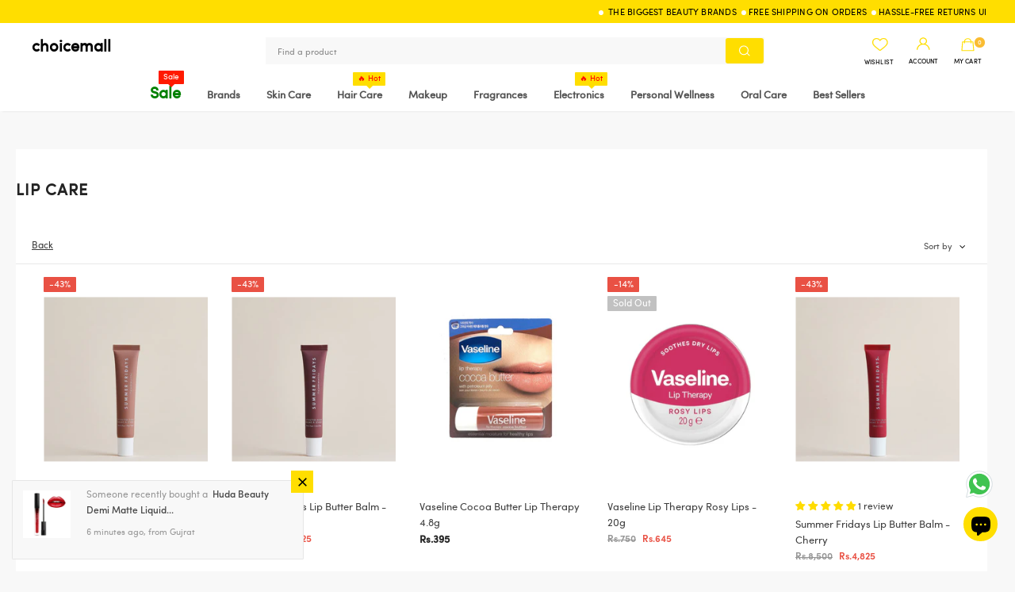

--- FILE ---
content_type: text/html; charset=utf-8
request_url: https://choicemall.pk/collections/lip-care
body_size: 62184
content:
<!doctype html>
<!--[if lt IE 7]> <html class="no-js lt-ie9 lt-ie8 lt-ie7" lang="en"> <![endif]-->
<!--[if IE 7]> <html class="no-js lt-ie9 lt-ie8" lang="en"> <![endif]-->
<!--[if IE 8]> <html class="no-js lt-ie9" lang="en"> <![endif]-->
<!--[if IE 9 ]> <html class="ie9 no-js"> <![endif]-->
<!-- [if (gt IE 9)|!(IE)]><! -->
<html lang="en" class="no-js">
  <!-- <![endif] -->
  <head>
    <!-- Basic page needs ================================================== -->
    <meta charset="utf-8">
    <meta http-equiv="X-UA-Compatible" content="IE=edge,chrome=1">
    <!-- Title and description ================================================== -->
    <title>lip care
 &ndash; choicemall</title>
    
      <meta name="keywords" content="lip care">
    
    
    

<meta property="og:site_name" content="choicemall">
<meta property="og:url" content="https://choicemall.pk/collections/lip-care"><meta property="og:title" content="lip care | choicemall">
<meta property="og:type" content="product.group">
<meta property="og:description" content="Discover Cosmetics at its best! Shop makeup, skincare, haircare, perfumes, women&#39;s clothing, lingerie &amp; undergarments, shoes, and bath &amp; body products from top international brands. Enjoy 100% originality with a money-back guarantee. ~ choicemall"><meta property="og:image" content="http://choicemall.pk/cdn/shop/files/choicemallsocial.png?v=1695281471">
  <meta property="og:image:secure_url" content="https://choicemall.pk/cdn/shop/files/choicemallsocial.png?v=1695281471">
  <meta property="og:image:width" content="1200">
  <meta property="og:image:height" content="628"><meta name="twitter:card" content="summary_large_image">
<meta name="twitter:title" content="lip care | choicemall">
<meta name="twitter:description" content="Discover Cosmetics at its best! Shop makeup, skincare, haircare, perfumes, women&#39;s clothing, lingerie &amp; undergarments, shoes, and bath &amp; body products from top international brands. Enjoy 100% originality with a money-back guarantee. ~ choicemall">

    <!-- Product meta ================================================== -->
    


  <meta property="og:type" content="collection">
  <meta property="og:title" content="lip care">
  
  <meta property="og:image" content="http://choicemall.pk/cdn/shopifycloud/storefront/assets/no-image-2048-a2addb12_grande.gif">
  <meta property="og:image:secure_url" content="https://choicemall.pk/cdn/shopifycloud/storefront/assets/no-image-2048-a2addb12_grande.gif">
  



  <meta property="og:url" content="https://choicemall.pk/collections/lip-care">
  <meta property="og:site_name" content="choicemall">


    <!-- /snippets/twitter-card.liquid -->








    <!-- Helpers ================================================== -->
    <link rel="canonical" href="https://choicemall.pk/collections/lip-care">
    <meta name="viewport" content="width=device-width, initial-scale=1, maximum-scale=1, user-scalable=0, minimal-ui">
    <meta name="theme-color" content="#ffde00">
    <link rel="preconnect" href="https://cdn.shopify.com" crossorigin>
    <meta name="google-site-verification" content="lE9JfA0RajqoaivbX6jOEFNnmq8I8_b8VGXDuCjXPos">
    

  
    <!-- Favicon -->
    
      <link rel="shortcut icon" href="//choicemall.pk/cdn/shop/files/Group_23_32x32.png?v=1692902338" type="image/png">
    

    <!-- fonts -->
    

    <!-- Styles -->
    <link href="//choicemall.pk/cdn/shop/t/5/assets/vendor.min.css?v=16313237669423149571685477162" rel="stylesheet" type="text/css" media="all" />
<link href="//choicemall.pk/cdn/shop/t/5/assets/theme-styles.scss.css?v=1284238340300062331756224085" rel="stylesheet" type="text/css" media="all" />
<link href="//choicemall.pk/cdn/shop/t/5/assets/theme-styles-responsive.scss.css?v=61998302259903124851747642329" rel="stylesheet" type="text/css" media="all" />
<link href="//choicemall.pk/cdn/shop/t/5/assets/mn-styles.scss.css?v=162222032006234732881740290776" rel="stylesheet" type="text/css" media="all" />
<link href="//choicemall.pk/cdn/shop/t/5/assets/adjust.css?v=128074414441337888781747641751" rel="stylesheet" type="text/css" media="all" />


    <!-- Scripts -->
    <script src="//choicemall.pk/cdn/shop/t/5/assets/jquery.min.js?v=56888366816115934351685477162" type="text/javascript"></script>
<script src="//choicemall.pk/cdn/shop/t/5/assets/jquery-cookie.min.js?v=72365755745404048181685477161" type="text/javascript"></script>

<script>
    window.ajax_cart = "upsell";
    window.money_format = "Rs.{{amount_no_decimals}} PKR";
    window.shop_currency = "PKR";
    window.show_multiple_currencies = false;
    window.use_color_swatch = true;
    window.color_swatch_style = "normal";
    window.enable_sidebar_multiple_choice = true;
    window.file_url = "//choicemall.pk/cdn/shop/files/?3406";
    window.asset_url = "";
    
    window.inventory_text = {
        in_stock: "In stock",
        many_in_stock: "Many in stock",
        out_of_stock: "Out of stock",
        add_to_cart: "Add to Cart",
        add_all_to_cart: "Add all to Cart",
        sold_out: "Sold Out",
        select_options : "Select options",
        unavailable: "Unavailable",
        no_more_product: "No more product",
        show_options: "Show Variants",
        hide_options: "Hide Variants",
        adding : "Adding",
        thank_you : "Thank You",
        add_more : "Add More",
        cart_feedback : "Added",
        add_wishlist : "Add to Wish List",
        remove_wishlist : "Remove Wish List",
        previous: "Prev",
        next: "Next"
    };
    
    window.multi_lang = false;
    window.infinity_scroll_feature = true;
    window.newsletter_popup = false;  
</script>


<script src="//choicemall.pk/cdn/shop/t/5/assets/lang2.js?v=169856270358275042541685477162" type="text/javascript"></script>

<script>
    var translator = {
        current_lang : $.cookie('language'),
        
        init: function() {
            translator.updateStyling();
            translator.updateInventoryText();  		
        },
        
        updateStyling: function() {
            var style;

            if (translator.isLang2()) {
                style = "<style>*[data-translate] {visibility:hidden} .lang1 {display:none}</style>";          
            }
            else {
                style = "<style>*[data-translate] {visibility:visible} .lang2 {display:none}</style>";
            };

            $('head').append(style);
        },
        
        updateLangSwitcher: function() {
            if (translator.isLang2()) {
                $('#lang-switcher [data-value="1"]').removeClass('active');
                $('#lang-switcher [data-value="2"]').addClass('active');        
            }
        },
        
        getTextToTranslate: function(selector) {
            var result = window.lang2;
            
            //check if there is parameter
            var params;
            
            if (selector.indexOf("|") > 0) {
                var devideList = selector.split("|");
                
                selector = devideList[0];
                params = devideList[1].split(",");
            }

            var selectorArr = selector.split('.');
            
            if (selectorArr) {
                for (var i = 0; i < selectorArr.length; i++) {
                    result = result[selectorArr[i]];
                }
            }
            else {
                result = result[selector];
            };

            //check if result is object, case one and other
            if (result && result.one && result.other) {
                var countEqual1 = true;

                for (var i = 0; i < params.length; i++) {
                    if (params[i].indexOf("count") >= 0) {
                        variables = params[i].split(":");

                        if (variables.length>1) {
                            var count = variables[1];
                            if (count > 1) {
                                countEqual1 = false;
                            }
                        }
                    }
                }

                if (countEqual1) {
                    result = result.one;
                } else {
                    result = result.other;
                };
            }

            //replace params
            
            if (params && params.length>0) {
                result = result.replace(/{{\s*/g, "{{");
                result = result.replace(/\s*}}/g, "}}");
                
                for (var i = 0; i < params.length; i++) {
                    variables = params[i].split(":");
                    if (variables.length>1) {
                        result = result.replace("{{"+variables[0]+"}}", variables[1]);
                    }          
                }
            }
            

            return result;
        },
                                        
        isLang2: function() {
            return translator.current_lang && translator.current_lang == 2;
        },
        
        updateInventoryText: function() {
            if (translator.isLang2()) {
                window.inventory_text = {
                    in_stock: window.lang2.products.product.in_stock,
                    many_in_stock: window.lang2.products.product.many_in_stock,
                    out_of_stock: window.lang2.products.product.out_of_stock,
                    add_to_cart: window.lang2.products.product.add_to_cart,
                    add_all_to_cart: window.lang2.products.product.add_all_to_cart,
                    sold_out: window.lang2.products.product.sold_out,
                    unavailable: window.lang2.products.product.unavailable,
                    no_more_product: window.lang2.collections.general.no_more_product,
                    select_options: window.lang2.products.product.select_options,
                    hide_options: window.lang2.products.product.hide_options,
                    show_options: window.lang2.products.product.show_options,
                    adding: window.lang2.products.product.adding,
                    thank_you: window.lang2.products.product.thank_you,
                    add_more: window.lang2.products.product.add_more,
                    cart_feedback: window.lang2.products.product.cart_feedback,
                    add_wishlist: window.lang2.wishlist.general.add_to_wishlist,
                    remove_wishlist: window.lang2.wishlist.general.remove_wishlist,
                    previous: window.lang2.collections.toolbar.previous,
                    next: window.lang2.collections.toolbar.next
                };
            }
        },
        
        doTranslate: function(blockSelector) {
            if (translator.isLang2()) {
                $(blockSelector + " [data-translate]").each(function(e) {          
                    var item = jQuery(this);
                    var selector = item.attr("data-translate");
                    var text = translator.getTextToTranslate(selector);
                    
                    //translate only title
                    if (item.attr("translate-item")) {
                        var attribute = item.attr("translate-item");
                        if (attribute == 'blog-date-author') {
                            item.html(text);
                        }
                        else if (attribute!="") {            
                            item.attr(attribute,text);
                        };
                    }
                    else if (item.is("input")) {
                        item.val(text);
                    }
                    else {
                        item.html(text);
                    };
                    
                    item.css("visibility","visible");
                    
                    $('#lang-switcher [data-value="1"]').removeClass('active');
                    $('#lang-switcher [data-value="2"]').addClass('active');          
                });
            }
        }   
    };
            
    translator.init();
            
    $(document).ready(function() {    
        $('#lang-switcher [data-value]').on('click', function(e) {
        e.preventDefault();
        
        if($(this).hasClass('active')){
            return false;
        }
        
        var value = $(this).data('value');
        
        $.cookie('language', value, {expires:10, path:'/'});
            location.reload();
        });    
        
        translator.doTranslate('body');    
    });
</script>

    <link rel="stylesheet" type="text/css" href="//cdn.jsdelivr.net/npm/slick-carousel@1.8.1/slick/slick.css">
    <script type="text/javascript" src="//cdn.jsdelivr.net/npm/slick-carousel@1.8.1/slick/slick.min.js"></script>

    <!-- Header hook for plugins ================================ -->
    <script>window.performance && window.performance.mark && window.performance.mark('shopify.content_for_header.start');</script><meta name="google-site-verification" content="1_hK1V5QJ4PDF8Dyw6zO_qIK_7LgKhKgwuEmbYVm7vU">
<meta name="facebook-domain-verification" content="scsebrgcmdpvuahgasqhvesadvyi84">
<meta id="shopify-digital-wallet" name="shopify-digital-wallet" content="/70173851950/digital_wallets/dialog">
<link rel="alternate" type="application/atom+xml" title="Feed" href="/collections/lip-care.atom" />
<link rel="alternate" type="application/json+oembed" href="https://choicemall.pk/collections/lip-care.oembed">
<script async="async" src="/checkouts/internal/preloads.js?locale=en-PK"></script>
<script id="shopify-features" type="application/json">{"accessToken":"f8a6b3efddfc8ca83745016c7abb908f","betas":["rich-media-storefront-analytics"],"domain":"choicemall.pk","predictiveSearch":true,"shopId":70173851950,"locale":"en"}</script>
<script>var Shopify = Shopify || {};
Shopify.shop = "huge-clothings.myshopify.com";
Shopify.locale = "en";
Shopify.currency = {"active":"PKR","rate":"1.0"};
Shopify.country = "PK";
Shopify.theme = {"name":"CM-Conversion","id":151576445230,"schema_name":"Wlek 22","schema_version":"IIIV.0.0","theme_store_id":null,"role":"main"};
Shopify.theme.handle = "null";
Shopify.theme.style = {"id":null,"handle":null};
Shopify.cdnHost = "choicemall.pk/cdn";
Shopify.routes = Shopify.routes || {};
Shopify.routes.root = "/";</script>
<script type="module">!function(o){(o.Shopify=o.Shopify||{}).modules=!0}(window);</script>
<script>!function(o){function n(){var o=[];function n(){o.push(Array.prototype.slice.apply(arguments))}return n.q=o,n}var t=o.Shopify=o.Shopify||{};t.loadFeatures=n(),t.autoloadFeatures=n()}(window);</script>
<script id="shop-js-analytics" type="application/json">{"pageType":"collection"}</script>
<script defer="defer" async type="module" src="//choicemall.pk/cdn/shopifycloud/shop-js/modules/v2/client.init-shop-cart-sync_D0dqhulL.en.esm.js"></script>
<script defer="defer" async type="module" src="//choicemall.pk/cdn/shopifycloud/shop-js/modules/v2/chunk.common_CpVO7qML.esm.js"></script>
<script type="module">
  await import("//choicemall.pk/cdn/shopifycloud/shop-js/modules/v2/client.init-shop-cart-sync_D0dqhulL.en.esm.js");
await import("//choicemall.pk/cdn/shopifycloud/shop-js/modules/v2/chunk.common_CpVO7qML.esm.js");

  window.Shopify.SignInWithShop?.initShopCartSync?.({"fedCMEnabled":true,"windoidEnabled":true});

</script>
<script>(function() {
  var isLoaded = false;
  function asyncLoad() {
    if (isLoaded) return;
    isLoaded = true;
    var urls = ["https:\/\/d1639lhkj5l89m.cloudfront.net\/js\/storefront\/uppromote.js?shop=huge-clothings.myshopify.com","https:\/\/cdn2.hextom.com\/js\/smartpushmarketing.js?shop=huge-clothings.myshopify.com"];
    for (var i = 0; i < urls.length; i++) {
      var s = document.createElement('script');
      s.type = 'text/javascript';
      s.async = true;
      s.src = urls[i];
      var x = document.getElementsByTagName('script')[0];
      x.parentNode.insertBefore(s, x);
    }
  };
  if(window.attachEvent) {
    window.attachEvent('onload', asyncLoad);
  } else {
    window.addEventListener('load', asyncLoad, false);
  }
})();</script>
<script id="__st">var __st={"a":70173851950,"offset":18000,"reqid":"5393176f-425d-46bd-a661-e2cd64e6f9aa-1765315531","pageurl":"choicemall.pk\/collections\/lip-care","u":"97cd7861bdb1","p":"collection","rtyp":"collection","rid":452815880494};</script>
<script>window.ShopifyPaypalV4VisibilityTracking = true;</script>
<script id="form-persister">!function(){'use strict';const t='contact',e='new_comment',n=[[t,t],['blogs',e],['comments',e],[t,'customer']],o='password',r='form_key',c=['recaptcha-v3-token','g-recaptcha-response','h-captcha-response',o],s=()=>{try{return window.sessionStorage}catch{return}},i='__shopify_v',u=t=>t.elements[r],a=function(){const t=[...n].map((([t,e])=>`form[action*='/${t}']:not([data-nocaptcha='true']) input[name='form_type'][value='${e}']`)).join(',');var e;return e=t,()=>e?[...document.querySelectorAll(e)].map((t=>t.form)):[]}();function m(t){const e=u(t);a().includes(t)&&(!e||!e.value)&&function(t){try{if(!s())return;!function(t){const e=s();if(!e)return;const n=u(t);if(!n)return;const o=n.value;o&&e.removeItem(o)}(t);const e=Array.from(Array(32),(()=>Math.random().toString(36)[2])).join('');!function(t,e){u(t)||t.append(Object.assign(document.createElement('input'),{type:'hidden',name:r})),t.elements[r].value=e}(t,e),function(t,e){const n=s();if(!n)return;const r=[...t.querySelectorAll(`input[type='${o}']`)].map((({name:t})=>t)),u=[...c,...r],a={};for(const[o,c]of new FormData(t).entries())u.includes(o)||(a[o]=c);n.setItem(e,JSON.stringify({[i]:1,action:t.action,data:a}))}(t,e)}catch(e){console.error('failed to persist form',e)}}(t)}const f=t=>{if('true'===t.dataset.persistBound)return;const e=function(t,e){const n=function(t){return'function'==typeof t.submit?t.submit:HTMLFormElement.prototype.submit}(t).bind(t);return function(){let t;return()=>{t||(t=!0,(()=>{try{e(),n()}catch(t){(t=>{console.error('form submit failed',t)})(t)}})(),setTimeout((()=>t=!1),250))}}()}(t,(()=>{m(t)}));!function(t,e){if('function'==typeof t.submit&&'function'==typeof e)try{t.submit=e}catch{}}(t,e),t.addEventListener('submit',(t=>{t.preventDefault(),e()})),t.dataset.persistBound='true'};!function(){function t(t){const e=(t=>{const e=t.target;return e instanceof HTMLFormElement?e:e&&e.form})(t);e&&m(e)}document.addEventListener('submit',t),document.addEventListener('DOMContentLoaded',(()=>{const e=a();for(const t of e)f(t);var n;n=document.body,new window.MutationObserver((t=>{for(const e of t)if('childList'===e.type&&e.addedNodes.length)for(const t of e.addedNodes)1===t.nodeType&&'FORM'===t.tagName&&a().includes(t)&&f(t)})).observe(n,{childList:!0,subtree:!0,attributes:!1}),document.removeEventListener('submit',t)}))}()}();</script>
<script integrity="sha256-52AcMU7V7pcBOXWImdc/TAGTFKeNjmkeM1Pvks/DTgc=" data-source-attribution="shopify.loadfeatures" defer="defer" src="//choicemall.pk/cdn/shopifycloud/storefront/assets/storefront/load_feature-81c60534.js" crossorigin="anonymous"></script>
<script data-source-attribution="shopify.dynamic_checkout.dynamic.init">var Shopify=Shopify||{};Shopify.PaymentButton=Shopify.PaymentButton||{isStorefrontPortableWallets:!0,init:function(){window.Shopify.PaymentButton.init=function(){};var t=document.createElement("script");t.src="https://choicemall.pk/cdn/shopifycloud/portable-wallets/latest/portable-wallets.en.js",t.type="module",document.head.appendChild(t)}};
</script>
<script data-source-attribution="shopify.dynamic_checkout.buyer_consent">
  function portableWalletsHideBuyerConsent(e){var t=document.getElementById("shopify-buyer-consent"),n=document.getElementById("shopify-subscription-policy-button");t&&n&&(t.classList.add("hidden"),t.setAttribute("aria-hidden","true"),n.removeEventListener("click",e))}function portableWalletsShowBuyerConsent(e){var t=document.getElementById("shopify-buyer-consent"),n=document.getElementById("shopify-subscription-policy-button");t&&n&&(t.classList.remove("hidden"),t.removeAttribute("aria-hidden"),n.addEventListener("click",e))}window.Shopify?.PaymentButton&&(window.Shopify.PaymentButton.hideBuyerConsent=portableWalletsHideBuyerConsent,window.Shopify.PaymentButton.showBuyerConsent=portableWalletsShowBuyerConsent);
</script>
<script data-source-attribution="shopify.dynamic_checkout.cart.bootstrap">document.addEventListener("DOMContentLoaded",(function(){function t(){return document.querySelector("shopify-accelerated-checkout-cart, shopify-accelerated-checkout")}if(t())Shopify.PaymentButton.init();else{new MutationObserver((function(e,n){t()&&(Shopify.PaymentButton.init(),n.disconnect())})).observe(document.body,{childList:!0,subtree:!0})}}));
</script>

<script>window.performance && window.performance.mark && window.performance.mark('shopify.content_for_header.end');</script>
    <!--[if lt IE 9]> <script src="//html5shiv.googlecode.com/svn/trunk/html5.js" type="text/javascript"></script> <![endif]-->

    

    
    <script>

    Shopify.productOptionsMap = {};
    Shopify.quickViewOptionsMap = {};

    Shopify.updateOptionsInSelector = function(selectorIndex, wrapperSlt) {
        Shopify.optionsMap = wrapperSlt === '.product' ? Shopify.productOptionsMap : Shopify.quickViewOptionsMap;

        switch (selectorIndex) {
            case 0:
                var key = 'root';
                var selector = $(wrapperSlt + ' .single-option-selector:eq(0)');
                break;
            case 1:
                var key = $(wrapperSlt + ' .single-option-selector:eq(0)').val();
                var selector = $(wrapperSlt + ' .single-option-selector:eq(1)');
                break;
            case 2:
                var key = $(wrapperSlt + ' .single-option-selector:eq(0)').val();
                key += ' / ' + $(wrapperSlt + ' .single-option-selector:eq(1)').val();
                var selector = $(wrapperSlt + ' .single-option-selector:eq(2)');
        }

        var initialValue = selector.val();

        selector.empty();

        var availableOptions = Shopify.optionsMap[key];

        if (availableOptions && availableOptions.length) {
            for (var i = 0; i < availableOptions.length; i++) {
                var option = availableOptions[i];

                var newOption = $('<option></option>').val(option).html(option);

                selector.append(newOption);
            }

            $(wrapperSlt + ' .swatch[data-option-index="' + selectorIndex + '"] .swatch-element').each(function() {
                if ($.inArray($(this).attr('data-value'), availableOptions) !== -1) {
                    $(this).removeClass('soldout').find(':radio').removeAttr('disabled', 'disabled').removeAttr('checked');
                }
                else {
                    $(this).addClass('soldout').find(':radio').removeAttr('checked').attr('disabled', 'disabled');
                }
            });

            if ($.inArray(initialValue, availableOptions) !== -1) {
                selector.val(initialValue);
            }

            selector.trigger('change');
        };
    };

    Shopify.linkOptionSelectors = function(product, wrapperSlt) {
        // Building our mapping object.
        Shopify.optionsMap = wrapperSlt === '.product' ? Shopify.productOptionsMap : Shopify.quickViewOptionsMap;

        for (var i = 0; i < product.variants.length; i++) {
            var variant = product.variants[i];

            if (variant.available) {
                // Gathering values for the 1st drop-down.
                Shopify.optionsMap['root'] = Shopify.optionsMap['root'] || [];

                Shopify.optionsMap['root'].push(variant.option1);
                Shopify.optionsMap['root'] = Shopify.uniq(Shopify.optionsMap['root']);

                // Gathering values for the 2nd drop-down.
                if (product.options.length > 1) {
                var key = variant.option1;
                    Shopify.optionsMap[key] = Shopify.optionsMap[key] || [];
                    Shopify.optionsMap[key].push(variant.option2);
                    Shopify.optionsMap[key] = Shopify.uniq(Shopify.optionsMap[key]);
                }

                // Gathering values for the 3rd drop-down.
                if (product.options.length === 3) {
                    var key = variant.option1 + ' / ' + variant.option2;
                    Shopify.optionsMap[key] = Shopify.optionsMap[key] || [];
                    Shopify.optionsMap[key].push(variant.option3);
                    Shopify.optionsMap[key] = Shopify.uniq(Shopify.optionsMap[key]);
                }
            }
        };

        // Update options right away.
        Shopify.updateOptionsInSelector(0, wrapperSlt);

        if (product.options.length > 1) Shopify.updateOptionsInSelector(1, wrapperSlt);
        if (product.options.length === 3) Shopify.updateOptionsInSelector(2, wrapperSlt);

        // When there is an update in the first dropdown.
        $(wrapperSlt + " .single-option-selector:eq(0)").change(function() {
            Shopify.updateOptionsInSelector(1, wrapperSlt);
            if (product.options.length === 3) Shopify.updateOptionsInSelector(2, wrapperSlt);
            return true;
        });

        // When there is an update in the second dropdown.
        $(wrapperSlt + " .single-option-selector:eq(1)").change(function() {
            if (product.options.length === 3) Shopify.updateOptionsInSelector(2, wrapperSlt);
            return true;
        });
    };
</script>

  <!-- BEGIN app block: shopify://apps/uppromote-affiliate/blocks/customer-referral/64c32457-930d-4cb9-9641-e24c0d9cf1f4 --><link rel="preload" href="https://cdn.shopify.com/extensions/019aec8c-5348-7e29-893e-fd25b59a2690/app-92/assets/customer-referral.css" as="style" onload="this.onload=null;this.rel='stylesheet'">
<script>
  document.addEventListener("DOMContentLoaded", function () {
    const params = new URLSearchParams(window.location.search);
    if (params.has('sca_ref') || params.has('sca_crp')) {
      document.body.setAttribute('is-affiliate-link', '');
    }
  });
</script>


<!-- END app block --><!-- BEGIN app block: shopify://apps/kor-order-limit-quantity/blocks/app-embed/143c1e59-4c01-4de6-ad3e-90b86ada592d -->


<!-- BEGIN app snippet: mc-checkout --><script type="text/javascript">
  
  const mcLimitKORData1 = {};
  
  
  const mcLimitKORData2 = {};
  
  const mcLimitKORData = { ...mcLimitKORData1, ...mcLimitKORData2 };
  
  const mcKorAppSettings = {};
  
  // For add to cart button Click
  var template = "collection";
  function jqueryCode() {
    if (template == 'product') {
      document.addEventListener('DOMContentLoaded', () => {
        $('button[name="add"], .btn-addtocart, .buy-buttons__buttons [data-component="button-action"], .add-to-cart, button[data-action="add-to-cart"], button[type="submit"][data-add-to-cart-text]').click(function (e, options) {
          options = options || {};
          if (!options.eventTrigger) {
            e.preventDefault();
            if (addToCartEventStopPropogation.includes(Shopify.shop)) {
              e.stopImmediatePropagation();
            }
            CheckOnAddToCart().then(function (res) {
              if (res.msg != '') {
                showMessage(res.msg);
              } else {
                if (Shopify.shop == "urbanbaristas.myshopify.com") {
                  $('form[action^="/cart/add"]').submit();
                } else {
                  $(e.target).trigger("click", { eventTrigger: true });
                } updateNumberOfProductLimit(res.qty);
              }
            });
          }
        });
        if (typeof mcKorAppSettings != "undefined" && (mcKorAppSettings?.pPage?.addToCart && mcKorAppSettings?.pPage?.addToCart != "")) {
          $(mcKorAppSettings?.pPage?.addToCart).click(function (e, options) {
            options = options || {};
            if (!options.eventTrigger) {
              e.preventDefault();
              if (addToCartEventStopPropogation.includes(Shopify.shop)) {
                e.stopImmediatePropagation();
              }
              CheckOnAddToCart().then(function (res) {
                if (res.msg != '') {
                  showMessage(res.msg);
                } else {
                  $(e.target).trigger("click", { eventTrigger: true });
                  updateNumberOfProductLimit(res.qty);
                }
              });
            }
          });
        }
      });
    }
  }

  function CheckOnAddToCart() {
    return new Promise(function (resolve) {
      jQuery.getJSON("/cart.js", function (cartItems) {

        var res = window.mcproductresponse.data;
        var msg = '';
        var globalMsg = '';
        let variantMsg = "";
        var collectionMsg = '';
        var tagMsg = '';
        var is_global_limit = false,
          is_product_limit = false,
          is_number_collection_limit = false,
          is_tag_limit = false,
          is_variant_limit = false;
        var productMsg = '';
        //var productData = $('form[action^="/cart/add"], form[action$="/cart/add"]').serializeArray();
        var productId = product_id,
          variantId = '',
          qty = '',
          variantqty = '',
          collectionqty = '';

        var productData = $('form[action^="/cart/add"], form[action$="/cart/add"]').serializeArray();
        if (mcKorAppSettings?.pPage?.fmSelecotor) {
          productData = $(mcKorAppSettings?.pPage?.fmSelecotor).serializeArray();
        }

        // get variant id
        const queryString = window.location.search;
        const urlParams = new URLSearchParams(queryString);
        const variant_id = urlParams.get('variant');

        productData.map((product) => {
          if (product.name == 'quantity') {
            qty = variantqty = collectionqty = parseInt(product.value, 10);
          } else if (product.name == 'id') {
            variantId = product.value;
          }
        })

        cartItems.items.map((item) => {
          if (productId == item.product_id) {
            qty = parseInt(item.quantity, 10) + qty;
          }
          if (variantId == item.id) {
            variantqty = parseInt(item.quantity, 10) + variantqty;
          }
        })

        if (res?.tag?.info) {
          var tagMaxQty = res.tag.info.max_limit;
          var tagMinQty = res.tag.info.min_limit;
          if (tagMinQty != 0 && tagMinQty && tagMaxQty != 0 && tagMaxQty) {
            is_tag_limit = true;
            if (qty > tagMaxQty) {
              tagMsg = res.tag.message.upper_limit_msg;
            } else if (qty < tagMinQty) {
              tagMsg = res.tag.message.lower_limit_msg;
            }
          }
        }

        if (res?.number_of_product_limit?.length > 0) {
          is_number_collection_limit = true;
          res.number_of_product_limit.map(collection => {
            if (collectionqty > collection.remaining_max_qty) {
              collectionMsg = collection.max_msg;
            }
          })
        }


        if (variantId && res?.variants?.length > 0) {
          res.variants.forEach((variant) => {
            if (variant.info.id == variantId) {
              let min_qty = variant.info.lower_limit;
              let max_qty = variant.info.purchase_limit;
              if (max_qty != null && max_qty != 0 && max_qty && min_qty != null && min_qty != 0 && min_qty) {
                is_variant_limit = true;
                if (variantqty > max_qty) {
                  variantMsg = variant.message.upper_limit_msg;
                } else if (variantqty < min_qty) {
                  variantMsg = variant.message.lower_limit_msg;
                }
              }
            }
          });
        }

        if (res?.product?.info) {
          var maxQty = res.product.info.purchase_limit;
          var minQty = res.product.info.min_purchase_limit;
          // var lifetimeQty = res.product.info.life_time_limit || 0;

          var lifetimeQty = res.product.info?.remainingQty;
          var remainingQty = res.product.info?.remainingQty;

          if (minQty != 0 && minQty && maxQty != 0 && maxQty) {
            is_product_limit = true;
            if (lifetimeQty != null && lifetimeQty != undefined && qty > remainingQty) {
              productMsg = res.product.message.lifetime_limit_msg;
            } else if (qty > maxQty) {
              productMsg = res.product.message.upper_limit_msg;
            } else if (qty < minQty) {
              productMsg = res.product.message.lower_limit_msg;
            }
          }
        }

        if (res?.global?.info && Object.keys(res.global.message).length > 0) {
          var globalMaxQty = res.global.info.global_limit;
          var globalMinQty = res.global.info.min_global_limit;

          if (globalMaxQty != null && globalMinQty != null) {
            is_global_limit = true;
            if (qty > globalMaxQty) {
              globalMsg = res.global.message.upper_limit_msg;
            } else if (qty < globalMinQty) {
              globalMsg = res.global.message.lower_limit_msg;
            }
          }
        }

        if (res?.priority) {
          for (const [key, value] of Object.entries(res.priority)) {
            if ((value == "COLLECTION_MIN_MAX" || value == "PRODUCT_LIMIT") && is_product_limit) {
              msg = productMsg;
              break;
            }
            if (value == "VARIANT_LIMIT" && is_variant_limit) {
              msg = variantMsg;
              break;
            }
            if (value == "GLOBAL_LIMIT" && is_global_limit) {
              msg = globalMsg;
              break;
            }
            if (value == "TAG_LIMIT" && is_tag_limit) {
              msg = tagMsg;
              break;
            }
          }
        }

        if (is_number_collection_limit) {
          if (msg) {
            msg += "<br>" + collectionMsg;
          } else {
            msg = collectionMsg;
          }
        }

        var response = {
          msg: msg,
          qty: collectionqty
        }
        resolve(response);
      });
    })
  }

  function updateNumberOfProductLimit(qty) {
    qty = parseInt(qty, 10);
    var res = window.mcproductresponse.data;
    if (res?.number_of_product_limit.length > 0) {
      res?.number_of_product_limit.map(collection => {
        collection.remaining_max_qty = parseInt(collection.remaining_max_qty - qty, 10);
      })
    }
    window.mcproductresponse.data = res;
  }
</script><!-- END app snippet --><!-- BEGIN app snippet: mc-product --><script>
  function mcKorGetDateRangeFromLifeSpan(ctx) {
    const now = new Date();

    // Helpers scoped inside
    function startOfDay(date) {
      return new Date(date.getFullYear(), date.getMonth(), date.getDate());
    }

    function endOfDay(date) {
      return new Date(date.getFullYear(), date.getMonth(), date.getDate(), 23, 59, 59, 999);
    }

    function startOfWeek(date) {
      const d = new Date(date);
      const day = d.getDay();
      const diff = d.getDate() - day + (day === 0 ? -6 : 1); // Monday as start
      return startOfDay(new Date(d.setDate(diff)));
    }

    function endOfWeek(date) {
      const start = startOfWeek(date);
      return endOfDay(new Date(start.getFullYear(), start.getMonth(), start.getDate() + 6));
    }

    function startOfMonth(date) {
      return new Date(date.getFullYear(), date.getMonth(), 1);
    }

    function endOfMonth(date) {
      return new Date(date.getFullYear(), date.getMonth() + 1, 0, 23, 59, 59, 999);
    }

    function startOfYear(date) {
      return new Date(date.getFullYear(), 0, 1);
    }

    function endOfYear(date) {
      return new Date(date.getFullYear(), 11, 31, 23, 59, 59, 999);
    }

    // Main logic
    if (ctx.life_span_type === 2) {
      const startDate = startOfDay(new Date(now.getFullYear(), now.getMonth(), now.getDate() - ctx.life_span_days));
      const endDate = endOfDay(now);
      return [startDate, endDate];
    }

    if (ctx.life_span_type === 4) {
      const startDate = endOfDay(new Date(ctx.start_date));
      const endDate = startOfDay(new Date(ctx.end_date));
      const currentDate = now;

      if (currentDate < startDate || currentDate > endDate) {
        return [null, null];
      }

      return [startDate, endDate];
    }

    if (ctx.life_span_type === 5) {
      const intervalSetting = ctx.user_interval;
      if (!intervalSetting) return [null, null];

      const interval = intervalSetting.interval;

      if (interval === "day") {
        return [startOfDay(now), endOfDay(now)];
      }

      if (interval === "week") {
        return [startOfWeek(now), endOfWeek(now)];
      }

      if (interval === "month") {
        return [startOfMonth(now), endOfMonth(now)];
      }

      if (interval === "year") {
        return [startOfYear(now), endOfYear(now)];
      }

      if (["10", "20", "30", "custom"].includes(interval)) {
        let days = 1;
        let start = new Date();

        if (intervalSetting.date) {
          start = new Date(intervalSetting.date);
        }

        if (["10", "20", "30"].includes(interval)) {
          days = parseInt(interval, 10);
        } else if (interval === "custom") {
          days = parseInt(intervalSetting.custom_days || 1, 10);
        }

        const now = new Date();
        if (now < start) return [null, null];

        const diffDays = Math.floor((now - start) / (1000 * 60 * 60 * 24));
        const multiplier = Math.floor(diffDays / days);

        if (multiplier >= 1) {
          start.setDate(start.getDate() + multiplier * days);
        }

        const end = new Date(start);
        end.setDate(start.getDate() + days);

        return [startOfDay(start), endOfDay(end)];
      }
    }

    return [null, null];
  }

  function mcKorAnalyzeOrdersByDateRange(orders, startDate, endDate) {
        let total_order_amount = 0;
        let order_product_data = {};
        let order_variant_data = {};

        orders.forEach(order => {
            const orderDate = new Date(order.created_at);
            if (startDate && endDate && orderDate >= startDate && orderDate <= endDate) {
            total_order_amount += order.total_price;

            order.line_items.forEach(item => {
                // Count product quantity
                if (!order_product_data[item.product_id]) {
                    order_product_data[item.product_id] = 0;
                }
                order_product_data[item.product_id] += item.quantity;

                // Count variant quantity
                if (!order_variant_data[item.variant_id]) {
                    order_variant_data[item.variant_id] = 0;
                }
                order_variant_data[item.variant_id] += item.quantity;
            });
            }
        });

        return {
            total_order_amount,
            order_product_data,
            order_variant_data
        };
  }
</script>


<!-- END app snippet --><!-- BEGIN app snippet: mc-limit --><script>
    if (typeof jQuery == 'undefined') {
        var headTag = document.getElementsByTagName("head")[0];
        var jqTag = document.createElement('script');
        jqTag.type = 'text/javascript';
        jqTag.src = 'https://ajax.googleapis.com/ajax/libs/jquery/3.4.1/jquery.min.js';
        jqTag.defer = 'defer';
        headTag.appendChild(jqTag);
    }
</script>
<script src="https://magecomp.us/js/LimitQtyHelper.js" defer></script>

<div>
    
    <style>
        .close-custom {
            color: #aaa;
            float: right;
            font-size: 28px;
            font-weight: 700;
            margin-right: 4px;
            margin-top: -3px;
            position: absolute;
            top: 0;
            right: 0;
        }
    </style>

    

    <style>
        /*.d-none {
            display: none !important;
        }*/

        .modal-custom {
            display: none;
            position: fixed;
            z-index: 10000;
            left: 0;
            top: 0;
            width: 100%;
            height: 100%;
            overflow: auto;
            background-color: #000;
            background-color: rgba(0, 0, 0, .4)
        }


        .modal-content-custom {
            background-color: #fefefe;
            margin: 15% auto;
            padding: 25px;
            border: 1px solid #888;
            width: fit-content;
            position: relative;
        }


        .close-custom:focus,
        .close-custom:hover {
            color: #000;
            text-decoration: none;
            cursor: pointer
        }

        #mc-loader {
            display: none;
            position: fixed;
            left: 50%;
            top: 50%;
            z-index: 10000;
            width: 150px;
            height: 150px;
            margin: -75px 0 0 -75px;
            border: 16px solid #f3f3f3;
            border-radius: 50%;
            border-top: 16px solid #3498db;
            width: 120px;
            height: 120px;
            -webkit-animation: spin 2s linear infinite;
            animation: spin 2s linear infinite
        }

        @-webkit-keyframes spin {
            0% {
                -webkit-transform: rotate(0)
            }

            100% {
                -webkit-transform: rotate(360deg)
            }
        }

        @keyframes spin {
            0% {
                transform: rotate(0)
            }

            100% {
                transform: rotate(360deg)
            }
        }

        .animate-bottom {
            position: relative;
            -webkit-animation-name: animatebottom;
            -webkit-animation-duration: 1s;
            animation-name: animatebottom;
            animation-duration: 1s
        }

        @-webkit-keyframes animatebottom {
            from {
                bottom: -100px;
                opacity: 0
            }

            to {
                bottom: 0;
                opacity: 1
            }
        }

        @keyframes animatebottom {
            from {
                bottom: -100px;
                opacity: 0
            }

            to {
                bottom: 0;
                opacity: 1
            }
        }

        @media only screen and (max-width: 768px) {
            .modal-content-custom {
                margin-top: 70%;
            }
        }

        #purchase_limit_messages ul {
            list-style: none !important;
        }

        .mc-disabled {
            pointer-events: none;
            opacity: 0.5;
        }
    </style>
    <div id="modelDesignId"></div>
    <div id="mc-loader"></div>
    <div id="myModal" class="modal-custom">
        <div class="modal-content-custom">
            <div id="purchase_limit_messages"></div><span class="close-custom">&times;</span>
        </div>
    </div>
    <script type="text/javascript">

        var template = "collection";
        var customer_id = "";
        var product_id = "";
        var shopName = "huge-clothings.myshopify.com";
        var defaultvariantId = ""; //get default variant id when page load
        window.mcproductresponse = {};

        function cartSubmitAndCheckout(formElement) {
            var params = formElement.serializeArray();
            $.ajax({
                url: "/cart",
                type: "post",
                data: params,
                success: function (res) {
                    //window.location.replace('/checkout');
                    
            window.location.replace('/checkout');
            
        },
        error: function (err) {
            console.error(err.responseText);
        }
            });
        }

        function checkLimitOne(e, click = false, trigger = null) {
            e.customer_id = customer_id;
            e.config = {
                locale: Shopify?.locale,
                currency: Shopify?.currency,
                country: Shopify?.country,
            };

            $.ajax({
                type: "POST",
                url: "/a/cart-update",
                dataType: "json",
                data: e,
                success: function (e) {
                    console.log("e...");
                    console.log(e);
                    if (1 == e.error) {
                        var t = "<ul>";
                        $.each(e.messages, function (e, n) {
                            t += "<li>" + n + "</li>"
                        }), t += "</ul>", $("#purchase_limit_messages").html(t), document.getElementById("myModal").style.display = "block"
                        $(".additional-checkout-buttons, .additional_checkout_buttons, .dynamic-checkout__content").addClass("mc-disabled");
                    } else if (click) {
                        //window.location.replace('/checkout');
                        
            window.location.replace('/checkout');
        
                    }
                    else {
            // $(".additional-checkout-buttons").removeClass("mc-disabled");
            $(".additional-checkout-buttons,.additional_checkout_buttons, .dynamic-checkout__content").removeClass("mc-disabled");
        }
        document.getElementById("mc-loader").style.display = "none"
                }
            });
        }

        function myJQueryCode() {
            jqueryCode();
            if (template == 'login') {
                $(document).ready(function () {
                    $("input[name='checkout_url']").attr('value', '/cart');
                });
            }

            var modal = document.getElementById("myModal"),
                span = document.getElementsByClassName("close-custom")[0];

            function checkLimit(e, click = false) {

                e.customer_id = customer_id;
                e.config = {
                    locale: Shopify?.locale,
                    currency: Shopify?.currency,
                    country: Shopify?.country,
                };

                $.ajax({
                    type: "POST",
                    url: "/a/cart-update",
                    dataType: "json",
                    data: e,
                    success: function (e) {
                        console.log("e..k.");
                        console.log(e);
                        let cartUpdateRes = e;
                        var purchaseCartLimitMessages = document.getElementById('modelDesignId');
                        if (purchaseCartLimitMessages && cartUpdateRes?.modelDesign) {
                            purchaseCartLimitMessages.innerHTML = cartUpdateRes.modelDesign;
                        }
                        if (1 == e.error) {
                            var t = "<ul>";
                            $.each(e.messages, function (e, n) {
                                t += "<li>" + n + "</li>"
                            }), t += "</ul>", $("#purchase_limit_messages").html(t), document.getElementById("myModal").style.display = "block"
                            $(".additional-checkout-buttons, .dynamic-checkout__content").addClass("mc-disabled");
                        } else if (click) {
                            // window.location.replace('/checkout');
                            let submitFormEventShop = ["pro-image-sports-at-the-mall-of-america.myshopify.com", "distell-staff-sales.myshopify.com", "trevocorp.myshopify.com"];
                            if (submitFormEventShop.includes(Shopify.shop)) {
                                if (shopName == "distell-staff-sales.myshopify.com") {
                                    if (document.querySelector("#cart").reportValidity()) {
                                        let formElement = 'form[action="/cart"]';
                                        cartSubmitAndCheckout($(formElement));
                                    }
                                } else {
                                    let formElement = 'form[action="/cart"]';
                                    cartSubmitAndCheckout($(formElement));
                                }

                            } else {
                                if (typeof preventDirectCheckout !== "undefined" && !preventDirectCheckout.includes(Shopify.shop)) {
                                    //window.location.replace('/checkout');
                                    
                                window.location.replace('/checkout');
                            
        }
                            }
                        }
        document.getElementById("mc-loader").style.display = "none"
                    }
                });
            }

        // function productLimit(e) {
        //     $.ajax({
        //         type: "POST",
        //         url: "/a/cart-update?page=product",
        //         dataType: "json",
        //         data: { product_id: e },
        //         success: function (e) {
        //             window.mcproductresponse = e;
        //             limitOnProductSuccess(true);
        //         }
        //     });
        // }

        document.getElementsByClassName("close-custom")[0].addEventListener("click", function () {
            document.getElementById("myModal").style.display = "none";
        });

        if (Shopify.shop == 'nghia-nippers-corporation.myshopify.com') {
            $(document).ready(function () {
                $("a[href='/cart']").click(() => {
                    jQuery.getJSON("/cart.js", function (cartItems) {
                        checkLimitOne(cartItems);
                    });
                });
            });
        }

        if (template == 'product') {
            var mcPlusName;
            var mcMinusName;
            var mcQtyInput;
            var mcPlusSelector = [".qty_plus", ".increase", ".plus-btn", ".plus_btn", ".quantity-plus", ".plus", ".qty-plus", ".js--add", ".qty-up", "button[name='plus']", "input[name='plus']", "a[data-quantity='up']", ".js-qty__adjust--plus", "[data-action='increase-quantity']", ".icon-plus", "button[data-action='increase-picker-quantity']", ".inc", ".quantity__button--plus", "[data-quantity-action='increase']", ".quantity-input-plus", ".shopify-product-form [data-update-quantity='plus']", ".product-form__quantity-add-item", ".icon--plus-big", '.qtyplus', '.quantity-selector__button--plus', '.plus_btn', '.quantity-wrapper [data-quantity="up"]', ".ProductForm__QuantitySelector [data-action='increase-quantity']", ".adjust-plus", "button[aria-label='Increase the quantity']", "[data-control='-']", '[data-increase-qty]', '.t4s-quantity-selector is--plus', "button[aria-label='increment']", ".qty-adjuster__up", "button[aria-label='Add']"];
            var mcMinusSelector = [".qty_minus", ".reduced", ".minus-btn", ".minus", ".quantity-minus", ".qty-minus", ".js--minus", ".qty-down", "button[name='minus']", "input[name='minus']", "a[data-quantity='down']", ".js-qty__adjust--minus", "[data-action='decrease-quantity']", ".icon-minus", "button[data-action='decrease-picker-quantity']", ".dec", ".quantity__button--minus", "[data-quantity-action='decrease']", ".quantity-input-minus", ".shopify-product-form [data-update-quantity='minus']", ".product-form__quantity-subtract-item", ".icon--minus-big", '.qtyminus', '.quantity-selector__button--minus', '.minus_btn', '.quantity-wrapper [data-quantity="down"]', ".ProductForm__QuantitySelector [data-action='decrease-quantity']", ".adjust-minus", "button[aria-label='Reduce the quantity']", "[data-control='+']", '[data-decrease-qty]', '.t4s-quantity-selector is--minus', "button[aria-label='decrement']", ".qty-adjuster__down", "button[aria-label='Subtract']"];
            window.mcQtyInputSelector = [".js-qty__num", ".quantity__input", ".quantity", ".quantity-selector", "input[name='quantity']", "input[name='product-quantity']", "#quantity", ".QuantitySelector__CurrentQuantity", ".quantity-selector--product .quantity-selector__value", "input[name='quantity'][class='quantity__input']", ".quantity-input-field", ".shopify-product-form [name='quantity']", ".product-form__input--quantity", "#quantity-selector__input", ".product-form__input--quantity", ".QuantitySelector__CurrentQuantity[name='quantity']", ".quantity_selector quantity-input [name='quantity']", ".product-form .quantity-selector__input", "input[name='quantity'][class='quantity']"];

            // jQuery.getJSON("/cart.js", function (cartItems) {
            //     productLimit(product_id, cartItems);
            // });
            mcKorSetProductLimit();
            const intMCval = setInterval(() => {
                if(typeof updateMcCartQtyFromCart == "function") {
                    updateMcCartQtyFromCart();
                    clearInterval(intMCval);
                }
            }, 1000);

            setTimeout(() => {
                clearInterval(intMCval);
            }, 3000);

            mcPlusSelector.forEach((plus) => {
                if ($(document).find(plus).length > 0) {
                    mcPlusName = $(plus);
                }
            })

            mcMinusSelector.forEach((minus) => {
                if ($(document).find(minus).length > 0) {
                    mcMinusName = $(minus);
                }
            })

            window.mcQtyInputSelector.forEach((input) => {
                if ($(document).find(input).length > 0) {
                    mcQtyInput = $(input);
                }
            })
            
            if (typeof mcKorAppSettings != "undefined" && (mcKorAppSettings?.pPage?.inputQty && mcKorAppSettings?.pPage?.inputQty != "")) {
                jQuery(document).on("change", mcKorAppSettings?.pPage?.inputQty, function (e) {
                    e.preventDefault();
                    e.stopImmediatePropagation();
                    limitOnProductSuccess();
                });
            } else {
                jQuery(document).on("change", mcQtyInput, function (e) {
                    e.preventDefault();
                    e.stopImmediatePropagation();
                    limitOnProductSuccess();
                });
            }
            // For shops 
            let shops = ["aarogyam-wellness-store.myshopify.com", "pharmacy-at-spar-midrand.myshopify.com", "cathrin-walk.myshopify.com", "buffchick.myshopify.com", "masicbeauty.myshopify.com", "trevocorp.myshopify.com", "tapes-tools.myshopify.com", "imprensa-nacional-casa-da-moeda-test.myshopify.com", "denikwholesale.myshopify.com", "gmoco-ohio.myshopify.com", "imprensa-nacional-casa-da-moeda-test.myshopify.com", "d48a1f.myshopify.com", "le-parastore.myshopify.com", "lswiring.myshopify.com", "turkishsouq-shop.myshopify.com", "jainsonslightsonline.myshopify.com", "enzo-pt.myshopify.co", "fcxsport.myshopify.com", "dprimerocol.myshopify.com", "nocelab.myshopify.com", "hybrid-supreme-filter-shop.myshopify.com", "loud-pizza.myshopify.com", "sa-stage.myshopify.com"];
            if (shops.includes(shopName)) {
                if (typeof mcKorAppSettings != "undefined" && (mcKorAppSettings?.pPage?.plusBtn && mcKorAppSettings?.pPage?.plusBtn != "")) {
                    jQuery(document).on("click", mcKorAppSettings?.pPage?.plusBtn, function (e) {
                        limitOnProductSuccess();
                    });
                } else {
                    jQuery(document).on("click", mcPlusName, function (e) {
                        limitOnProductSuccess();
                    });
                }
                if (typeof mcKorAppSettings != "undefined" && (mcKorAppSettings?.pPage?.minusBtn && mcKorAppSettings?.pPage?.minusBtn != "")) {
                    jQuery(document).on("click", mcKorAppSettings?.pPage?.minusBtn, function (e) {
                        limitOnProductSuccess();
                    });
                } else {
                    jQuery(document).on("click", mcMinusName, function (e) {
                        limitOnProductSuccess();
                    });
                }
            }

            $(span).click(function (e) {
                modal.style.display = "none";
                e.preventDefault();
            });
        }

        if (template == 'cart') {

            jQuery.getJSON("/cart.js", function (e) {
                checkLimit(e)
            }), span.onclick = function () {
                modal.style.display = "none"
            }, window.onclick = function (e) {
                e.target == modal && (modal.style.display = "none")
            };
            jQuery(document).on("click", span, function (e) {
                modal.style.display = "none";
            });
        }

        jQuery(document).on("click", "button[name='checkout']", function (e, options) {
            if (!options) {
                document.getElementById("mc-loader").style.display = "block";
                e.preventDefault();
                e.stopImmediatePropagation();
                jQuery.getJSON("/cart.js", function (cartItems) {
                    checkLimit(cartItems, true);
                });
            }
        });

        jQuery(document).on("click", "input[name='checkout']", function (e, options) {
            if (!options) {
                document.getElementById("mc-loader").style.display = "block";
                e.preventDefault();
                e.stopImmediatePropagation();
                jQuery.getJSON("/cart.js", function (cartItems) {
                    checkLimit(cartItems, true);
                });
            }
        });

        // jQuery(document).on("click", span, function (e) {
        //         modal.style.display = "none";
        //     });

        jQuery(document).on("click", "a[href='/checkout']", function (e) {
            document.getElementById("mc-loader").style.display = "block";
            e.preventDefault();
            e.stopImmediatePropagation();
            jQuery.getJSON("/cart.js", function (cartItems) {
                checkLimit(cartItems, true);
            });
        });

        jQuery(document).on("click", "input[name='checkouts']", function (e) {
            document.getElementById("mc-loader").style.display = "block";
            e.preventDefault();
            e.stopImmediatePropagation();
            jQuery.getJSON("/cart.js", function (cartItems) {
                checkLimit(cartItems, true);
            });
        });


        if (template == 'product') {
            if (shopName == 'shop-hamples.myshopify.com') {
                $(document).ready(function () {
                    var className = $(".btn-addtocart");
                    var t = className.clone();
                    t.removeClass("addtocart-js").attr("type", "button").attr('data-mc', "add-to-cart").css({
                        "background": "#a24e4e", "font-family": "'Sen-Bold', sans-serif", "border": "none",
                        "color": "#ffffff", "font-size": "14px", "line-height": "1.0", "font-weight": "400", "letter-spacing": "0.05em", "position": "relative",
                        "outline": "none", "padding": "6px 31px 4px", "display": "inline-flex", "justify-content": "center", "align-items": "center", "text-align": "center",
                    });
                    className.after(t);
                    className.hide();
                    t.on("click", () => {
                        CheckOnAddToCart().then(res => {
                            if (res.msg != '') {
                                showMessage(res.msg);
                            } else {
                                className.trigger("click", { eventTrigger: true });
                                updateNumberOfProductLimit(res.qty);
                            }
                        });
                    });

                    var buttonName = $(".stickyaddtocart");
                    var clone = buttonName.clone();
                    clone.removeClass("btn").attr("type", "button").attr('data-mc', "add-to-cart").css({ "font-family": "'Sen-Bold', sans-serif", "border": "none", "color": "#ffffff", "line-height": "1.0", "letter-spacing": "0.05em", "position": "relative", "justify-content": "center", "align-items": "center", "text-align": "center", "background": "#a24e4e", "font- size": "14px", "padding": "6px 31px 4px", "height": "40px", });
                    buttonName.after(clone);
                    buttonName.hide();
                    clone.on("click", () => {
                        CheckOnAddToCart().then(res => {
                            if (res.msg != '') {
                                showMessage(res.msg);
                            } else {
                                buttonName.trigger("click", { eventTrigger: true });
                                updateNumberOfProductLimit(res.qty);
                            }
                        });
                    });
                });
            }
        }


        if (shopName == '0861banner.myshopify.com') {
            $(document).ready(function () {
                var clone = $('#add-to-cart').clone();
                clone.removeClass("add-to-cart").removeAttr('id').attr("type", "button").attr('data-mc', "add-to-cart").css("padding", '10px 40px').css("line-height", '30px').css("font-size", '14px').css("border-radius", '25px');
                $('#add-to-cart').after(clone);
                $('#add-to-cart').hide();
                clone.on("click", () => {
                    CheckOnAddToCart().then(res => {
                        if (res.msg != '') {
                            showMessage(res.msg);
                        } else {
                            $('#add-to-cart').trigger("click", { eventTrigger: true });
                            updateNumberOfProductLimit(res.qty);
                        }
                    });
                });
            });
        }

        if (shopName == 'imprensa-nacional-casa-da-moeda-test.myshopify.com') {
            $(document).ready(function () {
                var clone = $('.single_add_to_cart_button').clone();
                var clone1 = clone.clone();
                clone1.attr("type", "button").attr('data-mc', "add-to-cart");
                clone.after(clone1);
                clone.hide();
                clone1.on("click", () => {
                    CheckOnAddToCart().then(res => {
                        if (res.msg != '') {
                            showMessage(res.msg);
                        } else {
                            $('.single_add_to_cart_button').trigger("click", { eventTrigger: true });
                            updateNumberOfProductLimit(res.qty);
                        }
                    });
                });
            });
        }

        }

        function productLimit(e, cartItems) {
            const config = {
                locale: Shopify?.locale,
                currency: Shopify?.currency,
                country: Shopify?.country,
            };

            $.ajax({
                type: "POST",
                url: "/a/cart-update?page=product",
                dataType: "json",
                data: { product_id: e, cartItems: cartItems, config },
                success: function (e) {
                    console.log("e..l.");
                    console.log(e);
                    window.mcproductresponse = e;
                    if (window.mcproductresponse?.data?.modelDesign) {
                        var purchaseLimitMessages = document.getElementById('modelDesignId');
                        if (purchaseLimitMessages) {
                            purchaseLimitMessages.innerHTML = window.mcproductresponse?.data?.modelDesign;
                        }
                    }
                    limitOnProductSuccess(true);
                }
            });
        }

        function ifCheckoutNotWorking(e) {
            document.getElementById("mc-loader").style.display = "block";
            e.preventDefault();
            e.stopImmediatePropagation();
            jQuery.getJSON("/cart.js", function (cartItems) {
                checkLimitOne(cartItems, true);
            });
        }

        if (typeof jQuery == 'undefined') {
            var headTag = document.getElementsByTagName("head")[0];
            var jqTag = document.createElement('script');
            jqTag.type = 'text/javascript';
            jqTag.src = 'https://ajax.googleapis.com/ajax/libs/jquery/3.4.1/jquery.min.js';
            jqTag.onload = myJQueryCode;
            headTag.appendChild(jqTag);
        } else {
            myJQueryCode();
        }
    </script>
</div><!-- END app snippet -->

<!-- END app block --><!-- BEGIN app block: shopify://apps/upsellfly-order-limit-quantity/blocks/limit-qty-purchase/94606d34-8419-451d-9665-355f6814ac74 --><!-- BEGIN app snippet: global-init --><script>
  if(typeof g_upsellfly === "undefined")
  {
    // var 声明的变量为全局变量
    var g_upsellfly = {};
  }
  g_upsellfly.template = "collection";
  g_upsellfly.shopDomain = Shopify.shop;
  g_upsellfly.globalLimitRule = {};
  g_upsellfly.initialized = false;

  g_upsellfly.collectionLimitRules = g_upsellfly.collectionLimitRules || {};
  g_upsellfly.productLimitRules = g_upsellfly.productLimitRules || {};
  g_upsellfly.variantLimitRules = g_upsellfly.variantLimitRules || {};
  g_upsellfly.productCollectionIds = g_upsellfly.productCollectionIds || {};
  g_upsellfly.variantsInLocal = g_upsellfly.variantsInLocal || {};
  g_upsellfly.productsInLocal = g_upsellfly.productsInLocal || {};
  g_upsellfly.collectionsInLocal = g_upsellfly.collectionsInLocal || {};
  g_upsellfly.linesInCart = g_upsellfly.linesInCart || {};
  g_upsellfly.variantsInCart = g_upsellfly.variantsInCart || {};
  g_upsellfly.productsInCart = g_upsellfly.productsInCart || {};

  
  

</script><!-- END app snippet -->

<!-- BEGIN app snippet: cart-init --><!-- END app snippet -->

<!-- BEGIN app snippet: product-init --><!-- END app snippet -->

<!-- BEGIN app snippet: index-init --><script>
  const productsInCollection = [];
  
    productsInCollection.push(10094327202094);
  
    productsInCollection.push(9501504995630);
  
    productsInCollection.push(9651399459118);
  
    productsInCollection.push(9647008219438);
  
    productsInCollection.push(9648011346222);
  
    productsInCollection.push(9648061088046);
  
    productsInCollection.push(9653227749678);
  
    productsInCollection.push(9650569249070);
  
    productsInCollection.push(9650584453422);
  
    productsInCollection.push(9648057549102);
  
    productsInCollection.push(9645788725550);
  
    productsInCollection.push(9651359187246);
  
    productsInCollection.push(9646786183470);
  
    productsInCollection.push(9645985333550);
  
    productsInCollection.push(9645786267950);
  
    productsInCollection.push(8957479354670);
  
    productsInCollection.push(9501504864558);
  
    productsInCollection.push(8444893954350);
  
    productsInCollection.push(9729521025326);
  
    productsInCollection.push(9651358171438);
  
    productsInCollection.push(9647003369774);
  
    productsInCollection.push(8516617011502);
  
    productsInCollection.push(9608634630446);
  
    productsInCollection.push(9608633844014);
  
    productsInCollection.push(9608632926510);
  
    productsInCollection.push(9608634368302);
  
    productsInCollection.push(8516616257838);
  
    productsInCollection.push(8934961479982);
  
    productsInCollection.push(8444934062382);
  
    productsInCollection.push(9648013213998);
  
    productsInCollection.push(9648897098030);
  
    productsInCollection.push(9645981434158);
  
    productsInCollection.push(9651313836334);
  
    productsInCollection.push(8957480534318);
  
    productsInCollection.push(9646032585006);
  
    productsInCollection.push(8934969540910);
  
    productsInCollection.push(8934969409838);
  
    productsInCollection.push(9583667577134);
  
    productsInCollection.push(9589957263662);
  
    productsInCollection.push(9583666889006);
  
    productsInCollection.push(9583669575982);
  
    productsInCollection.push(9583667249454);
  
    productsInCollection.push(9583669248302);
  
    productsInCollection.push(9583668887854);
  
    productsInCollection.push(9584359735598);
  
    productsInCollection.push(8934962692398);
  
    productsInCollection.push(8934972883246);
  
    productsInCollection.push(8934962790702);
  
    productsInCollection.push(8934963413294);
  
    productsInCollection.push(8934971375918);
  

</script>
<!-- END app snippet -->



<!-- The Modal -->
<div id="ufy-modal" style="visibility:hidden" class="modal">
  <!-- Modal content -->
  <div class="modal-content">
    <span class="close-btn" id="ufy-modal-close-button">×</span>
    <h2 id="ufy-modal-title">Modal Title</h2>
    <div id="ufy-modal-content">Some text in the Modal..</div>
  </div>
</div>

<!-- Loading -->
<div id="ufy-loader" style="display: none;"></div>

<script>

// Get the loading
var ufy_loading = document.getElementById("ufy-loader");

function ufy_loadingShow()
{
  ufy_loading.style.display = 'block';
}

function ufy_loadingHide()
{
  ufy_loading.style.display = 'none';
}

// Get the modal
var ufy_modal = document.getElementById("ufy-modal");

// Get the <span> element that closes the modal
var ufy_modalCloseButton = document.getElementById("ufy-modal-close-button");

function ufy_modalShow(title, message)
{
  if(Array.isArray(message))
  {
    message = message.join('<br/>');
  }
  document.getElementById('ufy-modal-title').innerHTML = title;
  document.getElementById('ufy-modal-content').innerHTML = message;
  ufy_modal.classList.add('show');
}

function ufy_modalHide()
{
  ufy_modal.classList.remove('show');
}

// When the user clicks on <span> (x), close the modal
ufy_modalCloseButton.onclick = function() {
  ufy_modalHide();
}

ufy_modalHide();

// When the user clicks anywhere outside of the modal, close it
window.onclick = function(event) {
  if (event.target == ufy_modal && g_upsellfly.template != 'cart') {
    ufy_modalHide();
  }
  else if(!g_upsellfly.initialized)
  {
    event.preventDefault();
    event.stopPropagation();
    return false;
  }
}

</script><!-- END app block --><!-- BEGIN app block: shopify://apps/judge-me-reviews/blocks/judgeme_core/61ccd3b1-a9f2-4160-9fe9-4fec8413e5d8 --><!-- Start of Judge.me Core -->




<link rel="dns-prefetch" href="https://cdnwidget.judge.me">
<link rel="dns-prefetch" href="https://cdn.judge.me">
<link rel="dns-prefetch" href="https://cdn1.judge.me">
<link rel="dns-prefetch" href="https://api.judge.me">

<script data-cfasync='false' class='jdgm-settings-script'>window.jdgmSettings={"pagination":5,"disable_web_reviews":false,"badge_no_review_text":"No reviews","badge_n_reviews_text":"{{ n }} review/reviews","hide_badge_preview_if_no_reviews":true,"badge_hide_text":false,"enforce_center_preview_badge":false,"widget_title":"Customer Reviews","widget_open_form_text":"Write a review","widget_close_form_text":"Cancel review","widget_refresh_page_text":"Refresh page","widget_summary_text":"Based on {{ number_of_reviews }} review/reviews","widget_no_review_text":"Be the first to write a review","widget_name_field_text":"Name","widget_verified_name_field_text":"Verified Name (public)","widget_name_placeholder_text":"Enter your name (public)","widget_required_field_error_text":"This field is required.","widget_email_field_text":"Email","widget_verified_email_field_text":"Verified Email (private, can not be edited)","widget_email_placeholder_text":"Enter your email (private)","widget_email_field_error_text":"Please enter a valid email address.","widget_rating_field_text":"Rating","widget_review_title_field_text":"Review Title","widget_review_title_placeholder_text":"Give your review a title","widget_review_body_field_text":"Review","widget_review_body_placeholder_text":"Write your comments here","widget_pictures_field_text":"Picture/Video (optional)","widget_submit_review_text":"Submit Review","widget_submit_verified_review_text":"Submit Verified Review","widget_submit_success_msg_with_auto_publish":"Thank you! Please refresh the page in a few moments to see your review. You can remove or edit your review by logging into \u003ca href='https://judge.me/login' target='_blank' rel='nofollow noopener'\u003eJudge.me\u003c/a\u003e","widget_submit_success_msg_no_auto_publish":"Thank you! Your review will be published as soon as it is approved by the shop admin. You can remove or edit your review by logging into \u003ca href='https://judge.me/login' target='_blank' rel='nofollow noopener'\u003eJudge.me\u003c/a\u003e","widget_show_default_reviews_out_of_total_text":"Showing {{ n_reviews_shown }} out of {{ n_reviews }} reviews.","widget_show_all_link_text":"Show all","widget_show_less_link_text":"Show less","widget_author_said_text":"{{ reviewer_name }} said:","widget_days_text":"{{ n }} days ago","widget_weeks_text":"{{ n }} week/weeks ago","widget_months_text":"{{ n }} month/months ago","widget_years_text":"{{ n }} year/years ago","widget_yesterday_text":"Yesterday","widget_today_text":"Today","widget_replied_text":"\u003e\u003e {{ shop_name }} replied:","widget_read_more_text":"Read more","widget_rating_filter_see_all_text":"See all reviews","widget_sorting_most_recent_text":"Most Recent","widget_sorting_highest_rating_text":"Highest Rating","widget_sorting_lowest_rating_text":"Lowest Rating","widget_sorting_with_pictures_text":"Only Pictures","widget_sorting_most_helpful_text":"Most Helpful","widget_open_question_form_text":"Ask a question","widget_reviews_subtab_text":"Reviews","widget_questions_subtab_text":"Questions","widget_question_label_text":"Question","widget_answer_label_text":"Answer","widget_question_placeholder_text":"Write your question here","widget_submit_question_text":"Submit Question","widget_question_submit_success_text":"Thank you for your question! We will notify you once it gets answered.","verified_badge_text":"Verified","verified_badge_placement":"left-of-reviewer-name","widget_hide_border":false,"widget_social_share":false,"all_reviews_include_out_of_store_products":true,"all_reviews_out_of_store_text":"(out of store)","all_reviews_product_name_prefix_text":"about","enable_review_pictures":true,"widget_product_reviews_subtab_text":"Product Reviews","widget_shop_reviews_subtab_text":"Shop Reviews","widget_write_a_store_review_text":"Write a Store Review","widget_other_languages_heading":"Reviews in Other Languages","widget_translate_review_text":"Translate review to {{ language }}","widget_translating_review_text":"Translating...","widget_show_original_translation_text":"Show original ({{ language }})","widget_translate_review_failed_text":"Review couldn't be translated.","widget_translate_review_retry_text":"Retry","widget_translate_review_try_again_later_text":"Try again later","widget_sorting_pictures_first_text":"Pictures First","floating_tab_button_name":"★ Reviews","floating_tab_title":"Let customers speak for us","floating_tab_url":"","floating_tab_url_enabled":false,"all_reviews_text_badge_text":"Customers rate us {{ shop.metafields.judgeme.all_reviews_rating | round: 1 }}/5 based on {{ shop.metafields.judgeme.all_reviews_count }} reviews.","all_reviews_text_badge_text_branded_style":"{{ shop.metafields.judgeme.all_reviews_rating | round: 1 }} out of 5 stars based on {{ shop.metafields.judgeme.all_reviews_count }} reviews","all_reviews_text_badge_url":"","all_reviews_text_style":"branded","featured_carousel_title":"Let customers speak for us","featured_carousel_count_text":"from {{ n }} reviews","featured_carousel_url":"","verified_count_badge_style":"branded","verified_count_badge_url":"","picture_reminder_submit_button":"Upload Pictures","enable_review_videos":true,"mute_video_by_default":true,"widget_sorting_videos_first_text":"Videos First","widget_review_pending_text":"Pending","remove_microdata_snippet":false,"preview_badge_no_question_text":"No questions","preview_badge_n_question_text":"{{ number_of_questions }} question/questions","widget_search_bar_placeholder":"Search reviews","widget_sorting_verified_only_text":"Verified only","featured_carousel_verified_badge_enable":true,"featured_carousel_more_reviews_button_text":"Read more reviews","featured_carousel_view_product_button_text":"View product","all_reviews_page_load_more_text":"Load More Reviews","widget_advanced_speed_features":5,"widget_public_name_text":"displayed publicly like","default_reviewer_name_has_non_latin":true,"widget_reviewer_anonymous":"Anonymous","medals_widget_title":"Judge.me Review Medals","widget_invalid_yt_video_url_error_text":"Not a YouTube video URL","widget_max_length_field_error_text":"Please enter no more than {0} characters.","widget_verified_by_shop_badge_style":"dark","widget_verified_by_shop_text":"Verified by Shop","widget_show_photo_gallery":true,"widget_load_with_code_splitting":true,"widget_ugc_title":"Made by us, Shared by you","widget_ugc_subtitle":"Tag us to see your picture featured in our page","widget_ugc_primary_button_text":"Buy Now","widget_ugc_secondary_button_text":"Load More","widget_ugc_reviews_button_text":"View Reviews","widget_primary_color":"#000000","widget_summary_average_rating_text":"{{ average_rating }} out of 5","widget_media_grid_title":"Customer photos \u0026 videos","widget_media_grid_see_more_text":"See more","widget_verified_by_judgeme_text":"Verified by Judge.me","widget_verified_by_judgeme_text_in_store_medals":"Verified by Judge.me","widget_media_field_exceed_quantity_message":"Sorry, we can only accept {{ max_media }} for one review.","widget_media_field_exceed_limit_message":"{{ file_name }} is too large, please select a {{ media_type }} less than {{ size_limit }}MB.","widget_review_submitted_text":"Review Submitted!","widget_question_submitted_text":"Question Submitted!","widget_close_form_text_question":"Cancel","widget_write_your_answer_here_text":"Write your answer here","widget_enabled_branded_link":true,"widget_show_collected_by_judgeme":false,"widget_collected_by_judgeme_text":"collected by choicemall","widget_load_more_text":"Load More","widget_full_review_text":"Full Review","widget_read_more_reviews_text":"Read More Reviews","widget_read_questions_text":"Read Questions","widget_questions_and_answers_text":"Questions \u0026 Answers","widget_verified_by_text":"Verified by","widget_verified_text":"Verified","widget_number_of_reviews_text":"{{ number_of_reviews }} reviews","widget_back_button_text":"Back","widget_next_button_text":"Next","widget_custom_forms_filter_button":"Filters","how_reviews_are_collected":"How reviews are collected?","widget_gdpr_statement":"How we use your data: We’ll only contact you about the review you left, and only if necessary. By submitting your review, you agree to Judge.me’s \u003ca href='https://judge.me/terms' target='_blank' rel='nofollow noopener'\u003eterms\u003c/a\u003e, \u003ca href='https://judge.me/privacy' target='_blank' rel='nofollow noopener'\u003eprivacy\u003c/a\u003e and \u003ca href='https://judge.me/content-policy' target='_blank' rel='nofollow noopener'\u003econtent\u003c/a\u003e policies.","review_snippet_widget_round_border_style":true,"review_snippet_widget_card_color":"#FFFFFF","review_snippet_widget_slider_arrows_background_color":"#FFFFFF","review_snippet_widget_slider_arrows_color":"#000000","review_snippet_widget_star_color":"#108474","all_reviews_product_variant_label_text":"Variant: ","widget_show_verified_branding":false,"preview_badge_custom_css":".jdgm-prev-badge__text{\n    visibility: visible;\n}","transparency_badges_collected_via_store_invite_text":"Review collected via store invitation","transparency_badges_from_another_provider_text":"Review collected from another provider","transparency_badges_collected_from_store_visitor_text":"Review collected from a store visitor","transparency_badges_written_in_google_text":"Review written in Google","transparency_badges_written_in_etsy_text":"Review written in Etsy","transparency_badges_written_in_shop_app_text":"Review written in Shop App","transparency_badges_earned_reward_text":"Review earned a reward for future purchase","platform":"shopify","branding_url":"https://app.judge.me/reviews","branding_text":"Powered by Judge.me","locale":"en","reply_name":"choicemall","widget_version":"3.0","footer":true,"autopublish":true,"review_dates":false,"enable_custom_form":false,"shop_locale":"en","enable_multi_locales_translations":true,"can_be_branded":true,"reply_name_text":"choicemall"};</script> <style class='jdgm-settings-style'>.jdgm-xx{left:0}:root{--jdgm-primary-color: #000;--jdgm-secondary-color: rgba(0,0,0,0.1);--jdgm-star-color: #000;--jdgm-write-review-text-color: white;--jdgm-write-review-bg-color: #000000;--jdgm-paginate-color: #000;--jdgm-border-radius: 0;--jdgm-reviewer-name-color: #000000}.jdgm-histogram__bar-content{background-color:#000}.jdgm-rev[data-verified-buyer=true] .jdgm-rev__icon.jdgm-rev__icon:after,.jdgm-rev__buyer-badge.jdgm-rev__buyer-badge{color:white;background-color:#000}.jdgm-review-widget--small .jdgm-gallery.jdgm-gallery .jdgm-gallery__thumbnail-link:nth-child(8) .jdgm-gallery__thumbnail-wrapper.jdgm-gallery__thumbnail-wrapper:before{content:"See more"}@media only screen and (min-width: 768px){.jdgm-gallery.jdgm-gallery .jdgm-gallery__thumbnail-link:nth-child(8) .jdgm-gallery__thumbnail-wrapper.jdgm-gallery__thumbnail-wrapper:before{content:"See more"}}.jdgm-prev-badge[data-average-rating='0.00']{display:none !important}.jdgm-rev .jdgm-rev__timestamp,.jdgm-quest .jdgm-rev__timestamp,.jdgm-carousel-item__timestamp{display:none !important}.jdgm-author-all-initials{display:none !important}.jdgm-author-last-initial{display:none !important}.jdgm-rev-widg__title{visibility:hidden}.jdgm-rev-widg__summary-text{visibility:hidden}.jdgm-prev-badge__text{visibility:hidden}.jdgm-rev__prod-link-prefix:before{content:'about'}.jdgm-rev__variant-label:before{content:'Variant: '}.jdgm-rev__out-of-store-text:before{content:'(out of store)'}@media only screen and (min-width: 768px){.jdgm-rev__pics .jdgm-rev_all-rev-page-picture-separator,.jdgm-rev__pics .jdgm-rev__product-picture{display:none}}@media only screen and (max-width: 768px){.jdgm-rev__pics .jdgm-rev_all-rev-page-picture-separator,.jdgm-rev__pics .jdgm-rev__product-picture{display:none}}.jdgm-preview-badge[data-template="product"]{display:none !important}.jdgm-preview-badge[data-template="collection"]{display:none !important}.jdgm-preview-badge[data-template="index"]{display:none !important}.jdgm-review-widget[data-from-snippet="true"]{display:none !important}.jdgm-verified-count-badget[data-from-snippet="true"]{display:none !important}.jdgm-carousel-wrapper[data-from-snippet="true"]{display:none !important}.jdgm-all-reviews-text[data-from-snippet="true"]{display:none !important}.jdgm-medals-section[data-from-snippet="true"]{display:none !important}.jdgm-ugc-media-wrapper[data-from-snippet="true"]{display:none !important}.jdgm-review-snippet-widget .jdgm-rev-snippet-widget__cards-container .jdgm-rev-snippet-card{border-radius:8px;background:#fff}.jdgm-review-snippet-widget .jdgm-rev-snippet-widget__cards-container .jdgm-rev-snippet-card__rev-rating .jdgm-star{color:#108474}.jdgm-review-snippet-widget .jdgm-rev-snippet-widget__prev-btn,.jdgm-review-snippet-widget .jdgm-rev-snippet-widget__next-btn{border-radius:50%;background:#fff}.jdgm-review-snippet-widget .jdgm-rev-snippet-widget__prev-btn>svg,.jdgm-review-snippet-widget .jdgm-rev-snippet-widget__next-btn>svg{fill:#000}.jdgm-full-rev-modal.rev-snippet-widget .jm-mfp-container .jm-mfp-content,.jdgm-full-rev-modal.rev-snippet-widget .jm-mfp-container .jdgm-full-rev__icon,.jdgm-full-rev-modal.rev-snippet-widget .jm-mfp-container .jdgm-full-rev__pic-img,.jdgm-full-rev-modal.rev-snippet-widget .jm-mfp-container .jdgm-full-rev__reply{border-radius:8px}.jdgm-full-rev-modal.rev-snippet-widget .jm-mfp-container .jdgm-full-rev[data-verified-buyer="true"] .jdgm-full-rev__icon::after{border-radius:8px}.jdgm-full-rev-modal.rev-snippet-widget .jm-mfp-container .jdgm-full-rev .jdgm-rev__buyer-badge{border-radius:calc( 8px / 2 )}.jdgm-full-rev-modal.rev-snippet-widget .jm-mfp-container .jdgm-full-rev .jdgm-full-rev__replier::before{content:'choicemall'}.jdgm-full-rev-modal.rev-snippet-widget .jm-mfp-container .jdgm-full-rev .jdgm-full-rev__product-button{border-radius:calc( 8px * 6 )}
</style> <style class='jdgm-settings-style'>.jdgm-preview-badge .jdgm-prev-badge__text{visibility:visible}
</style>

  
  
  
  <style class='jdgm-miracle-styles'>
  @-webkit-keyframes jdgm-spin{0%{-webkit-transform:rotate(0deg);-ms-transform:rotate(0deg);transform:rotate(0deg)}100%{-webkit-transform:rotate(359deg);-ms-transform:rotate(359deg);transform:rotate(359deg)}}@keyframes jdgm-spin{0%{-webkit-transform:rotate(0deg);-ms-transform:rotate(0deg);transform:rotate(0deg)}100%{-webkit-transform:rotate(359deg);-ms-transform:rotate(359deg);transform:rotate(359deg)}}@font-face{font-family:'JudgemeStar';src:url("[data-uri]") format("woff");font-weight:normal;font-style:normal}.jdgm-star{font-family:'JudgemeStar';display:inline !important;text-decoration:none !important;padding:0 4px 0 0 !important;margin:0 !important;font-weight:bold;opacity:1;-webkit-font-smoothing:antialiased;-moz-osx-font-smoothing:grayscale}.jdgm-star:hover{opacity:1}.jdgm-star:last-of-type{padding:0 !important}.jdgm-star.jdgm--on:before{content:"\e000"}.jdgm-star.jdgm--off:before{content:"\e001"}.jdgm-star.jdgm--half:before{content:"\e002"}.jdgm-widget *{margin:0;line-height:1.4;-webkit-box-sizing:border-box;-moz-box-sizing:border-box;box-sizing:border-box;-webkit-overflow-scrolling:touch}.jdgm-hidden{display:none !important;visibility:hidden !important}.jdgm-temp-hidden{display:none}.jdgm-spinner{width:40px;height:40px;margin:auto;border-radius:50%;border-top:2px solid #eee;border-right:2px solid #eee;border-bottom:2px solid #eee;border-left:2px solid #ccc;-webkit-animation:jdgm-spin 0.8s infinite linear;animation:jdgm-spin 0.8s infinite linear}.jdgm-prev-badge{display:block !important}

</style>


  
  
   


<script data-cfasync='false' class='jdgm-script'>
!function(e){window.jdgm=window.jdgm||{},jdgm.CDN_HOST="https://cdnwidget.judge.me/",jdgm.API_HOST="https://api.judge.me/",jdgm.CDN_BASE_URL="https://cdn.shopify.com/extensions/019afdab-254d-7a2a-8a58-a440dfa6865d/judgeme-extensions-258/assets/",
jdgm.docReady=function(d){(e.attachEvent?"complete"===e.readyState:"loading"!==e.readyState)?
setTimeout(d,0):e.addEventListener("DOMContentLoaded",d)},jdgm.loadCSS=function(d,t,o,a){
!o&&jdgm.loadCSS.requestedUrls.indexOf(d)>=0||(jdgm.loadCSS.requestedUrls.push(d),
(a=e.createElement("link")).rel="stylesheet",a.class="jdgm-stylesheet",a.media="nope!",
a.href=d,a.onload=function(){this.media="all",t&&setTimeout(t)},e.body.appendChild(a))},
jdgm.loadCSS.requestedUrls=[],jdgm.loadJS=function(e,d){var t=new XMLHttpRequest;
t.onreadystatechange=function(){4===t.readyState&&(Function(t.response)(),d&&d(t.response))},
t.open("GET",e),t.send()},jdgm.docReady((function(){(window.jdgmLoadCSS||e.querySelectorAll(
".jdgm-widget, .jdgm-all-reviews-page").length>0)&&(jdgmSettings.widget_load_with_code_splitting?
parseFloat(jdgmSettings.widget_version)>=3?jdgm.loadCSS(jdgm.CDN_HOST+"widget_v3/base.css"):
jdgm.loadCSS(jdgm.CDN_HOST+"widget/base.css"):jdgm.loadCSS(jdgm.CDN_HOST+"shopify_v2.css"),
jdgm.loadJS(jdgm.CDN_HOST+"loader.js"))}))}(document);
</script>
<noscript><link rel="stylesheet" type="text/css" media="all" href="https://cdnwidget.judge.me/shopify_v2.css"></noscript>

<!-- BEGIN app snippet: theme_fix_tags --><script>
  (function() {
    var jdgmThemeFixes = null;
    if (!jdgmThemeFixes) return;
    var thisThemeFix = jdgmThemeFixes[Shopify.theme.id];
    if (!thisThemeFix) return;

    if (thisThemeFix.html) {
      document.addEventListener("DOMContentLoaded", function() {
        var htmlDiv = document.createElement('div');
        htmlDiv.classList.add('jdgm-theme-fix-html');
        htmlDiv.innerHTML = thisThemeFix.html;
        document.body.append(htmlDiv);
      });
    };

    if (thisThemeFix.css) {
      var styleTag = document.createElement('style');
      styleTag.classList.add('jdgm-theme-fix-style');
      styleTag.innerHTML = thisThemeFix.css;
      document.head.append(styleTag);
    };

    if (thisThemeFix.js) {
      var scriptTag = document.createElement('script');
      scriptTag.classList.add('jdgm-theme-fix-script');
      scriptTag.innerHTML = thisThemeFix.js;
      document.head.append(scriptTag);
    };
  })();
</script>
<!-- END app snippet -->
<!-- End of Judge.me Core -->



<!-- END app block --><script src="https://cdn.shopify.com/extensions/019aec8c-5348-7e29-893e-fd25b59a2690/app-92/assets/customer-referral.js" type="text/javascript" defer="defer"></script>
<script src="https://cdn.shopify.com/extensions/019a48c8-75bb-7219-8d56-a1185d954a46/limit-qty-10-67/assets/limit-qty.js" type="text/javascript" defer="defer"></script>
<script src="https://cdn.shopify.com/extensions/a88d857b-6f1d-4828-bda4-4139e0b235fe/hextom-whatsapp-sms-push-27/assets/smartpushmarketing.js" type="text/javascript" defer="defer"></script>
<script src="https://cdn.shopify.com/extensions/0199752d-cb44-7104-9ad5-f20278059c08/order-qty-limit-extension-live-55/assets/limit-qty-purchase.min.js" type="text/javascript" defer="defer"></script>
<link href="https://cdn.shopify.com/extensions/0199752d-cb44-7104-9ad5-f20278059c08/order-qty-limit-extension-live-55/assets/limit-qty-purchase.min.css" rel="stylesheet" type="text/css" media="all">
<script src="https://cdn.shopify.com/extensions/7bc9bb47-adfa-4267-963e-cadee5096caf/inbox-1252/assets/inbox-chat-loader.js" type="text/javascript" defer="defer"></script>
<script src="https://cdn.shopify.com/extensions/019afdab-254d-7a2a-8a58-a440dfa6865d/judgeme-extensions-258/assets/loader.js" type="text/javascript" defer="defer"></script>
<link href="https://monorail-edge.shopifysvc.com" rel="dns-prefetch">
<script>(function(){if ("sendBeacon" in navigator && "performance" in window) {try {var session_token_from_headers = performance.getEntriesByType('navigation')[0].serverTiming.find(x => x.name == '_s').description;} catch {var session_token_from_headers = undefined;}var session_cookie_matches = document.cookie.match(/_shopify_s=([^;]*)/);var session_token_from_cookie = session_cookie_matches && session_cookie_matches.length === 2 ? session_cookie_matches[1] : "";var session_token = session_token_from_headers || session_token_from_cookie || "";function handle_abandonment_event(e) {var entries = performance.getEntries().filter(function(entry) {return /monorail-edge.shopifysvc.com/.test(entry.name);});if (!window.abandonment_tracked && entries.length === 0) {window.abandonment_tracked = true;var currentMs = Date.now();var navigation_start = performance.timing.navigationStart;var payload = {shop_id: 70173851950,url: window.location.href,navigation_start,duration: currentMs - navigation_start,session_token,page_type: "collection"};window.navigator.sendBeacon("https://monorail-edge.shopifysvc.com/v1/produce", JSON.stringify({schema_id: "online_store_buyer_site_abandonment/1.1",payload: payload,metadata: {event_created_at_ms: currentMs,event_sent_at_ms: currentMs}}));}}window.addEventListener('pagehide', handle_abandonment_event);}}());</script>
<script id="web-pixels-manager-setup">(function e(e,d,r,n,o){if(void 0===o&&(o={}),!Boolean(null===(a=null===(i=window.Shopify)||void 0===i?void 0:i.analytics)||void 0===a?void 0:a.replayQueue)){var i,a;window.Shopify=window.Shopify||{};var t=window.Shopify;t.analytics=t.analytics||{};var s=t.analytics;s.replayQueue=[],s.publish=function(e,d,r){return s.replayQueue.push([e,d,r]),!0};try{self.performance.mark("wpm:start")}catch(e){}var l=function(){var e={modern:/Edge?\/(1{2}[4-9]|1[2-9]\d|[2-9]\d{2}|\d{4,})\.\d+(\.\d+|)|Firefox\/(1{2}[4-9]|1[2-9]\d|[2-9]\d{2}|\d{4,})\.\d+(\.\d+|)|Chrom(ium|e)\/(9{2}|\d{3,})\.\d+(\.\d+|)|(Maci|X1{2}).+ Version\/(15\.\d+|(1[6-9]|[2-9]\d|\d{3,})\.\d+)([,.]\d+|)( \(\w+\)|)( Mobile\/\w+|) Safari\/|Chrome.+OPR\/(9{2}|\d{3,})\.\d+\.\d+|(CPU[ +]OS|iPhone[ +]OS|CPU[ +]iPhone|CPU IPhone OS|CPU iPad OS)[ +]+(15[._]\d+|(1[6-9]|[2-9]\d|\d{3,})[._]\d+)([._]\d+|)|Android:?[ /-](13[3-9]|1[4-9]\d|[2-9]\d{2}|\d{4,})(\.\d+|)(\.\d+|)|Android.+Firefox\/(13[5-9]|1[4-9]\d|[2-9]\d{2}|\d{4,})\.\d+(\.\d+|)|Android.+Chrom(ium|e)\/(13[3-9]|1[4-9]\d|[2-9]\d{2}|\d{4,})\.\d+(\.\d+|)|SamsungBrowser\/([2-9]\d|\d{3,})\.\d+/,legacy:/Edge?\/(1[6-9]|[2-9]\d|\d{3,})\.\d+(\.\d+|)|Firefox\/(5[4-9]|[6-9]\d|\d{3,})\.\d+(\.\d+|)|Chrom(ium|e)\/(5[1-9]|[6-9]\d|\d{3,})\.\d+(\.\d+|)([\d.]+$|.*Safari\/(?![\d.]+ Edge\/[\d.]+$))|(Maci|X1{2}).+ Version\/(10\.\d+|(1[1-9]|[2-9]\d|\d{3,})\.\d+)([,.]\d+|)( \(\w+\)|)( Mobile\/\w+|) Safari\/|Chrome.+OPR\/(3[89]|[4-9]\d|\d{3,})\.\d+\.\d+|(CPU[ +]OS|iPhone[ +]OS|CPU[ +]iPhone|CPU IPhone OS|CPU iPad OS)[ +]+(10[._]\d+|(1[1-9]|[2-9]\d|\d{3,})[._]\d+)([._]\d+|)|Android:?[ /-](13[3-9]|1[4-9]\d|[2-9]\d{2}|\d{4,})(\.\d+|)(\.\d+|)|Mobile Safari.+OPR\/([89]\d|\d{3,})\.\d+\.\d+|Android.+Firefox\/(13[5-9]|1[4-9]\d|[2-9]\d{2}|\d{4,})\.\d+(\.\d+|)|Android.+Chrom(ium|e)\/(13[3-9]|1[4-9]\d|[2-9]\d{2}|\d{4,})\.\d+(\.\d+|)|Android.+(UC? ?Browser|UCWEB|U3)[ /]?(15\.([5-9]|\d{2,})|(1[6-9]|[2-9]\d|\d{3,})\.\d+)\.\d+|SamsungBrowser\/(5\.\d+|([6-9]|\d{2,})\.\d+)|Android.+MQ{2}Browser\/(14(\.(9|\d{2,})|)|(1[5-9]|[2-9]\d|\d{3,})(\.\d+|))(\.\d+|)|K[Aa][Ii]OS\/(3\.\d+|([4-9]|\d{2,})\.\d+)(\.\d+|)/},d=e.modern,r=e.legacy,n=navigator.userAgent;return n.match(d)?"modern":n.match(r)?"legacy":"unknown"}(),u="modern"===l?"modern":"legacy",c=(null!=n?n:{modern:"",legacy:""})[u],f=function(e){return[e.baseUrl,"/wpm","/b",e.hashVersion,"modern"===e.buildTarget?"m":"l",".js"].join("")}({baseUrl:d,hashVersion:r,buildTarget:u}),m=function(e){var d=e.version,r=e.bundleTarget,n=e.surface,o=e.pageUrl,i=e.monorailEndpoint;return{emit:function(e){var a=e.status,t=e.errorMsg,s=(new Date).getTime(),l=JSON.stringify({metadata:{event_sent_at_ms:s},events:[{schema_id:"web_pixels_manager_load/3.1",payload:{version:d,bundle_target:r,page_url:o,status:a,surface:n,error_msg:t},metadata:{event_created_at_ms:s}}]});if(!i)return console&&console.warn&&console.warn("[Web Pixels Manager] No Monorail endpoint provided, skipping logging."),!1;try{return self.navigator.sendBeacon.bind(self.navigator)(i,l)}catch(e){}var u=new XMLHttpRequest;try{return u.open("POST",i,!0),u.setRequestHeader("Content-Type","text/plain"),u.send(l),!0}catch(e){return console&&console.warn&&console.warn("[Web Pixels Manager] Got an unhandled error while logging to Monorail."),!1}}}}({version:r,bundleTarget:l,surface:e.surface,pageUrl:self.location.href,monorailEndpoint:e.monorailEndpoint});try{o.browserTarget=l,function(e){var d=e.src,r=e.async,n=void 0===r||r,o=e.onload,i=e.onerror,a=e.sri,t=e.scriptDataAttributes,s=void 0===t?{}:t,l=document.createElement("script"),u=document.querySelector("head"),c=document.querySelector("body");if(l.async=n,l.src=d,a&&(l.integrity=a,l.crossOrigin="anonymous"),s)for(var f in s)if(Object.prototype.hasOwnProperty.call(s,f))try{l.dataset[f]=s[f]}catch(e){}if(o&&l.addEventListener("load",o),i&&l.addEventListener("error",i),u)u.appendChild(l);else{if(!c)throw new Error("Did not find a head or body element to append the script");c.appendChild(l)}}({src:f,async:!0,onload:function(){if(!function(){var e,d;return Boolean(null===(d=null===(e=window.Shopify)||void 0===e?void 0:e.analytics)||void 0===d?void 0:d.initialized)}()){var d=window.webPixelsManager.init(e)||void 0;if(d){var r=window.Shopify.analytics;r.replayQueue.forEach((function(e){var r=e[0],n=e[1],o=e[2];d.publishCustomEvent(r,n,o)})),r.replayQueue=[],r.publish=d.publishCustomEvent,r.visitor=d.visitor,r.initialized=!0}}},onerror:function(){return m.emit({status:"failed",errorMsg:"".concat(f," has failed to load")})},sri:function(e){var d=/^sha384-[A-Za-z0-9+/=]+$/;return"string"==typeof e&&d.test(e)}(c)?c:"",scriptDataAttributes:o}),m.emit({status:"loading"})}catch(e){m.emit({status:"failed",errorMsg:(null==e?void 0:e.message)||"Unknown error"})}}})({shopId: 70173851950,storefrontBaseUrl: "https://choicemall.pk",extensionsBaseUrl: "https://extensions.shopifycdn.com/cdn/shopifycloud/web-pixels-manager",monorailEndpoint: "https://monorail-edge.shopifysvc.com/unstable/produce_batch",surface: "storefront-renderer",enabledBetaFlags: ["2dca8a86"],webPixelsConfigList: [{"id":"1400865070","configuration":"{\"webPixelName\":\"Judge.me\"}","eventPayloadVersion":"v1","runtimeContext":"STRICT","scriptVersion":"34ad157958823915625854214640f0bf","type":"APP","apiClientId":683015,"privacyPurposes":["ANALYTICS"],"dataSharingAdjustments":{"protectedCustomerApprovalScopes":["read_customer_email","read_customer_name","read_customer_personal_data","read_customer_phone"]}},{"id":"859406638","configuration":"{\"config\":\"{\\\"pixel_id\\\":\\\"G-2WWW0Q84E4\\\",\\\"target_country\\\":\\\"PK\\\",\\\"gtag_events\\\":[{\\\"type\\\":\\\"search\\\",\\\"action_label\\\":\\\"G-2WWW0Q84E4\\\"},{\\\"type\\\":\\\"begin_checkout\\\",\\\"action_label\\\":\\\"G-2WWW0Q84E4\\\"},{\\\"type\\\":\\\"view_item\\\",\\\"action_label\\\":[\\\"G-2WWW0Q84E4\\\",\\\"MC-TH2N1BSK0K\\\"]},{\\\"type\\\":\\\"purchase\\\",\\\"action_label\\\":[\\\"G-2WWW0Q84E4\\\",\\\"MC-TH2N1BSK0K\\\"]},{\\\"type\\\":\\\"page_view\\\",\\\"action_label\\\":[\\\"G-2WWW0Q84E4\\\",\\\"MC-TH2N1BSK0K\\\"]},{\\\"type\\\":\\\"add_payment_info\\\",\\\"action_label\\\":\\\"G-2WWW0Q84E4\\\"},{\\\"type\\\":\\\"add_to_cart\\\",\\\"action_label\\\":\\\"G-2WWW0Q84E4\\\"}],\\\"enable_monitoring_mode\\\":false}\"}","eventPayloadVersion":"v1","runtimeContext":"OPEN","scriptVersion":"b2a88bafab3e21179ed38636efcd8a93","type":"APP","apiClientId":1780363,"privacyPurposes":[],"dataSharingAdjustments":{"protectedCustomerApprovalScopes":["read_customer_address","read_customer_email","read_customer_name","read_customer_personal_data","read_customer_phone"]}},{"id":"844071214","configuration":"{\"shopId\":\"170724\",\"env\":\"production\",\"metaData\":\"[]\"}","eventPayloadVersion":"v1","runtimeContext":"STRICT","scriptVersion":"8d66693467ae22fde77e6492bbd9d17a","type":"APP","apiClientId":2773553,"privacyPurposes":[],"dataSharingAdjustments":{"protectedCustomerApprovalScopes":["read_customer_address","read_customer_email","read_customer_name","read_customer_personal_data","read_customer_phone"]}},{"id":"273678638","configuration":"{\"pixel_id\":\"829301412049491\",\"pixel_type\":\"facebook_pixel\",\"metaapp_system_user_token\":\"-\"}","eventPayloadVersion":"v1","runtimeContext":"OPEN","scriptVersion":"ca16bc87fe92b6042fbaa3acc2fbdaa6","type":"APP","apiClientId":2329312,"privacyPurposes":["ANALYTICS","MARKETING","SALE_OF_DATA"],"dataSharingAdjustments":{"protectedCustomerApprovalScopes":["read_customer_address","read_customer_email","read_customer_name","read_customer_personal_data","read_customer_phone"]}},{"id":"shopify-app-pixel","configuration":"{}","eventPayloadVersion":"v1","runtimeContext":"STRICT","scriptVersion":"0450","apiClientId":"shopify-pixel","type":"APP","privacyPurposes":["ANALYTICS","MARKETING"]},{"id":"shopify-custom-pixel","eventPayloadVersion":"v1","runtimeContext":"LAX","scriptVersion":"0450","apiClientId":"shopify-pixel","type":"CUSTOM","privacyPurposes":["ANALYTICS","MARKETING"]}],isMerchantRequest: false,initData: {"shop":{"name":"choicemall","paymentSettings":{"currencyCode":"PKR"},"myshopifyDomain":"huge-clothings.myshopify.com","countryCode":"PK","storefrontUrl":"https:\/\/choicemall.pk"},"customer":null,"cart":null,"checkout":null,"productVariants":[],"purchasingCompany":null},},"https://choicemall.pk/cdn","ae1676cfwd2530674p4253c800m34e853cb",{"modern":"","legacy":""},{"shopId":"70173851950","storefrontBaseUrl":"https:\/\/choicemall.pk","extensionBaseUrl":"https:\/\/extensions.shopifycdn.com\/cdn\/shopifycloud\/web-pixels-manager","surface":"storefront-renderer","enabledBetaFlags":"[\"2dca8a86\"]","isMerchantRequest":"false","hashVersion":"ae1676cfwd2530674p4253c800m34e853cb","publish":"custom","events":"[[\"page_viewed\",{}],[\"collection_viewed\",{\"collection\":{\"id\":\"452815880494\",\"title\":\"lip care\",\"productVariants\":[{\"price\":{\"amount\":4825.0,\"currencyCode\":\"PKR\"},\"product\":{\"title\":\"Summer Fridays Lip Butter Balm - Vanilla Beige\",\"vendor\":\"Summer Friday\",\"id\":\"9673161048366\",\"untranslatedTitle\":\"Summer Fridays Lip Butter Balm - Vanilla Beige\",\"url\":\"\/products\/summer-fridays-lip-butter-balm-vanilla-beige\",\"type\":\"\"},\"id\":\"49652150010158\",\"image\":{\"src\":\"\/\/choicemall.pk\/cdn\/shop\/files\/Lip-Butter-Balm-Vanilla-Beige-Main_1200x_f4ce8bf9-875f-4dcb-b661-64513e0fc853.webp?v=1733829395\"},\"sku\":\"\",\"title\":\"Default Title\",\"untranslatedTitle\":\"Default Title\"},{\"price\":{\"amount\":4825.0,\"currencyCode\":\"PKR\"},\"product\":{\"title\":\"Summer Fridays Lip Butter Balm - Brown Sugar\",\"vendor\":\"Summer Friday\",\"id\":\"9673164521774\",\"untranslatedTitle\":\"Summer Fridays Lip Butter Balm - Brown Sugar\",\"url\":\"\/products\/summer-fridays-lip-butter-balm-brown-sugar\",\"type\":\"\"},\"id\":\"49652158136622\",\"image\":{\"src\":\"\/\/choicemall.pk\/cdn\/shop\/files\/Lip-Butter-Balm-Brown-Sugar-Main_1200x_a6a9f78a-d3d4-4f62-8cb5-2ad4def7eb8c.webp?v=1733830096\"},\"sku\":\"\",\"title\":\"Default Title\",\"untranslatedTitle\":\"Default Title\"},{\"price\":{\"amount\":395.0,\"currencyCode\":\"PKR\"},\"product\":{\"title\":\"Vaseline Cocoa Butter Lip Therapy 4.8g\",\"vendor\":\"Vaseline\",\"id\":\"9621650637102\",\"untranslatedTitle\":\"Vaseline Cocoa Butter Lip Therapy 4.8g\",\"url\":\"\/products\/vaseline-cocoa-butter-lip-therapy-4-8g\",\"type\":\"\"},\"id\":\"49483789173038\",\"image\":{\"src\":\"\/\/choicemall.pk\/cdn\/shop\/files\/Cocoa-Butter-Lip-Therapy-4-8g-RIOS-249.webp?v=1729066666\"},\"sku\":\"\",\"title\":\"Default Title\",\"untranslatedTitle\":\"Default Title\"},{\"price\":{\"amount\":645.0,\"currencyCode\":\"PKR\"},\"product\":{\"title\":\"Vaseline Lip Therapy Rosy Lips - 20g\",\"vendor\":\"Vaseline\",\"id\":\"9718536765742\",\"untranslatedTitle\":\"Vaseline Lip Therapy Rosy Lips - 20g\",\"url\":\"\/products\/vaseline-lip-therapy-rosy-lips-20g\",\"type\":\"\"},\"id\":\"49794265678126\",\"image\":{\"src\":\"\/\/choicemall.pk\/cdn\/shop\/files\/Vaseline_Lip_Therapy_Rosy_Lips_20g.webp?v=1738595434\"},\"sku\":\"\",\"title\":\"Default Title\",\"untranslatedTitle\":\"Default Title\"},{\"price\":{\"amount\":4825.0,\"currencyCode\":\"PKR\"},\"product\":{\"title\":\"Summer Fridays Lip Butter Balm - Cherry\",\"vendor\":\"Summer Friday\",\"id\":\"9673161670958\",\"untranslatedTitle\":\"Summer Fridays Lip Butter Balm - Cherry\",\"url\":\"\/products\/summer-fridays-lip-butter-balm-cherry\",\"type\":\"\"},\"id\":\"49652151484718\",\"image\":{\"src\":\"\/\/choicemall.pk\/cdn\/shop\/files\/Lip-Butter-Balm-Cherry-Main_1200x_548ca3bb-58bb-493b-86db-d6f0b69665e9.webp?v=1733829558\"},\"sku\":\"\",\"title\":\"Default Title\",\"untranslatedTitle\":\"Default Title\"},{\"price\":{\"amount\":2995.0,\"currencyCode\":\"PKR\"},\"product\":{\"title\":\"Nyx Soft Matte Lip Cream # Smlc 25 Budapest 8Ml\",\"vendor\":\"Nyx\",\"id\":\"9496960500014\",\"untranslatedTitle\":\"Nyx Soft Matte Lip Cream # Smlc 25 Budapest 8Ml\",\"url\":\"\/products\/nyx-soft-matte-lip-cream-smlc-25-budapest-8ml\",\"type\":\"\"},\"id\":\"49130618716462\",\"image\":{\"src\":\"\/\/choicemall.pk\/cdn\/shop\/files\/nyxsoftmatte4.jpg?v=1720625239\"},\"sku\":\"\",\"title\":\"Default Title\",\"untranslatedTitle\":\"Default Title\"},{\"price\":{\"amount\":2495.0,\"currencyCode\":\"PKR\"},\"product\":{\"title\":\"Laneige Lip Sleeping Mask Berry 20G\",\"vendor\":\"Laneige\",\"id\":\"8444862660910\",\"untranslatedTitle\":\"Laneige Lip Sleeping Mask Berry 20G\",\"url\":\"\/products\/laneige-lip-sleeping-mask-berry-20g\",\"type\":\"\"},\"id\":\"45701438406958\",\"image\":{\"src\":\"\/\/choicemall.pk\/cdn\/shop\/products\/61ozxBODruL._SL1500_dc293f37-04ab-4d66-842c-f30153e3831c.jpg?v=1688827666\"},\"sku\":\"8809643053273\",\"title\":\"Default Title\",\"untranslatedTitle\":\"Default Title\"},{\"price\":{\"amount\":635.0,\"currencyCode\":\"PKR\"},\"product\":{\"title\":\"VASELINE LIP THERAPY COCOA BUTTER 20GM\",\"vendor\":\"Vaseline\",\"id\":\"9718538010926\",\"untranslatedTitle\":\"VASELINE LIP THERAPY COCOA BUTTER 20GM\",\"url\":\"\/products\/vaseline-lip-therapy-cocoa-butter-20gm\",\"type\":\"\"},\"id\":\"49794270953774\",\"image\":{\"src\":\"\/\/choicemall.pk\/cdn\/shop\/files\/vaseline-lip-therapy-cocoa-butter-20-g-312103.webp?v=1738595512\"},\"sku\":\"\",\"title\":\"Default Title\",\"untranslatedTitle\":\"Default Title\"},{\"price\":{\"amount\":635.0,\"currencyCode\":\"PKR\"},\"product\":{\"title\":\"Vaseline Lip Therapy Aloe Vera - 20G\",\"vendor\":\"Vaseline\",\"id\":\"9718535913774\",\"untranslatedTitle\":\"Vaseline Lip Therapy Aloe Vera - 20G\",\"url\":\"\/products\/vaseline-lip-therapy-aloe-vera-20g\",\"type\":\"\"},\"id\":\"49794261057838\",\"image\":{\"src\":\"\/\/choicemall.pk\/cdn\/shop\/files\/aloe.webp?v=1738595198\"},\"sku\":\"\",\"title\":\"Default Title\",\"untranslatedTitle\":\"Default Title\"},{\"price\":{\"amount\":635.0,\"currencyCode\":\"PKR\"},\"product\":{\"title\":\"Vaseline Lip Therapy Original Tin - 20g\",\"vendor\":\"Vaseline\",\"id\":\"9718535258414\",\"untranslatedTitle\":\"Vaseline Lip Therapy Original Tin - 20g\",\"url\":\"\/products\/vaseline-lip-therapy-original-tin-20g\",\"type\":\"\"},\"id\":\"49794256372014\",\"image\":{\"src\":\"\/\/choicemall.pk\/cdn\/shop\/files\/Vaseline-LipTherapy-Original_20g.webp?v=1738595044\"},\"sku\":\"\",\"title\":\"Default Title\",\"untranslatedTitle\":\"Default Title\"},{\"price\":{\"amount\":4395.0,\"currencyCode\":\"PKR\"},\"product\":{\"title\":\"SUMMER FRIDAYS Dream Lip Oil - Blush Dreams\",\"vendor\":\"Summer Friday\",\"id\":\"9689955336494\",\"untranslatedTitle\":\"SUMMER FRIDAYS Dream Lip Oil - Blush Dreams\",\"url\":\"\/products\/summer-fridays-dream-lip-oil-blush-dreams\",\"type\":\"\"},\"id\":\"49703811678510\",\"image\":{\"src\":\"\/\/choicemall.pk\/cdn\/shop\/files\/SUMMER_FRIDAYS_-_Dream_Lip_Oil_-_Blush_Dreams_price_in_pakistan.webp?v=1735634420\"},\"sku\":\"\",\"title\":\"Default Title\",\"untranslatedTitle\":\"Default Title\"},{\"price\":{\"amount\":4395.0,\"currencyCode\":\"PKR\"},\"product\":{\"title\":\"SUMMER FRIDAYS Dream Lip Oil - Soft Mauve\",\"vendor\":\"Summer Friday\",\"id\":\"9689953435950\",\"untranslatedTitle\":\"SUMMER FRIDAYS Dream Lip Oil - Soft Mauve\",\"url\":\"\/products\/summer-fridays-dream-lip-oil-soft-mauve\",\"type\":\"\"},\"id\":\"49703808401710\",\"image\":{\"src\":\"\/\/choicemall.pk\/cdn\/shop\/files\/SUMMER_FRIDAYS_-_Dream_Lip_Oil_-_Soft_Mauve.webp?v=1735634286\"},\"sku\":\"\",\"title\":\"Default Title\",\"untranslatedTitle\":\"Default Title\"},{\"price\":{\"amount\":4395.0,\"currencyCode\":\"PKR\"},\"product\":{\"title\":\"SUMMER FRIDAYS Dream Lip Oil - Rosewood Nights\",\"vendor\":\"Summer Friday\",\"id\":\"9689951273262\",\"untranslatedTitle\":\"SUMMER FRIDAYS Dream Lip Oil - Rosewood Nights\",\"url\":\"\/products\/summer-fridays-dream-lip-oil-rosewood-nights\",\"type\":\"\"},\"id\":\"49703798505774\",\"image\":{\"src\":\"\/\/choicemall.pk\/cdn\/shop\/files\/SUMMER_FRIDAYS_-_Dream_Lip_Oil_-_Rosewood_Nights.webp?v=1735634153\"},\"sku\":\"\",\"title\":\"Default Title\",\"untranslatedTitle\":\"Default Title\"},{\"price\":{\"amount\":4345.0,\"currencyCode\":\"PKR\"},\"product\":{\"title\":\"SUMMER FRIDAYS Dream Lip Oil - Pink Cloud\",\"vendor\":\"Summer Friday\",\"id\":\"9689949503790\",\"untranslatedTitle\":\"SUMMER FRIDAYS Dream Lip Oil - Pink Cloud\",\"url\":\"\/products\/summer-fridays-dream-lip-oil-pink-cloud\",\"type\":\"\"},\"id\":\"49703795753262\",\"image\":{\"src\":\"\/\/choicemall.pk\/cdn\/shop\/files\/SUMMER_FRIDAYS_-_Dream_Lip_Oil_-_Pink_Cloud_1.webp?v=1735633931\"},\"sku\":\"\",\"title\":\"Default Title\",\"untranslatedTitle\":\"Default Title\"},{\"price\":{\"amount\":4825.0,\"currencyCode\":\"PKR\"},\"product\":{\"title\":\"Summer Fridays Lip Butter Balm - Vanilla\",\"vendor\":\"Summer Friday\",\"id\":\"9673159868718\",\"untranslatedTitle\":\"Summer Fridays Lip Butter Balm - Vanilla\",\"url\":\"\/products\/summer-fridays-lip-butter-balm-vanilla\",\"type\":\"\"},\"id\":\"49652144898350\",\"image\":{\"src\":\"\/\/choicemall.pk\/cdn\/shop\/files\/Lip-Butter-Balm-Vanilla-Main_1200x_a21203a6-d5e6-411d-8d67-ba3cb9a0bc2b.webp?v=1733828519\"},\"sku\":\"\",\"title\":\"Default Title\",\"untranslatedTitle\":\"Default Title\"},{\"price\":{\"amount\":4825.0,\"currencyCode\":\"PKR\"},\"product\":{\"title\":\"Summer Fridays Lip Butter Balm - Poppy\",\"vendor\":\"Summer Friday\",\"id\":\"9673162129710\",\"untranslatedTitle\":\"Summer Fridays Lip Butter Balm - Poppy\",\"url\":\"\/products\/summer-fridays-lip-butter-balm-poppy\",\"type\":\"\"},\"id\":\"49652152533294\",\"image\":{\"src\":\"\/\/choicemall.pk\/cdn\/shop\/files\/Lip-Butter-Balm-Poppy-Main_1200x_0e5259dc-64a4-4035-a329-a5afeab1fdaf.webp?v=1733829679\"},\"sku\":\"\",\"title\":\"Default Title\",\"untranslatedTitle\":\"Default Title\"},{\"price\":{\"amount\":560.0,\"currencyCode\":\"PKR\"},\"product\":{\"title\":\"Vaseline Original Lip Therapy 4.8g\",\"vendor\":\"Vaseline\",\"id\":\"9621767258414\",\"untranslatedTitle\":\"Vaseline Original Lip Therapy 4.8g\",\"url\":\"\/products\/vaseline-original-lip-therapy-4-8g\",\"type\":\"\"},\"id\":\"49484072943918\",\"image\":{\"src\":\"\/\/choicemall.pk\/cdn\/shop\/files\/Original-Lip-Therapy-4-8g-RIOS-427_1066x_3e2dfae4-291d-4161-98e4-831816383344.webp?v=1729073893\"},\"sku\":\"\",\"title\":\"Default Title\",\"untranslatedTitle\":\"Default Title\"},{\"price\":{\"amount\":485.0,\"currencyCode\":\"PKR\"},\"product\":{\"title\":\"Vaseline Cocoa Butter Lip Therapy 7g\",\"vendor\":\"Vaseline\",\"id\":\"9621741142318\",\"untranslatedTitle\":\"Vaseline Cocoa Butter Lip Therapy 7g\",\"url\":\"\/products\/vaseline-cocoa-butter-lip-therapy-7g\",\"type\":\"\"},\"id\":\"49484023726382\",\"image\":{\"src\":\"\/\/choicemall.pk\/cdn\/shop\/files\/Cocoa-Butter-Lip-Therapy-7g-RIOS-471.webp?v=1729073423\"},\"sku\":\"\",\"title\":\"Default Title\",\"untranslatedTitle\":\"Default Title\"},{\"price\":{\"amount\":484.0,\"currencyCode\":\"PKR\"},\"product\":{\"title\":\"Vaseline Aloe Vera Lip Therapy 4.8g\",\"vendor\":\"Vaseline\",\"id\":\"9621734818094\",\"untranslatedTitle\":\"Vaseline Aloe Vera Lip Therapy 4.8g\",\"url\":\"\/products\/vaseline-aloe-vera-lip-therapy-4-8g\",\"type\":\"\"},\"id\":\"49484003606830\",\"image\":{\"src\":\"\/\/choicemall.pk\/cdn\/shop\/files\/Aloe-Vera-Lip-Therapy-4-8g-RIOS-541.webp?v=1729072824\"},\"sku\":\"\",\"title\":\"Default Title\",\"untranslatedTitle\":\"Default Title\"},{\"price\":{\"amount\":2995.0,\"currencyCode\":\"PKR\"},\"product\":{\"title\":\"Nyx Soft Matte Lip Cream # Smlc 27 Madrid 8Ml\",\"vendor\":\"Nyx\",\"id\":\"9496967348526\",\"untranslatedTitle\":\"Nyx Soft Matte Lip Cream # Smlc 27 Madrid 8Ml\",\"url\":\"\/products\/nyx-soft-matte-lip-cream-smlc-27-madrid-8ml\",\"type\":\"\"},\"id\":\"49130653974830\",\"image\":{\"src\":\"\/\/choicemall.pk\/cdn\/shop\/files\/nyxsoftmate5.jpg?v=1720625539\"},\"sku\":\"\",\"title\":\"Default Title\",\"untranslatedTitle\":\"Default Title\"},{\"price\":{\"amount\":2995.0,\"currencyCode\":\"PKR\"},\"product\":{\"title\":\"Nyx Soft Matte Lip Cream # Smlc 10 Mont Carlo 8Ml\",\"vendor\":\"Nyx\",\"id\":\"9496964202798\",\"untranslatedTitle\":\"Nyx Soft Matte Lip Cream # Smlc 10 Mont Carlo 8Ml\",\"url\":\"\/products\/nyx-soft-matte-lip-cream-smlc-10-mont-carlo-8ml\",\"type\":\"\"},\"id\":\"49130638836014\",\"image\":{\"src\":\"\/\/choicemall.pk\/cdn\/shop\/files\/nyxsoftlipmattemontcarlo.webp?v=1720625390\"},\"sku\":\"\",\"title\":\"Default Title\",\"untranslatedTitle\":\"Default Title\"},{\"price\":{\"amount\":2995.0,\"currencyCode\":\"PKR\"},\"product\":{\"title\":\"Nyx Soft Matte Lip Cream # Smlc 01 Amsterdam 8Ml\",\"vendor\":\"Nyx\",\"id\":\"9496956862766\",\"untranslatedTitle\":\"Nyx Soft Matte Lip Cream # Smlc 01 Amsterdam 8Ml\",\"url\":\"\/products\/nyx-soft-matte-lip-cream-smlc-01-amsterdam-8ml\",\"type\":\"\"},\"id\":\"49130600857902\",\"image\":{\"src\":\"\/\/choicemall.pk\/cdn\/shop\/files\/nyxmattesoftamestrdam.png?v=1720625019\"},\"sku\":\"\",\"title\":\"Default Title\",\"untranslatedTitle\":\"Default Title\"},{\"price\":{\"amount\":2995.0,\"currencyCode\":\"PKR\"},\"product\":{\"title\":\"Nyx Soft Matte Lip Cream # Smlc 61 Montreal 8Ml\",\"vendor\":\"Nyx\",\"id\":\"9496951456046\",\"untranslatedTitle\":\"Nyx Soft Matte Lip Cream # Smlc 61 Montreal 8Ml\",\"url\":\"\/products\/nyx-soft-matte-lip-cream-smlc-61-montreal-8ml\",\"type\":\"\"},\"id\":\"49130572808494\",\"image\":{\"src\":\"\/\/choicemall.pk\/cdn\/shop\/files\/Nyx-Soft-Matte-Lip-Cream-Smlc-61-Montreal-8Ml.webp?v=1720624847\"},\"sku\":\"\",\"title\":\"Default Title\",\"untranslatedTitle\":\"Default Title\"},{\"price\":{\"amount\":2995.0,\"currencyCode\":\"PKR\"},\"product\":{\"title\":\"Nyx Soft Matte Lip Cream # Smlc 04 London 8Ml\",\"vendor\":\"Nyx\",\"id\":\"9496947228974\",\"untranslatedTitle\":\"Nyx Soft Matte Lip Cream # Smlc 04 London 8Ml\",\"url\":\"\/products\/nyx-soft-matte-lip-cream-smlc-04-london-8ml\",\"type\":\"\"},\"id\":\"49130553803054\",\"image\":{\"src\":\"\/\/choicemall.pk\/cdn\/shop\/files\/nyxsoftmattelondon.jpg?v=1720624662\"},\"sku\":\"\",\"title\":\"Default Title\",\"untranslatedTitle\":\"Default Title\"},{\"price\":{\"amount\":2000.0,\"currencyCode\":\"PKR\"},\"product\":{\"title\":\"Physicians Formula The Healthy Lip Velvet Liquid Lipstick\",\"vendor\":\"Physicians Formula\",\"id\":\"9480234074414\",\"untranslatedTitle\":\"Physicians Formula The Healthy Lip Velvet Liquid Lipstick\",\"url\":\"\/products\/physicians-formula-the-healthy-lip-velvet-liquid-lipstick\",\"type\":\"\"},\"id\":\"49087854739758\",\"image\":{\"src\":\"\/\/choicemall.pk\/cdn\/shop\/files\/1666163477-1-Physicians_Formula_The_Healthy_Lip_Velvet_Liquid_Lipstick_barewith_me_1.webp?v=1719763671\"},\"sku\":\"\",\"title\":\"Bare With Me\",\"untranslatedTitle\":\"Bare With Me\"},{\"price\":{\"amount\":2500.0,\"currencyCode\":\"PKR\"},\"product\":{\"title\":\"Physicians Formula Organic Wear Lip Polish Rose\",\"vendor\":\"Physicians Formula\",\"id\":\"9480229093678\",\"untranslatedTitle\":\"Physicians Formula Organic Wear Lip Polish Rose\",\"url\":\"\/products\/physicians-formula-organic-wear-lip-polish-rose\",\"type\":\"\"},\"id\":\"49087819809070\",\"image\":{\"src\":\"\/\/choicemall.pk\/cdn\/shop\/files\/1670306014--Physicians_Formula_Organic_Wear_Lip_Polish_Rose_14.webp?v=1719761918\"},\"sku\":null,\"title\":\"Default Title\",\"untranslatedTitle\":\"Default Title\"},{\"price\":{\"amount\":2995.0,\"currencyCode\":\"PKR\"},\"product\":{\"title\":\"Clinique Superbalm mositurizing gloss - Mango 03\",\"vendor\":\"Clinique\",\"id\":\"8444807020846\",\"untranslatedTitle\":\"Clinique Superbalm mositurizing gloss - Mango 03\",\"url\":\"\/products\/clinique-superbalm-mositurizing-gloss-mango-03\",\"type\":\"\"},\"id\":\"45701035163950\",\"image\":{\"src\":\"\/\/choicemall.pk\/cdn\/shop\/files\/548x840.jpg?v=1732461570\"},\"sku\":\"20714312411\",\"title\":\"Default Title\",\"untranslatedTitle\":\"Default Title\"},{\"price\":{\"amount\":995.0,\"currencyCode\":\"PKR\"},\"product\":{\"title\":\"Baursde Honey Soften Moisturizing Lip Mask 8G\",\"vendor\":\"Baursde\",\"id\":\"8444894052654\",\"untranslatedTitle\":\"Baursde Honey Soften Moisturizing Lip Mask 8G\",\"url\":\"\/products\/baursde-honey-soften-moisturizing-lip-mask-8g\",\"type\":\"\"},\"id\":\"45701510103342\",\"image\":{\"src\":\"\/\/choicemall.pk\/cdn\/shop\/products\/Baursde-Honey-Soften-Moisturizing-Lip-Mask-8G_c8b39beb-1d43-4f90-a90c-2f42b088b7d7.jpg?v=1688829028\"},\"sku\":\"6973098890850\",\"title\":\"Default Title\",\"untranslatedTitle\":\"Default Title\"}]}}]]"});</script><script>
  window.ShopifyAnalytics = window.ShopifyAnalytics || {};
  window.ShopifyAnalytics.meta = window.ShopifyAnalytics.meta || {};
  window.ShopifyAnalytics.meta.currency = 'PKR';
  var meta = {"products":[{"id":9673161048366,"gid":"gid:\/\/shopify\/Product\/9673161048366","vendor":"Summer Friday","type":"","variants":[{"id":49652150010158,"price":482500,"name":"Summer Fridays Lip Butter Balm - Vanilla Beige","public_title":null,"sku":""}],"remote":false},{"id":9673164521774,"gid":"gid:\/\/shopify\/Product\/9673164521774","vendor":"Summer Friday","type":"","variants":[{"id":49652158136622,"price":482500,"name":"Summer Fridays Lip Butter Balm - Brown Sugar","public_title":null,"sku":""}],"remote":false},{"id":9621650637102,"gid":"gid:\/\/shopify\/Product\/9621650637102","vendor":"Vaseline","type":"","variants":[{"id":49483789173038,"price":39500,"name":"Vaseline Cocoa Butter Lip Therapy 4.8g","public_title":null,"sku":""}],"remote":false},{"id":9718536765742,"gid":"gid:\/\/shopify\/Product\/9718536765742","vendor":"Vaseline","type":"","variants":[{"id":49794265678126,"price":64500,"name":"Vaseline Lip Therapy Rosy Lips - 20g","public_title":null,"sku":""}],"remote":false},{"id":9673161670958,"gid":"gid:\/\/shopify\/Product\/9673161670958","vendor":"Summer Friday","type":"","variants":[{"id":49652151484718,"price":482500,"name":"Summer Fridays Lip Butter Balm - Cherry","public_title":null,"sku":""}],"remote":false},{"id":9496960500014,"gid":"gid:\/\/shopify\/Product\/9496960500014","vendor":"Nyx","type":"","variants":[{"id":49130618716462,"price":299500,"name":"Nyx Soft Matte Lip Cream # Smlc 25 Budapest 8Ml","public_title":null,"sku":""}],"remote":false},{"id":8444862660910,"gid":"gid:\/\/shopify\/Product\/8444862660910","vendor":"Laneige","type":"","variants":[{"id":45701438406958,"price":249500,"name":"Laneige Lip Sleeping Mask Berry 20G","public_title":null,"sku":"8809643053273"}],"remote":false},{"id":9718538010926,"gid":"gid:\/\/shopify\/Product\/9718538010926","vendor":"Vaseline","type":"","variants":[{"id":49794270953774,"price":63500,"name":"VASELINE LIP THERAPY COCOA BUTTER 20GM","public_title":null,"sku":""}],"remote":false},{"id":9718535913774,"gid":"gid:\/\/shopify\/Product\/9718535913774","vendor":"Vaseline","type":"","variants":[{"id":49794261057838,"price":63500,"name":"Vaseline Lip Therapy Aloe Vera - 20G","public_title":null,"sku":""}],"remote":false},{"id":9718535258414,"gid":"gid:\/\/shopify\/Product\/9718535258414","vendor":"Vaseline","type":"","variants":[{"id":49794256372014,"price":63500,"name":"Vaseline Lip Therapy Original Tin - 20g","public_title":null,"sku":""}],"remote":false},{"id":9689955336494,"gid":"gid:\/\/shopify\/Product\/9689955336494","vendor":"Summer Friday","type":"","variants":[{"id":49703811678510,"price":439500,"name":"SUMMER FRIDAYS Dream Lip Oil - Blush Dreams","public_title":null,"sku":""}],"remote":false},{"id":9689953435950,"gid":"gid:\/\/shopify\/Product\/9689953435950","vendor":"Summer Friday","type":"","variants":[{"id":49703808401710,"price":439500,"name":"SUMMER FRIDAYS Dream Lip Oil - Soft Mauve","public_title":null,"sku":""}],"remote":false},{"id":9689951273262,"gid":"gid:\/\/shopify\/Product\/9689951273262","vendor":"Summer Friday","type":"","variants":[{"id":49703798505774,"price":439500,"name":"SUMMER FRIDAYS Dream Lip Oil - Rosewood Nights","public_title":null,"sku":""}],"remote":false},{"id":9689949503790,"gid":"gid:\/\/shopify\/Product\/9689949503790","vendor":"Summer Friday","type":"","variants":[{"id":49703795753262,"price":434500,"name":"SUMMER FRIDAYS Dream Lip Oil - Pink Cloud","public_title":null,"sku":""}],"remote":false},{"id":9673159868718,"gid":"gid:\/\/shopify\/Product\/9673159868718","vendor":"Summer Friday","type":"","variants":[{"id":49652144898350,"price":482500,"name":"Summer Fridays Lip Butter Balm - Vanilla","public_title":null,"sku":""}],"remote":false},{"id":9673162129710,"gid":"gid:\/\/shopify\/Product\/9673162129710","vendor":"Summer Friday","type":"","variants":[{"id":49652152533294,"price":482500,"name":"Summer Fridays Lip Butter Balm - Poppy","public_title":null,"sku":""}],"remote":false},{"id":9621767258414,"gid":"gid:\/\/shopify\/Product\/9621767258414","vendor":"Vaseline","type":"","variants":[{"id":49484072943918,"price":56000,"name":"Vaseline Original Lip Therapy 4.8g","public_title":null,"sku":""}],"remote":false},{"id":9621741142318,"gid":"gid:\/\/shopify\/Product\/9621741142318","vendor":"Vaseline","type":"","variants":[{"id":49484023726382,"price":48500,"name":"Vaseline Cocoa Butter Lip Therapy 7g","public_title":null,"sku":""}],"remote":false},{"id":9621734818094,"gid":"gid:\/\/shopify\/Product\/9621734818094","vendor":"Vaseline","type":"","variants":[{"id":49484003606830,"price":48400,"name":"Vaseline Aloe Vera Lip Therapy 4.8g","public_title":null,"sku":""}],"remote":false},{"id":9496967348526,"gid":"gid:\/\/shopify\/Product\/9496967348526","vendor":"Nyx","type":"","variants":[{"id":49130653974830,"price":299500,"name":"Nyx Soft Matte Lip Cream # Smlc 27 Madrid 8Ml","public_title":null,"sku":""}],"remote":false},{"id":9496964202798,"gid":"gid:\/\/shopify\/Product\/9496964202798","vendor":"Nyx","type":"","variants":[{"id":49130638836014,"price":299500,"name":"Nyx Soft Matte Lip Cream # Smlc 10 Mont Carlo 8Ml","public_title":null,"sku":""}],"remote":false},{"id":9496956862766,"gid":"gid:\/\/shopify\/Product\/9496956862766","vendor":"Nyx","type":"","variants":[{"id":49130600857902,"price":299500,"name":"Nyx Soft Matte Lip Cream # Smlc 01 Amsterdam 8Ml","public_title":null,"sku":""}],"remote":false},{"id":9496951456046,"gid":"gid:\/\/shopify\/Product\/9496951456046","vendor":"Nyx","type":"","variants":[{"id":49130572808494,"price":299500,"name":"Nyx Soft Matte Lip Cream # Smlc 61 Montreal 8Ml","public_title":null,"sku":""}],"remote":false},{"id":9496947228974,"gid":"gid:\/\/shopify\/Product\/9496947228974","vendor":"Nyx","type":"","variants":[{"id":49130553803054,"price":299500,"name":"Nyx Soft Matte Lip Cream # Smlc 04 London 8Ml","public_title":null,"sku":""}],"remote":false},{"id":9480234074414,"gid":"gid:\/\/shopify\/Product\/9480234074414","vendor":"Physicians Formula","type":"","variants":[{"id":49087854739758,"price":200000,"name":"Physicians Formula The Healthy Lip Velvet Liquid Lipstick - Bare With Me","public_title":"Bare With Me","sku":""},{"id":49087854772526,"price":200000,"name":"Physicians Formula The Healthy Lip Velvet Liquid Lipstick - All Natural Nude","public_title":"All Natural Nude","sku":""},{"id":49087854805294,"price":200000,"name":"Physicians Formula The Healthy Lip Velvet Liquid Lipstick - Dose OF Rose","public_title":"Dose OF Rose","sku":""},{"id":49087854838062,"price":200000,"name":"Physicians Formula The Healthy Lip Velvet Liquid Lipstick - Coral Mineral","public_title":"Coral Mineral","sku":""},{"id":49087854870830,"price":200000,"name":"Physicians Formula The Healthy Lip Velvet Liquid Lipstick - Magental Formulla","public_title":"Magental Formulla","sku":""},{"id":49087854903598,"price":200000,"name":"Physicians Formula The Healthy Lip Velvet Liquid Lipstick - Fight Free Red","public_title":"Fight Free Red","sku":""},{"id":49087854969134,"price":200000,"name":"Physicians Formula The Healthy Lip Velvet Liquid Lipstick - Noir Ishing Plum","public_title":"Noir Ishing Plum","sku":""},{"id":49087855001902,"price":200000,"name":"Physicians Formula The Healthy Lip Velvet Liquid Lipstick - Berry Healthy","public_title":"Berry Healthy","sku":""}],"remote":false},{"id":9480229093678,"gid":"gid:\/\/shopify\/Product\/9480229093678","vendor":"Physicians Formula","type":"","variants":[{"id":49087819809070,"price":250000,"name":"Physicians Formula Organic Wear Lip Polish Rose","public_title":null,"sku":null}],"remote":false},{"id":8444807020846,"gid":"gid:\/\/shopify\/Product\/8444807020846","vendor":"Clinique","type":"","variants":[{"id":45701035163950,"price":299500,"name":"Clinique Superbalm mositurizing gloss - Mango 03","public_title":null,"sku":"20714312411"}],"remote":false},{"id":8444894052654,"gid":"gid:\/\/shopify\/Product\/8444894052654","vendor":"Baursde","type":"","variants":[{"id":45701510103342,"price":99500,"name":"Baursde Honey Soften Moisturizing Lip Mask 8G","public_title":null,"sku":"6973098890850"}],"remote":false}],"page":{"pageType":"collection","resourceType":"collection","resourceId":452815880494}};
  for (var attr in meta) {
    window.ShopifyAnalytics.meta[attr] = meta[attr];
  }
</script>
<script class="analytics">
  (function () {
    var customDocumentWrite = function(content) {
      var jquery = null;

      if (window.jQuery) {
        jquery = window.jQuery;
      } else if (window.Checkout && window.Checkout.$) {
        jquery = window.Checkout.$;
      }

      if (jquery) {
        jquery('body').append(content);
      }
    };

    var hasLoggedConversion = function(token) {
      if (token) {
        return document.cookie.indexOf('loggedConversion=' + token) !== -1;
      }
      return false;
    }

    var setCookieIfConversion = function(token) {
      if (token) {
        var twoMonthsFromNow = new Date(Date.now());
        twoMonthsFromNow.setMonth(twoMonthsFromNow.getMonth() + 2);

        document.cookie = 'loggedConversion=' + token + '; expires=' + twoMonthsFromNow;
      }
    }

    var trekkie = window.ShopifyAnalytics.lib = window.trekkie = window.trekkie || [];
    if (trekkie.integrations) {
      return;
    }
    trekkie.methods = [
      'identify',
      'page',
      'ready',
      'track',
      'trackForm',
      'trackLink'
    ];
    trekkie.factory = function(method) {
      return function() {
        var args = Array.prototype.slice.call(arguments);
        args.unshift(method);
        trekkie.push(args);
        return trekkie;
      };
    };
    for (var i = 0; i < trekkie.methods.length; i++) {
      var key = trekkie.methods[i];
      trekkie[key] = trekkie.factory(key);
    }
    trekkie.load = function(config) {
      trekkie.config = config || {};
      trekkie.config.initialDocumentCookie = document.cookie;
      var first = document.getElementsByTagName('script')[0];
      var script = document.createElement('script');
      script.type = 'text/javascript';
      script.onerror = function(e) {
        var scriptFallback = document.createElement('script');
        scriptFallback.type = 'text/javascript';
        scriptFallback.onerror = function(error) {
                var Monorail = {
      produce: function produce(monorailDomain, schemaId, payload) {
        var currentMs = new Date().getTime();
        var event = {
          schema_id: schemaId,
          payload: payload,
          metadata: {
            event_created_at_ms: currentMs,
            event_sent_at_ms: currentMs
          }
        };
        return Monorail.sendRequest("https://" + monorailDomain + "/v1/produce", JSON.stringify(event));
      },
      sendRequest: function sendRequest(endpointUrl, payload) {
        // Try the sendBeacon API
        if (window && window.navigator && typeof window.navigator.sendBeacon === 'function' && typeof window.Blob === 'function' && !Monorail.isIos12()) {
          var blobData = new window.Blob([payload], {
            type: 'text/plain'
          });

          if (window.navigator.sendBeacon(endpointUrl, blobData)) {
            return true;
          } // sendBeacon was not successful

        } // XHR beacon

        var xhr = new XMLHttpRequest();

        try {
          xhr.open('POST', endpointUrl);
          xhr.setRequestHeader('Content-Type', 'text/plain');
          xhr.send(payload);
        } catch (e) {
          console.log(e);
        }

        return false;
      },
      isIos12: function isIos12() {
        return window.navigator.userAgent.lastIndexOf('iPhone; CPU iPhone OS 12_') !== -1 || window.navigator.userAgent.lastIndexOf('iPad; CPU OS 12_') !== -1;
      }
    };
    Monorail.produce('monorail-edge.shopifysvc.com',
      'trekkie_storefront_load_errors/1.1',
      {shop_id: 70173851950,
      theme_id: 151576445230,
      app_name: "storefront",
      context_url: window.location.href,
      source_url: "//choicemall.pk/cdn/s/trekkie.storefront.94e7babdf2ec3663c2b14be7d5a3b25b9303ebb0.min.js"});

        };
        scriptFallback.async = true;
        scriptFallback.src = '//choicemall.pk/cdn/s/trekkie.storefront.94e7babdf2ec3663c2b14be7d5a3b25b9303ebb0.min.js';
        first.parentNode.insertBefore(scriptFallback, first);
      };
      script.async = true;
      script.src = '//choicemall.pk/cdn/s/trekkie.storefront.94e7babdf2ec3663c2b14be7d5a3b25b9303ebb0.min.js';
      first.parentNode.insertBefore(script, first);
    };
    trekkie.load(
      {"Trekkie":{"appName":"storefront","development":false,"defaultAttributes":{"shopId":70173851950,"isMerchantRequest":null,"themeId":151576445230,"themeCityHash":"2422171831686652374","contentLanguage":"en","currency":"PKR","eventMetadataId":"30452549-8d68-4db0-a7bc-6b67500f24e2"},"isServerSideCookieWritingEnabled":true,"monorailRegion":"shop_domain","enabledBetaFlags":["f0df213a"]},"Session Attribution":{},"S2S":{"facebookCapiEnabled":true,"source":"trekkie-storefront-renderer","apiClientId":580111}}
    );

    var loaded = false;
    trekkie.ready(function() {
      if (loaded) return;
      loaded = true;

      window.ShopifyAnalytics.lib = window.trekkie;

      var originalDocumentWrite = document.write;
      document.write = customDocumentWrite;
      try { window.ShopifyAnalytics.merchantGoogleAnalytics.call(this); } catch(error) {};
      document.write = originalDocumentWrite;

      window.ShopifyAnalytics.lib.page(null,{"pageType":"collection","resourceType":"collection","resourceId":452815880494,"shopifyEmitted":true});

      var match = window.location.pathname.match(/checkouts\/(.+)\/(thank_you|post_purchase)/)
      var token = match? match[1]: undefined;
      if (!hasLoggedConversion(token)) {
        setCookieIfConversion(token);
        window.ShopifyAnalytics.lib.track("Viewed Product Category",{"currency":"PKR","category":"Collection: lip-care","collectionName":"lip-care","collectionId":452815880494,"nonInteraction":true},undefined,undefined,{"shopifyEmitted":true});
      }
    });


        var eventsListenerScript = document.createElement('script');
        eventsListenerScript.async = true;
        eventsListenerScript.src = "//choicemall.pk/cdn/shopifycloud/storefront/assets/shop_events_listener-3da45d37.js";
        document.getElementsByTagName('head')[0].appendChild(eventsListenerScript);

})();</script>
<script
  defer
  src="https://choicemall.pk/cdn/shopifycloud/perf-kit/shopify-perf-kit-2.1.2.min.js"
  data-application="storefront-renderer"
  data-shop-id="70173851950"
  data-render-region="gcp-us-central1"
  data-page-type="collection"
  data-theme-instance-id="151576445230"
  data-theme-name="Wlek 22"
  data-theme-version="IIIV.0.0"
  data-monorail-region="shop_domain"
  data-resource-timing-sampling-rate="10"
  data-shs="true"
  data-shs-beacon="true"
  data-shs-export-with-fetch="true"
  data-shs-logs-sample-rate="1"
></script>
</head>

  
  

  

  <body
    id="lip-care"
    class="  template-collection "
  >
    
<div class="wrapper-header wrapper_header_supermarket header-lang-style2">
    <div id="shopify-section-header-supermarket" class="shopify-section"><style>
    /*  Header Top  */
    
    
    
    /*  Search  */
    
    
    
    
    /*  Header Middel  */
    
    

    
    
    
    
    
    /*  Header Bottom  */
    
    
    
    
    /*  Cart  */
    
    
    

       
    .header-top {
        
        background-color: #ffde00;
        
        color: #000000;
    }

    .header-top a {
        color: #000000;
    }
    
    .header-top .top-message p a:hover {
        border-bottom-color: #000000;
    }
    
    .header-top .close:hover {
        color: #000000;
    }

    .header-top .clock-item {
        border-color: rgba(0, 0, 0, 0.8);
    }
    
    
    .cart-icon .cartCount {
        background-color: #fabc30;
        color: #ffffff;
    }

    
    .header-supermarket .search-form .search-bar {
        background-color: #f8f8f8;
        border: 1px solid #f8f8f8;
    }

    .header-supermarket .search-form .input-group-field {
        color: #898989;
    }

    .header-supermarket .search-form .search-bar ::-webkit-input-placeholder {
        color: #898989;
    }

    .header-supermarket .search-form .search-bar ::-moz-placeholder {
        color: #898989;
    }

    .header-supermarket .search-form .search-bar :-ms-input-placeholder {
        color: #898989;
    }

    .header-supermarket .search-form .search-bar :-moz-placeholder {
        color: #898989;
    }
    
    
    .logo-img {
        display: block;
    }
    
    .logo-fixed .logo-img img,
    .header-mb .logo-img img {
        max-height: 30px;
    }
    
    .header-pc .logo-img img {
        max-height: 45px;
    }   

    .header-bottom .header-panel-top {
        background-color: #f8f8f8;       
    }

    .header-bottom .lang-currency-groups .dropdown-label,
    .header-bottom .header-links a,
    .header-bottom .info-store .info-text,
    .header-bottom .info-store .info-text a {
        color: #545454;
    }

    .header-bottom .info-store .info-icon {
        color: #ffde00;
    }

    .header-bottom .free-shipping-text {
        color: #d64123;
    }

    @media (max-width:767px) {
        .search-open .wrapper-header .header-search__form {
            background-color: #f8f8f8; 
        }
    }

    @media (min-width:1200px) {
        .header-supermarket .search-form .icon-search {
            color: #ffff;
        }

        .wrapper_header_supermarket .header-panel-bt {
            background-color: #ffffff;
        }

        .wrapper_header_supermarket .acc-links,
        .wrapper_header_supermarket .wishlist,
        .wrapper_header_supermarket .header-cart a {
            color: #000;
            font-weight: 400 !important;
            font-size: 8px !important;
            letter-spacing: 0.2px !important;
            font-family: 'Sofia pro medium';
            line-height: 18px;
            opacity: 0.99;
        }

        .wrapper_header_supermarket .icon-user,
        .wrapper_header_supermarket .wishlist svg,
        .wrapper_header_supermarket .header-cart .cart-icon {
            color: #ffde00;
        }

        .wrapper_header_supermarket .header-cart .cartCount {
            background-color: #fabc30;
            color: #ffffff;
        }
    }
  .header-panel-bt {
    padding-right: 20px;
    padding-left: 22px;
}
</style>

<header class="site-header header-supermarket" role="banner">
     
    <div class="header-top">
        
        <div class="container">
            
            <div class="top-message">
                <marquee class="">
                    
<span>
  <span class="dot"></span>
THE BIGGEST BEAUTY BRANDS
<span class="dot"></span>FREE SHIPPING ON ORDERS  <span class="dot"></span>HASSLE-FREE RETURNS UP TO 30 DAYS <span class="dot"></span> 100% SECURE SHOPPING
<span class="dot"></span> 
Help line <a target="_blank" href="tel:+923245777222">0324 5777222</a> (11am-7pm), Whatsapp : <a target="_blank" href="https://wa.link/a5ju7a">03277722204</a>
</span>

                </marquee>
              
            </div>
              

            
        </div>
        
    </div>
    
  
    <a href="#" class="icon-nav close-menu-mb" title="Menu Mobile Icon" data-menu-mb-toogle>
        <span class="icon-line"></span>
    </a>

    <div class="header-bottom" data-sticky-mb>
        <div class="wrapper-header-bt">
            <div class="container">
                <div class="header-mb">          
    <div class="header-mb-left header-mb-items">
        <div class="hamburger-icon svg-mb">
            <a href="#" class="icon-nav" title="Menu Mobile Icon" data-menu-mb-toogle>
                <span class="icon-line"></span>
            </a>
        </div>

        <div class="search-mb svg-mb">
            <a href="#" title="Search Icon" class="icon-search" data-search-mobile-toggle>
                <!-- <svg data-icon="search" viewBox="0 0 512 512" width="100%" height="100%">
    <path d="M495,466.2L377.2,348.4c29.2-35.6,46.8-81.2,46.8-130.9C424,103.5,331.5,11,217.5,11C103.4,11,11,103.5,11,217.5   S103.4,424,217.5,424c49.7,0,95.2-17.5,130.8-46.7L466.1,495c8,8,20.9,8,28.9,0C503,487.1,503,474.1,495,466.2z M217.5,382.9   C126.2,382.9,52,308.7,52,217.5S126.2,52,217.5,52C308.7,52,383,126.3,383,217.5S308.7,382.9,217.5,382.9z"></path>
</svg> -->
<svg width="19" height="18" viewBox="0 0 19 18" fill="none" xmlns="http://www.w3.org/2000/svg">
<circle fill="transparent" cx="8.1306" cy="8.1306" r="7.3806" stroke="white" stroke-width="1.5" stroke-linecap="round" stroke-linejoin="round"/>
<line x1="14.354" y1="13.6637" x2="17.6296" y2="16.9393" stroke="white" stroke-width="1.5" stroke-linecap="round" stroke-linejoin="round"/>
</svg>
            </a>

            <a href="javascript:void(0)" title="close" class="close close-search">
                <svg aria-hidden="true" data-prefix="fal" data-icon="times" role="img" xmlns="http://www.w3.org/2000/svg" viewBox="0 0 320 512" class="svg-inline--fa fa-times fa-w-10 fa-2x"><path fill="currentColor" d="M193.94 256L296.5 153.44l21.15-21.15c3.12-3.12 3.12-8.19 0-11.31l-22.63-22.63c-3.12-3.12-8.19-3.12-11.31 0L160 222.06 36.29 98.34c-3.12-3.12-8.19-3.12-11.31 0L2.34 120.97c-3.12 3.12-3.12 8.19 0 11.31L126.06 256 2.34 379.71c-3.12 3.12-3.12 8.19 0 11.31l22.63 22.63c3.12 3.12 8.19 3.12 11.31 0L160 289.94 262.56 392.5l21.15 21.15c3.12 3.12 8.19 3.12 11.31 0l22.63-22.63c3.12-3.12 3.12-8.19 0-11.31L193.94 256z" class=""></path></svg>
            </a>
        
            <div class="search-form" data-ajax-search>
    <div class="header-search">
        <div class="header-search__form">
            <a href="javascript:void(0)" title="close" class="close close-search">
                <svg aria-hidden="true" data-prefix="fal" data-icon="times" role="img" xmlns="http://www.w3.org/2000/svg" viewBox="0 0 320 512" class="svg-inline--fa fa-times fa-w-10 fa-2x"><path fill="currentColor" d="M193.94 256L296.5 153.44l21.15-21.15c3.12-3.12 3.12-8.19 0-11.31l-22.63-22.63c-3.12-3.12-8.19-3.12-11.31 0L160 222.06 36.29 98.34c-3.12-3.12-8.19-3.12-11.31 0L2.34 120.97c-3.12 3.12-3.12 8.19 0 11.31L126.06 256 2.34 379.71c-3.12 3.12-3.12 8.19 0 11.31l22.63 22.63c3.12 3.12 8.19 3.12 11.31 0L160 289.94 262.56 392.5l21.15 21.15c3.12 3.12 8.19 3.12 11.31 0l22.63-22.63c3.12-3.12 3.12-8.19 0-11.31L193.94 256z" class=""></path></svg>
            </a>

            <form action="/search" method="get" class="search-bar" role="search">
                <input type="hidden" name="type" value="product">

                <input type="search" name="q" 
                     
                    placeholder="Find a product" 
                    class="input-group-field header-search__input" aria-label="Search Site" autocomplete="off">
        
                <button type="submit" class="btn icon-search">
                    <!-- <svg data-icon="search" viewBox="0 0 512 512" width="100%" height="100%">
    <path d="M495,466.2L377.2,348.4c29.2-35.6,46.8-81.2,46.8-130.9C424,103.5,331.5,11,217.5,11C103.4,11,11,103.5,11,217.5   S103.4,424,217.5,424c49.7,0,95.2-17.5,130.8-46.7L466.1,495c8,8,20.9,8,28.9,0C503,487.1,503,474.1,495,466.2z M217.5,382.9   C126.2,382.9,52,308.7,52,217.5S126.2,52,217.5,52C308.7,52,383,126.3,383,217.5S308.7,382.9,217.5,382.9z"></path>
</svg> -->
<svg width="19" height="18" viewBox="0 0 19 18" fill="none" xmlns="http://www.w3.org/2000/svg">
<circle fill="transparent" cx="8.1306" cy="8.1306" r="7.3806" stroke="white" stroke-width="1.5" stroke-linecap="round" stroke-linejoin="round"/>
<line x1="14.354" y1="13.6637" x2="17.6296" y2="16.9393" stroke="white" stroke-width="1.5" stroke-linecap="round" stroke-linejoin="round"/>
</svg>
                </button>
            </form>       
        </div>

        <div class="quickSearchResultsWrap" style="display: none;">
            <div class="custom-scrollbar">
                <div class="container">
                    
                    <div class="header-block header-search__trending">
                        <div class="box-title">
                            
<span>
  trending
</span>

                        </div>

                        <ul class="list-item">
                            
                            
                            

                            <li class="item">
                                <a href="/search?q=makeup-brushes*&amp;type=product" title="" class="highlight">
                                    <i class="fa fa-search" aria-hidden="true"></i>
                                    
<span>
  Makeup Brushes
</span>

                                </a>
                            </li>
                            

                            

                            

                            <li class="item">
                                <a href="/search?q=the-ordinary*&amp;type=product" title="" class="highlight">
                                    <i class="fa fa-search" aria-hidden="true"></i>
                                    
<span>
  The Ordinary
</span>

                                </a>
                            </li>
                            

                            

                            
                            <li class="item">
                                <a href="/search?q=mascara*&amp;type=product" title="" class="highlight">
                                    <i class="fa fa-search" aria-hidden="true"></i>
                                    
<span>
  Mascara
</span>

                                </a>
                            </li>
                            

                            

                            
                            <li class="item">
                                <a href="/search?q=foundation*&amp;type=product" title="" class="highlight">
                                    <i class="fa fa-search" aria-hidden="true"></i>
                                    
<span>
  Foundation
</span>

                                </a>
                            </li>
                            

                            

                            
                            <li class="item">
                                <a href="/search?q=skin-care*&amp;type=product" title="" class="highlight">
                                    <i class="fa fa-search" aria-hidden="true"></i>
                                    
<span>
  skin care
</span>

                                </a>
                            </li>
                            

                            

                            
                            <li class="item">
                                <a href="/search?q=lipsticks*&amp;type=product" title="" class="highlight">
                                    <i class="fa fa-search" aria-hidden="true"></i>
                                    
<span>
  lipsticks
</span>

                                </a>
                            </li>
                            
                        </ul>
                    </div>
                    

                    
                    
                    <div class="header-search__results-wrapper"></div>          
                </div>
            </div>
        </div>
    </div>
  
     

    <script id="search-results-template" type="text/template7">
        
        {{#if is_loading}}
        <div class="header-search__results">
            <div class="header-search__spinner-container">
                <div class="loading-modal modal"><div></div><div></div><div></div><div></div></div>
            </div>
        </div>

        {{else}}

        {{#if is_show}}
        <div class="header-search__results header-block">
            
            {{#if has_results}}
            <div class="box-title">
                Product Results
            </div>

            <div class="search__products">
                <div class="products-grid row">
                    {{#each results}}

                    <div class="grid-item col-6 col-sm-2">
                        <div class="inner product-item">
                            <div class="inner-top">
                                <div class="product-top">
                                    <div class="product-image">
                                        <a href="{{url}}" class="product-grid-image">
                                            <img src="{{image}}" alt="{{image_alt}}">                                               
                                        </a>
                                    </div>
                                </div>

                                <div class="product-bottom">
                                    <div class="product-vendor">
                                        {{vendor}}
                                    </div>

                                    <a class="product-title" href="{{url}}">
                                        {{title}}
                                    </a>

                                    <div class="price-box">
                                        {{#if on_sale}}
                                        <div class="price-sale">
                                            <span class="old-price">{{ compare_at_price }}</span>
                                            <span class="special-price">
                                                {{ price }}
                                            </span>
                                        </div>
                                        {{else}}
                                        <div class="price-regular">
                                            <span>{{ price }}</span>
                                        </div>
                                        {{/if}}
                                    </div>
                                </div>
                            </div>
                        </div>
                    </div>

                    {{/each}}
                </div>              
            </div>
            
            <div class="text-center">            
                <a href="{{results_url}}" class="text-results header-search__see-more" data-results-count="{{results_count}}">
                    {{results_label}} ({{results_count}})
                </a>
            </div>
            {{else}}

            <p class="header-search__no-results text-results">{{ results_label }}</p>
            {{/if}}
            
        </div>
        {{/if}}
        {{/if}}
    
    </script>
</div>
        </div>                        
    </div>

  <div class="header-mb-middle header-mb-items">
    <div class="header-logo">
      
      <a class="logo-title" href="/">
        choicemall
      </a>
      
    </div>
  </div>

  <div class="header-mb-right header-mb-items">
    
    <div class="acc-mb svg-mb">
      <a href="#" title="User Icon" class="icon-user" data-user-mobile-toggle>
        <svg width="22" height="20" viewBox="0 0 22 20" fill="none" xmlns="http://www.w3.org/2000/svg">
<path d="M18.2283 12.9289C17.0653 11.8398 15.681 11.0335 14.1707 10.5454C15.7883 9.50199 16.8511 7.75578 16.8511 5.78125C16.8511 2.59348 14.0818 0 10.6779 0C7.27403 0 4.50474 2.59348 4.50474 5.78125C4.50474 7.75578 5.56748 9.50199 7.18514 10.5454C5.6748 11.0335 4.29051 11.8398 3.1275 12.9289C1.11071 14.8177 0 17.3289 0 20H1.66842C1.66842 15.3475 5.71005 11.5625 10.6779 11.5625C15.6458 11.5625 19.6874 15.3475 19.6874 20H21.3558C21.3558 17.3289 20.2451 14.8177 18.2283 12.9289ZM10.6779 10C8.194 10 6.17316 8.1075 6.17316 5.78125C6.17316 3.455 8.194 1.5625 10.6779 1.5625C13.1618 1.5625 15.1826 3.455 15.1826 5.78125C15.1826 8.1075 13.1618 10 10.6779 10Z" fill="#FFDE00"/>
</svg>

      </a>
    </div>
    
    <div class="cart-icon svg-mb">
      <a href="#" title="Cart Icon" data-cart-toggle>    
        <span class="cstm-cart-label">My Cart</span>   
        <svg width="21" height="22" viewBox="0 0 21 22" fill="none" xmlns="http://www.w3.org/2000/svg">
<path d="M20.8714 20.189L19.6262 6.01476C19.5968 5.67604 19.2695 5.41403 18.876 5.41403H2.00811C1.61459 5.41403 1.28728 5.67604 1.25794 6.01541L0.00214029 20.3183C-0.0136607 20.4984 0.0585722 20.6766 0.200781 20.8092C0.342989 20.9418 0.543135 21.0172 0.752309 21.0172H20.1325C20.1371 21.0172 20.1423 21.0172 20.1476 21.0172C20.5629 21.0172 20.9 20.726 20.9 20.3665C20.9 20.3053 20.8902 20.2455 20.8714 20.189ZM1.56342 19.717L2.70561 6.7143H18.1785L19.3207 19.717H1.56342Z" fill="#FFDE00"/>
<path d="M10.4421 0.220764C7.12318 0.220764 4.42273 2.55474 4.42273 5.42313V8.01455C4.42273 8.37343 4.75982 8.66469 5.17515 8.66469C5.59049 8.66469 5.92758 8.37343 5.92758 8.01455V5.42313C5.92758 3.27119 7.95235 1.52103 10.4421 1.52103C12.9319 1.52103 14.9567 3.27119 14.9567 5.42313V8.01455C14.9567 8.37343 15.2937 8.66469 15.7091 8.66469C16.1244 8.66469 16.4615 8.37343 16.4615 8.01455V5.42313C16.4615 2.55474 13.7611 0.220764 10.4421 0.220764Z" fill="#FFDE00"/>
</svg>

        <span class="cartCount" data-cart-count>
          0
        </span>
      </a>
    </div>
  </div>          
</div>
<div class="nav-search desktop-hidden">                    
  <div class="search-form" data-ajax-search>
    <div class="header-search">
        <div class="header-search__form">
            <a href="javascript:void(0)" title="close" class="close close-search">
                <svg aria-hidden="true" data-prefix="fal" data-icon="times" role="img" xmlns="http://www.w3.org/2000/svg" viewBox="0 0 320 512" class="svg-inline--fa fa-times fa-w-10 fa-2x"><path fill="currentColor" d="M193.94 256L296.5 153.44l21.15-21.15c3.12-3.12 3.12-8.19 0-11.31l-22.63-22.63c-3.12-3.12-8.19-3.12-11.31 0L160 222.06 36.29 98.34c-3.12-3.12-8.19-3.12-11.31 0L2.34 120.97c-3.12 3.12-3.12 8.19 0 11.31L126.06 256 2.34 379.71c-3.12 3.12-3.12 8.19 0 11.31l22.63 22.63c3.12 3.12 8.19 3.12 11.31 0L160 289.94 262.56 392.5l21.15 21.15c3.12 3.12 8.19 3.12 11.31 0l22.63-22.63c3.12-3.12 3.12-8.19 0-11.31L193.94 256z" class=""></path></svg>
            </a>

            <form action="/search" method="get" class="search-bar" role="search">
                <input type="hidden" name="type" value="product">

                <input type="search" name="q" 
                     
                    placeholder="Find a product" 
                    class="input-group-field header-search__input" aria-label="Search Site" autocomplete="off">
        
                <button type="submit" class="btn icon-search">
                    <!-- <svg data-icon="search" viewBox="0 0 512 512" width="100%" height="100%">
    <path d="M495,466.2L377.2,348.4c29.2-35.6,46.8-81.2,46.8-130.9C424,103.5,331.5,11,217.5,11C103.4,11,11,103.5,11,217.5   S103.4,424,217.5,424c49.7,0,95.2-17.5,130.8-46.7L466.1,495c8,8,20.9,8,28.9,0C503,487.1,503,474.1,495,466.2z M217.5,382.9   C126.2,382.9,52,308.7,52,217.5S126.2,52,217.5,52C308.7,52,383,126.3,383,217.5S308.7,382.9,217.5,382.9z"></path>
</svg> -->
<svg width="19" height="18" viewBox="0 0 19 18" fill="none" xmlns="http://www.w3.org/2000/svg">
<circle fill="transparent" cx="8.1306" cy="8.1306" r="7.3806" stroke="white" stroke-width="1.5" stroke-linecap="round" stroke-linejoin="round"/>
<line x1="14.354" y1="13.6637" x2="17.6296" y2="16.9393" stroke="white" stroke-width="1.5" stroke-linecap="round" stroke-linejoin="round"/>
</svg>
                </button>
            </form>       
        </div>

        <div class="quickSearchResultsWrap" style="display: none;">
            <div class="custom-scrollbar">
                <div class="container">
                    
                    <div class="header-block header-search__trending">
                        <div class="box-title">
                            
<span>
  trending
</span>

                        </div>

                        <ul class="list-item">
                            
                            
                            

                            <li class="item">
                                <a href="/search?q=makeup-brushes*&amp;type=product" title="" class="highlight">
                                    <i class="fa fa-search" aria-hidden="true"></i>
                                    
<span>
  Makeup Brushes
</span>

                                </a>
                            </li>
                            

                            

                            

                            <li class="item">
                                <a href="/search?q=the-ordinary*&amp;type=product" title="" class="highlight">
                                    <i class="fa fa-search" aria-hidden="true"></i>
                                    
<span>
  The Ordinary
</span>

                                </a>
                            </li>
                            

                            

                            
                            <li class="item">
                                <a href="/search?q=mascara*&amp;type=product" title="" class="highlight">
                                    <i class="fa fa-search" aria-hidden="true"></i>
                                    
<span>
  Mascara
</span>

                                </a>
                            </li>
                            

                            

                            
                            <li class="item">
                                <a href="/search?q=foundation*&amp;type=product" title="" class="highlight">
                                    <i class="fa fa-search" aria-hidden="true"></i>
                                    
<span>
  Foundation
</span>

                                </a>
                            </li>
                            

                            

                            
                            <li class="item">
                                <a href="/search?q=skin-care*&amp;type=product" title="" class="highlight">
                                    <i class="fa fa-search" aria-hidden="true"></i>
                                    
<span>
  skin care
</span>

                                </a>
                            </li>
                            

                            

                            
                            <li class="item">
                                <a href="/search?q=lipsticks*&amp;type=product" title="" class="highlight">
                                    <i class="fa fa-search" aria-hidden="true"></i>
                                    
<span>
  lipsticks
</span>

                                </a>
                            </li>
                            
                        </ul>
                    </div>
                    

                    
                    
                    <div class="header-search__results-wrapper"></div>          
                </div>
            </div>
        </div>
    </div>
  
     

    <script id="search-results-template" type="text/template7">
        
        {{#if is_loading}}
        <div class="header-search__results">
            <div class="header-search__spinner-container">
                <div class="loading-modal modal"><div></div><div></div><div></div><div></div></div>
            </div>
        </div>

        {{else}}

        {{#if is_show}}
        <div class="header-search__results header-block">
            
            {{#if has_results}}
            <div class="box-title">
                Product Results
            </div>

            <div class="search__products">
                <div class="products-grid row">
                    {{#each results}}

                    <div class="grid-item col-6 col-sm-2">
                        <div class="inner product-item">
                            <div class="inner-top">
                                <div class="product-top">
                                    <div class="product-image">
                                        <a href="{{url}}" class="product-grid-image">
                                            <img src="{{image}}" alt="{{image_alt}}">                                               
                                        </a>
                                    </div>
                                </div>

                                <div class="product-bottom">
                                    <div class="product-vendor">
                                        {{vendor}}
                                    </div>

                                    <a class="product-title" href="{{url}}">
                                        {{title}}
                                    </a>

                                    <div class="price-box">
                                        {{#if on_sale}}
                                        <div class="price-sale">
                                            <span class="old-price">{{ compare_at_price }}</span>
                                            <span class="special-price">
                                                {{ price }}
                                            </span>
                                        </div>
                                        {{else}}
                                        <div class="price-regular">
                                            <span>{{ price }}</span>
                                        </div>
                                        {{/if}}
                                    </div>
                                </div>
                            </div>
                        </div>
                    </div>

                    {{/each}}
                </div>              
            </div>
            
            <div class="text-center">            
                <a href="{{results_url}}" class="text-results header-search__see-more" data-results-count="{{results_count}}">
                    {{results_label}} ({{results_count}})
                </a>
            </div>
            {{else}}

            <p class="header-search__no-results text-results">{{ results_label }}</p>
            {{/if}}
            
        </div>
        {{/if}}
        {{/if}}
    
    </script>
</div>
</div>
            </div>
        
            <div class="header-pc">
                

                <div class="header-panel-bt">
                    <div class="container-fluid"> 
                        <div class="row">
                            <div class="col-12 col-xl-3 wrapper-left header-items">
                                <div class="header-logo" itemscope itemtype="http://schema.org/Organization">
                                  <meta itemprop="url" content="https://choicemall.pk">
                                    
                                    <a class="logo-title" href="/">
                                    choicemall
                                    </a>
                                    
                                </div>
                            </div>

                            <div class="col-12 col-xl-6 wrapper-center header-items">
                                <div class="nav-search">                    
                                    <div class="search-form" data-ajax-search>
    <div class="header-search">
        <div class="header-search__form">
            <a href="javascript:void(0)" title="close" class="close close-search">
                <svg aria-hidden="true" data-prefix="fal" data-icon="times" role="img" xmlns="http://www.w3.org/2000/svg" viewBox="0 0 320 512" class="svg-inline--fa fa-times fa-w-10 fa-2x"><path fill="currentColor" d="M193.94 256L296.5 153.44l21.15-21.15c3.12-3.12 3.12-8.19 0-11.31l-22.63-22.63c-3.12-3.12-8.19-3.12-11.31 0L160 222.06 36.29 98.34c-3.12-3.12-8.19-3.12-11.31 0L2.34 120.97c-3.12 3.12-3.12 8.19 0 11.31L126.06 256 2.34 379.71c-3.12 3.12-3.12 8.19 0 11.31l22.63 22.63c3.12 3.12 8.19 3.12 11.31 0L160 289.94 262.56 392.5l21.15 21.15c3.12 3.12 8.19 3.12 11.31 0l22.63-22.63c3.12-3.12 3.12-8.19 0-11.31L193.94 256z" class=""></path></svg>
            </a>

            <form action="/search" method="get" class="search-bar" role="search">
                <input type="hidden" name="type" value="product">

                <input type="search" name="q" 
                     
                    placeholder="Find a product" 
                    class="input-group-field header-search__input" aria-label="Search Site" autocomplete="off">
        
                <button type="submit" class="btn icon-search">
                    <!-- <svg data-icon="search" viewBox="0 0 512 512" width="100%" height="100%">
    <path d="M495,466.2L377.2,348.4c29.2-35.6,46.8-81.2,46.8-130.9C424,103.5,331.5,11,217.5,11C103.4,11,11,103.5,11,217.5   S103.4,424,217.5,424c49.7,0,95.2-17.5,130.8-46.7L466.1,495c8,8,20.9,8,28.9,0C503,487.1,503,474.1,495,466.2z M217.5,382.9   C126.2,382.9,52,308.7,52,217.5S126.2,52,217.5,52C308.7,52,383,126.3,383,217.5S308.7,382.9,217.5,382.9z"></path>
</svg> -->
<svg width="19" height="18" viewBox="0 0 19 18" fill="none" xmlns="http://www.w3.org/2000/svg">
<circle fill="transparent" cx="8.1306" cy="8.1306" r="7.3806" stroke="white" stroke-width="1.5" stroke-linecap="round" stroke-linejoin="round"/>
<line x1="14.354" y1="13.6637" x2="17.6296" y2="16.9393" stroke="white" stroke-width="1.5" stroke-linecap="round" stroke-linejoin="round"/>
</svg>
                </button>
            </form>       
        </div>

        <div class="quickSearchResultsWrap" style="display: none;">
            <div class="custom-scrollbar">
                <div class="container">
                    
                    <div class="header-block header-search__trending">
                        <div class="box-title">
                            
<span>
  trending
</span>

                        </div>

                        <ul class="list-item">
                            
                            
                            

                            <li class="item">
                                <a href="/search?q=makeup-brushes*&amp;type=product" title="" class="highlight">
                                    <i class="fa fa-search" aria-hidden="true"></i>
                                    
<span>
  Makeup Brushes
</span>

                                </a>
                            </li>
                            

                            

                            

                            <li class="item">
                                <a href="/search?q=the-ordinary*&amp;type=product" title="" class="highlight">
                                    <i class="fa fa-search" aria-hidden="true"></i>
                                    
<span>
  The Ordinary
</span>

                                </a>
                            </li>
                            

                            

                            
                            <li class="item">
                                <a href="/search?q=mascara*&amp;type=product" title="" class="highlight">
                                    <i class="fa fa-search" aria-hidden="true"></i>
                                    
<span>
  Mascara
</span>

                                </a>
                            </li>
                            

                            

                            
                            <li class="item">
                                <a href="/search?q=foundation*&amp;type=product" title="" class="highlight">
                                    <i class="fa fa-search" aria-hidden="true"></i>
                                    
<span>
  Foundation
</span>

                                </a>
                            </li>
                            

                            

                            
                            <li class="item">
                                <a href="/search?q=skin-care*&amp;type=product" title="" class="highlight">
                                    <i class="fa fa-search" aria-hidden="true"></i>
                                    
<span>
  skin care
</span>

                                </a>
                            </li>
                            

                            

                            
                            <li class="item">
                                <a href="/search?q=lipsticks*&amp;type=product" title="" class="highlight">
                                    <i class="fa fa-search" aria-hidden="true"></i>
                                    
<span>
  lipsticks
</span>

                                </a>
                            </li>
                            
                        </ul>
                    </div>
                    

                    
                    
                    <div class="header-search__results-wrapper"></div>          
                </div>
            </div>
        </div>
    </div>
  
     

    <script id="search-results-template" type="text/template7">
        
        {{#if is_loading}}
        <div class="header-search__results">
            <div class="header-search__spinner-container">
                <div class="loading-modal modal"><div></div><div></div><div></div><div></div></div>
            </div>
        </div>

        {{else}}

        {{#if is_show}}
        <div class="header-search__results header-block">
            
            {{#if has_results}}
            <div class="box-title">
                Product Results
            </div>

            <div class="search__products">
                <div class="products-grid row">
                    {{#each results}}

                    <div class="grid-item col-6 col-sm-2">
                        <div class="inner product-item">
                            <div class="inner-top">
                                <div class="product-top">
                                    <div class="product-image">
                                        <a href="{{url}}" class="product-grid-image">
                                            <img src="{{image}}" alt="{{image_alt}}">                                               
                                        </a>
                                    </div>
                                </div>

                                <div class="product-bottom">
                                    <div class="product-vendor">
                                        {{vendor}}
                                    </div>

                                    <a class="product-title" href="{{url}}">
                                        {{title}}
                                    </a>

                                    <div class="price-box">
                                        {{#if on_sale}}
                                        <div class="price-sale">
                                            <span class="old-price">{{ compare_at_price }}</span>
                                            <span class="special-price">
                                                {{ price }}
                                            </span>
                                        </div>
                                        {{else}}
                                        <div class="price-regular">
                                            <span>{{ price }}</span>
                                        </div>
                                        {{/if}}
                                    </div>
                                </div>
                            </div>
                        </div>
                    </div>

                    {{/each}}
                </div>              
            </div>
            
            <div class="text-center">            
                <a href="{{results_url}}" class="text-results header-search__see-more" data-results-count="{{results_count}}">
                    {{results_label}} ({{results_count}})
                </a>
            </div>
            {{else}}

            <p class="header-search__no-results text-results">{{ results_label }}</p>
            {{/if}}
            
        </div>
        {{/if}}
        {{/if}}
    
    </script>
</div>
                                </div>
                            </div>

                            <div class="col-12 col-xl-3 wrapper-right header-items">


                            <div class="append-mb " data-links-menu-mobile>   
                                <div class="cstm-nav-footer desktop-hidden">
                                    <div class="sm-content">
                                        <div class="sm-label">Follow Us</div>
                                        <div class="sm-icons">


<ul class="social-icons">
  
  <li class="facebook">
    <a href="https://www.facebook.com/choicemall.pk" title="Facebook" target="_blank">
        
      <i class="fa fa-facebook fa-lg" aria-hidden="true"></i><span>Facebook</span>
        
    </a>
  </li>
  
  
  
  
  
  
  <li class="instagram">
    <a href="https://www.instagram.com/choicemall.pk/" title="Instagram" target="_blank">
      <i class="fa fa-instagram fa-lg" aria-hidden="true"></i><span>Instagram</span>
    </a>
  </li>
  
  
  
     
  
  
  
  
</ul>
</div>
                                    </div>
                                    <div class="newsletter-content">
                                        <div class="nw-label">Signup for our newsletter</div>
                                        


<form method="post" action="/contact" id="contact_form" accept-charset="UTF-8" class="input-group"><input type="hidden" name="form_type" value="customer" /><input type="hidden" name="utf8" value="✓" />
    <input type="hidden" name="contact[tags]" value="newsletter">

    <input class="input-group-field" type="email" name="contact[email]"  aria-label="Email Address" placeholder="Enter email" required="required">
    <input class="btn" type="submit" value="Sign up"></form>
                                    </div>
                                    <div class="nav-foot-links">
                                        <div><a href="#">Find Stores</a></div>
                                        <div><a href="#">Track Your Order</a></div>
                                        <div><a href="#">Get In Touch</a>
                                          <p>
                        <a class="socia-ico" href="tel:03260455504">
                        <img src="https://cdn.shopify.com/s/files/1/0522/2357/4165/files/Asset_3.png?v=1614774396">
                        </a>
                        <a class="socia-ico" href="mailto:info@choicemall.pk">
                          <img src="https://cdn.shopify.com/s/files/1/0522/2357/4165/files/Asset_2.png?v=1614774396">
                        </a>
                      </p>
                                      </div>
                                      
                                    </div>
                                </div>                            
                                    
                                    <div class="header-wishlist">
                                        <a class="wishlist" href="/pages/wish-list" title=''>
<svg width="25" height="20" viewBox="0 0 25 20" fill="none" xmlns="http://www.w3.org/2000/svg">
<path d="M12.2468 20C11.8981 20 11.562 19.8841 11.3 19.6734C10.3105 18.8794 9.35649 18.1331 8.51482 17.4749L8.51052 17.4714C6.04288 15.5415 3.91198 13.8747 2.42933 12.2329C0.771968 10.3974 0 8.65708 0 6.75591C0 4.90876 0.690118 3.20464 1.94309 1.95726C3.21102 0.695126 4.9508 0 6.8425 0C8.25637 0 9.55121 0.410249 10.6909 1.21926C11.2661 1.62762 11.7875 2.1274 12.2468 2.71036C12.7064 2.1274 13.2275 1.62762 13.8029 1.21926C14.9427 0.410249 16.2375 0 17.6514 0C19.5429 0 21.2828 0.695126 22.5508 1.95726C23.8037 3.20464 24.4937 4.90876 24.4937 6.75591C24.4937 8.65708 23.7219 10.3974 22.0645 12.2327C20.5819 13.8747 18.4512 15.5413 15.9839 17.4711C15.1407 18.1304 14.1853 18.8778 13.1935 19.6738C12.9317 19.8841 12.5954 20 12.2468 20ZM6.8425 1.31685C5.35631 1.31685 3.99102 1.86121 2.9978 2.84979C1.98981 3.85329 1.43462 5.24046 1.43462 6.75591C1.43462 8.35489 2.08213 9.78493 3.53393 11.3927C4.93716 12.9467 7.02433 14.5791 9.44096 16.4693L9.44544 16.4727C10.2903 17.1336 11.248 17.8827 12.2448 18.6826C13.2475 17.8812 14.2067 17.1308 15.0533 16.469C17.4697 14.5788 19.5567 12.9467 20.9599 11.3927C22.4115 9.78493 23.0591 8.35489 23.0591 6.75591C23.0591 5.24046 22.5039 3.85329 21.4959 2.84979C20.5028 1.86121 19.1374 1.31685 17.6514 1.31685C16.5626 1.31685 15.5631 1.63448 14.6805 2.26083C13.8939 2.81926 13.346 3.52519 13.0248 4.01914C12.8596 4.27315 12.5688 4.42476 12.2468 4.42476C11.9249 4.42476 11.6341 4.27315 11.4689 4.01914C11.1478 3.52519 10.5999 2.81926 9.8132 2.26083C8.93061 1.63448 7.93103 1.31685 6.8425 1.31685Z" fill="#FFDE00"/>
</svg>                                            <span class="wishlist-text text-hover">
                                                WishList
                                            </span>                  
                                        </a>                              
                                    </div>
                                    
                                    
                                    <div class="customer-links">
                                        <a href="#" title="User Icon" class="icon-user" data-user-mobile-toggle>
                                            <svg width="22" height="20" viewBox="0 0 22 20" fill="none" xmlns="http://www.w3.org/2000/svg">
<path d="M18.2283 12.9289C17.0653 11.8398 15.681 11.0335 14.1707 10.5454C15.7883 9.50199 16.8511 7.75578 16.8511 5.78125C16.8511 2.59348 14.0818 0 10.6779 0C7.27403 0 4.50474 2.59348 4.50474 5.78125C4.50474 7.75578 5.56748 9.50199 7.18514 10.5454C5.6748 11.0335 4.29051 11.8398 3.1275 12.9289C1.11071 14.8177 0 17.3289 0 20H1.66842C1.66842 15.3475 5.71005 11.5625 10.6779 11.5625C15.6458 11.5625 19.6874 15.3475 19.6874 20H21.3558C21.3558 17.3289 20.2451 14.8177 18.2283 12.9289ZM10.6779 10C8.194 10 6.17316 8.1075 6.17316 5.78125C6.17316 3.455 8.194 1.5625 10.6779 1.5625C13.1618 1.5625 15.1826 3.455 15.1826 5.78125C15.1826 8.1075 13.1618 10 10.6779 10Z" fill="#FFDE00"/>
</svg>

                                        </a>

                                        <div class="user-text">
                                              
                                          

                                            <div class="text-bottom">
                                                <a class="acc-links acc-title" href="/account">
                                                    Account
                                                </a>
                                            </div>
                                             
                                        </div>
                                    </div>
                                    
                                </div>
                            <div class="header-cart" data-cart-header-supermarket>
                                    <a href="#" title="Cart" data-cart-toggle>
                                        <span class="cart-icon">
                                            <svg width="21" height="22" viewBox="0 0 21 22" fill="none" xmlns="http://www.w3.org/2000/svg">
<path d="M20.8714 20.189L19.6262 6.01476C19.5968 5.67604 19.2695 5.41403 18.876 5.41403H2.00811C1.61459 5.41403 1.28728 5.67604 1.25794 6.01541L0.00214029 20.3183C-0.0136607 20.4984 0.0585722 20.6766 0.200781 20.8092C0.342989 20.9418 0.543135 21.0172 0.752309 21.0172H20.1325C20.1371 21.0172 20.1423 21.0172 20.1476 21.0172C20.5629 21.0172 20.9 20.726 20.9 20.3665C20.9 20.3053 20.8902 20.2455 20.8714 20.189ZM1.56342 19.717L2.70561 6.7143H18.1785L19.3207 19.717H1.56342Z" fill="#FFDE00"/>
<path d="M10.4421 0.220764C7.12318 0.220764 4.42273 2.55474 4.42273 5.42313V8.01455C4.42273 8.37343 4.75982 8.66469 5.17515 8.66469C5.59049 8.66469 5.92758 8.37343 5.92758 8.01455V5.42313C5.92758 3.27119 7.95235 1.52103 10.4421 1.52103C12.9319 1.52103 14.9567 3.27119 14.9567 5.42313V8.01455C14.9567 8.37343 15.2937 8.66469 15.7091 8.66469C16.1244 8.66469 16.4615 8.37343 16.4615 8.01455V5.42313C16.4615 2.55474 13.7611 0.220764 10.4421 0.220764Z" fill="#FFDE00"/>
</svg>
                                        </span>

                                        <span class="groups-cart-text">  
                                            <span class="cartCount" data-cart-count>
                                                0
                                            </span>

                                            <span class="cart-text">
                                                My Cart
                                            </span>
                                        </span>
                                    </a>                    
                                </div>
                            </div>
                        </div>
                    </div>
                </div>
            </div>
        </div>
    </div>
</header>

<script>
    var appendPrependMenuMobile = function() {
        var headerPC =  $('.wrapper-header .header-pc'),
            customerLinks = headerPC.find('[data-links-menu-mobile]'),
            headerPanelTop = headerPC.find('.header-panel-top'),
            wrapperNav = $('.wrapper-navigation'),
            areaMb = wrapperNav.find('.mb-area');

        if (window.innerWidth < 1200) {
            if(customerLinks.length) {
                customerLinks.appendTo(areaMb);
            };

            if(headerPanelTop.length) {
                headerPanelTop.appendTo(areaMb);
            };
//         } else {           
//             if(customerLinks.length) {
//                 customerLinks.Before(headerPC.find('[data-cart-header-supermarket]'));
//             };

            if(headerPanelTop.length) {
                headerPC.prepend(headerPanelTop);
            };
        };
    };

    $(document).ready(function() {
        appendPrependMenuMobile();
    });

    var winWidth = $(window).innerWidth();

    $(window).on('resize', function () {
        var resizeTimerId;

        clearTimeout(resizeTimerId);

        resizeTimerId = setTimeout(function() {
            var curWinWidth = $(window).innerWidth();

            if ((curWinWidth < 1200 && winWidth >= 1200) || (curWinWidth >= 1200 && winWidth < 1200)) {
                appendPrependMenuMobile();
            };
            winWidth = curWinWidth;
        }, 0);
    });
    
    
</script>

</div>

    <div id="shopify-section-navigation-supermarket" class="shopify-section"><style>
    

    
    
    
    

    
    
    
    
    /*  Menu Lv 1  */
    
    
    
    
    /*  Menu Lv 2  */
    
    
    
    
    /*  Menu Lv 3  */
    
    
    
    
    /*  Label - Navigation  */
    
    
    
    

    
    

    .site-nav .menu-lv-1 > a,
    .site-nav .menu-mb-title {
        font-size: 15px;    
    }
    
    .site-nav .menu-lv-2 > a,
    .site-nav .mega-menu .mega-banner .title,
    .site-nav .mega-menu .product-item .btn {
        font-size: 12px;    
    }
    
    .site-nav .menu-lv-3 > a {
        font-size: 11px;    
    }

    .site-nav .icon_sale {
        background-color: #ff1a00;
        color: #ffffff;
    }
        
    .site-nav .icon_new {
        background-color: #06bfe2;
        color: #ffffff;
    }
        
    .site-nav .icon_hot {
        background-color: #ffde00;
        color: #ff0000;
    }

    @media (min-width:1200px) {
        .wrapper-navigation,
        .main-menu,
        .vertical-menu .nav-bar {
            background-color: #ffffff;
        }
        
        .site-nav .sub-menu-mobile,
        .site-nav .sub-menu-mobile .bg {
            background-color: #ffffff;
        }

        .vertical-menu .site-nav .mega-menu>.sub-menu-mobile,
        .vertical-menu .site-nav .no-mega-menu>.sub-menu-mobile {
            background-color: rgba(255, 255, 255, 0);
        }
        
        .wrapper-navigation .horizontal-menu .nav-bar {
            text-align: center;
        }

        .wrapper-navigation .vertical-menu .categories-title {
            background-color: #f8f8f8;
        }

        .wrapper-navigation .vertical-menu .icon-nav .icon-line,
        .wrapper-navigation .vertical-menu .icon-nav .icon-line:before,
        .wrapper-navigation .vertical-menu .icon-nav .icon-line:after {
            background-color: #232323;
        }

        .wrapper-navigation .vertical-menu .title {
            color: #232323;
        }

        .wrapper-navigation .vertical-menu .view_all {
            color: #848484;
        }

        /*  Menu Lv 1  */
        .search-fixed .icon-search,
        .cart-fixed a,
        .wrapper_header_supermarket .fb-like-code a,
        .horizontal-menu .menu-lv-1 > a {
            color: #545454;
        }

        .wrapper_header_supermarket .is-sticky .fixed-right-menu .cart-fixed,
        .wrapper_header_supermarket .is-sticky .fixed-right-menu .search-fixed {
            border-left-color: rgba(84, 84, 84, 0.15);
        }
        
       .horizontal-menu .menu-lv-1 > a:hover {
            color: #181717;
        }

        .vertical-menu .site-nav .menu-lv-1 > a {
            color: #2c2c2c;
        }
        
        .vertical-menu .menu-lv-1 > a:hover {
            color: #2c2c2c;
            background-color: #f8f8f8;
        }
        
        .horizontal-menu .menu-lv-1>a span:before {
            background-color: #181717;
        }
        
        /*  Menu Lv 2  */
        .site-nav .menu-lv-2>a,
        .site-nav .mega-menu .mega-banner .title,
        .site-nav .mega-menu .product-item .btn {
            color: #494949;
        }
        
        .site-nav .mega-menu .product-item .btn {
            border-bottom-color: rgba(73, 73, 73, 0.7);
        }
        
        .site-nav .menu-lv-2 > a:hover {
            color: #000000;
        }
        
        /*  Menu Lv 3  */
        .site-nav .menu-lv-3 > a,
        .site-nav .no-mega-menu .menu-lv-2 > a {
            color: #2c2c2c;
        }
        
        .site-nav .menu-lv-3 > a:hover,
        .site-nav .no-mega-menu .menu-lv-2 > a:hover {
            color: #000000;
        }
        
        .site-nav .menu-lv-3 > a span:before {
            background-color: #6A6A6A;
        }
        
        .site-nav .icon_sale:before {
            border-top-color: #ff1a00;
        }

        .site-nav .icon_new:before {
            border-top-color: #06bfe2;
        }

        .site-nav .icon_hot:before {
            border-top-color: #ffde00;
        } 

        
    }
        
    @media (max-width:1199px) {
        .site-nav .icon_sale:before {
            border-right-color: #ff1a00;
        }

        .site-nav .icon_new:before {
            border-right-color: #06bfe2;
        }

        .site-nav .icon_hot:before {
            border-right-color: #ffde00;
        }
    }
</style>

<div class="wrapper-navigation" data-sticky-pc>
  

  <div class="main-menu jas-mb-style">
    <div class="container-fluid">
      <div class="mb-area">
        

        <div class="wrapper-full">
          <div class="horizontal-menu">
            <nav class="nav-bar" role="navigation">
              
<div class="cstm-nav-header desktop-hidden">
  <div class="menu-label">Menu</div>
  <div class="menu-right-content">
    <span class="wishlist-label"><a href="/pages/wish-list">Wishlist</a></span>
    <span class="account-label"><a href="/account/login">My Account</a></span>
  </div>
</div>
<ul class="site-nav home" data-value="home">
  
  
  
    
    

    

    

    

    

    <li class="menu-lv-1 item">
      <a
        class=""
        href="/collections/sale"
      >
        
<span>
  Sale 
</span>


        

        
          <label class="icon-label icon_sale">
            
<span>
  Sale
</span>

          </label>
        

        

        
      </a>

      
    </li>
  
    
    

    

    

    

    

    <li class="menu-lv-1 item dropdown mega-menu">
      <a
        class="menu__moblie "
        href="/pages/brands"
      >
        
<span>
  Brands
</span>


        
          <span class="icon-dropdown" data-toggle-menu-mb>
            <i class="fa fa-angle-right" aria-hidden="true"></i>
          </span>
        

        

        

        
      </a>

      
        <div class="sub-menu-mobile menu-mb-translate">
          <div class="menu-mb-title">
            <span class="icon-dropdown">
              <i class="fa fa-angle-left" aria-hidden="true"></i>
            </span>
            
<span>
  Brands
</span>

          </div>

          

          

          
            <div class="site-nav-dropdown style_1">
              <div class="container">
                <div class="row">
  
    
    <div class="col-xl-12 mega-menu-grid">
      <div
        class="row desktop-hidden"
        data-masonry='{ "itemSelector": "[data-gridItem]", "columnWidth": ".grid-sizer" }'
      >
        <div class="grid-sizer"></div>
        <div data-gridItem class="col-xl-12 left-menu">
          <ul class="second-Level">
            
              <li class="col-xl-12">
                <a
                  
                    class="menu__moblie cstm-menu-item "
                  
                  href="/collections/anastasia"
                >
                  
<span>
  Anastasia
</span>


                  
                </a>

                <div class="cstm-new-menu" style="display:none">
                  <div class="row">
                    
                  </div>
                </div>
              </li>
            
              <li class="col-xl-12">
                <a
                  
                    class="menu__moblie cstm-menu-item "
                  
                  href="/collections/amrij"
                >
                  
<span>
  Amrij
</span>


                  
                </a>

                <div class="cstm-new-menu" style="display:none">
                  <div class="row">
                    
                  </div>
                </div>
              </li>
            
              <li class="col-xl-12">
                <a
                  
                    class="menu__moblie cstm-menu-item "
                  
                  href="/collections/loreal-maybeline"
                >
                  
<span>
  Loreal
</span>


                  
                </a>

                <div class="cstm-new-menu" style="display:none">
                  <div class="row">
                    
                  </div>
                </div>
              </li>
            
              <li class="col-xl-12">
                <a
                  
                    class="menu__moblie cstm-menu-item "
                  
                  href="/collections/clarins-rimmel"
                >
                  
<span>
  Clarins Rimmel
</span>


                  
                </a>

                <div class="cstm-new-menu" style="display:none">
                  <div class="row">
                    
                  </div>
                </div>
              </li>
            
              <li class="col-xl-12">
                <a
                  
                    class="menu__moblie cstm-menu-item "
                  
                  href="/collections/rivaj-uk-hd"
                >
                  
<span>
   Rivaj Uk
</span>


                  
                </a>

                <div class="cstm-new-menu" style="display:none">
                  <div class="row">
                    
                  </div>
                </div>
              </li>
            
              <li class="col-xl-12">
                <a
                  
                    class="menu__moblie cstm-menu-item "
                  
                  href="/collections/urban-decay"
                >
                  
<span>
  Urban Decay
</span>


                  
                </a>

                <div class="cstm-new-menu" style="display:none">
                  <div class="row">
                    
                  </div>
                </div>
              </li>
            
              <li class="col-xl-12">
                <a
                  
                    class="menu__moblie cstm-menu-item "
                  
                  href="/collections/benefit"
                >
                  
<span>
  Benefit
</span>


                  
                </a>

                <div class="cstm-new-menu" style="display:none">
                  <div class="row">
                    
                  </div>
                </div>
              </li>
            
              <li class="col-xl-12">
                <a
                  
                    class="menu__moblie cstm-menu-item "
                  
                  href="/collections/l-a-girl"
                >
                  
<span>
  L.A Girl
</span>


                  
                </a>

                <div class="cstm-new-menu" style="display:none">
                  <div class="row">
                    
                  </div>
                </div>
              </li>
            
              <li class="col-xl-12">
                <a
                  
                    class="menu__moblie cstm-menu-item "
                  
                  href="/collections/flormar"
                >
                  
<span>
  Flormar
</span>


                  
                </a>

                <div class="cstm-new-menu" style="display:none">
                  <div class="row">
                    
                  </div>
                </div>
              </li>
            
              <li class="col-xl-12">
                <a
                  
                    class="menu__moblie cstm-menu-item "
                  
                  href="/collections/chanel"
                >
                  
<span>
  Chanel
</span>


                  
                </a>

                <div class="cstm-new-menu" style="display:none">
                  <div class="row">
                    
                  </div>
                </div>
              </li>
            
              <li class="col-xl-12">
                <a
                  
                    class="menu__moblie cstm-menu-item "
                  
                  href="/collections/sephora"
                >
                  
<span>
  Sephora
</span>


                  
                </a>

                <div class="cstm-new-menu" style="display:none">
                  <div class="row">
                    
                  </div>
                </div>
              </li>
            
              <li class="col-xl-12">
                <a
                  
                    class="menu__moblie cstm-menu-item "
                  
                  href="/collections/nivea"
                >
                  
<span>
  Nivea
</span>


                  
                </a>

                <div class="cstm-new-menu" style="display:none">
                  <div class="row">
                    
                  </div>
                </div>
              </li>
            
              <li class="col-xl-12">
                <a
                  
                    class="menu__moblie cstm-menu-item "
                  
                  href="/collections/nyx"
                >
                  
<span>
  NYX
</span>


                  
                </a>

                <div class="cstm-new-menu" style="display:none">
                  <div class="row">
                    
                  </div>
                </div>
              </li>
            
              <li class="col-xl-12">
                <a
                  
                    class="menu__moblie cstm-menu-item "
                  
                  href="/collections/mac"
                >
                  
<span>
  Mac
</span>


                  
                </a>

                <div class="cstm-new-menu" style="display:none">
                  <div class="row">
                    
                  </div>
                </div>
              </li>
            
              <li class="col-xl-12">
                <a
                  
                    class="menu__moblie cstm-menu-item "
                  
                  href="/collections/the-ordinary"
                >
                  
<span>
  The Ordinary
</span>


                  
                </a>

                <div class="cstm-new-menu" style="display:none">
                  <div class="row">
                    
                  </div>
                </div>
              </li>
            
              <li class="col-xl-12">
                <a
                  
                    class="menu__moblie cstm-menu-item "
                  
                  href="/collections/body-shop"
                >
                  
<span>
  The Body Shop
</span>


                  
                </a>

                <div class="cstm-new-menu" style="display:none">
                  <div class="row">
                    
                  </div>
                </div>
              </li>
            
              <li class="col-xl-12">
                <a
                  
                    class="menu__moblie cstm-menu-item "
                  
                  href="/collections/clinique"
                >
                  
<span>
  Clinique
</span>


                  
                </a>

                <div class="cstm-new-menu" style="display:none">
                  <div class="row">
                    
                  </div>
                </div>
              </li>
            
              <li class="col-xl-12">
                <a
                  
                    class="menu__moblie cstm-menu-item "
                  
                  href="/collections/estee-lauder"
                >
                  
<span>
  Estee Lauder
</span>


                  
                </a>

                <div class="cstm-new-menu" style="display:none">
                  <div class="row">
                    
                  </div>
                </div>
              </li>
            
              <li class="col-xl-12">
                <a
                  
                    class="menu__moblie cstm-menu-item "
                  
                  href="/collections/too-faced"
                >
                  
<span>
  Too Faced
</span>


                  
                </a>

                <div class="cstm-new-menu" style="display:none">
                  <div class="row">
                    
                  </div>
                </div>
              </li>
            
              <li class="col-xl-12">
                <a
                  
                    class="menu__moblie cstm-menu-item "
                  
                  href="/collections/skin-02"
                >
                  
<span>
  Skin 02
</span>


                  
                </a>

                <div class="cstm-new-menu" style="display:none">
                  <div class="row">
                    
                  </div>
                </div>
              </li>
            
              <li class="col-xl-12">
                <a
                  
                    class="menu__moblie cstm-menu-item "
                  
                  href="/collections/cerave"
                >
                  
<span>
  Cerave
</span>


                  
                </a>

                <div class="cstm-new-menu" style="display:none">
                  <div class="row">
                    
                  </div>
                </div>
              </li>
            
              <li class="col-xl-12">
                <a
                  
                    class="menu__moblie cstm-menu-item "
                  
                  href="/collections/apk"
                >
                  
<span>
  APK
</span>


                  
                </a>

                <div class="cstm-new-menu" style="display:none">
                  <div class="row">
                    
                  </div>
                </div>
              </li>
            
              <li class="col-xl-12">
                <a
                  
                    class="menu__moblie cstm-menu-item "
                  
                  href="/collections/artmatic"
                >
                  
<span>
  Artmatic
</span>


                  
                </a>

                <div class="cstm-new-menu" style="display:none">
                  <div class="row">
                    
                  </div>
                </div>
              </li>
            
              <li class="col-xl-12">
                <a
                  
                    class="menu__moblie cstm-menu-item "
                  
                  href="/collections/axis-y"
                >
                  
<span>
  Axis Y
</span>


                  
                </a>

                <div class="cstm-new-menu" style="display:none">
                  <div class="row">
                    
                  </div>
                </div>
              </li>
            
              <li class="col-xl-12">
                <a
                  
                    class="menu__moblie cstm-menu-item "
                  
                  href="/collections/baursde"
                >
                  
<span>
  Baursde
</span>


                  
                </a>

                <div class="cstm-new-menu" style="display:none">
                  <div class="row">
                    
                  </div>
                </div>
              </li>
            
              <li class="col-xl-12">
                <a
                  
                    class="menu__moblie cstm-menu-item "
                  
                  href="/collections/becca"
                >
                  
<span>
  Becca
</span>


                  
                </a>

                <div class="cstm-new-menu" style="display:none">
                  <div class="row">
                    
                  </div>
                </div>
              </li>
            
              <li class="col-xl-12">
                <a
                  
                    class="menu__moblie cstm-menu-item "
                  
                  href="/collections/bh-cosmetics"
                >
                  
<span>
  Bh Cosmetics
</span>


                  
                </a>

                <div class="cstm-new-menu" style="display:none">
                  <div class="row">
                    
                  </div>
                </div>
              </li>
            
              <li class="col-xl-12">
                <a
                  
                    class="menu__moblie cstm-menu-item "
                  
                  href="/collections/beauty-of-joseon"
                >
                  
<span>
  Beauty Of Joseon
</span>


                  
                </a>

                <div class="cstm-new-menu" style="display:none">
                  <div class="row">
                    
                  </div>
                </div>
              </li>
            
              <li class="col-xl-12">
                <a
                  
                    class="menu__moblie cstm-menu-item "
                  
                  href="/collections/bobbi-brown"
                >
                  
<span>
  Bobbi Brown
</span>


                  
                </a>

                <div class="cstm-new-menu" style="display:none">
                  <div class="row">
                    
                  </div>
                </div>
              </li>
            
              <li class="col-xl-12">
                <a
                  
                    class="menu__moblie cstm-menu-item "
                  
                  href="/collections/boots"
                >
                  
<span>
  Boots
</span>


                  
                </a>

                <div class="cstm-new-menu" style="display:none">
                  <div class="row">
                    
                  </div>
                </div>
              </li>
            
              <li class="col-xl-12">
                <a
                  
                    class="menu__moblie cstm-menu-item "
                  
                  href="/collections/bremod"
                >
                  
<span>
  Bremod
</span>


                  
                </a>

                <div class="cstm-new-menu" style="display:none">
                  <div class="row">
                    
                  </div>
                </div>
              </li>
            
              <li class="col-xl-12">
                <a
                  
                    class="menu__moblie cstm-menu-item "
                  
                  href="/collections/cetaphil"
                >
                  
<span>
  Cetaphil
</span>


                  
                </a>

                <div class="cstm-new-menu" style="display:none">
                  <div class="row">
                    
                  </div>
                </div>
              </li>
            
              <li class="col-xl-12">
                <a
                  
                    class="menu__moblie cstm-menu-item "
                  
                  href="/collections/christine"
                >
                  
<span>
  Christine
</span>


                  
                </a>

                <div class="cstm-new-menu" style="display:none">
                  <div class="row">
                    
                  </div>
                </div>
              </li>
            
              <li class="col-xl-12">
                <a
                  
                    class="menu__moblie cstm-menu-item "
                  
                  href="/collections/clean-clear"
                >
                  
<span>
  Clean & Clear
</span>


                  
                </a>

                <div class="cstm-new-menu" style="display:none">
                  <div class="row">
                    
                  </div>
                </div>
              </li>
            
              <li class="col-xl-12">
                <a
                  
                    class="menu__moblie cstm-menu-item "
                  
                  href="/collections/dr-rashel-1"
                >
                  
<span>
  Dr.Rashel
</span>


                  
                </a>

                <div class="cstm-new-menu" style="display:none">
                  <div class="row">
                    
                  </div>
                </div>
              </li>
            
              <li class="col-xl-12">
                <a
                  
                    class="menu__moblie cstm-menu-item "
                  
                  href="/collections/elf"
                >
                  
<span>
  ELF
</span>


                  
                </a>

                <div class="cstm-new-menu" style="display:none">
                  <div class="row">
                    
                  </div>
                </div>
              </li>
            
              <li class="col-xl-12">
                <a
                  
                    class="menu__moblie cstm-menu-item "
                  
                  href="/collections/esha-organics"
                >
                  
<span>
  Esha Organics
</span>


                  
                </a>

                <div class="cstm-new-menu" style="display:none">
                  <div class="row">
                    
                  </div>
                </div>
              </li>
            
              <li class="col-xl-12">
                <a
                  
                    class="menu__moblie cstm-menu-item "
                  
                  href="/collections/essence"
                >
                  
<span>
  Essence
</span>


                  
                </a>

                <div class="cstm-new-menu" style="display:none">
                  <div class="row">
                    
                  </div>
                </div>
              </li>
            
              <li class="col-xl-12">
                <a
                  
                    class="menu__moblie cstm-menu-item "
                  
                  href="/collections/farsali"
                >
                  
<span>
  Farsali
</span>


                  
                </a>

                <div class="cstm-new-menu" style="display:none">
                  <div class="row">
                    
                  </div>
                </div>
              </li>
            
              <li class="col-xl-12">
                <a
                  
                    class="menu__moblie cstm-menu-item "
                  
                  href="/collections/flormar"
                >
                  
<span>
  Flormar
</span>


                  
                </a>

                <div class="cstm-new-menu" style="display:none">
                  <div class="row">
                    
                  </div>
                </div>
              </li>
            
              <li class="col-xl-12">
                <a
                  
                    class="menu__moblie cstm-menu-item "
                  
                  href="/collections/freecia-professional"
                >
                  
<span>
  FREECIA PROFESSIONAL
</span>


                  
                </a>

                <div class="cstm-new-menu" style="display:none">
                  <div class="row">
                    
                  </div>
                </div>
              </li>
            
              <li class="col-xl-12">
                <a
                  
                    class="menu__moblie cstm-menu-item "
                  
                  href="/collections/garnier"
                >
                  
<span>
  Garnier
</span>


                  
                </a>

                <div class="cstm-new-menu" style="display:none">
                  <div class="row">
                    
                  </div>
                </div>
              </li>
            
              <li class="col-xl-12">
                <a
                  
                    class="menu__moblie cstm-menu-item "
                  
                  href="/collections/genny"
                >
                  
<span>
  Genny
</span>


                  
                </a>

                <div class="cstm-new-menu" style="display:none">
                  <div class="row">
                    
                  </div>
                </div>
              </li>
            
              <li class="col-xl-12">
                <a
                  
                    class="menu__moblie cstm-menu-item "
                  
                  href="/collections/giorgio-armani"
                >
                  
<span>
  Giorgio Armani
</span>


                  
                </a>

                <div class="cstm-new-menu" style="display:none">
                  <div class="row">
                    
                  </div>
                </div>
              </li>
            
              <li class="col-xl-12">
                <a
                  
                    class="menu__moblie cstm-menu-item "
                  
                  href="/collections/huda-beauty"
                >
                  
<span>
  Huda Beauty
</span>


                  
                </a>

                <div class="cstm-new-menu" style="display:none">
                  <div class="row">
                    
                  </div>
                </div>
              </li>
            
              <li class="col-xl-12">
                <a
                  
                    class="menu__moblie cstm-menu-item "
                  
                  href="/collections/jade"
                >
                  
<span>
  JADE
</span>


                  
                </a>

                <div class="cstm-new-menu" style="display:none">
                  <div class="row">
                    
                  </div>
                </div>
              </li>
            
              <li class="col-xl-12">
                <a
                  
                    class="menu__moblie cstm-menu-item "
                  
                  href="/collections/kerafill"
                >
                  
<span>
  KERAFILL
</span>


                  
                </a>

                <div class="cstm-new-menu" style="display:none">
                  <div class="row">
                    
                  </div>
                </div>
              </li>
            
              <li class="col-xl-12">
                <a
                  
                    class="menu__moblie cstm-menu-item "
                  
                  href="/collections/kiss-beauty"
                >
                  
<span>
  Kiss Beauty
</span>


                  
                </a>

                <div class="cstm-new-menu" style="display:none">
                  <div class="row">
                    
                  </div>
                </div>
              </li>
            
              <li class="col-xl-12">
                <a
                  
                    class="menu__moblie cstm-menu-item "
                  
                  href="/collections/keune"
                >
                  
<span>
  Kenue
</span>


                  
                </a>

                <div class="cstm-new-menu" style="display:none">
                  <div class="row">
                    
                  </div>
                </div>
              </li>
            
              <li class="col-xl-12">
                <a
                  
                    class="menu__moblie cstm-menu-item "
                  
                  href="/collections/la-roche-posay"
                >
                  
<span>
  La Roche Posay
</span>


                  
                </a>

                <div class="cstm-new-menu" style="display:none">
                  <div class="row">
                    
                  </div>
                </div>
              </li>
            
              <li class="col-xl-12">
                <a
                  
                    class="menu__moblie cstm-menu-item "
                  
                  href="/collections/masarrat-misbah"
                >
                  
<span>
  Massarat Misbah
</span>


                  
                </a>

                <div class="cstm-new-menu" style="display:none">
                  <div class="row">
                    
                  </div>
                </div>
              </li>
            
              <li class="col-xl-12">
                <a
                  
                    class="menu__moblie cstm-menu-item "
                  
                  href="/collections/miss-rose"
                >
                  
<span>
  Miss Rose
</span>


                  
                </a>

                <div class="cstm-new-menu" style="display:none">
                  <div class="row">
                    
                  </div>
                </div>
              </li>
            
              <li class="col-xl-12">
                <a
                  
                    class="menu__moblie cstm-menu-item "
                  
                  href="/collections/maybelline"
                >
                  
<span>
  Maybelline
</span>


                  
                </a>

                <div class="cstm-new-menu" style="display:none">
                  <div class="row">
                    
                  </div>
                </div>
              </li>
            
              <li class="col-xl-12">
                <a
                  
                    class="menu__moblie cstm-menu-item "
                  
                  href="/collections/morphe"
                >
                  
<span>
  Morphe
</span>


                  
                </a>

                <div class="cstm-new-menu" style="display:none">
                  <div class="row">
                    
                  </div>
                </div>
              </li>
            
              <li class="col-xl-12">
                <a
                  
                    class="menu__moblie cstm-menu-item "
                  
                  href="/collections/neutrogena"
                >
                  
<span>
  Neutrogena
</span>


                  
                </a>

                <div class="cstm-new-menu" style="display:none">
                  <div class="row">
                    
                  </div>
                </div>
              </li>
            
              <li class="col-xl-12">
                <a
                  
                    class="menu__moblie cstm-menu-item "
                  
                  href="/collections/ogx"
                >
                  
<span>
  Ogx
</span>


                  
                </a>

                <div class="cstm-new-menu" style="display:none">
                  <div class="row">
                    
                  </div>
                </div>
              </li>
            
              <li class="col-xl-12">
                <a
                  
                    class="menu__moblie cstm-menu-item "
                  
                  href="/collections/oral-b"
                >
                  
<span>
  Oral -B
</span>


                  
                </a>

                <div class="cstm-new-menu" style="display:none">
                  <div class="row">
                    
                  </div>
                </div>
              </li>
            
              <li class="col-xl-12">
                <a
                  
                    class="menu__moblie cstm-menu-item "
                  
                  href="/collections/pixi"
                >
                  
<span>
  Pixi
</span>


                  
                </a>

                <div class="cstm-new-menu" style="display:none">
                  <div class="row">
                    
                  </div>
                </div>
              </li>
            
              <li class="col-xl-12">
                <a
                  
                    class="menu__moblie cstm-menu-item "
                  
                  href="/collections/ponds"
                >
                  
<span>
  Ponds
</span>


                  
                </a>

                <div class="cstm-new-menu" style="display:none">
                  <div class="row">
                    
                  </div>
                </div>
              </li>
            
              <li class="col-xl-12">
                <a
                  
                    class="menu__moblie cstm-menu-item "
                  
                  href="/collections/revolution"
                >
                  
<span>
  Revolution
</span>


                  
                </a>

                <div class="cstm-new-menu" style="display:none">
                  <div class="row">
                    
                  </div>
                </div>
              </li>
            
              <li class="col-xl-12">
                <a
                  
                    class="menu__moblie cstm-menu-item "
                  
                  href="/collections/revlon-hair-color"
                >
                  
<span>
  Revlon
</span>


                  
                </a>

                <div class="cstm-new-menu" style="display:none">
                  <div class="row">
                    
                  </div>
                </div>
              </li>
            
              <li class="col-xl-12">
                <a
                  
                    class="menu__moblie cstm-menu-item "
                  
                  href="/collections/rhode"
                >
                  
<span>
  Rhode
</span>


                  
                </a>

                <div class="cstm-new-menu" style="display:none">
                  <div class="row">
                    
                  </div>
                </div>
              </li>
            
              <li class="col-xl-12">
                <a
                  
                    class="menu__moblie cstm-menu-item "
                  
                  href="/collections/rica"
                >
                  
<span>
  Rica
</span>


                  
                </a>

                <div class="cstm-new-menu" style="display:none">
                  <div class="row">
                    
                  </div>
                </div>
              </li>
            
              <li class="col-xl-12">
                <a
                  
                    class="menu__moblie cstm-menu-item "
                  
                  href="/collections/clarins-rimmel"
                >
                  
<span>
  Rimmel
</span>


                  
                </a>

                <div class="cstm-new-menu" style="display:none">
                  <div class="row">
                    
                  </div>
                </div>
              </li>
            
              <li class="col-xl-12">
                <a
                  
                    class="menu__moblie cstm-menu-item "
                  
                  href="/collections/summer-friday"
                >
                  
<span>
  Summer Friday
</span>


                  
                </a>

                <div class="cstm-new-menu" style="display:none">
                  <div class="row">
                    
                  </div>
                </div>
              </li>
            
              <li class="col-xl-12">
                <a
                  
                    class="menu__moblie cstm-menu-item "
                  
                  href="/collections/sheglam"
                >
                  
<span>
  SheGlam
</span>


                  
                </a>

                <div class="cstm-new-menu" style="display:none">
                  <div class="row">
                    
                  </div>
                </div>
              </li>
            
              <li class="col-xl-12">
                <a
                  
                    class="menu__moblie cstm-menu-item "
                  
                  href="/collections/tarte"
                >
                  
<span>
  Tarte
</span>


                  
                </a>

                <div class="cstm-new-menu" style="display:none">
                  <div class="row">
                    
                  </div>
                </div>
              </li>
            
              <li class="col-xl-12">
                <a
                  
                    class="menu__moblie cstm-menu-item "
                  
                  href="/collections/tresemme"
                >
                  
<span>
  Tresemme
</span>


                  
                </a>

                <div class="cstm-new-menu" style="display:none">
                  <div class="row">
                    
                  </div>
                </div>
              </li>
            
              <li class="col-xl-12">
                <a
                  
                    class="menu__moblie cstm-menu-item "
                  
                  href="/collections/the-body-shop"
                >
                  
<span>
  The Body Shop
</span>


                  
                </a>

                <div class="cstm-new-menu" style="display:none">
                  <div class="row">
                    
                  </div>
                </div>
              </li>
            
              <li class="col-xl-12">
                <a
                  
                    class="menu__moblie cstm-menu-item "
                  
                  href="/collections/the-inkey-list"
                >
                  
<span>
  The Inkey List
</span>


                  
                </a>

                <div class="cstm-new-menu" style="display:none">
                  <div class="row">
                    
                  </div>
                </div>
              </li>
            
              <li class="col-xl-12">
                <a
                  
                    class="menu__moblie cstm-menu-item "
                  
                  href="/collections/vaseline"
                >
                  
<span>
  Vaseline
</span>


                  
                </a>

                <div class="cstm-new-menu" style="display:none">
                  <div class="row">
                    
                  </div>
                </div>
              </li>
            
              <li class="col-xl-12">
                <a
                  
                    class="menu__moblie cstm-menu-item "
                  
                  href="/collections/vibrant-beauty"
                >
                  
<span>
  Vibrant Beauty
</span>


                  
                </a>

                <div class="cstm-new-menu" style="display:none">
                  <div class="row">
                    
                  </div>
                </div>
              </li>
            
              <li class="col-xl-12">
                <a
                  
                    class="menu__moblie cstm-menu-item "
                  
                  href="/collections/vin-clor"
                >
                  
<span>
  Vin Clor
</span>


                  
                </a>

                <div class="cstm-new-menu" style="display:none">
                  <div class="row">
                    
                  </div>
                </div>
              </li>
            
              <li class="col-xl-12">
                <a
                  
                    class="menu__moblie cstm-menu-item "
                  
                  href="/collections/hair-energy"
                >
                  
<span>
  Hair energy
</span>


                  
                </a>

                <div class="cstm-new-menu" style="display:none">
                  <div class="row">
                    
                  </div>
                </div>
              </li>
            
              <li class="col-xl-12">
                <a
                  
                    class="menu__moblie cstm-menu-item "
                  
                  href="/collections/emami"
                >
                  
<span>
  Emami
</span>


                  
                </a>

                <div class="cstm-new-menu" style="display:none">
                  <div class="row">
                    
                  </div>
                </div>
              </li>
            
              <li class="col-xl-12">
                <a
                  
                    class="menu__moblie cstm-menu-item "
                  
                  href="/collections/lichen"
                >
                  
<span>
  Lichen
</span>


                  
                </a>

                <div class="cstm-new-menu" style="display:none">
                  <div class="row">
                    
                  </div>
                </div>
              </li>
            
              <li class="col-xl-12">
                <a
                  
                    class="menu__moblie cstm-menu-item "
                  
                  href="/collections/gatsby"
                >
                  
<span>
  Gatsby
</span>


                  
                </a>

                <div class="cstm-new-menu" style="display:none">
                  <div class="row">
                    
                  </div>
                </div>
              </li>
            
              <li class="col-xl-12">
                <a
                  
                    class="menu__moblie cstm-menu-item "
                  
                  href="/collections/loreal-men"
                >
                  
<span>
  L'Oreal Men
</span>


                  
                </a>

                <div class="cstm-new-menu" style="display:none">
                  <div class="row">
                    
                  </div>
                </div>
              </li>
            
              <li class="col-xl-12">
                <a
                  
                    class="menu__moblie cstm-menu-item "
                  
                  href="/collections/axe"
                >
                  
<span>
  Axe
</span>


                  
                </a>

                <div class="cstm-new-menu" style="display:none">
                  <div class="row">
                    
                  </div>
                </div>
              </li>
            
              <li class="col-xl-12">
                <a
                  
                    class="menu__moblie cstm-menu-item "
                  
                  href="/collections/enchanteur"
                >
                  
<span>
  Enchanteur
</span>


                  
                </a>

                <div class="cstm-new-menu" style="display:none">
                  <div class="row">
                    
                  </div>
                </div>
              </li>
            
              <li class="col-xl-12">
                <a
                  
                    class="menu__moblie cstm-menu-item "
                  
                  href="/collections/aichun-beauty"
                >
                  
<span>
  Aichun Beauty
</span>


                  
                </a>

                <div class="cstm-new-menu" style="display:none">
                  <div class="row">
                    
                  </div>
                </div>
              </li>
            
              <li class="col-xl-12">
                <a
                  
                    class="menu__moblie cstm-menu-item "
                  
                  href="/collections/rhode"
                >
                  
<span>
  Rhode
</span>


                  
                </a>

                <div class="cstm-new-menu" style="display:none">
                  <div class="row">
                    
                  </div>
                </div>
              </li>
            
          </ul>
        </div>
        
      </div>
      <div class="mega-menu-left mobile-hidden">
        <div class="mega-menu-left-block-1">
          <a href="https://choicemall.pk/collections/makeup?sort_by=created-descending" class="mega-sub-title"> New In </a>
          
        </div>
        <div class="mega-menu-left-block-2">
          <a href="https://choicemall.pk/collections/makeup?sort_by=manual" class="mega-sub-title"> Featured Product </a>
          
        </div>
        <div class="mega-menu-left-block-3">
          <a href="https://choicemall.pk/collections/makeup?sort_by=best-selling" class="mega-sub-title"> Best Selling </a>
          
        </div>
        
        
        <div class="mega-menu-left-block-5">
          <span class="mega-sub-title shop-brand-header"> Shop By Brand </span>
          
            
          
            
          
            
          
            
          
            
          
            
          
            
          
            
          
            
          
            
          
            
          
            
          
            
          
            
          
            
          
            
          
            
          
            
          
            
          
            
          
            
          
            
          
            
          
            
          
            
          
            
          
            
          
            
          
            
          
            
          
            
          
            
          
            
          
            
          
            
          
            
          
            
          
            
          
            
          
            
          
            
          
            
          
            
          
            
          
            
          
            
          
            
          
            
          
            
          
            
          
            
          
            
          
            
          
            
          
            
          
            
          
            
          
            
          
            
          
            
          
            
          
            
          
            
          
            
          
            
          
            
          
            
          
            
          
            
          
            
          
            
          
            
          
            
          
            
          
            
          
            
          
            
          
            
          
            
          
            
          
            
          
            
          
        </div>
      </div>
      
      <div class="mega-menu-right mobile-hidden col-12 col-xl-12">
        <div class="row" data-masonry='{ "itemSelector": "[data-gridItem]", "columnWidth": ".grid-sizer" }'>
          <div class="grid-sizer"></div>

          
            
              <div
                data-gridItem
                class="menu-lv-2 inner no-third-level   dropdown col-12 col5"
              >
                <!-- Menu level 2 -->
                <a
                  
                    class="anastasia menu__moblie"
                  
                  href="/collections/anastasia"
                  class="current"
                >
                  
<span>
  Anastasia
</span>


                  
                </a>

                
              </div>
            
          
            
              <div
                data-gridItem
                class="menu-lv-2 inner no-third-level   dropdown col-12 col5"
              >
                <!-- Menu level 2 -->
                <a
                  
                    class="amrij menu__moblie"
                  
                  href="/collections/amrij"
                  class="current"
                >
                  
<span>
  Amrij
</span>


                  
                </a>

                
              </div>
            
          
            
              <div
                data-gridItem
                class="menu-lv-2 inner no-third-level   dropdown col-12 col5"
              >
                <!-- Menu level 2 -->
                <a
                  
                    class="loreal menu__moblie"
                  
                  href="/collections/loreal-maybeline"
                  class="current"
                >
                  
<span>
  Loreal
</span>


                  
                </a>

                
              </div>
            
          
            
              <div
                data-gridItem
                class="menu-lv-2 inner no-third-level   dropdown col-12 col5"
              >
                <!-- Menu level 2 -->
                <a
                  
                    class="clarins-rimmel menu__moblie"
                  
                  href="/collections/clarins-rimmel"
                  class="current"
                >
                  
<span>
  Clarins Rimmel
</span>


                  
                </a>

                
              </div>
            
          
            
              <div
                data-gridItem
                class="menu-lv-2 inner no-third-level   dropdown col-12 col5"
              >
                <!-- Menu level 2 -->
                <a
                  
                    class="rivaj-uk menu__moblie"
                  
                  href="/collections/rivaj-uk-hd"
                  class="current"
                >
                  
<span>
   Rivaj Uk
</span>


                  
                </a>

                
              </div>
            
          
            
              <div
                data-gridItem
                class="menu-lv-2 inner no-third-level   dropdown col-12 col5"
              >
                <!-- Menu level 2 -->
                <a
                  
                    class="urban-decay menu__moblie"
                  
                  href="/collections/urban-decay"
                  class="current"
                >
                  
<span>
  Urban Decay
</span>


                  
                </a>

                
              </div>
            
          
            
              <div
                data-gridItem
                class="menu-lv-2 inner no-third-level   dropdown col-12 col5"
              >
                <!-- Menu level 2 -->
                <a
                  
                    class="benefit menu__moblie"
                  
                  href="/collections/benefit"
                  class="current"
                >
                  
<span>
  Benefit
</span>


                  
                </a>

                
              </div>
            
          
            
              <div
                data-gridItem
                class="menu-lv-2 inner no-third-level   dropdown col-12 col5"
              >
                <!-- Menu level 2 -->
                <a
                  
                    class="l-a-girl menu__moblie"
                  
                  href="/collections/l-a-girl"
                  class="current"
                >
                  
<span>
  L.A Girl
</span>


                  
                </a>

                
              </div>
            
          
            
              <div
                data-gridItem
                class="menu-lv-2 inner no-third-level   dropdown col-12 col5"
              >
                <!-- Menu level 2 -->
                <a
                  
                    class="flormar menu__moblie"
                  
                  href="/collections/flormar"
                  class="current"
                >
                  
<span>
  Flormar
</span>


                  
                </a>

                
              </div>
            
          
            
              <div
                data-gridItem
                class="menu-lv-2 inner no-third-level   dropdown col-12 col5"
              >
                <!-- Menu level 2 -->
                <a
                  
                    class="chanel menu__moblie"
                  
                  href="/collections/chanel"
                  class="current"
                >
                  
<span>
  Chanel
</span>


                  
                </a>

                
              </div>
            
          
            
              <div
                data-gridItem
                class="menu-lv-2 inner no-third-level   dropdown col-12 col5"
              >
                <!-- Menu level 2 -->
                <a
                  
                    class="sephora menu__moblie"
                  
                  href="/collections/sephora"
                  class="current"
                >
                  
<span>
  Sephora
</span>


                  
                </a>

                
              </div>
            
          
            
              <div
                data-gridItem
                class="menu-lv-2 inner no-third-level   dropdown col-12 col5"
              >
                <!-- Menu level 2 -->
                <a
                  
                    class="nivea menu__moblie"
                  
                  href="/collections/nivea"
                  class="current"
                >
                  
<span>
  Nivea
</span>


                  
                </a>

                
              </div>
            
          
            
              <div
                data-gridItem
                class="menu-lv-2 inner no-third-level   dropdown col-12 col5"
              >
                <!-- Menu level 2 -->
                <a
                  
                    class="nyx menu__moblie"
                  
                  href="/collections/nyx"
                  class="current"
                >
                  
<span>
  NYX
</span>


                  
                </a>

                
              </div>
            
          
            
              <div
                data-gridItem
                class="menu-lv-2 inner no-third-level   dropdown col-12 col5"
              >
                <!-- Menu level 2 -->
                <a
                  
                    class="mac menu__moblie"
                  
                  href="/collections/mac"
                  class="current"
                >
                  
<span>
  Mac
</span>


                  
                </a>

                
              </div>
            
          
            
              <div
                data-gridItem
                class="menu-lv-2 inner no-third-level   dropdown col-12 col5"
              >
                <!-- Menu level 2 -->
                <a
                  
                    class="the-ordinary menu__moblie"
                  
                  href="/collections/the-ordinary"
                  class="current"
                >
                  
<span>
  The Ordinary
</span>


                  
                </a>

                
              </div>
            
          
            
              <div
                data-gridItem
                class="menu-lv-2 inner no-third-level   dropdown col-12 col5"
              >
                <!-- Menu level 2 -->
                <a
                  
                    class="the-body-shop menu__moblie"
                  
                  href="/collections/body-shop"
                  class="current"
                >
                  
<span>
  The Body Shop
</span>


                  
                </a>

                
              </div>
            
          
            
              <div
                data-gridItem
                class="menu-lv-2 inner no-third-level   dropdown col-12 col5"
              >
                <!-- Menu level 2 -->
                <a
                  
                    class="clinique menu__moblie"
                  
                  href="/collections/clinique"
                  class="current"
                >
                  
<span>
  Clinique
</span>


                  
                </a>

                
              </div>
            
          
            
              <div
                data-gridItem
                class="menu-lv-2 inner no-third-level   dropdown col-12 col5"
              >
                <!-- Menu level 2 -->
                <a
                  
                    class="estee-lauder menu__moblie"
                  
                  href="/collections/estee-lauder"
                  class="current"
                >
                  
<span>
  Estee Lauder
</span>


                  
                </a>

                
              </div>
            
          
            
              <div
                data-gridItem
                class="menu-lv-2 inner no-third-level   dropdown col-12 col5"
              >
                <!-- Menu level 2 -->
                <a
                  
                    class="too-faced menu__moblie"
                  
                  href="/collections/too-faced"
                  class="current"
                >
                  
<span>
  Too Faced
</span>


                  
                </a>

                
              </div>
            
          
            
              <div
                data-gridItem
                class="menu-lv-2 inner no-third-level   dropdown col-12 col5"
              >
                <!-- Menu level 2 -->
                <a
                  
                    class="skin-02 menu__moblie"
                  
                  href="/collections/skin-02"
                  class="current"
                >
                  
<span>
  Skin 02
</span>


                  
                </a>

                
              </div>
            
          
            
              <div
                data-gridItem
                class="menu-lv-2 inner no-third-level   dropdown col-12 col5"
              >
                <!-- Menu level 2 -->
                <a
                  
                    class="cerave menu__moblie"
                  
                  href="/collections/cerave"
                  class="current"
                >
                  
<span>
  Cerave
</span>


                  
                </a>

                
              </div>
            
          
            
              <div
                data-gridItem
                class="menu-lv-2 inner no-third-level   dropdown col-12 col5"
              >
                <!-- Menu level 2 -->
                <a
                  
                    class="apk menu__moblie"
                  
                  href="/collections/apk"
                  class="current"
                >
                  
<span>
  APK
</span>


                  
                </a>

                
              </div>
            
          
            
              <div
                data-gridItem
                class="menu-lv-2 inner no-third-level   dropdown col-12 col5"
              >
                <!-- Menu level 2 -->
                <a
                  
                    class="artmatic menu__moblie"
                  
                  href="/collections/artmatic"
                  class="current"
                >
                  
<span>
  Artmatic
</span>


                  
                </a>

                
              </div>
            
          
            
              <div
                data-gridItem
                class="menu-lv-2 inner no-third-level   dropdown col-12 col5"
              >
                <!-- Menu level 2 -->
                <a
                  
                    class="axis-y menu__moblie"
                  
                  href="/collections/axis-y"
                  class="current"
                >
                  
<span>
  Axis Y
</span>


                  
                </a>

                
              </div>
            
          
            
              <div
                data-gridItem
                class="menu-lv-2 inner no-third-level   dropdown col-12 col5"
              >
                <!-- Menu level 2 -->
                <a
                  
                    class="baursde menu__moblie"
                  
                  href="/collections/baursde"
                  class="current"
                >
                  
<span>
  Baursde
</span>


                  
                </a>

                
              </div>
            
          
            
              <div
                data-gridItem
                class="menu-lv-2 inner no-third-level   dropdown col-12 col5"
              >
                <!-- Menu level 2 -->
                <a
                  
                    class="becca menu__moblie"
                  
                  href="/collections/becca"
                  class="current"
                >
                  
<span>
  Becca
</span>


                  
                </a>

                
              </div>
            
          
            
              <div
                data-gridItem
                class="menu-lv-2 inner no-third-level   dropdown col-12 col5"
              >
                <!-- Menu level 2 -->
                <a
                  
                    class="bh-cosmetics menu__moblie"
                  
                  href="/collections/bh-cosmetics"
                  class="current"
                >
                  
<span>
  Bh Cosmetics
</span>


                  
                </a>

                
              </div>
            
          
            
              <div
                data-gridItem
                class="menu-lv-2 inner no-third-level   dropdown col-12 col5"
              >
                <!-- Menu level 2 -->
                <a
                  
                    class="beauty-of-joseon menu__moblie"
                  
                  href="/collections/beauty-of-joseon"
                  class="current"
                >
                  
<span>
  Beauty Of Joseon
</span>


                  
                </a>

                
              </div>
            
          
            
              <div
                data-gridItem
                class="menu-lv-2 inner no-third-level   dropdown col-12 col5"
              >
                <!-- Menu level 2 -->
                <a
                  
                    class="bobbi-brown menu__moblie"
                  
                  href="/collections/bobbi-brown"
                  class="current"
                >
                  
<span>
  Bobbi Brown
</span>


                  
                </a>

                
              </div>
            
          
            
              <div
                data-gridItem
                class="menu-lv-2 inner no-third-level   dropdown col-12 col5"
              >
                <!-- Menu level 2 -->
                <a
                  
                    class="boots menu__moblie"
                  
                  href="/collections/boots"
                  class="current"
                >
                  
<span>
  Boots
</span>


                  
                </a>

                
              </div>
            
          
            
              <div
                data-gridItem
                class="menu-lv-2 inner no-third-level   dropdown col-12 col5"
              >
                <!-- Menu level 2 -->
                <a
                  
                    class="bremod menu__moblie"
                  
                  href="/collections/bremod"
                  class="current"
                >
                  
<span>
  Bremod
</span>


                  
                </a>

                
              </div>
            
          
            
              <div
                data-gridItem
                class="menu-lv-2 inner no-third-level   dropdown col-12 col5"
              >
                <!-- Menu level 2 -->
                <a
                  
                    class="cetaphil menu__moblie"
                  
                  href="/collections/cetaphil"
                  class="current"
                >
                  
<span>
  Cetaphil
</span>


                  
                </a>

                
              </div>
            
          
            
              <div
                data-gridItem
                class="menu-lv-2 inner no-third-level   dropdown col-12 col5"
              >
                <!-- Menu level 2 -->
                <a
                  
                    class="christine menu__moblie"
                  
                  href="/collections/christine"
                  class="current"
                >
                  
<span>
  Christine
</span>


                  
                </a>

                
              </div>
            
          
            
              <div
                data-gridItem
                class="menu-lv-2 inner no-third-level   dropdown col-12 col5"
              >
                <!-- Menu level 2 -->
                <a
                  
                    class="clean-clear menu__moblie"
                  
                  href="/collections/clean-clear"
                  class="current"
                >
                  
<span>
  Clean & Clear
</span>


                  
                </a>

                
              </div>
            
          
            
              <div
                data-gridItem
                class="menu-lv-2 inner no-third-level   dropdown col-12 col5"
              >
                <!-- Menu level 2 -->
                <a
                  
                    class="dr-rashel menu__moblie"
                  
                  href="/collections/dr-rashel-1"
                  class="current"
                >
                  
<span>
  Dr.Rashel
</span>


                  
                </a>

                
              </div>
            
          
            
              <div
                data-gridItem
                class="menu-lv-2 inner no-third-level   dropdown col-12 col5"
              >
                <!-- Menu level 2 -->
                <a
                  
                    class="elf menu__moblie"
                  
                  href="/collections/elf"
                  class="current"
                >
                  
<span>
  ELF
</span>


                  
                </a>

                
              </div>
            
          
            
              <div
                data-gridItem
                class="menu-lv-2 inner no-third-level   dropdown col-12 col5"
              >
                <!-- Menu level 2 -->
                <a
                  
                    class="esha-organics menu__moblie"
                  
                  href="/collections/esha-organics"
                  class="current"
                >
                  
<span>
  Esha Organics
</span>


                  
                </a>

                
              </div>
            
          
            
              <div
                data-gridItem
                class="menu-lv-2 inner no-third-level   dropdown col-12 col5"
              >
                <!-- Menu level 2 -->
                <a
                  
                    class="essence menu__moblie"
                  
                  href="/collections/essence"
                  class="current"
                >
                  
<span>
  Essence
</span>


                  
                </a>

                
              </div>
            
          
            
              <div
                data-gridItem
                class="menu-lv-2 inner no-third-level   dropdown col-12 col5"
              >
                <!-- Menu level 2 -->
                <a
                  
                    class="farsali menu__moblie"
                  
                  href="/collections/farsali"
                  class="current"
                >
                  
<span>
  Farsali
</span>


                  
                </a>

                
              </div>
            
          
            
              <div
                data-gridItem
                class="menu-lv-2 inner no-third-level   dropdown col-12 col5"
              >
                <!-- Menu level 2 -->
                <a
                  
                    class="flormar menu__moblie"
                  
                  href="/collections/flormar"
                  class="current"
                >
                  
<span>
  Flormar
</span>


                  
                </a>

                
              </div>
            
          
            
              <div
                data-gridItem
                class="menu-lv-2 inner no-third-level   dropdown col-12 col5"
              >
                <!-- Menu level 2 -->
                <a
                  
                    class="freecia-professional menu__moblie"
                  
                  href="/collections/freecia-professional"
                  class="current"
                >
                  
<span>
  FREECIA PROFESSIONAL
</span>


                  
                </a>

                
              </div>
            
          
            
              <div
                data-gridItem
                class="menu-lv-2 inner no-third-level   dropdown col-12 col5"
              >
                <!-- Menu level 2 -->
                <a
                  
                    class="garnier menu__moblie"
                  
                  href="/collections/garnier"
                  class="current"
                >
                  
<span>
  Garnier
</span>


                  
                </a>

                
              </div>
            
          
            
              <div
                data-gridItem
                class="menu-lv-2 inner no-third-level   dropdown col-12 col5"
              >
                <!-- Menu level 2 -->
                <a
                  
                    class="genny menu__moblie"
                  
                  href="/collections/genny"
                  class="current"
                >
                  
<span>
  Genny
</span>


                  
                </a>

                
              </div>
            
          
            
              <div
                data-gridItem
                class="menu-lv-2 inner no-third-level   dropdown col-12 col5"
              >
                <!-- Menu level 2 -->
                <a
                  
                    class="giorgio-armani menu__moblie"
                  
                  href="/collections/giorgio-armani"
                  class="current"
                >
                  
<span>
  Giorgio Armani
</span>


                  
                </a>

                
              </div>
            
          
            
              <div
                data-gridItem
                class="menu-lv-2 inner no-third-level   dropdown col-12 col5"
              >
                <!-- Menu level 2 -->
                <a
                  
                    class="huda-beauty menu__moblie"
                  
                  href="/collections/huda-beauty"
                  class="current"
                >
                  
<span>
  Huda Beauty
</span>


                  
                </a>

                
              </div>
            
          
            
              <div
                data-gridItem
                class="menu-lv-2 inner no-third-level   dropdown col-12 col5"
              >
                <!-- Menu level 2 -->
                <a
                  
                    class="jade menu__moblie"
                  
                  href="/collections/jade"
                  class="current"
                >
                  
<span>
  JADE
</span>


                  
                </a>

                
              </div>
            
          
            
              <div
                data-gridItem
                class="menu-lv-2 inner no-third-level   dropdown col-12 col5"
              >
                <!-- Menu level 2 -->
                <a
                  
                    class="kerafill menu__moblie"
                  
                  href="/collections/kerafill"
                  class="current"
                >
                  
<span>
  KERAFILL
</span>


                  
                </a>

                
              </div>
            
          
            
              <div
                data-gridItem
                class="menu-lv-2 inner no-third-level   dropdown col-12 col5"
              >
                <!-- Menu level 2 -->
                <a
                  
                    class="kiss-beauty menu__moblie"
                  
                  href="/collections/kiss-beauty"
                  class="current"
                >
                  
<span>
  Kiss Beauty
</span>


                  
                </a>

                
              </div>
            
          
            
              <div
                data-gridItem
                class="menu-lv-2 inner no-third-level   dropdown col-12 col5"
              >
                <!-- Menu level 2 -->
                <a
                  
                    class="kenue menu__moblie"
                  
                  href="/collections/keune"
                  class="current"
                >
                  
<span>
  Kenue
</span>


                  
                </a>

                
              </div>
            
          
            
              <div
                data-gridItem
                class="menu-lv-2 inner no-third-level   dropdown col-12 col5"
              >
                <!-- Menu level 2 -->
                <a
                  
                    class="la-roche-posay menu__moblie"
                  
                  href="/collections/la-roche-posay"
                  class="current"
                >
                  
<span>
  La Roche Posay
</span>


                  
                </a>

                
              </div>
            
          
            
              <div
                data-gridItem
                class="menu-lv-2 inner no-third-level   dropdown col-12 col5"
              >
                <!-- Menu level 2 -->
                <a
                  
                    class="massarat-misbah menu__moblie"
                  
                  href="/collections/masarrat-misbah"
                  class="current"
                >
                  
<span>
  Massarat Misbah
</span>


                  
                </a>

                
              </div>
            
          
            
              <div
                data-gridItem
                class="menu-lv-2 inner no-third-level   dropdown col-12 col5"
              >
                <!-- Menu level 2 -->
                <a
                  
                    class="miss-rose menu__moblie"
                  
                  href="/collections/miss-rose"
                  class="current"
                >
                  
<span>
  Miss Rose
</span>


                  
                </a>

                
              </div>
            
          
            
              <div
                data-gridItem
                class="menu-lv-2 inner no-third-level   dropdown col-12 col5"
              >
                <!-- Menu level 2 -->
                <a
                  
                    class="maybelline menu__moblie"
                  
                  href="/collections/maybelline"
                  class="current"
                >
                  
<span>
  Maybelline
</span>


                  
                </a>

                
              </div>
            
          
            
              <div
                data-gridItem
                class="menu-lv-2 inner no-third-level   dropdown col-12 col5"
              >
                <!-- Menu level 2 -->
                <a
                  
                    class="morphe menu__moblie"
                  
                  href="/collections/morphe"
                  class="current"
                >
                  
<span>
  Morphe
</span>


                  
                </a>

                
              </div>
            
          
            
              <div
                data-gridItem
                class="menu-lv-2 inner no-third-level   dropdown col-12 col5"
              >
                <!-- Menu level 2 -->
                <a
                  
                    class="neutrogena menu__moblie"
                  
                  href="/collections/neutrogena"
                  class="current"
                >
                  
<span>
  Neutrogena
</span>


                  
                </a>

                
              </div>
            
          
            
              <div
                data-gridItem
                class="menu-lv-2 inner no-third-level   dropdown col-12 col5"
              >
                <!-- Menu level 2 -->
                <a
                  
                    class="ogx menu__moblie"
                  
                  href="/collections/ogx"
                  class="current"
                >
                  
<span>
  Ogx
</span>


                  
                </a>

                
              </div>
            
          
            
              <div
                data-gridItem
                class="menu-lv-2 inner no-third-level   dropdown col-12 col5"
              >
                <!-- Menu level 2 -->
                <a
                  
                    class="oral-b menu__moblie"
                  
                  href="/collections/oral-b"
                  class="current"
                >
                  
<span>
  Oral -B
</span>


                  
                </a>

                
              </div>
            
          
            
              <div
                data-gridItem
                class="menu-lv-2 inner no-third-level   dropdown col-12 col5"
              >
                <!-- Menu level 2 -->
                <a
                  
                    class="pixi menu__moblie"
                  
                  href="/collections/pixi"
                  class="current"
                >
                  
<span>
  Pixi
</span>


                  
                </a>

                
              </div>
            
          
            
              <div
                data-gridItem
                class="menu-lv-2 inner no-third-level   dropdown col-12 col5"
              >
                <!-- Menu level 2 -->
                <a
                  
                    class="ponds menu__moblie"
                  
                  href="/collections/ponds"
                  class="current"
                >
                  
<span>
  Ponds
</span>


                  
                </a>

                
              </div>
            
          
            
              <div
                data-gridItem
                class="menu-lv-2 inner no-third-level   dropdown col-12 col5"
              >
                <!-- Menu level 2 -->
                <a
                  
                    class="revolution menu__moblie"
                  
                  href="/collections/revolution"
                  class="current"
                >
                  
<span>
  Revolution
</span>


                  
                </a>

                
              </div>
            
          
            
              <div
                data-gridItem
                class="menu-lv-2 inner no-third-level   dropdown col-12 col5"
              >
                <!-- Menu level 2 -->
                <a
                  
                    class="revlon menu__moblie"
                  
                  href="/collections/revlon-hair-color"
                  class="current"
                >
                  
<span>
  Revlon
</span>


                  
                </a>

                
              </div>
            
          
            
              <div
                data-gridItem
                class="menu-lv-2 inner no-third-level   dropdown col-12 col5"
              >
                <!-- Menu level 2 -->
                <a
                  
                    class="rhode menu__moblie"
                  
                  href="/collections/rhode"
                  class="current"
                >
                  
<span>
  Rhode
</span>


                  
                </a>

                
              </div>
            
          
            
              <div
                data-gridItem
                class="menu-lv-2 inner no-third-level   dropdown col-12 col5"
              >
                <!-- Menu level 2 -->
                <a
                  
                    class="rica menu__moblie"
                  
                  href="/collections/rica"
                  class="current"
                >
                  
<span>
  Rica
</span>


                  
                </a>

                
              </div>
            
          
            
              <div
                data-gridItem
                class="menu-lv-2 inner no-third-level   dropdown col-12 col5"
              >
                <!-- Menu level 2 -->
                <a
                  
                    class="rimmel menu__moblie"
                  
                  href="/collections/clarins-rimmel"
                  class="current"
                >
                  
<span>
  Rimmel
</span>


                  
                </a>

                
              </div>
            
          
            
              <div
                data-gridItem
                class="menu-lv-2 inner no-third-level   dropdown col-12 col5"
              >
                <!-- Menu level 2 -->
                <a
                  
                    class="summer-friday menu__moblie"
                  
                  href="/collections/summer-friday"
                  class="current"
                >
                  
<span>
  Summer Friday
</span>


                  
                </a>

                
              </div>
            
          
            
              <div
                data-gridItem
                class="menu-lv-2 inner no-third-level   dropdown col-12 col5"
              >
                <!-- Menu level 2 -->
                <a
                  
                    class="sheglam menu__moblie"
                  
                  href="/collections/sheglam"
                  class="current"
                >
                  
<span>
  SheGlam
</span>


                  
                </a>

                
              </div>
            
          
            
              <div
                data-gridItem
                class="menu-lv-2 inner no-third-level   dropdown col-12 col5"
              >
                <!-- Menu level 2 -->
                <a
                  
                    class="tarte menu__moblie"
                  
                  href="/collections/tarte"
                  class="current"
                >
                  
<span>
  Tarte
</span>


                  
                </a>

                
              </div>
            
          
            
              <div
                data-gridItem
                class="menu-lv-2 inner no-third-level   dropdown col-12 col5"
              >
                <!-- Menu level 2 -->
                <a
                  
                    class="tresemme menu__moblie"
                  
                  href="/collections/tresemme"
                  class="current"
                >
                  
<span>
  Tresemme
</span>


                  
                </a>

                
              </div>
            
          
            
              <div
                data-gridItem
                class="menu-lv-2 inner no-third-level   dropdown col-12 col5"
              >
                <!-- Menu level 2 -->
                <a
                  
                    class="the-body-shop menu__moblie"
                  
                  href="/collections/the-body-shop"
                  class="current"
                >
                  
<span>
  The Body Shop
</span>


                  
                </a>

                
              </div>
            
          
            
              <div
                data-gridItem
                class="menu-lv-2 inner no-third-level   dropdown col-12 col5"
              >
                <!-- Menu level 2 -->
                <a
                  
                    class="the-inkey-list menu__moblie"
                  
                  href="/collections/the-inkey-list"
                  class="current"
                >
                  
<span>
  The Inkey List
</span>


                  
                </a>

                
              </div>
            
          
            
              <div
                data-gridItem
                class="menu-lv-2 inner no-third-level   dropdown col-12 col5"
              >
                <!-- Menu level 2 -->
                <a
                  
                    class="vaseline menu__moblie"
                  
                  href="/collections/vaseline"
                  class="current"
                >
                  
<span>
  Vaseline
</span>


                  
                </a>

                
              </div>
            
          
            
              <div
                data-gridItem
                class="menu-lv-2 inner no-third-level   dropdown col-12 col5"
              >
                <!-- Menu level 2 -->
                <a
                  
                    class="vibrant-beauty menu__moblie"
                  
                  href="/collections/vibrant-beauty"
                  class="current"
                >
                  
<span>
  Vibrant Beauty
</span>


                  
                </a>

                
              </div>
            
          
            
              <div
                data-gridItem
                class="menu-lv-2 inner no-third-level   dropdown col-12 col5"
              >
                <!-- Menu level 2 -->
                <a
                  
                    class="vin-clor menu__moblie"
                  
                  href="/collections/vin-clor"
                  class="current"
                >
                  
<span>
  Vin Clor
</span>


                  
                </a>

                
              </div>
            
          
            
              <div
                data-gridItem
                class="menu-lv-2 inner no-third-level   dropdown col-12 col5"
              >
                <!-- Menu level 2 -->
                <a
                  
                    class="hair-energy menu__moblie"
                  
                  href="/collections/hair-energy"
                  class="current"
                >
                  
<span>
  Hair energy
</span>


                  
                </a>

                
              </div>
            
          
            
              <div
                data-gridItem
                class="menu-lv-2 inner no-third-level   dropdown col-12 col5"
              >
                <!-- Menu level 2 -->
                <a
                  
                    class="emami menu__moblie"
                  
                  href="/collections/emami"
                  class="current"
                >
                  
<span>
  Emami
</span>


                  
                </a>

                
              </div>
            
          
            
              <div
                data-gridItem
                class="menu-lv-2 inner no-third-level   dropdown col-12 col5"
              >
                <!-- Menu level 2 -->
                <a
                  
                    class="lichen menu__moblie"
                  
                  href="/collections/lichen"
                  class="current"
                >
                  
<span>
  Lichen
</span>


                  
                </a>

                
              </div>
            
          
            
              <div
                data-gridItem
                class="menu-lv-2 inner no-third-level   dropdown col-12 col5"
              >
                <!-- Menu level 2 -->
                <a
                  
                    class="gatsby menu__moblie"
                  
                  href="/collections/gatsby"
                  class="current"
                >
                  
<span>
  Gatsby
</span>


                  
                </a>

                
              </div>
            
          
            
              <div
                data-gridItem
                class="menu-lv-2 inner no-third-level   dropdown col-12 col5"
              >
                <!-- Menu level 2 -->
                <a
                  
                    class="loreal-men menu__moblie"
                  
                  href="/collections/loreal-men"
                  class="current"
                >
                  
<span>
  L'Oreal Men
</span>


                  
                </a>

                
              </div>
            
          
            
              <div
                data-gridItem
                class="menu-lv-2 inner no-third-level   dropdown col-12 col5"
              >
                <!-- Menu level 2 -->
                <a
                  
                    class="axe menu__moblie"
                  
                  href="/collections/axe"
                  class="current"
                >
                  
<span>
  Axe
</span>


                  
                </a>

                
              </div>
            
          
            
              <div
                data-gridItem
                class="menu-lv-2 inner no-third-level   dropdown col-12 col5"
              >
                <!-- Menu level 2 -->
                <a
                  
                    class="enchanteur menu__moblie"
                  
                  href="/collections/enchanteur"
                  class="current"
                >
                  
<span>
  Enchanteur
</span>


                  
                </a>

                
              </div>
            
          
            
              <div
                data-gridItem
                class="menu-lv-2 inner no-third-level   dropdown col-12 col5"
              >
                <!-- Menu level 2 -->
                <a
                  
                    class="aichun-beauty menu__moblie"
                  
                  href="/collections/aichun-beauty"
                  class="current"
                >
                  
<span>
  Aichun Beauty
</span>


                  
                </a>

                
              </div>
            
          
            
              <div
                data-gridItem
                class="menu-lv-2 inner no-third-level   dropdown col-12 col5"
              >
                <!-- Menu level 2 -->
                <a
                  
                    class="rhode menu__moblie"
                  
                  href="/collections/rhode"
                  class="current"
                >
                  
<span>
  Rhode
</span>


                  
                </a>

                
              </div>
            
          
        </div>
      </div>
      
    </div>

  
</div>

              </div>
            </div>

          
        </div>
      
    </li>
  
    
    

    

    

    

    

    <li class="menu-lv-1 item dropdown mega-menu">
      <a
        class="menu__moblie "
        href="/collections/skincare"
      >
        
<span>
  Skin Care 
</span>


        
          <span class="icon-dropdown" data-toggle-menu-mb>
            <i class="fa fa-angle-right" aria-hidden="true"></i>
          </span>
        

        

        

        
      </a>

      
        <div class="sub-menu-mobile menu-mb-translate">
          <div class="menu-mb-title">
            <span class="icon-dropdown">
              <i class="fa fa-angle-left" aria-hidden="true"></i>
            </span>
            
<span>
  Skin Care 
</span>

          </div>

          

          

          
            <div class="site-nav-dropdown style_1">
              <div class="container">
                <div class="row">
  
    
    <div class="col-xl-12 mega-menu-grid">
      <div
        class="row desktop-hidden"
        data-masonry='{ "itemSelector": "[data-gridItem]", "columnWidth": ".grid-sizer" }'
      >
        <div class="grid-sizer"></div>
        <div data-gridItem class="col-xl-12 left-menu">
          <ul class="second-Level">
            
              <li class="col-xl-12">
                <a
                  
                    class="menu__moblie cstm-menu-item  cstm-dropdown "
                  
                  href="/collections/skincare"
                >
                  
<span>
  Shop By Concern 
</span>


                  
                    <span class="icon-dropdown cst cstm-plus-minus" data-toggle-menu-mb>
                      <i class="fa fa-caret-right" aria-hidden="true"></i>
                    </span>
                  
                </a>

                <div class="cstm-new-menu" style="display:none">
                  <div class="row">
                    
                      <div class="menu-lv-2 inner heeelloo  col-12 col5">
                        <!-- Menu level 2 -->
                        <a
                          
                          href="/collections/acne-blimishes"
                          class="current"
                        >
                          
<span>
  Acne & Blemishes
</span>

                        </a>

                        
                      </div>
                    
                      <div class="menu-lv-2 inner heeelloo  col-12 col5">
                        <!-- Menu level 2 -->
                        <a
                          
                          href="/collections/pigmentation-dark-spots-uneven"
                          class="current"
                        >
                          
<span>
  Dark Spots
</span>

                        </a>

                        
                      </div>
                    
                      <div class="menu-lv-2 inner heeelloo  col-12 col5">
                        <!-- Menu level 2 -->
                        <a
                          
                          href="/collections/open-pores"
                          class="current"
                        >
                          
<span>
  Open Pores
</span>

                        </a>

                        
                      </div>
                    
                      <div class="menu-lv-2 inner heeelloo  col-12 col5">
                        <!-- Menu level 2 -->
                        <a
                          
                          href="/collections/dry-skin"
                          class="current"
                        >
                          
<span>
  Dryness
</span>

                        </a>

                        
                      </div>
                    
                      <div class="menu-lv-2 inner heeelloo  col-12 col5">
                        <!-- Menu level 2 -->
                        <a
                          
                          href="/collections/skin-anti-aging"
                          class="current"
                        >
                          
<span>
  Anti-Aging
</span>

                        </a>

                        
                      </div>
                    
                      <div class="menu-lv-2 inner heeelloo  col-12 col5">
                        <!-- Menu level 2 -->
                        <a
                          
                          href="/collections/dull-skin"
                          class="current"
                        >
                          
<span>
  Dullness / Uneven Texture
</span>

                        </a>

                        
                      </div>
                    
                      <div class="menu-lv-2 inner heeelloo  col-12 col5">
                        <!-- Menu level 2 -->
                        <a
                          
                          href="/collections/fine-lines-wrinkle-eye"
                          class="current"
                        >
                          
<span>
  Fine Lines & Wrinkles
</span>

                        </a>

                        
                      </div>
                    
                      <div class="menu-lv-2 inner heeelloo  col-12 col5">
                        <!-- Menu level 2 -->
                        <a
                          
                          href="/collections/pigmentation-dark-spots-uneven"
                          class="current"
                        >
                          
<span>
  Hyperpigmentation
</span>

                        </a>

                        
                      </div>
                    
                  </div>
                </div>
              </li>
            
              <li class="col-xl-12">
                <a
                  
                    class="menu__moblie cstm-menu-item  cstm-dropdown "
                  
                  href="/collections/lotions-creams"
                >
                  
<span>
  CREAMS & LOTIONS
</span>


                  
                    <span class="icon-dropdown cst cstm-plus-minus" data-toggle-menu-mb>
                      <i class="fa fa-caret-right" aria-hidden="true"></i>
                    </span>
                  
                </a>

                <div class="cstm-new-menu" style="display:none">
                  <div class="row">
                    
                      <div class="menu-lv-2 inner heeelloo  col-12 col5">
                        <!-- Menu level 2 -->
                        <a
                          
                          href="/collections/moisturizers"
                          class="current"
                        >
                          
<span>
  Moisturizer
</span>

                        </a>

                        
                      </div>
                    
                      <div class="menu-lv-2 inner heeelloo  col-12 col5">
                        <!-- Menu level 2 -->
                        <a
                          
                          href="/collections/cleansers-1"
                          class="current"
                        >
                          
<span>
  Cleanser
</span>

                        </a>

                        
                      </div>
                    
                      <div class="menu-lv-2 inner heeelloo  col-12 col5">
                        <!-- Menu level 2 -->
                        <a
                          
                          href="/collections/skin-care-oil"
                          class="current"
                        >
                          
<span>
  Skin Care Oil
</span>

                        </a>

                        
                      </div>
                    
                      <div class="menu-lv-2 inner heeelloo  col-12 col5">
                        <!-- Menu level 2 -->
                        <a
                          
                          href="/collections/fine-lines-wrinkle-eye"
                          class="current"
                        >
                          
<span>
  Eye Cream
</span>

                        </a>

                        
                      </div>
                    
                      <div class="menu-lv-2 inner heeelloo  col-12 col5">
                        <!-- Menu level 2 -->
                        <a
                          
                          href="/collections/bath-body"
                          class="current"
                        >
                          
<span>
  Body Lotion
</span>

                        </a>

                        
                      </div>
                    
                      <div class="menu-lv-2 inner heeelloo  col-12 col5">
                        <!-- Menu level 2 -->
                        <a
                          
                          href="/collections/face-creams"
                          class="current"
                        >
                          
<span>
  Face Creams
</span>

                        </a>

                        
                      </div>
                    
                      <div class="menu-lv-2 inner heeelloo  col-12 col5">
                        <!-- Menu level 2 -->
                        <a
                          
                          href="/collections/sun-blocks-sunscreen"
                          class="current"
                        >
                          
<span>
  Sunscreen
</span>

                        </a>

                        
                      </div>
                    
                  </div>
                </div>
              </li>
            
              <li class="col-xl-12">
                <a
                  
                    class="menu__moblie cstm-menu-item  cstm-dropdown "
                  
                  href="/collections/treatments"
                >
                  
<span>
  Treatments 
</span>


                  
                    <span class="icon-dropdown cst cstm-plus-minus" data-toggle-menu-mb>
                      <i class="fa fa-caret-right" aria-hidden="true"></i>
                    </span>
                  
                </a>

                <div class="cstm-new-menu" style="display:none">
                  <div class="row">
                    
                      <div class="menu-lv-2 inner heeelloo  col-12 col5">
                        <!-- Menu level 2 -->
                        <a
                          
                          href="/collections/face-serum"
                          class="current"
                        >
                          
<span>
  Face Serums
</span>

                        </a>

                        
                      </div>
                    
                      <div class="menu-lv-2 inner heeelloo  col-12 col5">
                        <!-- Menu level 2 -->
                        <a
                          
                          href="/collections/treatments"
                          class="current"
                        >
                          
<span>
  Skin Treatments
</span>

                        </a>

                        
                      </div>
                    
                      <div class="menu-lv-2 inner heeelloo  col-12 col5">
                        <!-- Menu level 2 -->
                        <a
                          
                          href="/collections/hand-foot-care"
                          class="current"
                        >
                          
<span>
  Hand & Foot Care
</span>

                        </a>

                        
                      </div>
                    
                      <div class="menu-lv-2 inner heeelloo  col-12 col5">
                        <!-- Menu level 2 -->
                        <a
                          
                          href="/collections/sheet-masks"
                          class="current"
                        >
                          
<span>
  Sheet Mask 
</span>

                        </a>

                        
                      </div>
                    
                      <div class="menu-lv-2 inner heeelloo  col-12 col5">
                        <!-- Menu level 2 -->
                        <a
                          
                          href="/collections/face-masks"
                          class="current"
                        >
                          
<span>
  Face Mask
</span>

                        </a>

                        
                      </div>
                    
                      <div class="menu-lv-2 inner heeelloo  col-12 col5">
                        <!-- Menu level 2 -->
                        <a
                          
                          href="/collections/wipes"
                          class="current"
                        >
                          
<span>
  Wipes
</span>

                        </a>

                        
                      </div>
                    
                  </div>
                </div>
              </li>
            
              <li class="col-xl-12">
                <a
                  
                    class="menu__moblie cstm-menu-item  cstm-dropdown "
                  
                  href="/collections/face-wash-cleanser"
                >
                  
<span>
  WASH & SCRUBS
</span>


                  
                    <span class="icon-dropdown cst cstm-plus-minus" data-toggle-menu-mb>
                      <i class="fa fa-caret-right" aria-hidden="true"></i>
                    </span>
                  
                </a>

                <div class="cstm-new-menu" style="display:none">
                  <div class="row">
                    
                      <div class="menu-lv-2 inner heeelloo  col-12 col5">
                        <!-- Menu level 2 -->
                        <a
                          
                          href="/collections/face-wash"
                          class="current"
                        >
                          
<span>
  Face Wash
</span>

                        </a>

                        
                      </div>
                    
                      <div class="menu-lv-2 inner heeelloo  col-12 col5">
                        <!-- Menu level 2 -->
                        <a
                          
                          href="/collections/scrubs"
                          class="current"
                        >
                          
<span>
  Face Scrub
</span>

                        </a>

                        
                      </div>
                    
                      <div class="menu-lv-2 inner heeelloo  col-12 col5">
                        <!-- Menu level 2 -->
                        <a
                          
                          href="/collections/cleansers-1"
                          class="current"
                        >
                          
<span>
  Cleansers
</span>

                        </a>

                        
                      </div>
                    
                      <div class="menu-lv-2 inner heeelloo  col-12 col5">
                        <!-- Menu level 2 -->
                        <a
                          
                          href="/collections/body-wash"
                          class="current"
                        >
                          
<span>
  Body Wash
</span>

                        </a>

                        
                      </div>
                    
                      <div class="menu-lv-2 inner heeelloo  col-12 col5">
                        <!-- Menu level 2 -->
                        <a
                          
                          href="/collections/others"
                          class="current"
                        >
                          
<span>
  Others
</span>

                        </a>

                        
                      </div>
                    
                  </div>
                </div>
              </li>
            
          </ul>
        </div>
        
      </div>
      <div class="mega-menu-left mobile-hidden">
        <div class="mega-menu-left-block-1">
          <a href="https://choicemall.pk/collections/skin-care?sort_by=created-descending" class="mega-sub-title"> New In </a>
          
        </div>
        <div class="mega-menu-left-block-2">
          <a href="https://choicemall.pk/collections/skin-care?sort_by=manual" class="mega-sub-title"> Featured Product </a>
          
        </div>
        <div class="mega-menu-left-block-3">
          <a href="https://choicemall.pk/collections/skin-care?sort_by=best-selling" class="mega-sub-title"> Best Selling </a>
          
        </div>
        
        
        <div class="mega-menu-left-block-5">
          <span class="mega-sub-title shop-brand-header"> Shop By Brand </span>
          
            
          
            
          
            
          
            
          
        </div>
      </div>
      
      <div class="mega-menu-right mobile-hidden col-12 col-xl-12">
        <div class="row" data-masonry='{ "itemSelector": "[data-gridItem]", "columnWidth": ".grid-sizer" }'>
          <div class="grid-sizer"></div>

          
            
              <div
                data-gridItem
                class="menu-lv-2 inner   dropdown col-12 col5"
              >
                <!-- Menu level 2 -->
                <a
                  
                    class="shop-by-concern menu__moblie"
                  
                  href="/collections/skincare"
                  class="current"
                >
                  
<span>
  Shop By Concern 
</span>


                  
                    <span class="icon-dropdown" data-toggle-menu-mb>
                      <i class="fa fa-angle-right" aria-hidden="true"></i>
                    </span>
                  
                </a>

                
                  <div class="sub-menu-mobile menu-mb-translate">
                    <div class="menu-mb-title">
                      <span class="icon-dropdown">
                        <i class="fa fa-angle-left" aria-hidden="true"></i>
                      </span>
                      
<span>
  Shop By Concern 
</span>

                    </div>

                    <ul
                      class="site-nav-dropdown "
                      data-test="shop-by-concern--skin-care"
                    >
                      
                        <!-- Menu level 3 -->
                        <li class="menu-lv-3">
                          <a
                            href="/collections/acne-blimishes"
                            
                          >
                            Acne & blemishes
                          </a>
                        </li>
                      
                        <!-- Menu level 3 -->
                        <li class="menu-lv-3">
                          <a
                            href="/collections/pigmentation-dark-spots-uneven"
                            
                          >
                            Dark spots
                          </a>
                        </li>
                      
                        <!-- Menu level 3 -->
                        <li class="menu-lv-3">
                          <a
                            href="/collections/open-pores"
                            
                          >
                            Open pores
                          </a>
                        </li>
                      
                        <!-- Menu level 3 -->
                        <li class="menu-lv-3">
                          <a
                            href="/collections/dry-skin"
                            
                          >
                            Dryness
                          </a>
                        </li>
                      
                        <!-- Menu level 3 -->
                        <li class="menu-lv-3">
                          <a
                            href="/collections/skin-anti-aging"
                            
                          >
                            Anti-aging
                          </a>
                        </li>
                      
                        <!-- Menu level 3 -->
                        <li class="menu-lv-3">
                          <a
                            href="/collections/dull-skin"
                            
                          >
                            Dullness / uneven texture
                          </a>
                        </li>
                      
                        <!-- Menu level 3 -->
                        <li class="menu-lv-3">
                          <a
                            href="/collections/fine-lines-wrinkle-eye"
                            
                          >
                            Fine lines & wrinkles
                          </a>
                        </li>
                      
                        <!-- Menu level 3 -->
                        <li class="menu-lv-3">
                          <a
                            href="/collections/pigmentation-dark-spots-uneven"
                            
                          >
                            Hyperpigmentation
                          </a>
                        </li>
                      
                    </ul>
                  </div>
                
              </div>
            
          
            
              <div
                data-gridItem
                class="menu-lv-2 inner   dropdown col-12 col5"
              >
                <!-- Menu level 2 -->
                <a
                  
                    class="creams-lotions menu__moblie"
                  
                  href="/collections/lotions-creams"
                  class="current"
                >
                  
<span>
  CREAMS & LOTIONS
</span>


                  
                    <span class="icon-dropdown" data-toggle-menu-mb>
                      <i class="fa fa-angle-right" aria-hidden="true"></i>
                    </span>
                  
                </a>

                
                  <div class="sub-menu-mobile menu-mb-translate">
                    <div class="menu-mb-title">
                      <span class="icon-dropdown">
                        <i class="fa fa-angle-left" aria-hidden="true"></i>
                      </span>
                      
<span>
  CREAMS & LOTIONS
</span>

                    </div>

                    <ul
                      class="site-nav-dropdown "
                      data-test="creams-lotions--skin-care"
                    >
                      
                        <!-- Menu level 3 -->
                        <li class="menu-lv-3">
                          <a
                            href="/collections/moisturizers"
                            
                          >
                            Moisturizer
                          </a>
                        </li>
                      
                        <!-- Menu level 3 -->
                        <li class="menu-lv-3">
                          <a
                            href="/collections/cleansers-1"
                            
                          >
                            Cleanser
                          </a>
                        </li>
                      
                        <!-- Menu level 3 -->
                        <li class="menu-lv-3">
                          <a
                            href="/collections/skin-care-oil"
                            
                          >
                            Skin care oil
                          </a>
                        </li>
                      
                        <!-- Menu level 3 -->
                        <li class="menu-lv-3">
                          <a
                            href="/collections/fine-lines-wrinkle-eye"
                            
                          >
                            Eye cream
                          </a>
                        </li>
                      
                        <!-- Menu level 3 -->
                        <li class="menu-lv-3">
                          <a
                            href="/collections/bath-body"
                            
                          >
                            Body lotion
                          </a>
                        </li>
                      
                        <!-- Menu level 3 -->
                        <li class="menu-lv-3">
                          <a
                            href="/collections/face-creams"
                            
                          >
                            Face creams
                          </a>
                        </li>
                      
                        <!-- Menu level 3 -->
                        <li class="menu-lv-3">
                          <a
                            href="/collections/sun-blocks-sunscreen"
                            
                          >
                            Sunscreen
                          </a>
                        </li>
                      
                    </ul>
                  </div>
                
              </div>
            
          
            
              <div
                data-gridItem
                class="menu-lv-2 inner   dropdown col-12 col5"
              >
                <!-- Menu level 2 -->
                <a
                  
                    class="treatments menu__moblie"
                  
                  href="/collections/treatments"
                  class="current"
                >
                  
<span>
  Treatments 
</span>


                  
                    <span class="icon-dropdown" data-toggle-menu-mb>
                      <i class="fa fa-angle-right" aria-hidden="true"></i>
                    </span>
                  
                </a>

                
                  <div class="sub-menu-mobile menu-mb-translate">
                    <div class="menu-mb-title">
                      <span class="icon-dropdown">
                        <i class="fa fa-angle-left" aria-hidden="true"></i>
                      </span>
                      
<span>
  Treatments 
</span>

                    </div>

                    <ul
                      class="site-nav-dropdown "
                      data-test="treatments--skin-care"
                    >
                      
                        <!-- Menu level 3 -->
                        <li class="menu-lv-3">
                          <a
                            href="/collections/face-serum"
                            
                          >
                            Face serums
                          </a>
                        </li>
                      
                        <!-- Menu level 3 -->
                        <li class="menu-lv-3">
                          <a
                            href="/collections/treatments"
                            
                          >
                            Skin treatments
                          </a>
                        </li>
                      
                        <!-- Menu level 3 -->
                        <li class="menu-lv-3">
                          <a
                            href="/collections/hand-foot-care"
                            
                          >
                            Hand & foot care
                          </a>
                        </li>
                      
                        <!-- Menu level 3 -->
                        <li class="menu-lv-3">
                          <a
                            href="/collections/sheet-masks"
                            
                          >
                            Sheet mask 
                          </a>
                        </li>
                      
                        <!-- Menu level 3 -->
                        <li class="menu-lv-3">
                          <a
                            href="/collections/face-masks"
                            
                          >
                            Face mask
                          </a>
                        </li>
                      
                        <!-- Menu level 3 -->
                        <li class="menu-lv-3">
                          <a
                            href="/collections/wipes"
                            
                          >
                            Wipes
                          </a>
                        </li>
                      
                    </ul>
                  </div>
                
              </div>
            
          
            
              <div
                data-gridItem
                class="menu-lv-2 inner   dropdown col-12 col5"
              >
                <!-- Menu level 2 -->
                <a
                  
                    class="wash-scrubs menu__moblie"
                  
                  href="/collections/face-wash-cleanser"
                  class="current"
                >
                  
<span>
  WASH & SCRUBS
</span>


                  
                    <span class="icon-dropdown" data-toggle-menu-mb>
                      <i class="fa fa-angle-right" aria-hidden="true"></i>
                    </span>
                  
                </a>

                
                  <div class="sub-menu-mobile menu-mb-translate">
                    <div class="menu-mb-title">
                      <span class="icon-dropdown">
                        <i class="fa fa-angle-left" aria-hidden="true"></i>
                      </span>
                      
<span>
  WASH & SCRUBS
</span>

                    </div>

                    <ul
                      class="site-nav-dropdown "
                      data-test="wash-scrubs--skin-care"
                    >
                      
                        <!-- Menu level 3 -->
                        <li class="menu-lv-3">
                          <a
                            href="/collections/face-wash"
                            
                          >
                            Face wash
                          </a>
                        </li>
                      
                        <!-- Menu level 3 -->
                        <li class="menu-lv-3">
                          <a
                            href="/collections/scrubs"
                            
                          >
                            Face scrub
                          </a>
                        </li>
                      
                        <!-- Menu level 3 -->
                        <li class="menu-lv-3">
                          <a
                            href="/collections/cleansers-1"
                            
                          >
                            Cleansers
                          </a>
                        </li>
                      
                        <!-- Menu level 3 -->
                        <li class="menu-lv-3">
                          <a
                            href="/collections/body-wash"
                            
                          >
                            Body wash
                          </a>
                        </li>
                      
                        <!-- Menu level 3 -->
                        <li class="menu-lv-3">
                          <a
                            href="/collections/others"
                            
                          >
                            Others
                          </a>
                        </li>
                      
                    </ul>
                  </div>
                
              </div>
            
          
        </div>
      </div>
      
    </div>

  
</div>

              </div>
            </div>

          
        </div>
      
    </li>
  
    
    

    

    

    

    

    <li class="menu-lv-1 item dropdown mega-menu">
      <a
        class="menu__moblie "
        href="/collections/hair-care"
      >
        
<span>
  Hair Care
</span>


        
          <span class="icon-dropdown" data-toggle-menu-mb>
            <i class="fa fa-angle-right" aria-hidden="true"></i>
          </span>
        

        

        

        
          <label class="icon-label icon_hot">
            
<span>
  🔥 Hot
</span>

          </label>
        
      </a>

      
        <div class="sub-menu-mobile menu-mb-translate">
          <div class="menu-mb-title">
            <span class="icon-dropdown">
              <i class="fa fa-angle-left" aria-hidden="true"></i>
            </span>
            
<span>
  Hair Care
</span>

          </div>

          

          

          
            <div class="site-nav-dropdown style_1">
              <div class="container">
                <div class="row">
  
    
    <div class="col-xl-12 mega-menu-grid">
      <div
        class="row desktop-hidden"
        data-masonry='{ "itemSelector": "[data-gridItem]", "columnWidth": ".grid-sizer" }'
      >
        <div class="grid-sizer"></div>
        <div data-gridItem class="col-xl-12 left-menu">
          <ul class="second-Level">
            
              <li class="col-xl-12">
                <a
                  
                    class="menu__moblie cstm-menu-item  cstm-dropdown "
                  
                  href="/collections/hair-care"
                >
                  
<span>
  Shop By Concern
</span>


                  
                    <span class="icon-dropdown cst cstm-plus-minus" data-toggle-menu-mb>
                      <i class="fa fa-caret-right" aria-hidden="true"></i>
                    </span>
                  
                </a>

                <div class="cstm-new-menu" style="display:none">
                  <div class="row">
                    
                      <div class="menu-lv-2 inner heeelloo  col-12 col5">
                        <!-- Menu level 2 -->
                        <a
                          
                          href="/collections/hairfall"
                          class="current"
                        >
                          
<span>
  Hairfall
</span>

                        </a>

                        
                      </div>
                    
                      <div class="menu-lv-2 inner heeelloo  col-12 col5">
                        <!-- Menu level 2 -->
                        <a
                          
                          href="/collections/hair-density"
                          class="current"
                        >
                          
<span>
  Hair Density
</span>

                        </a>

                        
                      </div>
                    
                      <div class="menu-lv-2 inner heeelloo  col-12 col5">
                        <!-- Menu level 2 -->
                        <a
                          
                          href="/collections/hair-repair"
                          class="current"
                        >
                          
<span>
  Hair Repair
</span>

                        </a>

                        
                      </div>
                    
                      <div class="menu-lv-2 inner heeelloo  col-12 col5">
                        <!-- Menu level 2 -->
                        <a
                          
                          href="/collections/hair-color"
                          class="current"
                        >
                          
<span>
  Color Protection 
</span>

                        </a>

                        
                      </div>
                    
                      <div class="menu-lv-2 inner heeelloo  col-12 col5">
                        <!-- Menu level 2 -->
                        <a
                          
                          href="/collections/hair-oil"
                          class="current"
                        >
                          
<span>
  Hair Oil
</span>

                        </a>

                        
                      </div>
                    
                      <div class="menu-lv-2 inner heeelloo  col-12 col5">
                        <!-- Menu level 2 -->
                        <a
                          
                          href="#"
                          class="current"
                        >
                          
<span>
  Scalp Care
</span>

                        </a>

                        
                      </div>
                    
                      <div class="menu-lv-2 inner heeelloo  col-12 col5">
                        <!-- Menu level 2 -->
                        <a
                          
                          href="/collections/damaged-hair"
                          class="current"
                        >
                          
<span>
  Damaged Hair
</span>

                        </a>

                        
                      </div>
                    
                      <div class="menu-lv-2 inner heeelloo  col-12 col5">
                        <!-- Menu level 2 -->
                        <a
                          
                          href="/collections/volumn"
                          class="current"
                        >
                          
<span>
  Volume
</span>

                        </a>

                        
                      </div>
                    
                  </div>
                </div>
              </li>
            
              <li class="col-xl-12">
                <a
                  
                    class="menu__moblie cstm-menu-item  cstm-dropdown "
                  
                  href="#"
                >
                  
<span>
  Hair Treatment
</span>


                  
                    <span class="icon-dropdown cst cstm-plus-minus" data-toggle-menu-mb>
                      <i class="fa fa-caret-right" aria-hidden="true"></i>
                    </span>
                  
                </a>

                <div class="cstm-new-menu" style="display:none">
                  <div class="row">
                    
                      <div class="menu-lv-2 inner heeelloo  col-12 col5">
                        <!-- Menu level 2 -->
                        <a
                          
                          href="/collections/hair-oil"
                          class="current"
                        >
                          
<span>
  Hair Oil
</span>

                        </a>

                        
                      </div>
                    
                      <div class="menu-lv-2 inner heeelloo  col-12 col5">
                        <!-- Menu level 2 -->
                        <a
                          
                          href="#"
                          class="current"
                        >
                          
<span>
  Hair Supplement
</span>

                        </a>

                        
                      </div>
                    
                      <div class="menu-lv-2 inner heeelloo  col-12 col5">
                        <!-- Menu level 2 -->
                        <a
                          
                          href="#"
                          class="current"
                        >
                          
<span>
  Hair Serums
</span>

                        </a>

                        
                      </div>
                    
                      <div class="menu-lv-2 inner heeelloo  col-12 col5">
                        <!-- Menu level 2 -->
                        <a
                          
                          href="/collections/hair-fibers"
                          class="current"
                        >
                          
<span>
  Hair Fiber
</span>

                        </a>

                        
                      </div>
                    
                      <div class="menu-lv-2 inner heeelloo  col-12 col5">
                        <!-- Menu level 2 -->
                        <a
                          
                          href="#"
                          class="current"
                        >
                          
<span>
  Beard Oil
</span>

                        </a>

                        
                      </div>
                    
                      <div class="menu-lv-2 inner heeelloo  col-12 col5">
                        <!-- Menu level 2 -->
                        <a
                          
                          href="/collections/hair-cream"
                          class="current"
                        >
                          
<span>
  Hair Cream
</span>

                        </a>

                        
                      </div>
                    
                      <div class="menu-lv-2 inner heeelloo  col-12 col5">
                        <!-- Menu level 2 -->
                        <a
                          
                          href="/collections/hair-mask"
                          class="current"
                        >
                          
<span>
  Hair Mask
</span>

                        </a>

                        
                      </div>
                    
                  </div>
                </div>
              </li>
            
              <li class="col-xl-12">
                <a
                  
                    class="menu__moblie cstm-menu-item  cstm-dropdown "
                  
                  href="/collections/hair-color"
                >
                  
<span>
  HAIR COLOURS
</span>


                  
                    <span class="icon-dropdown cst cstm-plus-minus" data-toggle-menu-mb>
                      <i class="fa fa-caret-right" aria-hidden="true"></i>
                    </span>
                  
                </a>

                <div class="cstm-new-menu" style="display:none">
                  <div class="row">
                    
                      <div class="menu-lv-2 inner heeelloo  col-12 col5">
                        <!-- Menu level 2 -->
                        <a
                          
                          href="/collections/semi-permanent"
                          class="current"
                        >
                          
<span>
  Semi Permanent
</span>

                        </a>

                        
                      </div>
                    
                      <div class="menu-lv-2 inner heeelloo  col-12 col5">
                        <!-- Menu level 2 -->
                        <a
                          
                          href="/collections/permanent-color"
                          class="current"
                        >
                          
<span>
  Permanent Color
</span>

                        </a>

                        
                      </div>
                    
                      <div class="menu-lv-2 inner heeelloo  col-12 col5">
                        <!-- Menu level 2 -->
                        <a
                          
                          href="/collections/developer"
                          class="current"
                        >
                          
<span>
  Developer
</span>

                        </a>

                        
                      </div>
                    
                  </div>
                </div>
              </li>
            
              <li class="col-xl-12">
                <a
                  
                    class="menu__moblie cstm-menu-item  cstm-dropdown "
                  
                  href="/collections/shampoo-conditioners"
                >
                  
<span>
  Shampoo & Conditioners 
</span>


                  
                    <span class="icon-dropdown cst cstm-plus-minus" data-toggle-menu-mb>
                      <i class="fa fa-caret-right" aria-hidden="true"></i>
                    </span>
                  
                </a>

                <div class="cstm-new-menu" style="display:none">
                  <div class="row">
                    
                      <div class="menu-lv-2 inner heeelloo  col-12 col5">
                        <!-- Menu level 2 -->
                        <a
                          
                          href="/collections/shampoo-1"
                          class="current"
                        >
                          
<span>
  Shampoo
</span>

                        </a>

                        
                      </div>
                    
                      <div class="menu-lv-2 inner heeelloo  col-12 col5">
                        <!-- Menu level 2 -->
                        <a
                          
                          href="/collections/conditioner"
                          class="current"
                        >
                          
<span>
  Conditioner
</span>

                        </a>

                        
                      </div>
                    
                      <div class="menu-lv-2 inner heeelloo  col-12 col5">
                        <!-- Menu level 2 -->
                        <a
                          
                          href="/collections/hair-masks"
                          class="current"
                        >
                          
<span>
  Hair Mask
</span>

                        </a>

                        
                      </div>
                    
                  </div>
                </div>
              </li>
            
              <li class="col-xl-12">
                <a
                  
                    class="menu__moblie cstm-menu-item  cstm-dropdown "
                  
                  href="/collections/electronic-equipments"
                >
                  
<span>
  Tools
</span>


                  
                    <span class="icon-dropdown cst cstm-plus-minus" data-toggle-menu-mb>
                      <i class="fa fa-caret-right" aria-hidden="true"></i>
                    </span>
                  
                </a>

                <div class="cstm-new-menu" style="display:none">
                  <div class="row">
                    
                      <div class="menu-lv-2 inner heeelloo  col-12 col5">
                        <!-- Menu level 2 -->
                        <a
                          
                          href="/collections/brushes-comb"
                          class="current"
                        >
                          
<span>
  Hair Brushes & Comb
</span>

                        </a>

                        
                      </div>
                    
                      <div class="menu-lv-2 inner heeelloo  col-12 col5">
                        <!-- Menu level 2 -->
                        <a
                          
                          href="/collections/hair-trimmer"
                          class="current"
                        >
                          
<span>
  Hair Trimmers
</span>

                        </a>

                        
                      </div>
                    
                      <div class="menu-lv-2 inner heeelloo  col-12 col5">
                        <!-- Menu level 2 -->
                        <a
                          
                          href="/collections/laser-hair-remover"
                          class="current"
                        >
                          
<span>
  Laser Hair Remover
</span>

                        </a>

                        
                      </div>
                    
                      <div class="menu-lv-2 inner heeelloo  col-12 col5">
                        <!-- Menu level 2 -->
                        <a
                          
                          href="/collections/dryers"
                          class="current"
                        >
                          
<span>
  Hair Dryers
</span>

                        </a>

                        
                      </div>
                    
                      <div class="menu-lv-2 inner heeelloo  col-12 col5">
                        <!-- Menu level 2 -->
                        <a
                          
                          href="/collections/hair-straighteners"
                          class="current"
                        >
                          
<span>
  Hair Straighteners
</span>

                        </a>

                        
                      </div>
                    
                      <div class="menu-lv-2 inner heeelloo  col-12 col5">
                        <!-- Menu level 2 -->
                        <a
                          
                          href="/collections/curlers"
                          class="current"
                        >
                          
<span>
  Hair Curling Irons
</span>

                        </a>

                        
                      </div>
                    
                      <div class="menu-lv-2 inner heeelloo  col-12 col5">
                        <!-- Menu level 2 -->
                        <a
                          
                          href="/collections/bath-body-spa"
                          class="current"
                        >
                          
<span>
  Bath & Body Spa
</span>

                        </a>

                        
                      </div>
                    
                      <div class="menu-lv-2 inner heeelloo  col-12 col5">
                        <!-- Menu level 2 -->
                        <a
                          
                          href="/collections/hair-remover-epilator"
                          class="current"
                        >
                          
<span>
  Hair Epilator
</span>

                        </a>

                        
                      </div>
                    
                      <div class="menu-lv-2 inner heeelloo  col-12 col5">
                        <!-- Menu level 2 -->
                        <a
                          
                          href="#"
                          class="current"
                        >
                          
<span>
  Hair Bands
</span>

                        </a>

                        
                      </div>
                    
                      <div class="menu-lv-2 inner heeelloo  col-12 col5">
                        <!-- Menu level 2 -->
                        <a
                          
                          href="/collections/wax-heaters"
                          class="current"
                        >
                          
<span>
  Wax Heaters
</span>

                        </a>

                        
                      </div>
                    
                      <div class="menu-lv-2 inner heeelloo  col-12 col5">
                        <!-- Menu level 2 -->
                        <a
                          
                          href="/collections/hair-remover-epilator"
                          class="current"
                        >
                          
<span>
  Hair Remover Epilator
</span>

                        </a>

                        
                      </div>
                    
                  </div>
                </div>
              </li>
            
              <li class="col-xl-12">
                <a
                  
                    class="menu__moblie cstm-menu-item  cstm-dropdown "
                  
                  href="#"
                >
                  
<span>
  Styling
</span>


                  
                    <span class="icon-dropdown cst cstm-plus-minus" data-toggle-menu-mb>
                      <i class="fa fa-caret-right" aria-hidden="true"></i>
                    </span>
                  
                </a>

                <div class="cstm-new-menu" style="display:none">
                  <div class="row">
                    
                      <div class="menu-lv-2 inner heeelloo  col-12 col5">
                        <!-- Menu level 2 -->
                        <a
                          
                          href="#"
                          class="current"
                        >
                          
<span>
  Styling Cream
</span>

                        </a>

                        
                      </div>
                    
                      <div class="menu-lv-2 inner heeelloo  col-12 col5">
                        <!-- Menu level 2 -->
                        <a
                          
                          href="/collections/hair-spray"
                          class="current"
                        >
                          
<span>
  Hair Spray
</span>

                        </a>

                        
                      </div>
                    
                      <div class="menu-lv-2 inner heeelloo  col-12 col5">
                        <!-- Menu level 2 -->
                        <a
                          
                          href="/collections/hair-color-1"
                          class="current"
                        >
                          
<span>
  Hair Color
</span>

                        </a>

                        
                      </div>
                    
                      <div class="menu-lv-2 inner heeelloo  col-12 col5">
                        <!-- Menu level 2 -->
                        <a
                          
                          href="/collections/hair-gel"
                          class="current"
                        >
                          
<span>
  Hair Gel
</span>

                        </a>

                        
                      </div>
                    
                      <div class="menu-lv-2 inner heeelloo  col-12 col5">
                        <!-- Menu level 2 -->
                        <a
                          
                          href="/collections/dry-shampoo"
                          class="current"
                        >
                          
<span>
  Dry Shampoo
</span>

                        </a>

                        
                      </div>
                    
                      <div class="menu-lv-2 inner heeelloo  col-12 col5">
                        <!-- Menu level 2 -->
                        <a
                          
                          href="#"
                          class="current"
                        >
                          
<span>
  Hair Mist
</span>

                        </a>

                        
                      </div>
                    
                      <div class="menu-lv-2 inner heeelloo  col-12 col5">
                        <!-- Menu level 2 -->
                        <a
                          
                          href="/collections/hair-fibers"
                          class="current"
                        >
                          
<span>
  Hair Fiber
</span>

                        </a>

                        
                      </div>
                    
                  </div>
                </div>
              </li>
            
              <li class="col-xl-12">
                <a
                  
                    class="menu__moblie cstm-menu-item  cstm-dropdown "
                  
                  href="#"
                >
                  
<span>
  Professional Hair
</span>


                  
                    <span class="icon-dropdown cst cstm-plus-minus" data-toggle-menu-mb>
                      <i class="fa fa-caret-right" aria-hidden="true"></i>
                    </span>
                  
                </a>

                <div class="cstm-new-menu" style="display:none">
                  <div class="row">
                    
                      <div class="menu-lv-2 inner heeelloo  col-12 col5">
                        <!-- Menu level 2 -->
                        <a
                          
                          href="/collections/revlon-hair-color"
                          class="current"
                        >
                          
<span>
  Revlon Professional
</span>

                        </a>

                        
                      </div>
                    
                      <div class="menu-lv-2 inner heeelloo  col-12 col5">
                        <!-- Menu level 2 -->
                        <a
                          
                          href="/collections/kerastase"
                          class="current"
                        >
                          
<span>
  Kerastase
</span>

                        </a>

                        
                      </div>
                    
                      <div class="menu-lv-2 inner heeelloo  col-12 col5">
                        <!-- Menu level 2 -->
                        <a
                          
                          href="/collections/loreal-hair"
                          class="current"
                        >
                          
<span>
  L'Oréal Professionnel
</span>

                        </a>

                        
                      </div>
                    
                      <div class="menu-lv-2 inner heeelloo  col-12 col5">
                        <!-- Menu level 2 -->
                        <a
                          
                          href="#"
                          class="current"
                        >
                          
<span>
  Paul Mitchel
</span>

                        </a>

                        
                      </div>
                    
                      <div class="menu-lv-2 inner heeelloo  col-12 col5">
                        <!-- Menu level 2 -->
                        <a
                          
                          href="/collections/olaplex"
                          class="current"
                        >
                          
<span>
  Olaplex
</span>

                        </a>

                        
                      </div>
                    
                  </div>
                </div>
              </li>
            
          </ul>
        </div>
        
      </div>
      <div class="mega-menu-left mobile-hidden">
        <div class="mega-menu-left-block-1">
          <a href="https://www.choicemall.pk/collections/hair-care?sort_by=created-descending" class="mega-sub-title"> New In </a>
          
        </div>
        <div class="mega-menu-left-block-2">
          <a href="https://www.choicemall.pk/collections/hair-care?sort_by=manual" class="mega-sub-title"> Featured Product </a>
          
        </div>
        <div class="mega-menu-left-block-3">
          <a href="https://www.choicemall.pk/collections/hair-care?sort_by=best-selling" class="mega-sub-title"> Best Selling </a>
          
        </div>
        
        
        <div class="mega-menu-left-block-5">
          <span class="mega-sub-title shop-brand-header"> Shop By Brand </span>
          
            
          
            
          
            
          
            
          
            
          
            
          
            
          
        </div>
      </div>
      
      <div class="mega-menu-right mobile-hidden col-12 col-xl-12">
        <div class="row" data-masonry='{ "itemSelector": "[data-gridItem]", "columnWidth": ".grid-sizer" }'>
          <div class="grid-sizer"></div>

          
            
              <div
                data-gridItem
                class="menu-lv-2 inner   dropdown col-12 col5"
              >
                <!-- Menu level 2 -->
                <a
                  
                    class="shop-by-concern menu__moblie"
                  
                  href="/collections/hair-care"
                  class="current"
                >
                  
<span>
  Shop By Concern
</span>


                  
                    <span class="icon-dropdown" data-toggle-menu-mb>
                      <i class="fa fa-angle-right" aria-hidden="true"></i>
                    </span>
                  
                </a>

                
                  <div class="sub-menu-mobile menu-mb-translate">
                    <div class="menu-mb-title">
                      <span class="icon-dropdown">
                        <i class="fa fa-angle-left" aria-hidden="true"></i>
                      </span>
                      
<span>
  Shop By Concern
</span>

                    </div>

                    <ul
                      class="site-nav-dropdown "
                      data-test="shop-by-concern--hair-care"
                    >
                      
                        <!-- Menu level 3 -->
                        <li class="menu-lv-3">
                          <a
                            href="/collections/hairfall"
                            
                          >
                            Hairfall
                          </a>
                        </li>
                      
                        <!-- Menu level 3 -->
                        <li class="menu-lv-3">
                          <a
                            href="/collections/hair-density"
                            
                          >
                            Hair density
                          </a>
                        </li>
                      
                        <!-- Menu level 3 -->
                        <li class="menu-lv-3">
                          <a
                            href="/collections/hair-repair"
                            
                          >
                            Hair repair
                          </a>
                        </li>
                      
                        <!-- Menu level 3 -->
                        <li class="menu-lv-3">
                          <a
                            href="/collections/hair-color"
                            
                          >
                            Color protection 
                          </a>
                        </li>
                      
                        <!-- Menu level 3 -->
                        <li class="menu-lv-3">
                          <a
                            href="/collections/hair-oil"
                            
                          >
                            Hair oil
                          </a>
                        </li>
                      
                        <!-- Menu level 3 -->
                        <li class="menu-lv-3">
                          <a
                            href="#"
                            
                          >
                            Scalp care
                          </a>
                        </li>
                      
                        <!-- Menu level 3 -->
                        <li class="menu-lv-3">
                          <a
                            href="/collections/damaged-hair"
                            
                          >
                            Damaged hair
                          </a>
                        </li>
                      
                        <!-- Menu level 3 -->
                        <li class="menu-lv-3">
                          <a
                            href="/collections/volumn"
                            
                          >
                            Volume
                          </a>
                        </li>
                      
                    </ul>
                  </div>
                
              </div>
            
          
            
              <div
                data-gridItem
                class="menu-lv-2 inner   dropdown col-12 col5"
              >
                <!-- Menu level 2 -->
                <a
                  
                    class="hair-treatment menu__moblie"
                  
                  href="#"
                  class="current"
                >
                  
<span>
  Hair Treatment
</span>


                  
                    <span class="icon-dropdown" data-toggle-menu-mb>
                      <i class="fa fa-angle-right" aria-hidden="true"></i>
                    </span>
                  
                </a>

                
                  <div class="sub-menu-mobile menu-mb-translate">
                    <div class="menu-mb-title">
                      <span class="icon-dropdown">
                        <i class="fa fa-angle-left" aria-hidden="true"></i>
                      </span>
                      
<span>
  Hair Treatment
</span>

                    </div>

                    <ul
                      class="site-nav-dropdown "
                      data-test="hair-treatment--hair-care"
                    >
                      
                        <!-- Menu level 3 -->
                        <li class="menu-lv-3">
                          <a
                            href="/collections/hair-oil"
                            
                          >
                            Hair oil
                          </a>
                        </li>
                      
                        <!-- Menu level 3 -->
                        <li class="menu-lv-3">
                          <a
                            href="#"
                            
                          >
                            Hair supplement
                          </a>
                        </li>
                      
                        <!-- Menu level 3 -->
                        <li class="menu-lv-3">
                          <a
                            href="#"
                            
                          >
                            Hair serums
                          </a>
                        </li>
                      
                        <!-- Menu level 3 -->
                        <li class="menu-lv-3">
                          <a
                            href="/collections/hair-fibers"
                            
                          >
                            Hair fiber
                          </a>
                        </li>
                      
                        <!-- Menu level 3 -->
                        <li class="menu-lv-3">
                          <a
                            href="#"
                            
                          >
                            Beard oil
                          </a>
                        </li>
                      
                        <!-- Menu level 3 -->
                        <li class="menu-lv-3">
                          <a
                            href="/collections/hair-cream"
                            
                          >
                            Hair cream
                          </a>
                        </li>
                      
                        <!-- Menu level 3 -->
                        <li class="menu-lv-3">
                          <a
                            href="/collections/hair-mask"
                            
                          >
                            Hair mask
                          </a>
                        </li>
                      
                    </ul>
                  </div>
                
              </div>
            
          
            
              <div
                data-gridItem
                class="menu-lv-2 inner   dropdown col-12 col5"
              >
                <!-- Menu level 2 -->
                <a
                  
                    class="hair-colours menu__moblie"
                  
                  href="/collections/hair-color"
                  class="current"
                >
                  
<span>
  HAIR COLOURS
</span>


                  
                    <span class="icon-dropdown" data-toggle-menu-mb>
                      <i class="fa fa-angle-right" aria-hidden="true"></i>
                    </span>
                  
                </a>

                
                  <div class="sub-menu-mobile menu-mb-translate">
                    <div class="menu-mb-title">
                      <span class="icon-dropdown">
                        <i class="fa fa-angle-left" aria-hidden="true"></i>
                      </span>
                      
<span>
  HAIR COLOURS
</span>

                    </div>

                    <ul
                      class="site-nav-dropdown "
                      data-test="hair-colours--hair-care"
                    >
                      
                        <!-- Menu level 3 -->
                        <li class="menu-lv-3">
                          <a
                            href="/collections/semi-permanent"
                            
                          >
                            Semi permanent
                          </a>
                        </li>
                      
                        <!-- Menu level 3 -->
                        <li class="menu-lv-3">
                          <a
                            href="/collections/permanent-color"
                            
                          >
                            Permanent color
                          </a>
                        </li>
                      
                        <!-- Menu level 3 -->
                        <li class="menu-lv-3">
                          <a
                            href="/collections/developer"
                            
                          >
                            Developer
                          </a>
                        </li>
                      
                    </ul>
                  </div>
                
              </div>
            
          
            
              <div
                data-gridItem
                class="menu-lv-2 inner   dropdown col-12 col5"
              >
                <!-- Menu level 2 -->
                <a
                  
                    class="shampoo-conditioners menu__moblie"
                  
                  href="/collections/shampoo-conditioners"
                  class="current"
                >
                  
<span>
  Shampoo & Conditioners 
</span>


                  
                    <span class="icon-dropdown" data-toggle-menu-mb>
                      <i class="fa fa-angle-right" aria-hidden="true"></i>
                    </span>
                  
                </a>

                
                  <div class="sub-menu-mobile menu-mb-translate">
                    <div class="menu-mb-title">
                      <span class="icon-dropdown">
                        <i class="fa fa-angle-left" aria-hidden="true"></i>
                      </span>
                      
<span>
  Shampoo & Conditioners 
</span>

                    </div>

                    <ul
                      class="site-nav-dropdown "
                      data-test="shampoo-conditioners--hair-care"
                    >
                      
                        <!-- Menu level 3 -->
                        <li class="menu-lv-3">
                          <a
                            href="/collections/shampoo-1"
                            
                          >
                            Shampoo
                          </a>
                        </li>
                      
                        <!-- Menu level 3 -->
                        <li class="menu-lv-3">
                          <a
                            href="/collections/conditioner"
                            
                          >
                            Conditioner
                          </a>
                        </li>
                      
                        <!-- Menu level 3 -->
                        <li class="menu-lv-3">
                          <a
                            href="/collections/hair-masks"
                            
                          >
                            Hair mask
                          </a>
                        </li>
                      
                    </ul>
                  </div>
                
              </div>
            
          
            
              <div
                data-gridItem
                class="menu-lv-2 inner   dropdown col-12 col5"
              >
                <!-- Menu level 2 -->
                <a
                  
                    class="tools menu__moblie"
                  
                  href="/collections/electronic-equipments"
                  class="current"
                >
                  
<span>
  Tools
</span>


                  
                    <span class="icon-dropdown" data-toggle-menu-mb>
                      <i class="fa fa-angle-right" aria-hidden="true"></i>
                    </span>
                  
                </a>

                
                  <div class="sub-menu-mobile menu-mb-translate">
                    <div class="menu-mb-title">
                      <span class="icon-dropdown">
                        <i class="fa fa-angle-left" aria-hidden="true"></i>
                      </span>
                      
<span>
  Tools
</span>

                    </div>

                    <ul
                      class="site-nav-dropdown "
                      data-test="tools--hair-care"
                    >
                      
                        <!-- Menu level 3 -->
                        <li class="menu-lv-3">
                          <a
                            href="/collections/brushes-comb"
                            
                          >
                            Hair brushes & comb
                          </a>
                        </li>
                      
                        <!-- Menu level 3 -->
                        <li class="menu-lv-3">
                          <a
                            href="/collections/hair-trimmer"
                            
                          >
                            Hair trimmers
                          </a>
                        </li>
                      
                        <!-- Menu level 3 -->
                        <li class="menu-lv-3">
                          <a
                            href="/collections/laser-hair-remover"
                            
                          >
                            Laser hair remover
                          </a>
                        </li>
                      
                        <!-- Menu level 3 -->
                        <li class="menu-lv-3">
                          <a
                            href="/collections/dryers"
                            
                          >
                            Hair dryers
                          </a>
                        </li>
                      
                        <!-- Menu level 3 -->
                        <li class="menu-lv-3">
                          <a
                            href="/collections/hair-straighteners"
                            
                          >
                            Hair straighteners
                          </a>
                        </li>
                      
                        <!-- Menu level 3 -->
                        <li class="menu-lv-3">
                          <a
                            href="/collections/curlers"
                            
                          >
                            Hair curling irons
                          </a>
                        </li>
                      
                        <!-- Menu level 3 -->
                        <li class="menu-lv-3">
                          <a
                            href="/collections/bath-body-spa"
                            
                          >
                            Bath & body spa
                          </a>
                        </li>
                      
                        <!-- Menu level 3 -->
                        <li class="menu-lv-3">
                          <a
                            href="/collections/hair-remover-epilator"
                            
                          >
                            Hair epilator
                          </a>
                        </li>
                      
                        <!-- Menu level 3 -->
                        <li class="menu-lv-3">
                          <a
                            href="#"
                            
                          >
                            Hair bands
                          </a>
                        </li>
                      
                        <!-- Menu level 3 -->
                        <li class="menu-lv-3">
                          <a
                            href="/collections/wax-heaters"
                            
                          >
                            Wax heaters
                          </a>
                        </li>
                      
                        <!-- Menu level 3 -->
                        <li class="menu-lv-3">
                          <a
                            href="/collections/hair-remover-epilator"
                            
                          >
                            Hair remover epilator
                          </a>
                        </li>
                      
                    </ul>
                  </div>
                
              </div>
            
          
            
              <div
                data-gridItem
                class="menu-lv-2 inner   dropdown col-12 col5"
              >
                <!-- Menu level 2 -->
                <a
                  
                    class="styling menu__moblie"
                  
                  href="#"
                  class="current"
                >
                  
<span>
  Styling
</span>


                  
                    <span class="icon-dropdown" data-toggle-menu-mb>
                      <i class="fa fa-angle-right" aria-hidden="true"></i>
                    </span>
                  
                </a>

                
                  <div class="sub-menu-mobile menu-mb-translate">
                    <div class="menu-mb-title">
                      <span class="icon-dropdown">
                        <i class="fa fa-angle-left" aria-hidden="true"></i>
                      </span>
                      
<span>
  Styling
</span>

                    </div>

                    <ul
                      class="site-nav-dropdown "
                      data-test="styling--hair-care"
                    >
                      
                        <!-- Menu level 3 -->
                        <li class="menu-lv-3">
                          <a
                            href="#"
                            
                          >
                            Styling cream
                          </a>
                        </li>
                      
                        <!-- Menu level 3 -->
                        <li class="menu-lv-3">
                          <a
                            href="/collections/hair-spray"
                            
                          >
                            Hair spray
                          </a>
                        </li>
                      
                        <!-- Menu level 3 -->
                        <li class="menu-lv-3">
                          <a
                            href="/collections/hair-color-1"
                            
                          >
                            Hair color
                          </a>
                        </li>
                      
                        <!-- Menu level 3 -->
                        <li class="menu-lv-3">
                          <a
                            href="/collections/hair-gel"
                            
                          >
                            Hair gel
                          </a>
                        </li>
                      
                        <!-- Menu level 3 -->
                        <li class="menu-lv-3">
                          <a
                            href="/collections/dry-shampoo"
                            
                          >
                            Dry shampoo
                          </a>
                        </li>
                      
                        <!-- Menu level 3 -->
                        <li class="menu-lv-3">
                          <a
                            href="#"
                            
                          >
                            Hair mist
                          </a>
                        </li>
                      
                        <!-- Menu level 3 -->
                        <li class="menu-lv-3">
                          <a
                            href="/collections/hair-fibers"
                            
                          >
                            Hair fiber
                          </a>
                        </li>
                      
                    </ul>
                  </div>
                
              </div>
            
          
            
              <div
                data-gridItem
                class="menu-lv-2 inner   dropdown col-12 col5"
              >
                <!-- Menu level 2 -->
                <a
                  
                    class="professional-hair menu__moblie"
                  
                  href="#"
                  class="current"
                >
                  
<span>
  Professional Hair
</span>


                  
                    <span class="icon-dropdown" data-toggle-menu-mb>
                      <i class="fa fa-angle-right" aria-hidden="true"></i>
                    </span>
                  
                </a>

                
                  <div class="sub-menu-mobile menu-mb-translate">
                    <div class="menu-mb-title">
                      <span class="icon-dropdown">
                        <i class="fa fa-angle-left" aria-hidden="true"></i>
                      </span>
                      
<span>
  Professional Hair
</span>

                    </div>

                    <ul
                      class="site-nav-dropdown "
                      data-test="professional-hair--hair-care"
                    >
                      
                        <!-- Menu level 3 -->
                        <li class="menu-lv-3">
                          <a
                            href="/collections/revlon-hair-color"
                            
                          >
                            Revlon professional
                          </a>
                        </li>
                      
                        <!-- Menu level 3 -->
                        <li class="menu-lv-3">
                          <a
                            href="/collections/kerastase"
                            
                          >
                            Kerastase
                          </a>
                        </li>
                      
                        <!-- Menu level 3 -->
                        <li class="menu-lv-3">
                          <a
                            href="/collections/loreal-hair"
                            
                          >
                            L'oréal professionnel
                          </a>
                        </li>
                      
                        <!-- Menu level 3 -->
                        <li class="menu-lv-3">
                          <a
                            href="#"
                            
                          >
                            Paul mitchel
                          </a>
                        </li>
                      
                        <!-- Menu level 3 -->
                        <li class="menu-lv-3">
                          <a
                            href="/collections/olaplex"
                            
                          >
                            Olaplex
                          </a>
                        </li>
                      
                    </ul>
                  </div>
                
              </div>
            
          
        </div>
      </div>
      
    </div>

  
</div>

              </div>
            </div>

          
        </div>
      
    </li>
  
    
    

    

    

    

    

    <li class="menu-lv-1 item dropdown mega-menu">
      <a
        class="menu__moblie "
        href="/collections/makeup"
      >
        
<span>
  Makeup
</span>


        
          <span class="icon-dropdown" data-toggle-menu-mb>
            <i class="fa fa-angle-right" aria-hidden="true"></i>
          </span>
        

        

        

        
      </a>

      
        <div class="sub-menu-mobile menu-mb-translate">
          <div class="menu-mb-title">
            <span class="icon-dropdown">
              <i class="fa fa-angle-left" aria-hidden="true"></i>
            </span>
            
<span>
  Makeup
</span>

          </div>

          

          

          
            <div class="site-nav-dropdown style_1">
              <div class="container">
                <div class="row">
  
    
    <div class="col-xl-12 mega-menu-grid">
      <div
        class="row desktop-hidden"
        data-masonry='{ "itemSelector": "[data-gridItem]", "columnWidth": ".grid-sizer" }'
      >
        <div class="grid-sizer"></div>
        <div data-gridItem class="col-xl-12 left-menu">
          <ul class="second-Level">
            
              <li class="col-xl-12">
                <a
                  
                    class="menu__moblie cstm-menu-item  cstm-dropdown "
                  
                  href="/collections/all-face-products"
                >
                  
<span>
  FACE
</span>


                  
                    <span class="icon-dropdown cst cstm-plus-minus" data-toggle-menu-mb>
                      <i class="fa fa-caret-right" aria-hidden="true"></i>
                    </span>
                  
                </a>

                <div class="cstm-new-menu" style="display:none">
                  <div class="row">
                    
                      <div class="menu-lv-2 inner heeelloo  col-12 col5">
                        <!-- Menu level 2 -->
                        <a
                          
                          href="/collections/bb-cc-cream"
                          class="current"
                        >
                          
<span>
  BB & CC Creams
</span>

                        </a>

                        
                      </div>
                    
                      <div class="menu-lv-2 inner heeelloo  col-12 col5">
                        <!-- Menu level 2 -->
                        <a
                          
                          href="/collections/blush-on"
                          class="current"
                        >
                          
<span>
  Blush
</span>

                        </a>

                        
                      </div>
                    
                      <div class="menu-lv-2 inner heeelloo  col-12 col5">
                        <!-- Menu level 2 -->
                        <a
                          
                          href="/collections/blush-on-palette"
                          class="current"
                        >
                          
<span>
  Blush On Palette
</span>

                        </a>

                        
                      </div>
                    
                      <div class="menu-lv-2 inner heeelloo  col-12 col5">
                        <!-- Menu level 2 -->
                        <a
                          
                          href="/collections/tint"
                          class="current"
                        >
                          
<span>
  Tint
</span>

                        </a>

                        
                      </div>
                    
                      <div class="menu-lv-2 inner heeelloo  col-12 col5">
                        <!-- Menu level 2 -->
                        <a
                          
                          href="/collections/bronzer"
                          class="current"
                        >
                          
<span>
  Bronzer 
</span>

                        </a>

                        
                      </div>
                    
                      <div class="menu-lv-2 inner heeelloo  col-12 col5">
                        <!-- Menu level 2 -->
                        <a
                          
                          href="/collections/concealer"
                          class="current"
                        >
                          
<span>
  Concealer & Colour Corrector
</span>

                        </a>

                        
                      </div>
                    
                      <div class="menu-lv-2 inner heeelloo  col-12 col5">
                        <!-- Menu level 2 -->
                        <a
                          
                          href="/collections/contour"
                          class="current"
                        >
                          
<span>
  Contour
</span>

                        </a>

                        
                      </div>
                    
                      <div class="menu-lv-2 inner heeelloo  col-12 col5">
                        <!-- Menu level 2 -->
                        <a
                          
                          href="/collections/face-foundation"
                          class="current"
                        >
                          
<span>
  Foundation
</span>

                        </a>

                        
                      </div>
                    
                      <div class="menu-lv-2 inner heeelloo  col-12 col5">
                        <!-- Menu level 2 -->
                        <a
                          
                          href="/collections/highlighter"
                          class="current"
                        >
                          
<span>
  Highlighter
</span>

                        </a>

                        
                      </div>
                    
                      <div class="menu-lv-2 inner heeelloo  col-12 col5">
                        <!-- Menu level 2 -->
                        <a
                          
                          href="/collections/makeup-fixer"
                          class="current"
                        >
                          
<span>
  Makeup Fixer
</span>

                        </a>

                        
                      </div>
                    
                      <div class="menu-lv-2 inner heeelloo  col-12 col5">
                        <!-- Menu level 2 -->
                        <a
                          
                          href="/collections/makeup-removers-1"
                          class="current"
                        >
                          
<span>
  Makeup Remover
</span>

                        </a>

                        
                      </div>
                    
                      <div class="menu-lv-2 inner heeelloo  col-12 col5">
                        <!-- Menu level 2 -->
                        <a
                          
                          href="/collections/compact-powder"
                          class="current"
                        >
                          
<span>
  Compact & Loose Powder
</span>

                        </a>

                        
                      </div>
                    
                      <div class="menu-lv-2 inner heeelloo  col-12 col5">
                        <!-- Menu level 2 -->
                        <a
                          
                          href="/collections/face-primer"
                          class="current"
                        >
                          
<span>
  Face Primer
</span>

                        </a>

                        
                      </div>
                    
                      <div class="menu-lv-2 inner heeelloo  col-12 col5">
                        <!-- Menu level 2 -->
                        <a
                          
                          href="/collections/face-sprays"
                          class="current"
                        >
                          
<span>
  Face Sprays
</span>

                        </a>

                        
                      </div>
                    
                  </div>
                </div>
              </li>
            
              <li class="col-xl-12">
                <a
                  
                    class="menu__moblie cstm-menu-item  cstm-dropdown "
                  
                  href="/collections/eyes"
                >
                  
<span>
  EYES
</span>


                  
                    <span class="icon-dropdown cst cstm-plus-minus" data-toggle-menu-mb>
                      <i class="fa fa-caret-right" aria-hidden="true"></i>
                    </span>
                  
                </a>

                <div class="cstm-new-menu" style="display:none">
                  <div class="row">
                    
                      <div class="menu-lv-2 inner heeelloo  col-12 col5">
                        <!-- Menu level 2 -->
                        <a
                          
                          href="/collections/eyeshadow-palette"
                          class="current"
                        >
                          
<span>
  EYESHADOW PALETTE
</span>

                        </a>

                        
                      </div>
                    
                      <div class="menu-lv-2 inner heeelloo  col-12 col5">
                        <!-- Menu level 2 -->
                        <a
                          
                          href="/collections/eyeshadow"
                          class="current"
                        >
                          
<span>
  EYE SHADOW
</span>

                        </a>

                        
                      </div>
                    
                      <div class="menu-lv-2 inner heeelloo  col-12 col5">
                        <!-- Menu level 2 -->
                        <a
                          
                          href="/collections/eyelashes"
                          class="current"
                        >
                          
<span>
  EYE LASHES
</span>

                        </a>

                        
                      </div>
                    
                      <div class="menu-lv-2 inner heeelloo  col-12 col5">
                        <!-- Menu level 2 -->
                        <a
                          
                          href="/collections/eyebrow"
                          class="current"
                        >
                          
<span>
  EYEBROWS
</span>

                        </a>

                        
                      </div>
                    
                      <div class="menu-lv-2 inner heeelloo  col-12 col5">
                        <!-- Menu level 2 -->
                        <a
                          
                          href="/collections/eye-pencil"
                          class="current"
                        >
                          
<span>
  EYE PENCIL
</span>

                        </a>

                        
                      </div>
                    
                      <div class="menu-lv-2 inner heeelloo  col-12 col5">
                        <!-- Menu level 2 -->
                        <a
                          
                          href="/collections/eye-liner"
                          class="current"
                        >
                          
<span>
  EYE LINER
</span>

                        </a>

                        
                      </div>
                    
                      <div class="menu-lv-2 inner heeelloo  col-12 col5">
                        <!-- Menu level 2 -->
                        <a
                          
                          href="/collections/mascara"
                          class="current"
                        >
                          
<span>
  MASCARA
</span>

                        </a>

                        
                      </div>
                    
                      <div class="menu-lv-2 inner heeelloo  col-12 col5">
                        <!-- Menu level 2 -->
                        <a
                          
                          href="/collections/fine-lines-wrinkle-eye"
                          class="current"
                        >
                          
<span>
  EYE PRIMER
</span>

                        </a>

                        
                      </div>
                    
                  </div>
                </div>
              </li>
            
              <li class="col-xl-12">
                <a
                  
                    class="menu__moblie cstm-menu-item  cstm-dropdown "
                  
                  href="/collections/lips"
                >
                  
<span>
  LIPS
</span>


                  
                    <span class="icon-dropdown cst cstm-plus-minus" data-toggle-menu-mb>
                      <i class="fa fa-caret-right" aria-hidden="true"></i>
                    </span>
                  
                </a>

                <div class="cstm-new-menu" style="display:none">
                  <div class="row">
                    
                      <div class="menu-lv-2 inner heeelloo  col-12 col5">
                        <!-- Menu level 2 -->
                        <a
                          
                          href="/collections/lipstick"
                          class="current"
                        >
                          
<span>
  Lipstick
</span>

                        </a>

                        
                      </div>
                    
                      <div class="menu-lv-2 inner heeelloo  col-12 col5">
                        <!-- Menu level 2 -->
                        <a
                          
                          href="/collections/liquid-lipstick"
                          class="current"
                        >
                          
<span>
  Liquid Lipstick
</span>

                        </a>

                        
                      </div>
                    
                      <div class="menu-lv-2 inner heeelloo  col-12 col5">
                        <!-- Menu level 2 -->
                        <a
                          
                          href="/collections/lipliner"
                          class="current"
                        >
                          
<span>
  Lipliner
</span>

                        </a>

                        
                      </div>
                    
                      <div class="menu-lv-2 inner heeelloo  col-12 col5">
                        <!-- Menu level 2 -->
                        <a
                          
                          href="/collections/lip-pencil"
                          class="current"
                        >
                          
<span>
  Lip Pencil
</span>

                        </a>

                        
                      </div>
                    
                      <div class="menu-lv-2 inner heeelloo  col-12 col5">
                        <!-- Menu level 2 -->
                        <a
                          
                          href="/collections/liquid-matte-liptick"
                          class="current"
                        >
                          
<span>
  Liquid Matte Liptick
</span>

                        </a>

                        
                      </div>
                    
                      <div class="menu-lv-2 inner heeelloo  col-12 col5">
                        <!-- Menu level 2 -->
                        <a
                          
                          href="/collections/tint"
                          class="current"
                        >
                          
<span>
  Lip Tint
</span>

                        </a>

                        
                      </div>
                    
                      <div class="menu-lv-2 inner heeelloo  col-12 col5">
                        <!-- Menu level 2 -->
                        <a
                          
                          href="/collections/lip-care"
                          class="current"
                        >
                          
<span>
  Lip Care 
</span>

                        </a>

                        
                      </div>
                    
                  </div>
                </div>
              </li>
            
              <li class="col-xl-12">
                <a
                  
                    class="menu__moblie cstm-menu-item  cstm-dropdown "
                  
                  href="/collections/nail"
                >
                  
<span>
  NAILS
</span>


                  
                    <span class="icon-dropdown cst cstm-plus-minus" data-toggle-menu-mb>
                      <i class="fa fa-caret-right" aria-hidden="true"></i>
                    </span>
                  
                </a>

                <div class="cstm-new-menu" style="display:none">
                  <div class="row">
                    
                      <div class="menu-lv-2 inner heeelloo  col-12 col5">
                        <!-- Menu level 2 -->
                        <a
                          
                          href="/collections/nail-polish"
                          class="current"
                        >
                          
<span>
  Nail Polish
</span>

                        </a>

                        
                      </div>
                    
                      <div class="menu-lv-2 inner heeelloo  col-12 col5">
                        <!-- Menu level 2 -->
                        <a
                          
                          href="/collections/artificial-nails"
                          class="current"
                        >
                          
<span>
  Artificial Nails
</span>

                        </a>

                        
                      </div>
                    
                      <div class="menu-lv-2 inner heeelloo  col-12 col5">
                        <!-- Menu level 2 -->
                        <a
                          
                          href="/collections/nail-polish-remover"
                          class="current"
                        >
                          
<span>
  Nail Polish Remover
</span>

                        </a>

                        
                      </div>
                    
                  </div>
                </div>
              </li>
            
              <li class="col-xl-12">
                <a
                  
                    class="menu__moblie cstm-menu-item  cstm-dropdown "
                  
                  href="/collections/makeup-accessories"
                >
                  
<span>
  MAKE UP BRUSHES & ACCESSORIES
</span>


                  
                    <span class="icon-dropdown cst cstm-plus-minus" data-toggle-menu-mb>
                      <i class="fa fa-caret-right" aria-hidden="true"></i>
                    </span>
                  
                </a>

                <div class="cstm-new-menu" style="display:none">
                  <div class="row">
                    
                      <div class="menu-lv-2 inner heeelloo  col-12 col5">
                        <!-- Menu level 2 -->
                        <a
                          
                          href="/collections/face-rollers"
                          class="current"
                        >
                          
<span>
  Face Rollers
</span>

                        </a>

                        
                      </div>
                    
                      <div class="menu-lv-2 inner heeelloo  col-12 col5">
                        <!-- Menu level 2 -->
                        <a
                          
                          href="/collections/makeup-brushes"
                          class="current"
                        >
                          
<span>
  Brush Kits
</span>

                        </a>

                        
                      </div>
                    
                      <div class="menu-lv-2 inner heeelloo  col-12 col5">
                        <!-- Menu level 2 -->
                        <a
                          
                          href="/collections/blush-brush"
                          class="current"
                        >
                          
<span>
  Blush Brush
</span>

                        </a>

                        
                      </div>
                    
                      <div class="menu-lv-2 inner heeelloo  col-12 col5">
                        <!-- Menu level 2 -->
                        <a
                          
                          href="/collections/makeup-sponges"
                          class="current"
                        >
                          
<span>
  Makeup Sponges
</span>

                        </a>

                        
                      </div>
                    
                      <div class="menu-lv-2 inner heeelloo  col-12 col5">
                        <!-- Menu level 2 -->
                        <a
                          
                          href="/collections/eyelash-glue"
                          class="current"
                        >
                          
<span>
  Eyelash Glue
</span>

                        </a>

                        
                      </div>
                    
                  </div>
                </div>
              </li>
            
          </ul>
        </div>
        
      </div>
      <div class="mega-menu-left mobile-hidden">
        <div class="mega-menu-left-block-1">
          <a href="https://choicemall.pk/collections/makeup?sort_by=created-descending" class="mega-sub-title"> New In </a>
          
        </div>
        <div class="mega-menu-left-block-2">
          <a href="https://choicemall.pk/collections/makeup?sort_by=manual" class="mega-sub-title"> Featured Product </a>
          
        </div>
        <div class="mega-menu-left-block-3">
          <a href="https://choicemall.pk/collections/makeup?sort_by=best-selling" class="mega-sub-title"> Best Selling </a>
          
        </div>
        
        
        <div class="mega-menu-left-block-5">
          <span class="mega-sub-title shop-brand-header"> Shop By Brand </span>
          
            
          
            
          
            
          
            
          
            
          
        </div>
      </div>
      
      <div class="mega-menu-right mobile-hidden col-12 col-xl-12">
        <div class="row" data-masonry='{ "itemSelector": "[data-gridItem]", "columnWidth": ".grid-sizer" }'>
          <div class="grid-sizer"></div>

          
            
              <div
                data-gridItem
                class="menu-lv-2 inner   dropdown col-12 col5"
              >
                <!-- Menu level 2 -->
                <a
                  
                    class="face menu__moblie"
                  
                  href="/collections/all-face-products"
                  class="current"
                >
                  
<span>
  FACE
</span>


                  
                    <span class="icon-dropdown" data-toggle-menu-mb>
                      <i class="fa fa-angle-right" aria-hidden="true"></i>
                    </span>
                  
                </a>

                
                  <div class="sub-menu-mobile menu-mb-translate">
                    <div class="menu-mb-title">
                      <span class="icon-dropdown">
                        <i class="fa fa-angle-left" aria-hidden="true"></i>
                      </span>
                      
<span>
  FACE
</span>

                    </div>

                    <ul
                      class="site-nav-dropdown "
                      data-test="face--makeup"
                    >
                      
                        <!-- Menu level 3 -->
                        <li class="menu-lv-3">
                          <a
                            href="/collections/bb-cc-cream"
                            
                          >
                            Bb & cc creams
                          </a>
                        </li>
                      
                        <!-- Menu level 3 -->
                        <li class="menu-lv-3">
                          <a
                            href="/collections/blush-on"
                            
                          >
                            Blush
                          </a>
                        </li>
                      
                        <!-- Menu level 3 -->
                        <li class="menu-lv-3">
                          <a
                            href="/collections/blush-on-palette"
                            
                          >
                            Blush on palette
                          </a>
                        </li>
                      
                        <!-- Menu level 3 -->
                        <li class="menu-lv-3">
                          <a
                            href="/collections/tint"
                            
                          >
                            Tint
                          </a>
                        </li>
                      
                        <!-- Menu level 3 -->
                        <li class="menu-lv-3">
                          <a
                            href="/collections/bronzer"
                            
                          >
                            Bronzer 
                          </a>
                        </li>
                      
                        <!-- Menu level 3 -->
                        <li class="menu-lv-3">
                          <a
                            href="/collections/concealer"
                            
                          >
                            Concealer & colour corrector
                          </a>
                        </li>
                      
                        <!-- Menu level 3 -->
                        <li class="menu-lv-3">
                          <a
                            href="/collections/contour"
                            
                          >
                            Contour
                          </a>
                        </li>
                      
                        <!-- Menu level 3 -->
                        <li class="menu-lv-3">
                          <a
                            href="/collections/face-foundation"
                            
                          >
                            Foundation
                          </a>
                        </li>
                      
                        <!-- Menu level 3 -->
                        <li class="menu-lv-3">
                          <a
                            href="/collections/highlighter"
                            
                          >
                            Highlighter
                          </a>
                        </li>
                      
                        <!-- Menu level 3 -->
                        <li class="menu-lv-3">
                          <a
                            href="/collections/makeup-fixer"
                            
                          >
                            Makeup fixer
                          </a>
                        </li>
                      
                        <!-- Menu level 3 -->
                        <li class="menu-lv-3">
                          <a
                            href="/collections/makeup-removers-1"
                            
                          >
                            Makeup remover
                          </a>
                        </li>
                      
                        <!-- Menu level 3 -->
                        <li class="menu-lv-3">
                          <a
                            href="/collections/compact-powder"
                            
                          >
                            Compact & loose powder
                          </a>
                        </li>
                      
                        <!-- Menu level 3 -->
                        <li class="menu-lv-3">
                          <a
                            href="/collections/face-primer"
                            
                          >
                            Face primer
                          </a>
                        </li>
                      
                        <!-- Menu level 3 -->
                        <li class="menu-lv-3">
                          <a
                            href="/collections/face-sprays"
                            
                          >
                            Face sprays
                          </a>
                        </li>
                      
                    </ul>
                  </div>
                
              </div>
            
          
            
              <div
                data-gridItem
                class="menu-lv-2 inner   dropdown col-12 col5"
              >
                <!-- Menu level 2 -->
                <a
                  
                    class="eyes menu__moblie"
                  
                  href="/collections/eyes"
                  class="current"
                >
                  
<span>
  EYES
</span>


                  
                    <span class="icon-dropdown" data-toggle-menu-mb>
                      <i class="fa fa-angle-right" aria-hidden="true"></i>
                    </span>
                  
                </a>

                
                  <div class="sub-menu-mobile menu-mb-translate">
                    <div class="menu-mb-title">
                      <span class="icon-dropdown">
                        <i class="fa fa-angle-left" aria-hidden="true"></i>
                      </span>
                      
<span>
  EYES
</span>

                    </div>

                    <ul
                      class="site-nav-dropdown "
                      data-test="eyes--makeup"
                    >
                      
                        <!-- Menu level 3 -->
                        <li class="menu-lv-3">
                          <a
                            href="/collections/eyeshadow-palette"
                            
                          >
                            Eyeshadow palette
                          </a>
                        </li>
                      
                        <!-- Menu level 3 -->
                        <li class="menu-lv-3">
                          <a
                            href="/collections/eyeshadow"
                            
                          >
                            Eye shadow
                          </a>
                        </li>
                      
                        <!-- Menu level 3 -->
                        <li class="menu-lv-3">
                          <a
                            href="/collections/eyelashes"
                            
                          >
                            Eye lashes
                          </a>
                        </li>
                      
                        <!-- Menu level 3 -->
                        <li class="menu-lv-3">
                          <a
                            href="/collections/eyebrow"
                            
                          >
                            Eyebrows
                          </a>
                        </li>
                      
                        <!-- Menu level 3 -->
                        <li class="menu-lv-3">
                          <a
                            href="/collections/eye-pencil"
                            
                          >
                            Eye pencil
                          </a>
                        </li>
                      
                        <!-- Menu level 3 -->
                        <li class="menu-lv-3">
                          <a
                            href="/collections/eye-liner"
                            
                          >
                            Eye liner
                          </a>
                        </li>
                      
                        <!-- Menu level 3 -->
                        <li class="menu-lv-3">
                          <a
                            href="/collections/mascara"
                            
                          >
                            Mascara
                          </a>
                        </li>
                      
                        <!-- Menu level 3 -->
                        <li class="menu-lv-3">
                          <a
                            href="/collections/fine-lines-wrinkle-eye"
                            
                          >
                            Eye primer
                          </a>
                        </li>
                      
                    </ul>
                  </div>
                
              </div>
            
          
            
              <div
                data-gridItem
                class="menu-lv-2 inner   dropdown col-12 col5"
              >
                <!-- Menu level 2 -->
                <a
                  
                    class="lips menu__moblie"
                  
                  href="/collections/lips"
                  class="current"
                >
                  
<span>
  LIPS
</span>


                  
                    <span class="icon-dropdown" data-toggle-menu-mb>
                      <i class="fa fa-angle-right" aria-hidden="true"></i>
                    </span>
                  
                </a>

                
                  <div class="sub-menu-mobile menu-mb-translate">
                    <div class="menu-mb-title">
                      <span class="icon-dropdown">
                        <i class="fa fa-angle-left" aria-hidden="true"></i>
                      </span>
                      
<span>
  LIPS
</span>

                    </div>

                    <ul
                      class="site-nav-dropdown "
                      data-test="lips--makeup"
                    >
                      
                        <!-- Menu level 3 -->
                        <li class="menu-lv-3">
                          <a
                            href="/collections/lipstick"
                            
                          >
                            Lipstick
                          </a>
                        </li>
                      
                        <!-- Menu level 3 -->
                        <li class="menu-lv-3">
                          <a
                            href="/collections/liquid-lipstick"
                            
                          >
                            Liquid lipstick
                          </a>
                        </li>
                      
                        <!-- Menu level 3 -->
                        <li class="menu-lv-3">
                          <a
                            href="/collections/lipliner"
                            
                          >
                            Lipliner
                          </a>
                        </li>
                      
                        <!-- Menu level 3 -->
                        <li class="menu-lv-3">
                          <a
                            href="/collections/lip-pencil"
                            
                          >
                            Lip pencil
                          </a>
                        </li>
                      
                        <!-- Menu level 3 -->
                        <li class="menu-lv-3">
                          <a
                            href="/collections/liquid-matte-liptick"
                            
                          >
                            Liquid matte liptick
                          </a>
                        </li>
                      
                        <!-- Menu level 3 -->
                        <li class="menu-lv-3">
                          <a
                            href="/collections/tint"
                            
                          >
                            Lip tint
                          </a>
                        </li>
                      
                        <!-- Menu level 3 -->
                        <li class="menu-lv-3">
                          <a
                            href="/collections/lip-care"
                            
                              class="current"
                            
                          >
                            Lip care 
                          </a>
                        </li>
                      
                    </ul>
                  </div>
                
              </div>
            
          
            
              <div
                data-gridItem
                class="menu-lv-2 inner   dropdown col-12 col5"
              >
                <!-- Menu level 2 -->
                <a
                  
                    class="nails menu__moblie"
                  
                  href="/collections/nail"
                  class="current"
                >
                  
<span>
  NAILS
</span>


                  
                    <span class="icon-dropdown" data-toggle-menu-mb>
                      <i class="fa fa-angle-right" aria-hidden="true"></i>
                    </span>
                  
                </a>

                
                  <div class="sub-menu-mobile menu-mb-translate">
                    <div class="menu-mb-title">
                      <span class="icon-dropdown">
                        <i class="fa fa-angle-left" aria-hidden="true"></i>
                      </span>
                      
<span>
  NAILS
</span>

                    </div>

                    <ul
                      class="site-nav-dropdown "
                      data-test="nails--makeup"
                    >
                      
                        <!-- Menu level 3 -->
                        <li class="menu-lv-3">
                          <a
                            href="/collections/nail-polish"
                            
                          >
                            Nail polish
                          </a>
                        </li>
                      
                        <!-- Menu level 3 -->
                        <li class="menu-lv-3">
                          <a
                            href="/collections/artificial-nails"
                            
                          >
                            Artificial nails
                          </a>
                        </li>
                      
                        <!-- Menu level 3 -->
                        <li class="menu-lv-3">
                          <a
                            href="/collections/nail-polish-remover"
                            
                          >
                            Nail polish remover
                          </a>
                        </li>
                      
                    </ul>
                  </div>
                
              </div>
            
          
            
              <div
                data-gridItem
                class="menu-lv-2 inner   dropdown col-12 col5"
              >
                <!-- Menu level 2 -->
                <a
                  
                    class="make-up-brushes-accessories menu__moblie"
                  
                  href="/collections/makeup-accessories"
                  class="current"
                >
                  
<span>
  MAKE UP BRUSHES & ACCESSORIES
</span>


                  
                    <span class="icon-dropdown" data-toggle-menu-mb>
                      <i class="fa fa-angle-right" aria-hidden="true"></i>
                    </span>
                  
                </a>

                
                  <div class="sub-menu-mobile menu-mb-translate">
                    <div class="menu-mb-title">
                      <span class="icon-dropdown">
                        <i class="fa fa-angle-left" aria-hidden="true"></i>
                      </span>
                      
<span>
  MAKE UP BRUSHES & ACCESSORIES
</span>

                    </div>

                    <ul
                      class="site-nav-dropdown "
                      data-test="make-up-brushes-accessories--makeup"
                    >
                      
                        <!-- Menu level 3 -->
                        <li class="menu-lv-3">
                          <a
                            href="/collections/face-rollers"
                            
                          >
                            Face rollers
                          </a>
                        </li>
                      
                        <!-- Menu level 3 -->
                        <li class="menu-lv-3">
                          <a
                            href="/collections/makeup-brushes"
                            
                          >
                            Brush kits
                          </a>
                        </li>
                      
                        <!-- Menu level 3 -->
                        <li class="menu-lv-3">
                          <a
                            href="/collections/blush-brush"
                            
                          >
                            Blush brush
                          </a>
                        </li>
                      
                        <!-- Menu level 3 -->
                        <li class="menu-lv-3">
                          <a
                            href="/collections/makeup-sponges"
                            
                          >
                            Makeup sponges
                          </a>
                        </li>
                      
                        <!-- Menu level 3 -->
                        <li class="menu-lv-3">
                          <a
                            href="/collections/eyelash-glue"
                            
                          >
                            Eyelash glue
                          </a>
                        </li>
                      
                    </ul>
                  </div>
                
              </div>
            
          
        </div>
      </div>
      
    </div>

  
</div>

              </div>
            </div>

          
        </div>
      
    </li>
  
    
    

    

    

    

    

    <li class="menu-lv-1 item dropdown no-mega-menu">
      <a
        class="menu__moblie "
        href="/collections/fragrance"
      >
        
<span>
  Fragrances
</span>


        
          <span class="icon-dropdown" data-toggle-menu-mb>
            <i class="fa fa-angle-right" aria-hidden="true"></i>
          </span>
        

        

        

        
      </a>

      
        <div class="sub-menu-mobile menu-mb-translate">
          <div class="menu-mb-title">
            <span class="icon-dropdown">
              <i class="fa fa-angle-left" aria-hidden="true"></i>
            </span>
            
<span>
  Fragrances
</span>

          </div>

          

          

          
            
              
                <ul class="site-nav-dropdown">
    
    <li class="menu-lv-2">
        <a  href="/collections/men-fragrance">
            
<span>
  Fragrance For HIM
</span>

            
            
        </a>
        
        
    </li>
    
    <li class="menu-lv-2">
        <a  href="/collections/women-fragrance">
            
<span>
  Fragrance For HER
</span>

            
            
        </a>
        
        
    </li>
    
</ul>
              
            
          
        </div>
      
    </li>
  
    
    

    

    

    

    

    <li class="menu-lv-1 item dropdown no-mega-menu">
      <a
        class="menu__moblie "
        href="/collections/electronic-equipments"
      >
        
<span>
  Electronics
</span>


        
          <span class="icon-dropdown" data-toggle-menu-mb>
            <i class="fa fa-angle-right" aria-hidden="true"></i>
          </span>
        

        

        

        
          <label class="icon-label icon_hot">
            
<span>
  🔥 Hot
</span>

          </label>
        
      </a>

      
        <div class="sub-menu-mobile menu-mb-translate">
          <div class="menu-mb-title">
            <span class="icon-dropdown">
              <i class="fa fa-angle-left" aria-hidden="true"></i>
            </span>
            
<span>
  Electronics
</span>

          </div>

          

          

          
            
              
                <ul class="site-nav-dropdown">
    
    <li class="menu-lv-2">
        <a  href="/collections/hair-trimmer">
            
<span>
  Hair trimmers
</span>

            
            
        </a>
        
        
    </li>
    
    <li class="menu-lv-2">
        <a  href="/collections/laser-hair-remover">
            
<span>
  Hair Removing Laser
</span>

            
            
        </a>
        
        
    </li>
    
    <li class="menu-lv-2">
        <a  href="/collections/dryers">
            
<span>
  Hair dryers
</span>

            
            
        </a>
        
        
    </li>
    
    <li class="menu-lv-2">
        <a  href="/collections/hair-straighteners">
            
<span>
  Hair straighteners
</span>

            
            
        </a>
        
        
    </li>
    
    <li class="menu-lv-2">
        <a  href="/collections/hair-remover-epilator">
            
<span>
  Hair Remover Epilator
</span>

            
            
        </a>
        
        
    </li>
    
    <li class="menu-lv-2">
        <a  href="/collections/curlers">
            
<span>
  Hair curlers
</span>

            
            
        </a>
        
        
    </li>
    
    <li class="menu-lv-2">
        <a  href="/collections/blackhead-remover">
            
<span>
  Blackhead Removers
</span>

            
            
        </a>
        
        
    </li>
    
    <li class="menu-lv-2">
        <a  href="/collections/bath-body-spa">
            
<span>
  Bath & body spa
</span>

            
            
        </a>
        
        
    </li>
    
    <li class="menu-lv-2">
        <a  href="/collections/wax-heaters">
            
<span>
  Wax heaters
</span>

            
            
        </a>
        
        
    </li>
    
    <li class="menu-lv-2">
        <a  href="/collections/massagers">
            
<span>
  Massagers
</span>

            
            
        </a>
        
        
    </li>
    
</ul>
              
            
          
        </div>
      
    </li>
  
    
    

    

    

    

    

    <li class="menu-lv-1 item">
      <a
        class=""
        href="/collections/beauty-wellness"
      >
        
<span>
  Personal Wellness
</span>


        

        

        

        
      </a>

      
    </li>
  
    
    

    

    

    

    

    <li class="menu-lv-1 item">
      <a
        class=""
        href="/collections/oral-care"
      >
        
<span>
  Oral Care
</span>


        

        

        

        
      </a>

      
    </li>
  
    
    

    

    

    

    

    <li class="menu-lv-1 item">
      <a
        class=""
        href="/collections/loved-by-you"
      >
        
<span>
  Best Sellers
</span>


        

        

        

        
      </a>

      
    </li>
  
</ul>

              
            </nav>

            
          </div>
        </div>
      </div>
    </div>
  </div>

  
    <div class="fixed-right-menu">
      <div class="search-fixed">
        <a href="#" title="Search Icon" class="icon-search" data-search-mobile-toggle>
          <!-- <svg data-icon="search" viewBox="0 0 512 512" width="100%" height="100%">
    <path d="M495,466.2L377.2,348.4c29.2-35.6,46.8-81.2,46.8-130.9C424,103.5,331.5,11,217.5,11C103.4,11,11,103.5,11,217.5   S103.4,424,217.5,424c49.7,0,95.2-17.5,130.8-46.7L466.1,495c8,8,20.9,8,28.9,0C503,487.1,503,474.1,495,466.2z M217.5,382.9   C126.2,382.9,52,308.7,52,217.5S126.2,52,217.5,52C308.7,52,383,126.3,383,217.5S308.7,382.9,217.5,382.9z"></path>
</svg> -->
<svg width="19" height="18" viewBox="0 0 19 18" fill="none" xmlns="http://www.w3.org/2000/svg">
<circle fill="transparent" cx="8.1306" cy="8.1306" r="7.3806" stroke="white" stroke-width="1.5" stroke-linecap="round" stroke-linejoin="round"/>
<line x1="14.354" y1="13.6637" x2="17.6296" y2="16.9393" stroke="white" stroke-width="1.5" stroke-linecap="round" stroke-linejoin="round"/>
</svg>
        </a>
      </div>

      <div class="cart-fixed cart-icon" data-cart-header-supermarket>
        <a href="#" title="Cart Icon" data-cart-toggle>
          <svg width="21" height="22" viewBox="0 0 21 22" fill="none" xmlns="http://www.w3.org/2000/svg">
<path d="M20.8714 20.189L19.6262 6.01476C19.5968 5.67604 19.2695 5.41403 18.876 5.41403H2.00811C1.61459 5.41403 1.28728 5.67604 1.25794 6.01541L0.00214029 20.3183C-0.0136607 20.4984 0.0585722 20.6766 0.200781 20.8092C0.342989 20.9418 0.543135 21.0172 0.752309 21.0172H20.1325C20.1371 21.0172 20.1423 21.0172 20.1476 21.0172C20.5629 21.0172 20.9 20.726 20.9 20.3665C20.9 20.3053 20.8902 20.2455 20.8714 20.189ZM1.56342 19.717L2.70561 6.7143H18.1785L19.3207 19.717H1.56342Z" fill="#FFDE00"/>
<path d="M10.4421 0.220764C7.12318 0.220764 4.42273 2.55474 4.42273 5.42313V8.01455C4.42273 8.37343 4.75982 8.66469 5.17515 8.66469C5.59049 8.66469 5.92758 8.37343 5.92758 8.01455V5.42313C5.92758 3.27119 7.95235 1.52103 10.4421 1.52103C12.9319 1.52103 14.9567 3.27119 14.9567 5.42313V8.01455C14.9567 8.37343 15.2937 8.66469 15.7091 8.66469C16.1244 8.66469 16.4615 8.37343 16.4615 8.01455V5.42313C16.4615 2.55474 13.7611 0.220764 10.4421 0.220764Z" fill="#FFDE00"/>
</svg>

          <span class="cartCount" data-cart-count>
            0
          </span>
        </a>
      </div>
    </div>
  
</div>

<script>
  window.fixtop_menu = true;
</script>


</div>
</div>


    

    
    


  <script type="application/ld+json">
    {
      "@context": "http://schema.org/",
      "@type": "CollectionPage",
      "name": "lip care",
      "url": "https://choicemall.pk/collections/lip-care",
      "description": ""
    }
  </script>
  <script type="application/ld+json">
    {
      "@context": "http://schema.org/",
      "@type": "BreadcrumbList",
      "itemListElement": [
        {
          "@type": "ListItem",
          "position": 1,
          "name": "Home",
          "item": "https://choicemall.pk"
        },
        {
          "@type": "ListItem",
          "position": 2,
          "name": "lip care",
          "item": "https://choicemall.pk/collections/lip-care"
        }
      ]
    }
  </script>


    <div class="wrapper-container wrapper-body">
      <main class="main-content" role="main">
         

<script type="application/ld+json">
    {
      "@context": "https://schema.org",
      "@type": "WebSite",
      "url": "https://choicemall.pk/collections/lip-care",
      "logo": "https:\/\/www.choicemall.pk/cdn/shop/files/Group_23_32x32.png?v=1692902338",
      "name": "choicemall",
      "potentialAction": [{
        "@type": "SearchAction",
        "target": {
          "@type": "EntryPoint",
          "urlTemplate": "https://choicemall.pk/search?q={search_term_string}"
        },
        "query-input": "required name=search_term_string"
      }]
    }
</script>
<div class="collection-template collection-template-default">

<div class="container-fluid">    
  <div class="halo-collection-content">
    <div class="row">
      <div id="shopify-section-sidebar-filter" class="shopify-section col-12 col-xl-3 col-sidebar">







<style> 
    @media (max-width: 1199px) {  
        
        
        .halo-collection-content .sidebar-label {
            display: none !important;
        }
        
        
    }
  
    @media (min-width: 1200px) { 
        
        
        
        
        
        
        .halo-collection-content .col-main {
            width: 100%;
            -webkit-box-flex: 0;
            -ms-flex: 0 0 100%;
            flex: 0 0 100%;
            max-width: 100%;
        }  
        
        
        
        
    } 
  
  
</style>
</div>
      <div id="shopify-section-collection-template-default" class="shopify-section col-12 col-xl-9 col-main">


  

  <div data-section-id="collection-template-default" data-section-type="collection-template">
    <header class="collection-header">
  <div class="collection-wrapper page-header">
    <h1>
      
<span>
  lip care
</span>

    </h1>
  </div>
</header>
    <div class="toolbar">  
  <span class="go-back" onclick="goBack()">Back</span>
  <div class="column-left mobile-hidden">
    <div class="sidebar-label">
      <span class="icon-filter">
<svg width="12" height="12" viewBox="0 0 12 12" fill="none" xmlns="http://www.w3.org/2000/svg">
<path d="M11.9653 0.208567C11.9053 0.0812253 11.7771 0 11.6363 0H0.363716C0.222942 0 0.0948242 0.0812253 0.0347418 0.208567C-0.0252921 0.335909 -0.00647697 0.48643 0.083089 0.595054L4.41644 5.85088V10.6972C4.41644 10.8231 4.48147 10.9399 4.58835 11.0063C4.64693 11.0426 4.71341 11.0609 4.78014 11.0609C4.83527 11.0609 4.8906 11.0484 4.94162 11.0231L7.37634 9.81637C7.50004 9.75508 7.57831 9.62904 7.57851 9.49099L7.58326 5.85103L11.9169 0.595005C12.0065 0.48643 12.0253 0.33586 11.9653 0.208567ZM6.93918 5.48889C6.88559 5.55387 6.85621 5.63548 6.85611 5.71976L6.85145 9.26472L5.14388 10.1111V5.72024C5.14388 5.63582 5.11454 5.55401 5.06081 5.48889L1.13494 0.727342H10.865L6.93918 5.48889Z" fill="#808080"/>
</svg>      </span>
      <span class="sidebar_more" >
        Filter
      </span>
    </div>
      	



  </div>
       
  
  <div class="column-right section-desktop-view mobile-hidden">
    
        
    
    <div class="filters-toolbar__sortby toolbar-col" data-sortby>
      <label for="sort-by" >
        Sort by
      </label>

      <div class="filter-sortby"> 
        <div class="label-tab" data-toggle="dropdown" aria-expanded="false">
          <span class="label-text">
            Featured
          </span>
          <span class="icon-dropdown">
            <i class="fa fa-angle-down"></i>
          </span>
        </div>

        <ul class="dropdown-menu">
          <li class="active">
            <span data-href="manual" >
              Featured
            </span>
          </li>
          <li>
            <span data-href="price-ascending" >
              Price, low to high
            </span>
          </li>
          <li>
            <span data-href="price-descending" >
              Price, high to low
            </span>
          </li>
          <li>
            <span data-href="title-ascending" >
              Alphabetically, A-Z
            </span>
          </li>
          <li>
            <span data-href="title-descending" >
              Alphabetically, Z-A
            </span>
          </li>
          <li>
            <span data-href="created-ascending" >
              Date, old to new
            </span>
          </li>
          <li>
            <span data-href="created-descending" >
              Date, new to old
            </span>
          </li>
          <li>
            <span data-href="best-selling" >
              Best Selling
            </span>
          </li>
        </ul>
      </div>
    </div>
    
  </div>
  


  
  <div class="column-left section-desktop-view desktop-hidden">
    
        
    
    <div class="filters-toolbar__sortby toolbar-col" data-sortby>
      <label for="sort-by" >
        Sort by
      </label>

      <div class="filter-sortby"> 
        <div class="label-tab" data-toggle="dropdown" aria-expanded="false">
          <span class="label-text">
            Featured
          </span>
          <span class="icon-dropdown">
            <i class="fa fa-angle-down"></i>
          </span>
        </div>

        <ul class="dropdown-menu">
          <li class="active">
            <span data-href="manual" >
              Featured
            </span>
          </li>
          <li>
            <span data-href="price-ascending" >
              Price, low to high
            </span>
          </li>
          <li>
            <span data-href="price-descending" >
              Price, high to low
            </span>
          </li>
          <li>
            <span data-href="title-ascending" >
              Alphabetically, A-Z
            </span>
          </li>
          <li>
            <span data-href="title-descending" >
              Alphabetically, Z-A
            </span>
          </li>
          <li>
            <span data-href="created-ascending" >
              Date, old to new
            </span>
          </li>
          <li>
            <span data-href="created-descending" >
              Date, new to old
            </span>
          </li>
          <li>
            <span data-href="best-selling" >
              Best Selling
            </span>
          </li>
        </ul>
      </div>
    </div>
    
  </div>
  
  <div class="column-right desktop-hidden">
    <div class="sidebar-label">
      
      <span class="sidebar_more" >
        Filter
      </span>
      <span class="icon-filter">
<svg width="12" height="12" viewBox="0 0 12 12" fill="none" xmlns="http://www.w3.org/2000/svg">
<path d="M11.9653 0.208567C11.9053 0.0812253 11.7771 0 11.6363 0H0.363716C0.222942 0 0.0948242 0.0812253 0.0347418 0.208567C-0.0252921 0.335909 -0.00647697 0.48643 0.083089 0.595054L4.41644 5.85088V10.6972C4.41644 10.8231 4.48147 10.9399 4.58835 11.0063C4.64693 11.0426 4.71341 11.0609 4.78014 11.0609C4.83527 11.0609 4.8906 11.0484 4.94162 11.0231L7.37634 9.81637C7.50004 9.75508 7.57831 9.62904 7.57851 9.49099L7.58326 5.85103L11.9169 0.595005C12.0065 0.48643 12.0253 0.33586 11.9653 0.208567ZM6.93918 5.48889C6.88559 5.55387 6.85621 5.63548 6.85611 5.71976L6.85145 9.26472L5.14388 10.1111V5.72024C5.14388 5.63582 5.11454 5.55401 5.06081 5.48889L1.13494 0.727342H10.865L6.93918 5.48889Z" fill="#808080"/>
</svg>      </span>
    </div>

  </div>
</div>
    <div class="product-collection products-grid row">
      
        
          <div class="grid-item col-6 col-md-4 col-lg-3 col5 grid-item-border ">
            



<div class="inner product-item" data-product-id="product-9673161048366">
  <div class="inner-top">
    <div class="product-top">
      
     <div class="product-image image-swap">
        <a href="/collections/lip-care/products/summer-fridays-lip-butter-balm-vanilla-beige" class="product-grid-image" data-collections-related="/collections/lip-care?view=related">
          <img alt="Summer Fridays Lip Butter Balm - Vanilla Beige"
               class="images-one lazyload"
               data-src="//choicemall.pk/cdn/shop/files/Lip-Butter-Balm-Vanilla-Beige-Main_1200x_f4ce8bf9-875f-4dcb-b661-64513e0fc853_250x250_crop_center.webp?v=1733829395"
               data-srcie="//choicemall.pk/cdn/shop/files/Lip-Butter-Balm-Vanilla-Beige-Main_1200x_f4ce8bf9-875f-4dcb-b661-64513e0fc853_300x.webp?v=1733829395"
               data-srcief="//choicemall.pk/cdn/shop/files/Lip-Butter-Balm-Vanilla-Beige-Main_1200x_f4ce8bf9-875f-4dcb-b661-64513e0fc853_400x.webp?v=1733829395"
               data-widths="[180, 360, 540, 720, 900, 1080, 1296, 1512, 1728, 2048]"
               data-aspectratio="0.8"
               data-sizes="auto">

          <span class="images-two">
            <img alt="Summer Fridays Lip Butter Balm - Vanilla Beige"
                 class="lazyload"
                 data-src="//choicemall.pk/cdn/shop/files/LBB-VB-Goop-New_1200x_37ca2e3b-cc7f-4b73-8ef3-ed90bdbd8fd6_250x250_crop_center.webp?v=1733829395"
                 data-srcie="//choicemall.pk/cdn/shop/files/LBB-VB-Goop-New_1200x_37ca2e3b-cc7f-4b73-8ef3-ed90bdbd8fd6_300x.webp?v=1733829395"
                 data-srcief="//choicemall.pk/cdn/shop/files/LBB-VB-Goop-New_1200x_37ca2e3b-cc7f-4b73-8ef3-ed90bdbd8fd6_400x.webp?v=1733829395"
                 data-widths="[180, 360, 540, 720, 900, 1080, 1296, 1512, 1728, 2048]"
                 data-aspectratio="0.8"
                 data-sizes="auto">

          </span>
          
        </a>
      </div>

      





<!-- new product -->











<div class="product-label">
  
  
  <strong class="label sale-label" >
   <!--  -   Sale  -->
  -43%
    
  </strong>
  <br>
  
  
  
  
  
  
  
  
  
  
</div>



      
      <div class="product-des abs-center">
        
<a class="wishlist" data-icon-wishlist href="#" data-product-handle="summer-fridays-lip-butter-balm-vanilla-beige" data-id="9673161048366">
<svg width="25" height="20" viewBox="0 0 25 20" fill="none" xmlns="http://www.w3.org/2000/svg">
<path d="M12.2468 20C11.8981 20 11.562 19.8841 11.3 19.6734C10.3105 18.8794 9.35649 18.1331 8.51482 17.4749L8.51052 17.4714C6.04288 15.5415 3.91198 13.8747 2.42933 12.2329C0.771968 10.3974 0 8.65708 0 6.75591C0 4.90876 0.690118 3.20464 1.94309 1.95726C3.21102 0.695126 4.9508 0 6.8425 0C8.25637 0 9.55121 0.410249 10.6909 1.21926C11.2661 1.62762 11.7875 2.1274 12.2468 2.71036C12.7064 2.1274 13.2275 1.62762 13.8029 1.21926C14.9427 0.410249 16.2375 0 17.6514 0C19.5429 0 21.2828 0.695126 22.5508 1.95726C23.8037 3.20464 24.4937 4.90876 24.4937 6.75591C24.4937 8.65708 23.7219 10.3974 22.0645 12.2327C20.5819 13.8747 18.4512 15.5413 15.9839 17.4711C15.1407 18.1304 14.1853 18.8778 13.1935 19.6738C12.9317 19.8841 12.5954 20 12.2468 20ZM6.8425 1.31685C5.35631 1.31685 3.99102 1.86121 2.9978 2.84979C1.98981 3.85329 1.43462 5.24046 1.43462 6.75591C1.43462 8.35489 2.08213 9.78493 3.53393 11.3927C4.93716 12.9467 7.02433 14.5791 9.44096 16.4693L9.44544 16.4727C10.2903 17.1336 11.248 17.8827 12.2448 18.6826C13.2475 17.8812 14.2067 17.1308 15.0533 16.469C17.4697 14.5788 19.5567 12.9467 20.9599 11.3927C22.4115 9.78493 23.0591 8.35489 23.0591 6.75591C23.0591 5.24046 22.5039 3.85329 21.4959 2.84979C20.5028 1.86121 19.1374 1.31685 17.6514 1.31685C16.5626 1.31685 15.5631 1.63448 14.6805 2.26083C13.8939 2.81926 13.346 3.52519 13.0248 4.01914C12.8596 4.27315 12.5688 4.42476 12.2468 4.42476C11.9249 4.42476 11.6341 4.27315 11.4689 4.01914C11.1478 3.52519 10.5999 2.81926 9.8132 2.26083C8.93061 1.63448 7.93103 1.31685 6.8425 1.31685Z" fill="#A6A6A6"/>
</svg>

  
  <!--     <i class="fa fa-heart" aria-hidden="true"></i> -->
<!--     <span class="wishlist-text text-hover" >
        Add to Wish List
    </span> -->
</a>
 

        
        <div class="action">
          
<form action="/cart/add" method="post" class="variants" id="grid-product-form--9673161048366" data-id="product-actions-9673161048366" enctype="multipart/form-data">
  
  
  <input type="hidden" name="id" value="49652150010158" />
  <input type="hidden" name="quantity" value="1" />
  <button data-btn-addToCart class="btn add-to-cart-btn" type="submit" data-form-id="#grid-product-form--9673161048366" >
    <span class="cstm-cart-icon desktop-hidden"> <svg width="21" height="22" viewBox="0 0 21 22" fill="none" xmlns="http://www.w3.org/2000/svg">
<path d="M20.8714 20.189L19.6262 6.01476C19.5968 5.67604 19.2695 5.41403 18.876 5.41403H2.00811C1.61459 5.41403 1.28728 5.67604 1.25794 6.01541L0.00214029 20.3183C-0.0136607 20.4984 0.0585722 20.6766 0.200781 20.8092C0.342989 20.9418 0.543135 21.0172 0.752309 21.0172H20.1325C20.1371 21.0172 20.1423 21.0172 20.1476 21.0172C20.5629 21.0172 20.9 20.726 20.9 20.3665C20.9 20.3053 20.8902 20.2455 20.8714 20.189ZM1.56342 19.717L2.70561 6.7143H18.1785L19.3207 19.717H1.56342Z" fill="#FFF"/>
<path d="M10.4421 0.220764C7.12318 0.220764 4.42273 2.55474 4.42273 5.42313V8.01455C4.42273 8.37343 4.75982 8.66469 5.17515 8.66469C5.59049 8.66469 5.92758 8.37343 5.92758 8.01455V5.42313C5.92758 3.27119 7.95235 1.52103 10.4421 1.52103C12.9319 1.52103 14.9567 3.27119 14.9567 5.42313V8.01455C14.9567 8.37343 15.2937 8.66469 15.7091 8.66469C16.1244 8.66469 16.4615 8.37343 16.4615 8.01455V5.42313C16.4615 2.55474 13.7611 0.220764 10.4421 0.220764Z" fill="#FFF"/>
</svg> </span>
    Add to Cart 
  </button>
  
  
</form>
          
          
        </div>
        
      </div>

      
      <div class="product-des abs-bottom">
        
        
 
<ul class="sizes-list">
    
    
    

    
    
</ul>

        

        
      </div>
      
    </div>
    <div class="best-seller-tag">
      
    </div>
    
    <div class="product-bottom">
      <div class="product-bottom-top">
    
      <div class="rev-sold">
      
        <!-- Start of Judge.me code --> 
        <div class='jdgm-widget jdgm-preview-badge' data-id='9673161048366'> 
        <div style='display:none' class='jdgm-prev-badge' data-average-rating='0.00' data-number-of-reviews='0' data-number-of-questions='0'> <span class='jdgm-prev-badge__stars' data-score='0.00' tabindex='0' aria-label='0.00 stars' role='button'> <span class='jdgm-star jdgm--off'></span><span class='jdgm-star jdgm--off'></span><span class='jdgm-star jdgm--off'></span><span class='jdgm-star jdgm--off'></span><span class='jdgm-star jdgm--off'></span> </span> <span class='jdgm-prev-badge__text'> No reviews </span> </div> 
        </div> 
        <!-- End of Judge.me code -->
        
      </div>
      <a class="product-title" href="/collections/lip-care/products/summer-fridays-lip-butter-balm-vanilla-beige">
        <span> Summer Fridays Lip Butter Balm - Vanilla Beige </span>
      </a>
      </div>
      <div class="price-box">
        
        <div class="price-sale">
          <span class="old-price">Rs.8,500</span>
          <span class="special-price">Rs.4,825</span>
           
        </div>

       

        
      </div>

      
    </div>

    
    <div class="product-details">
      

      <a class="product-title" href="/collections/lip-care/products/summer-fridays-lip-butter-balm-vanilla-beige">
        
<span>
  Summer Fridays Lip Butter Balm - Vanilla Beige
</span>

      </a>

      
      <span class="shopify-product-reviews-badge" data-id="9673161048366" style="min-height: 20px; display: block; margin-bottom: 9px;"></span>
      

      <div class="short-description">
        

        
        <div>
          Summer Fridays Lip Butter Balm - Vanilla Beige Elevate your lip care with the Summer Fridays Lip Butter Balm in Vanilla Beige, a soothing and hydrating balm with a touch of soft beige tint. Perfect for everyday wear, this lip...
        </div>
        
      </div>

      <div class="price-box">
        
        <div class="price-sale">
          <span class="old-price">Rs.8,500</span>
          <span class="special-price">Rs.4,825</span>
        </div>
        
      </div>

      

      
      <div class="action">
        
<form action="/cart/add" method="post" class="variants" id="list-product-form-9673161048366" data-id="product-actions-9673161048366" enctype="multipart/form-data">
  
  
  <input type="hidden" name="id" value="49652150010158" />
  <input type="hidden" name="quantity" value="1" />
  <button data-btn-addToCart class="btn add-to-cart-btn" type="submit" data-form-id="#list-product-form-9673161048366" >
    <span class="cstm-cart-icon desktop-hidden"> <svg width="21" height="22" viewBox="0 0 21 22" fill="none" xmlns="http://www.w3.org/2000/svg">
<path d="M20.8714 20.189L19.6262 6.01476C19.5968 5.67604 19.2695 5.41403 18.876 5.41403H2.00811C1.61459 5.41403 1.28728 5.67604 1.25794 6.01541L0.00214029 20.3183C-0.0136607 20.4984 0.0585722 20.6766 0.200781 20.8092C0.342989 20.9418 0.543135 21.0172 0.752309 21.0172H20.1325C20.1371 21.0172 20.1423 21.0172 20.1476 21.0172C20.5629 21.0172 20.9 20.726 20.9 20.3665C20.9 20.3053 20.8902 20.2455 20.8714 20.189ZM1.56342 19.717L2.70561 6.7143H18.1785L19.3207 19.717H1.56342Z" fill="#FFF"/>
<path d="M10.4421 0.220764C7.12318 0.220764 4.42273 2.55474 4.42273 5.42313V8.01455C4.42273 8.37343 4.75982 8.66469 5.17515 8.66469C5.59049 8.66469 5.92758 8.37343 5.92758 8.01455V5.42313C5.92758 3.27119 7.95235 1.52103 10.4421 1.52103C12.9319 1.52103 14.9567 3.27119 14.9567 5.42313V8.01455C14.9567 8.37343 15.2937 8.66469 15.7091 8.66469C16.1244 8.66469 16.4615 8.37343 16.4615 8.01455V5.42313C16.4615 2.55474 13.7611 0.220764 10.4421 0.220764Z" fill="#FFF"/>
</svg> </span>
    Add to Cart 
  </button>
  
  
</form>
      </div>
      

      
<a class="wishlist" data-icon-wishlist href="#" data-product-handle="summer-fridays-lip-butter-balm-vanilla-beige" data-id="9673161048366">
<svg width="25" height="20" viewBox="0 0 25 20" fill="none" xmlns="http://www.w3.org/2000/svg">
<path d="M12.2468 20C11.8981 20 11.562 19.8841 11.3 19.6734C10.3105 18.8794 9.35649 18.1331 8.51482 17.4749L8.51052 17.4714C6.04288 15.5415 3.91198 13.8747 2.42933 12.2329C0.771968 10.3974 0 8.65708 0 6.75591C0 4.90876 0.690118 3.20464 1.94309 1.95726C3.21102 0.695126 4.9508 0 6.8425 0C8.25637 0 9.55121 0.410249 10.6909 1.21926C11.2661 1.62762 11.7875 2.1274 12.2468 2.71036C12.7064 2.1274 13.2275 1.62762 13.8029 1.21926C14.9427 0.410249 16.2375 0 17.6514 0C19.5429 0 21.2828 0.695126 22.5508 1.95726C23.8037 3.20464 24.4937 4.90876 24.4937 6.75591C24.4937 8.65708 23.7219 10.3974 22.0645 12.2327C20.5819 13.8747 18.4512 15.5413 15.9839 17.4711C15.1407 18.1304 14.1853 18.8778 13.1935 19.6738C12.9317 19.8841 12.5954 20 12.2468 20ZM6.8425 1.31685C5.35631 1.31685 3.99102 1.86121 2.9978 2.84979C1.98981 3.85329 1.43462 5.24046 1.43462 6.75591C1.43462 8.35489 2.08213 9.78493 3.53393 11.3927C4.93716 12.9467 7.02433 14.5791 9.44096 16.4693L9.44544 16.4727C10.2903 17.1336 11.248 17.8827 12.2448 18.6826C13.2475 17.8812 14.2067 17.1308 15.0533 16.469C17.4697 14.5788 19.5567 12.9467 20.9599 11.3927C22.4115 9.78493 23.0591 8.35489 23.0591 6.75591C23.0591 5.24046 22.5039 3.85329 21.4959 2.84979C20.5028 1.86121 19.1374 1.31685 17.6514 1.31685C16.5626 1.31685 15.5631 1.63448 14.6805 2.26083C13.8939 2.81926 13.346 3.52519 13.0248 4.01914C12.8596 4.27315 12.5688 4.42476 12.2468 4.42476C11.9249 4.42476 11.6341 4.27315 11.4689 4.01914C11.1478 3.52519 10.5999 2.81926 9.8132 2.26083C8.93061 1.63448 7.93103 1.31685 6.8425 1.31685Z" fill="#A6A6A6"/>
</svg>

  
  <!--     <i class="fa fa-heart" aria-hidden="true"></i> -->
<!--     <span class="wishlist-text text-hover" >
        Add to Wish List
    </span> -->
</a>
 
    </div>
     
    <div class="product-hide">
    <div class="action">
        
<form action="/cart/add" method="post" class="variants" id="list-product-form-9673161048366" data-id="product-actions-9673161048366" enctype="multipart/form-data">
  
  
  <input type="hidden" name="id" value="49652150010158" />
  <input type="hidden" name="quantity" value="1" />
  <button data-btn-addToCart class="btn add-to-cart-btn" type="submit" data-form-id="#list-product-form-9673161048366" >
    <span class="cstm-cart-icon desktop-hidden"> <svg width="21" height="22" viewBox="0 0 21 22" fill="none" xmlns="http://www.w3.org/2000/svg">
<path d="M20.8714 20.189L19.6262 6.01476C19.5968 5.67604 19.2695 5.41403 18.876 5.41403H2.00811C1.61459 5.41403 1.28728 5.67604 1.25794 6.01541L0.00214029 20.3183C-0.0136607 20.4984 0.0585722 20.6766 0.200781 20.8092C0.342989 20.9418 0.543135 21.0172 0.752309 21.0172H20.1325C20.1371 21.0172 20.1423 21.0172 20.1476 21.0172C20.5629 21.0172 20.9 20.726 20.9 20.3665C20.9 20.3053 20.8902 20.2455 20.8714 20.189ZM1.56342 19.717L2.70561 6.7143H18.1785L19.3207 19.717H1.56342Z" fill="#FFF"/>
<path d="M10.4421 0.220764C7.12318 0.220764 4.42273 2.55474 4.42273 5.42313V8.01455C4.42273 8.37343 4.75982 8.66469 5.17515 8.66469C5.59049 8.66469 5.92758 8.37343 5.92758 8.01455V5.42313C5.92758 3.27119 7.95235 1.52103 10.4421 1.52103C12.9319 1.52103 14.9567 3.27119 14.9567 5.42313V8.01455C14.9567 8.37343 15.2937 8.66469 15.7091 8.66469C16.1244 8.66469 16.4615 8.37343 16.4615 8.01455V5.42313C16.4615 2.55474 13.7611 0.220764 10.4421 0.220764Z" fill="#FFF"/>
</svg> </span>
    Add to Cart 
  </button>
  
  
</form>
      </div>
      
  </div>
  <div class="product-tablets-tag">
    
    
  </div>
  </div>
</div>

          </div>
        
          <div class="grid-item col-6 col-md-4 col-lg-3 col5 grid-item-border ">
            



<div class="inner product-item on-sale" data-product-id="product-9673164521774">
  <div class="inner-top">
    <div class="product-top">
      
     <div class="product-image image-swap">
        <a href="/collections/lip-care/products/summer-fridays-lip-butter-balm-brown-sugar" class="product-grid-image" data-collections-related="/collections/lip-care?view=related">
          <img alt="Summer Fridays Lip Butter Balm - Brown Sugar"
               class="images-one lazyload"
               data-src="//choicemall.pk/cdn/shop/files/Lip-Butter-Balm-Brown-Sugar-Main_1200x_a6a9f78a-d3d4-4f62-8cb5-2ad4def7eb8c_250x250_crop_center.webp?v=1733830096"
               data-srcie="//choicemall.pk/cdn/shop/files/Lip-Butter-Balm-Brown-Sugar-Main_1200x_a6a9f78a-d3d4-4f62-8cb5-2ad4def7eb8c_300x.webp?v=1733830096"
               data-srcief="//choicemall.pk/cdn/shop/files/Lip-Butter-Balm-Brown-Sugar-Main_1200x_a6a9f78a-d3d4-4f62-8cb5-2ad4def7eb8c_400x.webp?v=1733830096"
               data-widths="[180, 360, 540, 720, 900, 1080, 1296, 1512, 1728, 2048]"
               data-aspectratio="0.8"
               data-sizes="auto">

          <span class="images-two">
            <img alt="Summer Fridays Lip Butter Balm - Brown Sugar"
                 class="lazyload"
                 data-src="//choicemall.pk/cdn/shop/files/brown-sugar-goop_1200x_0223c58d-1402-46b9-9b80-2dda97d31713_250x250_crop_center.webp?v=1733830096"
                 data-srcie="//choicemall.pk/cdn/shop/files/brown-sugar-goop_1200x_0223c58d-1402-46b9-9b80-2dda97d31713_300x.webp?v=1733830096"
                 data-srcief="//choicemall.pk/cdn/shop/files/brown-sugar-goop_1200x_0223c58d-1402-46b9-9b80-2dda97d31713_400x.webp?v=1733830096"
                 data-widths="[180, 360, 540, 720, 900, 1080, 1296, 1512, 1728, 2048]"
                 data-aspectratio="0.8"
                 data-sizes="auto">

          </span>
          
        </a>
      </div>

      





<!-- new product -->











<div class="product-label">
  
  
  <strong class="label sale-label" >
   <!--  -   Sale  -->
  -43%
    
  </strong>
  <br>
  
  
  
  
  
  
  
  
  
  
</div>



      
      <div class="product-des abs-center">
        
<a class="wishlist" data-icon-wishlist href="#" data-product-handle="summer-fridays-lip-butter-balm-brown-sugar" data-id="9673164521774">
<svg width="25" height="20" viewBox="0 0 25 20" fill="none" xmlns="http://www.w3.org/2000/svg">
<path d="M12.2468 20C11.8981 20 11.562 19.8841 11.3 19.6734C10.3105 18.8794 9.35649 18.1331 8.51482 17.4749L8.51052 17.4714C6.04288 15.5415 3.91198 13.8747 2.42933 12.2329C0.771968 10.3974 0 8.65708 0 6.75591C0 4.90876 0.690118 3.20464 1.94309 1.95726C3.21102 0.695126 4.9508 0 6.8425 0C8.25637 0 9.55121 0.410249 10.6909 1.21926C11.2661 1.62762 11.7875 2.1274 12.2468 2.71036C12.7064 2.1274 13.2275 1.62762 13.8029 1.21926C14.9427 0.410249 16.2375 0 17.6514 0C19.5429 0 21.2828 0.695126 22.5508 1.95726C23.8037 3.20464 24.4937 4.90876 24.4937 6.75591C24.4937 8.65708 23.7219 10.3974 22.0645 12.2327C20.5819 13.8747 18.4512 15.5413 15.9839 17.4711C15.1407 18.1304 14.1853 18.8778 13.1935 19.6738C12.9317 19.8841 12.5954 20 12.2468 20ZM6.8425 1.31685C5.35631 1.31685 3.99102 1.86121 2.9978 2.84979C1.98981 3.85329 1.43462 5.24046 1.43462 6.75591C1.43462 8.35489 2.08213 9.78493 3.53393 11.3927C4.93716 12.9467 7.02433 14.5791 9.44096 16.4693L9.44544 16.4727C10.2903 17.1336 11.248 17.8827 12.2448 18.6826C13.2475 17.8812 14.2067 17.1308 15.0533 16.469C17.4697 14.5788 19.5567 12.9467 20.9599 11.3927C22.4115 9.78493 23.0591 8.35489 23.0591 6.75591C23.0591 5.24046 22.5039 3.85329 21.4959 2.84979C20.5028 1.86121 19.1374 1.31685 17.6514 1.31685C16.5626 1.31685 15.5631 1.63448 14.6805 2.26083C13.8939 2.81926 13.346 3.52519 13.0248 4.01914C12.8596 4.27315 12.5688 4.42476 12.2468 4.42476C11.9249 4.42476 11.6341 4.27315 11.4689 4.01914C11.1478 3.52519 10.5999 2.81926 9.8132 2.26083C8.93061 1.63448 7.93103 1.31685 6.8425 1.31685Z" fill="#A6A6A6"/>
</svg>

  
  <!--     <i class="fa fa-heart" aria-hidden="true"></i> -->
<!--     <span class="wishlist-text text-hover" >
        Add to Wish List
    </span> -->
</a>
 

        
        <div class="action">
          
<form action="/cart/add" method="post" class="variants" id="grid-product-form--9673164521774" data-id="product-actions-9673164521774" enctype="multipart/form-data">
  
  
  <input type="hidden" name="id" value="49652158136622" />
  <input type="hidden" name="quantity" value="1" />
  <button data-btn-addToCart class="btn add-to-cart-btn" type="submit" data-form-id="#grid-product-form--9673164521774" >
    <span class="cstm-cart-icon desktop-hidden"> <svg width="21" height="22" viewBox="0 0 21 22" fill="none" xmlns="http://www.w3.org/2000/svg">
<path d="M20.8714 20.189L19.6262 6.01476C19.5968 5.67604 19.2695 5.41403 18.876 5.41403H2.00811C1.61459 5.41403 1.28728 5.67604 1.25794 6.01541L0.00214029 20.3183C-0.0136607 20.4984 0.0585722 20.6766 0.200781 20.8092C0.342989 20.9418 0.543135 21.0172 0.752309 21.0172H20.1325C20.1371 21.0172 20.1423 21.0172 20.1476 21.0172C20.5629 21.0172 20.9 20.726 20.9 20.3665C20.9 20.3053 20.8902 20.2455 20.8714 20.189ZM1.56342 19.717L2.70561 6.7143H18.1785L19.3207 19.717H1.56342Z" fill="#FFF"/>
<path d="M10.4421 0.220764C7.12318 0.220764 4.42273 2.55474 4.42273 5.42313V8.01455C4.42273 8.37343 4.75982 8.66469 5.17515 8.66469C5.59049 8.66469 5.92758 8.37343 5.92758 8.01455V5.42313C5.92758 3.27119 7.95235 1.52103 10.4421 1.52103C12.9319 1.52103 14.9567 3.27119 14.9567 5.42313V8.01455C14.9567 8.37343 15.2937 8.66469 15.7091 8.66469C16.1244 8.66469 16.4615 8.37343 16.4615 8.01455V5.42313C16.4615 2.55474 13.7611 0.220764 10.4421 0.220764Z" fill="#FFF"/>
</svg> </span>
    Add to Cart 
  </button>
  
  
</form>
          
          
        </div>
        
      </div>

      
      <div class="product-des abs-bottom">
        
        
 
<ul class="sizes-list">
    
    
    

    
    
</ul>

        

        
      </div>
      
    </div>
    <div class="best-seller-tag">
      
    </div>
    
    <div class="product-bottom">
      <div class="product-bottom-top">
    
      <div class="rev-sold">
      
        <!-- Start of Judge.me code --> 
        <div class='jdgm-widget jdgm-preview-badge' data-id='9673164521774'> 
        <div style='display:none' class='jdgm-prev-badge' data-average-rating='0.00' data-number-of-reviews='0' data-number-of-questions='0'> <span class='jdgm-prev-badge__stars' data-score='0.00' tabindex='0' aria-label='0.00 stars' role='button'> <span class='jdgm-star jdgm--off'></span><span class='jdgm-star jdgm--off'></span><span class='jdgm-star jdgm--off'></span><span class='jdgm-star jdgm--off'></span><span class='jdgm-star jdgm--off'></span> </span> <span class='jdgm-prev-badge__text'> No reviews </span> </div> 
        </div> 
        <!-- End of Judge.me code -->
        
      </div>
      <a class="product-title" href="/collections/lip-care/products/summer-fridays-lip-butter-balm-brown-sugar">
        <span> Summer Fridays Lip Butter Balm - Brown Sugar </span>
      </a>
      </div>
      <div class="price-box">
        
        <div class="price-sale">
          <span class="old-price">Rs.8,500</span>
          <span class="special-price">Rs.4,825</span>
           
        </div>

       

        
      </div>

      
    </div>

    
    <div class="product-details">
      

      <a class="product-title" href="/collections/lip-care/products/summer-fridays-lip-butter-balm-brown-sugar">
        
<span>
  Summer Fridays Lip Butter Balm - Brown Sugar
</span>

      </a>

      
      <span class="shopify-product-reviews-badge" data-id="9673164521774" style="min-height: 20px; display: block; margin-bottom: 9px;"></span>
      

      <div class="short-description">
        

        
        <div>
          Summer Fridays Lip Butter Balm - Brown Sugar Indulge your lips with the warm, neutral glow of the Summer Fridays Lip Butter Balm in Brown Sugar. This deeply hydrating balm enhances your natural lip color with a subtle, toasty brown...
        </div>
        
      </div>

      <div class="price-box">
        
        <div class="price-sale">
          <span class="old-price">Rs.8,500</span>
          <span class="special-price">Rs.4,825</span>
        </div>
        
      </div>

      

      
      <div class="action">
        
<form action="/cart/add" method="post" class="variants" id="list-product-form-9673164521774" data-id="product-actions-9673164521774" enctype="multipart/form-data">
  
  
  <input type="hidden" name="id" value="49652158136622" />
  <input type="hidden" name="quantity" value="1" />
  <button data-btn-addToCart class="btn add-to-cart-btn" type="submit" data-form-id="#list-product-form-9673164521774" >
    <span class="cstm-cart-icon desktop-hidden"> <svg width="21" height="22" viewBox="0 0 21 22" fill="none" xmlns="http://www.w3.org/2000/svg">
<path d="M20.8714 20.189L19.6262 6.01476C19.5968 5.67604 19.2695 5.41403 18.876 5.41403H2.00811C1.61459 5.41403 1.28728 5.67604 1.25794 6.01541L0.00214029 20.3183C-0.0136607 20.4984 0.0585722 20.6766 0.200781 20.8092C0.342989 20.9418 0.543135 21.0172 0.752309 21.0172H20.1325C20.1371 21.0172 20.1423 21.0172 20.1476 21.0172C20.5629 21.0172 20.9 20.726 20.9 20.3665C20.9 20.3053 20.8902 20.2455 20.8714 20.189ZM1.56342 19.717L2.70561 6.7143H18.1785L19.3207 19.717H1.56342Z" fill="#FFF"/>
<path d="M10.4421 0.220764C7.12318 0.220764 4.42273 2.55474 4.42273 5.42313V8.01455C4.42273 8.37343 4.75982 8.66469 5.17515 8.66469C5.59049 8.66469 5.92758 8.37343 5.92758 8.01455V5.42313C5.92758 3.27119 7.95235 1.52103 10.4421 1.52103C12.9319 1.52103 14.9567 3.27119 14.9567 5.42313V8.01455C14.9567 8.37343 15.2937 8.66469 15.7091 8.66469C16.1244 8.66469 16.4615 8.37343 16.4615 8.01455V5.42313C16.4615 2.55474 13.7611 0.220764 10.4421 0.220764Z" fill="#FFF"/>
</svg> </span>
    Add to Cart 
  </button>
  
  
</form>
      </div>
      

      
<a class="wishlist" data-icon-wishlist href="#" data-product-handle="summer-fridays-lip-butter-balm-brown-sugar" data-id="9673164521774">
<svg width="25" height="20" viewBox="0 0 25 20" fill="none" xmlns="http://www.w3.org/2000/svg">
<path d="M12.2468 20C11.8981 20 11.562 19.8841 11.3 19.6734C10.3105 18.8794 9.35649 18.1331 8.51482 17.4749L8.51052 17.4714C6.04288 15.5415 3.91198 13.8747 2.42933 12.2329C0.771968 10.3974 0 8.65708 0 6.75591C0 4.90876 0.690118 3.20464 1.94309 1.95726C3.21102 0.695126 4.9508 0 6.8425 0C8.25637 0 9.55121 0.410249 10.6909 1.21926C11.2661 1.62762 11.7875 2.1274 12.2468 2.71036C12.7064 2.1274 13.2275 1.62762 13.8029 1.21926C14.9427 0.410249 16.2375 0 17.6514 0C19.5429 0 21.2828 0.695126 22.5508 1.95726C23.8037 3.20464 24.4937 4.90876 24.4937 6.75591C24.4937 8.65708 23.7219 10.3974 22.0645 12.2327C20.5819 13.8747 18.4512 15.5413 15.9839 17.4711C15.1407 18.1304 14.1853 18.8778 13.1935 19.6738C12.9317 19.8841 12.5954 20 12.2468 20ZM6.8425 1.31685C5.35631 1.31685 3.99102 1.86121 2.9978 2.84979C1.98981 3.85329 1.43462 5.24046 1.43462 6.75591C1.43462 8.35489 2.08213 9.78493 3.53393 11.3927C4.93716 12.9467 7.02433 14.5791 9.44096 16.4693L9.44544 16.4727C10.2903 17.1336 11.248 17.8827 12.2448 18.6826C13.2475 17.8812 14.2067 17.1308 15.0533 16.469C17.4697 14.5788 19.5567 12.9467 20.9599 11.3927C22.4115 9.78493 23.0591 8.35489 23.0591 6.75591C23.0591 5.24046 22.5039 3.85329 21.4959 2.84979C20.5028 1.86121 19.1374 1.31685 17.6514 1.31685C16.5626 1.31685 15.5631 1.63448 14.6805 2.26083C13.8939 2.81926 13.346 3.52519 13.0248 4.01914C12.8596 4.27315 12.5688 4.42476 12.2468 4.42476C11.9249 4.42476 11.6341 4.27315 11.4689 4.01914C11.1478 3.52519 10.5999 2.81926 9.8132 2.26083C8.93061 1.63448 7.93103 1.31685 6.8425 1.31685Z" fill="#A6A6A6"/>
</svg>

  
  <!--     <i class="fa fa-heart" aria-hidden="true"></i> -->
<!--     <span class="wishlist-text text-hover" >
        Add to Wish List
    </span> -->
</a>
 
    </div>
     
    <div class="product-hide">
    <div class="action">
        
<form action="/cart/add" method="post" class="variants" id="list-product-form-9673164521774" data-id="product-actions-9673164521774" enctype="multipart/form-data">
  
  
  <input type="hidden" name="id" value="49652158136622" />
  <input type="hidden" name="quantity" value="1" />
  <button data-btn-addToCart class="btn add-to-cart-btn" type="submit" data-form-id="#list-product-form-9673164521774" >
    <span class="cstm-cart-icon desktop-hidden"> <svg width="21" height="22" viewBox="0 0 21 22" fill="none" xmlns="http://www.w3.org/2000/svg">
<path d="M20.8714 20.189L19.6262 6.01476C19.5968 5.67604 19.2695 5.41403 18.876 5.41403H2.00811C1.61459 5.41403 1.28728 5.67604 1.25794 6.01541L0.00214029 20.3183C-0.0136607 20.4984 0.0585722 20.6766 0.200781 20.8092C0.342989 20.9418 0.543135 21.0172 0.752309 21.0172H20.1325C20.1371 21.0172 20.1423 21.0172 20.1476 21.0172C20.5629 21.0172 20.9 20.726 20.9 20.3665C20.9 20.3053 20.8902 20.2455 20.8714 20.189ZM1.56342 19.717L2.70561 6.7143H18.1785L19.3207 19.717H1.56342Z" fill="#FFF"/>
<path d="M10.4421 0.220764C7.12318 0.220764 4.42273 2.55474 4.42273 5.42313V8.01455C4.42273 8.37343 4.75982 8.66469 5.17515 8.66469C5.59049 8.66469 5.92758 8.37343 5.92758 8.01455V5.42313C5.92758 3.27119 7.95235 1.52103 10.4421 1.52103C12.9319 1.52103 14.9567 3.27119 14.9567 5.42313V8.01455C14.9567 8.37343 15.2937 8.66469 15.7091 8.66469C16.1244 8.66469 16.4615 8.37343 16.4615 8.01455V5.42313C16.4615 2.55474 13.7611 0.220764 10.4421 0.220764Z" fill="#FFF"/>
</svg> </span>
    Add to Cart 
  </button>
  
  
</form>
      </div>
      
  </div>
  <div class="product-tablets-tag">
    
    
  </div>
  </div>
</div>

          </div>
        
          <div class="grid-item col-6 col-md-4 col-lg-3 col5 grid-item-border ">
            



<div class="inner product-item on-sale" data-product-id="product-9621650637102">
  <div class="inner-top">
    <div class="product-top">
      
     <div class="product-image">
        <a href="/collections/lip-care/products/vaseline-cocoa-butter-lip-therapy-4-8g" class="product-grid-image" data-collections-related="/collections/lip-care?view=related">
          <img alt="Vaseline Cocoa Butter Lip Therapy 4.8g"
               data-src="//choicemall.pk/cdn/shop/files/Cocoa-Butter-Lip-Therapy-4-8g-RIOS-249_250x250_crop_center.webp?v=1729066666"
               data-srcie="//choicemall.pk/cdn/shop/files/Cocoa-Butter-Lip-Therapy-4-8g-RIOS-249_300x.webp?v=1729066666"
               data-srcief="//choicemall.pk/cdn/shop/files/Cocoa-Butter-Lip-Therapy-4-8g-RIOS-249_400x.webp?v=1729066666"
               class="lazyload"
               data-widths="[180, 360, 540, 720, 900, 1080, 1296, 1512, 1728, 2048]"
               data-aspectratio="0.6666666666666666"
               data-sizes="auto">
          
        </a>
      </div>

      





<!-- new product -->













      
      <div class="product-des abs-center">
        
<a class="wishlist" data-icon-wishlist href="#" data-product-handle="vaseline-cocoa-butter-lip-therapy-4-8g" data-id="9621650637102">
<svg width="25" height="20" viewBox="0 0 25 20" fill="none" xmlns="http://www.w3.org/2000/svg">
<path d="M12.2468 20C11.8981 20 11.562 19.8841 11.3 19.6734C10.3105 18.8794 9.35649 18.1331 8.51482 17.4749L8.51052 17.4714C6.04288 15.5415 3.91198 13.8747 2.42933 12.2329C0.771968 10.3974 0 8.65708 0 6.75591C0 4.90876 0.690118 3.20464 1.94309 1.95726C3.21102 0.695126 4.9508 0 6.8425 0C8.25637 0 9.55121 0.410249 10.6909 1.21926C11.2661 1.62762 11.7875 2.1274 12.2468 2.71036C12.7064 2.1274 13.2275 1.62762 13.8029 1.21926C14.9427 0.410249 16.2375 0 17.6514 0C19.5429 0 21.2828 0.695126 22.5508 1.95726C23.8037 3.20464 24.4937 4.90876 24.4937 6.75591C24.4937 8.65708 23.7219 10.3974 22.0645 12.2327C20.5819 13.8747 18.4512 15.5413 15.9839 17.4711C15.1407 18.1304 14.1853 18.8778 13.1935 19.6738C12.9317 19.8841 12.5954 20 12.2468 20ZM6.8425 1.31685C5.35631 1.31685 3.99102 1.86121 2.9978 2.84979C1.98981 3.85329 1.43462 5.24046 1.43462 6.75591C1.43462 8.35489 2.08213 9.78493 3.53393 11.3927C4.93716 12.9467 7.02433 14.5791 9.44096 16.4693L9.44544 16.4727C10.2903 17.1336 11.248 17.8827 12.2448 18.6826C13.2475 17.8812 14.2067 17.1308 15.0533 16.469C17.4697 14.5788 19.5567 12.9467 20.9599 11.3927C22.4115 9.78493 23.0591 8.35489 23.0591 6.75591C23.0591 5.24046 22.5039 3.85329 21.4959 2.84979C20.5028 1.86121 19.1374 1.31685 17.6514 1.31685C16.5626 1.31685 15.5631 1.63448 14.6805 2.26083C13.8939 2.81926 13.346 3.52519 13.0248 4.01914C12.8596 4.27315 12.5688 4.42476 12.2468 4.42476C11.9249 4.42476 11.6341 4.27315 11.4689 4.01914C11.1478 3.52519 10.5999 2.81926 9.8132 2.26083C8.93061 1.63448 7.93103 1.31685 6.8425 1.31685Z" fill="#A6A6A6"/>
</svg>

  
  <!--     <i class="fa fa-heart" aria-hidden="true"></i> -->
<!--     <span class="wishlist-text text-hover" >
        Add to Wish List
    </span> -->
</a>
 

        
        <div class="action">
          
<form action="/cart/add" method="post" class="variants" id="grid-product-form--9621650637102" data-id="product-actions-9621650637102" enctype="multipart/form-data">
  
  
  <input type="hidden" name="id" value="49483789173038" />
  <input type="hidden" name="quantity" value="1" />
  <button data-btn-addToCart class="btn add-to-cart-btn" type="submit" data-form-id="#grid-product-form--9621650637102" >
    <span class="cstm-cart-icon desktop-hidden"> <svg width="21" height="22" viewBox="0 0 21 22" fill="none" xmlns="http://www.w3.org/2000/svg">
<path d="M20.8714 20.189L19.6262 6.01476C19.5968 5.67604 19.2695 5.41403 18.876 5.41403H2.00811C1.61459 5.41403 1.28728 5.67604 1.25794 6.01541L0.00214029 20.3183C-0.0136607 20.4984 0.0585722 20.6766 0.200781 20.8092C0.342989 20.9418 0.543135 21.0172 0.752309 21.0172H20.1325C20.1371 21.0172 20.1423 21.0172 20.1476 21.0172C20.5629 21.0172 20.9 20.726 20.9 20.3665C20.9 20.3053 20.8902 20.2455 20.8714 20.189ZM1.56342 19.717L2.70561 6.7143H18.1785L19.3207 19.717H1.56342Z" fill="#FFF"/>
<path d="M10.4421 0.220764C7.12318 0.220764 4.42273 2.55474 4.42273 5.42313V8.01455C4.42273 8.37343 4.75982 8.66469 5.17515 8.66469C5.59049 8.66469 5.92758 8.37343 5.92758 8.01455V5.42313C5.92758 3.27119 7.95235 1.52103 10.4421 1.52103C12.9319 1.52103 14.9567 3.27119 14.9567 5.42313V8.01455C14.9567 8.37343 15.2937 8.66469 15.7091 8.66469C16.1244 8.66469 16.4615 8.37343 16.4615 8.01455V5.42313C16.4615 2.55474 13.7611 0.220764 10.4421 0.220764Z" fill="#FFF"/>
</svg> </span>
    Add to Cart 
  </button>
  
  
</form>
          
          
        </div>
        
      </div>

      
      <div class="product-des abs-bottom">
        
        
 
<ul class="sizes-list">
    
    
    

    
    
</ul>

        

        
      </div>
      
    </div>
    <div class="best-seller-tag">
      
    </div>
    
    <div class="product-bottom">
      <div class="product-bottom-top">
    
      <div class="rev-sold">
      
        <!-- Start of Judge.me code --> 
        <div class='jdgm-widget jdgm-preview-badge' data-id='9621650637102'> 
        <div style='display:none' class='jdgm-prev-badge' data-average-rating='0.00' data-number-of-reviews='0' data-number-of-questions='0'> <span class='jdgm-prev-badge__stars' data-score='0.00' tabindex='0' aria-label='0.00 stars' role='button'> <span class='jdgm-star jdgm--off'></span><span class='jdgm-star jdgm--off'></span><span class='jdgm-star jdgm--off'></span><span class='jdgm-star jdgm--off'></span><span class='jdgm-star jdgm--off'></span> </span> <span class='jdgm-prev-badge__text'> No reviews </span> </div> 
        </div> 
        <!-- End of Judge.me code -->
        
      </div>
      <a class="product-title" href="/collections/lip-care/products/vaseline-cocoa-butter-lip-therapy-4-8g">
        <span> Vaseline Cocoa Butter Lip Therapy 4.8g </span>
      </a>
      </div>
      <div class="price-box">
        
        <div class="price-regular">
          <span>Rs.395</span>
        
        </div> 
        
      </div>

      
    </div>

    
    <div class="product-details">
      

      <a class="product-title" href="/collections/lip-care/products/vaseline-cocoa-butter-lip-therapy-4-8g">
        
<span>
  Vaseline Cocoa Butter Lip Therapy 4.8g
</span>

      </a>

      
      <span class="shopify-product-reviews-badge" data-id="9621650637102" style="min-height: 20px; display: block; margin-bottom: 9px;"></span>
      

      <div class="short-description">
        

        
        <div>
          Vaseline Cocoa Butter Lip Therapy - 4.8g Vaseline Cocoa Butter Lip Therapy is designed to provide deep moisturization and protection for dry, chapped lips. Enriched with cocoa butter, this lip balm helps to soften and soothe your lips while locking...
        </div>
        
      </div>

      <div class="price-box">
        
        <div class="price-regular">
          <span>Rs.395</span>
        </div>
        
      </div>

      

      
      <div class="action">
        
<form action="/cart/add" method="post" class="variants" id="list-product-form-9621650637102" data-id="product-actions-9621650637102" enctype="multipart/form-data">
  
  
  <input type="hidden" name="id" value="49483789173038" />
  <input type="hidden" name="quantity" value="1" />
  <button data-btn-addToCart class="btn add-to-cart-btn" type="submit" data-form-id="#list-product-form-9621650637102" >
    <span class="cstm-cart-icon desktop-hidden"> <svg width="21" height="22" viewBox="0 0 21 22" fill="none" xmlns="http://www.w3.org/2000/svg">
<path d="M20.8714 20.189L19.6262 6.01476C19.5968 5.67604 19.2695 5.41403 18.876 5.41403H2.00811C1.61459 5.41403 1.28728 5.67604 1.25794 6.01541L0.00214029 20.3183C-0.0136607 20.4984 0.0585722 20.6766 0.200781 20.8092C0.342989 20.9418 0.543135 21.0172 0.752309 21.0172H20.1325C20.1371 21.0172 20.1423 21.0172 20.1476 21.0172C20.5629 21.0172 20.9 20.726 20.9 20.3665C20.9 20.3053 20.8902 20.2455 20.8714 20.189ZM1.56342 19.717L2.70561 6.7143H18.1785L19.3207 19.717H1.56342Z" fill="#FFF"/>
<path d="M10.4421 0.220764C7.12318 0.220764 4.42273 2.55474 4.42273 5.42313V8.01455C4.42273 8.37343 4.75982 8.66469 5.17515 8.66469C5.59049 8.66469 5.92758 8.37343 5.92758 8.01455V5.42313C5.92758 3.27119 7.95235 1.52103 10.4421 1.52103C12.9319 1.52103 14.9567 3.27119 14.9567 5.42313V8.01455C14.9567 8.37343 15.2937 8.66469 15.7091 8.66469C16.1244 8.66469 16.4615 8.37343 16.4615 8.01455V5.42313C16.4615 2.55474 13.7611 0.220764 10.4421 0.220764Z" fill="#FFF"/>
</svg> </span>
    Add to Cart 
  </button>
  
  
</form>
      </div>
      

      
<a class="wishlist" data-icon-wishlist href="#" data-product-handle="vaseline-cocoa-butter-lip-therapy-4-8g" data-id="9621650637102">
<svg width="25" height="20" viewBox="0 0 25 20" fill="none" xmlns="http://www.w3.org/2000/svg">
<path d="M12.2468 20C11.8981 20 11.562 19.8841 11.3 19.6734C10.3105 18.8794 9.35649 18.1331 8.51482 17.4749L8.51052 17.4714C6.04288 15.5415 3.91198 13.8747 2.42933 12.2329C0.771968 10.3974 0 8.65708 0 6.75591C0 4.90876 0.690118 3.20464 1.94309 1.95726C3.21102 0.695126 4.9508 0 6.8425 0C8.25637 0 9.55121 0.410249 10.6909 1.21926C11.2661 1.62762 11.7875 2.1274 12.2468 2.71036C12.7064 2.1274 13.2275 1.62762 13.8029 1.21926C14.9427 0.410249 16.2375 0 17.6514 0C19.5429 0 21.2828 0.695126 22.5508 1.95726C23.8037 3.20464 24.4937 4.90876 24.4937 6.75591C24.4937 8.65708 23.7219 10.3974 22.0645 12.2327C20.5819 13.8747 18.4512 15.5413 15.9839 17.4711C15.1407 18.1304 14.1853 18.8778 13.1935 19.6738C12.9317 19.8841 12.5954 20 12.2468 20ZM6.8425 1.31685C5.35631 1.31685 3.99102 1.86121 2.9978 2.84979C1.98981 3.85329 1.43462 5.24046 1.43462 6.75591C1.43462 8.35489 2.08213 9.78493 3.53393 11.3927C4.93716 12.9467 7.02433 14.5791 9.44096 16.4693L9.44544 16.4727C10.2903 17.1336 11.248 17.8827 12.2448 18.6826C13.2475 17.8812 14.2067 17.1308 15.0533 16.469C17.4697 14.5788 19.5567 12.9467 20.9599 11.3927C22.4115 9.78493 23.0591 8.35489 23.0591 6.75591C23.0591 5.24046 22.5039 3.85329 21.4959 2.84979C20.5028 1.86121 19.1374 1.31685 17.6514 1.31685C16.5626 1.31685 15.5631 1.63448 14.6805 2.26083C13.8939 2.81926 13.346 3.52519 13.0248 4.01914C12.8596 4.27315 12.5688 4.42476 12.2468 4.42476C11.9249 4.42476 11.6341 4.27315 11.4689 4.01914C11.1478 3.52519 10.5999 2.81926 9.8132 2.26083C8.93061 1.63448 7.93103 1.31685 6.8425 1.31685Z" fill="#A6A6A6"/>
</svg>

  
  <!--     <i class="fa fa-heart" aria-hidden="true"></i> -->
<!--     <span class="wishlist-text text-hover" >
        Add to Wish List
    </span> -->
</a>
 
    </div>
     
    <div class="product-hide">
    <div class="action">
        
<form action="/cart/add" method="post" class="variants" id="list-product-form-9621650637102" data-id="product-actions-9621650637102" enctype="multipart/form-data">
  
  
  <input type="hidden" name="id" value="49483789173038" />
  <input type="hidden" name="quantity" value="1" />
  <button data-btn-addToCart class="btn add-to-cart-btn" type="submit" data-form-id="#list-product-form-9621650637102" >
    <span class="cstm-cart-icon desktop-hidden"> <svg width="21" height="22" viewBox="0 0 21 22" fill="none" xmlns="http://www.w3.org/2000/svg">
<path d="M20.8714 20.189L19.6262 6.01476C19.5968 5.67604 19.2695 5.41403 18.876 5.41403H2.00811C1.61459 5.41403 1.28728 5.67604 1.25794 6.01541L0.00214029 20.3183C-0.0136607 20.4984 0.0585722 20.6766 0.200781 20.8092C0.342989 20.9418 0.543135 21.0172 0.752309 21.0172H20.1325C20.1371 21.0172 20.1423 21.0172 20.1476 21.0172C20.5629 21.0172 20.9 20.726 20.9 20.3665C20.9 20.3053 20.8902 20.2455 20.8714 20.189ZM1.56342 19.717L2.70561 6.7143H18.1785L19.3207 19.717H1.56342Z" fill="#FFF"/>
<path d="M10.4421 0.220764C7.12318 0.220764 4.42273 2.55474 4.42273 5.42313V8.01455C4.42273 8.37343 4.75982 8.66469 5.17515 8.66469C5.59049 8.66469 5.92758 8.37343 5.92758 8.01455V5.42313C5.92758 3.27119 7.95235 1.52103 10.4421 1.52103C12.9319 1.52103 14.9567 3.27119 14.9567 5.42313V8.01455C14.9567 8.37343 15.2937 8.66469 15.7091 8.66469C16.1244 8.66469 16.4615 8.37343 16.4615 8.01455V5.42313C16.4615 2.55474 13.7611 0.220764 10.4421 0.220764Z" fill="#FFF"/>
</svg> </span>
    Add to Cart 
  </button>
  
  
</form>
      </div>
      
  </div>
  <div class="product-tablets-tag">
    
    
  </div>
  </div>
</div>

          </div>
        
          <div class="grid-item col-6 col-md-4 col-lg-3 col5 grid-item-border ">
            



<div class="inner product-item" data-product-id="product-9718536765742">
  <div class="inner-top">
    <div class="product-top">
      
     <div class="product-image">
        <a href="/collections/lip-care/products/vaseline-lip-therapy-rosy-lips-20g" class="product-grid-image" data-collections-related="/collections/lip-care?view=related">
          <img alt="Vaseline Lip Therapy Rosy Lips - 20g"
               data-src="//choicemall.pk/cdn/shop/files/Vaseline_Lip_Therapy_Rosy_Lips_20g_250x250_crop_center.webp?v=1738595434"
               data-srcie="//choicemall.pk/cdn/shop/files/Vaseline_Lip_Therapy_Rosy_Lips_20g_300x.webp?v=1738595434"
               data-srcief="//choicemall.pk/cdn/shop/files/Vaseline_Lip_Therapy_Rosy_Lips_20g_400x.webp?v=1738595434"
               class="lazyload"
               data-widths="[180, 360, 540, 720, 900, 1080, 1296, 1512, 1728, 2048]"
               data-aspectratio="1.0"
               data-sizes="auto">
          
        </a>
      </div>

      





<!-- new product -->











<div class="product-label">
  
  
  <strong class="label sale-label" >
   <!--  -   Sale  -->
  -14%
    
  </strong>
  <br>
  
  
  
  
  <strong class="label sold-out-label" >
    Sold Out
  </strong>
  <br>
  
  
  
  
  
  
  
</div>



      
      <div class="product-des abs-center">
        
<a class="wishlist" data-icon-wishlist href="#" data-product-handle="vaseline-lip-therapy-rosy-lips-20g" data-id="9718536765742">
<svg width="25" height="20" viewBox="0 0 25 20" fill="none" xmlns="http://www.w3.org/2000/svg">
<path d="M12.2468 20C11.8981 20 11.562 19.8841 11.3 19.6734C10.3105 18.8794 9.35649 18.1331 8.51482 17.4749L8.51052 17.4714C6.04288 15.5415 3.91198 13.8747 2.42933 12.2329C0.771968 10.3974 0 8.65708 0 6.75591C0 4.90876 0.690118 3.20464 1.94309 1.95726C3.21102 0.695126 4.9508 0 6.8425 0C8.25637 0 9.55121 0.410249 10.6909 1.21926C11.2661 1.62762 11.7875 2.1274 12.2468 2.71036C12.7064 2.1274 13.2275 1.62762 13.8029 1.21926C14.9427 0.410249 16.2375 0 17.6514 0C19.5429 0 21.2828 0.695126 22.5508 1.95726C23.8037 3.20464 24.4937 4.90876 24.4937 6.75591C24.4937 8.65708 23.7219 10.3974 22.0645 12.2327C20.5819 13.8747 18.4512 15.5413 15.9839 17.4711C15.1407 18.1304 14.1853 18.8778 13.1935 19.6738C12.9317 19.8841 12.5954 20 12.2468 20ZM6.8425 1.31685C5.35631 1.31685 3.99102 1.86121 2.9978 2.84979C1.98981 3.85329 1.43462 5.24046 1.43462 6.75591C1.43462 8.35489 2.08213 9.78493 3.53393 11.3927C4.93716 12.9467 7.02433 14.5791 9.44096 16.4693L9.44544 16.4727C10.2903 17.1336 11.248 17.8827 12.2448 18.6826C13.2475 17.8812 14.2067 17.1308 15.0533 16.469C17.4697 14.5788 19.5567 12.9467 20.9599 11.3927C22.4115 9.78493 23.0591 8.35489 23.0591 6.75591C23.0591 5.24046 22.5039 3.85329 21.4959 2.84979C20.5028 1.86121 19.1374 1.31685 17.6514 1.31685C16.5626 1.31685 15.5631 1.63448 14.6805 2.26083C13.8939 2.81926 13.346 3.52519 13.0248 4.01914C12.8596 4.27315 12.5688 4.42476 12.2468 4.42476C11.9249 4.42476 11.6341 4.27315 11.4689 4.01914C11.1478 3.52519 10.5999 2.81926 9.8132 2.26083C8.93061 1.63448 7.93103 1.31685 6.8425 1.31685Z" fill="#A6A6A6"/>
</svg>

  
  <!--     <i class="fa fa-heart" aria-hidden="true"></i> -->
<!--     <span class="wishlist-text text-hover" >
        Add to Wish List
    </span> -->
</a>
 

        
        <div class="action">
          
<form action="/cart/add" method="post" class="variants" id="grid-product-form--9718536765742" data-id="product-actions-9718536765742" enctype="multipart/form-data">
  
  <button class="btn add-to-cart-btn" type="submit" disabled="disabled" >
    Unavailable
  </button>
  
</form>
          
          
        </div>
        
      </div>

      
      <div class="product-des abs-bottom">
        
        

        

        
      </div>
      
    </div>
    <div class="best-seller-tag">
      
    </div>
    
    <div class="product-bottom">
      <div class="product-bottom-top">
    
      <div class="rev-sold">
      
        <!-- Start of Judge.me code --> 
        <div class='jdgm-widget jdgm-preview-badge' data-id='9718536765742'> 
        <div style='display:none' class='jdgm-prev-badge' data-average-rating='0.00' data-number-of-reviews='0' data-number-of-questions='0'> <span class='jdgm-prev-badge__stars' data-score='0.00' tabindex='0' aria-label='0.00 stars' role='button'> <span class='jdgm-star jdgm--off'></span><span class='jdgm-star jdgm--off'></span><span class='jdgm-star jdgm--off'></span><span class='jdgm-star jdgm--off'></span><span class='jdgm-star jdgm--off'></span> </span> <span class='jdgm-prev-badge__text'> No reviews </span> </div> 
        </div> 
        <!-- End of Judge.me code -->
        
      </div>
      <a class="product-title" href="/collections/lip-care/products/vaseline-lip-therapy-rosy-lips-20g">
        <span> Vaseline Lip Therapy Rosy Lips - 20g </span>
      </a>
      </div>
      <div class="price-box">
        
        <div class="price-sale">
          <span class="old-price">Rs.750</span>
          <span class="special-price">Rs.645</span>
           
        </div>

       

        
      </div>

      
    </div>

    
    <div class="product-details">
      

      <a class="product-title" href="/collections/lip-care/products/vaseline-lip-therapy-rosy-lips-20g">
        
<span>
  Vaseline Lip Therapy Rosy Lips - 20g
</span>

      </a>

      
      <span class="shopify-product-reviews-badge" data-id="9718536765742" style="min-height: 20px; display: block; margin-bottom: 9px;"></span>
      

      <div class="short-description">
        

        
        <div>
          Vaseline Lip Therapy Rosy Lips - 20g Give your lips a touch of rosy freshness with Vaseline Lip Therapy Rosy Lips. This nourishing lip balm is infused with a delicate rose tint and the moisturizing benefits of pure petroleum jelly,...
        </div>
        
      </div>

      <div class="price-box">
        
        <div class="price-sale">
          <span class="old-price">Rs.750</span>
          <span class="special-price">Rs.645</span>
        </div>
        
      </div>

      

      
      <div class="action">
        
<form action="/cart/add" method="post" class="variants" id="list-product-form-9718536765742" data-id="product-actions-9718536765742" enctype="multipart/form-data">
  
  <button class="btn add-to-cart-btn" type="submit" disabled="disabled" >
    Unavailable
  </button>
  
</form>
      </div>
      

      
<a class="wishlist" data-icon-wishlist href="#" data-product-handle="vaseline-lip-therapy-rosy-lips-20g" data-id="9718536765742">
<svg width="25" height="20" viewBox="0 0 25 20" fill="none" xmlns="http://www.w3.org/2000/svg">
<path d="M12.2468 20C11.8981 20 11.562 19.8841 11.3 19.6734C10.3105 18.8794 9.35649 18.1331 8.51482 17.4749L8.51052 17.4714C6.04288 15.5415 3.91198 13.8747 2.42933 12.2329C0.771968 10.3974 0 8.65708 0 6.75591C0 4.90876 0.690118 3.20464 1.94309 1.95726C3.21102 0.695126 4.9508 0 6.8425 0C8.25637 0 9.55121 0.410249 10.6909 1.21926C11.2661 1.62762 11.7875 2.1274 12.2468 2.71036C12.7064 2.1274 13.2275 1.62762 13.8029 1.21926C14.9427 0.410249 16.2375 0 17.6514 0C19.5429 0 21.2828 0.695126 22.5508 1.95726C23.8037 3.20464 24.4937 4.90876 24.4937 6.75591C24.4937 8.65708 23.7219 10.3974 22.0645 12.2327C20.5819 13.8747 18.4512 15.5413 15.9839 17.4711C15.1407 18.1304 14.1853 18.8778 13.1935 19.6738C12.9317 19.8841 12.5954 20 12.2468 20ZM6.8425 1.31685C5.35631 1.31685 3.99102 1.86121 2.9978 2.84979C1.98981 3.85329 1.43462 5.24046 1.43462 6.75591C1.43462 8.35489 2.08213 9.78493 3.53393 11.3927C4.93716 12.9467 7.02433 14.5791 9.44096 16.4693L9.44544 16.4727C10.2903 17.1336 11.248 17.8827 12.2448 18.6826C13.2475 17.8812 14.2067 17.1308 15.0533 16.469C17.4697 14.5788 19.5567 12.9467 20.9599 11.3927C22.4115 9.78493 23.0591 8.35489 23.0591 6.75591C23.0591 5.24046 22.5039 3.85329 21.4959 2.84979C20.5028 1.86121 19.1374 1.31685 17.6514 1.31685C16.5626 1.31685 15.5631 1.63448 14.6805 2.26083C13.8939 2.81926 13.346 3.52519 13.0248 4.01914C12.8596 4.27315 12.5688 4.42476 12.2468 4.42476C11.9249 4.42476 11.6341 4.27315 11.4689 4.01914C11.1478 3.52519 10.5999 2.81926 9.8132 2.26083C8.93061 1.63448 7.93103 1.31685 6.8425 1.31685Z" fill="#A6A6A6"/>
</svg>

  
  <!--     <i class="fa fa-heart" aria-hidden="true"></i> -->
<!--     <span class="wishlist-text text-hover" >
        Add to Wish List
    </span> -->
</a>
 
    </div>
     
    <div class="product-hide">
    <div class="action">
        
<form action="/cart/add" method="post" class="variants" id="list-product-form-9718536765742" data-id="product-actions-9718536765742" enctype="multipart/form-data">
  
  <button class="btn add-to-cart-btn" type="submit" disabled="disabled" >
    Unavailable
  </button>
  
</form>
      </div>
      
  </div>
  <div class="product-tablets-tag">
    
    
  </div>
  </div>
</div>

          </div>
        
          <div class="grid-item col-6 col-md-4 col-lg-3 col5 grid-item-border ">
            



<div class="inner product-item sold-out on-sale" data-product-id="product-9673161670958">
  <div class="inner-top">
    <div class="product-top">
      
     <div class="product-image image-swap">
        <a href="/collections/lip-care/products/summer-fridays-lip-butter-balm-cherry" class="product-grid-image" data-collections-related="/collections/lip-care?view=related">
          <img alt="Summer Fridays Lip Butter Balm - Cherry"
               class="images-one lazyload"
               data-src="//choicemall.pk/cdn/shop/files/Lip-Butter-Balm-Cherry-Main_1200x_548ca3bb-58bb-493b-86db-d6f0b69665e9_250x250_crop_center.webp?v=1733829558"
               data-srcie="//choicemall.pk/cdn/shop/files/Lip-Butter-Balm-Cherry-Main_1200x_548ca3bb-58bb-493b-86db-d6f0b69665e9_300x.webp?v=1733829558"
               data-srcief="//choicemall.pk/cdn/shop/files/Lip-Butter-Balm-Cherry-Main_1200x_548ca3bb-58bb-493b-86db-d6f0b69665e9_400x.webp?v=1733829558"
               data-widths="[180, 360, 540, 720, 900, 1080, 1296, 1512, 1728, 2048]"
               data-aspectratio="0.8"
               data-sizes="auto">

          <span class="images-two">
            <img alt="Summer Fridays Lip Butter Balm - Cherry"
                 class="lazyload"
                 data-src="//choicemall.pk/cdn/shop/files/LBB-Cherry-Goop_1200x_d5c55193-5239-4252-a2af-14faee1b9b3a_250x250_crop_center.webp?v=1733829557"
                 data-srcie="//choicemall.pk/cdn/shop/files/LBB-Cherry-Goop_1200x_d5c55193-5239-4252-a2af-14faee1b9b3a_300x.webp?v=1733829557"
                 data-srcief="//choicemall.pk/cdn/shop/files/LBB-Cherry-Goop_1200x_d5c55193-5239-4252-a2af-14faee1b9b3a_400x.webp?v=1733829557"
                 data-widths="[180, 360, 540, 720, 900, 1080, 1296, 1512, 1728, 2048]"
                 data-aspectratio="0.8"
                 data-sizes="auto">

          </span>
          
        </a>
      </div>

      





<!-- new product -->











<div class="product-label">
  
  
  <strong class="label sale-label" >
   <!--  -   Sale  -->
  -43%
    
  </strong>
  <br>
  
  
  
  
  
  
  
  
  
  
</div>



      
      <div class="product-des abs-center">
        
<a class="wishlist" data-icon-wishlist href="#" data-product-handle="summer-fridays-lip-butter-balm-cherry" data-id="9673161670958">
<svg width="25" height="20" viewBox="0 0 25 20" fill="none" xmlns="http://www.w3.org/2000/svg">
<path d="M12.2468 20C11.8981 20 11.562 19.8841 11.3 19.6734C10.3105 18.8794 9.35649 18.1331 8.51482 17.4749L8.51052 17.4714C6.04288 15.5415 3.91198 13.8747 2.42933 12.2329C0.771968 10.3974 0 8.65708 0 6.75591C0 4.90876 0.690118 3.20464 1.94309 1.95726C3.21102 0.695126 4.9508 0 6.8425 0C8.25637 0 9.55121 0.410249 10.6909 1.21926C11.2661 1.62762 11.7875 2.1274 12.2468 2.71036C12.7064 2.1274 13.2275 1.62762 13.8029 1.21926C14.9427 0.410249 16.2375 0 17.6514 0C19.5429 0 21.2828 0.695126 22.5508 1.95726C23.8037 3.20464 24.4937 4.90876 24.4937 6.75591C24.4937 8.65708 23.7219 10.3974 22.0645 12.2327C20.5819 13.8747 18.4512 15.5413 15.9839 17.4711C15.1407 18.1304 14.1853 18.8778 13.1935 19.6738C12.9317 19.8841 12.5954 20 12.2468 20ZM6.8425 1.31685C5.35631 1.31685 3.99102 1.86121 2.9978 2.84979C1.98981 3.85329 1.43462 5.24046 1.43462 6.75591C1.43462 8.35489 2.08213 9.78493 3.53393 11.3927C4.93716 12.9467 7.02433 14.5791 9.44096 16.4693L9.44544 16.4727C10.2903 17.1336 11.248 17.8827 12.2448 18.6826C13.2475 17.8812 14.2067 17.1308 15.0533 16.469C17.4697 14.5788 19.5567 12.9467 20.9599 11.3927C22.4115 9.78493 23.0591 8.35489 23.0591 6.75591C23.0591 5.24046 22.5039 3.85329 21.4959 2.84979C20.5028 1.86121 19.1374 1.31685 17.6514 1.31685C16.5626 1.31685 15.5631 1.63448 14.6805 2.26083C13.8939 2.81926 13.346 3.52519 13.0248 4.01914C12.8596 4.27315 12.5688 4.42476 12.2468 4.42476C11.9249 4.42476 11.6341 4.27315 11.4689 4.01914C11.1478 3.52519 10.5999 2.81926 9.8132 2.26083C8.93061 1.63448 7.93103 1.31685 6.8425 1.31685Z" fill="#A6A6A6"/>
</svg>

  
  <!--     <i class="fa fa-heart" aria-hidden="true"></i> -->
<!--     <span class="wishlist-text text-hover" >
        Add to Wish List
    </span> -->
</a>
 

        
        <div class="action">
          
<form action="/cart/add" method="post" class="variants" id="grid-product-form--9673161670958" data-id="product-actions-9673161670958" enctype="multipart/form-data">
  
  
  <input type="hidden" name="id" value="49652151484718" />
  <input type="hidden" name="quantity" value="1" />
  <button data-btn-addToCart class="btn add-to-cart-btn" type="submit" data-form-id="#grid-product-form--9673161670958" >
    <span class="cstm-cart-icon desktop-hidden"> <svg width="21" height="22" viewBox="0 0 21 22" fill="none" xmlns="http://www.w3.org/2000/svg">
<path d="M20.8714 20.189L19.6262 6.01476C19.5968 5.67604 19.2695 5.41403 18.876 5.41403H2.00811C1.61459 5.41403 1.28728 5.67604 1.25794 6.01541L0.00214029 20.3183C-0.0136607 20.4984 0.0585722 20.6766 0.200781 20.8092C0.342989 20.9418 0.543135 21.0172 0.752309 21.0172H20.1325C20.1371 21.0172 20.1423 21.0172 20.1476 21.0172C20.5629 21.0172 20.9 20.726 20.9 20.3665C20.9 20.3053 20.8902 20.2455 20.8714 20.189ZM1.56342 19.717L2.70561 6.7143H18.1785L19.3207 19.717H1.56342Z" fill="#FFF"/>
<path d="M10.4421 0.220764C7.12318 0.220764 4.42273 2.55474 4.42273 5.42313V8.01455C4.42273 8.37343 4.75982 8.66469 5.17515 8.66469C5.59049 8.66469 5.92758 8.37343 5.92758 8.01455V5.42313C5.92758 3.27119 7.95235 1.52103 10.4421 1.52103C12.9319 1.52103 14.9567 3.27119 14.9567 5.42313V8.01455C14.9567 8.37343 15.2937 8.66469 15.7091 8.66469C16.1244 8.66469 16.4615 8.37343 16.4615 8.01455V5.42313C16.4615 2.55474 13.7611 0.220764 10.4421 0.220764Z" fill="#FFF"/>
</svg> </span>
    Add to Cart 
  </button>
  
  
</form>
          
          
        </div>
        
      </div>

      
      <div class="product-des abs-bottom">
        
        
 
<ul class="sizes-list">
    
    
    

    
    
</ul>

        

        
      </div>
      
    </div>
    <div class="best-seller-tag">
      
    </div>
    
    <div class="product-bottom">
      <div class="product-bottom-top">
    
      <div class="rev-sold">
      
        <!-- Start of Judge.me code --> 
        <div class='jdgm-widget jdgm-preview-badge' data-id='9673161670958'> 
        <div style='display:none' class='jdgm-prev-badge' data-average-rating='5.00' data-number-of-reviews='1' data-number-of-questions='0'> <span class='jdgm-prev-badge__stars' data-score='5.00' tabindex='0' aria-label='5.00 stars' role='button'> <span class='jdgm-star jdgm--on'></span><span class='jdgm-star jdgm--on'></span><span class='jdgm-star jdgm--on'></span><span class='jdgm-star jdgm--on'></span><span class='jdgm-star jdgm--on'></span> </span> <span class='jdgm-prev-badge__text'> 1 review </span> </div> 
        </div> 
        <!-- End of Judge.me code -->
        
      </div>
      <a class="product-title" href="/collections/lip-care/products/summer-fridays-lip-butter-balm-cherry">
        <span> Summer Fridays Lip Butter Balm - Cherry </span>
      </a>
      </div>
      <div class="price-box">
        
        <div class="price-sale">
          <span class="old-price">Rs.8,500</span>
          <span class="special-price">Rs.4,825</span>
           
        </div>

       

        
      </div>

      
    </div>

    
    <div class="product-details">
      

      <a class="product-title" href="/collections/lip-care/products/summer-fridays-lip-butter-balm-cherry">
        
<span>
  Summer Fridays Lip Butter Balm - Cherry
</span>

      </a>

      
      <span class="shopify-product-reviews-badge" data-id="9673161670958" style="min-height: 20px; display: block; margin-bottom: 9px;"></span>
      

      <div class="short-description">
        

        
        <div>
          Summer Fridays Lip Butter Balm - Cherry Give your lips a pop of juicy color with the Summer Fridays Lip Butter Balm in Cherry, a deeply hydrating balm that combines nourishment with a luscious red tint. This clean, vegan formula...
        </div>
        
      </div>

      <div class="price-box">
        
        <div class="price-sale">
          <span class="old-price">Rs.8,500</span>
          <span class="special-price">Rs.4,825</span>
        </div>
        
      </div>

      

      
      <div class="action">
        
<form action="/cart/add" method="post" class="variants" id="list-product-form-9673161670958" data-id="product-actions-9673161670958" enctype="multipart/form-data">
  
  
  <input type="hidden" name="id" value="49652151484718" />
  <input type="hidden" name="quantity" value="1" />
  <button data-btn-addToCart class="btn add-to-cart-btn" type="submit" data-form-id="#list-product-form-9673161670958" >
    <span class="cstm-cart-icon desktop-hidden"> <svg width="21" height="22" viewBox="0 0 21 22" fill="none" xmlns="http://www.w3.org/2000/svg">
<path d="M20.8714 20.189L19.6262 6.01476C19.5968 5.67604 19.2695 5.41403 18.876 5.41403H2.00811C1.61459 5.41403 1.28728 5.67604 1.25794 6.01541L0.00214029 20.3183C-0.0136607 20.4984 0.0585722 20.6766 0.200781 20.8092C0.342989 20.9418 0.543135 21.0172 0.752309 21.0172H20.1325C20.1371 21.0172 20.1423 21.0172 20.1476 21.0172C20.5629 21.0172 20.9 20.726 20.9 20.3665C20.9 20.3053 20.8902 20.2455 20.8714 20.189ZM1.56342 19.717L2.70561 6.7143H18.1785L19.3207 19.717H1.56342Z" fill="#FFF"/>
<path d="M10.4421 0.220764C7.12318 0.220764 4.42273 2.55474 4.42273 5.42313V8.01455C4.42273 8.37343 4.75982 8.66469 5.17515 8.66469C5.59049 8.66469 5.92758 8.37343 5.92758 8.01455V5.42313C5.92758 3.27119 7.95235 1.52103 10.4421 1.52103C12.9319 1.52103 14.9567 3.27119 14.9567 5.42313V8.01455C14.9567 8.37343 15.2937 8.66469 15.7091 8.66469C16.1244 8.66469 16.4615 8.37343 16.4615 8.01455V5.42313C16.4615 2.55474 13.7611 0.220764 10.4421 0.220764Z" fill="#FFF"/>
</svg> </span>
    Add to Cart 
  </button>
  
  
</form>
      </div>
      

      
<a class="wishlist" data-icon-wishlist href="#" data-product-handle="summer-fridays-lip-butter-balm-cherry" data-id="9673161670958">
<svg width="25" height="20" viewBox="0 0 25 20" fill="none" xmlns="http://www.w3.org/2000/svg">
<path d="M12.2468 20C11.8981 20 11.562 19.8841 11.3 19.6734C10.3105 18.8794 9.35649 18.1331 8.51482 17.4749L8.51052 17.4714C6.04288 15.5415 3.91198 13.8747 2.42933 12.2329C0.771968 10.3974 0 8.65708 0 6.75591C0 4.90876 0.690118 3.20464 1.94309 1.95726C3.21102 0.695126 4.9508 0 6.8425 0C8.25637 0 9.55121 0.410249 10.6909 1.21926C11.2661 1.62762 11.7875 2.1274 12.2468 2.71036C12.7064 2.1274 13.2275 1.62762 13.8029 1.21926C14.9427 0.410249 16.2375 0 17.6514 0C19.5429 0 21.2828 0.695126 22.5508 1.95726C23.8037 3.20464 24.4937 4.90876 24.4937 6.75591C24.4937 8.65708 23.7219 10.3974 22.0645 12.2327C20.5819 13.8747 18.4512 15.5413 15.9839 17.4711C15.1407 18.1304 14.1853 18.8778 13.1935 19.6738C12.9317 19.8841 12.5954 20 12.2468 20ZM6.8425 1.31685C5.35631 1.31685 3.99102 1.86121 2.9978 2.84979C1.98981 3.85329 1.43462 5.24046 1.43462 6.75591C1.43462 8.35489 2.08213 9.78493 3.53393 11.3927C4.93716 12.9467 7.02433 14.5791 9.44096 16.4693L9.44544 16.4727C10.2903 17.1336 11.248 17.8827 12.2448 18.6826C13.2475 17.8812 14.2067 17.1308 15.0533 16.469C17.4697 14.5788 19.5567 12.9467 20.9599 11.3927C22.4115 9.78493 23.0591 8.35489 23.0591 6.75591C23.0591 5.24046 22.5039 3.85329 21.4959 2.84979C20.5028 1.86121 19.1374 1.31685 17.6514 1.31685C16.5626 1.31685 15.5631 1.63448 14.6805 2.26083C13.8939 2.81926 13.346 3.52519 13.0248 4.01914C12.8596 4.27315 12.5688 4.42476 12.2468 4.42476C11.9249 4.42476 11.6341 4.27315 11.4689 4.01914C11.1478 3.52519 10.5999 2.81926 9.8132 2.26083C8.93061 1.63448 7.93103 1.31685 6.8425 1.31685Z" fill="#A6A6A6"/>
</svg>

  
  <!--     <i class="fa fa-heart" aria-hidden="true"></i> -->
<!--     <span class="wishlist-text text-hover" >
        Add to Wish List
    </span> -->
</a>
 
    </div>
     
    <div class="product-hide">
    <div class="action">
        
<form action="/cart/add" method="post" class="variants" id="list-product-form-9673161670958" data-id="product-actions-9673161670958" enctype="multipart/form-data">
  
  
  <input type="hidden" name="id" value="49652151484718" />
  <input type="hidden" name="quantity" value="1" />
  <button data-btn-addToCart class="btn add-to-cart-btn" type="submit" data-form-id="#list-product-form-9673161670958" >
    <span class="cstm-cart-icon desktop-hidden"> <svg width="21" height="22" viewBox="0 0 21 22" fill="none" xmlns="http://www.w3.org/2000/svg">
<path d="M20.8714 20.189L19.6262 6.01476C19.5968 5.67604 19.2695 5.41403 18.876 5.41403H2.00811C1.61459 5.41403 1.28728 5.67604 1.25794 6.01541L0.00214029 20.3183C-0.0136607 20.4984 0.0585722 20.6766 0.200781 20.8092C0.342989 20.9418 0.543135 21.0172 0.752309 21.0172H20.1325C20.1371 21.0172 20.1423 21.0172 20.1476 21.0172C20.5629 21.0172 20.9 20.726 20.9 20.3665C20.9 20.3053 20.8902 20.2455 20.8714 20.189ZM1.56342 19.717L2.70561 6.7143H18.1785L19.3207 19.717H1.56342Z" fill="#FFF"/>
<path d="M10.4421 0.220764C7.12318 0.220764 4.42273 2.55474 4.42273 5.42313V8.01455C4.42273 8.37343 4.75982 8.66469 5.17515 8.66469C5.59049 8.66469 5.92758 8.37343 5.92758 8.01455V5.42313C5.92758 3.27119 7.95235 1.52103 10.4421 1.52103C12.9319 1.52103 14.9567 3.27119 14.9567 5.42313V8.01455C14.9567 8.37343 15.2937 8.66469 15.7091 8.66469C16.1244 8.66469 16.4615 8.37343 16.4615 8.01455V5.42313C16.4615 2.55474 13.7611 0.220764 10.4421 0.220764Z" fill="#FFF"/>
</svg> </span>
    Add to Cart 
  </button>
  
  
</form>
      </div>
      
  </div>
  <div class="product-tablets-tag">
    
    
  </div>
  </div>
</div>

          </div>
        
          <div class="grid-item col-6 col-md-4 col-lg-3 col5 grid-item-border ">
            



<div class="inner product-item on-sale" data-product-id="product-9496960500014">
  <div class="inner-top">
    <div class="product-top">
      
     <div class="product-image">
        <a href="/collections/lip-care/products/nyx-soft-matte-lip-cream-smlc-25-budapest-8ml" class="product-grid-image" data-collections-related="/collections/lip-care?view=related">
          <img alt="Nyx Soft Matte Lip Cream # Smlc 25 Budapest 8Ml"
               data-src="//choicemall.pk/cdn/shop/files/nyxsoftmatte4_250x250_crop_center.jpg?v=1720625239"
               data-srcie="//choicemall.pk/cdn/shop/files/nyxsoftmatte4_300x.jpg?v=1720625239"
               data-srcief="//choicemall.pk/cdn/shop/files/nyxsoftmatte4_400x.jpg?v=1720625239"
               class="lazyload"
               data-widths="[180, 360, 540, 720, 900, 1080, 1296, 1512, 1728, 2048]"
               data-aspectratio="1.0"
               data-sizes="auto">
          
        </a>
      </div>

      





<!-- new product -->











<div class="product-label">
  
  
  <strong class="label sale-label" >
   <!--  -   Sale  -->
  -25%
    
  </strong>
  <br>
  
  
  
  
  <strong class="label sold-out-label" >
    Sold Out
  </strong>
  <br>
  
  
  
  
  
  
  
</div>



      
      <div class="product-des abs-center">
        
<a class="wishlist" data-icon-wishlist href="#" data-product-handle="nyx-soft-matte-lip-cream-smlc-25-budapest-8ml" data-id="9496960500014">
<svg width="25" height="20" viewBox="0 0 25 20" fill="none" xmlns="http://www.w3.org/2000/svg">
<path d="M12.2468 20C11.8981 20 11.562 19.8841 11.3 19.6734C10.3105 18.8794 9.35649 18.1331 8.51482 17.4749L8.51052 17.4714C6.04288 15.5415 3.91198 13.8747 2.42933 12.2329C0.771968 10.3974 0 8.65708 0 6.75591C0 4.90876 0.690118 3.20464 1.94309 1.95726C3.21102 0.695126 4.9508 0 6.8425 0C8.25637 0 9.55121 0.410249 10.6909 1.21926C11.2661 1.62762 11.7875 2.1274 12.2468 2.71036C12.7064 2.1274 13.2275 1.62762 13.8029 1.21926C14.9427 0.410249 16.2375 0 17.6514 0C19.5429 0 21.2828 0.695126 22.5508 1.95726C23.8037 3.20464 24.4937 4.90876 24.4937 6.75591C24.4937 8.65708 23.7219 10.3974 22.0645 12.2327C20.5819 13.8747 18.4512 15.5413 15.9839 17.4711C15.1407 18.1304 14.1853 18.8778 13.1935 19.6738C12.9317 19.8841 12.5954 20 12.2468 20ZM6.8425 1.31685C5.35631 1.31685 3.99102 1.86121 2.9978 2.84979C1.98981 3.85329 1.43462 5.24046 1.43462 6.75591C1.43462 8.35489 2.08213 9.78493 3.53393 11.3927C4.93716 12.9467 7.02433 14.5791 9.44096 16.4693L9.44544 16.4727C10.2903 17.1336 11.248 17.8827 12.2448 18.6826C13.2475 17.8812 14.2067 17.1308 15.0533 16.469C17.4697 14.5788 19.5567 12.9467 20.9599 11.3927C22.4115 9.78493 23.0591 8.35489 23.0591 6.75591C23.0591 5.24046 22.5039 3.85329 21.4959 2.84979C20.5028 1.86121 19.1374 1.31685 17.6514 1.31685C16.5626 1.31685 15.5631 1.63448 14.6805 2.26083C13.8939 2.81926 13.346 3.52519 13.0248 4.01914C12.8596 4.27315 12.5688 4.42476 12.2468 4.42476C11.9249 4.42476 11.6341 4.27315 11.4689 4.01914C11.1478 3.52519 10.5999 2.81926 9.8132 2.26083C8.93061 1.63448 7.93103 1.31685 6.8425 1.31685Z" fill="#A6A6A6"/>
</svg>

  
  <!--     <i class="fa fa-heart" aria-hidden="true"></i> -->
<!--     <span class="wishlist-text text-hover" >
        Add to Wish List
    </span> -->
</a>
 

        
        <div class="action">
          
<form action="/cart/add" method="post" class="variants" id="grid-product-form--9496960500014" data-id="product-actions-9496960500014" enctype="multipart/form-data">
  
  <button class="btn add-to-cart-btn" type="submit" disabled="disabled" >
    Unavailable
  </button>
  
</form>
          
          
        </div>
        
      </div>

      
      <div class="product-des abs-bottom">
        
        

        

        
      </div>
      
    </div>
    <div class="best-seller-tag">
      
    </div>
    
    <div class="product-bottom">
      <div class="product-bottom-top">
    
      <div class="rev-sold">
      
        <!-- Start of Judge.me code --> 
        <div class='jdgm-widget jdgm-preview-badge' data-id='9496960500014'> 
        <div style='display:none' class='jdgm-prev-badge' data-average-rating='0.00' data-number-of-reviews='0' data-number-of-questions='0'> <span class='jdgm-prev-badge__stars' data-score='0.00' tabindex='0' aria-label='0.00 stars' role='button'> <span class='jdgm-star jdgm--off'></span><span class='jdgm-star jdgm--off'></span><span class='jdgm-star jdgm--off'></span><span class='jdgm-star jdgm--off'></span><span class='jdgm-star jdgm--off'></span> </span> <span class='jdgm-prev-badge__text'> No reviews </span> </div> 
        </div> 
        <!-- End of Judge.me code -->
        
      </div>
      <a class="product-title" href="/collections/lip-care/products/nyx-soft-matte-lip-cream-smlc-25-budapest-8ml">
        <span> Nyx Soft Matte Lip Cream # Smlc 25 Budapest 8Ml </span>
      </a>
      </div>
      <div class="price-box">
        
        <div class="price-sale">
          <span class="old-price">Rs.4,000</span>
          <span class="special-price">Rs.2,995</span>
           
        </div>

       

        
      </div>

      
    </div>

    
    <div class="product-details">
      

      <a class="product-title" href="/collections/lip-care/products/nyx-soft-matte-lip-cream-smlc-25-budapest-8ml">
        
<span>
  Nyx Soft Matte Lip Cream # Smlc 25 Budapest 8Ml
</span>

      </a>

      
      <span class="shopify-product-reviews-badge" data-id="9496960500014" style="min-height: 20px; display: block; margin-bottom: 9px;"></span>
      

      <div class="short-description">
        

        
        <div>
          Experience the luxurious softness of Nyx Soft Matte Lip Cream. Its unique formula is designed to provide a smooth, long-lasting matte finish. With the shade Budapest, this 8ml cream will give your lips a bold pop of color that will...
        </div>
        
      </div>

      <div class="price-box">
        
        <div class="price-sale">
          <span class="old-price">Rs.4,000</span>
          <span class="special-price">Rs.2,995</span>
        </div>
        
      </div>

      

      
      <div class="action">
        
<form action="/cart/add" method="post" class="variants" id="list-product-form-9496960500014" data-id="product-actions-9496960500014" enctype="multipart/form-data">
  
  <button class="btn add-to-cart-btn" type="submit" disabled="disabled" >
    Unavailable
  </button>
  
</form>
      </div>
      

      
<a class="wishlist" data-icon-wishlist href="#" data-product-handle="nyx-soft-matte-lip-cream-smlc-25-budapest-8ml" data-id="9496960500014">
<svg width="25" height="20" viewBox="0 0 25 20" fill="none" xmlns="http://www.w3.org/2000/svg">
<path d="M12.2468 20C11.8981 20 11.562 19.8841 11.3 19.6734C10.3105 18.8794 9.35649 18.1331 8.51482 17.4749L8.51052 17.4714C6.04288 15.5415 3.91198 13.8747 2.42933 12.2329C0.771968 10.3974 0 8.65708 0 6.75591C0 4.90876 0.690118 3.20464 1.94309 1.95726C3.21102 0.695126 4.9508 0 6.8425 0C8.25637 0 9.55121 0.410249 10.6909 1.21926C11.2661 1.62762 11.7875 2.1274 12.2468 2.71036C12.7064 2.1274 13.2275 1.62762 13.8029 1.21926C14.9427 0.410249 16.2375 0 17.6514 0C19.5429 0 21.2828 0.695126 22.5508 1.95726C23.8037 3.20464 24.4937 4.90876 24.4937 6.75591C24.4937 8.65708 23.7219 10.3974 22.0645 12.2327C20.5819 13.8747 18.4512 15.5413 15.9839 17.4711C15.1407 18.1304 14.1853 18.8778 13.1935 19.6738C12.9317 19.8841 12.5954 20 12.2468 20ZM6.8425 1.31685C5.35631 1.31685 3.99102 1.86121 2.9978 2.84979C1.98981 3.85329 1.43462 5.24046 1.43462 6.75591C1.43462 8.35489 2.08213 9.78493 3.53393 11.3927C4.93716 12.9467 7.02433 14.5791 9.44096 16.4693L9.44544 16.4727C10.2903 17.1336 11.248 17.8827 12.2448 18.6826C13.2475 17.8812 14.2067 17.1308 15.0533 16.469C17.4697 14.5788 19.5567 12.9467 20.9599 11.3927C22.4115 9.78493 23.0591 8.35489 23.0591 6.75591C23.0591 5.24046 22.5039 3.85329 21.4959 2.84979C20.5028 1.86121 19.1374 1.31685 17.6514 1.31685C16.5626 1.31685 15.5631 1.63448 14.6805 2.26083C13.8939 2.81926 13.346 3.52519 13.0248 4.01914C12.8596 4.27315 12.5688 4.42476 12.2468 4.42476C11.9249 4.42476 11.6341 4.27315 11.4689 4.01914C11.1478 3.52519 10.5999 2.81926 9.8132 2.26083C8.93061 1.63448 7.93103 1.31685 6.8425 1.31685Z" fill="#A6A6A6"/>
</svg>

  
  <!--     <i class="fa fa-heart" aria-hidden="true"></i> -->
<!--     <span class="wishlist-text text-hover" >
        Add to Wish List
    </span> -->
</a>
 
    </div>
     
    <div class="product-hide">
    <div class="action">
        
<form action="/cart/add" method="post" class="variants" id="list-product-form-9496960500014" data-id="product-actions-9496960500014" enctype="multipart/form-data">
  
  <button class="btn add-to-cart-btn" type="submit" disabled="disabled" >
    Unavailable
  </button>
  
</form>
      </div>
      
  </div>
  <div class="product-tablets-tag">
    
    
  </div>
  </div>
</div>

          </div>
        
          <div class="grid-item col-6 col-md-4 col-lg-3 col5 grid-item-border ">
            



<div class="inner product-item sold-out on-sale" data-product-id="product-8444862660910">
  <div class="inner-top">
    <div class="product-top">
      
     <div class="product-image image-swap">
        <a href="/collections/lip-care/products/laneige-lip-sleeping-mask-berry-20g" class="product-grid-image" data-collections-related="/collections/lip-care?view=related">
          <img alt="Laneige Lip Sleeping Mask Berry 20G"
               class="images-one lazyload"
               data-src="//choicemall.pk/cdn/shop/products/61ozxBODruL._SL1500_dc293f37-04ab-4d66-842c-f30153e3831c_250x250_crop_center.jpg?v=1688827666"
               data-srcie="//choicemall.pk/cdn/shop/products/61ozxBODruL._SL1500_dc293f37-04ab-4d66-842c-f30153e3831c_300x.jpg?v=1688827666"
               data-srcief="//choicemall.pk/cdn/shop/products/61ozxBODruL._SL1500_dc293f37-04ab-4d66-842c-f30153e3831c_400x.jpg?v=1688827666"
               data-widths="[180, 360, 540, 720, 900, 1080, 1296, 1512, 1728, 2048]"
               data-aspectratio="1.0"
               data-sizes="auto">

          <span class="images-two">
            <img alt="Laneige Lip Sleeping Mask Berry 20G"
                 class="lazyload"
                 data-src="//choicemall.pk/cdn/shop/products/Lip_20mask_205-550x550_250x250_crop_center.jpg?v=1688827666"
                 data-srcie="//choicemall.pk/cdn/shop/products/Lip_20mask_205-550x550_300x.jpg?v=1688827666"
                 data-srcief="//choicemall.pk/cdn/shop/products/Lip_20mask_205-550x550_400x.jpg?v=1688827666"
                 data-widths="[180, 360, 540, 720, 900, 1080, 1296, 1512, 1728, 2048]"
                 data-aspectratio="1.0"
                 data-sizes="auto">

          </span>
          
        </a>
      </div>

      





<!-- new product -->











<div class="product-label">
  
  
  <strong class="label sale-label" >
   <!--  -   Sale  -->
  -28%
    
  </strong>
  <br>
  
  
  
  
  
  
  
  
  
  
</div>



      
      <div class="product-des abs-center">
        
<a class="wishlist" data-icon-wishlist href="#" data-product-handle="laneige-lip-sleeping-mask-berry-20g" data-id="8444862660910">
<svg width="25" height="20" viewBox="0 0 25 20" fill="none" xmlns="http://www.w3.org/2000/svg">
<path d="M12.2468 20C11.8981 20 11.562 19.8841 11.3 19.6734C10.3105 18.8794 9.35649 18.1331 8.51482 17.4749L8.51052 17.4714C6.04288 15.5415 3.91198 13.8747 2.42933 12.2329C0.771968 10.3974 0 8.65708 0 6.75591C0 4.90876 0.690118 3.20464 1.94309 1.95726C3.21102 0.695126 4.9508 0 6.8425 0C8.25637 0 9.55121 0.410249 10.6909 1.21926C11.2661 1.62762 11.7875 2.1274 12.2468 2.71036C12.7064 2.1274 13.2275 1.62762 13.8029 1.21926C14.9427 0.410249 16.2375 0 17.6514 0C19.5429 0 21.2828 0.695126 22.5508 1.95726C23.8037 3.20464 24.4937 4.90876 24.4937 6.75591C24.4937 8.65708 23.7219 10.3974 22.0645 12.2327C20.5819 13.8747 18.4512 15.5413 15.9839 17.4711C15.1407 18.1304 14.1853 18.8778 13.1935 19.6738C12.9317 19.8841 12.5954 20 12.2468 20ZM6.8425 1.31685C5.35631 1.31685 3.99102 1.86121 2.9978 2.84979C1.98981 3.85329 1.43462 5.24046 1.43462 6.75591C1.43462 8.35489 2.08213 9.78493 3.53393 11.3927C4.93716 12.9467 7.02433 14.5791 9.44096 16.4693L9.44544 16.4727C10.2903 17.1336 11.248 17.8827 12.2448 18.6826C13.2475 17.8812 14.2067 17.1308 15.0533 16.469C17.4697 14.5788 19.5567 12.9467 20.9599 11.3927C22.4115 9.78493 23.0591 8.35489 23.0591 6.75591C23.0591 5.24046 22.5039 3.85329 21.4959 2.84979C20.5028 1.86121 19.1374 1.31685 17.6514 1.31685C16.5626 1.31685 15.5631 1.63448 14.6805 2.26083C13.8939 2.81926 13.346 3.52519 13.0248 4.01914C12.8596 4.27315 12.5688 4.42476 12.2468 4.42476C11.9249 4.42476 11.6341 4.27315 11.4689 4.01914C11.1478 3.52519 10.5999 2.81926 9.8132 2.26083C8.93061 1.63448 7.93103 1.31685 6.8425 1.31685Z" fill="#A6A6A6"/>
</svg>

  
  <!--     <i class="fa fa-heart" aria-hidden="true"></i> -->
<!--     <span class="wishlist-text text-hover" >
        Add to Wish List
    </span> -->
</a>
 

        
        <div class="action">
          
<form action="/cart/add" method="post" class="variants" id="grid-product-form--8444862660910" data-id="product-actions-8444862660910" enctype="multipart/form-data">
  
  
  <input type="hidden" name="id" value="45701438406958" />
  <input type="hidden" name="quantity" value="1" />
  <button data-btn-addToCart class="btn add-to-cart-btn" type="submit" data-form-id="#grid-product-form--8444862660910" >
    <span class="cstm-cart-icon desktop-hidden"> <svg width="21" height="22" viewBox="0 0 21 22" fill="none" xmlns="http://www.w3.org/2000/svg">
<path d="M20.8714 20.189L19.6262 6.01476C19.5968 5.67604 19.2695 5.41403 18.876 5.41403H2.00811C1.61459 5.41403 1.28728 5.67604 1.25794 6.01541L0.00214029 20.3183C-0.0136607 20.4984 0.0585722 20.6766 0.200781 20.8092C0.342989 20.9418 0.543135 21.0172 0.752309 21.0172H20.1325C20.1371 21.0172 20.1423 21.0172 20.1476 21.0172C20.5629 21.0172 20.9 20.726 20.9 20.3665C20.9 20.3053 20.8902 20.2455 20.8714 20.189ZM1.56342 19.717L2.70561 6.7143H18.1785L19.3207 19.717H1.56342Z" fill="#FFF"/>
<path d="M10.4421 0.220764C7.12318 0.220764 4.42273 2.55474 4.42273 5.42313V8.01455C4.42273 8.37343 4.75982 8.66469 5.17515 8.66469C5.59049 8.66469 5.92758 8.37343 5.92758 8.01455V5.42313C5.92758 3.27119 7.95235 1.52103 10.4421 1.52103C12.9319 1.52103 14.9567 3.27119 14.9567 5.42313V8.01455C14.9567 8.37343 15.2937 8.66469 15.7091 8.66469C16.1244 8.66469 16.4615 8.37343 16.4615 8.01455V5.42313C16.4615 2.55474 13.7611 0.220764 10.4421 0.220764Z" fill="#FFF"/>
</svg> </span>
    Add to Cart 
  </button>
  
  
</form>
          
          
        </div>
        
      </div>

      
      <div class="product-des abs-bottom">
        
        
 
<ul class="sizes-list">
    
    
    

    
    
</ul>

        

        
      </div>
      
    </div>
    <div class="best-seller-tag">
      
    </div>
    
    <div class="product-bottom">
      <div class="product-bottom-top">
    
      <div class="rev-sold">
      
        <!-- Start of Judge.me code --> 
        <div class='jdgm-widget jdgm-preview-badge' data-id='8444862660910'> 
        <div style='display:none' class='jdgm-prev-badge' data-average-rating='0.00' data-number-of-reviews='0' data-number-of-questions='0'> <span class='jdgm-prev-badge__stars' data-score='0.00' tabindex='0' aria-label='0.00 stars' role='button'> <span class='jdgm-star jdgm--off'></span><span class='jdgm-star jdgm--off'></span><span class='jdgm-star jdgm--off'></span><span class='jdgm-star jdgm--off'></span><span class='jdgm-star jdgm--off'></span> </span> <span class='jdgm-prev-badge__text'> No reviews </span> </div> 
        </div> 
        <!-- End of Judge.me code -->
        
      </div>
      <a class="product-title" href="/collections/lip-care/products/laneige-lip-sleeping-mask-berry-20g">
        <span> Laneige Lip Sleeping Mask Berry 20G </span>
      </a>
      </div>
      <div class="price-box">
        
        <div class="price-sale">
          <span class="old-price">Rs.3,495</span>
          <span class="special-price">Rs.2,495</span>
           
        </div>

       

        
      </div>

      
    </div>

    
    <div class="product-details">
      

      <a class="product-title" href="/collections/lip-care/products/laneige-lip-sleeping-mask-berry-20g">
        
<span>
  Laneige Lip Sleeping Mask Berry 20G
</span>

      </a>

      
      <span class="shopify-product-reviews-badge" data-id="8444862660910" style="min-height: 20px; display: block; margin-bottom: 9px;"></span>
      

      <div class="short-description">
        

        
        <div>
          What is it: A leave-on lip mask that soothes and moisturizes for smoother, more supple lips overnight Helps fight dryness and fine lines on the lips Lip Sleeping Mask has a softening balm texture that closely adheres to lips for...
        </div>
        
      </div>

      <div class="price-box">
        
        <div class="price-sale">
          <span class="old-price">Rs.3,495</span>
          <span class="special-price">Rs.2,495</span>
        </div>
        
      </div>

      

      
      <div class="action">
        
<form action="/cart/add" method="post" class="variants" id="list-product-form-8444862660910" data-id="product-actions-8444862660910" enctype="multipart/form-data">
  
  
  <input type="hidden" name="id" value="45701438406958" />
  <input type="hidden" name="quantity" value="1" />
  <button data-btn-addToCart class="btn add-to-cart-btn" type="submit" data-form-id="#list-product-form-8444862660910" >
    <span class="cstm-cart-icon desktop-hidden"> <svg width="21" height="22" viewBox="0 0 21 22" fill="none" xmlns="http://www.w3.org/2000/svg">
<path d="M20.8714 20.189L19.6262 6.01476C19.5968 5.67604 19.2695 5.41403 18.876 5.41403H2.00811C1.61459 5.41403 1.28728 5.67604 1.25794 6.01541L0.00214029 20.3183C-0.0136607 20.4984 0.0585722 20.6766 0.200781 20.8092C0.342989 20.9418 0.543135 21.0172 0.752309 21.0172H20.1325C20.1371 21.0172 20.1423 21.0172 20.1476 21.0172C20.5629 21.0172 20.9 20.726 20.9 20.3665C20.9 20.3053 20.8902 20.2455 20.8714 20.189ZM1.56342 19.717L2.70561 6.7143H18.1785L19.3207 19.717H1.56342Z" fill="#FFF"/>
<path d="M10.4421 0.220764C7.12318 0.220764 4.42273 2.55474 4.42273 5.42313V8.01455C4.42273 8.37343 4.75982 8.66469 5.17515 8.66469C5.59049 8.66469 5.92758 8.37343 5.92758 8.01455V5.42313C5.92758 3.27119 7.95235 1.52103 10.4421 1.52103C12.9319 1.52103 14.9567 3.27119 14.9567 5.42313V8.01455C14.9567 8.37343 15.2937 8.66469 15.7091 8.66469C16.1244 8.66469 16.4615 8.37343 16.4615 8.01455V5.42313C16.4615 2.55474 13.7611 0.220764 10.4421 0.220764Z" fill="#FFF"/>
</svg> </span>
    Add to Cart 
  </button>
  
  
</form>
      </div>
      

      
<a class="wishlist" data-icon-wishlist href="#" data-product-handle="laneige-lip-sleeping-mask-berry-20g" data-id="8444862660910">
<svg width="25" height="20" viewBox="0 0 25 20" fill="none" xmlns="http://www.w3.org/2000/svg">
<path d="M12.2468 20C11.8981 20 11.562 19.8841 11.3 19.6734C10.3105 18.8794 9.35649 18.1331 8.51482 17.4749L8.51052 17.4714C6.04288 15.5415 3.91198 13.8747 2.42933 12.2329C0.771968 10.3974 0 8.65708 0 6.75591C0 4.90876 0.690118 3.20464 1.94309 1.95726C3.21102 0.695126 4.9508 0 6.8425 0C8.25637 0 9.55121 0.410249 10.6909 1.21926C11.2661 1.62762 11.7875 2.1274 12.2468 2.71036C12.7064 2.1274 13.2275 1.62762 13.8029 1.21926C14.9427 0.410249 16.2375 0 17.6514 0C19.5429 0 21.2828 0.695126 22.5508 1.95726C23.8037 3.20464 24.4937 4.90876 24.4937 6.75591C24.4937 8.65708 23.7219 10.3974 22.0645 12.2327C20.5819 13.8747 18.4512 15.5413 15.9839 17.4711C15.1407 18.1304 14.1853 18.8778 13.1935 19.6738C12.9317 19.8841 12.5954 20 12.2468 20ZM6.8425 1.31685C5.35631 1.31685 3.99102 1.86121 2.9978 2.84979C1.98981 3.85329 1.43462 5.24046 1.43462 6.75591C1.43462 8.35489 2.08213 9.78493 3.53393 11.3927C4.93716 12.9467 7.02433 14.5791 9.44096 16.4693L9.44544 16.4727C10.2903 17.1336 11.248 17.8827 12.2448 18.6826C13.2475 17.8812 14.2067 17.1308 15.0533 16.469C17.4697 14.5788 19.5567 12.9467 20.9599 11.3927C22.4115 9.78493 23.0591 8.35489 23.0591 6.75591C23.0591 5.24046 22.5039 3.85329 21.4959 2.84979C20.5028 1.86121 19.1374 1.31685 17.6514 1.31685C16.5626 1.31685 15.5631 1.63448 14.6805 2.26083C13.8939 2.81926 13.346 3.52519 13.0248 4.01914C12.8596 4.27315 12.5688 4.42476 12.2468 4.42476C11.9249 4.42476 11.6341 4.27315 11.4689 4.01914C11.1478 3.52519 10.5999 2.81926 9.8132 2.26083C8.93061 1.63448 7.93103 1.31685 6.8425 1.31685Z" fill="#A6A6A6"/>
</svg>

  
  <!--     <i class="fa fa-heart" aria-hidden="true"></i> -->
<!--     <span class="wishlist-text text-hover" >
        Add to Wish List
    </span> -->
</a>
 
    </div>
     
    <div class="product-hide">
    <div class="action">
        
<form action="/cart/add" method="post" class="variants" id="list-product-form-8444862660910" data-id="product-actions-8444862660910" enctype="multipart/form-data">
  
  
  <input type="hidden" name="id" value="45701438406958" />
  <input type="hidden" name="quantity" value="1" />
  <button data-btn-addToCart class="btn add-to-cart-btn" type="submit" data-form-id="#list-product-form-8444862660910" >
    <span class="cstm-cart-icon desktop-hidden"> <svg width="21" height="22" viewBox="0 0 21 22" fill="none" xmlns="http://www.w3.org/2000/svg">
<path d="M20.8714 20.189L19.6262 6.01476C19.5968 5.67604 19.2695 5.41403 18.876 5.41403H2.00811C1.61459 5.41403 1.28728 5.67604 1.25794 6.01541L0.00214029 20.3183C-0.0136607 20.4984 0.0585722 20.6766 0.200781 20.8092C0.342989 20.9418 0.543135 21.0172 0.752309 21.0172H20.1325C20.1371 21.0172 20.1423 21.0172 20.1476 21.0172C20.5629 21.0172 20.9 20.726 20.9 20.3665C20.9 20.3053 20.8902 20.2455 20.8714 20.189ZM1.56342 19.717L2.70561 6.7143H18.1785L19.3207 19.717H1.56342Z" fill="#FFF"/>
<path d="M10.4421 0.220764C7.12318 0.220764 4.42273 2.55474 4.42273 5.42313V8.01455C4.42273 8.37343 4.75982 8.66469 5.17515 8.66469C5.59049 8.66469 5.92758 8.37343 5.92758 8.01455V5.42313C5.92758 3.27119 7.95235 1.52103 10.4421 1.52103C12.9319 1.52103 14.9567 3.27119 14.9567 5.42313V8.01455C14.9567 8.37343 15.2937 8.66469 15.7091 8.66469C16.1244 8.66469 16.4615 8.37343 16.4615 8.01455V5.42313C16.4615 2.55474 13.7611 0.220764 10.4421 0.220764Z" fill="#FFF"/>
</svg> </span>
    Add to Cart 
  </button>
  
  
</form>
      </div>
      
  </div>
  <div class="product-tablets-tag">
    
    
      <div class="collection-tags use-days">
        <svg
  data-v-565ec4ba=""
  width="12"
  height="12"
  viewBox="0 0 12 12"
  fill="none"
  xmlns="http://www.w3.org/2000/svg"
  class="text-[#266EF1]"
>
  <path data-v-565ec4ba="" d="M11.5983 5.48438L10.942 3.84375C10.8863 3.70487 10.7902 3.58592 10.6661 3.50234C10.5419 3.41875 10.3956 3.37439 10.2459 3.375H8.625V3C8.625 2.90054 8.58549 2.80516 8.51517 2.73484C8.44484 2.66451 8.34946 2.625 8.25 2.625H1.125C0.926088 2.625 0.735322 2.70402 0.59467 2.84467C0.454018 2.98532 0.375 3.17609 0.375 3.375V8.625C0.375 8.82391 0.454018 9.01468 0.59467 9.15533C0.735322 9.29598 0.926088 9.375 1.125 9.375H1.92188C2.00449 9.69766 2.19214 9.98364 2.45524 10.1879C2.71834 10.3921 3.04194 10.5029 3.375 10.5029C3.70806 10.5029 4.03166 10.3921 4.29476 10.1879C4.55786 9.98364 4.74551 9.69766 4.82812 9.375H7.17188C7.25449 9.69766 7.44214 9.98364 7.70524 10.1879C7.96834 10.3921 8.29194 10.5029 8.625 10.5029C8.95806 10.5029 9.28166 10.3921 9.54476 10.1879C9.80786 9.98364 9.99551 9.69766 10.0781 9.375H10.875C11.0739 9.375 11.2647 9.29598 11.4053 9.15533C11.546 9.01468 11.625 8.82391 11.625 8.625V5.625C11.6251 5.57686 11.616 5.52914 11.5983 5.48438ZM3.375 9.75C3.22666 9.75 3.08166 9.70601 2.95832 9.6236C2.83499 9.54119 2.73886 9.42406 2.68209 9.28701C2.62532 9.14997 2.61047 8.99917 2.63941 8.85368C2.66835 8.7082 2.73978 8.57456 2.84467 8.46967C2.94956 8.36478 3.0832 8.29335 3.22868 8.26441C3.37417 8.23547 3.52497 8.25032 3.66201 8.30709C3.79906 8.36386 3.91619 8.45999 3.9986 8.58332C4.08101 8.70666 4.125 8.85166 4.125 9C4.125 9.19891 4.04598 9.38968 3.90533 9.53033C3.76468 9.67098 3.57391 9.75 3.375 9.75ZM1.125 6.375V3.375H7.875V6.375H1.125ZM8.625 9.75C8.47666 9.75 8.33166 9.70601 8.20832 9.6236C8.08499 9.54119 7.98886 9.42406 7.93209 9.28701C7.87532 9.14997 7.86047 8.99917 7.88941 8.85368C7.91835 8.7082 7.98978 8.57456 8.09467 8.46967C8.19956 8.36478 8.3332 8.29335 8.47868 8.26441C8.62417 8.23547 8.77497 8.25032 8.91201 8.30709C9.04906 8.36386 9.16619 8.45999 9.2486 8.58332C9.33101 8.70666 9.375 8.85166 9.375 9C9.375 9.19891 9.29598 9.38968 9.15533 9.53033C9.01468 9.67098 8.82391 9.75 8.625 9.75ZM8.625 5.25V4.125H10.2459L10.6959 5.25H8.625Z" fill="currentColor"></path>
</svg>

        <p>2 Days</p>
      </div>
    
  </div>
  </div>
</div>

          </div>
        
          <div class="grid-item col-6 col-md-4 col-lg-3 col5 grid-item-border ">
            



<div class="inner product-item on-sale" data-product-id="product-9718538010926">
  <div class="inner-top">
    <div class="product-top">
      
     <div class="product-image">
        <a href="/collections/lip-care/products/vaseline-lip-therapy-cocoa-butter-20gm" class="product-grid-image" data-collections-related="/collections/lip-care?view=related">
          <img alt="VASELINE LIP THERAPY COCOA BUTTER 20GM"
               data-src="//choicemall.pk/cdn/shop/files/vaseline-lip-therapy-cocoa-butter-20-g-312103_250x250_crop_center.webp?v=1738595512"
               data-srcie="//choicemall.pk/cdn/shop/files/vaseline-lip-therapy-cocoa-butter-20-g-312103_300x.webp?v=1738595512"
               data-srcief="//choicemall.pk/cdn/shop/files/vaseline-lip-therapy-cocoa-butter-20-g-312103_400x.webp?v=1738595512"
               class="lazyload"
               data-widths="[180, 360, 540, 720, 900, 1080, 1296, 1512, 1728, 2048]"
               data-aspectratio="1.0"
               data-sizes="auto">
          
        </a>
      </div>

      





<!-- new product -->











<div class="product-label">
  
  
  <strong class="label sale-label" >
   <!--  -   Sale  -->
  -15%
    
  </strong>
  <br>
  
  
  
  
  
  
  
  
  
  
</div>



      
      <div class="product-des abs-center">
        
<a class="wishlist" data-icon-wishlist href="#" data-product-handle="vaseline-lip-therapy-cocoa-butter-20gm" data-id="9718538010926">
<svg width="25" height="20" viewBox="0 0 25 20" fill="none" xmlns="http://www.w3.org/2000/svg">
<path d="M12.2468 20C11.8981 20 11.562 19.8841 11.3 19.6734C10.3105 18.8794 9.35649 18.1331 8.51482 17.4749L8.51052 17.4714C6.04288 15.5415 3.91198 13.8747 2.42933 12.2329C0.771968 10.3974 0 8.65708 0 6.75591C0 4.90876 0.690118 3.20464 1.94309 1.95726C3.21102 0.695126 4.9508 0 6.8425 0C8.25637 0 9.55121 0.410249 10.6909 1.21926C11.2661 1.62762 11.7875 2.1274 12.2468 2.71036C12.7064 2.1274 13.2275 1.62762 13.8029 1.21926C14.9427 0.410249 16.2375 0 17.6514 0C19.5429 0 21.2828 0.695126 22.5508 1.95726C23.8037 3.20464 24.4937 4.90876 24.4937 6.75591C24.4937 8.65708 23.7219 10.3974 22.0645 12.2327C20.5819 13.8747 18.4512 15.5413 15.9839 17.4711C15.1407 18.1304 14.1853 18.8778 13.1935 19.6738C12.9317 19.8841 12.5954 20 12.2468 20ZM6.8425 1.31685C5.35631 1.31685 3.99102 1.86121 2.9978 2.84979C1.98981 3.85329 1.43462 5.24046 1.43462 6.75591C1.43462 8.35489 2.08213 9.78493 3.53393 11.3927C4.93716 12.9467 7.02433 14.5791 9.44096 16.4693L9.44544 16.4727C10.2903 17.1336 11.248 17.8827 12.2448 18.6826C13.2475 17.8812 14.2067 17.1308 15.0533 16.469C17.4697 14.5788 19.5567 12.9467 20.9599 11.3927C22.4115 9.78493 23.0591 8.35489 23.0591 6.75591C23.0591 5.24046 22.5039 3.85329 21.4959 2.84979C20.5028 1.86121 19.1374 1.31685 17.6514 1.31685C16.5626 1.31685 15.5631 1.63448 14.6805 2.26083C13.8939 2.81926 13.346 3.52519 13.0248 4.01914C12.8596 4.27315 12.5688 4.42476 12.2468 4.42476C11.9249 4.42476 11.6341 4.27315 11.4689 4.01914C11.1478 3.52519 10.5999 2.81926 9.8132 2.26083C8.93061 1.63448 7.93103 1.31685 6.8425 1.31685Z" fill="#A6A6A6"/>
</svg>

  
  <!--     <i class="fa fa-heart" aria-hidden="true"></i> -->
<!--     <span class="wishlist-text text-hover" >
        Add to Wish List
    </span> -->
</a>
 

        
        <div class="action">
          
<form action="/cart/add" method="post" class="variants" id="grid-product-form--9718538010926" data-id="product-actions-9718538010926" enctype="multipart/form-data">
  
  
  <input type="hidden" name="id" value="49794270953774" />
  <input type="hidden" name="quantity" value="1" />
  <button data-btn-addToCart class="btn add-to-cart-btn" type="submit" data-form-id="#grid-product-form--9718538010926" >
    <span class="cstm-cart-icon desktop-hidden"> <svg width="21" height="22" viewBox="0 0 21 22" fill="none" xmlns="http://www.w3.org/2000/svg">
<path d="M20.8714 20.189L19.6262 6.01476C19.5968 5.67604 19.2695 5.41403 18.876 5.41403H2.00811C1.61459 5.41403 1.28728 5.67604 1.25794 6.01541L0.00214029 20.3183C-0.0136607 20.4984 0.0585722 20.6766 0.200781 20.8092C0.342989 20.9418 0.543135 21.0172 0.752309 21.0172H20.1325C20.1371 21.0172 20.1423 21.0172 20.1476 21.0172C20.5629 21.0172 20.9 20.726 20.9 20.3665C20.9 20.3053 20.8902 20.2455 20.8714 20.189ZM1.56342 19.717L2.70561 6.7143H18.1785L19.3207 19.717H1.56342Z" fill="#FFF"/>
<path d="M10.4421 0.220764C7.12318 0.220764 4.42273 2.55474 4.42273 5.42313V8.01455C4.42273 8.37343 4.75982 8.66469 5.17515 8.66469C5.59049 8.66469 5.92758 8.37343 5.92758 8.01455V5.42313C5.92758 3.27119 7.95235 1.52103 10.4421 1.52103C12.9319 1.52103 14.9567 3.27119 14.9567 5.42313V8.01455C14.9567 8.37343 15.2937 8.66469 15.7091 8.66469C16.1244 8.66469 16.4615 8.37343 16.4615 8.01455V5.42313C16.4615 2.55474 13.7611 0.220764 10.4421 0.220764Z" fill="#FFF"/>
</svg> </span>
    Add to Cart 
  </button>
  
  
</form>
          
          
        </div>
        
      </div>

      
      <div class="product-des abs-bottom">
        
        
 
<ul class="sizes-list">
    
    
    

    
    
</ul>

        

        
      </div>
      
    </div>
    <div class="best-seller-tag">
      
    </div>
    
    <div class="product-bottom">
      <div class="product-bottom-top">
    
      <div class="rev-sold">
      
        <!-- Start of Judge.me code --> 
        <div class='jdgm-widget jdgm-preview-badge' data-id='9718538010926'> 
        <div style='display:none' class='jdgm-prev-badge' data-average-rating='0.00' data-number-of-reviews='0' data-number-of-questions='0'> <span class='jdgm-prev-badge__stars' data-score='0.00' tabindex='0' aria-label='0.00 stars' role='button'> <span class='jdgm-star jdgm--off'></span><span class='jdgm-star jdgm--off'></span><span class='jdgm-star jdgm--off'></span><span class='jdgm-star jdgm--off'></span><span class='jdgm-star jdgm--off'></span> </span> <span class='jdgm-prev-badge__text'> No reviews </span> </div> 
        </div> 
        <!-- End of Judge.me code -->
        
      </div>
      <a class="product-title" href="/collections/lip-care/products/vaseline-lip-therapy-cocoa-butter-20gm">
        <span> VASELINE LIP THERAPY COCOA BUTTER 20GM </span>
      </a>
      </div>
      <div class="price-box">
        
        <div class="price-sale">
          <span class="old-price">Rs.750</span>
          <span class="special-price">Rs.635</span>
           
        </div>

       

        
      </div>

      
    </div>

    
    <div class="product-details">
      

      <a class="product-title" href="/collections/lip-care/products/vaseline-lip-therapy-cocoa-butter-20gm">
        
<span>
  VASELINE LIP THERAPY COCOA BUTTER 20GM
</span>

      </a>

      
      <span class="shopify-product-reviews-badge" data-id="9718538010926" style="min-height: 20px; display: block; margin-bottom: 9px;"></span>
      

      <div class="short-description">
        

        
        <div>
          Vaseline Lip Therapy Cocoa Butter - 20g Nourish and protect your lips with Vaseline Lip Therapy Cocoa Butter. Infused with the rich, soothing scent of cocoa butter, this lip balm provides deep hydration and helps to restore dry, chapped lips,...
        </div>
        
      </div>

      <div class="price-box">
        
        <div class="price-sale">
          <span class="old-price">Rs.750</span>
          <span class="special-price">Rs.635</span>
        </div>
        
      </div>

      

      
      <div class="action">
        
<form action="/cart/add" method="post" class="variants" id="list-product-form-9718538010926" data-id="product-actions-9718538010926" enctype="multipart/form-data">
  
  
  <input type="hidden" name="id" value="49794270953774" />
  <input type="hidden" name="quantity" value="1" />
  <button data-btn-addToCart class="btn add-to-cart-btn" type="submit" data-form-id="#list-product-form-9718538010926" >
    <span class="cstm-cart-icon desktop-hidden"> <svg width="21" height="22" viewBox="0 0 21 22" fill="none" xmlns="http://www.w3.org/2000/svg">
<path d="M20.8714 20.189L19.6262 6.01476C19.5968 5.67604 19.2695 5.41403 18.876 5.41403H2.00811C1.61459 5.41403 1.28728 5.67604 1.25794 6.01541L0.00214029 20.3183C-0.0136607 20.4984 0.0585722 20.6766 0.200781 20.8092C0.342989 20.9418 0.543135 21.0172 0.752309 21.0172H20.1325C20.1371 21.0172 20.1423 21.0172 20.1476 21.0172C20.5629 21.0172 20.9 20.726 20.9 20.3665C20.9 20.3053 20.8902 20.2455 20.8714 20.189ZM1.56342 19.717L2.70561 6.7143H18.1785L19.3207 19.717H1.56342Z" fill="#FFF"/>
<path d="M10.4421 0.220764C7.12318 0.220764 4.42273 2.55474 4.42273 5.42313V8.01455C4.42273 8.37343 4.75982 8.66469 5.17515 8.66469C5.59049 8.66469 5.92758 8.37343 5.92758 8.01455V5.42313C5.92758 3.27119 7.95235 1.52103 10.4421 1.52103C12.9319 1.52103 14.9567 3.27119 14.9567 5.42313V8.01455C14.9567 8.37343 15.2937 8.66469 15.7091 8.66469C16.1244 8.66469 16.4615 8.37343 16.4615 8.01455V5.42313C16.4615 2.55474 13.7611 0.220764 10.4421 0.220764Z" fill="#FFF"/>
</svg> </span>
    Add to Cart 
  </button>
  
  
</form>
      </div>
      

      
<a class="wishlist" data-icon-wishlist href="#" data-product-handle="vaseline-lip-therapy-cocoa-butter-20gm" data-id="9718538010926">
<svg width="25" height="20" viewBox="0 0 25 20" fill="none" xmlns="http://www.w3.org/2000/svg">
<path d="M12.2468 20C11.8981 20 11.562 19.8841 11.3 19.6734C10.3105 18.8794 9.35649 18.1331 8.51482 17.4749L8.51052 17.4714C6.04288 15.5415 3.91198 13.8747 2.42933 12.2329C0.771968 10.3974 0 8.65708 0 6.75591C0 4.90876 0.690118 3.20464 1.94309 1.95726C3.21102 0.695126 4.9508 0 6.8425 0C8.25637 0 9.55121 0.410249 10.6909 1.21926C11.2661 1.62762 11.7875 2.1274 12.2468 2.71036C12.7064 2.1274 13.2275 1.62762 13.8029 1.21926C14.9427 0.410249 16.2375 0 17.6514 0C19.5429 0 21.2828 0.695126 22.5508 1.95726C23.8037 3.20464 24.4937 4.90876 24.4937 6.75591C24.4937 8.65708 23.7219 10.3974 22.0645 12.2327C20.5819 13.8747 18.4512 15.5413 15.9839 17.4711C15.1407 18.1304 14.1853 18.8778 13.1935 19.6738C12.9317 19.8841 12.5954 20 12.2468 20ZM6.8425 1.31685C5.35631 1.31685 3.99102 1.86121 2.9978 2.84979C1.98981 3.85329 1.43462 5.24046 1.43462 6.75591C1.43462 8.35489 2.08213 9.78493 3.53393 11.3927C4.93716 12.9467 7.02433 14.5791 9.44096 16.4693L9.44544 16.4727C10.2903 17.1336 11.248 17.8827 12.2448 18.6826C13.2475 17.8812 14.2067 17.1308 15.0533 16.469C17.4697 14.5788 19.5567 12.9467 20.9599 11.3927C22.4115 9.78493 23.0591 8.35489 23.0591 6.75591C23.0591 5.24046 22.5039 3.85329 21.4959 2.84979C20.5028 1.86121 19.1374 1.31685 17.6514 1.31685C16.5626 1.31685 15.5631 1.63448 14.6805 2.26083C13.8939 2.81926 13.346 3.52519 13.0248 4.01914C12.8596 4.27315 12.5688 4.42476 12.2468 4.42476C11.9249 4.42476 11.6341 4.27315 11.4689 4.01914C11.1478 3.52519 10.5999 2.81926 9.8132 2.26083C8.93061 1.63448 7.93103 1.31685 6.8425 1.31685Z" fill="#A6A6A6"/>
</svg>

  
  <!--     <i class="fa fa-heart" aria-hidden="true"></i> -->
<!--     <span class="wishlist-text text-hover" >
        Add to Wish List
    </span> -->
</a>
 
    </div>
     
    <div class="product-hide">
    <div class="action">
        
<form action="/cart/add" method="post" class="variants" id="list-product-form-9718538010926" data-id="product-actions-9718538010926" enctype="multipart/form-data">
  
  
  <input type="hidden" name="id" value="49794270953774" />
  <input type="hidden" name="quantity" value="1" />
  <button data-btn-addToCart class="btn add-to-cart-btn" type="submit" data-form-id="#list-product-form-9718538010926" >
    <span class="cstm-cart-icon desktop-hidden"> <svg width="21" height="22" viewBox="0 0 21 22" fill="none" xmlns="http://www.w3.org/2000/svg">
<path d="M20.8714 20.189L19.6262 6.01476C19.5968 5.67604 19.2695 5.41403 18.876 5.41403H2.00811C1.61459 5.41403 1.28728 5.67604 1.25794 6.01541L0.00214029 20.3183C-0.0136607 20.4984 0.0585722 20.6766 0.200781 20.8092C0.342989 20.9418 0.543135 21.0172 0.752309 21.0172H20.1325C20.1371 21.0172 20.1423 21.0172 20.1476 21.0172C20.5629 21.0172 20.9 20.726 20.9 20.3665C20.9 20.3053 20.8902 20.2455 20.8714 20.189ZM1.56342 19.717L2.70561 6.7143H18.1785L19.3207 19.717H1.56342Z" fill="#FFF"/>
<path d="M10.4421 0.220764C7.12318 0.220764 4.42273 2.55474 4.42273 5.42313V8.01455C4.42273 8.37343 4.75982 8.66469 5.17515 8.66469C5.59049 8.66469 5.92758 8.37343 5.92758 8.01455V5.42313C5.92758 3.27119 7.95235 1.52103 10.4421 1.52103C12.9319 1.52103 14.9567 3.27119 14.9567 5.42313V8.01455C14.9567 8.37343 15.2937 8.66469 15.7091 8.66469C16.1244 8.66469 16.4615 8.37343 16.4615 8.01455V5.42313C16.4615 2.55474 13.7611 0.220764 10.4421 0.220764Z" fill="#FFF"/>
</svg> </span>
    Add to Cart 
  </button>
  
  
</form>
      </div>
      
  </div>
  <div class="product-tablets-tag">
    
    
  </div>
  </div>
</div>

          </div>
        
          <div class="grid-item col-6 col-md-4 col-lg-3 col5 grid-item-border ">
            



<div class="inner product-item on-sale" data-product-id="product-9718535913774">
  <div class="inner-top">
    <div class="product-top">
      
     <div class="product-image">
        <a href="/collections/lip-care/products/vaseline-lip-therapy-aloe-vera-20g" class="product-grid-image" data-collections-related="/collections/lip-care?view=related">
          <img alt="Vaseline Lip Therapy Aloe Vera - 20G"
               data-src="//choicemall.pk/cdn/shop/files/aloe_250x250_crop_center.webp?v=1738595198"
               data-srcie="//choicemall.pk/cdn/shop/files/aloe_300x.webp?v=1738595198"
               data-srcief="//choicemall.pk/cdn/shop/files/aloe_400x.webp?v=1738595198"
               class="lazyload"
               data-widths="[180, 360, 540, 720, 900, 1080, 1296, 1512, 1728, 2048]"
               data-aspectratio="1.0"
               data-sizes="auto">
          
        </a>
      </div>

      





<!-- new product -->











<div class="product-label">
  
  
  <strong class="label sale-label" >
   <!--  -   Sale  -->
  -15%
    
  </strong>
  <br>
  
  
  
  
  
  
  
  
  
  
</div>



      
      <div class="product-des abs-center">
        
<a class="wishlist" data-icon-wishlist href="#" data-product-handle="vaseline-lip-therapy-aloe-vera-20g" data-id="9718535913774">
<svg width="25" height="20" viewBox="0 0 25 20" fill="none" xmlns="http://www.w3.org/2000/svg">
<path d="M12.2468 20C11.8981 20 11.562 19.8841 11.3 19.6734C10.3105 18.8794 9.35649 18.1331 8.51482 17.4749L8.51052 17.4714C6.04288 15.5415 3.91198 13.8747 2.42933 12.2329C0.771968 10.3974 0 8.65708 0 6.75591C0 4.90876 0.690118 3.20464 1.94309 1.95726C3.21102 0.695126 4.9508 0 6.8425 0C8.25637 0 9.55121 0.410249 10.6909 1.21926C11.2661 1.62762 11.7875 2.1274 12.2468 2.71036C12.7064 2.1274 13.2275 1.62762 13.8029 1.21926C14.9427 0.410249 16.2375 0 17.6514 0C19.5429 0 21.2828 0.695126 22.5508 1.95726C23.8037 3.20464 24.4937 4.90876 24.4937 6.75591C24.4937 8.65708 23.7219 10.3974 22.0645 12.2327C20.5819 13.8747 18.4512 15.5413 15.9839 17.4711C15.1407 18.1304 14.1853 18.8778 13.1935 19.6738C12.9317 19.8841 12.5954 20 12.2468 20ZM6.8425 1.31685C5.35631 1.31685 3.99102 1.86121 2.9978 2.84979C1.98981 3.85329 1.43462 5.24046 1.43462 6.75591C1.43462 8.35489 2.08213 9.78493 3.53393 11.3927C4.93716 12.9467 7.02433 14.5791 9.44096 16.4693L9.44544 16.4727C10.2903 17.1336 11.248 17.8827 12.2448 18.6826C13.2475 17.8812 14.2067 17.1308 15.0533 16.469C17.4697 14.5788 19.5567 12.9467 20.9599 11.3927C22.4115 9.78493 23.0591 8.35489 23.0591 6.75591C23.0591 5.24046 22.5039 3.85329 21.4959 2.84979C20.5028 1.86121 19.1374 1.31685 17.6514 1.31685C16.5626 1.31685 15.5631 1.63448 14.6805 2.26083C13.8939 2.81926 13.346 3.52519 13.0248 4.01914C12.8596 4.27315 12.5688 4.42476 12.2468 4.42476C11.9249 4.42476 11.6341 4.27315 11.4689 4.01914C11.1478 3.52519 10.5999 2.81926 9.8132 2.26083C8.93061 1.63448 7.93103 1.31685 6.8425 1.31685Z" fill="#A6A6A6"/>
</svg>

  
  <!--     <i class="fa fa-heart" aria-hidden="true"></i> -->
<!--     <span class="wishlist-text text-hover" >
        Add to Wish List
    </span> -->
</a>
 

        
        <div class="action">
          
<form action="/cart/add" method="post" class="variants" id="grid-product-form--9718535913774" data-id="product-actions-9718535913774" enctype="multipart/form-data">
  
  
  <input type="hidden" name="id" value="49794261057838" />
  <input type="hidden" name="quantity" value="1" />
  <button data-btn-addToCart class="btn add-to-cart-btn" type="submit" data-form-id="#grid-product-form--9718535913774" >
    <span class="cstm-cart-icon desktop-hidden"> <svg width="21" height="22" viewBox="0 0 21 22" fill="none" xmlns="http://www.w3.org/2000/svg">
<path d="M20.8714 20.189L19.6262 6.01476C19.5968 5.67604 19.2695 5.41403 18.876 5.41403H2.00811C1.61459 5.41403 1.28728 5.67604 1.25794 6.01541L0.00214029 20.3183C-0.0136607 20.4984 0.0585722 20.6766 0.200781 20.8092C0.342989 20.9418 0.543135 21.0172 0.752309 21.0172H20.1325C20.1371 21.0172 20.1423 21.0172 20.1476 21.0172C20.5629 21.0172 20.9 20.726 20.9 20.3665C20.9 20.3053 20.8902 20.2455 20.8714 20.189ZM1.56342 19.717L2.70561 6.7143H18.1785L19.3207 19.717H1.56342Z" fill="#FFF"/>
<path d="M10.4421 0.220764C7.12318 0.220764 4.42273 2.55474 4.42273 5.42313V8.01455C4.42273 8.37343 4.75982 8.66469 5.17515 8.66469C5.59049 8.66469 5.92758 8.37343 5.92758 8.01455V5.42313C5.92758 3.27119 7.95235 1.52103 10.4421 1.52103C12.9319 1.52103 14.9567 3.27119 14.9567 5.42313V8.01455C14.9567 8.37343 15.2937 8.66469 15.7091 8.66469C16.1244 8.66469 16.4615 8.37343 16.4615 8.01455V5.42313C16.4615 2.55474 13.7611 0.220764 10.4421 0.220764Z" fill="#FFF"/>
</svg> </span>
    Add to Cart 
  </button>
  
  
</form>
          
          
        </div>
        
      </div>

      
      <div class="product-des abs-bottom">
        
        
 
<ul class="sizes-list">
    
    
    

    
    
</ul>

        

        
      </div>
      
    </div>
    <div class="best-seller-tag">
      
    </div>
    
    <div class="product-bottom">
      <div class="product-bottom-top">
    
      <div class="rev-sold">
      
        <!-- Start of Judge.me code --> 
        <div class='jdgm-widget jdgm-preview-badge' data-id='9718535913774'> 
        <div style='display:none' class='jdgm-prev-badge' data-average-rating='0.00' data-number-of-reviews='0' data-number-of-questions='0'> <span class='jdgm-prev-badge__stars' data-score='0.00' tabindex='0' aria-label='0.00 stars' role='button'> <span class='jdgm-star jdgm--off'></span><span class='jdgm-star jdgm--off'></span><span class='jdgm-star jdgm--off'></span><span class='jdgm-star jdgm--off'></span><span class='jdgm-star jdgm--off'></span> </span> <span class='jdgm-prev-badge__text'> No reviews </span> </div> 
        </div> 
        <!-- End of Judge.me code -->
        
      </div>
      <a class="product-title" href="/collections/lip-care/products/vaseline-lip-therapy-aloe-vera-20g">
        <span> Vaseline Lip Therapy Aloe Vera - 20G </span>
      </a>
      </div>
      <div class="price-box">
        
        <div class="price-sale">
          <span class="old-price">Rs.750</span>
          <span class="special-price">Rs.635</span>
           
        </div>

       

        
      </div>

      
    </div>

    
    <div class="product-details">
      

      <a class="product-title" href="/collections/lip-care/products/vaseline-lip-therapy-aloe-vera-20g">
        
<span>
  Vaseline Lip Therapy Aloe Vera - 20G
</span>

      </a>

      
      <span class="shopify-product-reviews-badge" data-id="9718535913774" style="min-height: 20px; display: block; margin-bottom: 9px;"></span>
      

      <div class="short-description">
        

        
        <div>
          Vaseline Lip Therapy Aloe Vera - 20g Soothe and hydrate your lips with Vaseline Lip Therapy Aloe Vera. Infused with the calming properties of aloe vera, this lip balm provides instant relief to dry, chapped lips while keeping them soft,...
        </div>
        
      </div>

      <div class="price-box">
        
        <div class="price-sale">
          <span class="old-price">Rs.750</span>
          <span class="special-price">Rs.635</span>
        </div>
        
      </div>

      

      
      <div class="action">
        
<form action="/cart/add" method="post" class="variants" id="list-product-form-9718535913774" data-id="product-actions-9718535913774" enctype="multipart/form-data">
  
  
  <input type="hidden" name="id" value="49794261057838" />
  <input type="hidden" name="quantity" value="1" />
  <button data-btn-addToCart class="btn add-to-cart-btn" type="submit" data-form-id="#list-product-form-9718535913774" >
    <span class="cstm-cart-icon desktop-hidden"> <svg width="21" height="22" viewBox="0 0 21 22" fill="none" xmlns="http://www.w3.org/2000/svg">
<path d="M20.8714 20.189L19.6262 6.01476C19.5968 5.67604 19.2695 5.41403 18.876 5.41403H2.00811C1.61459 5.41403 1.28728 5.67604 1.25794 6.01541L0.00214029 20.3183C-0.0136607 20.4984 0.0585722 20.6766 0.200781 20.8092C0.342989 20.9418 0.543135 21.0172 0.752309 21.0172H20.1325C20.1371 21.0172 20.1423 21.0172 20.1476 21.0172C20.5629 21.0172 20.9 20.726 20.9 20.3665C20.9 20.3053 20.8902 20.2455 20.8714 20.189ZM1.56342 19.717L2.70561 6.7143H18.1785L19.3207 19.717H1.56342Z" fill="#FFF"/>
<path d="M10.4421 0.220764C7.12318 0.220764 4.42273 2.55474 4.42273 5.42313V8.01455C4.42273 8.37343 4.75982 8.66469 5.17515 8.66469C5.59049 8.66469 5.92758 8.37343 5.92758 8.01455V5.42313C5.92758 3.27119 7.95235 1.52103 10.4421 1.52103C12.9319 1.52103 14.9567 3.27119 14.9567 5.42313V8.01455C14.9567 8.37343 15.2937 8.66469 15.7091 8.66469C16.1244 8.66469 16.4615 8.37343 16.4615 8.01455V5.42313C16.4615 2.55474 13.7611 0.220764 10.4421 0.220764Z" fill="#FFF"/>
</svg> </span>
    Add to Cart 
  </button>
  
  
</form>
      </div>
      

      
<a class="wishlist" data-icon-wishlist href="#" data-product-handle="vaseline-lip-therapy-aloe-vera-20g" data-id="9718535913774">
<svg width="25" height="20" viewBox="0 0 25 20" fill="none" xmlns="http://www.w3.org/2000/svg">
<path d="M12.2468 20C11.8981 20 11.562 19.8841 11.3 19.6734C10.3105 18.8794 9.35649 18.1331 8.51482 17.4749L8.51052 17.4714C6.04288 15.5415 3.91198 13.8747 2.42933 12.2329C0.771968 10.3974 0 8.65708 0 6.75591C0 4.90876 0.690118 3.20464 1.94309 1.95726C3.21102 0.695126 4.9508 0 6.8425 0C8.25637 0 9.55121 0.410249 10.6909 1.21926C11.2661 1.62762 11.7875 2.1274 12.2468 2.71036C12.7064 2.1274 13.2275 1.62762 13.8029 1.21926C14.9427 0.410249 16.2375 0 17.6514 0C19.5429 0 21.2828 0.695126 22.5508 1.95726C23.8037 3.20464 24.4937 4.90876 24.4937 6.75591C24.4937 8.65708 23.7219 10.3974 22.0645 12.2327C20.5819 13.8747 18.4512 15.5413 15.9839 17.4711C15.1407 18.1304 14.1853 18.8778 13.1935 19.6738C12.9317 19.8841 12.5954 20 12.2468 20ZM6.8425 1.31685C5.35631 1.31685 3.99102 1.86121 2.9978 2.84979C1.98981 3.85329 1.43462 5.24046 1.43462 6.75591C1.43462 8.35489 2.08213 9.78493 3.53393 11.3927C4.93716 12.9467 7.02433 14.5791 9.44096 16.4693L9.44544 16.4727C10.2903 17.1336 11.248 17.8827 12.2448 18.6826C13.2475 17.8812 14.2067 17.1308 15.0533 16.469C17.4697 14.5788 19.5567 12.9467 20.9599 11.3927C22.4115 9.78493 23.0591 8.35489 23.0591 6.75591C23.0591 5.24046 22.5039 3.85329 21.4959 2.84979C20.5028 1.86121 19.1374 1.31685 17.6514 1.31685C16.5626 1.31685 15.5631 1.63448 14.6805 2.26083C13.8939 2.81926 13.346 3.52519 13.0248 4.01914C12.8596 4.27315 12.5688 4.42476 12.2468 4.42476C11.9249 4.42476 11.6341 4.27315 11.4689 4.01914C11.1478 3.52519 10.5999 2.81926 9.8132 2.26083C8.93061 1.63448 7.93103 1.31685 6.8425 1.31685Z" fill="#A6A6A6"/>
</svg>

  
  <!--     <i class="fa fa-heart" aria-hidden="true"></i> -->
<!--     <span class="wishlist-text text-hover" >
        Add to Wish List
    </span> -->
</a>
 
    </div>
     
    <div class="product-hide">
    <div class="action">
        
<form action="/cart/add" method="post" class="variants" id="list-product-form-9718535913774" data-id="product-actions-9718535913774" enctype="multipart/form-data">
  
  
  <input type="hidden" name="id" value="49794261057838" />
  <input type="hidden" name="quantity" value="1" />
  <button data-btn-addToCart class="btn add-to-cart-btn" type="submit" data-form-id="#list-product-form-9718535913774" >
    <span class="cstm-cart-icon desktop-hidden"> <svg width="21" height="22" viewBox="0 0 21 22" fill="none" xmlns="http://www.w3.org/2000/svg">
<path d="M20.8714 20.189L19.6262 6.01476C19.5968 5.67604 19.2695 5.41403 18.876 5.41403H2.00811C1.61459 5.41403 1.28728 5.67604 1.25794 6.01541L0.00214029 20.3183C-0.0136607 20.4984 0.0585722 20.6766 0.200781 20.8092C0.342989 20.9418 0.543135 21.0172 0.752309 21.0172H20.1325C20.1371 21.0172 20.1423 21.0172 20.1476 21.0172C20.5629 21.0172 20.9 20.726 20.9 20.3665C20.9 20.3053 20.8902 20.2455 20.8714 20.189ZM1.56342 19.717L2.70561 6.7143H18.1785L19.3207 19.717H1.56342Z" fill="#FFF"/>
<path d="M10.4421 0.220764C7.12318 0.220764 4.42273 2.55474 4.42273 5.42313V8.01455C4.42273 8.37343 4.75982 8.66469 5.17515 8.66469C5.59049 8.66469 5.92758 8.37343 5.92758 8.01455V5.42313C5.92758 3.27119 7.95235 1.52103 10.4421 1.52103C12.9319 1.52103 14.9567 3.27119 14.9567 5.42313V8.01455C14.9567 8.37343 15.2937 8.66469 15.7091 8.66469C16.1244 8.66469 16.4615 8.37343 16.4615 8.01455V5.42313C16.4615 2.55474 13.7611 0.220764 10.4421 0.220764Z" fill="#FFF"/>
</svg> </span>
    Add to Cart 
  </button>
  
  
</form>
      </div>
      
  </div>
  <div class="product-tablets-tag">
    
    
  </div>
  </div>
</div>

          </div>
        
          <div class="grid-item col-6 col-md-4 col-lg-3 col5 grid-item-border ">
            



<div class="inner product-item on-sale" data-product-id="product-9718535258414">
  <div class="inner-top">
    <div class="product-top">
      
     <div class="product-image">
        <a href="/collections/lip-care/products/vaseline-lip-therapy-original-tin-20g" class="product-grid-image" data-collections-related="/collections/lip-care?view=related">
          <img alt="Vaseline Lip Therapy Original Tin - 20g"
               data-src="//choicemall.pk/cdn/shop/files/Vaseline-LipTherapy-Original_20g_250x250_crop_center.webp?v=1738595044"
               data-srcie="//choicemall.pk/cdn/shop/files/Vaseline-LipTherapy-Original_20g_300x.webp?v=1738595044"
               data-srcief="//choicemall.pk/cdn/shop/files/Vaseline-LipTherapy-Original_20g_400x.webp?v=1738595044"
               class="lazyload"
               data-widths="[180, 360, 540, 720, 900, 1080, 1296, 1512, 1728, 2048]"
               data-aspectratio="1.0"
               data-sizes="auto">
          
        </a>
      </div>

      





<!-- new product -->











<div class="product-label">
  
  
  <strong class="label sale-label" >
   <!--  -   Sale  -->
  -9%
    
  </strong>
  <br>
  
  
  
  
  
  
  
  
  
  
</div>



      
      <div class="product-des abs-center">
        
<a class="wishlist" data-icon-wishlist href="#" data-product-handle="vaseline-lip-therapy-original-tin-20g" data-id="9718535258414">
<svg width="25" height="20" viewBox="0 0 25 20" fill="none" xmlns="http://www.w3.org/2000/svg">
<path d="M12.2468 20C11.8981 20 11.562 19.8841 11.3 19.6734C10.3105 18.8794 9.35649 18.1331 8.51482 17.4749L8.51052 17.4714C6.04288 15.5415 3.91198 13.8747 2.42933 12.2329C0.771968 10.3974 0 8.65708 0 6.75591C0 4.90876 0.690118 3.20464 1.94309 1.95726C3.21102 0.695126 4.9508 0 6.8425 0C8.25637 0 9.55121 0.410249 10.6909 1.21926C11.2661 1.62762 11.7875 2.1274 12.2468 2.71036C12.7064 2.1274 13.2275 1.62762 13.8029 1.21926C14.9427 0.410249 16.2375 0 17.6514 0C19.5429 0 21.2828 0.695126 22.5508 1.95726C23.8037 3.20464 24.4937 4.90876 24.4937 6.75591C24.4937 8.65708 23.7219 10.3974 22.0645 12.2327C20.5819 13.8747 18.4512 15.5413 15.9839 17.4711C15.1407 18.1304 14.1853 18.8778 13.1935 19.6738C12.9317 19.8841 12.5954 20 12.2468 20ZM6.8425 1.31685C5.35631 1.31685 3.99102 1.86121 2.9978 2.84979C1.98981 3.85329 1.43462 5.24046 1.43462 6.75591C1.43462 8.35489 2.08213 9.78493 3.53393 11.3927C4.93716 12.9467 7.02433 14.5791 9.44096 16.4693L9.44544 16.4727C10.2903 17.1336 11.248 17.8827 12.2448 18.6826C13.2475 17.8812 14.2067 17.1308 15.0533 16.469C17.4697 14.5788 19.5567 12.9467 20.9599 11.3927C22.4115 9.78493 23.0591 8.35489 23.0591 6.75591C23.0591 5.24046 22.5039 3.85329 21.4959 2.84979C20.5028 1.86121 19.1374 1.31685 17.6514 1.31685C16.5626 1.31685 15.5631 1.63448 14.6805 2.26083C13.8939 2.81926 13.346 3.52519 13.0248 4.01914C12.8596 4.27315 12.5688 4.42476 12.2468 4.42476C11.9249 4.42476 11.6341 4.27315 11.4689 4.01914C11.1478 3.52519 10.5999 2.81926 9.8132 2.26083C8.93061 1.63448 7.93103 1.31685 6.8425 1.31685Z" fill="#A6A6A6"/>
</svg>

  
  <!--     <i class="fa fa-heart" aria-hidden="true"></i> -->
<!--     <span class="wishlist-text text-hover" >
        Add to Wish List
    </span> -->
</a>
 

        
        <div class="action">
          
<form action="/cart/add" method="post" class="variants" id="grid-product-form--9718535258414" data-id="product-actions-9718535258414" enctype="multipart/form-data">
  
  
  <input type="hidden" name="id" value="49794256372014" />
  <input type="hidden" name="quantity" value="1" />
  <button data-btn-addToCart class="btn add-to-cart-btn" type="submit" data-form-id="#grid-product-form--9718535258414" >
    <span class="cstm-cart-icon desktop-hidden"> <svg width="21" height="22" viewBox="0 0 21 22" fill="none" xmlns="http://www.w3.org/2000/svg">
<path d="M20.8714 20.189L19.6262 6.01476C19.5968 5.67604 19.2695 5.41403 18.876 5.41403H2.00811C1.61459 5.41403 1.28728 5.67604 1.25794 6.01541L0.00214029 20.3183C-0.0136607 20.4984 0.0585722 20.6766 0.200781 20.8092C0.342989 20.9418 0.543135 21.0172 0.752309 21.0172H20.1325C20.1371 21.0172 20.1423 21.0172 20.1476 21.0172C20.5629 21.0172 20.9 20.726 20.9 20.3665C20.9 20.3053 20.8902 20.2455 20.8714 20.189ZM1.56342 19.717L2.70561 6.7143H18.1785L19.3207 19.717H1.56342Z" fill="#FFF"/>
<path d="M10.4421 0.220764C7.12318 0.220764 4.42273 2.55474 4.42273 5.42313V8.01455C4.42273 8.37343 4.75982 8.66469 5.17515 8.66469C5.59049 8.66469 5.92758 8.37343 5.92758 8.01455V5.42313C5.92758 3.27119 7.95235 1.52103 10.4421 1.52103C12.9319 1.52103 14.9567 3.27119 14.9567 5.42313V8.01455C14.9567 8.37343 15.2937 8.66469 15.7091 8.66469C16.1244 8.66469 16.4615 8.37343 16.4615 8.01455V5.42313C16.4615 2.55474 13.7611 0.220764 10.4421 0.220764Z" fill="#FFF"/>
</svg> </span>
    Add to Cart 
  </button>
  
  
</form>
          
          
        </div>
        
      </div>

      
      <div class="product-des abs-bottom">
        
        
 
<ul class="sizes-list">
    
    
    

    
    
</ul>

        

        
      </div>
      
    </div>
    <div class="best-seller-tag">
      
    </div>
    
    <div class="product-bottom">
      <div class="product-bottom-top">
    
      <div class="rev-sold">
      
        <!-- Start of Judge.me code --> 
        <div class='jdgm-widget jdgm-preview-badge' data-id='9718535258414'> 
        <div style='display:none' class='jdgm-prev-badge' data-average-rating='0.00' data-number-of-reviews='0' data-number-of-questions='0'> <span class='jdgm-prev-badge__stars' data-score='0.00' tabindex='0' aria-label='0.00 stars' role='button'> <span class='jdgm-star jdgm--off'></span><span class='jdgm-star jdgm--off'></span><span class='jdgm-star jdgm--off'></span><span class='jdgm-star jdgm--off'></span><span class='jdgm-star jdgm--off'></span> </span> <span class='jdgm-prev-badge__text'> No reviews </span> </div> 
        </div> 
        <!-- End of Judge.me code -->
        
      </div>
      <a class="product-title" href="/collections/lip-care/products/vaseline-lip-therapy-original-tin-20g">
        <span> Vaseline Lip Therapy Original Tin - 20g </span>
      </a>
      </div>
      <div class="price-box">
        
        <div class="price-sale">
          <span class="old-price">Rs.700</span>
          <span class="special-price">Rs.635</span>
           
        </div>

       

        
      </div>

      
    </div>

    
    <div class="product-details">
      

      <a class="product-title" href="/collections/lip-care/products/vaseline-lip-therapy-original-tin-20g">
        
<span>
  Vaseline Lip Therapy Original Tin - 20g
</span>

      </a>

      
      <span class="shopify-product-reviews-badge" data-id="9718535258414" style="min-height: 20px; display: block; margin-bottom: 9px;"></span>
      

      <div class="short-description">
        

        
        <div>
          Vaseline Lip Therapy Original Tin - 20g Keep your lips soft, smooth, and moisturized with Vaseline Lip Therapy Original. This iconic lip balm, in a convenient 20g tin, is formulated with pure petroleum jelly to provide long-lasting hydration and protection...
        </div>
        
      </div>

      <div class="price-box">
        
        <div class="price-sale">
          <span class="old-price">Rs.700</span>
          <span class="special-price">Rs.635</span>
        </div>
        
      </div>

      

      
      <div class="action">
        
<form action="/cart/add" method="post" class="variants" id="list-product-form-9718535258414" data-id="product-actions-9718535258414" enctype="multipart/form-data">
  
  
  <input type="hidden" name="id" value="49794256372014" />
  <input type="hidden" name="quantity" value="1" />
  <button data-btn-addToCart class="btn add-to-cart-btn" type="submit" data-form-id="#list-product-form-9718535258414" >
    <span class="cstm-cart-icon desktop-hidden"> <svg width="21" height="22" viewBox="0 0 21 22" fill="none" xmlns="http://www.w3.org/2000/svg">
<path d="M20.8714 20.189L19.6262 6.01476C19.5968 5.67604 19.2695 5.41403 18.876 5.41403H2.00811C1.61459 5.41403 1.28728 5.67604 1.25794 6.01541L0.00214029 20.3183C-0.0136607 20.4984 0.0585722 20.6766 0.200781 20.8092C0.342989 20.9418 0.543135 21.0172 0.752309 21.0172H20.1325C20.1371 21.0172 20.1423 21.0172 20.1476 21.0172C20.5629 21.0172 20.9 20.726 20.9 20.3665C20.9 20.3053 20.8902 20.2455 20.8714 20.189ZM1.56342 19.717L2.70561 6.7143H18.1785L19.3207 19.717H1.56342Z" fill="#FFF"/>
<path d="M10.4421 0.220764C7.12318 0.220764 4.42273 2.55474 4.42273 5.42313V8.01455C4.42273 8.37343 4.75982 8.66469 5.17515 8.66469C5.59049 8.66469 5.92758 8.37343 5.92758 8.01455V5.42313C5.92758 3.27119 7.95235 1.52103 10.4421 1.52103C12.9319 1.52103 14.9567 3.27119 14.9567 5.42313V8.01455C14.9567 8.37343 15.2937 8.66469 15.7091 8.66469C16.1244 8.66469 16.4615 8.37343 16.4615 8.01455V5.42313C16.4615 2.55474 13.7611 0.220764 10.4421 0.220764Z" fill="#FFF"/>
</svg> </span>
    Add to Cart 
  </button>
  
  
</form>
      </div>
      

      
<a class="wishlist" data-icon-wishlist href="#" data-product-handle="vaseline-lip-therapy-original-tin-20g" data-id="9718535258414">
<svg width="25" height="20" viewBox="0 0 25 20" fill="none" xmlns="http://www.w3.org/2000/svg">
<path d="M12.2468 20C11.8981 20 11.562 19.8841 11.3 19.6734C10.3105 18.8794 9.35649 18.1331 8.51482 17.4749L8.51052 17.4714C6.04288 15.5415 3.91198 13.8747 2.42933 12.2329C0.771968 10.3974 0 8.65708 0 6.75591C0 4.90876 0.690118 3.20464 1.94309 1.95726C3.21102 0.695126 4.9508 0 6.8425 0C8.25637 0 9.55121 0.410249 10.6909 1.21926C11.2661 1.62762 11.7875 2.1274 12.2468 2.71036C12.7064 2.1274 13.2275 1.62762 13.8029 1.21926C14.9427 0.410249 16.2375 0 17.6514 0C19.5429 0 21.2828 0.695126 22.5508 1.95726C23.8037 3.20464 24.4937 4.90876 24.4937 6.75591C24.4937 8.65708 23.7219 10.3974 22.0645 12.2327C20.5819 13.8747 18.4512 15.5413 15.9839 17.4711C15.1407 18.1304 14.1853 18.8778 13.1935 19.6738C12.9317 19.8841 12.5954 20 12.2468 20ZM6.8425 1.31685C5.35631 1.31685 3.99102 1.86121 2.9978 2.84979C1.98981 3.85329 1.43462 5.24046 1.43462 6.75591C1.43462 8.35489 2.08213 9.78493 3.53393 11.3927C4.93716 12.9467 7.02433 14.5791 9.44096 16.4693L9.44544 16.4727C10.2903 17.1336 11.248 17.8827 12.2448 18.6826C13.2475 17.8812 14.2067 17.1308 15.0533 16.469C17.4697 14.5788 19.5567 12.9467 20.9599 11.3927C22.4115 9.78493 23.0591 8.35489 23.0591 6.75591C23.0591 5.24046 22.5039 3.85329 21.4959 2.84979C20.5028 1.86121 19.1374 1.31685 17.6514 1.31685C16.5626 1.31685 15.5631 1.63448 14.6805 2.26083C13.8939 2.81926 13.346 3.52519 13.0248 4.01914C12.8596 4.27315 12.5688 4.42476 12.2468 4.42476C11.9249 4.42476 11.6341 4.27315 11.4689 4.01914C11.1478 3.52519 10.5999 2.81926 9.8132 2.26083C8.93061 1.63448 7.93103 1.31685 6.8425 1.31685Z" fill="#A6A6A6"/>
</svg>

  
  <!--     <i class="fa fa-heart" aria-hidden="true"></i> -->
<!--     <span class="wishlist-text text-hover" >
        Add to Wish List
    </span> -->
</a>
 
    </div>
     
    <div class="product-hide">
    <div class="action">
        
<form action="/cart/add" method="post" class="variants" id="list-product-form-9718535258414" data-id="product-actions-9718535258414" enctype="multipart/form-data">
  
  
  <input type="hidden" name="id" value="49794256372014" />
  <input type="hidden" name="quantity" value="1" />
  <button data-btn-addToCart class="btn add-to-cart-btn" type="submit" data-form-id="#list-product-form-9718535258414" >
    <span class="cstm-cart-icon desktop-hidden"> <svg width="21" height="22" viewBox="0 0 21 22" fill="none" xmlns="http://www.w3.org/2000/svg">
<path d="M20.8714 20.189L19.6262 6.01476C19.5968 5.67604 19.2695 5.41403 18.876 5.41403H2.00811C1.61459 5.41403 1.28728 5.67604 1.25794 6.01541L0.00214029 20.3183C-0.0136607 20.4984 0.0585722 20.6766 0.200781 20.8092C0.342989 20.9418 0.543135 21.0172 0.752309 21.0172H20.1325C20.1371 21.0172 20.1423 21.0172 20.1476 21.0172C20.5629 21.0172 20.9 20.726 20.9 20.3665C20.9 20.3053 20.8902 20.2455 20.8714 20.189ZM1.56342 19.717L2.70561 6.7143H18.1785L19.3207 19.717H1.56342Z" fill="#FFF"/>
<path d="M10.4421 0.220764C7.12318 0.220764 4.42273 2.55474 4.42273 5.42313V8.01455C4.42273 8.37343 4.75982 8.66469 5.17515 8.66469C5.59049 8.66469 5.92758 8.37343 5.92758 8.01455V5.42313C5.92758 3.27119 7.95235 1.52103 10.4421 1.52103C12.9319 1.52103 14.9567 3.27119 14.9567 5.42313V8.01455C14.9567 8.37343 15.2937 8.66469 15.7091 8.66469C16.1244 8.66469 16.4615 8.37343 16.4615 8.01455V5.42313C16.4615 2.55474 13.7611 0.220764 10.4421 0.220764Z" fill="#FFF"/>
</svg> </span>
    Add to Cart 
  </button>
  
  
</form>
      </div>
      
  </div>
  <div class="product-tablets-tag">
    
    
  </div>
  </div>
</div>

          </div>
        
          <div class="grid-item col-6 col-md-4 col-lg-3 col5 grid-item-border ">
            



<div class="inner product-item on-sale" data-product-id="product-9689955336494">
  <div class="inner-top">
    <div class="product-top">
      
     <div class="product-image">
        <a href="/collections/lip-care/products/summer-fridays-dream-lip-oil-blush-dreams" class="product-grid-image" data-collections-related="/collections/lip-care?view=related">
          <img alt="SUMMER FRIDAYS Dream Lip Oil - Blush Dreams"
               data-src="//choicemall.pk/cdn/shop/files/SUMMER_FRIDAYS_-_Dream_Lip_Oil_-_Blush_Dreams_price_in_pakistan_250x250_crop_center.webp?v=1735634420"
               data-srcie="//choicemall.pk/cdn/shop/files/SUMMER_FRIDAYS_-_Dream_Lip_Oil_-_Blush_Dreams_price_in_pakistan_300x.webp?v=1735634420"
               data-srcief="//choicemall.pk/cdn/shop/files/SUMMER_FRIDAYS_-_Dream_Lip_Oil_-_Blush_Dreams_price_in_pakistan_400x.webp?v=1735634420"
               class="lazyload"
               data-widths="[180, 360, 540, 720, 900, 1080, 1296, 1512, 1728, 2048]"
               data-aspectratio="1.0"
               data-sizes="auto">
          
        </a>
      </div>

      





<!-- new product -->











<div class="product-label">
  
  
  <strong class="label sale-label" >
   <!--  -   Sale  -->
  -41%
    
  </strong>
  <br>
  
  
  
  
  
  
  
  
  
  
</div>



      
      <div class="product-des abs-center">
        
<a class="wishlist" data-icon-wishlist href="#" data-product-handle="summer-fridays-dream-lip-oil-blush-dreams" data-id="9689955336494">
<svg width="25" height="20" viewBox="0 0 25 20" fill="none" xmlns="http://www.w3.org/2000/svg">
<path d="M12.2468 20C11.8981 20 11.562 19.8841 11.3 19.6734C10.3105 18.8794 9.35649 18.1331 8.51482 17.4749L8.51052 17.4714C6.04288 15.5415 3.91198 13.8747 2.42933 12.2329C0.771968 10.3974 0 8.65708 0 6.75591C0 4.90876 0.690118 3.20464 1.94309 1.95726C3.21102 0.695126 4.9508 0 6.8425 0C8.25637 0 9.55121 0.410249 10.6909 1.21926C11.2661 1.62762 11.7875 2.1274 12.2468 2.71036C12.7064 2.1274 13.2275 1.62762 13.8029 1.21926C14.9427 0.410249 16.2375 0 17.6514 0C19.5429 0 21.2828 0.695126 22.5508 1.95726C23.8037 3.20464 24.4937 4.90876 24.4937 6.75591C24.4937 8.65708 23.7219 10.3974 22.0645 12.2327C20.5819 13.8747 18.4512 15.5413 15.9839 17.4711C15.1407 18.1304 14.1853 18.8778 13.1935 19.6738C12.9317 19.8841 12.5954 20 12.2468 20ZM6.8425 1.31685C5.35631 1.31685 3.99102 1.86121 2.9978 2.84979C1.98981 3.85329 1.43462 5.24046 1.43462 6.75591C1.43462 8.35489 2.08213 9.78493 3.53393 11.3927C4.93716 12.9467 7.02433 14.5791 9.44096 16.4693L9.44544 16.4727C10.2903 17.1336 11.248 17.8827 12.2448 18.6826C13.2475 17.8812 14.2067 17.1308 15.0533 16.469C17.4697 14.5788 19.5567 12.9467 20.9599 11.3927C22.4115 9.78493 23.0591 8.35489 23.0591 6.75591C23.0591 5.24046 22.5039 3.85329 21.4959 2.84979C20.5028 1.86121 19.1374 1.31685 17.6514 1.31685C16.5626 1.31685 15.5631 1.63448 14.6805 2.26083C13.8939 2.81926 13.346 3.52519 13.0248 4.01914C12.8596 4.27315 12.5688 4.42476 12.2468 4.42476C11.9249 4.42476 11.6341 4.27315 11.4689 4.01914C11.1478 3.52519 10.5999 2.81926 9.8132 2.26083C8.93061 1.63448 7.93103 1.31685 6.8425 1.31685Z" fill="#A6A6A6"/>
</svg>

  
  <!--     <i class="fa fa-heart" aria-hidden="true"></i> -->
<!--     <span class="wishlist-text text-hover" >
        Add to Wish List
    </span> -->
</a>
 

        
        <div class="action">
          
<form action="/cart/add" method="post" class="variants" id="grid-product-form--9689955336494" data-id="product-actions-9689955336494" enctype="multipart/form-data">
  
  
  <input type="hidden" name="id" value="49703811678510" />
  <input type="hidden" name="quantity" value="1" />
  <button data-btn-addToCart class="btn add-to-cart-btn" type="submit" data-form-id="#grid-product-form--9689955336494" >
    <span class="cstm-cart-icon desktop-hidden"> <svg width="21" height="22" viewBox="0 0 21 22" fill="none" xmlns="http://www.w3.org/2000/svg">
<path d="M20.8714 20.189L19.6262 6.01476C19.5968 5.67604 19.2695 5.41403 18.876 5.41403H2.00811C1.61459 5.41403 1.28728 5.67604 1.25794 6.01541L0.00214029 20.3183C-0.0136607 20.4984 0.0585722 20.6766 0.200781 20.8092C0.342989 20.9418 0.543135 21.0172 0.752309 21.0172H20.1325C20.1371 21.0172 20.1423 21.0172 20.1476 21.0172C20.5629 21.0172 20.9 20.726 20.9 20.3665C20.9 20.3053 20.8902 20.2455 20.8714 20.189ZM1.56342 19.717L2.70561 6.7143H18.1785L19.3207 19.717H1.56342Z" fill="#FFF"/>
<path d="M10.4421 0.220764C7.12318 0.220764 4.42273 2.55474 4.42273 5.42313V8.01455C4.42273 8.37343 4.75982 8.66469 5.17515 8.66469C5.59049 8.66469 5.92758 8.37343 5.92758 8.01455V5.42313C5.92758 3.27119 7.95235 1.52103 10.4421 1.52103C12.9319 1.52103 14.9567 3.27119 14.9567 5.42313V8.01455C14.9567 8.37343 15.2937 8.66469 15.7091 8.66469C16.1244 8.66469 16.4615 8.37343 16.4615 8.01455V5.42313C16.4615 2.55474 13.7611 0.220764 10.4421 0.220764Z" fill="#FFF"/>
</svg> </span>
    Add to Cart 
  </button>
  
  
</form>
          
          
        </div>
        
      </div>

      
      <div class="product-des abs-bottom">
        
        
 
<ul class="sizes-list">
    
    
    

    
    
</ul>

        

        
      </div>
      
    </div>
    <div class="best-seller-tag">
      
    </div>
    
    <div class="product-bottom">
      <div class="product-bottom-top">
    
      <div class="rev-sold">
      
        <!-- Start of Judge.me code --> 
        <div class='jdgm-widget jdgm-preview-badge' data-id='9689955336494'> 
        <div style='display:none' class='jdgm-prev-badge' data-average-rating='0.00' data-number-of-reviews='0' data-number-of-questions='0'> <span class='jdgm-prev-badge__stars' data-score='0.00' tabindex='0' aria-label='0.00 stars' role='button'> <span class='jdgm-star jdgm--off'></span><span class='jdgm-star jdgm--off'></span><span class='jdgm-star jdgm--off'></span><span class='jdgm-star jdgm--off'></span><span class='jdgm-star jdgm--off'></span> </span> <span class='jdgm-prev-badge__text'> No reviews </span> </div> 
        </div> 
        <!-- End of Judge.me code -->
        
      </div>
      <a class="product-title" href="/collections/lip-care/products/summer-fridays-dream-lip-oil-blush-dreams">
        <span> SUMMER FRIDAYS Dream Lip Oil - Blush Dreams </span>
      </a>
      </div>
      <div class="price-box">
        
        <div class="price-sale">
          <span class="old-price">Rs.7,550</span>
          <span class="special-price">Rs.4,395</span>
           
        </div>

       

        
      </div>

      
    </div>

    
    <div class="product-details">
      

      <a class="product-title" href="/collections/lip-care/products/summer-fridays-dream-lip-oil-blush-dreams">
        
<span>
  SUMMER FRIDAYS Dream Lip Oil - Blush Dreams
</span>

      </a>

      
      <span class="shopify-product-reviews-badge" data-id="9689955336494" style="min-height: 20px; display: block; margin-bottom: 9px;"></span>
      

      <div class="short-description">
        

        
        <div>
          SUMMER FRIDAYS Dream Lip Oil - Blush DreamsPamper your lips with the dreamy hydration of Summer Fridays Dream Lip Oil in Blush Dreams, a soft, rosy pink hue that delivers a sheer wash of color with a luminous, glass-like shine....
        </div>
        
      </div>

      <div class="price-box">
        
        <div class="price-sale">
          <span class="old-price">Rs.7,550</span>
          <span class="special-price">Rs.4,395</span>
        </div>
        
      </div>

      

      
      <div class="action">
        
<form action="/cart/add" method="post" class="variants" id="list-product-form-9689955336494" data-id="product-actions-9689955336494" enctype="multipart/form-data">
  
  
  <input type="hidden" name="id" value="49703811678510" />
  <input type="hidden" name="quantity" value="1" />
  <button data-btn-addToCart class="btn add-to-cart-btn" type="submit" data-form-id="#list-product-form-9689955336494" >
    <span class="cstm-cart-icon desktop-hidden"> <svg width="21" height="22" viewBox="0 0 21 22" fill="none" xmlns="http://www.w3.org/2000/svg">
<path d="M20.8714 20.189L19.6262 6.01476C19.5968 5.67604 19.2695 5.41403 18.876 5.41403H2.00811C1.61459 5.41403 1.28728 5.67604 1.25794 6.01541L0.00214029 20.3183C-0.0136607 20.4984 0.0585722 20.6766 0.200781 20.8092C0.342989 20.9418 0.543135 21.0172 0.752309 21.0172H20.1325C20.1371 21.0172 20.1423 21.0172 20.1476 21.0172C20.5629 21.0172 20.9 20.726 20.9 20.3665C20.9 20.3053 20.8902 20.2455 20.8714 20.189ZM1.56342 19.717L2.70561 6.7143H18.1785L19.3207 19.717H1.56342Z" fill="#FFF"/>
<path d="M10.4421 0.220764C7.12318 0.220764 4.42273 2.55474 4.42273 5.42313V8.01455C4.42273 8.37343 4.75982 8.66469 5.17515 8.66469C5.59049 8.66469 5.92758 8.37343 5.92758 8.01455V5.42313C5.92758 3.27119 7.95235 1.52103 10.4421 1.52103C12.9319 1.52103 14.9567 3.27119 14.9567 5.42313V8.01455C14.9567 8.37343 15.2937 8.66469 15.7091 8.66469C16.1244 8.66469 16.4615 8.37343 16.4615 8.01455V5.42313C16.4615 2.55474 13.7611 0.220764 10.4421 0.220764Z" fill="#FFF"/>
</svg> </span>
    Add to Cart 
  </button>
  
  
</form>
      </div>
      

      
<a class="wishlist" data-icon-wishlist href="#" data-product-handle="summer-fridays-dream-lip-oil-blush-dreams" data-id="9689955336494">
<svg width="25" height="20" viewBox="0 0 25 20" fill="none" xmlns="http://www.w3.org/2000/svg">
<path d="M12.2468 20C11.8981 20 11.562 19.8841 11.3 19.6734C10.3105 18.8794 9.35649 18.1331 8.51482 17.4749L8.51052 17.4714C6.04288 15.5415 3.91198 13.8747 2.42933 12.2329C0.771968 10.3974 0 8.65708 0 6.75591C0 4.90876 0.690118 3.20464 1.94309 1.95726C3.21102 0.695126 4.9508 0 6.8425 0C8.25637 0 9.55121 0.410249 10.6909 1.21926C11.2661 1.62762 11.7875 2.1274 12.2468 2.71036C12.7064 2.1274 13.2275 1.62762 13.8029 1.21926C14.9427 0.410249 16.2375 0 17.6514 0C19.5429 0 21.2828 0.695126 22.5508 1.95726C23.8037 3.20464 24.4937 4.90876 24.4937 6.75591C24.4937 8.65708 23.7219 10.3974 22.0645 12.2327C20.5819 13.8747 18.4512 15.5413 15.9839 17.4711C15.1407 18.1304 14.1853 18.8778 13.1935 19.6738C12.9317 19.8841 12.5954 20 12.2468 20ZM6.8425 1.31685C5.35631 1.31685 3.99102 1.86121 2.9978 2.84979C1.98981 3.85329 1.43462 5.24046 1.43462 6.75591C1.43462 8.35489 2.08213 9.78493 3.53393 11.3927C4.93716 12.9467 7.02433 14.5791 9.44096 16.4693L9.44544 16.4727C10.2903 17.1336 11.248 17.8827 12.2448 18.6826C13.2475 17.8812 14.2067 17.1308 15.0533 16.469C17.4697 14.5788 19.5567 12.9467 20.9599 11.3927C22.4115 9.78493 23.0591 8.35489 23.0591 6.75591C23.0591 5.24046 22.5039 3.85329 21.4959 2.84979C20.5028 1.86121 19.1374 1.31685 17.6514 1.31685C16.5626 1.31685 15.5631 1.63448 14.6805 2.26083C13.8939 2.81926 13.346 3.52519 13.0248 4.01914C12.8596 4.27315 12.5688 4.42476 12.2468 4.42476C11.9249 4.42476 11.6341 4.27315 11.4689 4.01914C11.1478 3.52519 10.5999 2.81926 9.8132 2.26083C8.93061 1.63448 7.93103 1.31685 6.8425 1.31685Z" fill="#A6A6A6"/>
</svg>

  
  <!--     <i class="fa fa-heart" aria-hidden="true"></i> -->
<!--     <span class="wishlist-text text-hover" >
        Add to Wish List
    </span> -->
</a>
 
    </div>
     
    <div class="product-hide">
    <div class="action">
        
<form action="/cart/add" method="post" class="variants" id="list-product-form-9689955336494" data-id="product-actions-9689955336494" enctype="multipart/form-data">
  
  
  <input type="hidden" name="id" value="49703811678510" />
  <input type="hidden" name="quantity" value="1" />
  <button data-btn-addToCart class="btn add-to-cart-btn" type="submit" data-form-id="#list-product-form-9689955336494" >
    <span class="cstm-cart-icon desktop-hidden"> <svg width="21" height="22" viewBox="0 0 21 22" fill="none" xmlns="http://www.w3.org/2000/svg">
<path d="M20.8714 20.189L19.6262 6.01476C19.5968 5.67604 19.2695 5.41403 18.876 5.41403H2.00811C1.61459 5.41403 1.28728 5.67604 1.25794 6.01541L0.00214029 20.3183C-0.0136607 20.4984 0.0585722 20.6766 0.200781 20.8092C0.342989 20.9418 0.543135 21.0172 0.752309 21.0172H20.1325C20.1371 21.0172 20.1423 21.0172 20.1476 21.0172C20.5629 21.0172 20.9 20.726 20.9 20.3665C20.9 20.3053 20.8902 20.2455 20.8714 20.189ZM1.56342 19.717L2.70561 6.7143H18.1785L19.3207 19.717H1.56342Z" fill="#FFF"/>
<path d="M10.4421 0.220764C7.12318 0.220764 4.42273 2.55474 4.42273 5.42313V8.01455C4.42273 8.37343 4.75982 8.66469 5.17515 8.66469C5.59049 8.66469 5.92758 8.37343 5.92758 8.01455V5.42313C5.92758 3.27119 7.95235 1.52103 10.4421 1.52103C12.9319 1.52103 14.9567 3.27119 14.9567 5.42313V8.01455C14.9567 8.37343 15.2937 8.66469 15.7091 8.66469C16.1244 8.66469 16.4615 8.37343 16.4615 8.01455V5.42313C16.4615 2.55474 13.7611 0.220764 10.4421 0.220764Z" fill="#FFF"/>
</svg> </span>
    Add to Cart 
  </button>
  
  
</form>
      </div>
      
  </div>
  <div class="product-tablets-tag">
    
    
  </div>
  </div>
</div>

          </div>
        
          <div class="grid-item col-6 col-md-4 col-lg-3 col5 grid-item-border ">
            



<div class="inner product-item on-sale" data-product-id="product-9689953435950">
  <div class="inner-top">
    <div class="product-top">
      
     <div class="product-image">
        <a href="/collections/lip-care/products/summer-fridays-dream-lip-oil-soft-mauve" class="product-grid-image" data-collections-related="/collections/lip-care?view=related">
          <img alt="SUMMER FRIDAYS Dream Lip Oil - Soft Mauve"
               data-src="//choicemall.pk/cdn/shop/files/SUMMER_FRIDAYS_-_Dream_Lip_Oil_-_Soft_Mauve_250x250_crop_center.webp?v=1735634286"
               data-srcie="//choicemall.pk/cdn/shop/files/SUMMER_FRIDAYS_-_Dream_Lip_Oil_-_Soft_Mauve_300x.webp?v=1735634286"
               data-srcief="//choicemall.pk/cdn/shop/files/SUMMER_FRIDAYS_-_Dream_Lip_Oil_-_Soft_Mauve_400x.webp?v=1735634286"
               class="lazyload"
               data-widths="[180, 360, 540, 720, 900, 1080, 1296, 1512, 1728, 2048]"
               data-aspectratio="1.0"
               data-sizes="auto">
          
        </a>
      </div>

      





<!-- new product -->











<div class="product-label">
  
  
  <strong class="label sale-label" >
   <!--  -   Sale  -->
  -41%
    
  </strong>
  <br>
  
  
  
  
  
  
  
  
  
  
</div>



      
      <div class="product-des abs-center">
        
<a class="wishlist" data-icon-wishlist href="#" data-product-handle="summer-fridays-dream-lip-oil-soft-mauve" data-id="9689953435950">
<svg width="25" height="20" viewBox="0 0 25 20" fill="none" xmlns="http://www.w3.org/2000/svg">
<path d="M12.2468 20C11.8981 20 11.562 19.8841 11.3 19.6734C10.3105 18.8794 9.35649 18.1331 8.51482 17.4749L8.51052 17.4714C6.04288 15.5415 3.91198 13.8747 2.42933 12.2329C0.771968 10.3974 0 8.65708 0 6.75591C0 4.90876 0.690118 3.20464 1.94309 1.95726C3.21102 0.695126 4.9508 0 6.8425 0C8.25637 0 9.55121 0.410249 10.6909 1.21926C11.2661 1.62762 11.7875 2.1274 12.2468 2.71036C12.7064 2.1274 13.2275 1.62762 13.8029 1.21926C14.9427 0.410249 16.2375 0 17.6514 0C19.5429 0 21.2828 0.695126 22.5508 1.95726C23.8037 3.20464 24.4937 4.90876 24.4937 6.75591C24.4937 8.65708 23.7219 10.3974 22.0645 12.2327C20.5819 13.8747 18.4512 15.5413 15.9839 17.4711C15.1407 18.1304 14.1853 18.8778 13.1935 19.6738C12.9317 19.8841 12.5954 20 12.2468 20ZM6.8425 1.31685C5.35631 1.31685 3.99102 1.86121 2.9978 2.84979C1.98981 3.85329 1.43462 5.24046 1.43462 6.75591C1.43462 8.35489 2.08213 9.78493 3.53393 11.3927C4.93716 12.9467 7.02433 14.5791 9.44096 16.4693L9.44544 16.4727C10.2903 17.1336 11.248 17.8827 12.2448 18.6826C13.2475 17.8812 14.2067 17.1308 15.0533 16.469C17.4697 14.5788 19.5567 12.9467 20.9599 11.3927C22.4115 9.78493 23.0591 8.35489 23.0591 6.75591C23.0591 5.24046 22.5039 3.85329 21.4959 2.84979C20.5028 1.86121 19.1374 1.31685 17.6514 1.31685C16.5626 1.31685 15.5631 1.63448 14.6805 2.26083C13.8939 2.81926 13.346 3.52519 13.0248 4.01914C12.8596 4.27315 12.5688 4.42476 12.2468 4.42476C11.9249 4.42476 11.6341 4.27315 11.4689 4.01914C11.1478 3.52519 10.5999 2.81926 9.8132 2.26083C8.93061 1.63448 7.93103 1.31685 6.8425 1.31685Z" fill="#A6A6A6"/>
</svg>

  
  <!--     <i class="fa fa-heart" aria-hidden="true"></i> -->
<!--     <span class="wishlist-text text-hover" >
        Add to Wish List
    </span> -->
</a>
 

        
        <div class="action">
          
<form action="/cart/add" method="post" class="variants" id="grid-product-form--9689953435950" data-id="product-actions-9689953435950" enctype="multipart/form-data">
  
  
  <input type="hidden" name="id" value="49703808401710" />
  <input type="hidden" name="quantity" value="1" />
  <button data-btn-addToCart class="btn add-to-cart-btn" type="submit" data-form-id="#grid-product-form--9689953435950" >
    <span class="cstm-cart-icon desktop-hidden"> <svg width="21" height="22" viewBox="0 0 21 22" fill="none" xmlns="http://www.w3.org/2000/svg">
<path d="M20.8714 20.189L19.6262 6.01476C19.5968 5.67604 19.2695 5.41403 18.876 5.41403H2.00811C1.61459 5.41403 1.28728 5.67604 1.25794 6.01541L0.00214029 20.3183C-0.0136607 20.4984 0.0585722 20.6766 0.200781 20.8092C0.342989 20.9418 0.543135 21.0172 0.752309 21.0172H20.1325C20.1371 21.0172 20.1423 21.0172 20.1476 21.0172C20.5629 21.0172 20.9 20.726 20.9 20.3665C20.9 20.3053 20.8902 20.2455 20.8714 20.189ZM1.56342 19.717L2.70561 6.7143H18.1785L19.3207 19.717H1.56342Z" fill="#FFF"/>
<path d="M10.4421 0.220764C7.12318 0.220764 4.42273 2.55474 4.42273 5.42313V8.01455C4.42273 8.37343 4.75982 8.66469 5.17515 8.66469C5.59049 8.66469 5.92758 8.37343 5.92758 8.01455V5.42313C5.92758 3.27119 7.95235 1.52103 10.4421 1.52103C12.9319 1.52103 14.9567 3.27119 14.9567 5.42313V8.01455C14.9567 8.37343 15.2937 8.66469 15.7091 8.66469C16.1244 8.66469 16.4615 8.37343 16.4615 8.01455V5.42313C16.4615 2.55474 13.7611 0.220764 10.4421 0.220764Z" fill="#FFF"/>
</svg> </span>
    Add to Cart 
  </button>
  
  
</form>
          
          
        </div>
        
      </div>

      
      <div class="product-des abs-bottom">
        
        
 
<ul class="sizes-list">
    
    
    

    
    
</ul>

        

        
      </div>
      
    </div>
    <div class="best-seller-tag">
      
    </div>
    
    <div class="product-bottom">
      <div class="product-bottom-top">
    
      <div class="rev-sold">
      
        <!-- Start of Judge.me code --> 
        <div class='jdgm-widget jdgm-preview-badge' data-id='9689953435950'> 
        <div style='display:none' class='jdgm-prev-badge' data-average-rating='0.00' data-number-of-reviews='0' data-number-of-questions='0'> <span class='jdgm-prev-badge__stars' data-score='0.00' tabindex='0' aria-label='0.00 stars' role='button'> <span class='jdgm-star jdgm--off'></span><span class='jdgm-star jdgm--off'></span><span class='jdgm-star jdgm--off'></span><span class='jdgm-star jdgm--off'></span><span class='jdgm-star jdgm--off'></span> </span> <span class='jdgm-prev-badge__text'> No reviews </span> </div> 
        </div> 
        <!-- End of Judge.me code -->
        
      </div>
      <a class="product-title" href="/collections/lip-care/products/summer-fridays-dream-lip-oil-soft-mauve">
        <span> SUMMER FRIDAYS Dream Lip Oil - Soft Mauve </span>
      </a>
      </div>
      <div class="price-box">
        
        <div class="price-sale">
          <span class="old-price">Rs.7,550</span>
          <span class="special-price">Rs.4,395</span>
           
        </div>

       

        
      </div>

      
    </div>

    
    <div class="product-details">
      

      <a class="product-title" href="/collections/lip-care/products/summer-fridays-dream-lip-oil-soft-mauve">
        
<span>
  SUMMER FRIDAYS Dream Lip Oil - Soft Mauve
</span>

      </a>

      
      <span class="shopify-product-reviews-badge" data-id="9689953435950" style="min-height: 20px; display: block; margin-bottom: 9px;"></span>
      

      <div class="short-description">
        

        
        <div>
          SUMMER FRIDAYS Dream Lip Oil - Soft MauveExperience the perfect blend of hydration and subtle color with Summer Fridays Dream Lip Oil in Soft Mauve, a universally flattering, muted mauve tint that enhances your lips with a touch of elegance....
        </div>
        
      </div>

      <div class="price-box">
        
        <div class="price-sale">
          <span class="old-price">Rs.7,550</span>
          <span class="special-price">Rs.4,395</span>
        </div>
        
      </div>

      

      
      <div class="action">
        
<form action="/cart/add" method="post" class="variants" id="list-product-form-9689953435950" data-id="product-actions-9689953435950" enctype="multipart/form-data">
  
  
  <input type="hidden" name="id" value="49703808401710" />
  <input type="hidden" name="quantity" value="1" />
  <button data-btn-addToCart class="btn add-to-cart-btn" type="submit" data-form-id="#list-product-form-9689953435950" >
    <span class="cstm-cart-icon desktop-hidden"> <svg width="21" height="22" viewBox="0 0 21 22" fill="none" xmlns="http://www.w3.org/2000/svg">
<path d="M20.8714 20.189L19.6262 6.01476C19.5968 5.67604 19.2695 5.41403 18.876 5.41403H2.00811C1.61459 5.41403 1.28728 5.67604 1.25794 6.01541L0.00214029 20.3183C-0.0136607 20.4984 0.0585722 20.6766 0.200781 20.8092C0.342989 20.9418 0.543135 21.0172 0.752309 21.0172H20.1325C20.1371 21.0172 20.1423 21.0172 20.1476 21.0172C20.5629 21.0172 20.9 20.726 20.9 20.3665C20.9 20.3053 20.8902 20.2455 20.8714 20.189ZM1.56342 19.717L2.70561 6.7143H18.1785L19.3207 19.717H1.56342Z" fill="#FFF"/>
<path d="M10.4421 0.220764C7.12318 0.220764 4.42273 2.55474 4.42273 5.42313V8.01455C4.42273 8.37343 4.75982 8.66469 5.17515 8.66469C5.59049 8.66469 5.92758 8.37343 5.92758 8.01455V5.42313C5.92758 3.27119 7.95235 1.52103 10.4421 1.52103C12.9319 1.52103 14.9567 3.27119 14.9567 5.42313V8.01455C14.9567 8.37343 15.2937 8.66469 15.7091 8.66469C16.1244 8.66469 16.4615 8.37343 16.4615 8.01455V5.42313C16.4615 2.55474 13.7611 0.220764 10.4421 0.220764Z" fill="#FFF"/>
</svg> </span>
    Add to Cart 
  </button>
  
  
</form>
      </div>
      

      
<a class="wishlist" data-icon-wishlist href="#" data-product-handle="summer-fridays-dream-lip-oil-soft-mauve" data-id="9689953435950">
<svg width="25" height="20" viewBox="0 0 25 20" fill="none" xmlns="http://www.w3.org/2000/svg">
<path d="M12.2468 20C11.8981 20 11.562 19.8841 11.3 19.6734C10.3105 18.8794 9.35649 18.1331 8.51482 17.4749L8.51052 17.4714C6.04288 15.5415 3.91198 13.8747 2.42933 12.2329C0.771968 10.3974 0 8.65708 0 6.75591C0 4.90876 0.690118 3.20464 1.94309 1.95726C3.21102 0.695126 4.9508 0 6.8425 0C8.25637 0 9.55121 0.410249 10.6909 1.21926C11.2661 1.62762 11.7875 2.1274 12.2468 2.71036C12.7064 2.1274 13.2275 1.62762 13.8029 1.21926C14.9427 0.410249 16.2375 0 17.6514 0C19.5429 0 21.2828 0.695126 22.5508 1.95726C23.8037 3.20464 24.4937 4.90876 24.4937 6.75591C24.4937 8.65708 23.7219 10.3974 22.0645 12.2327C20.5819 13.8747 18.4512 15.5413 15.9839 17.4711C15.1407 18.1304 14.1853 18.8778 13.1935 19.6738C12.9317 19.8841 12.5954 20 12.2468 20ZM6.8425 1.31685C5.35631 1.31685 3.99102 1.86121 2.9978 2.84979C1.98981 3.85329 1.43462 5.24046 1.43462 6.75591C1.43462 8.35489 2.08213 9.78493 3.53393 11.3927C4.93716 12.9467 7.02433 14.5791 9.44096 16.4693L9.44544 16.4727C10.2903 17.1336 11.248 17.8827 12.2448 18.6826C13.2475 17.8812 14.2067 17.1308 15.0533 16.469C17.4697 14.5788 19.5567 12.9467 20.9599 11.3927C22.4115 9.78493 23.0591 8.35489 23.0591 6.75591C23.0591 5.24046 22.5039 3.85329 21.4959 2.84979C20.5028 1.86121 19.1374 1.31685 17.6514 1.31685C16.5626 1.31685 15.5631 1.63448 14.6805 2.26083C13.8939 2.81926 13.346 3.52519 13.0248 4.01914C12.8596 4.27315 12.5688 4.42476 12.2468 4.42476C11.9249 4.42476 11.6341 4.27315 11.4689 4.01914C11.1478 3.52519 10.5999 2.81926 9.8132 2.26083C8.93061 1.63448 7.93103 1.31685 6.8425 1.31685Z" fill="#A6A6A6"/>
</svg>

  
  <!--     <i class="fa fa-heart" aria-hidden="true"></i> -->
<!--     <span class="wishlist-text text-hover" >
        Add to Wish List
    </span> -->
</a>
 
    </div>
     
    <div class="product-hide">
    <div class="action">
        
<form action="/cart/add" method="post" class="variants" id="list-product-form-9689953435950" data-id="product-actions-9689953435950" enctype="multipart/form-data">
  
  
  <input type="hidden" name="id" value="49703808401710" />
  <input type="hidden" name="quantity" value="1" />
  <button data-btn-addToCart class="btn add-to-cart-btn" type="submit" data-form-id="#list-product-form-9689953435950" >
    <span class="cstm-cart-icon desktop-hidden"> <svg width="21" height="22" viewBox="0 0 21 22" fill="none" xmlns="http://www.w3.org/2000/svg">
<path d="M20.8714 20.189L19.6262 6.01476C19.5968 5.67604 19.2695 5.41403 18.876 5.41403H2.00811C1.61459 5.41403 1.28728 5.67604 1.25794 6.01541L0.00214029 20.3183C-0.0136607 20.4984 0.0585722 20.6766 0.200781 20.8092C0.342989 20.9418 0.543135 21.0172 0.752309 21.0172H20.1325C20.1371 21.0172 20.1423 21.0172 20.1476 21.0172C20.5629 21.0172 20.9 20.726 20.9 20.3665C20.9 20.3053 20.8902 20.2455 20.8714 20.189ZM1.56342 19.717L2.70561 6.7143H18.1785L19.3207 19.717H1.56342Z" fill="#FFF"/>
<path d="M10.4421 0.220764C7.12318 0.220764 4.42273 2.55474 4.42273 5.42313V8.01455C4.42273 8.37343 4.75982 8.66469 5.17515 8.66469C5.59049 8.66469 5.92758 8.37343 5.92758 8.01455V5.42313C5.92758 3.27119 7.95235 1.52103 10.4421 1.52103C12.9319 1.52103 14.9567 3.27119 14.9567 5.42313V8.01455C14.9567 8.37343 15.2937 8.66469 15.7091 8.66469C16.1244 8.66469 16.4615 8.37343 16.4615 8.01455V5.42313C16.4615 2.55474 13.7611 0.220764 10.4421 0.220764Z" fill="#FFF"/>
</svg> </span>
    Add to Cart 
  </button>
  
  
</form>
      </div>
      
  </div>
  <div class="product-tablets-tag">
    
    
  </div>
  </div>
</div>

          </div>
        
          <div class="grid-item col-6 col-md-4 col-lg-3 col5 grid-item-border ">
            



<div class="inner product-item on-sale" data-product-id="product-9689951273262">
  <div class="inner-top">
    <div class="product-top">
      
     <div class="product-image">
        <a href="/collections/lip-care/products/summer-fridays-dream-lip-oil-rosewood-nights" class="product-grid-image" data-collections-related="/collections/lip-care?view=related">
          <img alt="SUMMER FRIDAYS Dream Lip Oil - Rosewood Nights"
               data-src="//choicemall.pk/cdn/shop/files/SUMMER_FRIDAYS_-_Dream_Lip_Oil_-_Rosewood_Nights_250x250_crop_center.webp?v=1735634153"
               data-srcie="//choicemall.pk/cdn/shop/files/SUMMER_FRIDAYS_-_Dream_Lip_Oil_-_Rosewood_Nights_300x.webp?v=1735634153"
               data-srcief="//choicemall.pk/cdn/shop/files/SUMMER_FRIDAYS_-_Dream_Lip_Oil_-_Rosewood_Nights_400x.webp?v=1735634153"
               class="lazyload"
               data-widths="[180, 360, 540, 720, 900, 1080, 1296, 1512, 1728, 2048]"
               data-aspectratio="1.0"
               data-sizes="auto">
          
        </a>
      </div>

      





<!-- new product -->











<div class="product-label">
  
  
  <strong class="label sale-label" >
   <!--  -   Sale  -->
  -41%
    
  </strong>
  <br>
  
  
  
  
  
  
  
  
  
  
</div>



      
      <div class="product-des abs-center">
        
<a class="wishlist" data-icon-wishlist href="#" data-product-handle="summer-fridays-dream-lip-oil-rosewood-nights" data-id="9689951273262">
<svg width="25" height="20" viewBox="0 0 25 20" fill="none" xmlns="http://www.w3.org/2000/svg">
<path d="M12.2468 20C11.8981 20 11.562 19.8841 11.3 19.6734C10.3105 18.8794 9.35649 18.1331 8.51482 17.4749L8.51052 17.4714C6.04288 15.5415 3.91198 13.8747 2.42933 12.2329C0.771968 10.3974 0 8.65708 0 6.75591C0 4.90876 0.690118 3.20464 1.94309 1.95726C3.21102 0.695126 4.9508 0 6.8425 0C8.25637 0 9.55121 0.410249 10.6909 1.21926C11.2661 1.62762 11.7875 2.1274 12.2468 2.71036C12.7064 2.1274 13.2275 1.62762 13.8029 1.21926C14.9427 0.410249 16.2375 0 17.6514 0C19.5429 0 21.2828 0.695126 22.5508 1.95726C23.8037 3.20464 24.4937 4.90876 24.4937 6.75591C24.4937 8.65708 23.7219 10.3974 22.0645 12.2327C20.5819 13.8747 18.4512 15.5413 15.9839 17.4711C15.1407 18.1304 14.1853 18.8778 13.1935 19.6738C12.9317 19.8841 12.5954 20 12.2468 20ZM6.8425 1.31685C5.35631 1.31685 3.99102 1.86121 2.9978 2.84979C1.98981 3.85329 1.43462 5.24046 1.43462 6.75591C1.43462 8.35489 2.08213 9.78493 3.53393 11.3927C4.93716 12.9467 7.02433 14.5791 9.44096 16.4693L9.44544 16.4727C10.2903 17.1336 11.248 17.8827 12.2448 18.6826C13.2475 17.8812 14.2067 17.1308 15.0533 16.469C17.4697 14.5788 19.5567 12.9467 20.9599 11.3927C22.4115 9.78493 23.0591 8.35489 23.0591 6.75591C23.0591 5.24046 22.5039 3.85329 21.4959 2.84979C20.5028 1.86121 19.1374 1.31685 17.6514 1.31685C16.5626 1.31685 15.5631 1.63448 14.6805 2.26083C13.8939 2.81926 13.346 3.52519 13.0248 4.01914C12.8596 4.27315 12.5688 4.42476 12.2468 4.42476C11.9249 4.42476 11.6341 4.27315 11.4689 4.01914C11.1478 3.52519 10.5999 2.81926 9.8132 2.26083C8.93061 1.63448 7.93103 1.31685 6.8425 1.31685Z" fill="#A6A6A6"/>
</svg>

  
  <!--     <i class="fa fa-heart" aria-hidden="true"></i> -->
<!--     <span class="wishlist-text text-hover" >
        Add to Wish List
    </span> -->
</a>
 

        
        <div class="action">
          
<form action="/cart/add" method="post" class="variants" id="grid-product-form--9689951273262" data-id="product-actions-9689951273262" enctype="multipart/form-data">
  
  
  <input type="hidden" name="id" value="49703798505774" />
  <input type="hidden" name="quantity" value="1" />
  <button data-btn-addToCart class="btn add-to-cart-btn" type="submit" data-form-id="#grid-product-form--9689951273262" >
    <span class="cstm-cart-icon desktop-hidden"> <svg width="21" height="22" viewBox="0 0 21 22" fill="none" xmlns="http://www.w3.org/2000/svg">
<path d="M20.8714 20.189L19.6262 6.01476C19.5968 5.67604 19.2695 5.41403 18.876 5.41403H2.00811C1.61459 5.41403 1.28728 5.67604 1.25794 6.01541L0.00214029 20.3183C-0.0136607 20.4984 0.0585722 20.6766 0.200781 20.8092C0.342989 20.9418 0.543135 21.0172 0.752309 21.0172H20.1325C20.1371 21.0172 20.1423 21.0172 20.1476 21.0172C20.5629 21.0172 20.9 20.726 20.9 20.3665C20.9 20.3053 20.8902 20.2455 20.8714 20.189ZM1.56342 19.717L2.70561 6.7143H18.1785L19.3207 19.717H1.56342Z" fill="#FFF"/>
<path d="M10.4421 0.220764C7.12318 0.220764 4.42273 2.55474 4.42273 5.42313V8.01455C4.42273 8.37343 4.75982 8.66469 5.17515 8.66469C5.59049 8.66469 5.92758 8.37343 5.92758 8.01455V5.42313C5.92758 3.27119 7.95235 1.52103 10.4421 1.52103C12.9319 1.52103 14.9567 3.27119 14.9567 5.42313V8.01455C14.9567 8.37343 15.2937 8.66469 15.7091 8.66469C16.1244 8.66469 16.4615 8.37343 16.4615 8.01455V5.42313C16.4615 2.55474 13.7611 0.220764 10.4421 0.220764Z" fill="#FFF"/>
</svg> </span>
    Add to Cart 
  </button>
  
  
</form>
          
          
        </div>
        
      </div>

      
      <div class="product-des abs-bottom">
        
        
 
<ul class="sizes-list">
    
    
    

    
    
</ul>

        

        
      </div>
      
    </div>
    <div class="best-seller-tag">
      
    </div>
    
    <div class="product-bottom">
      <div class="product-bottom-top">
    
      <div class="rev-sold">
      
        <!-- Start of Judge.me code --> 
        <div class='jdgm-widget jdgm-preview-badge' data-id='9689951273262'> 
        <div style='display:none' class='jdgm-prev-badge' data-average-rating='0.00' data-number-of-reviews='0' data-number-of-questions='0'> <span class='jdgm-prev-badge__stars' data-score='0.00' tabindex='0' aria-label='0.00 stars' role='button'> <span class='jdgm-star jdgm--off'></span><span class='jdgm-star jdgm--off'></span><span class='jdgm-star jdgm--off'></span><span class='jdgm-star jdgm--off'></span><span class='jdgm-star jdgm--off'></span> </span> <span class='jdgm-prev-badge__text'> No reviews </span> </div> 
        </div> 
        <!-- End of Judge.me code -->
        
      </div>
      <a class="product-title" href="/collections/lip-care/products/summer-fridays-dream-lip-oil-rosewood-nights">
        <span> SUMMER FRIDAYS Dream Lip Oil - Rosewood Nights </span>
      </a>
      </div>
      <div class="price-box">
        
        <div class="price-sale">
          <span class="old-price">Rs.7,550</span>
          <span class="special-price">Rs.4,395</span>
           
        </div>

       

        
      </div>

      
    </div>

    
    <div class="product-details">
      

      <a class="product-title" href="/collections/lip-care/products/summer-fridays-dream-lip-oil-rosewood-nights">
        
<span>
  SUMMER FRIDAYS Dream Lip Oil - Rosewood Nights
</span>

      </a>

      
      <span class="shopify-product-reviews-badge" data-id="9689951273262" style="min-height: 20px; display: block; margin-bottom: 9px;"></span>
      

      <div class="short-description">
        

        
        <div>
          SUMMER FRIDAYS Dream Lip Oil - Rosewood NightsIndulge your lips with the rich, nourishing care of Summer Fridays Dream Lip Oil in Rosewood Nights, a sultry, deep rosewood tint that enhances your natural lip color with a touch of elegance....
        </div>
        
      </div>

      <div class="price-box">
        
        <div class="price-sale">
          <span class="old-price">Rs.7,550</span>
          <span class="special-price">Rs.4,395</span>
        </div>
        
      </div>

      

      
      <div class="action">
        
<form action="/cart/add" method="post" class="variants" id="list-product-form-9689951273262" data-id="product-actions-9689951273262" enctype="multipart/form-data">
  
  
  <input type="hidden" name="id" value="49703798505774" />
  <input type="hidden" name="quantity" value="1" />
  <button data-btn-addToCart class="btn add-to-cart-btn" type="submit" data-form-id="#list-product-form-9689951273262" >
    <span class="cstm-cart-icon desktop-hidden"> <svg width="21" height="22" viewBox="0 0 21 22" fill="none" xmlns="http://www.w3.org/2000/svg">
<path d="M20.8714 20.189L19.6262 6.01476C19.5968 5.67604 19.2695 5.41403 18.876 5.41403H2.00811C1.61459 5.41403 1.28728 5.67604 1.25794 6.01541L0.00214029 20.3183C-0.0136607 20.4984 0.0585722 20.6766 0.200781 20.8092C0.342989 20.9418 0.543135 21.0172 0.752309 21.0172H20.1325C20.1371 21.0172 20.1423 21.0172 20.1476 21.0172C20.5629 21.0172 20.9 20.726 20.9 20.3665C20.9 20.3053 20.8902 20.2455 20.8714 20.189ZM1.56342 19.717L2.70561 6.7143H18.1785L19.3207 19.717H1.56342Z" fill="#FFF"/>
<path d="M10.4421 0.220764C7.12318 0.220764 4.42273 2.55474 4.42273 5.42313V8.01455C4.42273 8.37343 4.75982 8.66469 5.17515 8.66469C5.59049 8.66469 5.92758 8.37343 5.92758 8.01455V5.42313C5.92758 3.27119 7.95235 1.52103 10.4421 1.52103C12.9319 1.52103 14.9567 3.27119 14.9567 5.42313V8.01455C14.9567 8.37343 15.2937 8.66469 15.7091 8.66469C16.1244 8.66469 16.4615 8.37343 16.4615 8.01455V5.42313C16.4615 2.55474 13.7611 0.220764 10.4421 0.220764Z" fill="#FFF"/>
</svg> </span>
    Add to Cart 
  </button>
  
  
</form>
      </div>
      

      
<a class="wishlist" data-icon-wishlist href="#" data-product-handle="summer-fridays-dream-lip-oil-rosewood-nights" data-id="9689951273262">
<svg width="25" height="20" viewBox="0 0 25 20" fill="none" xmlns="http://www.w3.org/2000/svg">
<path d="M12.2468 20C11.8981 20 11.562 19.8841 11.3 19.6734C10.3105 18.8794 9.35649 18.1331 8.51482 17.4749L8.51052 17.4714C6.04288 15.5415 3.91198 13.8747 2.42933 12.2329C0.771968 10.3974 0 8.65708 0 6.75591C0 4.90876 0.690118 3.20464 1.94309 1.95726C3.21102 0.695126 4.9508 0 6.8425 0C8.25637 0 9.55121 0.410249 10.6909 1.21926C11.2661 1.62762 11.7875 2.1274 12.2468 2.71036C12.7064 2.1274 13.2275 1.62762 13.8029 1.21926C14.9427 0.410249 16.2375 0 17.6514 0C19.5429 0 21.2828 0.695126 22.5508 1.95726C23.8037 3.20464 24.4937 4.90876 24.4937 6.75591C24.4937 8.65708 23.7219 10.3974 22.0645 12.2327C20.5819 13.8747 18.4512 15.5413 15.9839 17.4711C15.1407 18.1304 14.1853 18.8778 13.1935 19.6738C12.9317 19.8841 12.5954 20 12.2468 20ZM6.8425 1.31685C5.35631 1.31685 3.99102 1.86121 2.9978 2.84979C1.98981 3.85329 1.43462 5.24046 1.43462 6.75591C1.43462 8.35489 2.08213 9.78493 3.53393 11.3927C4.93716 12.9467 7.02433 14.5791 9.44096 16.4693L9.44544 16.4727C10.2903 17.1336 11.248 17.8827 12.2448 18.6826C13.2475 17.8812 14.2067 17.1308 15.0533 16.469C17.4697 14.5788 19.5567 12.9467 20.9599 11.3927C22.4115 9.78493 23.0591 8.35489 23.0591 6.75591C23.0591 5.24046 22.5039 3.85329 21.4959 2.84979C20.5028 1.86121 19.1374 1.31685 17.6514 1.31685C16.5626 1.31685 15.5631 1.63448 14.6805 2.26083C13.8939 2.81926 13.346 3.52519 13.0248 4.01914C12.8596 4.27315 12.5688 4.42476 12.2468 4.42476C11.9249 4.42476 11.6341 4.27315 11.4689 4.01914C11.1478 3.52519 10.5999 2.81926 9.8132 2.26083C8.93061 1.63448 7.93103 1.31685 6.8425 1.31685Z" fill="#A6A6A6"/>
</svg>

  
  <!--     <i class="fa fa-heart" aria-hidden="true"></i> -->
<!--     <span class="wishlist-text text-hover" >
        Add to Wish List
    </span> -->
</a>
 
    </div>
     
    <div class="product-hide">
    <div class="action">
        
<form action="/cart/add" method="post" class="variants" id="list-product-form-9689951273262" data-id="product-actions-9689951273262" enctype="multipart/form-data">
  
  
  <input type="hidden" name="id" value="49703798505774" />
  <input type="hidden" name="quantity" value="1" />
  <button data-btn-addToCart class="btn add-to-cart-btn" type="submit" data-form-id="#list-product-form-9689951273262" >
    <span class="cstm-cart-icon desktop-hidden"> <svg width="21" height="22" viewBox="0 0 21 22" fill="none" xmlns="http://www.w3.org/2000/svg">
<path d="M20.8714 20.189L19.6262 6.01476C19.5968 5.67604 19.2695 5.41403 18.876 5.41403H2.00811C1.61459 5.41403 1.28728 5.67604 1.25794 6.01541L0.00214029 20.3183C-0.0136607 20.4984 0.0585722 20.6766 0.200781 20.8092C0.342989 20.9418 0.543135 21.0172 0.752309 21.0172H20.1325C20.1371 21.0172 20.1423 21.0172 20.1476 21.0172C20.5629 21.0172 20.9 20.726 20.9 20.3665C20.9 20.3053 20.8902 20.2455 20.8714 20.189ZM1.56342 19.717L2.70561 6.7143H18.1785L19.3207 19.717H1.56342Z" fill="#FFF"/>
<path d="M10.4421 0.220764C7.12318 0.220764 4.42273 2.55474 4.42273 5.42313V8.01455C4.42273 8.37343 4.75982 8.66469 5.17515 8.66469C5.59049 8.66469 5.92758 8.37343 5.92758 8.01455V5.42313C5.92758 3.27119 7.95235 1.52103 10.4421 1.52103C12.9319 1.52103 14.9567 3.27119 14.9567 5.42313V8.01455C14.9567 8.37343 15.2937 8.66469 15.7091 8.66469C16.1244 8.66469 16.4615 8.37343 16.4615 8.01455V5.42313C16.4615 2.55474 13.7611 0.220764 10.4421 0.220764Z" fill="#FFF"/>
</svg> </span>
    Add to Cart 
  </button>
  
  
</form>
      </div>
      
  </div>
  <div class="product-tablets-tag">
    
    
  </div>
  </div>
</div>

          </div>
        
          <div class="grid-item col-6 col-md-4 col-lg-3 col5 grid-item-border ">
            



<div class="inner product-item on-sale" data-product-id="product-9689949503790">
  <div class="inner-top">
    <div class="product-top">
      
     <div class="product-image">
        <a href="/collections/lip-care/products/summer-fridays-dream-lip-oil-pink-cloud" class="product-grid-image" data-collections-related="/collections/lip-care?view=related">
          <img alt="SUMMER FRIDAYS Dream Lip Oil - Pink Cloud"
               data-src="//choicemall.pk/cdn/shop/files/SUMMER_FRIDAYS_-_Dream_Lip_Oil_-_Pink_Cloud_1_250x250_crop_center.webp?v=1735633931"
               data-srcie="//choicemall.pk/cdn/shop/files/SUMMER_FRIDAYS_-_Dream_Lip_Oil_-_Pink_Cloud_1_300x.webp?v=1735633931"
               data-srcief="//choicemall.pk/cdn/shop/files/SUMMER_FRIDAYS_-_Dream_Lip_Oil_-_Pink_Cloud_1_400x.webp?v=1735633931"
               class="lazyload"
               data-widths="[180, 360, 540, 720, 900, 1080, 1296, 1512, 1728, 2048]"
               data-aspectratio="1.0"
               data-sizes="auto">
          
        </a>
      </div>

      





<!-- new product -->











<div class="product-label">
  
  
  <strong class="label sale-label" >
   <!--  -   Sale  -->
  -42%
    
  </strong>
  <br>
  
  
  
  
  
  
  
  
  
  
</div>



      
      <div class="product-des abs-center">
        
<a class="wishlist" data-icon-wishlist href="#" data-product-handle="summer-fridays-dream-lip-oil-pink-cloud" data-id="9689949503790">
<svg width="25" height="20" viewBox="0 0 25 20" fill="none" xmlns="http://www.w3.org/2000/svg">
<path d="M12.2468 20C11.8981 20 11.562 19.8841 11.3 19.6734C10.3105 18.8794 9.35649 18.1331 8.51482 17.4749L8.51052 17.4714C6.04288 15.5415 3.91198 13.8747 2.42933 12.2329C0.771968 10.3974 0 8.65708 0 6.75591C0 4.90876 0.690118 3.20464 1.94309 1.95726C3.21102 0.695126 4.9508 0 6.8425 0C8.25637 0 9.55121 0.410249 10.6909 1.21926C11.2661 1.62762 11.7875 2.1274 12.2468 2.71036C12.7064 2.1274 13.2275 1.62762 13.8029 1.21926C14.9427 0.410249 16.2375 0 17.6514 0C19.5429 0 21.2828 0.695126 22.5508 1.95726C23.8037 3.20464 24.4937 4.90876 24.4937 6.75591C24.4937 8.65708 23.7219 10.3974 22.0645 12.2327C20.5819 13.8747 18.4512 15.5413 15.9839 17.4711C15.1407 18.1304 14.1853 18.8778 13.1935 19.6738C12.9317 19.8841 12.5954 20 12.2468 20ZM6.8425 1.31685C5.35631 1.31685 3.99102 1.86121 2.9978 2.84979C1.98981 3.85329 1.43462 5.24046 1.43462 6.75591C1.43462 8.35489 2.08213 9.78493 3.53393 11.3927C4.93716 12.9467 7.02433 14.5791 9.44096 16.4693L9.44544 16.4727C10.2903 17.1336 11.248 17.8827 12.2448 18.6826C13.2475 17.8812 14.2067 17.1308 15.0533 16.469C17.4697 14.5788 19.5567 12.9467 20.9599 11.3927C22.4115 9.78493 23.0591 8.35489 23.0591 6.75591C23.0591 5.24046 22.5039 3.85329 21.4959 2.84979C20.5028 1.86121 19.1374 1.31685 17.6514 1.31685C16.5626 1.31685 15.5631 1.63448 14.6805 2.26083C13.8939 2.81926 13.346 3.52519 13.0248 4.01914C12.8596 4.27315 12.5688 4.42476 12.2468 4.42476C11.9249 4.42476 11.6341 4.27315 11.4689 4.01914C11.1478 3.52519 10.5999 2.81926 9.8132 2.26083C8.93061 1.63448 7.93103 1.31685 6.8425 1.31685Z" fill="#A6A6A6"/>
</svg>

  
  <!--     <i class="fa fa-heart" aria-hidden="true"></i> -->
<!--     <span class="wishlist-text text-hover" >
        Add to Wish List
    </span> -->
</a>
 

        
        <div class="action">
          
<form action="/cart/add" method="post" class="variants" id="grid-product-form--9689949503790" data-id="product-actions-9689949503790" enctype="multipart/form-data">
  
  
  <input type="hidden" name="id" value="49703795753262" />
  <input type="hidden" name="quantity" value="1" />
  <button data-btn-addToCart class="btn add-to-cart-btn" type="submit" data-form-id="#grid-product-form--9689949503790" >
    <span class="cstm-cart-icon desktop-hidden"> <svg width="21" height="22" viewBox="0 0 21 22" fill="none" xmlns="http://www.w3.org/2000/svg">
<path d="M20.8714 20.189L19.6262 6.01476C19.5968 5.67604 19.2695 5.41403 18.876 5.41403H2.00811C1.61459 5.41403 1.28728 5.67604 1.25794 6.01541L0.00214029 20.3183C-0.0136607 20.4984 0.0585722 20.6766 0.200781 20.8092C0.342989 20.9418 0.543135 21.0172 0.752309 21.0172H20.1325C20.1371 21.0172 20.1423 21.0172 20.1476 21.0172C20.5629 21.0172 20.9 20.726 20.9 20.3665C20.9 20.3053 20.8902 20.2455 20.8714 20.189ZM1.56342 19.717L2.70561 6.7143H18.1785L19.3207 19.717H1.56342Z" fill="#FFF"/>
<path d="M10.4421 0.220764C7.12318 0.220764 4.42273 2.55474 4.42273 5.42313V8.01455C4.42273 8.37343 4.75982 8.66469 5.17515 8.66469C5.59049 8.66469 5.92758 8.37343 5.92758 8.01455V5.42313C5.92758 3.27119 7.95235 1.52103 10.4421 1.52103C12.9319 1.52103 14.9567 3.27119 14.9567 5.42313V8.01455C14.9567 8.37343 15.2937 8.66469 15.7091 8.66469C16.1244 8.66469 16.4615 8.37343 16.4615 8.01455V5.42313C16.4615 2.55474 13.7611 0.220764 10.4421 0.220764Z" fill="#FFF"/>
</svg> </span>
    Add to Cart 
  </button>
  
  
</form>
          
          
        </div>
        
      </div>

      
      <div class="product-des abs-bottom">
        
        
 
<ul class="sizes-list">
    
    
    

    
    
</ul>

        

        
      </div>
      
    </div>
    <div class="best-seller-tag">
      
    </div>
    
    <div class="product-bottom">
      <div class="product-bottom-top">
    
      <div class="rev-sold">
      
        <!-- Start of Judge.me code --> 
        <div class='jdgm-widget jdgm-preview-badge' data-id='9689949503790'> 
        <div style='display:none' class='jdgm-prev-badge' data-average-rating='0.00' data-number-of-reviews='0' data-number-of-questions='0'> <span class='jdgm-prev-badge__stars' data-score='0.00' tabindex='0' aria-label='0.00 stars' role='button'> <span class='jdgm-star jdgm--off'></span><span class='jdgm-star jdgm--off'></span><span class='jdgm-star jdgm--off'></span><span class='jdgm-star jdgm--off'></span><span class='jdgm-star jdgm--off'></span> </span> <span class='jdgm-prev-badge__text'> No reviews </span> </div> 
        </div> 
        <!-- End of Judge.me code -->
        
      </div>
      <a class="product-title" href="/collections/lip-care/products/summer-fridays-dream-lip-oil-pink-cloud">
        <span> SUMMER FRIDAYS Dream Lip Oil - Pink Cloud </span>
      </a>
      </div>
      <div class="price-box">
        
        <div class="price-sale">
          <span class="old-price">Rs.7,550</span>
          <span class="special-price">Rs.4,345</span>
           
        </div>

       

        
      </div>

      
    </div>

    
    <div class="product-details">
      

      <a class="product-title" href="/collections/lip-care/products/summer-fridays-dream-lip-oil-pink-cloud">
        
<span>
  SUMMER FRIDAYS Dream Lip Oil - Pink Cloud
</span>

      </a>

      
      <span class="shopify-product-reviews-badge" data-id="9689949503790" style="min-height: 20px; display: block; margin-bottom: 9px;"></span>
      

      <div class="short-description">
        

        
        <div>
          SUMMER FRIDAYS Dream Lip Oil - Pink CloudPamper your lips with the Summer Fridays Dream Lip Oil in Pink Cloud, a nourishing formula that combines hydration and a soft pink tint for the ultimate lip care experience. Infused with a...
        </div>
        
      </div>

      <div class="price-box">
        
        <div class="price-sale">
          <span class="old-price">Rs.7,550</span>
          <span class="special-price">Rs.4,345</span>
        </div>
        
      </div>

      

      
      <div class="action">
        
<form action="/cart/add" method="post" class="variants" id="list-product-form-9689949503790" data-id="product-actions-9689949503790" enctype="multipart/form-data">
  
  
  <input type="hidden" name="id" value="49703795753262" />
  <input type="hidden" name="quantity" value="1" />
  <button data-btn-addToCart class="btn add-to-cart-btn" type="submit" data-form-id="#list-product-form-9689949503790" >
    <span class="cstm-cart-icon desktop-hidden"> <svg width="21" height="22" viewBox="0 0 21 22" fill="none" xmlns="http://www.w3.org/2000/svg">
<path d="M20.8714 20.189L19.6262 6.01476C19.5968 5.67604 19.2695 5.41403 18.876 5.41403H2.00811C1.61459 5.41403 1.28728 5.67604 1.25794 6.01541L0.00214029 20.3183C-0.0136607 20.4984 0.0585722 20.6766 0.200781 20.8092C0.342989 20.9418 0.543135 21.0172 0.752309 21.0172H20.1325C20.1371 21.0172 20.1423 21.0172 20.1476 21.0172C20.5629 21.0172 20.9 20.726 20.9 20.3665C20.9 20.3053 20.8902 20.2455 20.8714 20.189ZM1.56342 19.717L2.70561 6.7143H18.1785L19.3207 19.717H1.56342Z" fill="#FFF"/>
<path d="M10.4421 0.220764C7.12318 0.220764 4.42273 2.55474 4.42273 5.42313V8.01455C4.42273 8.37343 4.75982 8.66469 5.17515 8.66469C5.59049 8.66469 5.92758 8.37343 5.92758 8.01455V5.42313C5.92758 3.27119 7.95235 1.52103 10.4421 1.52103C12.9319 1.52103 14.9567 3.27119 14.9567 5.42313V8.01455C14.9567 8.37343 15.2937 8.66469 15.7091 8.66469C16.1244 8.66469 16.4615 8.37343 16.4615 8.01455V5.42313C16.4615 2.55474 13.7611 0.220764 10.4421 0.220764Z" fill="#FFF"/>
</svg> </span>
    Add to Cart 
  </button>
  
  
</form>
      </div>
      

      
<a class="wishlist" data-icon-wishlist href="#" data-product-handle="summer-fridays-dream-lip-oil-pink-cloud" data-id="9689949503790">
<svg width="25" height="20" viewBox="0 0 25 20" fill="none" xmlns="http://www.w3.org/2000/svg">
<path d="M12.2468 20C11.8981 20 11.562 19.8841 11.3 19.6734C10.3105 18.8794 9.35649 18.1331 8.51482 17.4749L8.51052 17.4714C6.04288 15.5415 3.91198 13.8747 2.42933 12.2329C0.771968 10.3974 0 8.65708 0 6.75591C0 4.90876 0.690118 3.20464 1.94309 1.95726C3.21102 0.695126 4.9508 0 6.8425 0C8.25637 0 9.55121 0.410249 10.6909 1.21926C11.2661 1.62762 11.7875 2.1274 12.2468 2.71036C12.7064 2.1274 13.2275 1.62762 13.8029 1.21926C14.9427 0.410249 16.2375 0 17.6514 0C19.5429 0 21.2828 0.695126 22.5508 1.95726C23.8037 3.20464 24.4937 4.90876 24.4937 6.75591C24.4937 8.65708 23.7219 10.3974 22.0645 12.2327C20.5819 13.8747 18.4512 15.5413 15.9839 17.4711C15.1407 18.1304 14.1853 18.8778 13.1935 19.6738C12.9317 19.8841 12.5954 20 12.2468 20ZM6.8425 1.31685C5.35631 1.31685 3.99102 1.86121 2.9978 2.84979C1.98981 3.85329 1.43462 5.24046 1.43462 6.75591C1.43462 8.35489 2.08213 9.78493 3.53393 11.3927C4.93716 12.9467 7.02433 14.5791 9.44096 16.4693L9.44544 16.4727C10.2903 17.1336 11.248 17.8827 12.2448 18.6826C13.2475 17.8812 14.2067 17.1308 15.0533 16.469C17.4697 14.5788 19.5567 12.9467 20.9599 11.3927C22.4115 9.78493 23.0591 8.35489 23.0591 6.75591C23.0591 5.24046 22.5039 3.85329 21.4959 2.84979C20.5028 1.86121 19.1374 1.31685 17.6514 1.31685C16.5626 1.31685 15.5631 1.63448 14.6805 2.26083C13.8939 2.81926 13.346 3.52519 13.0248 4.01914C12.8596 4.27315 12.5688 4.42476 12.2468 4.42476C11.9249 4.42476 11.6341 4.27315 11.4689 4.01914C11.1478 3.52519 10.5999 2.81926 9.8132 2.26083C8.93061 1.63448 7.93103 1.31685 6.8425 1.31685Z" fill="#A6A6A6"/>
</svg>

  
  <!--     <i class="fa fa-heart" aria-hidden="true"></i> -->
<!--     <span class="wishlist-text text-hover" >
        Add to Wish List
    </span> -->
</a>
 
    </div>
     
    <div class="product-hide">
    <div class="action">
        
<form action="/cart/add" method="post" class="variants" id="list-product-form-9689949503790" data-id="product-actions-9689949503790" enctype="multipart/form-data">
  
  
  <input type="hidden" name="id" value="49703795753262" />
  <input type="hidden" name="quantity" value="1" />
  <button data-btn-addToCart class="btn add-to-cart-btn" type="submit" data-form-id="#list-product-form-9689949503790" >
    <span class="cstm-cart-icon desktop-hidden"> <svg width="21" height="22" viewBox="0 0 21 22" fill="none" xmlns="http://www.w3.org/2000/svg">
<path d="M20.8714 20.189L19.6262 6.01476C19.5968 5.67604 19.2695 5.41403 18.876 5.41403H2.00811C1.61459 5.41403 1.28728 5.67604 1.25794 6.01541L0.00214029 20.3183C-0.0136607 20.4984 0.0585722 20.6766 0.200781 20.8092C0.342989 20.9418 0.543135 21.0172 0.752309 21.0172H20.1325C20.1371 21.0172 20.1423 21.0172 20.1476 21.0172C20.5629 21.0172 20.9 20.726 20.9 20.3665C20.9 20.3053 20.8902 20.2455 20.8714 20.189ZM1.56342 19.717L2.70561 6.7143H18.1785L19.3207 19.717H1.56342Z" fill="#FFF"/>
<path d="M10.4421 0.220764C7.12318 0.220764 4.42273 2.55474 4.42273 5.42313V8.01455C4.42273 8.37343 4.75982 8.66469 5.17515 8.66469C5.59049 8.66469 5.92758 8.37343 5.92758 8.01455V5.42313C5.92758 3.27119 7.95235 1.52103 10.4421 1.52103C12.9319 1.52103 14.9567 3.27119 14.9567 5.42313V8.01455C14.9567 8.37343 15.2937 8.66469 15.7091 8.66469C16.1244 8.66469 16.4615 8.37343 16.4615 8.01455V5.42313C16.4615 2.55474 13.7611 0.220764 10.4421 0.220764Z" fill="#FFF"/>
</svg> </span>
    Add to Cart 
  </button>
  
  
</form>
      </div>
      
  </div>
  <div class="product-tablets-tag">
    
    
  </div>
  </div>
</div>

          </div>
        
          <div class="grid-item col-6 col-md-4 col-lg-3 col5 grid-item-border ">
            



<div class="inner product-item on-sale" data-product-id="product-9673159868718">
  <div class="inner-top">
    <div class="product-top">
      
     <div class="product-image image-swap">
        <a href="/collections/lip-care/products/summer-fridays-lip-butter-balm-vanilla" class="product-grid-image" data-collections-related="/collections/lip-care?view=related">
          <img alt="Summer Fridays Lip Butter Balm - Vanilla"
               class="images-one lazyload"
               data-src="//choicemall.pk/cdn/shop/files/Lip-Butter-Balm-Vanilla-Main_1200x_a21203a6-d5e6-411d-8d67-ba3cb9a0bc2b_250x250_crop_center.webp?v=1733828519"
               data-srcie="//choicemall.pk/cdn/shop/files/Lip-Butter-Balm-Vanilla-Main_1200x_a21203a6-d5e6-411d-8d67-ba3cb9a0bc2b_300x.webp?v=1733828519"
               data-srcief="//choicemall.pk/cdn/shop/files/Lip-Butter-Balm-Vanilla-Main_1200x_a21203a6-d5e6-411d-8d67-ba3cb9a0bc2b_400x.webp?v=1733828519"
               data-widths="[180, 360, 540, 720, 900, 1080, 1296, 1512, 1728, 2048]"
               data-aspectratio="0.8"
               data-sizes="auto">

          <span class="images-two">
            <img alt="Summer Fridays Lip Butter Balm - Vanilla"
                 class="lazyload"
                 data-src="//choicemall.pk/cdn/shop/files/Lip_Butter_Balm_Vanilla_Goop_1200x_bbbd050e-9603-489c-a301-2ff44f403f51_250x250_crop_center.webp?v=1733828519"
                 data-srcie="//choicemall.pk/cdn/shop/files/Lip_Butter_Balm_Vanilla_Goop_1200x_bbbd050e-9603-489c-a301-2ff44f403f51_300x.webp?v=1733828519"
                 data-srcief="//choicemall.pk/cdn/shop/files/Lip_Butter_Balm_Vanilla_Goop_1200x_bbbd050e-9603-489c-a301-2ff44f403f51_400x.webp?v=1733828519"
                 data-widths="[180, 360, 540, 720, 900, 1080, 1296, 1512, 1728, 2048]"
                 data-aspectratio="0.8"
                 data-sizes="auto">

          </span>
          
        </a>
      </div>

      





<!-- new product -->











<div class="product-label">
  
  
  <strong class="label sale-label" >
   <!--  -   Sale  -->
  -43%
    
  </strong>
  <br>
  
  
  
  
  
  
  
  
  
  
</div>



      
      <div class="product-des abs-center">
        
<a class="wishlist" data-icon-wishlist href="#" data-product-handle="summer-fridays-lip-butter-balm-vanilla" data-id="9673159868718">
<svg width="25" height="20" viewBox="0 0 25 20" fill="none" xmlns="http://www.w3.org/2000/svg">
<path d="M12.2468 20C11.8981 20 11.562 19.8841 11.3 19.6734C10.3105 18.8794 9.35649 18.1331 8.51482 17.4749L8.51052 17.4714C6.04288 15.5415 3.91198 13.8747 2.42933 12.2329C0.771968 10.3974 0 8.65708 0 6.75591C0 4.90876 0.690118 3.20464 1.94309 1.95726C3.21102 0.695126 4.9508 0 6.8425 0C8.25637 0 9.55121 0.410249 10.6909 1.21926C11.2661 1.62762 11.7875 2.1274 12.2468 2.71036C12.7064 2.1274 13.2275 1.62762 13.8029 1.21926C14.9427 0.410249 16.2375 0 17.6514 0C19.5429 0 21.2828 0.695126 22.5508 1.95726C23.8037 3.20464 24.4937 4.90876 24.4937 6.75591C24.4937 8.65708 23.7219 10.3974 22.0645 12.2327C20.5819 13.8747 18.4512 15.5413 15.9839 17.4711C15.1407 18.1304 14.1853 18.8778 13.1935 19.6738C12.9317 19.8841 12.5954 20 12.2468 20ZM6.8425 1.31685C5.35631 1.31685 3.99102 1.86121 2.9978 2.84979C1.98981 3.85329 1.43462 5.24046 1.43462 6.75591C1.43462 8.35489 2.08213 9.78493 3.53393 11.3927C4.93716 12.9467 7.02433 14.5791 9.44096 16.4693L9.44544 16.4727C10.2903 17.1336 11.248 17.8827 12.2448 18.6826C13.2475 17.8812 14.2067 17.1308 15.0533 16.469C17.4697 14.5788 19.5567 12.9467 20.9599 11.3927C22.4115 9.78493 23.0591 8.35489 23.0591 6.75591C23.0591 5.24046 22.5039 3.85329 21.4959 2.84979C20.5028 1.86121 19.1374 1.31685 17.6514 1.31685C16.5626 1.31685 15.5631 1.63448 14.6805 2.26083C13.8939 2.81926 13.346 3.52519 13.0248 4.01914C12.8596 4.27315 12.5688 4.42476 12.2468 4.42476C11.9249 4.42476 11.6341 4.27315 11.4689 4.01914C11.1478 3.52519 10.5999 2.81926 9.8132 2.26083C8.93061 1.63448 7.93103 1.31685 6.8425 1.31685Z" fill="#A6A6A6"/>
</svg>

  
  <!--     <i class="fa fa-heart" aria-hidden="true"></i> -->
<!--     <span class="wishlist-text text-hover" >
        Add to Wish List
    </span> -->
</a>
 

        
        <div class="action">
          
<form action="/cart/add" method="post" class="variants" id="grid-product-form--9673159868718" data-id="product-actions-9673159868718" enctype="multipart/form-data">
  
  
  <input type="hidden" name="id" value="49652144898350" />
  <input type="hidden" name="quantity" value="1" />
  <button data-btn-addToCart class="btn add-to-cart-btn" type="submit" data-form-id="#grid-product-form--9673159868718" >
    <span class="cstm-cart-icon desktop-hidden"> <svg width="21" height="22" viewBox="0 0 21 22" fill="none" xmlns="http://www.w3.org/2000/svg">
<path d="M20.8714 20.189L19.6262 6.01476C19.5968 5.67604 19.2695 5.41403 18.876 5.41403H2.00811C1.61459 5.41403 1.28728 5.67604 1.25794 6.01541L0.00214029 20.3183C-0.0136607 20.4984 0.0585722 20.6766 0.200781 20.8092C0.342989 20.9418 0.543135 21.0172 0.752309 21.0172H20.1325C20.1371 21.0172 20.1423 21.0172 20.1476 21.0172C20.5629 21.0172 20.9 20.726 20.9 20.3665C20.9 20.3053 20.8902 20.2455 20.8714 20.189ZM1.56342 19.717L2.70561 6.7143H18.1785L19.3207 19.717H1.56342Z" fill="#FFF"/>
<path d="M10.4421 0.220764C7.12318 0.220764 4.42273 2.55474 4.42273 5.42313V8.01455C4.42273 8.37343 4.75982 8.66469 5.17515 8.66469C5.59049 8.66469 5.92758 8.37343 5.92758 8.01455V5.42313C5.92758 3.27119 7.95235 1.52103 10.4421 1.52103C12.9319 1.52103 14.9567 3.27119 14.9567 5.42313V8.01455C14.9567 8.37343 15.2937 8.66469 15.7091 8.66469C16.1244 8.66469 16.4615 8.37343 16.4615 8.01455V5.42313C16.4615 2.55474 13.7611 0.220764 10.4421 0.220764Z" fill="#FFF"/>
</svg> </span>
    Add to Cart 
  </button>
  
  
</form>
          
          
        </div>
        
      </div>

      
      <div class="product-des abs-bottom">
        
        
 
<ul class="sizes-list">
    
    
    

    
    
</ul>

        

        
      </div>
      
    </div>
    <div class="best-seller-tag">
      
    </div>
    
    <div class="product-bottom">
      <div class="product-bottom-top">
    
      <div class="rev-sold">
      
        <!-- Start of Judge.me code --> 
        <div class='jdgm-widget jdgm-preview-badge' data-id='9673159868718'> 
        <div style='display:none' class='jdgm-prev-badge' data-average-rating='0.00' data-number-of-reviews='0' data-number-of-questions='0'> <span class='jdgm-prev-badge__stars' data-score='0.00' tabindex='0' aria-label='0.00 stars' role='button'> <span class='jdgm-star jdgm--off'></span><span class='jdgm-star jdgm--off'></span><span class='jdgm-star jdgm--off'></span><span class='jdgm-star jdgm--off'></span><span class='jdgm-star jdgm--off'></span> </span> <span class='jdgm-prev-badge__text'> No reviews </span> </div> 
        </div> 
        <!-- End of Judge.me code -->
        
      </div>
      <a class="product-title" href="/collections/lip-care/products/summer-fridays-lip-butter-balm-vanilla">
        <span> Summer Fridays Lip Butter Balm - Vanilla </span>
      </a>
      </div>
      <div class="price-box">
        
        <div class="price-sale">
          <span class="old-price">Rs.8,500</span>
          <span class="special-price">Rs.4,825</span>
           
        </div>

       

        
      </div>

      
    </div>

    
    <div class="product-details">
      

      <a class="product-title" href="/collections/lip-care/products/summer-fridays-lip-butter-balm-vanilla">
        
<span>
  Summer Fridays Lip Butter Balm - Vanilla
</span>

      </a>

      
      <span class="shopify-product-reviews-badge" data-id="9673159868718" style="min-height: 20px; display: block; margin-bottom: 9px;"></span>
      

      <div class="short-description">
        

        
        <div>
          Summer Fridays Lip Butter Balm - Vanilla Pamper your lips with the luxurious Summer Fridays Lip Butter Balm in Vanilla, a rich, hydrating balm that soothes and softens for a smooth, kissable pout. Perfect for daily use, this lip balm...
        </div>
        
      </div>

      <div class="price-box">
        
        <div class="price-sale">
          <span class="old-price">Rs.8,500</span>
          <span class="special-price">Rs.4,825</span>
        </div>
        
      </div>

      

      
      <div class="action">
        
<form action="/cart/add" method="post" class="variants" id="list-product-form-9673159868718" data-id="product-actions-9673159868718" enctype="multipart/form-data">
  
  
  <input type="hidden" name="id" value="49652144898350" />
  <input type="hidden" name="quantity" value="1" />
  <button data-btn-addToCart class="btn add-to-cart-btn" type="submit" data-form-id="#list-product-form-9673159868718" >
    <span class="cstm-cart-icon desktop-hidden"> <svg width="21" height="22" viewBox="0 0 21 22" fill="none" xmlns="http://www.w3.org/2000/svg">
<path d="M20.8714 20.189L19.6262 6.01476C19.5968 5.67604 19.2695 5.41403 18.876 5.41403H2.00811C1.61459 5.41403 1.28728 5.67604 1.25794 6.01541L0.00214029 20.3183C-0.0136607 20.4984 0.0585722 20.6766 0.200781 20.8092C0.342989 20.9418 0.543135 21.0172 0.752309 21.0172H20.1325C20.1371 21.0172 20.1423 21.0172 20.1476 21.0172C20.5629 21.0172 20.9 20.726 20.9 20.3665C20.9 20.3053 20.8902 20.2455 20.8714 20.189ZM1.56342 19.717L2.70561 6.7143H18.1785L19.3207 19.717H1.56342Z" fill="#FFF"/>
<path d="M10.4421 0.220764C7.12318 0.220764 4.42273 2.55474 4.42273 5.42313V8.01455C4.42273 8.37343 4.75982 8.66469 5.17515 8.66469C5.59049 8.66469 5.92758 8.37343 5.92758 8.01455V5.42313C5.92758 3.27119 7.95235 1.52103 10.4421 1.52103C12.9319 1.52103 14.9567 3.27119 14.9567 5.42313V8.01455C14.9567 8.37343 15.2937 8.66469 15.7091 8.66469C16.1244 8.66469 16.4615 8.37343 16.4615 8.01455V5.42313C16.4615 2.55474 13.7611 0.220764 10.4421 0.220764Z" fill="#FFF"/>
</svg> </span>
    Add to Cart 
  </button>
  
  
</form>
      </div>
      

      
<a class="wishlist" data-icon-wishlist href="#" data-product-handle="summer-fridays-lip-butter-balm-vanilla" data-id="9673159868718">
<svg width="25" height="20" viewBox="0 0 25 20" fill="none" xmlns="http://www.w3.org/2000/svg">
<path d="M12.2468 20C11.8981 20 11.562 19.8841 11.3 19.6734C10.3105 18.8794 9.35649 18.1331 8.51482 17.4749L8.51052 17.4714C6.04288 15.5415 3.91198 13.8747 2.42933 12.2329C0.771968 10.3974 0 8.65708 0 6.75591C0 4.90876 0.690118 3.20464 1.94309 1.95726C3.21102 0.695126 4.9508 0 6.8425 0C8.25637 0 9.55121 0.410249 10.6909 1.21926C11.2661 1.62762 11.7875 2.1274 12.2468 2.71036C12.7064 2.1274 13.2275 1.62762 13.8029 1.21926C14.9427 0.410249 16.2375 0 17.6514 0C19.5429 0 21.2828 0.695126 22.5508 1.95726C23.8037 3.20464 24.4937 4.90876 24.4937 6.75591C24.4937 8.65708 23.7219 10.3974 22.0645 12.2327C20.5819 13.8747 18.4512 15.5413 15.9839 17.4711C15.1407 18.1304 14.1853 18.8778 13.1935 19.6738C12.9317 19.8841 12.5954 20 12.2468 20ZM6.8425 1.31685C5.35631 1.31685 3.99102 1.86121 2.9978 2.84979C1.98981 3.85329 1.43462 5.24046 1.43462 6.75591C1.43462 8.35489 2.08213 9.78493 3.53393 11.3927C4.93716 12.9467 7.02433 14.5791 9.44096 16.4693L9.44544 16.4727C10.2903 17.1336 11.248 17.8827 12.2448 18.6826C13.2475 17.8812 14.2067 17.1308 15.0533 16.469C17.4697 14.5788 19.5567 12.9467 20.9599 11.3927C22.4115 9.78493 23.0591 8.35489 23.0591 6.75591C23.0591 5.24046 22.5039 3.85329 21.4959 2.84979C20.5028 1.86121 19.1374 1.31685 17.6514 1.31685C16.5626 1.31685 15.5631 1.63448 14.6805 2.26083C13.8939 2.81926 13.346 3.52519 13.0248 4.01914C12.8596 4.27315 12.5688 4.42476 12.2468 4.42476C11.9249 4.42476 11.6341 4.27315 11.4689 4.01914C11.1478 3.52519 10.5999 2.81926 9.8132 2.26083C8.93061 1.63448 7.93103 1.31685 6.8425 1.31685Z" fill="#A6A6A6"/>
</svg>

  
  <!--     <i class="fa fa-heart" aria-hidden="true"></i> -->
<!--     <span class="wishlist-text text-hover" >
        Add to Wish List
    </span> -->
</a>
 
    </div>
     
    <div class="product-hide">
    <div class="action">
        
<form action="/cart/add" method="post" class="variants" id="list-product-form-9673159868718" data-id="product-actions-9673159868718" enctype="multipart/form-data">
  
  
  <input type="hidden" name="id" value="49652144898350" />
  <input type="hidden" name="quantity" value="1" />
  <button data-btn-addToCart class="btn add-to-cart-btn" type="submit" data-form-id="#list-product-form-9673159868718" >
    <span class="cstm-cart-icon desktop-hidden"> <svg width="21" height="22" viewBox="0 0 21 22" fill="none" xmlns="http://www.w3.org/2000/svg">
<path d="M20.8714 20.189L19.6262 6.01476C19.5968 5.67604 19.2695 5.41403 18.876 5.41403H2.00811C1.61459 5.41403 1.28728 5.67604 1.25794 6.01541L0.00214029 20.3183C-0.0136607 20.4984 0.0585722 20.6766 0.200781 20.8092C0.342989 20.9418 0.543135 21.0172 0.752309 21.0172H20.1325C20.1371 21.0172 20.1423 21.0172 20.1476 21.0172C20.5629 21.0172 20.9 20.726 20.9 20.3665C20.9 20.3053 20.8902 20.2455 20.8714 20.189ZM1.56342 19.717L2.70561 6.7143H18.1785L19.3207 19.717H1.56342Z" fill="#FFF"/>
<path d="M10.4421 0.220764C7.12318 0.220764 4.42273 2.55474 4.42273 5.42313V8.01455C4.42273 8.37343 4.75982 8.66469 5.17515 8.66469C5.59049 8.66469 5.92758 8.37343 5.92758 8.01455V5.42313C5.92758 3.27119 7.95235 1.52103 10.4421 1.52103C12.9319 1.52103 14.9567 3.27119 14.9567 5.42313V8.01455C14.9567 8.37343 15.2937 8.66469 15.7091 8.66469C16.1244 8.66469 16.4615 8.37343 16.4615 8.01455V5.42313C16.4615 2.55474 13.7611 0.220764 10.4421 0.220764Z" fill="#FFF"/>
</svg> </span>
    Add to Cart 
  </button>
  
  
</form>
      </div>
      
  </div>
  <div class="product-tablets-tag">
    
    
  </div>
  </div>
</div>

          </div>
        
          <div class="grid-item col-6 col-md-4 col-lg-3 col5 grid-item-border ">
            



<div class="inner product-item on-sale" data-product-id="product-9673162129710">
  <div class="inner-top">
    <div class="product-top">
      
     <div class="product-image image-swap">
        <a href="/collections/lip-care/products/summer-fridays-lip-butter-balm-poppy" class="product-grid-image" data-collections-related="/collections/lip-care?view=related">
          <img alt="Summer Fridays Lip Butter Balm - Poppy"
               class="images-one lazyload"
               data-src="//choicemall.pk/cdn/shop/files/Lip-Butter-Balm-Poppy-Main_1200x_0e5259dc-64a4-4035-a329-a5afeab1fdaf_250x250_crop_center.webp?v=1733829679"
               data-srcie="//choicemall.pk/cdn/shop/files/Lip-Butter-Balm-Poppy-Main_1200x_0e5259dc-64a4-4035-a329-a5afeab1fdaf_300x.webp?v=1733829679"
               data-srcief="//choicemall.pk/cdn/shop/files/Lip-Butter-Balm-Poppy-Main_1200x_0e5259dc-64a4-4035-a329-a5afeab1fdaf_400x.webp?v=1733829679"
               data-widths="[180, 360, 540, 720, 900, 1080, 1296, 1512, 1728, 2048]"
               data-aspectratio="0.8"
               data-sizes="auto">

          <span class="images-two">
            <img alt="Summer Fridays Lip Butter Balm - Poppy"
                 class="lazyload"
                 data-src="//choicemall.pk/cdn/shop/files/Lip_Butter_Balm_Poppy_Goop_1200x_6b505019-1b85-47da-bb38-052bea3d0666_250x250_crop_center.webp?v=1733829679"
                 data-srcie="//choicemall.pk/cdn/shop/files/Lip_Butter_Balm_Poppy_Goop_1200x_6b505019-1b85-47da-bb38-052bea3d0666_300x.webp?v=1733829679"
                 data-srcief="//choicemall.pk/cdn/shop/files/Lip_Butter_Balm_Poppy_Goop_1200x_6b505019-1b85-47da-bb38-052bea3d0666_400x.webp?v=1733829679"
                 data-widths="[180, 360, 540, 720, 900, 1080, 1296, 1512, 1728, 2048]"
                 data-aspectratio="0.8"
                 data-sizes="auto">

          </span>
          
        </a>
      </div>

      





<!-- new product -->











<div class="product-label">
  
  
  <strong class="label sale-label" >
   <!--  -   Sale  -->
  -43%
    
  </strong>
  <br>
  
  
  
  
  
  
  
  
  
  
</div>



      
      <div class="product-des abs-center">
        
<a class="wishlist" data-icon-wishlist href="#" data-product-handle="summer-fridays-lip-butter-balm-poppy" data-id="9673162129710">
<svg width="25" height="20" viewBox="0 0 25 20" fill="none" xmlns="http://www.w3.org/2000/svg">
<path d="M12.2468 20C11.8981 20 11.562 19.8841 11.3 19.6734C10.3105 18.8794 9.35649 18.1331 8.51482 17.4749L8.51052 17.4714C6.04288 15.5415 3.91198 13.8747 2.42933 12.2329C0.771968 10.3974 0 8.65708 0 6.75591C0 4.90876 0.690118 3.20464 1.94309 1.95726C3.21102 0.695126 4.9508 0 6.8425 0C8.25637 0 9.55121 0.410249 10.6909 1.21926C11.2661 1.62762 11.7875 2.1274 12.2468 2.71036C12.7064 2.1274 13.2275 1.62762 13.8029 1.21926C14.9427 0.410249 16.2375 0 17.6514 0C19.5429 0 21.2828 0.695126 22.5508 1.95726C23.8037 3.20464 24.4937 4.90876 24.4937 6.75591C24.4937 8.65708 23.7219 10.3974 22.0645 12.2327C20.5819 13.8747 18.4512 15.5413 15.9839 17.4711C15.1407 18.1304 14.1853 18.8778 13.1935 19.6738C12.9317 19.8841 12.5954 20 12.2468 20ZM6.8425 1.31685C5.35631 1.31685 3.99102 1.86121 2.9978 2.84979C1.98981 3.85329 1.43462 5.24046 1.43462 6.75591C1.43462 8.35489 2.08213 9.78493 3.53393 11.3927C4.93716 12.9467 7.02433 14.5791 9.44096 16.4693L9.44544 16.4727C10.2903 17.1336 11.248 17.8827 12.2448 18.6826C13.2475 17.8812 14.2067 17.1308 15.0533 16.469C17.4697 14.5788 19.5567 12.9467 20.9599 11.3927C22.4115 9.78493 23.0591 8.35489 23.0591 6.75591C23.0591 5.24046 22.5039 3.85329 21.4959 2.84979C20.5028 1.86121 19.1374 1.31685 17.6514 1.31685C16.5626 1.31685 15.5631 1.63448 14.6805 2.26083C13.8939 2.81926 13.346 3.52519 13.0248 4.01914C12.8596 4.27315 12.5688 4.42476 12.2468 4.42476C11.9249 4.42476 11.6341 4.27315 11.4689 4.01914C11.1478 3.52519 10.5999 2.81926 9.8132 2.26083C8.93061 1.63448 7.93103 1.31685 6.8425 1.31685Z" fill="#A6A6A6"/>
</svg>

  
  <!--     <i class="fa fa-heart" aria-hidden="true"></i> -->
<!--     <span class="wishlist-text text-hover" >
        Add to Wish List
    </span> -->
</a>
 

        
        <div class="action">
          
<form action="/cart/add" method="post" class="variants" id="grid-product-form--9673162129710" data-id="product-actions-9673162129710" enctype="multipart/form-data">
  
  
  <input type="hidden" name="id" value="49652152533294" />
  <input type="hidden" name="quantity" value="1" />
  <button data-btn-addToCart class="btn add-to-cart-btn" type="submit" data-form-id="#grid-product-form--9673162129710" >
    <span class="cstm-cart-icon desktop-hidden"> <svg width="21" height="22" viewBox="0 0 21 22" fill="none" xmlns="http://www.w3.org/2000/svg">
<path d="M20.8714 20.189L19.6262 6.01476C19.5968 5.67604 19.2695 5.41403 18.876 5.41403H2.00811C1.61459 5.41403 1.28728 5.67604 1.25794 6.01541L0.00214029 20.3183C-0.0136607 20.4984 0.0585722 20.6766 0.200781 20.8092C0.342989 20.9418 0.543135 21.0172 0.752309 21.0172H20.1325C20.1371 21.0172 20.1423 21.0172 20.1476 21.0172C20.5629 21.0172 20.9 20.726 20.9 20.3665C20.9 20.3053 20.8902 20.2455 20.8714 20.189ZM1.56342 19.717L2.70561 6.7143H18.1785L19.3207 19.717H1.56342Z" fill="#FFF"/>
<path d="M10.4421 0.220764C7.12318 0.220764 4.42273 2.55474 4.42273 5.42313V8.01455C4.42273 8.37343 4.75982 8.66469 5.17515 8.66469C5.59049 8.66469 5.92758 8.37343 5.92758 8.01455V5.42313C5.92758 3.27119 7.95235 1.52103 10.4421 1.52103C12.9319 1.52103 14.9567 3.27119 14.9567 5.42313V8.01455C14.9567 8.37343 15.2937 8.66469 15.7091 8.66469C16.1244 8.66469 16.4615 8.37343 16.4615 8.01455V5.42313C16.4615 2.55474 13.7611 0.220764 10.4421 0.220764Z" fill="#FFF"/>
</svg> </span>
    Add to Cart 
  </button>
  
  
</form>
          
          
        </div>
        
      </div>

      
      <div class="product-des abs-bottom">
        
        
 
<ul class="sizes-list">
    
    
    

    
    
</ul>

        

        
      </div>
      
    </div>
    <div class="best-seller-tag">
      
    </div>
    
    <div class="product-bottom">
      <div class="product-bottom-top">
    
      <div class="rev-sold">
      
        <!-- Start of Judge.me code --> 
        <div class='jdgm-widget jdgm-preview-badge' data-id='9673162129710'> 
        <div style='display:none' class='jdgm-prev-badge' data-average-rating='0.00' data-number-of-reviews='0' data-number-of-questions='0'> <span class='jdgm-prev-badge__stars' data-score='0.00' tabindex='0' aria-label='0.00 stars' role='button'> <span class='jdgm-star jdgm--off'></span><span class='jdgm-star jdgm--off'></span><span class='jdgm-star jdgm--off'></span><span class='jdgm-star jdgm--off'></span><span class='jdgm-star jdgm--off'></span> </span> <span class='jdgm-prev-badge__text'> No reviews </span> </div> 
        </div> 
        <!-- End of Judge.me code -->
        
      </div>
      <a class="product-title" href="/collections/lip-care/products/summer-fridays-lip-butter-balm-poppy">
        <span> Summer Fridays Lip Butter Balm - Poppy </span>
      </a>
      </div>
      <div class="price-box">
        
        <div class="price-sale">
          <span class="old-price">Rs.8,500</span>
          <span class="special-price">Rs.4,825</span>
           
        </div>

       

        
      </div>

      
    </div>

    
    <div class="product-details">
      

      <a class="product-title" href="/collections/lip-care/products/summer-fridays-lip-butter-balm-poppy">
        
<span>
  Summer Fridays Lip Butter Balm - Poppy
</span>

      </a>

      
      <span class="shopify-product-reviews-badge" data-id="9673162129710" style="min-height: 20px; display: block; margin-bottom: 9px;"></span>
      

      <div class="short-description">
        

        
        <div>
          Summer Fridays Lip Butter Balm - Poppy Brighten your lips with the vibrant coral tint of the Summer Fridays Lip Butter Balm in Poppy. This ultra-hydrating balm provides long-lasting moisture while delivering a cheerful pop of color, making it perfect...
        </div>
        
      </div>

      <div class="price-box">
        
        <div class="price-sale">
          <span class="old-price">Rs.8,500</span>
          <span class="special-price">Rs.4,825</span>
        </div>
        
      </div>

      

      
      <div class="action">
        
<form action="/cart/add" method="post" class="variants" id="list-product-form-9673162129710" data-id="product-actions-9673162129710" enctype="multipart/form-data">
  
  
  <input type="hidden" name="id" value="49652152533294" />
  <input type="hidden" name="quantity" value="1" />
  <button data-btn-addToCart class="btn add-to-cart-btn" type="submit" data-form-id="#list-product-form-9673162129710" >
    <span class="cstm-cart-icon desktop-hidden"> <svg width="21" height="22" viewBox="0 0 21 22" fill="none" xmlns="http://www.w3.org/2000/svg">
<path d="M20.8714 20.189L19.6262 6.01476C19.5968 5.67604 19.2695 5.41403 18.876 5.41403H2.00811C1.61459 5.41403 1.28728 5.67604 1.25794 6.01541L0.00214029 20.3183C-0.0136607 20.4984 0.0585722 20.6766 0.200781 20.8092C0.342989 20.9418 0.543135 21.0172 0.752309 21.0172H20.1325C20.1371 21.0172 20.1423 21.0172 20.1476 21.0172C20.5629 21.0172 20.9 20.726 20.9 20.3665C20.9 20.3053 20.8902 20.2455 20.8714 20.189ZM1.56342 19.717L2.70561 6.7143H18.1785L19.3207 19.717H1.56342Z" fill="#FFF"/>
<path d="M10.4421 0.220764C7.12318 0.220764 4.42273 2.55474 4.42273 5.42313V8.01455C4.42273 8.37343 4.75982 8.66469 5.17515 8.66469C5.59049 8.66469 5.92758 8.37343 5.92758 8.01455V5.42313C5.92758 3.27119 7.95235 1.52103 10.4421 1.52103C12.9319 1.52103 14.9567 3.27119 14.9567 5.42313V8.01455C14.9567 8.37343 15.2937 8.66469 15.7091 8.66469C16.1244 8.66469 16.4615 8.37343 16.4615 8.01455V5.42313C16.4615 2.55474 13.7611 0.220764 10.4421 0.220764Z" fill="#FFF"/>
</svg> </span>
    Add to Cart 
  </button>
  
  
</form>
      </div>
      

      
<a class="wishlist" data-icon-wishlist href="#" data-product-handle="summer-fridays-lip-butter-balm-poppy" data-id="9673162129710">
<svg width="25" height="20" viewBox="0 0 25 20" fill="none" xmlns="http://www.w3.org/2000/svg">
<path d="M12.2468 20C11.8981 20 11.562 19.8841 11.3 19.6734C10.3105 18.8794 9.35649 18.1331 8.51482 17.4749L8.51052 17.4714C6.04288 15.5415 3.91198 13.8747 2.42933 12.2329C0.771968 10.3974 0 8.65708 0 6.75591C0 4.90876 0.690118 3.20464 1.94309 1.95726C3.21102 0.695126 4.9508 0 6.8425 0C8.25637 0 9.55121 0.410249 10.6909 1.21926C11.2661 1.62762 11.7875 2.1274 12.2468 2.71036C12.7064 2.1274 13.2275 1.62762 13.8029 1.21926C14.9427 0.410249 16.2375 0 17.6514 0C19.5429 0 21.2828 0.695126 22.5508 1.95726C23.8037 3.20464 24.4937 4.90876 24.4937 6.75591C24.4937 8.65708 23.7219 10.3974 22.0645 12.2327C20.5819 13.8747 18.4512 15.5413 15.9839 17.4711C15.1407 18.1304 14.1853 18.8778 13.1935 19.6738C12.9317 19.8841 12.5954 20 12.2468 20ZM6.8425 1.31685C5.35631 1.31685 3.99102 1.86121 2.9978 2.84979C1.98981 3.85329 1.43462 5.24046 1.43462 6.75591C1.43462 8.35489 2.08213 9.78493 3.53393 11.3927C4.93716 12.9467 7.02433 14.5791 9.44096 16.4693L9.44544 16.4727C10.2903 17.1336 11.248 17.8827 12.2448 18.6826C13.2475 17.8812 14.2067 17.1308 15.0533 16.469C17.4697 14.5788 19.5567 12.9467 20.9599 11.3927C22.4115 9.78493 23.0591 8.35489 23.0591 6.75591C23.0591 5.24046 22.5039 3.85329 21.4959 2.84979C20.5028 1.86121 19.1374 1.31685 17.6514 1.31685C16.5626 1.31685 15.5631 1.63448 14.6805 2.26083C13.8939 2.81926 13.346 3.52519 13.0248 4.01914C12.8596 4.27315 12.5688 4.42476 12.2468 4.42476C11.9249 4.42476 11.6341 4.27315 11.4689 4.01914C11.1478 3.52519 10.5999 2.81926 9.8132 2.26083C8.93061 1.63448 7.93103 1.31685 6.8425 1.31685Z" fill="#A6A6A6"/>
</svg>

  
  <!--     <i class="fa fa-heart" aria-hidden="true"></i> -->
<!--     <span class="wishlist-text text-hover" >
        Add to Wish List
    </span> -->
</a>
 
    </div>
     
    <div class="product-hide">
    <div class="action">
        
<form action="/cart/add" method="post" class="variants" id="list-product-form-9673162129710" data-id="product-actions-9673162129710" enctype="multipart/form-data">
  
  
  <input type="hidden" name="id" value="49652152533294" />
  <input type="hidden" name="quantity" value="1" />
  <button data-btn-addToCart class="btn add-to-cart-btn" type="submit" data-form-id="#list-product-form-9673162129710" >
    <span class="cstm-cart-icon desktop-hidden"> <svg width="21" height="22" viewBox="0 0 21 22" fill="none" xmlns="http://www.w3.org/2000/svg">
<path d="M20.8714 20.189L19.6262 6.01476C19.5968 5.67604 19.2695 5.41403 18.876 5.41403H2.00811C1.61459 5.41403 1.28728 5.67604 1.25794 6.01541L0.00214029 20.3183C-0.0136607 20.4984 0.0585722 20.6766 0.200781 20.8092C0.342989 20.9418 0.543135 21.0172 0.752309 21.0172H20.1325C20.1371 21.0172 20.1423 21.0172 20.1476 21.0172C20.5629 21.0172 20.9 20.726 20.9 20.3665C20.9 20.3053 20.8902 20.2455 20.8714 20.189ZM1.56342 19.717L2.70561 6.7143H18.1785L19.3207 19.717H1.56342Z" fill="#FFF"/>
<path d="M10.4421 0.220764C7.12318 0.220764 4.42273 2.55474 4.42273 5.42313V8.01455C4.42273 8.37343 4.75982 8.66469 5.17515 8.66469C5.59049 8.66469 5.92758 8.37343 5.92758 8.01455V5.42313C5.92758 3.27119 7.95235 1.52103 10.4421 1.52103C12.9319 1.52103 14.9567 3.27119 14.9567 5.42313V8.01455C14.9567 8.37343 15.2937 8.66469 15.7091 8.66469C16.1244 8.66469 16.4615 8.37343 16.4615 8.01455V5.42313C16.4615 2.55474 13.7611 0.220764 10.4421 0.220764Z" fill="#FFF"/>
</svg> </span>
    Add to Cart 
  </button>
  
  
</form>
      </div>
      
  </div>
  <div class="product-tablets-tag">
    
    
  </div>
  </div>
</div>

          </div>
        
          <div class="grid-item col-6 col-md-4 col-lg-3 col5 grid-item-border ">
            



<div class="inner product-item on-sale" data-product-id="product-9621767258414">
  <div class="inner-top">
    <div class="product-top">
      
     <div class="product-image">
        <a href="/collections/lip-care/products/vaseline-original-lip-therapy-4-8g" class="product-grid-image" data-collections-related="/collections/lip-care?view=related">
          <img alt="Vaseline Original Lip Therapy 4.8g"
               data-src="//choicemall.pk/cdn/shop/files/Original-Lip-Therapy-4-8g-RIOS-427_1066x_3e2dfae4-291d-4161-98e4-831816383344_250x250_crop_center.webp?v=1729073893"
               data-srcie="//choicemall.pk/cdn/shop/files/Original-Lip-Therapy-4-8g-RIOS-427_1066x_3e2dfae4-291d-4161-98e4-831816383344_300x.webp?v=1729073893"
               data-srcief="//choicemall.pk/cdn/shop/files/Original-Lip-Therapy-4-8g-RIOS-427_1066x_3e2dfae4-291d-4161-98e4-831816383344_400x.webp?v=1729073893"
               class="lazyload"
               data-widths="[180, 360, 540, 720, 900, 1080, 1296, 1512, 1728, 2048]"
               data-aspectratio="0.6666666666666666"
               data-sizes="auto">
          
        </a>
      </div>

      





<!-- new product -->













      
      <div class="product-des abs-center">
        
<a class="wishlist" data-icon-wishlist href="#" data-product-handle="vaseline-original-lip-therapy-4-8g" data-id="9621767258414">
<svg width="25" height="20" viewBox="0 0 25 20" fill="none" xmlns="http://www.w3.org/2000/svg">
<path d="M12.2468 20C11.8981 20 11.562 19.8841 11.3 19.6734C10.3105 18.8794 9.35649 18.1331 8.51482 17.4749L8.51052 17.4714C6.04288 15.5415 3.91198 13.8747 2.42933 12.2329C0.771968 10.3974 0 8.65708 0 6.75591C0 4.90876 0.690118 3.20464 1.94309 1.95726C3.21102 0.695126 4.9508 0 6.8425 0C8.25637 0 9.55121 0.410249 10.6909 1.21926C11.2661 1.62762 11.7875 2.1274 12.2468 2.71036C12.7064 2.1274 13.2275 1.62762 13.8029 1.21926C14.9427 0.410249 16.2375 0 17.6514 0C19.5429 0 21.2828 0.695126 22.5508 1.95726C23.8037 3.20464 24.4937 4.90876 24.4937 6.75591C24.4937 8.65708 23.7219 10.3974 22.0645 12.2327C20.5819 13.8747 18.4512 15.5413 15.9839 17.4711C15.1407 18.1304 14.1853 18.8778 13.1935 19.6738C12.9317 19.8841 12.5954 20 12.2468 20ZM6.8425 1.31685C5.35631 1.31685 3.99102 1.86121 2.9978 2.84979C1.98981 3.85329 1.43462 5.24046 1.43462 6.75591C1.43462 8.35489 2.08213 9.78493 3.53393 11.3927C4.93716 12.9467 7.02433 14.5791 9.44096 16.4693L9.44544 16.4727C10.2903 17.1336 11.248 17.8827 12.2448 18.6826C13.2475 17.8812 14.2067 17.1308 15.0533 16.469C17.4697 14.5788 19.5567 12.9467 20.9599 11.3927C22.4115 9.78493 23.0591 8.35489 23.0591 6.75591C23.0591 5.24046 22.5039 3.85329 21.4959 2.84979C20.5028 1.86121 19.1374 1.31685 17.6514 1.31685C16.5626 1.31685 15.5631 1.63448 14.6805 2.26083C13.8939 2.81926 13.346 3.52519 13.0248 4.01914C12.8596 4.27315 12.5688 4.42476 12.2468 4.42476C11.9249 4.42476 11.6341 4.27315 11.4689 4.01914C11.1478 3.52519 10.5999 2.81926 9.8132 2.26083C8.93061 1.63448 7.93103 1.31685 6.8425 1.31685Z" fill="#A6A6A6"/>
</svg>

  
  <!--     <i class="fa fa-heart" aria-hidden="true"></i> -->
<!--     <span class="wishlist-text text-hover" >
        Add to Wish List
    </span> -->
</a>
 

        
        <div class="action">
          
<form action="/cart/add" method="post" class="variants" id="grid-product-form--9621767258414" data-id="product-actions-9621767258414" enctype="multipart/form-data">
  
  
  <input type="hidden" name="id" value="49484072943918" />
  <input type="hidden" name="quantity" value="1" />
  <button data-btn-addToCart class="btn add-to-cart-btn" type="submit" data-form-id="#grid-product-form--9621767258414" >
    <span class="cstm-cart-icon desktop-hidden"> <svg width="21" height="22" viewBox="0 0 21 22" fill="none" xmlns="http://www.w3.org/2000/svg">
<path d="M20.8714 20.189L19.6262 6.01476C19.5968 5.67604 19.2695 5.41403 18.876 5.41403H2.00811C1.61459 5.41403 1.28728 5.67604 1.25794 6.01541L0.00214029 20.3183C-0.0136607 20.4984 0.0585722 20.6766 0.200781 20.8092C0.342989 20.9418 0.543135 21.0172 0.752309 21.0172H20.1325C20.1371 21.0172 20.1423 21.0172 20.1476 21.0172C20.5629 21.0172 20.9 20.726 20.9 20.3665C20.9 20.3053 20.8902 20.2455 20.8714 20.189ZM1.56342 19.717L2.70561 6.7143H18.1785L19.3207 19.717H1.56342Z" fill="#FFF"/>
<path d="M10.4421 0.220764C7.12318 0.220764 4.42273 2.55474 4.42273 5.42313V8.01455C4.42273 8.37343 4.75982 8.66469 5.17515 8.66469C5.59049 8.66469 5.92758 8.37343 5.92758 8.01455V5.42313C5.92758 3.27119 7.95235 1.52103 10.4421 1.52103C12.9319 1.52103 14.9567 3.27119 14.9567 5.42313V8.01455C14.9567 8.37343 15.2937 8.66469 15.7091 8.66469C16.1244 8.66469 16.4615 8.37343 16.4615 8.01455V5.42313C16.4615 2.55474 13.7611 0.220764 10.4421 0.220764Z" fill="#FFF"/>
</svg> </span>
    Add to Cart 
  </button>
  
  
</form>
          
          
        </div>
        
      </div>

      
      <div class="product-des abs-bottom">
        
        
 
<ul class="sizes-list">
    
    
    

    
    
</ul>

        

        
      </div>
      
    </div>
    <div class="best-seller-tag">
      
    </div>
    
    <div class="product-bottom">
      <div class="product-bottom-top">
    
      <div class="rev-sold">
      
        <!-- Start of Judge.me code --> 
        <div class='jdgm-widget jdgm-preview-badge' data-id='9621767258414'> 
        <div style='display:none' class='jdgm-prev-badge' data-average-rating='0.00' data-number-of-reviews='0' data-number-of-questions='0'> <span class='jdgm-prev-badge__stars' data-score='0.00' tabindex='0' aria-label='0.00 stars' role='button'> <span class='jdgm-star jdgm--off'></span><span class='jdgm-star jdgm--off'></span><span class='jdgm-star jdgm--off'></span><span class='jdgm-star jdgm--off'></span><span class='jdgm-star jdgm--off'></span> </span> <span class='jdgm-prev-badge__text'> No reviews </span> </div> 
        </div> 
        <!-- End of Judge.me code -->
        
      </div>
      <a class="product-title" href="/collections/lip-care/products/vaseline-original-lip-therapy-4-8g">
        <span> Vaseline Original Lip Therapy 4.8g </span>
      </a>
      </div>
      <div class="price-box">
        
        <div class="price-regular">
          <span>Rs.560</span>
        
        </div> 
        
      </div>

      
    </div>

    
    <div class="product-details">
      

      <a class="product-title" href="/collections/lip-care/products/vaseline-original-lip-therapy-4-8g">
        
<span>
  Vaseline Original Lip Therapy 4.8g
</span>

      </a>

      
      <span class="shopify-product-reviews-badge" data-id="9621767258414" style="min-height: 20px; display: block; margin-bottom: 9px;"></span>
      

      <div class="short-description">
        

        
        <div>
          Vaseline Original Lip Therapy - 4.8g Vaseline Original Lip Therapy is a classic lip balm designed to provide effective hydration and protection for dry, chapped lips. Formulated with pure Vaseline Jelly, it helps to lock in moisture and create a...
        </div>
        
      </div>

      <div class="price-box">
        
        <div class="price-regular">
          <span>Rs.560</span>
        </div>
        
      </div>

      

      
      <div class="action">
        
<form action="/cart/add" method="post" class="variants" id="list-product-form-9621767258414" data-id="product-actions-9621767258414" enctype="multipart/form-data">
  
  
  <input type="hidden" name="id" value="49484072943918" />
  <input type="hidden" name="quantity" value="1" />
  <button data-btn-addToCart class="btn add-to-cart-btn" type="submit" data-form-id="#list-product-form-9621767258414" >
    <span class="cstm-cart-icon desktop-hidden"> <svg width="21" height="22" viewBox="0 0 21 22" fill="none" xmlns="http://www.w3.org/2000/svg">
<path d="M20.8714 20.189L19.6262 6.01476C19.5968 5.67604 19.2695 5.41403 18.876 5.41403H2.00811C1.61459 5.41403 1.28728 5.67604 1.25794 6.01541L0.00214029 20.3183C-0.0136607 20.4984 0.0585722 20.6766 0.200781 20.8092C0.342989 20.9418 0.543135 21.0172 0.752309 21.0172H20.1325C20.1371 21.0172 20.1423 21.0172 20.1476 21.0172C20.5629 21.0172 20.9 20.726 20.9 20.3665C20.9 20.3053 20.8902 20.2455 20.8714 20.189ZM1.56342 19.717L2.70561 6.7143H18.1785L19.3207 19.717H1.56342Z" fill="#FFF"/>
<path d="M10.4421 0.220764C7.12318 0.220764 4.42273 2.55474 4.42273 5.42313V8.01455C4.42273 8.37343 4.75982 8.66469 5.17515 8.66469C5.59049 8.66469 5.92758 8.37343 5.92758 8.01455V5.42313C5.92758 3.27119 7.95235 1.52103 10.4421 1.52103C12.9319 1.52103 14.9567 3.27119 14.9567 5.42313V8.01455C14.9567 8.37343 15.2937 8.66469 15.7091 8.66469C16.1244 8.66469 16.4615 8.37343 16.4615 8.01455V5.42313C16.4615 2.55474 13.7611 0.220764 10.4421 0.220764Z" fill="#FFF"/>
</svg> </span>
    Add to Cart 
  </button>
  
  
</form>
      </div>
      

      
<a class="wishlist" data-icon-wishlist href="#" data-product-handle="vaseline-original-lip-therapy-4-8g" data-id="9621767258414">
<svg width="25" height="20" viewBox="0 0 25 20" fill="none" xmlns="http://www.w3.org/2000/svg">
<path d="M12.2468 20C11.8981 20 11.562 19.8841 11.3 19.6734C10.3105 18.8794 9.35649 18.1331 8.51482 17.4749L8.51052 17.4714C6.04288 15.5415 3.91198 13.8747 2.42933 12.2329C0.771968 10.3974 0 8.65708 0 6.75591C0 4.90876 0.690118 3.20464 1.94309 1.95726C3.21102 0.695126 4.9508 0 6.8425 0C8.25637 0 9.55121 0.410249 10.6909 1.21926C11.2661 1.62762 11.7875 2.1274 12.2468 2.71036C12.7064 2.1274 13.2275 1.62762 13.8029 1.21926C14.9427 0.410249 16.2375 0 17.6514 0C19.5429 0 21.2828 0.695126 22.5508 1.95726C23.8037 3.20464 24.4937 4.90876 24.4937 6.75591C24.4937 8.65708 23.7219 10.3974 22.0645 12.2327C20.5819 13.8747 18.4512 15.5413 15.9839 17.4711C15.1407 18.1304 14.1853 18.8778 13.1935 19.6738C12.9317 19.8841 12.5954 20 12.2468 20ZM6.8425 1.31685C5.35631 1.31685 3.99102 1.86121 2.9978 2.84979C1.98981 3.85329 1.43462 5.24046 1.43462 6.75591C1.43462 8.35489 2.08213 9.78493 3.53393 11.3927C4.93716 12.9467 7.02433 14.5791 9.44096 16.4693L9.44544 16.4727C10.2903 17.1336 11.248 17.8827 12.2448 18.6826C13.2475 17.8812 14.2067 17.1308 15.0533 16.469C17.4697 14.5788 19.5567 12.9467 20.9599 11.3927C22.4115 9.78493 23.0591 8.35489 23.0591 6.75591C23.0591 5.24046 22.5039 3.85329 21.4959 2.84979C20.5028 1.86121 19.1374 1.31685 17.6514 1.31685C16.5626 1.31685 15.5631 1.63448 14.6805 2.26083C13.8939 2.81926 13.346 3.52519 13.0248 4.01914C12.8596 4.27315 12.5688 4.42476 12.2468 4.42476C11.9249 4.42476 11.6341 4.27315 11.4689 4.01914C11.1478 3.52519 10.5999 2.81926 9.8132 2.26083C8.93061 1.63448 7.93103 1.31685 6.8425 1.31685Z" fill="#A6A6A6"/>
</svg>

  
  <!--     <i class="fa fa-heart" aria-hidden="true"></i> -->
<!--     <span class="wishlist-text text-hover" >
        Add to Wish List
    </span> -->
</a>
 
    </div>
     
    <div class="product-hide">
    <div class="action">
        
<form action="/cart/add" method="post" class="variants" id="list-product-form-9621767258414" data-id="product-actions-9621767258414" enctype="multipart/form-data">
  
  
  <input type="hidden" name="id" value="49484072943918" />
  <input type="hidden" name="quantity" value="1" />
  <button data-btn-addToCart class="btn add-to-cart-btn" type="submit" data-form-id="#list-product-form-9621767258414" >
    <span class="cstm-cart-icon desktop-hidden"> <svg width="21" height="22" viewBox="0 0 21 22" fill="none" xmlns="http://www.w3.org/2000/svg">
<path d="M20.8714 20.189L19.6262 6.01476C19.5968 5.67604 19.2695 5.41403 18.876 5.41403H2.00811C1.61459 5.41403 1.28728 5.67604 1.25794 6.01541L0.00214029 20.3183C-0.0136607 20.4984 0.0585722 20.6766 0.200781 20.8092C0.342989 20.9418 0.543135 21.0172 0.752309 21.0172H20.1325C20.1371 21.0172 20.1423 21.0172 20.1476 21.0172C20.5629 21.0172 20.9 20.726 20.9 20.3665C20.9 20.3053 20.8902 20.2455 20.8714 20.189ZM1.56342 19.717L2.70561 6.7143H18.1785L19.3207 19.717H1.56342Z" fill="#FFF"/>
<path d="M10.4421 0.220764C7.12318 0.220764 4.42273 2.55474 4.42273 5.42313V8.01455C4.42273 8.37343 4.75982 8.66469 5.17515 8.66469C5.59049 8.66469 5.92758 8.37343 5.92758 8.01455V5.42313C5.92758 3.27119 7.95235 1.52103 10.4421 1.52103C12.9319 1.52103 14.9567 3.27119 14.9567 5.42313V8.01455C14.9567 8.37343 15.2937 8.66469 15.7091 8.66469C16.1244 8.66469 16.4615 8.37343 16.4615 8.01455V5.42313C16.4615 2.55474 13.7611 0.220764 10.4421 0.220764Z" fill="#FFF"/>
</svg> </span>
    Add to Cart 
  </button>
  
  
</form>
      </div>
      
  </div>
  <div class="product-tablets-tag">
    
    
  </div>
  </div>
</div>

          </div>
        
          <div class="grid-item col-6 col-md-4 col-lg-3 col5 grid-item-border ">
            



<div class="inner product-item" data-product-id="product-9621741142318">
  <div class="inner-top">
    <div class="product-top">
      
     <div class="product-image">
        <a href="/collections/lip-care/products/vaseline-cocoa-butter-lip-therapy-7g" class="product-grid-image" data-collections-related="/collections/lip-care?view=related">
          <img alt="Vaseline Cocoa Butter Lip Therapy 7g"
               data-src="//choicemall.pk/cdn/shop/files/Cocoa-Butter-Lip-Therapy-7g-RIOS-471_250x250_crop_center.webp?v=1729073423"
               data-srcie="//choicemall.pk/cdn/shop/files/Cocoa-Butter-Lip-Therapy-7g-RIOS-471_300x.webp?v=1729073423"
               data-srcief="//choicemall.pk/cdn/shop/files/Cocoa-Butter-Lip-Therapy-7g-RIOS-471_400x.webp?v=1729073423"
               class="lazyload"
               data-widths="[180, 360, 540, 720, 900, 1080, 1296, 1512, 1728, 2048]"
               data-aspectratio="0.6666666666666666"
               data-sizes="auto">
          
        </a>
      </div>

      





<!-- new product -->













      
      <div class="product-des abs-center">
        
<a class="wishlist" data-icon-wishlist href="#" data-product-handle="vaseline-cocoa-butter-lip-therapy-7g" data-id="9621741142318">
<svg width="25" height="20" viewBox="0 0 25 20" fill="none" xmlns="http://www.w3.org/2000/svg">
<path d="M12.2468 20C11.8981 20 11.562 19.8841 11.3 19.6734C10.3105 18.8794 9.35649 18.1331 8.51482 17.4749L8.51052 17.4714C6.04288 15.5415 3.91198 13.8747 2.42933 12.2329C0.771968 10.3974 0 8.65708 0 6.75591C0 4.90876 0.690118 3.20464 1.94309 1.95726C3.21102 0.695126 4.9508 0 6.8425 0C8.25637 0 9.55121 0.410249 10.6909 1.21926C11.2661 1.62762 11.7875 2.1274 12.2468 2.71036C12.7064 2.1274 13.2275 1.62762 13.8029 1.21926C14.9427 0.410249 16.2375 0 17.6514 0C19.5429 0 21.2828 0.695126 22.5508 1.95726C23.8037 3.20464 24.4937 4.90876 24.4937 6.75591C24.4937 8.65708 23.7219 10.3974 22.0645 12.2327C20.5819 13.8747 18.4512 15.5413 15.9839 17.4711C15.1407 18.1304 14.1853 18.8778 13.1935 19.6738C12.9317 19.8841 12.5954 20 12.2468 20ZM6.8425 1.31685C5.35631 1.31685 3.99102 1.86121 2.9978 2.84979C1.98981 3.85329 1.43462 5.24046 1.43462 6.75591C1.43462 8.35489 2.08213 9.78493 3.53393 11.3927C4.93716 12.9467 7.02433 14.5791 9.44096 16.4693L9.44544 16.4727C10.2903 17.1336 11.248 17.8827 12.2448 18.6826C13.2475 17.8812 14.2067 17.1308 15.0533 16.469C17.4697 14.5788 19.5567 12.9467 20.9599 11.3927C22.4115 9.78493 23.0591 8.35489 23.0591 6.75591C23.0591 5.24046 22.5039 3.85329 21.4959 2.84979C20.5028 1.86121 19.1374 1.31685 17.6514 1.31685C16.5626 1.31685 15.5631 1.63448 14.6805 2.26083C13.8939 2.81926 13.346 3.52519 13.0248 4.01914C12.8596 4.27315 12.5688 4.42476 12.2468 4.42476C11.9249 4.42476 11.6341 4.27315 11.4689 4.01914C11.1478 3.52519 10.5999 2.81926 9.8132 2.26083C8.93061 1.63448 7.93103 1.31685 6.8425 1.31685Z" fill="#A6A6A6"/>
</svg>

  
  <!--     <i class="fa fa-heart" aria-hidden="true"></i> -->
<!--     <span class="wishlist-text text-hover" >
        Add to Wish List
    </span> -->
</a>
 

        
        <div class="action">
          
<form action="/cart/add" method="post" class="variants" id="grid-product-form--9621741142318" data-id="product-actions-9621741142318" enctype="multipart/form-data">
  
  
  <input type="hidden" name="id" value="49484023726382" />
  <input type="hidden" name="quantity" value="1" />
  <button data-btn-addToCart class="btn add-to-cart-btn" type="submit" data-form-id="#grid-product-form--9621741142318" >
    <span class="cstm-cart-icon desktop-hidden"> <svg width="21" height="22" viewBox="0 0 21 22" fill="none" xmlns="http://www.w3.org/2000/svg">
<path d="M20.8714 20.189L19.6262 6.01476C19.5968 5.67604 19.2695 5.41403 18.876 5.41403H2.00811C1.61459 5.41403 1.28728 5.67604 1.25794 6.01541L0.00214029 20.3183C-0.0136607 20.4984 0.0585722 20.6766 0.200781 20.8092C0.342989 20.9418 0.543135 21.0172 0.752309 21.0172H20.1325C20.1371 21.0172 20.1423 21.0172 20.1476 21.0172C20.5629 21.0172 20.9 20.726 20.9 20.3665C20.9 20.3053 20.8902 20.2455 20.8714 20.189ZM1.56342 19.717L2.70561 6.7143H18.1785L19.3207 19.717H1.56342Z" fill="#FFF"/>
<path d="M10.4421 0.220764C7.12318 0.220764 4.42273 2.55474 4.42273 5.42313V8.01455C4.42273 8.37343 4.75982 8.66469 5.17515 8.66469C5.59049 8.66469 5.92758 8.37343 5.92758 8.01455V5.42313C5.92758 3.27119 7.95235 1.52103 10.4421 1.52103C12.9319 1.52103 14.9567 3.27119 14.9567 5.42313V8.01455C14.9567 8.37343 15.2937 8.66469 15.7091 8.66469C16.1244 8.66469 16.4615 8.37343 16.4615 8.01455V5.42313C16.4615 2.55474 13.7611 0.220764 10.4421 0.220764Z" fill="#FFF"/>
</svg> </span>
    Add to Cart 
  </button>
  
  
</form>
          
          
        </div>
        
      </div>

      
      <div class="product-des abs-bottom">
        
        
 
<ul class="sizes-list">
    
    
    

    
    
</ul>

        

        
      </div>
      
    </div>
    <div class="best-seller-tag">
      
    </div>
    
    <div class="product-bottom">
      <div class="product-bottom-top">
    
      <div class="rev-sold">
      
        <!-- Start of Judge.me code --> 
        <div class='jdgm-widget jdgm-preview-badge' data-id='9621741142318'> 
        <div style='display:none' class='jdgm-prev-badge' data-average-rating='0.00' data-number-of-reviews='0' data-number-of-questions='0'> <span class='jdgm-prev-badge__stars' data-score='0.00' tabindex='0' aria-label='0.00 stars' role='button'> <span class='jdgm-star jdgm--off'></span><span class='jdgm-star jdgm--off'></span><span class='jdgm-star jdgm--off'></span><span class='jdgm-star jdgm--off'></span><span class='jdgm-star jdgm--off'></span> </span> <span class='jdgm-prev-badge__text'> No reviews </span> </div> 
        </div> 
        <!-- End of Judge.me code -->
        
      </div>
      <a class="product-title" href="/collections/lip-care/products/vaseline-cocoa-butter-lip-therapy-7g">
        <span> Vaseline Cocoa Butter Lip Therapy 7g </span>
      </a>
      </div>
      <div class="price-box">
        
        <div class="price-regular">
          <span>Rs.485</span>
        
        </div> 
        
      </div>

      
    </div>

    
    <div class="product-details">
      

      <a class="product-title" href="/collections/lip-care/products/vaseline-cocoa-butter-lip-therapy-7g">
        
<span>
  Vaseline Cocoa Butter Lip Therapy 7g
</span>

      </a>

      
      <span class="shopify-product-reviews-badge" data-id="9621741142318" style="min-height: 20px; display: block; margin-bottom: 9px;"></span>
      

      <div class="short-description">
        

        
        <div>
          Vaseline Cocoa Butter Lip Therapy - 7g Vaseline Cocoa Butter Lip Therapy is a rich and nourishing lip balm designed to provide deep hydration and protection for dry, chapped lips. Infused with cocoa butter, this lip therapy helps to soften...
        </div>
        
      </div>

      <div class="price-box">
        
        <div class="price-regular">
          <span>Rs.485</span>
        </div>
        
      </div>

      

      
      <div class="action">
        
<form action="/cart/add" method="post" class="variants" id="list-product-form-9621741142318" data-id="product-actions-9621741142318" enctype="multipart/form-data">
  
  
  <input type="hidden" name="id" value="49484023726382" />
  <input type="hidden" name="quantity" value="1" />
  <button data-btn-addToCart class="btn add-to-cart-btn" type="submit" data-form-id="#list-product-form-9621741142318" >
    <span class="cstm-cart-icon desktop-hidden"> <svg width="21" height="22" viewBox="0 0 21 22" fill="none" xmlns="http://www.w3.org/2000/svg">
<path d="M20.8714 20.189L19.6262 6.01476C19.5968 5.67604 19.2695 5.41403 18.876 5.41403H2.00811C1.61459 5.41403 1.28728 5.67604 1.25794 6.01541L0.00214029 20.3183C-0.0136607 20.4984 0.0585722 20.6766 0.200781 20.8092C0.342989 20.9418 0.543135 21.0172 0.752309 21.0172H20.1325C20.1371 21.0172 20.1423 21.0172 20.1476 21.0172C20.5629 21.0172 20.9 20.726 20.9 20.3665C20.9 20.3053 20.8902 20.2455 20.8714 20.189ZM1.56342 19.717L2.70561 6.7143H18.1785L19.3207 19.717H1.56342Z" fill="#FFF"/>
<path d="M10.4421 0.220764C7.12318 0.220764 4.42273 2.55474 4.42273 5.42313V8.01455C4.42273 8.37343 4.75982 8.66469 5.17515 8.66469C5.59049 8.66469 5.92758 8.37343 5.92758 8.01455V5.42313C5.92758 3.27119 7.95235 1.52103 10.4421 1.52103C12.9319 1.52103 14.9567 3.27119 14.9567 5.42313V8.01455C14.9567 8.37343 15.2937 8.66469 15.7091 8.66469C16.1244 8.66469 16.4615 8.37343 16.4615 8.01455V5.42313C16.4615 2.55474 13.7611 0.220764 10.4421 0.220764Z" fill="#FFF"/>
</svg> </span>
    Add to Cart 
  </button>
  
  
</form>
      </div>
      

      
<a class="wishlist" data-icon-wishlist href="#" data-product-handle="vaseline-cocoa-butter-lip-therapy-7g" data-id="9621741142318">
<svg width="25" height="20" viewBox="0 0 25 20" fill="none" xmlns="http://www.w3.org/2000/svg">
<path d="M12.2468 20C11.8981 20 11.562 19.8841 11.3 19.6734C10.3105 18.8794 9.35649 18.1331 8.51482 17.4749L8.51052 17.4714C6.04288 15.5415 3.91198 13.8747 2.42933 12.2329C0.771968 10.3974 0 8.65708 0 6.75591C0 4.90876 0.690118 3.20464 1.94309 1.95726C3.21102 0.695126 4.9508 0 6.8425 0C8.25637 0 9.55121 0.410249 10.6909 1.21926C11.2661 1.62762 11.7875 2.1274 12.2468 2.71036C12.7064 2.1274 13.2275 1.62762 13.8029 1.21926C14.9427 0.410249 16.2375 0 17.6514 0C19.5429 0 21.2828 0.695126 22.5508 1.95726C23.8037 3.20464 24.4937 4.90876 24.4937 6.75591C24.4937 8.65708 23.7219 10.3974 22.0645 12.2327C20.5819 13.8747 18.4512 15.5413 15.9839 17.4711C15.1407 18.1304 14.1853 18.8778 13.1935 19.6738C12.9317 19.8841 12.5954 20 12.2468 20ZM6.8425 1.31685C5.35631 1.31685 3.99102 1.86121 2.9978 2.84979C1.98981 3.85329 1.43462 5.24046 1.43462 6.75591C1.43462 8.35489 2.08213 9.78493 3.53393 11.3927C4.93716 12.9467 7.02433 14.5791 9.44096 16.4693L9.44544 16.4727C10.2903 17.1336 11.248 17.8827 12.2448 18.6826C13.2475 17.8812 14.2067 17.1308 15.0533 16.469C17.4697 14.5788 19.5567 12.9467 20.9599 11.3927C22.4115 9.78493 23.0591 8.35489 23.0591 6.75591C23.0591 5.24046 22.5039 3.85329 21.4959 2.84979C20.5028 1.86121 19.1374 1.31685 17.6514 1.31685C16.5626 1.31685 15.5631 1.63448 14.6805 2.26083C13.8939 2.81926 13.346 3.52519 13.0248 4.01914C12.8596 4.27315 12.5688 4.42476 12.2468 4.42476C11.9249 4.42476 11.6341 4.27315 11.4689 4.01914C11.1478 3.52519 10.5999 2.81926 9.8132 2.26083C8.93061 1.63448 7.93103 1.31685 6.8425 1.31685Z" fill="#A6A6A6"/>
</svg>

  
  <!--     <i class="fa fa-heart" aria-hidden="true"></i> -->
<!--     <span class="wishlist-text text-hover" >
        Add to Wish List
    </span> -->
</a>
 
    </div>
     
    <div class="product-hide">
    <div class="action">
        
<form action="/cart/add" method="post" class="variants" id="list-product-form-9621741142318" data-id="product-actions-9621741142318" enctype="multipart/form-data">
  
  
  <input type="hidden" name="id" value="49484023726382" />
  <input type="hidden" name="quantity" value="1" />
  <button data-btn-addToCart class="btn add-to-cart-btn" type="submit" data-form-id="#list-product-form-9621741142318" >
    <span class="cstm-cart-icon desktop-hidden"> <svg width="21" height="22" viewBox="0 0 21 22" fill="none" xmlns="http://www.w3.org/2000/svg">
<path d="M20.8714 20.189L19.6262 6.01476C19.5968 5.67604 19.2695 5.41403 18.876 5.41403H2.00811C1.61459 5.41403 1.28728 5.67604 1.25794 6.01541L0.00214029 20.3183C-0.0136607 20.4984 0.0585722 20.6766 0.200781 20.8092C0.342989 20.9418 0.543135 21.0172 0.752309 21.0172H20.1325C20.1371 21.0172 20.1423 21.0172 20.1476 21.0172C20.5629 21.0172 20.9 20.726 20.9 20.3665C20.9 20.3053 20.8902 20.2455 20.8714 20.189ZM1.56342 19.717L2.70561 6.7143H18.1785L19.3207 19.717H1.56342Z" fill="#FFF"/>
<path d="M10.4421 0.220764C7.12318 0.220764 4.42273 2.55474 4.42273 5.42313V8.01455C4.42273 8.37343 4.75982 8.66469 5.17515 8.66469C5.59049 8.66469 5.92758 8.37343 5.92758 8.01455V5.42313C5.92758 3.27119 7.95235 1.52103 10.4421 1.52103C12.9319 1.52103 14.9567 3.27119 14.9567 5.42313V8.01455C14.9567 8.37343 15.2937 8.66469 15.7091 8.66469C16.1244 8.66469 16.4615 8.37343 16.4615 8.01455V5.42313C16.4615 2.55474 13.7611 0.220764 10.4421 0.220764Z" fill="#FFF"/>
</svg> </span>
    Add to Cart 
  </button>
  
  
</form>
      </div>
      
  </div>
  <div class="product-tablets-tag">
    
    
  </div>
  </div>
</div>

          </div>
        
          <div class="grid-item col-6 col-md-4 col-lg-3 col5 grid-item-border ">
            



<div class="inner product-item" data-product-id="product-9621734818094">
  <div class="inner-top">
    <div class="product-top">
      
     <div class="product-image">
        <a href="/collections/lip-care/products/vaseline-aloe-vera-lip-therapy-4-8g" class="product-grid-image" data-collections-related="/collections/lip-care?view=related">
          <img alt="Vaseline Aloe Vera Lip Therapy 4.8g"
               data-src="//choicemall.pk/cdn/shop/files/Aloe-Vera-Lip-Therapy-4-8g-RIOS-541_250x250_crop_center.webp?v=1729072824"
               data-srcie="//choicemall.pk/cdn/shop/files/Aloe-Vera-Lip-Therapy-4-8g-RIOS-541_300x.webp?v=1729072824"
               data-srcief="//choicemall.pk/cdn/shop/files/Aloe-Vera-Lip-Therapy-4-8g-RIOS-541_400x.webp?v=1729072824"
               class="lazyload"
               data-widths="[180, 360, 540, 720, 900, 1080, 1296, 1512, 1728, 2048]"
               data-aspectratio="0.6666666666666666"
               data-sizes="auto">
          
        </a>
      </div>

      





<!-- new product -->













      
      <div class="product-des abs-center">
        
<a class="wishlist" data-icon-wishlist href="#" data-product-handle="vaseline-aloe-vera-lip-therapy-4-8g" data-id="9621734818094">
<svg width="25" height="20" viewBox="0 0 25 20" fill="none" xmlns="http://www.w3.org/2000/svg">
<path d="M12.2468 20C11.8981 20 11.562 19.8841 11.3 19.6734C10.3105 18.8794 9.35649 18.1331 8.51482 17.4749L8.51052 17.4714C6.04288 15.5415 3.91198 13.8747 2.42933 12.2329C0.771968 10.3974 0 8.65708 0 6.75591C0 4.90876 0.690118 3.20464 1.94309 1.95726C3.21102 0.695126 4.9508 0 6.8425 0C8.25637 0 9.55121 0.410249 10.6909 1.21926C11.2661 1.62762 11.7875 2.1274 12.2468 2.71036C12.7064 2.1274 13.2275 1.62762 13.8029 1.21926C14.9427 0.410249 16.2375 0 17.6514 0C19.5429 0 21.2828 0.695126 22.5508 1.95726C23.8037 3.20464 24.4937 4.90876 24.4937 6.75591C24.4937 8.65708 23.7219 10.3974 22.0645 12.2327C20.5819 13.8747 18.4512 15.5413 15.9839 17.4711C15.1407 18.1304 14.1853 18.8778 13.1935 19.6738C12.9317 19.8841 12.5954 20 12.2468 20ZM6.8425 1.31685C5.35631 1.31685 3.99102 1.86121 2.9978 2.84979C1.98981 3.85329 1.43462 5.24046 1.43462 6.75591C1.43462 8.35489 2.08213 9.78493 3.53393 11.3927C4.93716 12.9467 7.02433 14.5791 9.44096 16.4693L9.44544 16.4727C10.2903 17.1336 11.248 17.8827 12.2448 18.6826C13.2475 17.8812 14.2067 17.1308 15.0533 16.469C17.4697 14.5788 19.5567 12.9467 20.9599 11.3927C22.4115 9.78493 23.0591 8.35489 23.0591 6.75591C23.0591 5.24046 22.5039 3.85329 21.4959 2.84979C20.5028 1.86121 19.1374 1.31685 17.6514 1.31685C16.5626 1.31685 15.5631 1.63448 14.6805 2.26083C13.8939 2.81926 13.346 3.52519 13.0248 4.01914C12.8596 4.27315 12.5688 4.42476 12.2468 4.42476C11.9249 4.42476 11.6341 4.27315 11.4689 4.01914C11.1478 3.52519 10.5999 2.81926 9.8132 2.26083C8.93061 1.63448 7.93103 1.31685 6.8425 1.31685Z" fill="#A6A6A6"/>
</svg>

  
  <!--     <i class="fa fa-heart" aria-hidden="true"></i> -->
<!--     <span class="wishlist-text text-hover" >
        Add to Wish List
    </span> -->
</a>
 

        
        <div class="action">
          
<form action="/cart/add" method="post" class="variants" id="grid-product-form--9621734818094" data-id="product-actions-9621734818094" enctype="multipart/form-data">
  
  
  <input type="hidden" name="id" value="49484003606830" />
  <input type="hidden" name="quantity" value="1" />
  <button data-btn-addToCart class="btn add-to-cart-btn" type="submit" data-form-id="#grid-product-form--9621734818094" >
    <span class="cstm-cart-icon desktop-hidden"> <svg width="21" height="22" viewBox="0 0 21 22" fill="none" xmlns="http://www.w3.org/2000/svg">
<path d="M20.8714 20.189L19.6262 6.01476C19.5968 5.67604 19.2695 5.41403 18.876 5.41403H2.00811C1.61459 5.41403 1.28728 5.67604 1.25794 6.01541L0.00214029 20.3183C-0.0136607 20.4984 0.0585722 20.6766 0.200781 20.8092C0.342989 20.9418 0.543135 21.0172 0.752309 21.0172H20.1325C20.1371 21.0172 20.1423 21.0172 20.1476 21.0172C20.5629 21.0172 20.9 20.726 20.9 20.3665C20.9 20.3053 20.8902 20.2455 20.8714 20.189ZM1.56342 19.717L2.70561 6.7143H18.1785L19.3207 19.717H1.56342Z" fill="#FFF"/>
<path d="M10.4421 0.220764C7.12318 0.220764 4.42273 2.55474 4.42273 5.42313V8.01455C4.42273 8.37343 4.75982 8.66469 5.17515 8.66469C5.59049 8.66469 5.92758 8.37343 5.92758 8.01455V5.42313C5.92758 3.27119 7.95235 1.52103 10.4421 1.52103C12.9319 1.52103 14.9567 3.27119 14.9567 5.42313V8.01455C14.9567 8.37343 15.2937 8.66469 15.7091 8.66469C16.1244 8.66469 16.4615 8.37343 16.4615 8.01455V5.42313C16.4615 2.55474 13.7611 0.220764 10.4421 0.220764Z" fill="#FFF"/>
</svg> </span>
    Add to Cart 
  </button>
  
  
</form>
          
          
        </div>
        
      </div>

      
      <div class="product-des abs-bottom">
        
        
 
<ul class="sizes-list">
    
    
    

    
    
</ul>

        

        
      </div>
      
    </div>
    <div class="best-seller-tag">
      
    </div>
    
    <div class="product-bottom">
      <div class="product-bottom-top">
    
      <div class="rev-sold">
      
        <!-- Start of Judge.me code --> 
        <div class='jdgm-widget jdgm-preview-badge' data-id='9621734818094'> 
        <div style='display:none' class='jdgm-prev-badge' data-average-rating='0.00' data-number-of-reviews='0' data-number-of-questions='0'> <span class='jdgm-prev-badge__stars' data-score='0.00' tabindex='0' aria-label='0.00 stars' role='button'> <span class='jdgm-star jdgm--off'></span><span class='jdgm-star jdgm--off'></span><span class='jdgm-star jdgm--off'></span><span class='jdgm-star jdgm--off'></span><span class='jdgm-star jdgm--off'></span> </span> <span class='jdgm-prev-badge__text'> No reviews </span> </div> 
        </div> 
        <!-- End of Judge.me code -->
        
      </div>
      <a class="product-title" href="/collections/lip-care/products/vaseline-aloe-vera-lip-therapy-4-8g">
        <span> Vaseline Aloe Vera Lip Therapy 4.8g </span>
      </a>
      </div>
      <div class="price-box">
        
        <div class="price-regular">
          <span>Rs.484</span>
        
        </div> 
        
      </div>

      
    </div>

    
    <div class="product-details">
      

      <a class="product-title" href="/collections/lip-care/products/vaseline-aloe-vera-lip-therapy-4-8g">
        
<span>
  Vaseline Aloe Vera Lip Therapy 4.8g
</span>

      </a>

      
      <span class="shopify-product-reviews-badge" data-id="9621734818094" style="min-height: 20px; display: block; margin-bottom: 9px;"></span>
      

      <div class="short-description">
        

        
        <div>
          Vaseline Aloe Vera Lip Therapy - 4.8g Vaseline Aloe Vera Lip Therapy is designed to provide soothing hydration and protection for dry, chapped lips. Enriched with aloe vera, this lip balm helps to instantly calm and moisturize your lips while...
        </div>
        
      </div>

      <div class="price-box">
        
        <div class="price-regular">
          <span>Rs.484</span>
        </div>
        
      </div>

      

      
      <div class="action">
        
<form action="/cart/add" method="post" class="variants" id="list-product-form-9621734818094" data-id="product-actions-9621734818094" enctype="multipart/form-data">
  
  
  <input type="hidden" name="id" value="49484003606830" />
  <input type="hidden" name="quantity" value="1" />
  <button data-btn-addToCart class="btn add-to-cart-btn" type="submit" data-form-id="#list-product-form-9621734818094" >
    <span class="cstm-cart-icon desktop-hidden"> <svg width="21" height="22" viewBox="0 0 21 22" fill="none" xmlns="http://www.w3.org/2000/svg">
<path d="M20.8714 20.189L19.6262 6.01476C19.5968 5.67604 19.2695 5.41403 18.876 5.41403H2.00811C1.61459 5.41403 1.28728 5.67604 1.25794 6.01541L0.00214029 20.3183C-0.0136607 20.4984 0.0585722 20.6766 0.200781 20.8092C0.342989 20.9418 0.543135 21.0172 0.752309 21.0172H20.1325C20.1371 21.0172 20.1423 21.0172 20.1476 21.0172C20.5629 21.0172 20.9 20.726 20.9 20.3665C20.9 20.3053 20.8902 20.2455 20.8714 20.189ZM1.56342 19.717L2.70561 6.7143H18.1785L19.3207 19.717H1.56342Z" fill="#FFF"/>
<path d="M10.4421 0.220764C7.12318 0.220764 4.42273 2.55474 4.42273 5.42313V8.01455C4.42273 8.37343 4.75982 8.66469 5.17515 8.66469C5.59049 8.66469 5.92758 8.37343 5.92758 8.01455V5.42313C5.92758 3.27119 7.95235 1.52103 10.4421 1.52103C12.9319 1.52103 14.9567 3.27119 14.9567 5.42313V8.01455C14.9567 8.37343 15.2937 8.66469 15.7091 8.66469C16.1244 8.66469 16.4615 8.37343 16.4615 8.01455V5.42313C16.4615 2.55474 13.7611 0.220764 10.4421 0.220764Z" fill="#FFF"/>
</svg> </span>
    Add to Cart 
  </button>
  
  
</form>
      </div>
      

      
<a class="wishlist" data-icon-wishlist href="#" data-product-handle="vaseline-aloe-vera-lip-therapy-4-8g" data-id="9621734818094">
<svg width="25" height="20" viewBox="0 0 25 20" fill="none" xmlns="http://www.w3.org/2000/svg">
<path d="M12.2468 20C11.8981 20 11.562 19.8841 11.3 19.6734C10.3105 18.8794 9.35649 18.1331 8.51482 17.4749L8.51052 17.4714C6.04288 15.5415 3.91198 13.8747 2.42933 12.2329C0.771968 10.3974 0 8.65708 0 6.75591C0 4.90876 0.690118 3.20464 1.94309 1.95726C3.21102 0.695126 4.9508 0 6.8425 0C8.25637 0 9.55121 0.410249 10.6909 1.21926C11.2661 1.62762 11.7875 2.1274 12.2468 2.71036C12.7064 2.1274 13.2275 1.62762 13.8029 1.21926C14.9427 0.410249 16.2375 0 17.6514 0C19.5429 0 21.2828 0.695126 22.5508 1.95726C23.8037 3.20464 24.4937 4.90876 24.4937 6.75591C24.4937 8.65708 23.7219 10.3974 22.0645 12.2327C20.5819 13.8747 18.4512 15.5413 15.9839 17.4711C15.1407 18.1304 14.1853 18.8778 13.1935 19.6738C12.9317 19.8841 12.5954 20 12.2468 20ZM6.8425 1.31685C5.35631 1.31685 3.99102 1.86121 2.9978 2.84979C1.98981 3.85329 1.43462 5.24046 1.43462 6.75591C1.43462 8.35489 2.08213 9.78493 3.53393 11.3927C4.93716 12.9467 7.02433 14.5791 9.44096 16.4693L9.44544 16.4727C10.2903 17.1336 11.248 17.8827 12.2448 18.6826C13.2475 17.8812 14.2067 17.1308 15.0533 16.469C17.4697 14.5788 19.5567 12.9467 20.9599 11.3927C22.4115 9.78493 23.0591 8.35489 23.0591 6.75591C23.0591 5.24046 22.5039 3.85329 21.4959 2.84979C20.5028 1.86121 19.1374 1.31685 17.6514 1.31685C16.5626 1.31685 15.5631 1.63448 14.6805 2.26083C13.8939 2.81926 13.346 3.52519 13.0248 4.01914C12.8596 4.27315 12.5688 4.42476 12.2468 4.42476C11.9249 4.42476 11.6341 4.27315 11.4689 4.01914C11.1478 3.52519 10.5999 2.81926 9.8132 2.26083C8.93061 1.63448 7.93103 1.31685 6.8425 1.31685Z" fill="#A6A6A6"/>
</svg>

  
  <!--     <i class="fa fa-heart" aria-hidden="true"></i> -->
<!--     <span class="wishlist-text text-hover" >
        Add to Wish List
    </span> -->
</a>
 
    </div>
     
    <div class="product-hide">
    <div class="action">
        
<form action="/cart/add" method="post" class="variants" id="list-product-form-9621734818094" data-id="product-actions-9621734818094" enctype="multipart/form-data">
  
  
  <input type="hidden" name="id" value="49484003606830" />
  <input type="hidden" name="quantity" value="1" />
  <button data-btn-addToCart class="btn add-to-cart-btn" type="submit" data-form-id="#list-product-form-9621734818094" >
    <span class="cstm-cart-icon desktop-hidden"> <svg width="21" height="22" viewBox="0 0 21 22" fill="none" xmlns="http://www.w3.org/2000/svg">
<path d="M20.8714 20.189L19.6262 6.01476C19.5968 5.67604 19.2695 5.41403 18.876 5.41403H2.00811C1.61459 5.41403 1.28728 5.67604 1.25794 6.01541L0.00214029 20.3183C-0.0136607 20.4984 0.0585722 20.6766 0.200781 20.8092C0.342989 20.9418 0.543135 21.0172 0.752309 21.0172H20.1325C20.1371 21.0172 20.1423 21.0172 20.1476 21.0172C20.5629 21.0172 20.9 20.726 20.9 20.3665C20.9 20.3053 20.8902 20.2455 20.8714 20.189ZM1.56342 19.717L2.70561 6.7143H18.1785L19.3207 19.717H1.56342Z" fill="#FFF"/>
<path d="M10.4421 0.220764C7.12318 0.220764 4.42273 2.55474 4.42273 5.42313V8.01455C4.42273 8.37343 4.75982 8.66469 5.17515 8.66469C5.59049 8.66469 5.92758 8.37343 5.92758 8.01455V5.42313C5.92758 3.27119 7.95235 1.52103 10.4421 1.52103C12.9319 1.52103 14.9567 3.27119 14.9567 5.42313V8.01455C14.9567 8.37343 15.2937 8.66469 15.7091 8.66469C16.1244 8.66469 16.4615 8.37343 16.4615 8.01455V5.42313C16.4615 2.55474 13.7611 0.220764 10.4421 0.220764Z" fill="#FFF"/>
</svg> </span>
    Add to Cart 
  </button>
  
  
</form>
      </div>
      
  </div>
  <div class="product-tablets-tag">
    
    
  </div>
  </div>
</div>

          </div>
        
          <div class="grid-item col-6 col-md-4 col-lg-3 col5 grid-item-border ">
            



<div class="inner product-item" data-product-id="product-9496967348526">
  <div class="inner-top">
    <div class="product-top">
      
     <div class="product-image">
        <a href="/collections/lip-care/products/nyx-soft-matte-lip-cream-smlc-27-madrid-8ml" class="product-grid-image" data-collections-related="/collections/lip-care?view=related">
          <img alt="Nyx Soft Matte Lip Cream # Smlc 27 Madrid 8Ml"
               data-src="//choicemall.pk/cdn/shop/files/nyxsoftmate5_250x250_crop_center.jpg?v=1720625539"
               data-srcie="//choicemall.pk/cdn/shop/files/nyxsoftmate5_300x.jpg?v=1720625539"
               data-srcief="//choicemall.pk/cdn/shop/files/nyxsoftmate5_400x.jpg?v=1720625539"
               class="lazyload"
               data-widths="[180, 360, 540, 720, 900, 1080, 1296, 1512, 1728, 2048]"
               data-aspectratio="1.0"
               data-sizes="auto">
          
        </a>
      </div>

      





<!-- new product -->











<div class="product-label">
  
  
  <strong class="label sale-label" >
   <!--  -   Sale  -->
  -25%
    
  </strong>
  <br>
  
  
  
  
  
  
  
  
  
  
</div>



      
      <div class="product-des abs-center">
        
<a class="wishlist" data-icon-wishlist href="#" data-product-handle="nyx-soft-matte-lip-cream-smlc-27-madrid-8ml" data-id="9496967348526">
<svg width="25" height="20" viewBox="0 0 25 20" fill="none" xmlns="http://www.w3.org/2000/svg">
<path d="M12.2468 20C11.8981 20 11.562 19.8841 11.3 19.6734C10.3105 18.8794 9.35649 18.1331 8.51482 17.4749L8.51052 17.4714C6.04288 15.5415 3.91198 13.8747 2.42933 12.2329C0.771968 10.3974 0 8.65708 0 6.75591C0 4.90876 0.690118 3.20464 1.94309 1.95726C3.21102 0.695126 4.9508 0 6.8425 0C8.25637 0 9.55121 0.410249 10.6909 1.21926C11.2661 1.62762 11.7875 2.1274 12.2468 2.71036C12.7064 2.1274 13.2275 1.62762 13.8029 1.21926C14.9427 0.410249 16.2375 0 17.6514 0C19.5429 0 21.2828 0.695126 22.5508 1.95726C23.8037 3.20464 24.4937 4.90876 24.4937 6.75591C24.4937 8.65708 23.7219 10.3974 22.0645 12.2327C20.5819 13.8747 18.4512 15.5413 15.9839 17.4711C15.1407 18.1304 14.1853 18.8778 13.1935 19.6738C12.9317 19.8841 12.5954 20 12.2468 20ZM6.8425 1.31685C5.35631 1.31685 3.99102 1.86121 2.9978 2.84979C1.98981 3.85329 1.43462 5.24046 1.43462 6.75591C1.43462 8.35489 2.08213 9.78493 3.53393 11.3927C4.93716 12.9467 7.02433 14.5791 9.44096 16.4693L9.44544 16.4727C10.2903 17.1336 11.248 17.8827 12.2448 18.6826C13.2475 17.8812 14.2067 17.1308 15.0533 16.469C17.4697 14.5788 19.5567 12.9467 20.9599 11.3927C22.4115 9.78493 23.0591 8.35489 23.0591 6.75591C23.0591 5.24046 22.5039 3.85329 21.4959 2.84979C20.5028 1.86121 19.1374 1.31685 17.6514 1.31685C16.5626 1.31685 15.5631 1.63448 14.6805 2.26083C13.8939 2.81926 13.346 3.52519 13.0248 4.01914C12.8596 4.27315 12.5688 4.42476 12.2468 4.42476C11.9249 4.42476 11.6341 4.27315 11.4689 4.01914C11.1478 3.52519 10.5999 2.81926 9.8132 2.26083C8.93061 1.63448 7.93103 1.31685 6.8425 1.31685Z" fill="#A6A6A6"/>
</svg>

  
  <!--     <i class="fa fa-heart" aria-hidden="true"></i> -->
<!--     <span class="wishlist-text text-hover" >
        Add to Wish List
    </span> -->
</a>
 

        
        <div class="action">
          
<form action="/cart/add" method="post" class="variants" id="grid-product-form--9496967348526" data-id="product-actions-9496967348526" enctype="multipart/form-data">
  
  
  <input type="hidden" name="id" value="49130653974830" />
  <input type="hidden" name="quantity" value="1" />
  <button data-btn-addToCart class="btn add-to-cart-btn" type="submit" data-form-id="#grid-product-form--9496967348526" >
    <span class="cstm-cart-icon desktop-hidden"> <svg width="21" height="22" viewBox="0 0 21 22" fill="none" xmlns="http://www.w3.org/2000/svg">
<path d="M20.8714 20.189L19.6262 6.01476C19.5968 5.67604 19.2695 5.41403 18.876 5.41403H2.00811C1.61459 5.41403 1.28728 5.67604 1.25794 6.01541L0.00214029 20.3183C-0.0136607 20.4984 0.0585722 20.6766 0.200781 20.8092C0.342989 20.9418 0.543135 21.0172 0.752309 21.0172H20.1325C20.1371 21.0172 20.1423 21.0172 20.1476 21.0172C20.5629 21.0172 20.9 20.726 20.9 20.3665C20.9 20.3053 20.8902 20.2455 20.8714 20.189ZM1.56342 19.717L2.70561 6.7143H18.1785L19.3207 19.717H1.56342Z" fill="#FFF"/>
<path d="M10.4421 0.220764C7.12318 0.220764 4.42273 2.55474 4.42273 5.42313V8.01455C4.42273 8.37343 4.75982 8.66469 5.17515 8.66469C5.59049 8.66469 5.92758 8.37343 5.92758 8.01455V5.42313C5.92758 3.27119 7.95235 1.52103 10.4421 1.52103C12.9319 1.52103 14.9567 3.27119 14.9567 5.42313V8.01455C14.9567 8.37343 15.2937 8.66469 15.7091 8.66469C16.1244 8.66469 16.4615 8.37343 16.4615 8.01455V5.42313C16.4615 2.55474 13.7611 0.220764 10.4421 0.220764Z" fill="#FFF"/>
</svg> </span>
    Add to Cart 
  </button>
  
  
</form>
          
          
        </div>
        
      </div>

      
      <div class="product-des abs-bottom">
        
        
 
<ul class="sizes-list">
    
    
    

    
    
</ul>

        

        
      </div>
      
    </div>
    <div class="best-seller-tag">
      
    </div>
    
    <div class="product-bottom">
      <div class="product-bottom-top">
    
      <div class="rev-sold">
      
        <!-- Start of Judge.me code --> 
        <div class='jdgm-widget jdgm-preview-badge' data-id='9496967348526'> 
        <div style='display:none' class='jdgm-prev-badge' data-average-rating='0.00' data-number-of-reviews='0' data-number-of-questions='0'> <span class='jdgm-prev-badge__stars' data-score='0.00' tabindex='0' aria-label='0.00 stars' role='button'> <span class='jdgm-star jdgm--off'></span><span class='jdgm-star jdgm--off'></span><span class='jdgm-star jdgm--off'></span><span class='jdgm-star jdgm--off'></span><span class='jdgm-star jdgm--off'></span> </span> <span class='jdgm-prev-badge__text'> No reviews </span> </div> 
        </div> 
        <!-- End of Judge.me code -->
        
      </div>
      <a class="product-title" href="/collections/lip-care/products/nyx-soft-matte-lip-cream-smlc-27-madrid-8ml">
        <span> Nyx Soft Matte Lip Cream # Smlc 27 Madrid 8Ml </span>
      </a>
      </div>
      <div class="price-box">
        
        <div class="price-sale">
          <span class="old-price">Rs.4,000</span>
          <span class="special-price">Rs.2,995</span>
           
        </div>

       

        
      </div>

      
    </div>

    
    <div class="product-details">
      

      <a class="product-title" href="/collections/lip-care/products/nyx-soft-matte-lip-cream-smlc-27-madrid-8ml">
        
<span>
  Nyx Soft Matte Lip Cream # Smlc 27 Madrid 8Ml
</span>

      </a>

      
      <span class="shopify-product-reviews-badge" data-id="9496967348526" style="min-height: 20px; display: block; margin-bottom: 9px;"></span>
      

      <div class="short-description">
        

        
        <div>
          Expertly formulated with a velvety, soft matte finish, Nyx Soft Matte Lip Cream # Smlc 27 Madrid 8Ml provides a long-lasting pop of vibrant color. Its lightweight, non-drying formula contains nourishing ingredients for a comfortable wear that feels as good...
        </div>
        
      </div>

      <div class="price-box">
        
        <div class="price-sale">
          <span class="old-price">Rs.4,000</span>
          <span class="special-price">Rs.2,995</span>
        </div>
        
      </div>

      

      
      <div class="action">
        
<form action="/cart/add" method="post" class="variants" id="list-product-form-9496967348526" data-id="product-actions-9496967348526" enctype="multipart/form-data">
  
  
  <input type="hidden" name="id" value="49130653974830" />
  <input type="hidden" name="quantity" value="1" />
  <button data-btn-addToCart class="btn add-to-cart-btn" type="submit" data-form-id="#list-product-form-9496967348526" >
    <span class="cstm-cart-icon desktop-hidden"> <svg width="21" height="22" viewBox="0 0 21 22" fill="none" xmlns="http://www.w3.org/2000/svg">
<path d="M20.8714 20.189L19.6262 6.01476C19.5968 5.67604 19.2695 5.41403 18.876 5.41403H2.00811C1.61459 5.41403 1.28728 5.67604 1.25794 6.01541L0.00214029 20.3183C-0.0136607 20.4984 0.0585722 20.6766 0.200781 20.8092C0.342989 20.9418 0.543135 21.0172 0.752309 21.0172H20.1325C20.1371 21.0172 20.1423 21.0172 20.1476 21.0172C20.5629 21.0172 20.9 20.726 20.9 20.3665C20.9 20.3053 20.8902 20.2455 20.8714 20.189ZM1.56342 19.717L2.70561 6.7143H18.1785L19.3207 19.717H1.56342Z" fill="#FFF"/>
<path d="M10.4421 0.220764C7.12318 0.220764 4.42273 2.55474 4.42273 5.42313V8.01455C4.42273 8.37343 4.75982 8.66469 5.17515 8.66469C5.59049 8.66469 5.92758 8.37343 5.92758 8.01455V5.42313C5.92758 3.27119 7.95235 1.52103 10.4421 1.52103C12.9319 1.52103 14.9567 3.27119 14.9567 5.42313V8.01455C14.9567 8.37343 15.2937 8.66469 15.7091 8.66469C16.1244 8.66469 16.4615 8.37343 16.4615 8.01455V5.42313C16.4615 2.55474 13.7611 0.220764 10.4421 0.220764Z" fill="#FFF"/>
</svg> </span>
    Add to Cart 
  </button>
  
  
</form>
      </div>
      

      
<a class="wishlist" data-icon-wishlist href="#" data-product-handle="nyx-soft-matte-lip-cream-smlc-27-madrid-8ml" data-id="9496967348526">
<svg width="25" height="20" viewBox="0 0 25 20" fill="none" xmlns="http://www.w3.org/2000/svg">
<path d="M12.2468 20C11.8981 20 11.562 19.8841 11.3 19.6734C10.3105 18.8794 9.35649 18.1331 8.51482 17.4749L8.51052 17.4714C6.04288 15.5415 3.91198 13.8747 2.42933 12.2329C0.771968 10.3974 0 8.65708 0 6.75591C0 4.90876 0.690118 3.20464 1.94309 1.95726C3.21102 0.695126 4.9508 0 6.8425 0C8.25637 0 9.55121 0.410249 10.6909 1.21926C11.2661 1.62762 11.7875 2.1274 12.2468 2.71036C12.7064 2.1274 13.2275 1.62762 13.8029 1.21926C14.9427 0.410249 16.2375 0 17.6514 0C19.5429 0 21.2828 0.695126 22.5508 1.95726C23.8037 3.20464 24.4937 4.90876 24.4937 6.75591C24.4937 8.65708 23.7219 10.3974 22.0645 12.2327C20.5819 13.8747 18.4512 15.5413 15.9839 17.4711C15.1407 18.1304 14.1853 18.8778 13.1935 19.6738C12.9317 19.8841 12.5954 20 12.2468 20ZM6.8425 1.31685C5.35631 1.31685 3.99102 1.86121 2.9978 2.84979C1.98981 3.85329 1.43462 5.24046 1.43462 6.75591C1.43462 8.35489 2.08213 9.78493 3.53393 11.3927C4.93716 12.9467 7.02433 14.5791 9.44096 16.4693L9.44544 16.4727C10.2903 17.1336 11.248 17.8827 12.2448 18.6826C13.2475 17.8812 14.2067 17.1308 15.0533 16.469C17.4697 14.5788 19.5567 12.9467 20.9599 11.3927C22.4115 9.78493 23.0591 8.35489 23.0591 6.75591C23.0591 5.24046 22.5039 3.85329 21.4959 2.84979C20.5028 1.86121 19.1374 1.31685 17.6514 1.31685C16.5626 1.31685 15.5631 1.63448 14.6805 2.26083C13.8939 2.81926 13.346 3.52519 13.0248 4.01914C12.8596 4.27315 12.5688 4.42476 12.2468 4.42476C11.9249 4.42476 11.6341 4.27315 11.4689 4.01914C11.1478 3.52519 10.5999 2.81926 9.8132 2.26083C8.93061 1.63448 7.93103 1.31685 6.8425 1.31685Z" fill="#A6A6A6"/>
</svg>

  
  <!--     <i class="fa fa-heart" aria-hidden="true"></i> -->
<!--     <span class="wishlist-text text-hover" >
        Add to Wish List
    </span> -->
</a>
 
    </div>
     
    <div class="product-hide">
    <div class="action">
        
<form action="/cart/add" method="post" class="variants" id="list-product-form-9496967348526" data-id="product-actions-9496967348526" enctype="multipart/form-data">
  
  
  <input type="hidden" name="id" value="49130653974830" />
  <input type="hidden" name="quantity" value="1" />
  <button data-btn-addToCart class="btn add-to-cart-btn" type="submit" data-form-id="#list-product-form-9496967348526" >
    <span class="cstm-cart-icon desktop-hidden"> <svg width="21" height="22" viewBox="0 0 21 22" fill="none" xmlns="http://www.w3.org/2000/svg">
<path d="M20.8714 20.189L19.6262 6.01476C19.5968 5.67604 19.2695 5.41403 18.876 5.41403H2.00811C1.61459 5.41403 1.28728 5.67604 1.25794 6.01541L0.00214029 20.3183C-0.0136607 20.4984 0.0585722 20.6766 0.200781 20.8092C0.342989 20.9418 0.543135 21.0172 0.752309 21.0172H20.1325C20.1371 21.0172 20.1423 21.0172 20.1476 21.0172C20.5629 21.0172 20.9 20.726 20.9 20.3665C20.9 20.3053 20.8902 20.2455 20.8714 20.189ZM1.56342 19.717L2.70561 6.7143H18.1785L19.3207 19.717H1.56342Z" fill="#FFF"/>
<path d="M10.4421 0.220764C7.12318 0.220764 4.42273 2.55474 4.42273 5.42313V8.01455C4.42273 8.37343 4.75982 8.66469 5.17515 8.66469C5.59049 8.66469 5.92758 8.37343 5.92758 8.01455V5.42313C5.92758 3.27119 7.95235 1.52103 10.4421 1.52103C12.9319 1.52103 14.9567 3.27119 14.9567 5.42313V8.01455C14.9567 8.37343 15.2937 8.66469 15.7091 8.66469C16.1244 8.66469 16.4615 8.37343 16.4615 8.01455V5.42313C16.4615 2.55474 13.7611 0.220764 10.4421 0.220764Z" fill="#FFF"/>
</svg> </span>
    Add to Cart 
  </button>
  
  
</form>
      </div>
      
  </div>
  <div class="product-tablets-tag">
    
    
  </div>
  </div>
</div>

          </div>
        
          <div class="grid-item col-6 col-md-4 col-lg-3 col5 grid-item-border ">
            



<div class="inner product-item on-sale" data-product-id="product-9496964202798">
  <div class="inner-top">
    <div class="product-top">
      
     <div class="product-image">
        <a href="/collections/lip-care/products/nyx-soft-matte-lip-cream-smlc-10-mont-carlo-8ml" class="product-grid-image" data-collections-related="/collections/lip-care?view=related">
          <img alt="Nyx Soft Matte Lip Cream # Smlc 10 Mont Carlo 8Ml"
               data-src="//choicemall.pk/cdn/shop/files/nyxsoftlipmattemontcarlo_250x250_crop_center.webp?v=1720625390"
               data-srcie="//choicemall.pk/cdn/shop/files/nyxsoftlipmattemontcarlo_300x.webp?v=1720625390"
               data-srcief="//choicemall.pk/cdn/shop/files/nyxsoftlipmattemontcarlo_400x.webp?v=1720625390"
               class="lazyload"
               data-widths="[180, 360, 540, 720, 900, 1080, 1296, 1512, 1728, 2048]"
               data-aspectratio="1.0"
               data-sizes="auto">
          
        </a>
      </div>

      





<!-- new product -->











<div class="product-label">
  
  
  <strong class="label sale-label" >
   <!--  -   Sale  -->
  -25%
    
  </strong>
  <br>
  
  
  
  
  
  
  
  
  
  
</div>



      
      <div class="product-des abs-center">
        
<a class="wishlist" data-icon-wishlist href="#" data-product-handle="nyx-soft-matte-lip-cream-smlc-10-mont-carlo-8ml" data-id="9496964202798">
<svg width="25" height="20" viewBox="0 0 25 20" fill="none" xmlns="http://www.w3.org/2000/svg">
<path d="M12.2468 20C11.8981 20 11.562 19.8841 11.3 19.6734C10.3105 18.8794 9.35649 18.1331 8.51482 17.4749L8.51052 17.4714C6.04288 15.5415 3.91198 13.8747 2.42933 12.2329C0.771968 10.3974 0 8.65708 0 6.75591C0 4.90876 0.690118 3.20464 1.94309 1.95726C3.21102 0.695126 4.9508 0 6.8425 0C8.25637 0 9.55121 0.410249 10.6909 1.21926C11.2661 1.62762 11.7875 2.1274 12.2468 2.71036C12.7064 2.1274 13.2275 1.62762 13.8029 1.21926C14.9427 0.410249 16.2375 0 17.6514 0C19.5429 0 21.2828 0.695126 22.5508 1.95726C23.8037 3.20464 24.4937 4.90876 24.4937 6.75591C24.4937 8.65708 23.7219 10.3974 22.0645 12.2327C20.5819 13.8747 18.4512 15.5413 15.9839 17.4711C15.1407 18.1304 14.1853 18.8778 13.1935 19.6738C12.9317 19.8841 12.5954 20 12.2468 20ZM6.8425 1.31685C5.35631 1.31685 3.99102 1.86121 2.9978 2.84979C1.98981 3.85329 1.43462 5.24046 1.43462 6.75591C1.43462 8.35489 2.08213 9.78493 3.53393 11.3927C4.93716 12.9467 7.02433 14.5791 9.44096 16.4693L9.44544 16.4727C10.2903 17.1336 11.248 17.8827 12.2448 18.6826C13.2475 17.8812 14.2067 17.1308 15.0533 16.469C17.4697 14.5788 19.5567 12.9467 20.9599 11.3927C22.4115 9.78493 23.0591 8.35489 23.0591 6.75591C23.0591 5.24046 22.5039 3.85329 21.4959 2.84979C20.5028 1.86121 19.1374 1.31685 17.6514 1.31685C16.5626 1.31685 15.5631 1.63448 14.6805 2.26083C13.8939 2.81926 13.346 3.52519 13.0248 4.01914C12.8596 4.27315 12.5688 4.42476 12.2468 4.42476C11.9249 4.42476 11.6341 4.27315 11.4689 4.01914C11.1478 3.52519 10.5999 2.81926 9.8132 2.26083C8.93061 1.63448 7.93103 1.31685 6.8425 1.31685Z" fill="#A6A6A6"/>
</svg>

  
  <!--     <i class="fa fa-heart" aria-hidden="true"></i> -->
<!--     <span class="wishlist-text text-hover" >
        Add to Wish List
    </span> -->
</a>
 

        
        <div class="action">
          
<form action="/cart/add" method="post" class="variants" id="grid-product-form--9496964202798" data-id="product-actions-9496964202798" enctype="multipart/form-data">
  
  
  <input type="hidden" name="id" value="49130638836014" />
  <input type="hidden" name="quantity" value="1" />
  <button data-btn-addToCart class="btn add-to-cart-btn" type="submit" data-form-id="#grid-product-form--9496964202798" >
    <span class="cstm-cart-icon desktop-hidden"> <svg width="21" height="22" viewBox="0 0 21 22" fill="none" xmlns="http://www.w3.org/2000/svg">
<path d="M20.8714 20.189L19.6262 6.01476C19.5968 5.67604 19.2695 5.41403 18.876 5.41403H2.00811C1.61459 5.41403 1.28728 5.67604 1.25794 6.01541L0.00214029 20.3183C-0.0136607 20.4984 0.0585722 20.6766 0.200781 20.8092C0.342989 20.9418 0.543135 21.0172 0.752309 21.0172H20.1325C20.1371 21.0172 20.1423 21.0172 20.1476 21.0172C20.5629 21.0172 20.9 20.726 20.9 20.3665C20.9 20.3053 20.8902 20.2455 20.8714 20.189ZM1.56342 19.717L2.70561 6.7143H18.1785L19.3207 19.717H1.56342Z" fill="#FFF"/>
<path d="M10.4421 0.220764C7.12318 0.220764 4.42273 2.55474 4.42273 5.42313V8.01455C4.42273 8.37343 4.75982 8.66469 5.17515 8.66469C5.59049 8.66469 5.92758 8.37343 5.92758 8.01455V5.42313C5.92758 3.27119 7.95235 1.52103 10.4421 1.52103C12.9319 1.52103 14.9567 3.27119 14.9567 5.42313V8.01455C14.9567 8.37343 15.2937 8.66469 15.7091 8.66469C16.1244 8.66469 16.4615 8.37343 16.4615 8.01455V5.42313C16.4615 2.55474 13.7611 0.220764 10.4421 0.220764Z" fill="#FFF"/>
</svg> </span>
    Add to Cart 
  </button>
  
  
</form>
          
          
        </div>
        
      </div>

      
      <div class="product-des abs-bottom">
        
        
 
<ul class="sizes-list">
    
    
    

    
    
</ul>

        

        
      </div>
      
    </div>
    <div class="best-seller-tag">
      
    </div>
    
    <div class="product-bottom">
      <div class="product-bottom-top">
    
      <div class="rev-sold">
      
        <!-- Start of Judge.me code --> 
        <div class='jdgm-widget jdgm-preview-badge' data-id='9496964202798'> 
        <div style='display:none' class='jdgm-prev-badge' data-average-rating='0.00' data-number-of-reviews='0' data-number-of-questions='0'> <span class='jdgm-prev-badge__stars' data-score='0.00' tabindex='0' aria-label='0.00 stars' role='button'> <span class='jdgm-star jdgm--off'></span><span class='jdgm-star jdgm--off'></span><span class='jdgm-star jdgm--off'></span><span class='jdgm-star jdgm--off'></span><span class='jdgm-star jdgm--off'></span> </span> <span class='jdgm-prev-badge__text'> No reviews </span> </div> 
        </div> 
        <!-- End of Judge.me code -->
        
      </div>
      <a class="product-title" href="/collections/lip-care/products/nyx-soft-matte-lip-cream-smlc-10-mont-carlo-8ml">
        <span> Nyx Soft Matte Lip Cream # Smlc 10 Mont Carlo 8Ml </span>
      </a>
      </div>
      <div class="price-box">
        
        <div class="price-sale">
          <span class="old-price">Rs.4,000</span>
          <span class="special-price">Rs.2,995</span>
           
        </div>

       

        
      </div>

      
    </div>

    
    <div class="product-details">
      

      <a class="product-title" href="/collections/lip-care/products/nyx-soft-matte-lip-cream-smlc-10-mont-carlo-8ml">
        
<span>
  Nyx Soft Matte Lip Cream # Smlc 10 Mont Carlo 8Ml
</span>

      </a>

      
      <span class="shopify-product-reviews-badge" data-id="9496964202798" style="min-height: 20px; display: block; margin-bottom: 9px;"></span>
      

      <div class="short-description">
        

        
        <div>
          Achieve a flawless, long-lasting matte finish with Nyx Soft Matte Lip Cream in Mont Carlo. The velvety smooth formula glides on effortlessly, delivering intense pigmentation that lasts for hours. Experience comfortable wear and vibrant color with this must-have lip cream...
        </div>
        
      </div>

      <div class="price-box">
        
        <div class="price-sale">
          <span class="old-price">Rs.4,000</span>
          <span class="special-price">Rs.2,995</span>
        </div>
        
      </div>

      

      
      <div class="action">
        
<form action="/cart/add" method="post" class="variants" id="list-product-form-9496964202798" data-id="product-actions-9496964202798" enctype="multipart/form-data">
  
  
  <input type="hidden" name="id" value="49130638836014" />
  <input type="hidden" name="quantity" value="1" />
  <button data-btn-addToCart class="btn add-to-cart-btn" type="submit" data-form-id="#list-product-form-9496964202798" >
    <span class="cstm-cart-icon desktop-hidden"> <svg width="21" height="22" viewBox="0 0 21 22" fill="none" xmlns="http://www.w3.org/2000/svg">
<path d="M20.8714 20.189L19.6262 6.01476C19.5968 5.67604 19.2695 5.41403 18.876 5.41403H2.00811C1.61459 5.41403 1.28728 5.67604 1.25794 6.01541L0.00214029 20.3183C-0.0136607 20.4984 0.0585722 20.6766 0.200781 20.8092C0.342989 20.9418 0.543135 21.0172 0.752309 21.0172H20.1325C20.1371 21.0172 20.1423 21.0172 20.1476 21.0172C20.5629 21.0172 20.9 20.726 20.9 20.3665C20.9 20.3053 20.8902 20.2455 20.8714 20.189ZM1.56342 19.717L2.70561 6.7143H18.1785L19.3207 19.717H1.56342Z" fill="#FFF"/>
<path d="M10.4421 0.220764C7.12318 0.220764 4.42273 2.55474 4.42273 5.42313V8.01455C4.42273 8.37343 4.75982 8.66469 5.17515 8.66469C5.59049 8.66469 5.92758 8.37343 5.92758 8.01455V5.42313C5.92758 3.27119 7.95235 1.52103 10.4421 1.52103C12.9319 1.52103 14.9567 3.27119 14.9567 5.42313V8.01455C14.9567 8.37343 15.2937 8.66469 15.7091 8.66469C16.1244 8.66469 16.4615 8.37343 16.4615 8.01455V5.42313C16.4615 2.55474 13.7611 0.220764 10.4421 0.220764Z" fill="#FFF"/>
</svg> </span>
    Add to Cart 
  </button>
  
  
</form>
      </div>
      

      
<a class="wishlist" data-icon-wishlist href="#" data-product-handle="nyx-soft-matte-lip-cream-smlc-10-mont-carlo-8ml" data-id="9496964202798">
<svg width="25" height="20" viewBox="0 0 25 20" fill="none" xmlns="http://www.w3.org/2000/svg">
<path d="M12.2468 20C11.8981 20 11.562 19.8841 11.3 19.6734C10.3105 18.8794 9.35649 18.1331 8.51482 17.4749L8.51052 17.4714C6.04288 15.5415 3.91198 13.8747 2.42933 12.2329C0.771968 10.3974 0 8.65708 0 6.75591C0 4.90876 0.690118 3.20464 1.94309 1.95726C3.21102 0.695126 4.9508 0 6.8425 0C8.25637 0 9.55121 0.410249 10.6909 1.21926C11.2661 1.62762 11.7875 2.1274 12.2468 2.71036C12.7064 2.1274 13.2275 1.62762 13.8029 1.21926C14.9427 0.410249 16.2375 0 17.6514 0C19.5429 0 21.2828 0.695126 22.5508 1.95726C23.8037 3.20464 24.4937 4.90876 24.4937 6.75591C24.4937 8.65708 23.7219 10.3974 22.0645 12.2327C20.5819 13.8747 18.4512 15.5413 15.9839 17.4711C15.1407 18.1304 14.1853 18.8778 13.1935 19.6738C12.9317 19.8841 12.5954 20 12.2468 20ZM6.8425 1.31685C5.35631 1.31685 3.99102 1.86121 2.9978 2.84979C1.98981 3.85329 1.43462 5.24046 1.43462 6.75591C1.43462 8.35489 2.08213 9.78493 3.53393 11.3927C4.93716 12.9467 7.02433 14.5791 9.44096 16.4693L9.44544 16.4727C10.2903 17.1336 11.248 17.8827 12.2448 18.6826C13.2475 17.8812 14.2067 17.1308 15.0533 16.469C17.4697 14.5788 19.5567 12.9467 20.9599 11.3927C22.4115 9.78493 23.0591 8.35489 23.0591 6.75591C23.0591 5.24046 22.5039 3.85329 21.4959 2.84979C20.5028 1.86121 19.1374 1.31685 17.6514 1.31685C16.5626 1.31685 15.5631 1.63448 14.6805 2.26083C13.8939 2.81926 13.346 3.52519 13.0248 4.01914C12.8596 4.27315 12.5688 4.42476 12.2468 4.42476C11.9249 4.42476 11.6341 4.27315 11.4689 4.01914C11.1478 3.52519 10.5999 2.81926 9.8132 2.26083C8.93061 1.63448 7.93103 1.31685 6.8425 1.31685Z" fill="#A6A6A6"/>
</svg>

  
  <!--     <i class="fa fa-heart" aria-hidden="true"></i> -->
<!--     <span class="wishlist-text text-hover" >
        Add to Wish List
    </span> -->
</a>
 
    </div>
     
    <div class="product-hide">
    <div class="action">
        
<form action="/cart/add" method="post" class="variants" id="list-product-form-9496964202798" data-id="product-actions-9496964202798" enctype="multipart/form-data">
  
  
  <input type="hidden" name="id" value="49130638836014" />
  <input type="hidden" name="quantity" value="1" />
  <button data-btn-addToCart class="btn add-to-cart-btn" type="submit" data-form-id="#list-product-form-9496964202798" >
    <span class="cstm-cart-icon desktop-hidden"> <svg width="21" height="22" viewBox="0 0 21 22" fill="none" xmlns="http://www.w3.org/2000/svg">
<path d="M20.8714 20.189L19.6262 6.01476C19.5968 5.67604 19.2695 5.41403 18.876 5.41403H2.00811C1.61459 5.41403 1.28728 5.67604 1.25794 6.01541L0.00214029 20.3183C-0.0136607 20.4984 0.0585722 20.6766 0.200781 20.8092C0.342989 20.9418 0.543135 21.0172 0.752309 21.0172H20.1325C20.1371 21.0172 20.1423 21.0172 20.1476 21.0172C20.5629 21.0172 20.9 20.726 20.9 20.3665C20.9 20.3053 20.8902 20.2455 20.8714 20.189ZM1.56342 19.717L2.70561 6.7143H18.1785L19.3207 19.717H1.56342Z" fill="#FFF"/>
<path d="M10.4421 0.220764C7.12318 0.220764 4.42273 2.55474 4.42273 5.42313V8.01455C4.42273 8.37343 4.75982 8.66469 5.17515 8.66469C5.59049 8.66469 5.92758 8.37343 5.92758 8.01455V5.42313C5.92758 3.27119 7.95235 1.52103 10.4421 1.52103C12.9319 1.52103 14.9567 3.27119 14.9567 5.42313V8.01455C14.9567 8.37343 15.2937 8.66469 15.7091 8.66469C16.1244 8.66469 16.4615 8.37343 16.4615 8.01455V5.42313C16.4615 2.55474 13.7611 0.220764 10.4421 0.220764Z" fill="#FFF"/>
</svg> </span>
    Add to Cart 
  </button>
  
  
</form>
      </div>
      
  </div>
  <div class="product-tablets-tag">
    
    
  </div>
  </div>
</div>

          </div>
        
          <div class="grid-item col-6 col-md-4 col-lg-3 col5 grid-item-border ">
            



<div class="inner product-item on-sale" data-product-id="product-9496956862766">
  <div class="inner-top">
    <div class="product-top">
      
     <div class="product-image">
        <a href="/collections/lip-care/products/nyx-soft-matte-lip-cream-smlc-01-amsterdam-8ml" class="product-grid-image" data-collections-related="/collections/lip-care?view=related">
          <img alt="Nyx Soft Matte Lip Cream # Smlc 01 Amsterdam 8Ml"
               data-src="//choicemall.pk/cdn/shop/files/nyxmattesoftamestrdam_250x250_crop_center.png?v=1720625019"
               data-srcie="//choicemall.pk/cdn/shop/files/nyxmattesoftamestrdam_300x.png?v=1720625019"
               data-srcief="//choicemall.pk/cdn/shop/files/nyxmattesoftamestrdam_400x.png?v=1720625019"
               class="lazyload"
               data-widths="[180, 360, 540, 720, 900, 1080, 1296, 1512, 1728, 2048]"
               data-aspectratio="1.0"
               data-sizes="auto">
          
        </a>
      </div>

      





<!-- new product -->











<div class="product-label">
  
  
  <strong class="label sale-label" >
   <!--  -   Sale  -->
  -25%
    
  </strong>
  <br>
  
  
  
  
  
  
  
  
  
  
</div>



      
      <div class="product-des abs-center">
        
<a class="wishlist" data-icon-wishlist href="#" data-product-handle="nyx-soft-matte-lip-cream-smlc-01-amsterdam-8ml" data-id="9496956862766">
<svg width="25" height="20" viewBox="0 0 25 20" fill="none" xmlns="http://www.w3.org/2000/svg">
<path d="M12.2468 20C11.8981 20 11.562 19.8841 11.3 19.6734C10.3105 18.8794 9.35649 18.1331 8.51482 17.4749L8.51052 17.4714C6.04288 15.5415 3.91198 13.8747 2.42933 12.2329C0.771968 10.3974 0 8.65708 0 6.75591C0 4.90876 0.690118 3.20464 1.94309 1.95726C3.21102 0.695126 4.9508 0 6.8425 0C8.25637 0 9.55121 0.410249 10.6909 1.21926C11.2661 1.62762 11.7875 2.1274 12.2468 2.71036C12.7064 2.1274 13.2275 1.62762 13.8029 1.21926C14.9427 0.410249 16.2375 0 17.6514 0C19.5429 0 21.2828 0.695126 22.5508 1.95726C23.8037 3.20464 24.4937 4.90876 24.4937 6.75591C24.4937 8.65708 23.7219 10.3974 22.0645 12.2327C20.5819 13.8747 18.4512 15.5413 15.9839 17.4711C15.1407 18.1304 14.1853 18.8778 13.1935 19.6738C12.9317 19.8841 12.5954 20 12.2468 20ZM6.8425 1.31685C5.35631 1.31685 3.99102 1.86121 2.9978 2.84979C1.98981 3.85329 1.43462 5.24046 1.43462 6.75591C1.43462 8.35489 2.08213 9.78493 3.53393 11.3927C4.93716 12.9467 7.02433 14.5791 9.44096 16.4693L9.44544 16.4727C10.2903 17.1336 11.248 17.8827 12.2448 18.6826C13.2475 17.8812 14.2067 17.1308 15.0533 16.469C17.4697 14.5788 19.5567 12.9467 20.9599 11.3927C22.4115 9.78493 23.0591 8.35489 23.0591 6.75591C23.0591 5.24046 22.5039 3.85329 21.4959 2.84979C20.5028 1.86121 19.1374 1.31685 17.6514 1.31685C16.5626 1.31685 15.5631 1.63448 14.6805 2.26083C13.8939 2.81926 13.346 3.52519 13.0248 4.01914C12.8596 4.27315 12.5688 4.42476 12.2468 4.42476C11.9249 4.42476 11.6341 4.27315 11.4689 4.01914C11.1478 3.52519 10.5999 2.81926 9.8132 2.26083C8.93061 1.63448 7.93103 1.31685 6.8425 1.31685Z" fill="#A6A6A6"/>
</svg>

  
  <!--     <i class="fa fa-heart" aria-hidden="true"></i> -->
<!--     <span class="wishlist-text text-hover" >
        Add to Wish List
    </span> -->
</a>
 

        
        <div class="action">
          
<form action="/cart/add" method="post" class="variants" id="grid-product-form--9496956862766" data-id="product-actions-9496956862766" enctype="multipart/form-data">
  
  
  <input type="hidden" name="id" value="49130600857902" />
  <input type="hidden" name="quantity" value="1" />
  <button data-btn-addToCart class="btn add-to-cart-btn" type="submit" data-form-id="#grid-product-form--9496956862766" >
    <span class="cstm-cart-icon desktop-hidden"> <svg width="21" height="22" viewBox="0 0 21 22" fill="none" xmlns="http://www.w3.org/2000/svg">
<path d="M20.8714 20.189L19.6262 6.01476C19.5968 5.67604 19.2695 5.41403 18.876 5.41403H2.00811C1.61459 5.41403 1.28728 5.67604 1.25794 6.01541L0.00214029 20.3183C-0.0136607 20.4984 0.0585722 20.6766 0.200781 20.8092C0.342989 20.9418 0.543135 21.0172 0.752309 21.0172H20.1325C20.1371 21.0172 20.1423 21.0172 20.1476 21.0172C20.5629 21.0172 20.9 20.726 20.9 20.3665C20.9 20.3053 20.8902 20.2455 20.8714 20.189ZM1.56342 19.717L2.70561 6.7143H18.1785L19.3207 19.717H1.56342Z" fill="#FFF"/>
<path d="M10.4421 0.220764C7.12318 0.220764 4.42273 2.55474 4.42273 5.42313V8.01455C4.42273 8.37343 4.75982 8.66469 5.17515 8.66469C5.59049 8.66469 5.92758 8.37343 5.92758 8.01455V5.42313C5.92758 3.27119 7.95235 1.52103 10.4421 1.52103C12.9319 1.52103 14.9567 3.27119 14.9567 5.42313V8.01455C14.9567 8.37343 15.2937 8.66469 15.7091 8.66469C16.1244 8.66469 16.4615 8.37343 16.4615 8.01455V5.42313C16.4615 2.55474 13.7611 0.220764 10.4421 0.220764Z" fill="#FFF"/>
</svg> </span>
    Add to Cart 
  </button>
  
  
</form>
          
          
        </div>
        
      </div>

      
      <div class="product-des abs-bottom">
        
        
 
<ul class="sizes-list">
    
    
    

    
    
</ul>

        

        
      </div>
      
    </div>
    <div class="best-seller-tag">
      
    </div>
    
    <div class="product-bottom">
      <div class="product-bottom-top">
    
      <div class="rev-sold">
      
        <!-- Start of Judge.me code --> 
        <div class='jdgm-widget jdgm-preview-badge' data-id='9496956862766'> 
        <div style='display:none' class='jdgm-prev-badge' data-average-rating='0.00' data-number-of-reviews='0' data-number-of-questions='0'> <span class='jdgm-prev-badge__stars' data-score='0.00' tabindex='0' aria-label='0.00 stars' role='button'> <span class='jdgm-star jdgm--off'></span><span class='jdgm-star jdgm--off'></span><span class='jdgm-star jdgm--off'></span><span class='jdgm-star jdgm--off'></span><span class='jdgm-star jdgm--off'></span> </span> <span class='jdgm-prev-badge__text'> No reviews </span> </div> 
        </div> 
        <!-- End of Judge.me code -->
        
      </div>
      <a class="product-title" href="/collections/lip-care/products/nyx-soft-matte-lip-cream-smlc-01-amsterdam-8ml">
        <span> Nyx Soft Matte Lip Cream # Smlc 01 Amsterdam 8Ml </span>
      </a>
      </div>
      <div class="price-box">
        
        <div class="price-sale">
          <span class="old-price">Rs.4,000</span>
          <span class="special-price">Rs.2,995</span>
           
        </div>

       

        
      </div>

      
    </div>

    
    <div class="product-details">
      

      <a class="product-title" href="/collections/lip-care/products/nyx-soft-matte-lip-cream-smlc-01-amsterdam-8ml">
        
<span>
  Nyx Soft Matte Lip Cream # Smlc 01 Amsterdam 8Ml
</span>

      </a>

      
      <span class="shopify-product-reviews-badge" data-id="9496956862766" style="min-height: 20px; display: block; margin-bottom: 9px;"></span>
      

      <div class="short-description">
        

        
        <div>
          Discover the smooth and velvety texture of Nyx Soft Matte Lip Cream. With its long-lasting formula, this lip cream in the shade Amsterdam will give you a matte finish that lasts for hours. Say goodbye to constant touch-ups and hello...
        </div>
        
      </div>

      <div class="price-box">
        
        <div class="price-sale">
          <span class="old-price">Rs.4,000</span>
          <span class="special-price">Rs.2,995</span>
        </div>
        
      </div>

      

      
      <div class="action">
        
<form action="/cart/add" method="post" class="variants" id="list-product-form-9496956862766" data-id="product-actions-9496956862766" enctype="multipart/form-data">
  
  
  <input type="hidden" name="id" value="49130600857902" />
  <input type="hidden" name="quantity" value="1" />
  <button data-btn-addToCart class="btn add-to-cart-btn" type="submit" data-form-id="#list-product-form-9496956862766" >
    <span class="cstm-cart-icon desktop-hidden"> <svg width="21" height="22" viewBox="0 0 21 22" fill="none" xmlns="http://www.w3.org/2000/svg">
<path d="M20.8714 20.189L19.6262 6.01476C19.5968 5.67604 19.2695 5.41403 18.876 5.41403H2.00811C1.61459 5.41403 1.28728 5.67604 1.25794 6.01541L0.00214029 20.3183C-0.0136607 20.4984 0.0585722 20.6766 0.200781 20.8092C0.342989 20.9418 0.543135 21.0172 0.752309 21.0172H20.1325C20.1371 21.0172 20.1423 21.0172 20.1476 21.0172C20.5629 21.0172 20.9 20.726 20.9 20.3665C20.9 20.3053 20.8902 20.2455 20.8714 20.189ZM1.56342 19.717L2.70561 6.7143H18.1785L19.3207 19.717H1.56342Z" fill="#FFF"/>
<path d="M10.4421 0.220764C7.12318 0.220764 4.42273 2.55474 4.42273 5.42313V8.01455C4.42273 8.37343 4.75982 8.66469 5.17515 8.66469C5.59049 8.66469 5.92758 8.37343 5.92758 8.01455V5.42313C5.92758 3.27119 7.95235 1.52103 10.4421 1.52103C12.9319 1.52103 14.9567 3.27119 14.9567 5.42313V8.01455C14.9567 8.37343 15.2937 8.66469 15.7091 8.66469C16.1244 8.66469 16.4615 8.37343 16.4615 8.01455V5.42313C16.4615 2.55474 13.7611 0.220764 10.4421 0.220764Z" fill="#FFF"/>
</svg> </span>
    Add to Cart 
  </button>
  
  
</form>
      </div>
      

      
<a class="wishlist" data-icon-wishlist href="#" data-product-handle="nyx-soft-matte-lip-cream-smlc-01-amsterdam-8ml" data-id="9496956862766">
<svg width="25" height="20" viewBox="0 0 25 20" fill="none" xmlns="http://www.w3.org/2000/svg">
<path d="M12.2468 20C11.8981 20 11.562 19.8841 11.3 19.6734C10.3105 18.8794 9.35649 18.1331 8.51482 17.4749L8.51052 17.4714C6.04288 15.5415 3.91198 13.8747 2.42933 12.2329C0.771968 10.3974 0 8.65708 0 6.75591C0 4.90876 0.690118 3.20464 1.94309 1.95726C3.21102 0.695126 4.9508 0 6.8425 0C8.25637 0 9.55121 0.410249 10.6909 1.21926C11.2661 1.62762 11.7875 2.1274 12.2468 2.71036C12.7064 2.1274 13.2275 1.62762 13.8029 1.21926C14.9427 0.410249 16.2375 0 17.6514 0C19.5429 0 21.2828 0.695126 22.5508 1.95726C23.8037 3.20464 24.4937 4.90876 24.4937 6.75591C24.4937 8.65708 23.7219 10.3974 22.0645 12.2327C20.5819 13.8747 18.4512 15.5413 15.9839 17.4711C15.1407 18.1304 14.1853 18.8778 13.1935 19.6738C12.9317 19.8841 12.5954 20 12.2468 20ZM6.8425 1.31685C5.35631 1.31685 3.99102 1.86121 2.9978 2.84979C1.98981 3.85329 1.43462 5.24046 1.43462 6.75591C1.43462 8.35489 2.08213 9.78493 3.53393 11.3927C4.93716 12.9467 7.02433 14.5791 9.44096 16.4693L9.44544 16.4727C10.2903 17.1336 11.248 17.8827 12.2448 18.6826C13.2475 17.8812 14.2067 17.1308 15.0533 16.469C17.4697 14.5788 19.5567 12.9467 20.9599 11.3927C22.4115 9.78493 23.0591 8.35489 23.0591 6.75591C23.0591 5.24046 22.5039 3.85329 21.4959 2.84979C20.5028 1.86121 19.1374 1.31685 17.6514 1.31685C16.5626 1.31685 15.5631 1.63448 14.6805 2.26083C13.8939 2.81926 13.346 3.52519 13.0248 4.01914C12.8596 4.27315 12.5688 4.42476 12.2468 4.42476C11.9249 4.42476 11.6341 4.27315 11.4689 4.01914C11.1478 3.52519 10.5999 2.81926 9.8132 2.26083C8.93061 1.63448 7.93103 1.31685 6.8425 1.31685Z" fill="#A6A6A6"/>
</svg>

  
  <!--     <i class="fa fa-heart" aria-hidden="true"></i> -->
<!--     <span class="wishlist-text text-hover" >
        Add to Wish List
    </span> -->
</a>
 
    </div>
     
    <div class="product-hide">
    <div class="action">
        
<form action="/cart/add" method="post" class="variants" id="list-product-form-9496956862766" data-id="product-actions-9496956862766" enctype="multipart/form-data">
  
  
  <input type="hidden" name="id" value="49130600857902" />
  <input type="hidden" name="quantity" value="1" />
  <button data-btn-addToCart class="btn add-to-cart-btn" type="submit" data-form-id="#list-product-form-9496956862766" >
    <span class="cstm-cart-icon desktop-hidden"> <svg width="21" height="22" viewBox="0 0 21 22" fill="none" xmlns="http://www.w3.org/2000/svg">
<path d="M20.8714 20.189L19.6262 6.01476C19.5968 5.67604 19.2695 5.41403 18.876 5.41403H2.00811C1.61459 5.41403 1.28728 5.67604 1.25794 6.01541L0.00214029 20.3183C-0.0136607 20.4984 0.0585722 20.6766 0.200781 20.8092C0.342989 20.9418 0.543135 21.0172 0.752309 21.0172H20.1325C20.1371 21.0172 20.1423 21.0172 20.1476 21.0172C20.5629 21.0172 20.9 20.726 20.9 20.3665C20.9 20.3053 20.8902 20.2455 20.8714 20.189ZM1.56342 19.717L2.70561 6.7143H18.1785L19.3207 19.717H1.56342Z" fill="#FFF"/>
<path d="M10.4421 0.220764C7.12318 0.220764 4.42273 2.55474 4.42273 5.42313V8.01455C4.42273 8.37343 4.75982 8.66469 5.17515 8.66469C5.59049 8.66469 5.92758 8.37343 5.92758 8.01455V5.42313C5.92758 3.27119 7.95235 1.52103 10.4421 1.52103C12.9319 1.52103 14.9567 3.27119 14.9567 5.42313V8.01455C14.9567 8.37343 15.2937 8.66469 15.7091 8.66469C16.1244 8.66469 16.4615 8.37343 16.4615 8.01455V5.42313C16.4615 2.55474 13.7611 0.220764 10.4421 0.220764Z" fill="#FFF"/>
</svg> </span>
    Add to Cart 
  </button>
  
  
</form>
      </div>
      
  </div>
  <div class="product-tablets-tag">
    
    
  </div>
  </div>
</div>

          </div>
        
          <div class="grid-item col-6 col-md-4 col-lg-3 col5 grid-item-border ">
            



<div class="inner product-item on-sale" data-product-id="product-9496951456046">
  <div class="inner-top">
    <div class="product-top">
      
     <div class="product-image">
        <a href="/collections/lip-care/products/nyx-soft-matte-lip-cream-smlc-61-montreal-8ml" class="product-grid-image" data-collections-related="/collections/lip-care?view=related">
          <img alt="Nyx Soft Matte Lip Cream # Smlc 61 Montreal 8Ml"
               data-src="//choicemall.pk/cdn/shop/files/Nyx-Soft-Matte-Lip-Cream-Smlc-61-Montreal-8Ml_250x250_crop_center.webp?v=1720624847"
               data-srcie="//choicemall.pk/cdn/shop/files/Nyx-Soft-Matte-Lip-Cream-Smlc-61-Montreal-8Ml_300x.webp?v=1720624847"
               data-srcief="//choicemall.pk/cdn/shop/files/Nyx-Soft-Matte-Lip-Cream-Smlc-61-Montreal-8Ml_400x.webp?v=1720624847"
               class="lazyload"
               data-widths="[180, 360, 540, 720, 900, 1080, 1296, 1512, 1728, 2048]"
               data-aspectratio="1.0"
               data-sizes="auto">
          
        </a>
      </div>

      





<!-- new product -->











<div class="product-label">
  
  
  <strong class="label sale-label" >
   <!--  -   Sale  -->
  -25%
    
  </strong>
  <br>
  
  
  
  
  <strong class="label sold-out-label" >
    Sold Out
  </strong>
  <br>
  
  
  
  
  
  
  
</div>



      
      <div class="product-des abs-center">
        
<a class="wishlist" data-icon-wishlist href="#" data-product-handle="nyx-soft-matte-lip-cream-smlc-61-montreal-8ml" data-id="9496951456046">
<svg width="25" height="20" viewBox="0 0 25 20" fill="none" xmlns="http://www.w3.org/2000/svg">
<path d="M12.2468 20C11.8981 20 11.562 19.8841 11.3 19.6734C10.3105 18.8794 9.35649 18.1331 8.51482 17.4749L8.51052 17.4714C6.04288 15.5415 3.91198 13.8747 2.42933 12.2329C0.771968 10.3974 0 8.65708 0 6.75591C0 4.90876 0.690118 3.20464 1.94309 1.95726C3.21102 0.695126 4.9508 0 6.8425 0C8.25637 0 9.55121 0.410249 10.6909 1.21926C11.2661 1.62762 11.7875 2.1274 12.2468 2.71036C12.7064 2.1274 13.2275 1.62762 13.8029 1.21926C14.9427 0.410249 16.2375 0 17.6514 0C19.5429 0 21.2828 0.695126 22.5508 1.95726C23.8037 3.20464 24.4937 4.90876 24.4937 6.75591C24.4937 8.65708 23.7219 10.3974 22.0645 12.2327C20.5819 13.8747 18.4512 15.5413 15.9839 17.4711C15.1407 18.1304 14.1853 18.8778 13.1935 19.6738C12.9317 19.8841 12.5954 20 12.2468 20ZM6.8425 1.31685C5.35631 1.31685 3.99102 1.86121 2.9978 2.84979C1.98981 3.85329 1.43462 5.24046 1.43462 6.75591C1.43462 8.35489 2.08213 9.78493 3.53393 11.3927C4.93716 12.9467 7.02433 14.5791 9.44096 16.4693L9.44544 16.4727C10.2903 17.1336 11.248 17.8827 12.2448 18.6826C13.2475 17.8812 14.2067 17.1308 15.0533 16.469C17.4697 14.5788 19.5567 12.9467 20.9599 11.3927C22.4115 9.78493 23.0591 8.35489 23.0591 6.75591C23.0591 5.24046 22.5039 3.85329 21.4959 2.84979C20.5028 1.86121 19.1374 1.31685 17.6514 1.31685C16.5626 1.31685 15.5631 1.63448 14.6805 2.26083C13.8939 2.81926 13.346 3.52519 13.0248 4.01914C12.8596 4.27315 12.5688 4.42476 12.2468 4.42476C11.9249 4.42476 11.6341 4.27315 11.4689 4.01914C11.1478 3.52519 10.5999 2.81926 9.8132 2.26083C8.93061 1.63448 7.93103 1.31685 6.8425 1.31685Z" fill="#A6A6A6"/>
</svg>

  
  <!--     <i class="fa fa-heart" aria-hidden="true"></i> -->
<!--     <span class="wishlist-text text-hover" >
        Add to Wish List
    </span> -->
</a>
 

        
        <div class="action">
          
<form action="/cart/add" method="post" class="variants" id="grid-product-form--9496951456046" data-id="product-actions-9496951456046" enctype="multipart/form-data">
  
  <button class="btn add-to-cart-btn" type="submit" disabled="disabled" >
    Unavailable
  </button>
  
</form>
          
          
        </div>
        
      </div>

      
      <div class="product-des abs-bottom">
        
        

        

        
      </div>
      
    </div>
    <div class="best-seller-tag">
      
    </div>
    
    <div class="product-bottom">
      <div class="product-bottom-top">
    
      <div class="rev-sold">
      
        <!-- Start of Judge.me code --> 
        <div class='jdgm-widget jdgm-preview-badge' data-id='9496951456046'> 
        <div style='display:none' class='jdgm-prev-badge' data-average-rating='0.00' data-number-of-reviews='0' data-number-of-questions='0'> <span class='jdgm-prev-badge__stars' data-score='0.00' tabindex='0' aria-label='0.00 stars' role='button'> <span class='jdgm-star jdgm--off'></span><span class='jdgm-star jdgm--off'></span><span class='jdgm-star jdgm--off'></span><span class='jdgm-star jdgm--off'></span><span class='jdgm-star jdgm--off'></span> </span> <span class='jdgm-prev-badge__text'> No reviews </span> </div> 
        </div> 
        <!-- End of Judge.me code -->
        
      </div>
      <a class="product-title" href="/collections/lip-care/products/nyx-soft-matte-lip-cream-smlc-61-montreal-8ml">
        <span> Nyx Soft Matte Lip Cream # Smlc 61 Montreal 8Ml </span>
      </a>
      </div>
      <div class="price-box">
        
        <div class="price-sale">
          <span class="old-price">Rs.4,000</span>
          <span class="special-price">Rs.2,995</span>
           
        </div>

       

        
      </div>

      
    </div>

    
    <div class="product-details">
      

      <a class="product-title" href="/collections/lip-care/products/nyx-soft-matte-lip-cream-smlc-61-montreal-8ml">
        
<span>
  Nyx Soft Matte Lip Cream # Smlc 61 Montreal 8Ml
</span>

      </a>

      
      <span class="shopify-product-reviews-badge" data-id="9496951456046" style="min-height: 20px; display: block; margin-bottom: 9px;"></span>
      

      <div class="short-description">
        

        
        <div>
          Nyx Soft Matte Lip Cream # Smlc 61 in Montreal provides a velvety, long-lasting matte finish. With a lightweight formula, this 8ml cream glides on smoothly for a perfect pout. Experience rich, intense color without any dryness or flaking. Perfect...
        </div>
        
      </div>

      <div class="price-box">
        
        <div class="price-sale">
          <span class="old-price">Rs.4,000</span>
          <span class="special-price">Rs.2,995</span>
        </div>
        
      </div>

      

      
      <div class="action">
        
<form action="/cart/add" method="post" class="variants" id="list-product-form-9496951456046" data-id="product-actions-9496951456046" enctype="multipart/form-data">
  
  <button class="btn add-to-cart-btn" type="submit" disabled="disabled" >
    Unavailable
  </button>
  
</form>
      </div>
      

      
<a class="wishlist" data-icon-wishlist href="#" data-product-handle="nyx-soft-matte-lip-cream-smlc-61-montreal-8ml" data-id="9496951456046">
<svg width="25" height="20" viewBox="0 0 25 20" fill="none" xmlns="http://www.w3.org/2000/svg">
<path d="M12.2468 20C11.8981 20 11.562 19.8841 11.3 19.6734C10.3105 18.8794 9.35649 18.1331 8.51482 17.4749L8.51052 17.4714C6.04288 15.5415 3.91198 13.8747 2.42933 12.2329C0.771968 10.3974 0 8.65708 0 6.75591C0 4.90876 0.690118 3.20464 1.94309 1.95726C3.21102 0.695126 4.9508 0 6.8425 0C8.25637 0 9.55121 0.410249 10.6909 1.21926C11.2661 1.62762 11.7875 2.1274 12.2468 2.71036C12.7064 2.1274 13.2275 1.62762 13.8029 1.21926C14.9427 0.410249 16.2375 0 17.6514 0C19.5429 0 21.2828 0.695126 22.5508 1.95726C23.8037 3.20464 24.4937 4.90876 24.4937 6.75591C24.4937 8.65708 23.7219 10.3974 22.0645 12.2327C20.5819 13.8747 18.4512 15.5413 15.9839 17.4711C15.1407 18.1304 14.1853 18.8778 13.1935 19.6738C12.9317 19.8841 12.5954 20 12.2468 20ZM6.8425 1.31685C5.35631 1.31685 3.99102 1.86121 2.9978 2.84979C1.98981 3.85329 1.43462 5.24046 1.43462 6.75591C1.43462 8.35489 2.08213 9.78493 3.53393 11.3927C4.93716 12.9467 7.02433 14.5791 9.44096 16.4693L9.44544 16.4727C10.2903 17.1336 11.248 17.8827 12.2448 18.6826C13.2475 17.8812 14.2067 17.1308 15.0533 16.469C17.4697 14.5788 19.5567 12.9467 20.9599 11.3927C22.4115 9.78493 23.0591 8.35489 23.0591 6.75591C23.0591 5.24046 22.5039 3.85329 21.4959 2.84979C20.5028 1.86121 19.1374 1.31685 17.6514 1.31685C16.5626 1.31685 15.5631 1.63448 14.6805 2.26083C13.8939 2.81926 13.346 3.52519 13.0248 4.01914C12.8596 4.27315 12.5688 4.42476 12.2468 4.42476C11.9249 4.42476 11.6341 4.27315 11.4689 4.01914C11.1478 3.52519 10.5999 2.81926 9.8132 2.26083C8.93061 1.63448 7.93103 1.31685 6.8425 1.31685Z" fill="#A6A6A6"/>
</svg>

  
  <!--     <i class="fa fa-heart" aria-hidden="true"></i> -->
<!--     <span class="wishlist-text text-hover" >
        Add to Wish List
    </span> -->
</a>
 
    </div>
     
    <div class="product-hide">
    <div class="action">
        
<form action="/cart/add" method="post" class="variants" id="list-product-form-9496951456046" data-id="product-actions-9496951456046" enctype="multipart/form-data">
  
  <button class="btn add-to-cart-btn" type="submit" disabled="disabled" >
    Unavailable
  </button>
  
</form>
      </div>
      
  </div>
  <div class="product-tablets-tag">
    
    
  </div>
  </div>
</div>

          </div>
        
          <div class="grid-item col-6 col-md-4 col-lg-3 col5 grid-item-border ">
            



<div class="inner product-item sold-out on-sale" data-product-id="product-9496947228974">
  <div class="inner-top">
    <div class="product-top">
      
     <div class="product-image">
        <a href="/collections/lip-care/products/nyx-soft-matte-lip-cream-smlc-04-london-8ml" class="product-grid-image" data-collections-related="/collections/lip-care?view=related">
          <img alt="Nyx Soft Matte Lip Cream # Smlc 04 London 8Ml"
               data-src="//choicemall.pk/cdn/shop/files/nyxsoftmattelondon_250x250_crop_center.jpg?v=1720624662"
               data-srcie="//choicemall.pk/cdn/shop/files/nyxsoftmattelondon_300x.jpg?v=1720624662"
               data-srcief="//choicemall.pk/cdn/shop/files/nyxsoftmattelondon_400x.jpg?v=1720624662"
               class="lazyload"
               data-widths="[180, 360, 540, 720, 900, 1080, 1296, 1512, 1728, 2048]"
               data-aspectratio="1.0"
               data-sizes="auto">
          
        </a>
      </div>

      





<!-- new product -->











<div class="product-label">
  
  
  <strong class="label sale-label" >
   <!--  -   Sale  -->
  -25%
    
  </strong>
  <br>
  
  
  
  
  
  
  
  
  
  
</div>



      
      <div class="product-des abs-center">
        
<a class="wishlist" data-icon-wishlist href="#" data-product-handle="nyx-soft-matte-lip-cream-smlc-04-london-8ml" data-id="9496947228974">
<svg width="25" height="20" viewBox="0 0 25 20" fill="none" xmlns="http://www.w3.org/2000/svg">
<path d="M12.2468 20C11.8981 20 11.562 19.8841 11.3 19.6734C10.3105 18.8794 9.35649 18.1331 8.51482 17.4749L8.51052 17.4714C6.04288 15.5415 3.91198 13.8747 2.42933 12.2329C0.771968 10.3974 0 8.65708 0 6.75591C0 4.90876 0.690118 3.20464 1.94309 1.95726C3.21102 0.695126 4.9508 0 6.8425 0C8.25637 0 9.55121 0.410249 10.6909 1.21926C11.2661 1.62762 11.7875 2.1274 12.2468 2.71036C12.7064 2.1274 13.2275 1.62762 13.8029 1.21926C14.9427 0.410249 16.2375 0 17.6514 0C19.5429 0 21.2828 0.695126 22.5508 1.95726C23.8037 3.20464 24.4937 4.90876 24.4937 6.75591C24.4937 8.65708 23.7219 10.3974 22.0645 12.2327C20.5819 13.8747 18.4512 15.5413 15.9839 17.4711C15.1407 18.1304 14.1853 18.8778 13.1935 19.6738C12.9317 19.8841 12.5954 20 12.2468 20ZM6.8425 1.31685C5.35631 1.31685 3.99102 1.86121 2.9978 2.84979C1.98981 3.85329 1.43462 5.24046 1.43462 6.75591C1.43462 8.35489 2.08213 9.78493 3.53393 11.3927C4.93716 12.9467 7.02433 14.5791 9.44096 16.4693L9.44544 16.4727C10.2903 17.1336 11.248 17.8827 12.2448 18.6826C13.2475 17.8812 14.2067 17.1308 15.0533 16.469C17.4697 14.5788 19.5567 12.9467 20.9599 11.3927C22.4115 9.78493 23.0591 8.35489 23.0591 6.75591C23.0591 5.24046 22.5039 3.85329 21.4959 2.84979C20.5028 1.86121 19.1374 1.31685 17.6514 1.31685C16.5626 1.31685 15.5631 1.63448 14.6805 2.26083C13.8939 2.81926 13.346 3.52519 13.0248 4.01914C12.8596 4.27315 12.5688 4.42476 12.2468 4.42476C11.9249 4.42476 11.6341 4.27315 11.4689 4.01914C11.1478 3.52519 10.5999 2.81926 9.8132 2.26083C8.93061 1.63448 7.93103 1.31685 6.8425 1.31685Z" fill="#A6A6A6"/>
</svg>

  
  <!--     <i class="fa fa-heart" aria-hidden="true"></i> -->
<!--     <span class="wishlist-text text-hover" >
        Add to Wish List
    </span> -->
</a>
 

        
        <div class="action">
          
<form action="/cart/add" method="post" class="variants" id="grid-product-form--9496947228974" data-id="product-actions-9496947228974" enctype="multipart/form-data">
  
  
  <input type="hidden" name="id" value="49130553803054" />
  <input type="hidden" name="quantity" value="1" />
  <button data-btn-addToCart class="btn add-to-cart-btn" type="submit" data-form-id="#grid-product-form--9496947228974" >
    <span class="cstm-cart-icon desktop-hidden"> <svg width="21" height="22" viewBox="0 0 21 22" fill="none" xmlns="http://www.w3.org/2000/svg">
<path d="M20.8714 20.189L19.6262 6.01476C19.5968 5.67604 19.2695 5.41403 18.876 5.41403H2.00811C1.61459 5.41403 1.28728 5.67604 1.25794 6.01541L0.00214029 20.3183C-0.0136607 20.4984 0.0585722 20.6766 0.200781 20.8092C0.342989 20.9418 0.543135 21.0172 0.752309 21.0172H20.1325C20.1371 21.0172 20.1423 21.0172 20.1476 21.0172C20.5629 21.0172 20.9 20.726 20.9 20.3665C20.9 20.3053 20.8902 20.2455 20.8714 20.189ZM1.56342 19.717L2.70561 6.7143H18.1785L19.3207 19.717H1.56342Z" fill="#FFF"/>
<path d="M10.4421 0.220764C7.12318 0.220764 4.42273 2.55474 4.42273 5.42313V8.01455C4.42273 8.37343 4.75982 8.66469 5.17515 8.66469C5.59049 8.66469 5.92758 8.37343 5.92758 8.01455V5.42313C5.92758 3.27119 7.95235 1.52103 10.4421 1.52103C12.9319 1.52103 14.9567 3.27119 14.9567 5.42313V8.01455C14.9567 8.37343 15.2937 8.66469 15.7091 8.66469C16.1244 8.66469 16.4615 8.37343 16.4615 8.01455V5.42313C16.4615 2.55474 13.7611 0.220764 10.4421 0.220764Z" fill="#FFF"/>
</svg> </span>
    Add to Cart 
  </button>
  
  
</form>
          
          
        </div>
        
      </div>

      
      <div class="product-des abs-bottom">
        
        
 
<ul class="sizes-list">
    
    
    

    
    
</ul>

        

        
      </div>
      
    </div>
    <div class="best-seller-tag">
      
    </div>
    
    <div class="product-bottom">
      <div class="product-bottom-top">
    
      <div class="rev-sold">
      
        <!-- Start of Judge.me code --> 
        <div class='jdgm-widget jdgm-preview-badge' data-id='9496947228974'> 
        <div style='display:none' class='jdgm-prev-badge' data-average-rating='0.00' data-number-of-reviews='0' data-number-of-questions='0'> <span class='jdgm-prev-badge__stars' data-score='0.00' tabindex='0' aria-label='0.00 stars' role='button'> <span class='jdgm-star jdgm--off'></span><span class='jdgm-star jdgm--off'></span><span class='jdgm-star jdgm--off'></span><span class='jdgm-star jdgm--off'></span><span class='jdgm-star jdgm--off'></span> </span> <span class='jdgm-prev-badge__text'> No reviews </span> </div> 
        </div> 
        <!-- End of Judge.me code -->
        
      </div>
      <a class="product-title" href="/collections/lip-care/products/nyx-soft-matte-lip-cream-smlc-04-london-8ml">
        <span> Nyx Soft Matte Lip Cream # Smlc 04 London 8Ml </span>
      </a>
      </div>
      <div class="price-box">
        
        <div class="price-sale">
          <span class="old-price">Rs.4,000</span>
          <span class="special-price">Rs.2,995</span>
           
        </div>

       

        
      </div>

      
    </div>

    
    <div class="product-details">
      

      <a class="product-title" href="/collections/lip-care/products/nyx-soft-matte-lip-cream-smlc-04-london-8ml">
        
<span>
  Nyx Soft Matte Lip Cream # Smlc 04 London 8Ml
</span>

      </a>

      
      <span class="shopify-product-reviews-badge" data-id="9496947228974" style="min-height: 20px; display: block; margin-bottom: 9px;"></span>
      

      <div class="short-description">
        

        
        <div>
          Nyx Soft Matte Lip Cream # Smlc 04 London 8Ml offers a velvety smooth finish with a soft matte texture. The lightweight formula glides on effortlessly, providing long-lasting color and a comfortable, non-drying wear. Achieve a flawless look with this...
        </div>
        
      </div>

      <div class="price-box">
        
        <div class="price-sale">
          <span class="old-price">Rs.4,000</span>
          <span class="special-price">Rs.2,995</span>
        </div>
        
      </div>

      

      
      <div class="action">
        
<form action="/cart/add" method="post" class="variants" id="list-product-form-9496947228974" data-id="product-actions-9496947228974" enctype="multipart/form-data">
  
  
  <input type="hidden" name="id" value="49130553803054" />
  <input type="hidden" name="quantity" value="1" />
  <button data-btn-addToCart class="btn add-to-cart-btn" type="submit" data-form-id="#list-product-form-9496947228974" >
    <span class="cstm-cart-icon desktop-hidden"> <svg width="21" height="22" viewBox="0 0 21 22" fill="none" xmlns="http://www.w3.org/2000/svg">
<path d="M20.8714 20.189L19.6262 6.01476C19.5968 5.67604 19.2695 5.41403 18.876 5.41403H2.00811C1.61459 5.41403 1.28728 5.67604 1.25794 6.01541L0.00214029 20.3183C-0.0136607 20.4984 0.0585722 20.6766 0.200781 20.8092C0.342989 20.9418 0.543135 21.0172 0.752309 21.0172H20.1325C20.1371 21.0172 20.1423 21.0172 20.1476 21.0172C20.5629 21.0172 20.9 20.726 20.9 20.3665C20.9 20.3053 20.8902 20.2455 20.8714 20.189ZM1.56342 19.717L2.70561 6.7143H18.1785L19.3207 19.717H1.56342Z" fill="#FFF"/>
<path d="M10.4421 0.220764C7.12318 0.220764 4.42273 2.55474 4.42273 5.42313V8.01455C4.42273 8.37343 4.75982 8.66469 5.17515 8.66469C5.59049 8.66469 5.92758 8.37343 5.92758 8.01455V5.42313C5.92758 3.27119 7.95235 1.52103 10.4421 1.52103C12.9319 1.52103 14.9567 3.27119 14.9567 5.42313V8.01455C14.9567 8.37343 15.2937 8.66469 15.7091 8.66469C16.1244 8.66469 16.4615 8.37343 16.4615 8.01455V5.42313C16.4615 2.55474 13.7611 0.220764 10.4421 0.220764Z" fill="#FFF"/>
</svg> </span>
    Add to Cart 
  </button>
  
  
</form>
      </div>
      

      
<a class="wishlist" data-icon-wishlist href="#" data-product-handle="nyx-soft-matte-lip-cream-smlc-04-london-8ml" data-id="9496947228974">
<svg width="25" height="20" viewBox="0 0 25 20" fill="none" xmlns="http://www.w3.org/2000/svg">
<path d="M12.2468 20C11.8981 20 11.562 19.8841 11.3 19.6734C10.3105 18.8794 9.35649 18.1331 8.51482 17.4749L8.51052 17.4714C6.04288 15.5415 3.91198 13.8747 2.42933 12.2329C0.771968 10.3974 0 8.65708 0 6.75591C0 4.90876 0.690118 3.20464 1.94309 1.95726C3.21102 0.695126 4.9508 0 6.8425 0C8.25637 0 9.55121 0.410249 10.6909 1.21926C11.2661 1.62762 11.7875 2.1274 12.2468 2.71036C12.7064 2.1274 13.2275 1.62762 13.8029 1.21926C14.9427 0.410249 16.2375 0 17.6514 0C19.5429 0 21.2828 0.695126 22.5508 1.95726C23.8037 3.20464 24.4937 4.90876 24.4937 6.75591C24.4937 8.65708 23.7219 10.3974 22.0645 12.2327C20.5819 13.8747 18.4512 15.5413 15.9839 17.4711C15.1407 18.1304 14.1853 18.8778 13.1935 19.6738C12.9317 19.8841 12.5954 20 12.2468 20ZM6.8425 1.31685C5.35631 1.31685 3.99102 1.86121 2.9978 2.84979C1.98981 3.85329 1.43462 5.24046 1.43462 6.75591C1.43462 8.35489 2.08213 9.78493 3.53393 11.3927C4.93716 12.9467 7.02433 14.5791 9.44096 16.4693L9.44544 16.4727C10.2903 17.1336 11.248 17.8827 12.2448 18.6826C13.2475 17.8812 14.2067 17.1308 15.0533 16.469C17.4697 14.5788 19.5567 12.9467 20.9599 11.3927C22.4115 9.78493 23.0591 8.35489 23.0591 6.75591C23.0591 5.24046 22.5039 3.85329 21.4959 2.84979C20.5028 1.86121 19.1374 1.31685 17.6514 1.31685C16.5626 1.31685 15.5631 1.63448 14.6805 2.26083C13.8939 2.81926 13.346 3.52519 13.0248 4.01914C12.8596 4.27315 12.5688 4.42476 12.2468 4.42476C11.9249 4.42476 11.6341 4.27315 11.4689 4.01914C11.1478 3.52519 10.5999 2.81926 9.8132 2.26083C8.93061 1.63448 7.93103 1.31685 6.8425 1.31685Z" fill="#A6A6A6"/>
</svg>

  
  <!--     <i class="fa fa-heart" aria-hidden="true"></i> -->
<!--     <span class="wishlist-text text-hover" >
        Add to Wish List
    </span> -->
</a>
 
    </div>
     
    <div class="product-hide">
    <div class="action">
        
<form action="/cart/add" method="post" class="variants" id="list-product-form-9496947228974" data-id="product-actions-9496947228974" enctype="multipart/form-data">
  
  
  <input type="hidden" name="id" value="49130553803054" />
  <input type="hidden" name="quantity" value="1" />
  <button data-btn-addToCart class="btn add-to-cart-btn" type="submit" data-form-id="#list-product-form-9496947228974" >
    <span class="cstm-cart-icon desktop-hidden"> <svg width="21" height="22" viewBox="0 0 21 22" fill="none" xmlns="http://www.w3.org/2000/svg">
<path d="M20.8714 20.189L19.6262 6.01476C19.5968 5.67604 19.2695 5.41403 18.876 5.41403H2.00811C1.61459 5.41403 1.28728 5.67604 1.25794 6.01541L0.00214029 20.3183C-0.0136607 20.4984 0.0585722 20.6766 0.200781 20.8092C0.342989 20.9418 0.543135 21.0172 0.752309 21.0172H20.1325C20.1371 21.0172 20.1423 21.0172 20.1476 21.0172C20.5629 21.0172 20.9 20.726 20.9 20.3665C20.9 20.3053 20.8902 20.2455 20.8714 20.189ZM1.56342 19.717L2.70561 6.7143H18.1785L19.3207 19.717H1.56342Z" fill="#FFF"/>
<path d="M10.4421 0.220764C7.12318 0.220764 4.42273 2.55474 4.42273 5.42313V8.01455C4.42273 8.37343 4.75982 8.66469 5.17515 8.66469C5.59049 8.66469 5.92758 8.37343 5.92758 8.01455V5.42313C5.92758 3.27119 7.95235 1.52103 10.4421 1.52103C12.9319 1.52103 14.9567 3.27119 14.9567 5.42313V8.01455C14.9567 8.37343 15.2937 8.66469 15.7091 8.66469C16.1244 8.66469 16.4615 8.37343 16.4615 8.01455V5.42313C16.4615 2.55474 13.7611 0.220764 10.4421 0.220764Z" fill="#FFF"/>
</svg> </span>
    Add to Cart 
  </button>
  
  
</form>
      </div>
      
  </div>
  <div class="product-tablets-tag">
    
    
  </div>
  </div>
</div>

          </div>
        
          <div class="grid-item col-6 col-md-4 col-lg-3 col5 grid-item-border ">
            



<div class="inner product-item on-sale" data-product-id="product-9480234074414">
  <div class="inner-top">
    <div class="product-top">
      
     <div class="product-image image-swap">
        <a href="/collections/lip-care/products/physicians-formula-the-healthy-lip-velvet-liquid-lipstick" class="product-grid-image" data-collections-related="/collections/lip-care?view=related">
          <img alt="Physicians Formula The Healthy Lip Velvet Liquid Lipstick"
               class="images-one lazyload"
               data-src="//choicemall.pk/cdn/shop/files/1666163477-0-PhysiciansFormulaTheHealthyLipVelvetLiquidLipstick_250x250_crop_center.webp?v=1719764339"
               data-srcie="//choicemall.pk/cdn/shop/files/1666163477-0-PhysiciansFormulaTheHealthyLipVelvetLiquidLipstick_300x.webp?v=1719764339"
               data-srcief="//choicemall.pk/cdn/shop/files/1666163477-0-PhysiciansFormulaTheHealthyLipVelvetLiquidLipstick_400x.webp?v=1719764339"
               data-widths="[180, 360, 540, 720, 900, 1080, 1296, 1512, 1728, 2048]"
               data-aspectratio="1.0"
               data-sizes="auto">

          <span class="images-two">
            <img alt="Physicians Formula The Healthy Lip Velvet Liquid Lipstick"
                 class="lazyload"
                 data-src="//choicemall.pk/cdn/shop/files/1666163477-1-Physicians_Formula_The_Healthy_Lip_Velvet_Liquid_Lipstick_barewith_me_1_250x250_crop_center.webp?v=1719763671"
                 data-srcie="//choicemall.pk/cdn/shop/files/1666163477-1-Physicians_Formula_The_Healthy_Lip_Velvet_Liquid_Lipstick_barewith_me_1_300x.webp?v=1719763671"
                 data-srcief="//choicemall.pk/cdn/shop/files/1666163477-1-Physicians_Formula_The_Healthy_Lip_Velvet_Liquid_Lipstick_barewith_me_1_400x.webp?v=1719763671"
                 data-widths="[180, 360, 540, 720, 900, 1080, 1296, 1512, 1728, 2048]"
                 data-aspectratio="1.0"
                 data-sizes="auto">

          </span>
          
        </a>
      </div>

      





<!-- new product -->











<div class="product-label">
  
  
  <strong class="label sale-label" >
   <!--  -   Sale  -->
  -42%
    
  </strong>
  <br>
  
  
  
  
  <strong class="label sold-out-label" >
    Sold Out
  </strong>
  <br>
  
  
  
  
  
  
  
</div>



      
      <div class="product-des abs-center">
        
<a class="wishlist" data-icon-wishlist href="#" data-product-handle="physicians-formula-the-healthy-lip-velvet-liquid-lipstick" data-id="9480234074414">
<svg width="25" height="20" viewBox="0 0 25 20" fill="none" xmlns="http://www.w3.org/2000/svg">
<path d="M12.2468 20C11.8981 20 11.562 19.8841 11.3 19.6734C10.3105 18.8794 9.35649 18.1331 8.51482 17.4749L8.51052 17.4714C6.04288 15.5415 3.91198 13.8747 2.42933 12.2329C0.771968 10.3974 0 8.65708 0 6.75591C0 4.90876 0.690118 3.20464 1.94309 1.95726C3.21102 0.695126 4.9508 0 6.8425 0C8.25637 0 9.55121 0.410249 10.6909 1.21926C11.2661 1.62762 11.7875 2.1274 12.2468 2.71036C12.7064 2.1274 13.2275 1.62762 13.8029 1.21926C14.9427 0.410249 16.2375 0 17.6514 0C19.5429 0 21.2828 0.695126 22.5508 1.95726C23.8037 3.20464 24.4937 4.90876 24.4937 6.75591C24.4937 8.65708 23.7219 10.3974 22.0645 12.2327C20.5819 13.8747 18.4512 15.5413 15.9839 17.4711C15.1407 18.1304 14.1853 18.8778 13.1935 19.6738C12.9317 19.8841 12.5954 20 12.2468 20ZM6.8425 1.31685C5.35631 1.31685 3.99102 1.86121 2.9978 2.84979C1.98981 3.85329 1.43462 5.24046 1.43462 6.75591C1.43462 8.35489 2.08213 9.78493 3.53393 11.3927C4.93716 12.9467 7.02433 14.5791 9.44096 16.4693L9.44544 16.4727C10.2903 17.1336 11.248 17.8827 12.2448 18.6826C13.2475 17.8812 14.2067 17.1308 15.0533 16.469C17.4697 14.5788 19.5567 12.9467 20.9599 11.3927C22.4115 9.78493 23.0591 8.35489 23.0591 6.75591C23.0591 5.24046 22.5039 3.85329 21.4959 2.84979C20.5028 1.86121 19.1374 1.31685 17.6514 1.31685C16.5626 1.31685 15.5631 1.63448 14.6805 2.26083C13.8939 2.81926 13.346 3.52519 13.0248 4.01914C12.8596 4.27315 12.5688 4.42476 12.2468 4.42476C11.9249 4.42476 11.6341 4.27315 11.4689 4.01914C11.1478 3.52519 10.5999 2.81926 9.8132 2.26083C8.93061 1.63448 7.93103 1.31685 6.8425 1.31685Z" fill="#A6A6A6"/>
</svg>

  
  <!--     <i class="fa fa-heart" aria-hidden="true"></i> -->
<!--     <span class="wishlist-text text-hover" >
        Add to Wish List
    </span> -->
</a>
 

        
        <div class="action">
          
<form action="/cart/add" method="post" class="variants" id="grid-product-form--9480234074414" data-id="product-actions-9480234074414" enctype="multipart/form-data">
  
  <button class="btn add-to-cart-btn" type="submit" disabled="disabled" >
    Unavailable
  </button>
  
</form>
          
          
        </div>
        
      </div>

      
      <div class="product-des abs-bottom">
        
        

        

        
      </div>
      
    </div>
    <div class="best-seller-tag">
      
    </div>
    
    <div class="product-bottom">
      <div class="product-bottom-top">
    
      <div class="rev-sold">
      
        <!-- Start of Judge.me code --> 
        <div class='jdgm-widget jdgm-preview-badge' data-id='9480234074414'> 
        <div style='display:none' class='jdgm-prev-badge' data-average-rating='0.00' data-number-of-reviews='0' data-number-of-questions='0'> <span class='jdgm-prev-badge__stars' data-score='0.00' tabindex='0' aria-label='0.00 stars' role='button'> <span class='jdgm-star jdgm--off'></span><span class='jdgm-star jdgm--off'></span><span class='jdgm-star jdgm--off'></span><span class='jdgm-star jdgm--off'></span><span class='jdgm-star jdgm--off'></span> </span> <span class='jdgm-prev-badge__text'> No reviews </span> </div> 
        </div> 
        <!-- End of Judge.me code -->
        
      </div>
      <a class="product-title" href="/collections/lip-care/products/physicians-formula-the-healthy-lip-velvet-liquid-lipstick">
        <span> Physicians Formula The Healthy Lip Velvet Liquid Lipstick </span>
      </a>
      </div>
      <div class="price-box">
        
        <div class="price-sale">
          <span class="old-price">Rs.3,480</span>
          <span class="special-price">Rs.2,000</span>
           
        </div>

       

        
      </div>

      
    </div>

    
    <div class="product-details">
      

      <a class="product-title" href="/collections/lip-care/products/physicians-formula-the-healthy-lip-velvet-liquid-lipstick">
        
<span>
  Physicians Formula The Healthy Lip Velvet Liquid Lipstick
</span>

      </a>

      
      <span class="shopify-product-reviews-badge" data-id="9480234074414" style="min-height: 20px; display: block; margin-bottom: 9px;"></span>
      

      <div class="short-description">
        

        
        <div>
          
        </div>
        
      </div>

      <div class="price-box">
        
        <div class="price-sale">
          <span class="old-price">Rs.3,480</span>
          <span class="special-price">Rs.2,000</span>
        </div>
        
      </div>

      

      
      <div class="action">
        
<form action="/cart/add" method="post" class="variants" id="list-product-form-9480234074414" data-id="product-actions-9480234074414" enctype="multipart/form-data">
  
  <button class="btn add-to-cart-btn" type="submit" disabled="disabled" >
    Unavailable
  </button>
  
</form>
      </div>
      

      
<a class="wishlist" data-icon-wishlist href="#" data-product-handle="physicians-formula-the-healthy-lip-velvet-liquid-lipstick" data-id="9480234074414">
<svg width="25" height="20" viewBox="0 0 25 20" fill="none" xmlns="http://www.w3.org/2000/svg">
<path d="M12.2468 20C11.8981 20 11.562 19.8841 11.3 19.6734C10.3105 18.8794 9.35649 18.1331 8.51482 17.4749L8.51052 17.4714C6.04288 15.5415 3.91198 13.8747 2.42933 12.2329C0.771968 10.3974 0 8.65708 0 6.75591C0 4.90876 0.690118 3.20464 1.94309 1.95726C3.21102 0.695126 4.9508 0 6.8425 0C8.25637 0 9.55121 0.410249 10.6909 1.21926C11.2661 1.62762 11.7875 2.1274 12.2468 2.71036C12.7064 2.1274 13.2275 1.62762 13.8029 1.21926C14.9427 0.410249 16.2375 0 17.6514 0C19.5429 0 21.2828 0.695126 22.5508 1.95726C23.8037 3.20464 24.4937 4.90876 24.4937 6.75591C24.4937 8.65708 23.7219 10.3974 22.0645 12.2327C20.5819 13.8747 18.4512 15.5413 15.9839 17.4711C15.1407 18.1304 14.1853 18.8778 13.1935 19.6738C12.9317 19.8841 12.5954 20 12.2468 20ZM6.8425 1.31685C5.35631 1.31685 3.99102 1.86121 2.9978 2.84979C1.98981 3.85329 1.43462 5.24046 1.43462 6.75591C1.43462 8.35489 2.08213 9.78493 3.53393 11.3927C4.93716 12.9467 7.02433 14.5791 9.44096 16.4693L9.44544 16.4727C10.2903 17.1336 11.248 17.8827 12.2448 18.6826C13.2475 17.8812 14.2067 17.1308 15.0533 16.469C17.4697 14.5788 19.5567 12.9467 20.9599 11.3927C22.4115 9.78493 23.0591 8.35489 23.0591 6.75591C23.0591 5.24046 22.5039 3.85329 21.4959 2.84979C20.5028 1.86121 19.1374 1.31685 17.6514 1.31685C16.5626 1.31685 15.5631 1.63448 14.6805 2.26083C13.8939 2.81926 13.346 3.52519 13.0248 4.01914C12.8596 4.27315 12.5688 4.42476 12.2468 4.42476C11.9249 4.42476 11.6341 4.27315 11.4689 4.01914C11.1478 3.52519 10.5999 2.81926 9.8132 2.26083C8.93061 1.63448 7.93103 1.31685 6.8425 1.31685Z" fill="#A6A6A6"/>
</svg>

  
  <!--     <i class="fa fa-heart" aria-hidden="true"></i> -->
<!--     <span class="wishlist-text text-hover" >
        Add to Wish List
    </span> -->
</a>
 
    </div>
     
    <div class="product-hide">
    <div class="action">
        
<form action="/cart/add" method="post" class="variants" id="list-product-form-9480234074414" data-id="product-actions-9480234074414" enctype="multipart/form-data">
  
  <button class="btn add-to-cart-btn" type="submit" disabled="disabled" >
    Unavailable
  </button>
  
</form>
      </div>
      
  </div>
  <div class="product-tablets-tag">
    
    
  </div>
  </div>
</div>

          </div>
        
          <div class="grid-item col-6 col-md-4 col-lg-3 col5 grid-item-border ">
            



<div class="inner product-item sold-out on-sale" data-product-id="product-9480229093678">
  <div class="inner-top">
    <div class="product-top">
      
     <div class="product-image">
        <a href="/collections/lip-care/products/physicians-formula-organic-wear-lip-polish-rose" class="product-grid-image" data-collections-related="/collections/lip-care?view=related">
          <img alt="Physicians Formula Organic Wear Lip Polish Rose"
               data-src="//choicemall.pk/cdn/shop/files/1670306014--Physicians_Formula_Organic_Wear_Lip_Polish_Rose_14_250x250_crop_center.webp?v=1719761918"
               data-srcie="//choicemall.pk/cdn/shop/files/1670306014--Physicians_Formula_Organic_Wear_Lip_Polish_Rose_14_300x.webp?v=1719761918"
               data-srcief="//choicemall.pk/cdn/shop/files/1670306014--Physicians_Formula_Organic_Wear_Lip_Polish_Rose_14_400x.webp?v=1719761918"
               class="lazyload"
               data-widths="[180, 360, 540, 720, 900, 1080, 1296, 1512, 1728, 2048]"
               data-aspectratio="1.0"
               data-sizes="auto">
          
        </a>
      </div>

      





<!-- new product -->











<div class="product-label">
  
  
  <strong class="label sale-label" >
   <!--  -   Sale  -->
  -28%
    
  </strong>
  <br>
  
  
  
  
  <strong class="label sold-out-label" >
    Sold Out
  </strong>
  <br>
  
  
  
  
  
  
  
</div>



      
      <div class="product-des abs-center">
        
<a class="wishlist" data-icon-wishlist href="#" data-product-handle="physicians-formula-organic-wear-lip-polish-rose" data-id="9480229093678">
<svg width="25" height="20" viewBox="0 0 25 20" fill="none" xmlns="http://www.w3.org/2000/svg">
<path d="M12.2468 20C11.8981 20 11.562 19.8841 11.3 19.6734C10.3105 18.8794 9.35649 18.1331 8.51482 17.4749L8.51052 17.4714C6.04288 15.5415 3.91198 13.8747 2.42933 12.2329C0.771968 10.3974 0 8.65708 0 6.75591C0 4.90876 0.690118 3.20464 1.94309 1.95726C3.21102 0.695126 4.9508 0 6.8425 0C8.25637 0 9.55121 0.410249 10.6909 1.21926C11.2661 1.62762 11.7875 2.1274 12.2468 2.71036C12.7064 2.1274 13.2275 1.62762 13.8029 1.21926C14.9427 0.410249 16.2375 0 17.6514 0C19.5429 0 21.2828 0.695126 22.5508 1.95726C23.8037 3.20464 24.4937 4.90876 24.4937 6.75591C24.4937 8.65708 23.7219 10.3974 22.0645 12.2327C20.5819 13.8747 18.4512 15.5413 15.9839 17.4711C15.1407 18.1304 14.1853 18.8778 13.1935 19.6738C12.9317 19.8841 12.5954 20 12.2468 20ZM6.8425 1.31685C5.35631 1.31685 3.99102 1.86121 2.9978 2.84979C1.98981 3.85329 1.43462 5.24046 1.43462 6.75591C1.43462 8.35489 2.08213 9.78493 3.53393 11.3927C4.93716 12.9467 7.02433 14.5791 9.44096 16.4693L9.44544 16.4727C10.2903 17.1336 11.248 17.8827 12.2448 18.6826C13.2475 17.8812 14.2067 17.1308 15.0533 16.469C17.4697 14.5788 19.5567 12.9467 20.9599 11.3927C22.4115 9.78493 23.0591 8.35489 23.0591 6.75591C23.0591 5.24046 22.5039 3.85329 21.4959 2.84979C20.5028 1.86121 19.1374 1.31685 17.6514 1.31685C16.5626 1.31685 15.5631 1.63448 14.6805 2.26083C13.8939 2.81926 13.346 3.52519 13.0248 4.01914C12.8596 4.27315 12.5688 4.42476 12.2468 4.42476C11.9249 4.42476 11.6341 4.27315 11.4689 4.01914C11.1478 3.52519 10.5999 2.81926 9.8132 2.26083C8.93061 1.63448 7.93103 1.31685 6.8425 1.31685Z" fill="#A6A6A6"/>
</svg>

  
  <!--     <i class="fa fa-heart" aria-hidden="true"></i> -->
<!--     <span class="wishlist-text text-hover" >
        Add to Wish List
    </span> -->
</a>
 

        
        <div class="action">
          
<form action="/cart/add" method="post" class="variants" id="grid-product-form--9480229093678" data-id="product-actions-9480229093678" enctype="multipart/form-data">
  
  <button class="btn add-to-cart-btn" type="submit" disabled="disabled" >
    Unavailable
  </button>
  
</form>
          
          
        </div>
        
      </div>

      
      <div class="product-des abs-bottom">
        
        

        

        
      </div>
      
    </div>
    <div class="best-seller-tag">
      
    </div>
    
    <div class="product-bottom">
      <div class="product-bottom-top">
    
      <div class="rev-sold">
      
        <!-- Start of Judge.me code --> 
        <div class='jdgm-widget jdgm-preview-badge' data-id='9480229093678'> 
        <div style='display:none' class='jdgm-prev-badge' data-average-rating='0.00' data-number-of-reviews='0' data-number-of-questions='0'> <span class='jdgm-prev-badge__stars' data-score='0.00' tabindex='0' aria-label='0.00 stars' role='button'> <span class='jdgm-star jdgm--off'></span><span class='jdgm-star jdgm--off'></span><span class='jdgm-star jdgm--off'></span><span class='jdgm-star jdgm--off'></span><span class='jdgm-star jdgm--off'></span> </span> <span class='jdgm-prev-badge__text'> No reviews </span> </div> 
        </div> 
        <!-- End of Judge.me code -->
        
      </div>
      <a class="product-title" href="/collections/lip-care/products/physicians-formula-organic-wear-lip-polish-rose">
        <span> Physicians Formula Organic Wear Lip Polish Rose </span>
      </a>
      </div>
      <div class="price-box">
        
        <div class="price-sale">
          <span class="old-price">Rs.3,480</span>
          <span class="special-price">Rs.2,500</span>
           
        </div>

       

        
      </div>

      
    </div>

    
    <div class="product-details">
      

      <a class="product-title" href="/collections/lip-care/products/physicians-formula-organic-wear-lip-polish-rose">
        
<span>
  Physicians Formula Organic Wear Lip Polish Rose
</span>

      </a>

      
      <span class="shopify-product-reviews-badge" data-id="9480229093678" style="min-height: 20px; display: block; margin-bottom: 9px;"></span>
      

      <div class="short-description">
        

        
        <div>
          WHAT IT IS: A gentle, exfoliating lip polish infused with Organic Rosehip Oil to replenish and nourish lips.  WHY IT’S GOOD FOR YOU: Contains skin-nourishing organic ingredients to help soften and polish dry, cracked lips, while removing flakes and revealing...
        </div>
        
      </div>

      <div class="price-box">
        
        <div class="price-sale">
          <span class="old-price">Rs.3,480</span>
          <span class="special-price">Rs.2,500</span>
        </div>
        
      </div>

      

      
      <div class="action">
        
<form action="/cart/add" method="post" class="variants" id="list-product-form-9480229093678" data-id="product-actions-9480229093678" enctype="multipart/form-data">
  
  <button class="btn add-to-cart-btn" type="submit" disabled="disabled" >
    Unavailable
  </button>
  
</form>
      </div>
      

      
<a class="wishlist" data-icon-wishlist href="#" data-product-handle="physicians-formula-organic-wear-lip-polish-rose" data-id="9480229093678">
<svg width="25" height="20" viewBox="0 0 25 20" fill="none" xmlns="http://www.w3.org/2000/svg">
<path d="M12.2468 20C11.8981 20 11.562 19.8841 11.3 19.6734C10.3105 18.8794 9.35649 18.1331 8.51482 17.4749L8.51052 17.4714C6.04288 15.5415 3.91198 13.8747 2.42933 12.2329C0.771968 10.3974 0 8.65708 0 6.75591C0 4.90876 0.690118 3.20464 1.94309 1.95726C3.21102 0.695126 4.9508 0 6.8425 0C8.25637 0 9.55121 0.410249 10.6909 1.21926C11.2661 1.62762 11.7875 2.1274 12.2468 2.71036C12.7064 2.1274 13.2275 1.62762 13.8029 1.21926C14.9427 0.410249 16.2375 0 17.6514 0C19.5429 0 21.2828 0.695126 22.5508 1.95726C23.8037 3.20464 24.4937 4.90876 24.4937 6.75591C24.4937 8.65708 23.7219 10.3974 22.0645 12.2327C20.5819 13.8747 18.4512 15.5413 15.9839 17.4711C15.1407 18.1304 14.1853 18.8778 13.1935 19.6738C12.9317 19.8841 12.5954 20 12.2468 20ZM6.8425 1.31685C5.35631 1.31685 3.99102 1.86121 2.9978 2.84979C1.98981 3.85329 1.43462 5.24046 1.43462 6.75591C1.43462 8.35489 2.08213 9.78493 3.53393 11.3927C4.93716 12.9467 7.02433 14.5791 9.44096 16.4693L9.44544 16.4727C10.2903 17.1336 11.248 17.8827 12.2448 18.6826C13.2475 17.8812 14.2067 17.1308 15.0533 16.469C17.4697 14.5788 19.5567 12.9467 20.9599 11.3927C22.4115 9.78493 23.0591 8.35489 23.0591 6.75591C23.0591 5.24046 22.5039 3.85329 21.4959 2.84979C20.5028 1.86121 19.1374 1.31685 17.6514 1.31685C16.5626 1.31685 15.5631 1.63448 14.6805 2.26083C13.8939 2.81926 13.346 3.52519 13.0248 4.01914C12.8596 4.27315 12.5688 4.42476 12.2468 4.42476C11.9249 4.42476 11.6341 4.27315 11.4689 4.01914C11.1478 3.52519 10.5999 2.81926 9.8132 2.26083C8.93061 1.63448 7.93103 1.31685 6.8425 1.31685Z" fill="#A6A6A6"/>
</svg>

  
  <!--     <i class="fa fa-heart" aria-hidden="true"></i> -->
<!--     <span class="wishlist-text text-hover" >
        Add to Wish List
    </span> -->
</a>
 
    </div>
     
    <div class="product-hide">
    <div class="action">
        
<form action="/cart/add" method="post" class="variants" id="list-product-form-9480229093678" data-id="product-actions-9480229093678" enctype="multipart/form-data">
  
  <button class="btn add-to-cart-btn" type="submit" disabled="disabled" >
    Unavailable
  </button>
  
</form>
      </div>
      
  </div>
  <div class="product-tablets-tag">
    
    
  </div>
  </div>
</div>

          </div>
        
          <div class="grid-item col-6 col-md-4 col-lg-3 col5 grid-item-border ">
            



<div class="inner product-item sold-out on-sale" data-product-id="product-8444807020846">
  <div class="inner-top">
    <div class="product-top">
      
     <div class="product-image">
        <a href="/collections/lip-care/products/clinique-superbalm-mositurizing-gloss-mango-03" class="product-grid-image" data-collections-related="/collections/lip-care?view=related">
          <img alt="Clinique Superbalm mositurizing gloss - Mango 03"
               data-src="//choicemall.pk/cdn/shop/files/548x840_250x250_crop_center.jpg?v=1732461570"
               data-srcie="//choicemall.pk/cdn/shop/files/548x840_300x.jpg?v=1732461570"
               data-srcief="//choicemall.pk/cdn/shop/files/548x840_400x.jpg?v=1732461570"
               class="lazyload"
               data-widths="[180, 360, 540, 720, 900, 1080, 1296, 1512, 1728, 2048]"
               data-aspectratio="0.6523809523809524"
               data-sizes="auto">
          
        </a>
      </div>

      





<!-- new product -->













      
      <div class="product-des abs-center">
        
<a class="wishlist" data-icon-wishlist href="#" data-product-handle="clinique-superbalm-mositurizing-gloss-mango-03" data-id="8444807020846">
<svg width="25" height="20" viewBox="0 0 25 20" fill="none" xmlns="http://www.w3.org/2000/svg">
<path d="M12.2468 20C11.8981 20 11.562 19.8841 11.3 19.6734C10.3105 18.8794 9.35649 18.1331 8.51482 17.4749L8.51052 17.4714C6.04288 15.5415 3.91198 13.8747 2.42933 12.2329C0.771968 10.3974 0 8.65708 0 6.75591C0 4.90876 0.690118 3.20464 1.94309 1.95726C3.21102 0.695126 4.9508 0 6.8425 0C8.25637 0 9.55121 0.410249 10.6909 1.21926C11.2661 1.62762 11.7875 2.1274 12.2468 2.71036C12.7064 2.1274 13.2275 1.62762 13.8029 1.21926C14.9427 0.410249 16.2375 0 17.6514 0C19.5429 0 21.2828 0.695126 22.5508 1.95726C23.8037 3.20464 24.4937 4.90876 24.4937 6.75591C24.4937 8.65708 23.7219 10.3974 22.0645 12.2327C20.5819 13.8747 18.4512 15.5413 15.9839 17.4711C15.1407 18.1304 14.1853 18.8778 13.1935 19.6738C12.9317 19.8841 12.5954 20 12.2468 20ZM6.8425 1.31685C5.35631 1.31685 3.99102 1.86121 2.9978 2.84979C1.98981 3.85329 1.43462 5.24046 1.43462 6.75591C1.43462 8.35489 2.08213 9.78493 3.53393 11.3927C4.93716 12.9467 7.02433 14.5791 9.44096 16.4693L9.44544 16.4727C10.2903 17.1336 11.248 17.8827 12.2448 18.6826C13.2475 17.8812 14.2067 17.1308 15.0533 16.469C17.4697 14.5788 19.5567 12.9467 20.9599 11.3927C22.4115 9.78493 23.0591 8.35489 23.0591 6.75591C23.0591 5.24046 22.5039 3.85329 21.4959 2.84979C20.5028 1.86121 19.1374 1.31685 17.6514 1.31685C16.5626 1.31685 15.5631 1.63448 14.6805 2.26083C13.8939 2.81926 13.346 3.52519 13.0248 4.01914C12.8596 4.27315 12.5688 4.42476 12.2468 4.42476C11.9249 4.42476 11.6341 4.27315 11.4689 4.01914C11.1478 3.52519 10.5999 2.81926 9.8132 2.26083C8.93061 1.63448 7.93103 1.31685 6.8425 1.31685Z" fill="#A6A6A6"/>
</svg>

  
  <!--     <i class="fa fa-heart" aria-hidden="true"></i> -->
<!--     <span class="wishlist-text text-hover" >
        Add to Wish List
    </span> -->
</a>
 

        
        <div class="action">
          
<form action="/cart/add" method="post" class="variants" id="grid-product-form--8444807020846" data-id="product-actions-8444807020846" enctype="multipart/form-data">
  
  
  <input type="hidden" name="id" value="45701035163950" />
  <input type="hidden" name="quantity" value="1" />
  <button data-btn-addToCart class="btn add-to-cart-btn" type="submit" data-form-id="#grid-product-form--8444807020846" >
    <span class="cstm-cart-icon desktop-hidden"> <svg width="21" height="22" viewBox="0 0 21 22" fill="none" xmlns="http://www.w3.org/2000/svg">
<path d="M20.8714 20.189L19.6262 6.01476C19.5968 5.67604 19.2695 5.41403 18.876 5.41403H2.00811C1.61459 5.41403 1.28728 5.67604 1.25794 6.01541L0.00214029 20.3183C-0.0136607 20.4984 0.0585722 20.6766 0.200781 20.8092C0.342989 20.9418 0.543135 21.0172 0.752309 21.0172H20.1325C20.1371 21.0172 20.1423 21.0172 20.1476 21.0172C20.5629 21.0172 20.9 20.726 20.9 20.3665C20.9 20.3053 20.8902 20.2455 20.8714 20.189ZM1.56342 19.717L2.70561 6.7143H18.1785L19.3207 19.717H1.56342Z" fill="#FFF"/>
<path d="M10.4421 0.220764C7.12318 0.220764 4.42273 2.55474 4.42273 5.42313V8.01455C4.42273 8.37343 4.75982 8.66469 5.17515 8.66469C5.59049 8.66469 5.92758 8.37343 5.92758 8.01455V5.42313C5.92758 3.27119 7.95235 1.52103 10.4421 1.52103C12.9319 1.52103 14.9567 3.27119 14.9567 5.42313V8.01455C14.9567 8.37343 15.2937 8.66469 15.7091 8.66469C16.1244 8.66469 16.4615 8.37343 16.4615 8.01455V5.42313C16.4615 2.55474 13.7611 0.220764 10.4421 0.220764Z" fill="#FFF"/>
</svg> </span>
    Add to Cart 
  </button>
  
  
</form>
          
          
        </div>
        
      </div>

      
      <div class="product-des abs-bottom">
        
        
 
<ul class="sizes-list">
    
    
    

    
    
</ul>

        

        
      </div>
      
    </div>
    <div class="best-seller-tag">
      
    </div>
    
    <div class="product-bottom">
      <div class="product-bottom-top">
    
      <div class="rev-sold">
      
        <!-- Start of Judge.me code --> 
        <div class='jdgm-widget jdgm-preview-badge' data-id='8444807020846'> 
        <div style='display:none' class='jdgm-prev-badge' data-average-rating='0.00' data-number-of-reviews='0' data-number-of-questions='0'> <span class='jdgm-prev-badge__stars' data-score='0.00' tabindex='0' aria-label='0.00 stars' role='button'> <span class='jdgm-star jdgm--off'></span><span class='jdgm-star jdgm--off'></span><span class='jdgm-star jdgm--off'></span><span class='jdgm-star jdgm--off'></span><span class='jdgm-star jdgm--off'></span> </span> <span class='jdgm-prev-badge__text'> No reviews </span> </div> 
        </div> 
        <!-- End of Judge.me code -->
        
      </div>
      <a class="product-title" href="/collections/lip-care/products/clinique-superbalm-mositurizing-gloss-mango-03">
        <span> Clinique Superbalm mositurizing gloss - Mango 03 </span>
      </a>
      </div>
      <div class="price-box">
        
        <div class="price-regular">
          <span>Rs.2,995</span>
        
        </div> 
        
      </div>

      
    </div>

    
    <div class="product-details">
      

      <a class="product-title" href="/collections/lip-care/products/clinique-superbalm-mositurizing-gloss-mango-03">
        
<span>
  Clinique Superbalm mositurizing gloss - Mango 03
</span>

      </a>

      
      <span class="shopify-product-reviews-badge" data-id="8444807020846" style="min-height: 20px; display: block; margin-bottom: 9px;"></span>
      

      <div class="short-description">
        

        
        <div>
          Clinique Superbalm Moisturizing Gloss - No. 03 Mango Makeup


An ultimate lip balm with a hint of color Soothing &amp; moisturizing Instantly relieves dryness Protects with antioxidants Leaves lips smooth &amp; shine

15ml/0.5oz
        </div>
        
      </div>

      <div class="price-box">
        
        <div class="price-regular">
          <span>Rs.2,995</span>
        </div>
        
      </div>

      

      
      <div class="action">
        
<form action="/cart/add" method="post" class="variants" id="list-product-form-8444807020846" data-id="product-actions-8444807020846" enctype="multipart/form-data">
  
  
  <input type="hidden" name="id" value="45701035163950" />
  <input type="hidden" name="quantity" value="1" />
  <button data-btn-addToCart class="btn add-to-cart-btn" type="submit" data-form-id="#list-product-form-8444807020846" >
    <span class="cstm-cart-icon desktop-hidden"> <svg width="21" height="22" viewBox="0 0 21 22" fill="none" xmlns="http://www.w3.org/2000/svg">
<path d="M20.8714 20.189L19.6262 6.01476C19.5968 5.67604 19.2695 5.41403 18.876 5.41403H2.00811C1.61459 5.41403 1.28728 5.67604 1.25794 6.01541L0.00214029 20.3183C-0.0136607 20.4984 0.0585722 20.6766 0.200781 20.8092C0.342989 20.9418 0.543135 21.0172 0.752309 21.0172H20.1325C20.1371 21.0172 20.1423 21.0172 20.1476 21.0172C20.5629 21.0172 20.9 20.726 20.9 20.3665C20.9 20.3053 20.8902 20.2455 20.8714 20.189ZM1.56342 19.717L2.70561 6.7143H18.1785L19.3207 19.717H1.56342Z" fill="#FFF"/>
<path d="M10.4421 0.220764C7.12318 0.220764 4.42273 2.55474 4.42273 5.42313V8.01455C4.42273 8.37343 4.75982 8.66469 5.17515 8.66469C5.59049 8.66469 5.92758 8.37343 5.92758 8.01455V5.42313C5.92758 3.27119 7.95235 1.52103 10.4421 1.52103C12.9319 1.52103 14.9567 3.27119 14.9567 5.42313V8.01455C14.9567 8.37343 15.2937 8.66469 15.7091 8.66469C16.1244 8.66469 16.4615 8.37343 16.4615 8.01455V5.42313C16.4615 2.55474 13.7611 0.220764 10.4421 0.220764Z" fill="#FFF"/>
</svg> </span>
    Add to Cart 
  </button>
  
  
</form>
      </div>
      

      
<a class="wishlist" data-icon-wishlist href="#" data-product-handle="clinique-superbalm-mositurizing-gloss-mango-03" data-id="8444807020846">
<svg width="25" height="20" viewBox="0 0 25 20" fill="none" xmlns="http://www.w3.org/2000/svg">
<path d="M12.2468 20C11.8981 20 11.562 19.8841 11.3 19.6734C10.3105 18.8794 9.35649 18.1331 8.51482 17.4749L8.51052 17.4714C6.04288 15.5415 3.91198 13.8747 2.42933 12.2329C0.771968 10.3974 0 8.65708 0 6.75591C0 4.90876 0.690118 3.20464 1.94309 1.95726C3.21102 0.695126 4.9508 0 6.8425 0C8.25637 0 9.55121 0.410249 10.6909 1.21926C11.2661 1.62762 11.7875 2.1274 12.2468 2.71036C12.7064 2.1274 13.2275 1.62762 13.8029 1.21926C14.9427 0.410249 16.2375 0 17.6514 0C19.5429 0 21.2828 0.695126 22.5508 1.95726C23.8037 3.20464 24.4937 4.90876 24.4937 6.75591C24.4937 8.65708 23.7219 10.3974 22.0645 12.2327C20.5819 13.8747 18.4512 15.5413 15.9839 17.4711C15.1407 18.1304 14.1853 18.8778 13.1935 19.6738C12.9317 19.8841 12.5954 20 12.2468 20ZM6.8425 1.31685C5.35631 1.31685 3.99102 1.86121 2.9978 2.84979C1.98981 3.85329 1.43462 5.24046 1.43462 6.75591C1.43462 8.35489 2.08213 9.78493 3.53393 11.3927C4.93716 12.9467 7.02433 14.5791 9.44096 16.4693L9.44544 16.4727C10.2903 17.1336 11.248 17.8827 12.2448 18.6826C13.2475 17.8812 14.2067 17.1308 15.0533 16.469C17.4697 14.5788 19.5567 12.9467 20.9599 11.3927C22.4115 9.78493 23.0591 8.35489 23.0591 6.75591C23.0591 5.24046 22.5039 3.85329 21.4959 2.84979C20.5028 1.86121 19.1374 1.31685 17.6514 1.31685C16.5626 1.31685 15.5631 1.63448 14.6805 2.26083C13.8939 2.81926 13.346 3.52519 13.0248 4.01914C12.8596 4.27315 12.5688 4.42476 12.2468 4.42476C11.9249 4.42476 11.6341 4.27315 11.4689 4.01914C11.1478 3.52519 10.5999 2.81926 9.8132 2.26083C8.93061 1.63448 7.93103 1.31685 6.8425 1.31685Z" fill="#A6A6A6"/>
</svg>

  
  <!--     <i class="fa fa-heart" aria-hidden="true"></i> -->
<!--     <span class="wishlist-text text-hover" >
        Add to Wish List
    </span> -->
</a>
 
    </div>
     
    <div class="product-hide">
    <div class="action">
        
<form action="/cart/add" method="post" class="variants" id="list-product-form-8444807020846" data-id="product-actions-8444807020846" enctype="multipart/form-data">
  
  
  <input type="hidden" name="id" value="45701035163950" />
  <input type="hidden" name="quantity" value="1" />
  <button data-btn-addToCart class="btn add-to-cart-btn" type="submit" data-form-id="#list-product-form-8444807020846" >
    <span class="cstm-cart-icon desktop-hidden"> <svg width="21" height="22" viewBox="0 0 21 22" fill="none" xmlns="http://www.w3.org/2000/svg">
<path d="M20.8714 20.189L19.6262 6.01476C19.5968 5.67604 19.2695 5.41403 18.876 5.41403H2.00811C1.61459 5.41403 1.28728 5.67604 1.25794 6.01541L0.00214029 20.3183C-0.0136607 20.4984 0.0585722 20.6766 0.200781 20.8092C0.342989 20.9418 0.543135 21.0172 0.752309 21.0172H20.1325C20.1371 21.0172 20.1423 21.0172 20.1476 21.0172C20.5629 21.0172 20.9 20.726 20.9 20.3665C20.9 20.3053 20.8902 20.2455 20.8714 20.189ZM1.56342 19.717L2.70561 6.7143H18.1785L19.3207 19.717H1.56342Z" fill="#FFF"/>
<path d="M10.4421 0.220764C7.12318 0.220764 4.42273 2.55474 4.42273 5.42313V8.01455C4.42273 8.37343 4.75982 8.66469 5.17515 8.66469C5.59049 8.66469 5.92758 8.37343 5.92758 8.01455V5.42313C5.92758 3.27119 7.95235 1.52103 10.4421 1.52103C12.9319 1.52103 14.9567 3.27119 14.9567 5.42313V8.01455C14.9567 8.37343 15.2937 8.66469 15.7091 8.66469C16.1244 8.66469 16.4615 8.37343 16.4615 8.01455V5.42313C16.4615 2.55474 13.7611 0.220764 10.4421 0.220764Z" fill="#FFF"/>
</svg> </span>
    Add to Cart 
  </button>
  
  
</form>
      </div>
      
  </div>
  <div class="product-tablets-tag">
    
    
  </div>
  </div>
</div>

          </div>
        
          <div class="grid-item col-6 col-md-4 col-lg-3 col5 grid-item-border ">
            



<div class="inner product-item" data-product-id="product-8444894052654">
  <div class="inner-top">
    <div class="product-top">
      
     <div class="product-image">
        <a href="/collections/lip-care/products/baursde-honey-soften-moisturizing-lip-mask-8g" class="product-grid-image" data-collections-related="/collections/lip-care?view=related">
          <img alt="Baursde Honey Soften Moisturizing Lip Mask 8G"
               data-src="//choicemall.pk/cdn/shop/products/Baursde-Honey-Soften-Moisturizing-Lip-Mask-8G_c8b39beb-1d43-4f90-a90c-2f42b088b7d7_250x250_crop_center.jpg?v=1688829028"
               data-srcie="//choicemall.pk/cdn/shop/products/Baursde-Honey-Soften-Moisturizing-Lip-Mask-8G_c8b39beb-1d43-4f90-a90c-2f42b088b7d7_300x.jpg?v=1688829028"
               data-srcief="//choicemall.pk/cdn/shop/products/Baursde-Honey-Soften-Moisturizing-Lip-Mask-8G_c8b39beb-1d43-4f90-a90c-2f42b088b7d7_400x.jpg?v=1688829028"
               class="lazyload"
               data-widths="[180, 360, 540, 720, 900, 1080, 1296, 1512, 1728, 2048]"
               data-aspectratio="1.0"
               data-sizes="auto">
          
        </a>
      </div>

      





<!-- new product -->











<div class="product-label">
  
  
  <strong class="label sold-out-label" >
    Sold Out
  </strong>
  <br>
  
  
  
  
  
  
  
</div>



      
      <div class="product-des abs-center">
        
<a class="wishlist" data-icon-wishlist href="#" data-product-handle="baursde-honey-soften-moisturizing-lip-mask-8g" data-id="8444894052654">
<svg width="25" height="20" viewBox="0 0 25 20" fill="none" xmlns="http://www.w3.org/2000/svg">
<path d="M12.2468 20C11.8981 20 11.562 19.8841 11.3 19.6734C10.3105 18.8794 9.35649 18.1331 8.51482 17.4749L8.51052 17.4714C6.04288 15.5415 3.91198 13.8747 2.42933 12.2329C0.771968 10.3974 0 8.65708 0 6.75591C0 4.90876 0.690118 3.20464 1.94309 1.95726C3.21102 0.695126 4.9508 0 6.8425 0C8.25637 0 9.55121 0.410249 10.6909 1.21926C11.2661 1.62762 11.7875 2.1274 12.2468 2.71036C12.7064 2.1274 13.2275 1.62762 13.8029 1.21926C14.9427 0.410249 16.2375 0 17.6514 0C19.5429 0 21.2828 0.695126 22.5508 1.95726C23.8037 3.20464 24.4937 4.90876 24.4937 6.75591C24.4937 8.65708 23.7219 10.3974 22.0645 12.2327C20.5819 13.8747 18.4512 15.5413 15.9839 17.4711C15.1407 18.1304 14.1853 18.8778 13.1935 19.6738C12.9317 19.8841 12.5954 20 12.2468 20ZM6.8425 1.31685C5.35631 1.31685 3.99102 1.86121 2.9978 2.84979C1.98981 3.85329 1.43462 5.24046 1.43462 6.75591C1.43462 8.35489 2.08213 9.78493 3.53393 11.3927C4.93716 12.9467 7.02433 14.5791 9.44096 16.4693L9.44544 16.4727C10.2903 17.1336 11.248 17.8827 12.2448 18.6826C13.2475 17.8812 14.2067 17.1308 15.0533 16.469C17.4697 14.5788 19.5567 12.9467 20.9599 11.3927C22.4115 9.78493 23.0591 8.35489 23.0591 6.75591C23.0591 5.24046 22.5039 3.85329 21.4959 2.84979C20.5028 1.86121 19.1374 1.31685 17.6514 1.31685C16.5626 1.31685 15.5631 1.63448 14.6805 2.26083C13.8939 2.81926 13.346 3.52519 13.0248 4.01914C12.8596 4.27315 12.5688 4.42476 12.2468 4.42476C11.9249 4.42476 11.6341 4.27315 11.4689 4.01914C11.1478 3.52519 10.5999 2.81926 9.8132 2.26083C8.93061 1.63448 7.93103 1.31685 6.8425 1.31685Z" fill="#A6A6A6"/>
</svg>

  
  <!--     <i class="fa fa-heart" aria-hidden="true"></i> -->
<!--     <span class="wishlist-text text-hover" >
        Add to Wish List
    </span> -->
</a>
 

        
        <div class="action">
          
<form action="/cart/add" method="post" class="variants" id="grid-product-form--8444894052654" data-id="product-actions-8444894052654" enctype="multipart/form-data">
  
  <button class="btn add-to-cart-btn" type="submit" disabled="disabled" >
    Unavailable
  </button>
  
</form>
          
          
        </div>
        
      </div>

      
      <div class="product-des abs-bottom">
        
        

        

        
      </div>
      
    </div>
    <div class="best-seller-tag">
      
    </div>
    
    <div class="product-bottom">
      <div class="product-bottom-top">
    
      <div class="rev-sold">
      
        <!-- Start of Judge.me code --> 
        <div class='jdgm-widget jdgm-preview-badge' data-id='8444894052654'> 
        <div style='display:none' class='jdgm-prev-badge' data-average-rating='0.00' data-number-of-reviews='0' data-number-of-questions='0'> <span class='jdgm-prev-badge__stars' data-score='0.00' tabindex='0' aria-label='0.00 stars' role='button'> <span class='jdgm-star jdgm--off'></span><span class='jdgm-star jdgm--off'></span><span class='jdgm-star jdgm--off'></span><span class='jdgm-star jdgm--off'></span><span class='jdgm-star jdgm--off'></span> </span> <span class='jdgm-prev-badge__text'> No reviews </span> </div> 
        </div> 
        <!-- End of Judge.me code -->
        
      </div>
      <a class="product-title" href="/collections/lip-care/products/baursde-honey-soften-moisturizing-lip-mask-8g">
        <span> Baursde Honey Soften Moisturizing Lip Mask 8G </span>
      </a>
      </div>
      <div class="price-box">
        
        <div class="price-regular">
          <span>Rs.995</span>
        
        </div> 
        
      </div>

      
    </div>

    
    <div class="product-details">
      

      <a class="product-title" href="/collections/lip-care/products/baursde-honey-soften-moisturizing-lip-mask-8g">
        
<span>
  Baursde Honey Soften Moisturizing Lip Mask 8G
</span>

      </a>

      
      <span class="shopify-product-reviews-badge" data-id="8444894052654" style="min-height: 20px; display: block; margin-bottom: 9px;"></span>
      

      <div class="short-description">
        

        
        <div>
          Toiletries
        </div>
        
      </div>

      <div class="price-box">
        
        <div class="price-regular">
          <span>Rs.995</span>
        </div>
        
      </div>

      

      
      <div class="action">
        
<form action="/cart/add" method="post" class="variants" id="list-product-form-8444894052654" data-id="product-actions-8444894052654" enctype="multipart/form-data">
  
  <button class="btn add-to-cart-btn" type="submit" disabled="disabled" >
    Unavailable
  </button>
  
</form>
      </div>
      

      
<a class="wishlist" data-icon-wishlist href="#" data-product-handle="baursde-honey-soften-moisturizing-lip-mask-8g" data-id="8444894052654">
<svg width="25" height="20" viewBox="0 0 25 20" fill="none" xmlns="http://www.w3.org/2000/svg">
<path d="M12.2468 20C11.8981 20 11.562 19.8841 11.3 19.6734C10.3105 18.8794 9.35649 18.1331 8.51482 17.4749L8.51052 17.4714C6.04288 15.5415 3.91198 13.8747 2.42933 12.2329C0.771968 10.3974 0 8.65708 0 6.75591C0 4.90876 0.690118 3.20464 1.94309 1.95726C3.21102 0.695126 4.9508 0 6.8425 0C8.25637 0 9.55121 0.410249 10.6909 1.21926C11.2661 1.62762 11.7875 2.1274 12.2468 2.71036C12.7064 2.1274 13.2275 1.62762 13.8029 1.21926C14.9427 0.410249 16.2375 0 17.6514 0C19.5429 0 21.2828 0.695126 22.5508 1.95726C23.8037 3.20464 24.4937 4.90876 24.4937 6.75591C24.4937 8.65708 23.7219 10.3974 22.0645 12.2327C20.5819 13.8747 18.4512 15.5413 15.9839 17.4711C15.1407 18.1304 14.1853 18.8778 13.1935 19.6738C12.9317 19.8841 12.5954 20 12.2468 20ZM6.8425 1.31685C5.35631 1.31685 3.99102 1.86121 2.9978 2.84979C1.98981 3.85329 1.43462 5.24046 1.43462 6.75591C1.43462 8.35489 2.08213 9.78493 3.53393 11.3927C4.93716 12.9467 7.02433 14.5791 9.44096 16.4693L9.44544 16.4727C10.2903 17.1336 11.248 17.8827 12.2448 18.6826C13.2475 17.8812 14.2067 17.1308 15.0533 16.469C17.4697 14.5788 19.5567 12.9467 20.9599 11.3927C22.4115 9.78493 23.0591 8.35489 23.0591 6.75591C23.0591 5.24046 22.5039 3.85329 21.4959 2.84979C20.5028 1.86121 19.1374 1.31685 17.6514 1.31685C16.5626 1.31685 15.5631 1.63448 14.6805 2.26083C13.8939 2.81926 13.346 3.52519 13.0248 4.01914C12.8596 4.27315 12.5688 4.42476 12.2468 4.42476C11.9249 4.42476 11.6341 4.27315 11.4689 4.01914C11.1478 3.52519 10.5999 2.81926 9.8132 2.26083C8.93061 1.63448 7.93103 1.31685 6.8425 1.31685Z" fill="#A6A6A6"/>
</svg>

  
  <!--     <i class="fa fa-heart" aria-hidden="true"></i> -->
<!--     <span class="wishlist-text text-hover" >
        Add to Wish List
    </span> -->
</a>
 
    </div>
     
    <div class="product-hide">
    <div class="action">
        
<form action="/cart/add" method="post" class="variants" id="list-product-form-8444894052654" data-id="product-actions-8444894052654" enctype="multipart/form-data">
  
  <button class="btn add-to-cart-btn" type="submit" disabled="disabled" >
    Unavailable
  </button>
  
</form>
      </div>
      
  </div>
  <div class="product-tablets-tag">
    
    
  </div>
  </div>
</div>

          </div>
        
      
    </div>

    
  </div>
  <header class="collection-header-des">
  <div class="collection-wrapper page-header">
    
  </div>
</header>



</div>
    </div>
  </div>   
</div>
</div>    



      </main>
      
        <div id="shopify-section-footer" class="shopify-section"><style>
  .site-footer {
    
      background: #ffffff;
    
    
    	
  }
  
  .site-footer .newsletter .input-group-field {
  	background-color: #ffffff;
    color: #828282;
    border-color: #dddddd;
  }
  
  .site-footer .newsletter ::-webkit-input-placeholder {
    color: #828282;
  }
  
  .site-footer .newsletter ::-moz-placeholder {
    color: #828282;
  }
  
  .site-footer .newsletter :-ms-input-placeholder {
    color: #828282;
  }
  
  .site-footer .newsletter :-moz-placeholder {
    color: #828282;
  }
  
  .site-footer .newsletter .btn {
  	background-color: #ffde00;
    border-color: #ffde00;
    color: #000000;
  }
  
  .site-footer .newsletter .btn:hover {
  	background-color: #000000;
    border-color: #ffde00;
    color: #ffde00;
  }
  
  .site-footer,
  .foot-title {
    color: #545454; 
  }

  
  
  .site-footer a,
  .header-vertical-tpl .footer-default .newsletter-des {
    color: #000000;
  }
  
  .site-footer a:hover {
    color: #000000; 
  }
  
  .site-footer .foot-link>span:before {
  	background-color: #000000; 
  }

  .footer-social li a {
  	color: #141414; 
    background-color: #ffffff;
  }
  
  .footer-bottom {
  	background-color: #ffffff; 
      
    border-top: 1px solid rgba(0,0,0,0);
     
  }
  
  .footer-bottom,
  .footer-bottom address,
  .footer-bottom address a {
  	color: #545454; 
  }    
  
  .footer-bottom address a:hover {
  	color: #545454; 
  }
  
  @media (max-width: 767px) {
    .footer-top .col-footer .dropdow-mb {
      border-bottom: 1px solid rgba(0,0,0,0); 
    }
  }
</style>

<footer class="site-footer footer-default" role="contentinfo">
    
   <div class="col-12 footer-cst-top">
     <div class="container-fluid">
     <div class="row">
  
                <div class="col-12 col-md-12 col-lg-5 col-xl-5 footer-col-left">
                   
                
                    
                    <div class="footer-newsletter">
                        
                        <h3 class="newsletter-title foot-title">
                        
<span>
  Sign up for our Newsletter
</span>

                        </h3>
                        

                        
                        
                        <section class="newsletter">
  <div class="block-content">
    


<form method="post" action="/contact" id="contact_form" accept-charset="UTF-8" class="input-group"><input type="hidden" name="form_type" value="customer" /><input type="hidden" name="utf8" value="✓" />
    <input type="hidden" name="contact[tags]" value="newsletter">

    <input class="input-group-field" type="email" name="contact[email]"  aria-label="Email Address" placeholder="Enter email" required="required">
    <input class="btn" type="submit" value="Sign up"></form>
  </div>
</section>

                    </div>
                    
                </div>
                <div class="col-12 col-md-12 col-lg-7 col-xl-7 footer-col-right">
                  <div class="row">
                  <div class="col-12 col-md-12 col-lg-4 col-xl-4 cst-foot-sec">
                  <h3 class="social-title foot-title">
                    location 
                  </h3>
                    <p><a href="https://choicemall.pk/collections/11-11-sale"><img src="//choicemall.pk/cdn/shop/files/image_2_72786627-9dac-43cb-b9ec-ae2222ad02f2_small.png?v=1688856508" /></a></p>
                  </div>
                   <div class="col-12 col-md-12 col-lg-4 col-xl-4 cst-foot-sec">
                  <h3 class="social-title foot-title">
                  Home 
                  </h3>
                     <p><a href="https://www.choicemall.pk/" target="_blank"><img src="//choicemall.pk/cdn/shop/files/image_2_72786627-9dac-43cb-b9ec-ae2222ad02f2_small.png?v=1688856508" /></a></p>
                  </div>
                    <div class="col-12 col-md-12 col-lg-4 col-xl-4 cst-foot-sec">
                      <h3 class="social-title foot-title">
                        Get in Touch 
                      </h3>
                      <p>
                        <a id="popup-no" data-toggle="popover" title="" data-content="0324-5777222">
                       <img src="//choicemall.pk/cdn/shop/files/image_2_72786627-9dac-43cb-b9ec-ae2222ad02f2_small.png?v=1688856508" />
                         </a>
                       <a href="mailto:info@choicemall.pk">
                          <img src="//choicemall.pk/cdn/shop/files/image_2_72786627-9dac-43cb-b9ec-ae2222ad02f2_small.png?v=1688856508" />
                        </a>
                      </p>
                    </div>
                  </div>
              </div> 
               
  </div> 
  </div>
  </div>
  
  <div class="footer-top">       
        <div class="container-fluid">
            <div class="row">
               
                
                <div class="col-12 col-md-12 col-lg-12 col-xl-12 footer-col-left">
                    <div class="row">
                        
                      <div class="col-footer col-12 col-md-2 col-lg-6 col-xl-2 footer-logo-main">
						              <div class="footer-logo">
                            <div class="header-logo">
                                <a class="logo-title" href="https://choicemall.pk/">
                                choicemall
                                </a>
                              </div>
                          </div>
                      
                        <p>
                         <br>
                          <b> Complaints (Whatsapp message only) : </b> <br> 0324-5777222 ( 9:00 AM TO 8:00 PM) <br>
                          <b> Whatsapp message only: </b> <br> 0327-7722204 ( 9:00 AM TO 8:00 PM) <br>
                          <b>Email:</b> support@choicemall.pk<br>
                        </p>
                      </div>
                     
                      
                        
                        <div class="col-footer col-12 col-md-2 col-lg-6 col-xl-2">
                        
                           
                        <h3 class="foot-title dropdow-mb">
                            
<span>
  Company
</span>

                        </h3>
                        

                        
                             
                         
                        <ul>
                            
                            <li>
                            <a href="/pages/showcase-your-brand" title="Showcase Your Brand" class="foot-link">
                                
<span>
  Showcase Your Brand
</span>

                            </a>
                            </li>
                          
                            
                            <li>
                            <a href="#" title="Franchise Business" class="foot-link">
                                
<span>
  Franchise Business
</span>

                            </a>
                            </li>
                          
                            
                            <li>
                            <a href="/pages/become-a-vendor" title="Become A Vendor" class="foot-link">
                                
<span>
  Become A Vendor
</span>

                            </a>
                            </li>
                          
                            
                            <li>
                            <a href="#" title="Wholesale" class="foot-link">
                                
<span>
  Wholesale
</span>

                            </a>
                            </li>
                          
                            
                            <li>
                            <a href="#" title="Career" class="foot-link">
                                
<span>
  Career
</span>

                            </a>
                            </li>
                          
                            
                            <li>
                            <a href="https://af.uppromote.com/choicemall/register" title="Choicemall Affiliate" class="foot-link">
                                
<span>
  Choicemall Affiliate
</span>

                            </a>
                            </li>
                          
                            
                        </ul>
                           
                        
                        </div>
                      
                        
                        <div class="col-footer col-12 col-md-2 col-lg-6 col-xl-2">
                        
                           
                        <h3 class="foot-title dropdow-mb">
                            
<span>
  Customer Service
</span>

                        </h3>
                        

                        
                             
                         
                        <ul>
                            
                            <li>
                            <a href="/pages/faqs" title="FAQS" class="foot-link">
                                
<span>
  FAQS
</span>

                            </a>
                            </li>
                          
                            
                            <li>
                            <a href="/pages/cash-on-delivery-service" title="Cash On Delivery Service" class="foot-link">
                                
<span>
  Cash On Delivery Service
</span>

                            </a>
                            </li>
                          
                            
                            <li>
                            <a href="/pages/contact" title="Contact Us" class="foot-link">
                                
<span>
  Contact Us
</span>

                            </a>
                            </li>
                          
                            
                        </ul>
                           
                        
                        </div>
                      
                        
                        <div class="col-footer col-12 col-md-2 col-lg-6 col-xl-2">
                        
                           
                        <h3 class="foot-title dropdow-mb">
                            
<span>
  Help & Information
</span>

                        </h3>
                        

                        
                             
                         
                        <ul>
                            
                            <li>
                            <a href="/blogs/beauty-magazine" title="Blogs" class="foot-link">
                                
<span>
  Blogs
</span>

                            </a>
                            </li>
                          
                            
                            <li>
                            <a href="/pages/about-us" title="About Us" class="foot-link">
                                
<span>
  About Us
</span>

                            </a>
                            </li>
                          
                            
                            <li>
                            <a href="/pages/shipping-policy" title="Shipping Policy" class="foot-link">
                                
<span>
  Shipping Policy
</span>

                            </a>
                            </li>
                          
                            
                            <li>
                            <a href="/pages/exchange-return-policy" title="Exchange & Return Policy" class="foot-link">
                                
<span>
  Exchange & Return Policy
</span>

                            </a>
                            </li>
                          
                            
                            <li>
                            <a href="/pages/terms-conditions" title="Terms & Conditions" class="foot-link">
                                
<span>
  Terms & Conditions
</span>

                            </a>
                            </li>
                          
                            
                            <li>
                            <a href="/pages/privacy-policy" title="Privacy Policy" class="foot-link">
                                
<span>
  Privacy Policy
</span>

                            </a>
                            </li>
                          
                            
                            <li>
                            <a href="/pages/payment-information" title="Payment Information " class="foot-link">
                                
<span>
  Payment Information 
</span>

                            </a>
                            </li>
                          
                            
                            <li>
                            <a href="/blogs/skincare-products" title="SkinCare Blogs" class="foot-link">
                                
<span>
  SkinCare Blogs
</span>

                            </a>
                            </li>
                          
                            
                        </ul>
                           
                        
                        </div>
                      
                        
                        <div class="col-footer col-12 col-md-2 col-lg-6 col-xl-2">
                        
                           
                        <h3 class="foot-title dropdow-mb">
                            
<span>
  Quick Links
</span>

                        </h3>
                        

                        
                             
                         
                        <ul>
                            
                            <li>
                            <a href="https://choicemall.pk" title="choice mall" class="foot-link">
                                
<span>
  choice mall
</span>

                            </a>
                            </li>
                          
                            
                            <li>
                            <a href="/collections/eid-ul-adha-special" title="Eid ul Adha Special" class="foot-link">
                                
<span>
  Eid ul Adha Special
</span>

                            </a>
                            </li>
                          
                            
                            <li>
                            <a href="/pages/makeup" title="Best Makeup In Pakistan" class="foot-link">
                                
<span>
  Best Makeup In Pakistan
</span>

                            </a>
                            </li>
                          
                            
                            <li>
                            <a href="/blogs/beauty-magazine" title="Blogs: Beauty magazine" class="foot-link">
                                
<span>
  Blogs: Beauty magazine
</span>

                            </a>
                            </li>
                          
                            
                        </ul>
                           
                        
                        </div>
                      
                        
                        <div class="col-footer col-12 col-md-2 col-lg-6 col-xl-2">
                        
                           
                        <h3 class="foot-title dropdow-mb">
                            
<span>
  Follow Us On
</span>

                        </h3>
                        

                          


<ul class="social-icons">
  
  <li class="facebook">
    <a href="https://www.facebook.com/choicemall.pk" title="Facebook" target="_blank">
        
      <i class="fa fa-facebook fa-lg" aria-hidden="true"></i><span>Facebook</span>
        
    </a>
  </li>
  
  
  
  
  
  
  <li class="instagram">
    <a href="https://www.instagram.com/choicemall.pk/" title="Instagram" target="_blank">
      <i class="fa fa-instagram fa-lg" aria-hidden="true"></i><span>Instagram</span>
    </a>
  </li>
  
  
  
     
  
  
  
  
</ul>
 
                          
                        </div>
                      
                        
                    </div>
                </div>
                

            </div>    
        </div>

    </div>
 
    
    
    
    <div class="footer-bottom">
        <div class="container-fluid">
            

            
            <address>
                
                <div>
                Copyright © 2020 - 2025 <a href="https://choicemall.pk/"><b> choicemall </b></a> | All Rights Reserved.
                </div>
                
            </address>

            

            
            
            
            
            

            

            <ul class="payment-methods">	
              <span> Logistic Partner </span>
                

<li>
                <img src="//choicemall.pk/cdn/shop/files/download-removebg-preview_x32.png.jpg?v=1723677832" alt="visa">
                </li>
                
                

<li>
                <img src="//choicemall.pk/cdn/shop/files/leopardscourier-logo_x32.png.jpg?v=1723677469" alt="visa_electron">
                </li>
                
                

                

                

                

                

                

                

                

                

                

                

                

                

                

                

                

                

                

                

                

                

                
            </ul>

            

            

            
        </div>
    </div>
    
<div class="powered">
  <div class="powered-by">
  Powered By <a class="wlek" href="https://wlekofficial.com/">Wlek</a>
  </div>
</div>
</footer>



</div>
      

      
        <div class="footbar-fixed">
          <div id="shopify-section-someone-purchased" class="shopify-section">
<section class="product-notification" data-time="4000">
    <a href="javascript:void(0)" title="Close" class="close close-notifi">
        <svg aria-hidden="true" data-prefix="fal" data-icon="times" role="img" xmlns="http://www.w3.org/2000/svg" viewBox="0 0 320 512" class="svg-inline--fa fa-times fa-w-10 fa-2x"><path fill="currentColor" d="M193.94 256L296.5 153.44l21.15-21.15c3.12-3.12 3.12-8.19 0-11.31l-22.63-22.63c-3.12-3.12-8.19-3.12-11.31 0L160 222.06 36.29 98.34c-3.12-3.12-8.19-3.12-11.31 0L2.34 120.97c-3.12 3.12-3.12 8.19 0 11.31L126.06 256 2.34 379.71c-3.12 3.12-3.12 8.19 0 11.31l22.63 22.63c3.12 3.12 8.19 3.12 11.31 0L160 289.94 262.56 392.5l21.15 21.15c3.12 3.12 8.19 3.12 11.31 0l22.63-22.63c3.12-3.12 3.12-8.19 0-11.31L193.94 256z" class=""></path></svg>
    </a>

    <div class="product-suggest">
        <a class="product-image" href="">
            <img src="" alt="">
        </a>
        <div class="column-right">
            <label>
                
<span>
  Someone recently bought a
</span>

            </label>
            <a class="product-name" href=""></a>
            <div class="info-ago">
                <span class="time-text">
<span>
  [time], [location]
</span>
</span>
            </div>
        </div>
    </div>
    <div class="hide">
         <div class="data-product" data-id="image_irNXBw" data-image="//choicemall.pk/cdn/shop/products/extreme_compact.jpg?v=1705956212" data-url="/collections/lip-care/products/essence-i-extreme-crazy-volume-mascara-12ml" data-title="Essence I Love Extreme Crazy..." data-alt="Essence I Love Extreme Crazy Volume Mascara 12Ml" data-local="from Wah Cantonment" data-time="7 minutes ago"></div>            
         <div class="data-product" data-id="image_RGjMJx" data-image="//choicemall.pk/cdn/shop/files/rdn-glycolic-acid-7pct-toning-solution-240ml_compact.webp?v=1696622013" data-url="/collections/lip-care/products/the-ordinary-glycolic-acid-serum" data-title="The Ordinary Glycolic Acid 7%..." data-alt="The Ordinary Glycolic Acid 7% Toning Solution 240Ml" data-local="from Lahore" data-time="20 minutes ago"></div>            
         <div class="data-product" data-id="image_NGzqBG" data-image="//choicemall.pk/cdn/shop/products/buy-bh-cosmetics-opallusion-dreamy-8-piece-brush-set-19916873302176_1024x1024-2_46de56dc-84ce-4175-921d-c16541c04961_compact.png?v=1688827354" data-url="/collections/lip-care/products/bh-cosmetics-opallusion-dreamy-8-piece-brush-set" data-title="Bh Cosmetics Opallusion Dreamy 8..." data-alt="Bh Cosmetics Opallusion Dreamy 8 Piece Brush Set" data-local="from ISB" data-time="22 minutes ago"></div>            
         <div class="data-product" data-id="image_tDfkW6" data-image="//choicemall.pk/cdn/shop/files/advanced-snail-96-mucin-power-essence-cosrx-official-1_compact.jpg?v=1711148533" data-url="/collections/lip-care/products/advanced-snail-96-mucin-power-essence-100ml" data-title="Cosrx Advanced Snail 96 Mucin..." data-alt="Cosrx Advanced Snail 96 Mucin Power Essence 100Ml" data-local="from Islamabad" data-time="18 minutes ago"></div>            
         <div class="data-product" data-id="image_8a9yEa" data-image="//choicemall.pk/cdn/shop/products/Nars-Stay-All-Day-Luminious-Weightless-Foundation-Light-3-Gobbi-30-Ml_a9925c1d-cd10-4f5b-877e-3dd303a6c8f4_compact.png?v=1688825666" data-url="/collections/lip-care/products/nars-stay-all-day-luminious-weightless-foundation-light-3-gobbi-30-ml" data-title="Nars All Day Luminious Weightless..." data-alt="Nars All Day Luminious Weightless Foundation # Light 3 Gobbi 30Ml" data-local="from Lahore" data-time="20 minutes ago"></div>            
         <div class="data-product" data-id="image_wziVHz" data-image="//choicemall.pk/cdn/shop/products/cynos-silvertree-argan-oil-ultra-hydrating-mask_compact.jpg?v=1688830745" data-url="/collections/lip-care/products/argan-oil-ultra-hydrating-mask" data-title="Argan Oil Ultra Hydrating Mask" data-alt="Argan Oil Ultra Hydrating Mask" data-local="from Lahore" data-time="28 minutes ago"></div>            
         <div class="data-product" data-id="image_iLtTep" data-image="//choicemall.pk/cdn/shop/files/The-Ordinary-Niacinamide-10-Zinc-1-30ml_2d2e6556-34d6-4179-b64e-09db39508508_compact.webp?v=1732537408" data-url="/collections/lip-care/products/the-ordinary-niacinamide-10-zinc-1-30ml" data-title="The Ordinary Niacinamide 10% +..." data-alt="The Ordinary Niacinamide 10% + Zinc 1% 30ml" data-local="from Peshawar" data-time="27 minutes ago"></div>            
         <div class="data-product" data-id="image_RnfC6R" data-image="//choicemall.pk/cdn/shop/products/renewing_sa_cleanser_8oz_front_new-700x875-v2_compact.webp?v=1688826029" data-url="/collections/lip-care/products/cerave-renewing-sa-cleanser-for-normal-skin-237ml" data-title="CeraVe Renewing Sa Cleanser For..." data-alt="CeraVe Renewing Sa Cleanser For Normal Skin 237ml" data-local="from Gujranwala" data-time="2 minutes ago"></div>            
         <div class="data-product" data-id="image_nG48HB" data-image="//choicemall.pk/cdn/shop/products/Kerafill-Keratin-Daily-Shampoo-3-280ml_compact.webp?v=1688830856" data-url="/collections/lip-care/products/kerafill-keratin-daily-shampoo-3-280ml" data-title="Kerafill Keratin Daily Shampoo 3..." data-alt="Kerafill Keratin Daily Shampoo 3 280ml" data-local="from Faisalabad" data-time="12 minutes ago"></div>            
         <div class="data-product" data-id="image_UEpRyj" data-image="//choicemall.pk/cdn/shop/products/NarsExposedCheekPalette_compact.jpg?v=1688823351" data-url="/collections/lip-care/products/nars-exposed-cheek-palette" data-title="Nars Exposed Cheek Palette -..." data-alt="Nars Exposed Cheek Palette - Blush, Contour & Highlighting" data-local="from Karachi" data-time="27 minutes ago"></div>            
         <div class="data-product" data-id="image_XNYhJt" data-image="//choicemall.pk/cdn/shop/products/12_compact.png?v=1690107480" data-url="/collections/lip-care/products/neutrogena-hydro-boost-water-gel-aqua-gel-cream-50ml" data-title="Neutrogena Hydro Boost Aqua Gel..." data-alt="Neutrogena Hydro Boost Aqua Gel - 50ml" data-local="from Multan" data-time="12 minutes ago"></div>            
         <div class="data-product" data-id="image_r9t66N" data-image="//choicemall.pk/cdn/shop/files/rdn-glycolic-acid-7pct-toning-solution-240ml_compact.webp?v=1696622013" data-url="/collections/lip-care/products/the-ordinary-glycolic-acid-serum" data-title="The Ordinary Glycolic Acid 7%..." data-alt="The Ordinary Glycolic Acid 7% Toning Solution 240Ml" data-local="from lahore" data-time="33 minutes ago"></div>            
         <div class="data-product" data-id="image_VrF4jb" data-image="//choicemall.pk/cdn/shop/products/The-Ordinary-Multi-Peptide-Serum-For-Hair-Density-60Ml_c469d4f7-8e29-4f1e-90b1-6f657adbbeb5_compact.png?v=1688829158" data-url="/collections/lip-care/products/the-ordinary-multi-peptide-serum-for-hair-density-60ml" data-title="The Ordinary Multi-Peptide Serum For..." data-alt="The Ordinary Multi-Peptide Serum For Hair Density 60Ml" data-local="from Lahore" data-time="29 minutes ago"></div>            
         <div class="data-product" data-id="image_qG7Grd" data-image="//choicemall.pk/cdn/shop/files/acne-pimple-master-patch-cosrx-official-1_compact.jpg?v=1711148553" data-url="/collections/lip-care/products/acne-pimple-master-patch" data-title="Cosrx Acne Pimple Master Patch" data-alt="Cosrx Acne Pimple Master Patch" data-local="from Karachi" data-time="35 minutes ago"></div>            
         <div class="data-product" data-id="image_WjC3PE" data-image="//choicemall.pk/cdn/shop/products/HudaBeautyDemiMatteLiquidLipstick_BoyCollector3.6Ml_compact.jpg?v=1688823312" data-url="/collections/lip-care/products/huda-beauty-demi-matte-liquid-lipstick-boy-collector-3-6-ml" data-title="Huda Beauty Demi Matte Liquid..." data-alt="Huda Beauty Demi Matte Liquid Lipstick # Boy Collector 3.6 Ml" data-local="from Islamabad" data-time="37 minutes ago"></div>            
         <div class="data-product" data-id="image_6rYqdE" data-image="//choicemall.pk/cdn/shop/files/9238b7ae-425a-46f5-a884-97e46d827513-500x500_compact.jpg?v=1720968425" data-url="/collections/lip-care/products/2-in-1-one-step-hair-dryer-styler-hair-comb-negative-ion-smooth-hair-straightener" data-title="2 In 1 One Step..." data-alt="2 In 1 One Step Hair Dryer Styler Hair Comb Negative Ion Smooth Hair Straightener" data-local="from Lahore" data-time="9 minutes ago"></div>            
         <div class="data-product" data-id="image_7ViiJD" data-image="//choicemall.pk/cdn/shop/products/Product-Updated-2018-7111_a3a403b1-b2bb-4b63-b060-3ca3e56a8cf9_compact.jpg?v=1688827231" data-url="/collections/lip-care/products/pixi-retinol-tonic-jasmine-flower-smoothing-toner-100ml" data-title="Pixi Retinol Tonic & Jasmine..." data-alt="Pixi Retinol Tonic & Jasmine Flower Smoothing Toner 100ml" data-local="from Bahawalpur" data-time="19 minutes ago"></div>            
         <div class="data-product" data-id="image_3Dm6mw" data-image="//choicemall.pk/cdn/shop/products/31rZNYMz0mS_compact.jpg?v=1688822985" data-url="/collections/lip-care/products/flawless-facial-massager-jade-roller-gua-sha-stone" data-title="Flawless Facial Massager Jade Roller..." data-alt="Flawless Facial Massager Jade Roller & Gua Sha Stone" data-local="from Sargodha" data-time="21 minutes ago"></div>            
         <div class="data-product" data-id="image_xYd8bh" data-image="//choicemall.pk/cdn/shop/products/Mac-Lipstick-Russion-Red-MCL24_ffa16f74-f196-43a7-8dc7-378f516ebf4d_compact.png?v=1688825463" data-url="/collections/lip-care/products/mac-lipstick-all-fries-up-russion-red" data-title="Mac Lipstick # Russion Red..." data-alt="Mac Lipstick # Russion Red 3G" data-local="from Gujranwala" data-time="24 minutes ago"></div>            
         <div class="data-product" data-id="image_JcNYkK" data-image="//choicemall.pk/cdn/shop/products/HudaBeautyDemiMatteLiquidLipstick_BoyCollector3.6Ml_compact.jpg?v=1688823312" data-url="/collections/lip-care/products/huda-beauty-demi-matte-liquid-lipstick-boy-collector-3-6-ml" data-title="Huda Beauty Demi Matte Liquid..." data-alt="Huda Beauty Demi Matte Liquid Lipstick # Boy Collector 3.6 Ml" data-local="from Gujrat" data-time="6 minutes ago"></div>            
         <div class="data-product" data-id="image_DAT9Np" data-image="//choicemall.pk/cdn/shop/products/3600530941278_1024x1024_da9ee2cd-11be-48ae-bdf4-d1934aa6b42d_compact.webp?v=1688824549" data-url="/collections/lip-care/products/maybelline-baby-skin-instant-pore-eraser-lightweight-primier-22ml" data-title="MAYBELLINE BABY SKIN INSTANT PORE..." data-alt="MAYBELLINE BABY SKIN INSTANT PORE ERASER LIGHTWEIGHT PRIMER 22ML" data-local="from Lahore" data-time="1 minutes ago"></div>            
         <div class="data-product" data-id="image_nJChHY" data-image="//choicemall.pk/cdn/shop/products/3600530941278_1024x1024_da9ee2cd-11be-48ae-bdf4-d1934aa6b42d_compact.webp?v=1688824549" data-url="/collections/lip-care/products/maybelline-baby-skin-instant-pore-eraser-lightweight-primier-22ml" data-title="MAYBELLINE BABY SKIN INSTANT PORE..." data-alt="MAYBELLINE BABY SKIN INSTANT PORE ERASER LIGHTWEIGHT PRIMER 22ML" data-local="from Lahore" data-time="2 minutes ago"></div>            
         <div class="data-product" data-id="image_b6dtgN" data-image="//choicemall.pk/cdn/shop/products/3600530941278_1024x1024_da9ee2cd-11be-48ae-bdf4-d1934aa6b42d_compact.webp?v=1688824549" data-url="/collections/lip-care/products/maybelline-baby-skin-instant-pore-eraser-lightweight-primier-22ml" data-title="MAYBELLINE BABY SKIN INSTANT PORE..." data-alt="MAYBELLINE BABY SKIN INSTANT PORE ERASER LIGHTWEIGHT PRIMER 22ML" data-local="from Islamabad" data-time="4 minutes ago"></div>            
         <div class="data-product" data-id="image_my9Pq8" data-image="//choicemall.pk/cdn/shop/products/3600530941278_1024x1024_da9ee2cd-11be-48ae-bdf4-d1934aa6b42d_compact.webp?v=1688824549" data-url="/collections/lip-care/products/maybelline-baby-skin-instant-pore-eraser-lightweight-primier-22ml" data-title="MAYBELLINE BABY SKIN INSTANT PORE..." data-alt="MAYBELLINE BABY SKIN INSTANT PORE ERASER LIGHTWEIGHT PRIMER 22ML" data-local="from Lahore" data-time="3 minutes ago"></div>            
         <div class="data-product" data-id="image_VJFbYe" data-image="//choicemall.pk/cdn/shop/products/3600530941278_1024x1024_da9ee2cd-11be-48ae-bdf4-d1934aa6b42d_compact.webp?v=1688824549" data-url="/collections/lip-care/products/maybelline-baby-skin-instant-pore-eraser-lightweight-primier-22ml" data-title="MAYBELLINE BABY SKIN INSTANT PORE..." data-alt="MAYBELLINE BABY SKIN INSTANT PORE ERASER LIGHTWEIGHT PRIMER 22ML" data-local="from Sailkot" data-time="3 minutes ago"></div>            
         <div class="data-product" data-id="image_mfLtXC" data-image="//choicemall.pk/cdn/shop/products/3600530941278_1024x1024_da9ee2cd-11be-48ae-bdf4-d1934aa6b42d_compact.webp?v=1688824549" data-url="/collections/lip-care/products/maybelline-baby-skin-instant-pore-eraser-lightweight-primier-22ml" data-title="MAYBELLINE BABY SKIN INSTANT PORE..." data-alt="MAYBELLINE BABY SKIN INSTANT PORE ERASER LIGHTWEIGHT PRIMER 22ML" data-local="from kharian" data-time="6 minutes ago"></div>            
         <div class="data-product" data-id="image_nqCJpf" data-image="//choicemall.pk/cdn/shop/products/3600530941278_1024x1024_da9ee2cd-11be-48ae-bdf4-d1934aa6b42d_compact.webp?v=1688824549" data-url="/collections/lip-care/products/maybelline-baby-skin-instant-pore-eraser-lightweight-primier-22ml" data-title="MAYBELLINE BABY SKIN INSTANT PORE..." data-alt="MAYBELLINE BABY SKIN INSTANT PORE ERASER LIGHTWEIGHT PRIMER 22ML" data-local="from Islamabad" data-time="2 minutes ago"></div>            
         <div class="data-product" data-id="image_jDMhBf" data-image="//choicemall.pk/cdn/shop/products/3600530941278_1024x1024_da9ee2cd-11be-48ae-bdf4-d1934aa6b42d_compact.webp?v=1688824549" data-url="/collections/lip-care/products/maybelline-baby-skin-instant-pore-eraser-lightweight-primier-22ml" data-title="MAYBELLINE BABY SKIN INSTANT PORE..." data-alt="MAYBELLINE BABY SKIN INSTANT PORE ERASER LIGHTWEIGHT PRIMER 22ML" data-local="from KHI" data-time="1 minutes ago"></div>            
         <div class="data-product" data-id="image_9RgW3G" data-image="//choicemall.pk/cdn/shop/products/3600530941278_1024x1024_da9ee2cd-11be-48ae-bdf4-d1934aa6b42d_compact.webp?v=1688824549" data-url="/collections/lip-care/products/maybelline-baby-skin-instant-pore-eraser-lightweight-primier-22ml" data-title="MAYBELLINE BABY SKIN INSTANT PORE..." data-alt="MAYBELLINE BABY SKIN INSTANT PORE ERASER LIGHTWEIGHT PRIMER 22ML" data-local="from khirian" data-time="7 minutes ago"></div>            
        
    </div>
</section>


<style>
@media (min-width: 1200px) {
    .product-notification{
        
        left: 15px;
        
    }
} 
</style>






<script type="text/javascript">

    let lastRandomIndex = -1;

    function getUniqueRandomNumber(total) {
        if (total < 1) {
            console.error("Total must be at least 2 to ensure a new unique number.");
            return -1; 
        }
        let currentIndex;
        do {
            currentIndex = Math.floor(Math.random() * total);
        } while (currentIndex === lastRandomIndex);
    
        lastRandomIndex = currentIndex; 
        return currentIndex;
    }
    function SomeonePurchased() {
        
            if ($.cookie('pr_notification') == 'closed') {
                $('.product-notification').remove();
            }

            $('.close-notifi').bind('click',function(){
                $('.product-notification').remove();
                $.cookie('pr_notification', 'closed', {expires: 7 / (24 * 60), path:'/'});
            });  
            var timeText = $('.product-notification .time-text span:visible').text();
            function toggleSomething() {
                if($('.product-notification').hasClass('active')){
                    $('.product-notification').removeClass('active')
                }else {     
                    var number=$('.data-product').length,
                        i = getUniqueRandomNumber(number);
                        images = $('.product-notification .data-product:eq('+i+')').data('image'),
                        title = $('.product-notification .data-product:eq('+i+')').data('title'),
                        url = $('.product-notification .data-product:eq('+i+')').data('url'),
                        local =  $('.product-notification .data-product:eq('+i+')').data('local'),
                        times =$('.product-notification .data-product:eq('+i+')').data('time');

                    $('.product-notification').addClass('active');
                    $('.product-notification .product-image').find('img').attr('src', images );
                    $('.product-notification .product-name').attr('href', url );
                    $('.product-notification .product-name').text(title);
                    $('.product-notification .product-image').attr('href', url );
                    
                    replacedTimeText = timeText.replace('[time]',times).replace('[location]',local);
                    $('.product-notification .time-text').text(replacedTimeText);
                    
                }
            }

            var time = $('.product-notification').data('time');
            var timer = setInterval(toggleSomething, time);

        
    }

    SomeonePurchased();
    $(document)
        .on( 'shopify:section:load', SomeonePurchased )
        .on( 'shopify:section:unload', SomeonePurchased)
</script>


</div>
          <div id="shopify-section-GDPR-modal" class="shopify-section">






</div>
        </div>
      
      
    </div>

    

    <!-- Footer scripts -->
<script src="//choicemall.pk/cdn/shop/t/5/assets/vendor.min.js?v=17695865373834453841685477162" defer></script>
<script src="//choicemall.pk/cdn/shopifycloud/storefront/assets/themes_support/api.jquery-7ab1a3a4.js" async></script>
<script src="//choicemall.pk/cdn/shopifycloud/storefront/assets/themes_support/option_selection-b017cd28.js" async></script>

<script src="//choicemall.pk/cdn/shop/t/5/assets/jquery.sticky.js?v=37981688503634007831685477162" defer></script>

<script src="//choicemall.pk/cdn/shop/t/5/assets/halo.js?v=165315911468576429931740288483"></script>

<script>
  $(document).ready(function(){
    $('.dropdown-cat a').each(function(){
      if($(this).hasClass('active')) {
      	$(this).parents('li').addClass('open');
      }
    });
  })
</script>


    


    <script src="https://cdnjs.cloudflare.com/ajax/libs/template7/1.4.0/template7.js"></script>

<script>
    (function ($) {
        var pluginName = 'Search',
        namespace = 'plugin_' + pluginName;

        function Plugin(element) {
            this.headerSearch = $(element);
            this.headerSearchForm = this.headerSearch.find('.header-search__form');
            this.headerInput = this.headerSearch.find('.header-search__input');
            this.headerSearchResults = this.headerSearch.find('.header-search__results-wrapper');
            this.searchResultsTemplate = Template7.compile($('#search-results-template').html());
            this.PopularProducts = this.headerSearch.find(".header-search__product");
            this.searchMode = "product";
            this.searchTrending = $(".quickSearchResultsWrap .header-search__trending .item");
            this.trending = $(".header-search__trending");
            this.searchWrapper = this.headerSearch.find('.quickSearchResultsWrap');

            this.headerInput.focus(function(e){
                e.stopPropagation();
                
                $(this).closest('.header-search').find('.quickSearchResultsWrap').show();
            });

            $(document).mouseup(function (e) {
                var container = $(".search-form");

                if (!container.is(e.target) && container.has(e.target).length === 0){
                    container.find('.quickSearchResultsWrap').hide();
                }
            });

            this.headerInput.on('focusin', $.proxy(this._focusin, this));


            this.headerInput.on('keyup', $.proxy(this._initSearch, this));
        };

        Plugin.prototype._initSearch = function(event) {
            var target = $(event.currentTarget);

            if ((event.keyCode ? event.keyCode : event.which) != 13) {
                clearTimeout(target.data('timeout'));
                target.data('timeout', setTimeout($.proxy(this._doSearch, this), 250));
            }
        };

        Plugin.prototype._doSearch = function(event) {

            if (this.headerInput.val().trim() === '') {
                this.headerSearchResults.empty();
                this.searchTrending.show();
                this.PopularProducts.show();
                this.searchWrapper.show();
                this.trending.show();

                return; 
            }
            else {
                this.headerSearchResults.html(this.searchResultsTemplate({is_loading: true}));
            }

            if (this.headerInput.val().length > 2) {
                this.searchWrapper.hide();
                this._doCompleteSearch();
            }
            else {
                this.headerSearchResults.html(this.searchResultsTemplate({is_show: false}));
                this.searchTrending.show();
                this.PopularProducts.show();
                this.searchWrapper.show();
            }

            if(this.searchTrending.css('display') == 'none') {
                this.trending.hide();
            } else {
                this.trending.show();
            }
        };

        Plugin.prototype._doCompleteSearch = function(event) {
            var self = this;

            $.ajax({
                method: 'GET',
                url: '/search?view=json',
                dataType: 'json',
                data: {
                    q: this.headerInput.val() + '*',
                    type: this.searchMode
                }
            }).then(function(data) {

                self.headerSearchResults.html(self.searchResultsTemplate({
                    is_show: true,
                    is_loading: false,
                    results: data['results'],
                    has_results: (data['results'].length > 0),
                    results_count: data['results_count'],
                    results_label: data['results_label'],
                    results_url: (data['url'] + '&type=' + self.searchMode)
                }));

                self.PopularProducts.hide();


                var value = self.headerInput.val().toLowerCase();
                if (data && data.length) {
                    self.searchTrending.filter(function(e) {
                        $(this).toggle($(this).find('.highlight span').text().toLowerCase().indexOf(value) > -1);
                    });
                    self.trending.show();
                }
                else {
                    self.trending.hide();
                }

                self.searchWrapper.show();
            });
        };

        $.fn[pluginName] = function(options) {
            var method = false,
            methodArgs = arguments;

            if (typeof options == 'string') {
                method = options;
            }

            return this.each(function() {
                var plugin = $.data(this, namespace);

                if (!plugin && !method) {
                    $.data(this, namespace, new Plugin(this, options));
                } else if (method) {
                    callMethod(plugin, method, Array.prototype.slice.call(methodArgs, 1));
                }
            });
        };
    }(jQuery));

    $(function() {
        $('[data-ajax-search]').Search();
    });
</script>


    
      <div class="translate-header" data-translate-header>
        <div id="dropdown-customer" class="ct_login">  
  <div class="customer-title">
    <a href="javascript:void(0)" title="Close" class="close-customer close">
      <svg aria-hidden="true" data-prefix="fal" data-icon="times" role="img" xmlns="http://www.w3.org/2000/svg" viewBox="0 0 320 512" class="svg-inline--fa fa-times fa-w-10 fa-2x"><path fill="currentColor" d="M193.94 256L296.5 153.44l21.15-21.15c3.12-3.12 3.12-8.19 0-11.31l-22.63-22.63c-3.12-3.12-8.19-3.12-11.31 0L160 222.06 36.29 98.34c-3.12-3.12-8.19-3.12-11.31 0L2.34 120.97c-3.12 3.12-3.12 8.19 0 11.31L126.06 256 2.34 379.71c-3.12 3.12-3.12 8.19 0 11.31l22.63 22.63c3.12 3.12 8.19 3.12 11.31 0L160 289.94 262.56 392.5l21.15 21.15c3.12 3.12 8.19 3.12 11.31 0l22.63-22.63c3.12-3.12 3.12-8.19 0-11.31L193.94 256z" class=""></path></svg>
      <span >
        Close
      </span>
    </a>
    
    <h5 >
      Customer Login:
    </h5>
    
  </div>
  
  <div class="customer-content">
    
    <div class="customer-inner login-customer">
      <form accept-charset="UTF-8" action="/account/login" method="post">
        <input name="form_type" type="hidden" value="customer_login" />
        <input name="utf8" type="hidden" value="✓" />

        <div class="ct-login">
          <div class="form-group">
            <label for="customer_email">
              <span >
                Email Address
              </span>
              <em>*</em>
            </label>
            <input class="form-control" type="email" value="" name="customer[email]" placeholder="Email Address" >
          </div>
          <div class="form-group">
            <label for="customer_password">
              <span >
                Password
              </span>
              <em>*</em>
            </label>
            <input class="form-control" type="password" value="" placeholder="Password" name="customer[password]" >
          </div>

          <div class="action-btn">
            <input type="submit" class="btn btn-login"  value="Login">
            <a class="text-hover forgot-password" href="/account/login#recover" >
              Forgot your password?
            </a>
          </div>
        </div>

        <div class="ct-register">
          <a href="/account/register" class="btn btn-register" >
            Create An Account
          </a>
        </div>
      </form>
    </div>
    
  </div>
</div>
        

<div id="dropdown-cart">
  <div class="cart-title">
    <a href="javascript:void(0)" title="Close" class="close-cart close">
      <svg aria-hidden="true" data-prefix="fal" data-icon="times" role="img" xmlns="http://www.w3.org/2000/svg" viewBox="0 0 320 512" class="svg-inline--fa fa-times fa-w-10 fa-2x"><path fill="currentColor" d="M193.94 256L296.5 153.44l21.15-21.15c3.12-3.12 3.12-8.19 0-11.31l-22.63-22.63c-3.12-3.12-8.19-3.12-11.31 0L160 222.06 36.29 98.34c-3.12-3.12-8.19-3.12-11.31 0L2.34 120.97c-3.12 3.12-3.12 8.19 0 11.31L126.06 256 2.34 379.71c-3.12 3.12-3.12 8.19 0 11.31l22.63 22.63c3.12 3.12 8.19 3.12 11.31 0L160 289.94 262.56 392.5l21.15 21.15c3.12 3.12 8.19 3.12 11.31 0l22.63-22.63c3.12-3.12 3.12-8.19 0-11.31L193.94 256z" class=""></path></svg>
      <span
        
      >
        Close
      </span>
    </a>

    <h5
      
    >
      Shopping Cart:
    </h5>
  </div>

  <div class="no-items">
    <p
      class="cart_empty"
      
    >
      Your cart is currently empty.
    </p>
    <div class="text-continue">
      <a
        class="btn btn-continue"
        href="/collections/all"
        
      >
        Continue Shopping
      </a>
    </div>
  </div>

  <div class="has-items">
    <ol class="mini-products-list">
      
    </ol>

    <div class="summary">
      <div class="total">
        <span class="label">
          <span
            
          >
            Total:
          </span>
        </span>
        <span class="price">
          Rs.0
        </span>
      </div>
    </div>

    <div class="actions">
      <a
        class="btn btn-view-cart"
        href="/cart"
        
      >
        View Cart
      </a>
      <button
        class="btn btn-checkout"
        onclick="window.location='/checkout'"
        
      >
        Make My Bill
      </button>
    </div>
  </div>
</div>

      </div>
    

    

    <div class="loading-modal modal"><div></div><div></div><div></div><div></div></div>

<div class="ajax-lookbook-modal">
    <div class="overlay"></div>
    <div class="ajax-modal-content">
        <a href="javascript:void(0)" data-close-lookbook-modal class="close close-modal">
        <svg aria-hidden="true" data-prefix="fal" data-icon="times" role="img" xmlns="http://www.w3.org/2000/svg" viewBox="0 0 320 512" class="svg-inline--fa fa-times fa-w-10 fa-2x"><path fill="currentColor" d="M193.94 256L296.5 153.44l21.15-21.15c3.12-3.12 3.12-8.19 0-11.31l-22.63-22.63c-3.12-3.12-8.19-3.12-11.31 0L160 222.06 36.29 98.34c-3.12-3.12-8.19-3.12-11.31 0L2.34 120.97c-3.12 3.12-3.12 8.19 0 11.31L126.06 256 2.34 379.71c-3.12 3.12-3.12 8.19 0 11.31l22.63 22.63c3.12 3.12 8.19 3.12 11.31 0L160 289.94 262.56 392.5l21.15 21.15c3.12 3.12 8.19 3.12 11.31 0l22.63-22.63c3.12-3.12 3.12-8.19 0-11.31L193.94 256z" class=""></path></svg>
        </a>
        <div class="lookbook-content"></div>
    </div>  
</div>

<div class="ajax-error-modal modal">
    <div class="modal-inner">
        <div class="ajax-error-message"></div>
    </div>
</div>

<div class="ajax-success-modal halo-modal" data-ajax-cart-success>
    <div class="modal-overlay">
        <div class="halo-modal-content">
            <a class="close close-modal" title="Close">
                <svg aria-hidden="true" data-prefix="fal" data-icon="times" role="img" xmlns="http://www.w3.org/2000/svg" viewBox="0 0 320 512" class="svg-inline--fa fa-times fa-w-10 fa-2x"><path fill="currentColor" d="M193.94 256L296.5 153.44l21.15-21.15c3.12-3.12 3.12-8.19 0-11.31l-22.63-22.63c-3.12-3.12-8.19-3.12-11.31 0L160 222.06 36.29 98.34c-3.12-3.12-8.19-3.12-11.31 0L2.34 120.97c-3.12 3.12-3.12 8.19 0 11.31L126.06 256 2.34 379.71c-3.12 3.12-3.12 8.19 0 11.31l22.63 22.63c3.12 3.12 8.19 3.12 11.31 0L160 289.94 262.56 392.5l21.15 21.15c3.12 3.12 8.19 3.12 11.31 0l22.63-22.63c3.12-3.12 3.12-8.19 0-11.31L193.94 256z" class=""></path></svg>
            </a>
            
            <div class="halo-modal-body">
                
                <div class="cart-popup-content"></div>
                <div class="cart-popup-coll-related"></div> 

                
            </div>
        </div>     
  </div>
</div>




<div class="newsletter-success-modal">
    <div class="modal-overlay"></div>
        <div class="halo-modal-content">
            <a class="close close-modal" title="Close">
                <svg aria-hidden="true" data-prefix="fal" data-icon="times" role="img" xmlns="http://www.w3.org/2000/svg" viewBox="0 0 320 512" class="svg-inline--fa fa-times fa-w-10 fa-2x"><path fill="currentColor" d="M193.94 256L296.5 153.44l21.15-21.15c3.12-3.12 3.12-8.19 0-11.31l-22.63-22.63c-3.12-3.12-8.19-3.12-11.31 0L160 222.06 36.29 98.34c-3.12-3.12-8.19-3.12-11.31 0L2.34 120.97c-3.12 3.12-3.12 8.19 0 11.31L126.06 256 2.34 379.71c-3.12 3.12-3.12 8.19 0 11.31l22.63 22.63c3.12 3.12 8.19 3.12 11.31 0L160 289.94 262.56 392.5l21.15 21.15c3.12 3.12 8.19 3.12 11.31 0l22.63-22.63c3.12-3.12 3.12-8.19 0-11.31L193.94 256z" class=""></path></svg>
            </a>
            
            <div class="halo-modal-body">
                <i class="fa fa-check" aria-hidden="true"></i>
                <span>You have successfully subscribed!</span>
            </div>
        </div>     
    
</div>



    

    

    <div class="wrapper-overlay"></div>
    <!--
      <div class="saleicon">
        <a href="https://choicemall.pk/collections/11-11-sale">
          <img src="//choicemall.pk/cdn/shop/t/5/assets/11-sale.png?v=30446211372565757321730888971" alt="" />
        </a>
      </div>
    -->
    <div class="whatsappicon">
      <a href="https://wa.link/a5ju7a">
        <img src="//choicemall.pk/cdn/shop/t/5/assets/whatsapp.svg?v=183306970223474947301717598053" alt="" />
      </a>
    </div>
    <script>
        if(Storage !== undefined) {
      console.log("inside")
          var defaultLink = "/collections/all";

          
          console.log("yes collection")
            sessionStorage.collection = "/collections/lip-care";
          
            if( !sessionStorage.collection ) {
              console.log("collection is not set")
              sessionStorage.collection = defaultLink;
            }
          console.log(sessionStorage.collection)
            $("[data-ajax-cart-success] .btn-continue").attr("href",sessionStorage.collection);
            $("body").on("click",".btn-continue, .continue",function(e){
              e.preventDefault()
                console.log("dmjend")
                window.location.href = "https://www.choicemall.pk"+sessionStorage.collection
            })
          }
    </script>
  <div id="shopify-block-AekJhVm1RR2RzWElQN__4493994212685255146" class="shopify-block shopify-app-block"><script type="application/javascript">
    window.hextom_spm = {
        p1: [
            
        ],
        p2: {
            
        }
    };
</script>

</div><div id="shopify-block-Aajk0TllTV2lJZTdoT__15683396631634586217" class="shopify-block shopify-app-block"><script
  id="chat-button-container"
  data-horizontal-position=bottom_right
  data-vertical-position=lowest
  data-icon=chat_bubble
  data-text=no_text
  data-color=#ffde00
  data-secondary-color=#000000
  data-ternary-color=#6A6A6A
  
    data-greeting-message=%F0%9F%91%8B+Hello%2C+%0AWelcome+to+Choicemall+Customer+Support%2C+If+you+have+any+queries+please+feel+free+to+contact+us.+%0AHelpline%3A+0327-7722204%0AEmail%3A+support%40choicemall.pk%0AMonday+to+Saturday+10%3A00+AM+to+06%3A00+PM.
  
  data-domain=choicemall.pk
  data-shop-domain=choicemall.pk
  data-external-identifier=gUBWM5GmDXD-iTh_Zmq8uJAibKU-6b4cgtoEG5MpXbo
  
>
</script>


</div></body>
</html>


--- FILE ---
content_type: text/css
request_url: https://choicemall.pk/cdn/shop/t/5/assets/mn-styles.scss.css?v=162222032006234732881740290776
body_size: 3302
content:
#dropdown-cart,#dropdown-customer{z-index:99999}.product-img-box .slider-for .zoomImg{background-color:#fff}.swatch .swatch-element input:checked+label{border:1px solid #000}.swatch .swatch-element input:checked+label:after{opacity:0}.powered{color:#545454;background:#fff;text-transform:capitalize;text-align:center;font-size:10px}.powered .wlek{color:#545454;font-weight:bolder}@media (min-width: 1200px){.template-cart .wrapper-header.wrapper_header_supermarket.header-lang-style2{z-index:9}.wrapper_header_supermarket .header-panel-bt .header-cart .cartCount{display:block!important;width:10px;min-width:13px;height:13px;min-height:13px;top:0;line-height:15px;padding:0;right:1px}.sidebar-links .sidebar-link-lv1 .dropdown-cat>li:nth-last-child(2){display:none}.wrapper-container.wrapper-body{padding-top:146px}.container-fluid .slide-content.abs_left{left:16%}.site-footer .footer-logo-main{-webkit-box-flex:0 0 16%;-ms-flex:0 0 16%;flex:0 0 25%;max-width:25%}.site-footer .footer-logo-main .footer-logo .header-logo{font-weight:700;line-height:1.25em}.wrapper_header_supermarket .header-panel-bt .header-cart{padding-right:5px}.wrapper_header_supermarket .horizontal-menu .menu-lv-1{background:none!important}}@media (max-width: 1199px){.slide-content{position:unset;transform:unset;display:block}.slide-content.slide-content-mb{display:none}.home-slideshow .slick-dots{bottom:-10px}.slide-content:not(.slide-content-mb) .slide-heading{display:block;font-weight:600;text-transform:inherit;line-height:1;font-family:Sofia pro semi bold;margin:0;letter-spacing:1px;text-align:inherit}.slide-content:not(.slide-content-mb) .slide-heading .line{display:none}.slide-content .slide-text{text-align:center!important}a.slide-button.btn{text-align:center!important;font-weight:700!important;text-decoration:unset!important}}@media (max-width: 767px){.cart-template{margin-top:30px}.site-nav.home>li:first-child>a{text-align:center;color:green}.site-nav.home>li:first-child>a>span{font-size:20px}.mobile-hidden{display:none!important}.desktop-hidden{display:block!important;width:100%}#custom-block-1541389364083{margin-right:0;margin-left:0}.col-12.footer-cst-top{display:none}.cart-icon .cartCount{background-color:#fabc30;color:#232323;display:block!important;right:-2.9px;min-width:13px;min-height:14px;height:14px;font-size:10px;line-height:16px;padding:0;top:11px}.footer-default .footer-top{padding:15px 0 0;background:#f8f8f8}.site-footer .footer-col-left{margin-bottom:0}.col-footer.col-12.col-md-3.col-lg-6.col-xl-3:first-child,.col-footer.col-12.col-md-3.col-lg-6.col-xl-3:nth-child(2),.col-footer.col-12.col-md-3.col-lg-6.col-xl-3:nth-child(3),.col-footer.col-12.col-md-3.col-lg-6.col-xl-3:nth-child(4){-webkit-box-flex:0;-ms-flex:0 0 100%;flex:0 0 100%;max-width:100%}.site-footer .col-footer{margin-bottom:12px;padding-left:0;padding-right:0;border-bottom:1px solid #E0E0E0}.site-footer .col-footer:nth-child(4),.site-footer .col-footer:nth-child(3){padding-left:0}.site-footer .col-footer .dropdow-mb{padding-bottom:10px;padding-right:15px;padding-left:25px;font-weight:600;letter-spacing:.4px;font-size:10px}.site-footer .col-footer .dropdow-mb:after{content:"+";font-family:Sofia pro,Arial,"sans-serif";font-weight:500;font-size:17px;right:20px;top:1px;color:#ffde00}.site-footer .col-footer .dropdow-mb.open:after{content:"-";right:20px;top:0}#custom-block-1541389364083{margin-bottom:3px!important}.site-footer .col-footer .dropdow-mb+ul{margin:3px 0 12px;padding:0 25px}.footer-bottom address{font-size:10px;line-height:30px;margin-bottom:0;width:100%;padding:3px 0 0}.footer-default .footer-bottom{background:#eaeaea!important;padding:0;height:auto;display:flex}.col-footer.col-12.col-md-3.col-lg-6.col-xl-3:nth-child(4){border-bottom:none;margin-bottom:6px}.featured-products.has-banner .column-product-inner{padding:2px 5px 0}.wrapper-container.wrapper-body{padding-top:125px}.carousel-concernsx .home-sub-banner .item{max-width:38%;flex:0 0 38%;margin:13px 6px;padding:6px}.carousel-concernsx .home-sub-banner .item .content-box-treatment{padding:12px 8px 0;text-align:center}.carousel-concernsx .home-sub-banner .banner-item .banner-title{font-size:12px}.cst-left-banner{flex:0 0 100%;max-width:100%;padding:0!important}.cst-right-grid{flex:0 0 100%;max-width:100%;background:#f2fefd}.shopify-section.home-featured-products-sections .widget-title.not-before.desktop-hidden{margin-top:0;display:flex!important;justify-content:space-between;padding:24px 18px 12px;align-items:baseline;background:#f2fefd;margin-bottom:0}.shopify-section.home-featured-products-sections .widget-title .box-title{letter-spacing:.4px}.shopify-section.home-featured-products-sections .widget-title a{padding-left:20px;padding-right:20px}.home-slideshow .slick-dots li{width:20px;height:8px;margin:-2px 3px}.home-slideshow .slick-dots,.lookbook-slideshow .slick-dots{margin:0;position:absolute;width:100%;bottom:16px}.home-slideshow .slick-dots li button{width:20px;height:8px;border:1px solid #DBDBDB;background:#dbdbdb}.home-slideshow .slick-dots li.slick-active button{background:#505656;border-color:#505656}.featured-products.has-banner{background:#f2fefd;padding-bottom:35px}.product-bottom a.product-title{font-size:12px}.products-grid .wishlist,.products-grid .quickview-button,.products-grid .spr-badge{display:block;margin-top:3px}.product-item .product-des.abs-bottom{bottom:0;display:none!important}.product-item .product-des.abs-bottom .btn{line-height:15px;background:#ffde00;color:#000;border-color:#ffde00;font-weight:600;font-size:10px;padding:6px 4px 4px}.suppermarket-new-arrivals-sections .product-item .product-top .product-des{display:unset}.suppermarket-new-arrivals-sections .product-item .product-top .wishlist{display:none}.product-item .wishlist{margin-bottom:0;color:gray;display:block;position:absolute;top:4px;right:-3px}.product-item .wishlist svg{width:17px;height:18px}.tabs__product-page .wrapper-tab-content .tab-links{padding:12px 30px 12px 0}.tabs__product-page .tab-links{font-size:13px}.recently-viewed-products .widget-title .box-title,.related-products .widget-title .box-title{font-size:15px}.product-img-box .slider-for{margin-bottom:0;position:relative}.product-img-box.grid-item-border{padding:0}.header-mb .header-mb-middle{width:100%;padding-left:5px;justify-content:flex-start}.header-mb .header-mb-right{width:100%}.acc-mb.svg-mb{display:none}.cstm-cart-label{font-size:11px;position:relative;top:4px;right:9px;text-transform:uppercase;letter-spacing:.4px;color:#626262}.collection-template .products-grid .grid-item{margin:0 2px 9px 6.5px;max-width:47%;flex:0 0 47%}.header-mb,.header-mb-items{padding-left:3px;padding-right:3px}.icon-nav .icon-line{width:20px;background-color:#828282}.icon-nav .icon-line:before,.icon-nav .icon-line:after{background-color:#828282;width:20px;margin:2px 0}.icon-nav .icon-line:before{top:4px}.icon-nav .icon-line:after{top:10px}.wrapper_header_supermarket .header-mb .cart-icon svg{width:22px;height:22px}.wrapper-header-bt{padding-bottom:13px}.wrapper-header-bt .nav-search{padding:0 5px}.wrapper-header-bt .nav-search .input-group-field{border:none;background-color:#fff0;margin:0;font-size:10px;line-height:20px;width:85%;padding-right:0}.wrapper-header-bt .search-form .icon-search{padding:5px 10px;position:relative;right:-11px}.sidebar{z-index:10}.collection-template .product-item .product-des.abs-bottom.desktop-hidden{position:unset;display:block!important}.collection-template .product-item .product-des.abs-bottom .btn{background:transparent;border:none;color:#ffde00;text-transform:capitalize;text-align:left;display:flex;justify-content:flex-start;align-items:center;font-size:9px;margin-top:-5px;padding:0 0 6px}.collection-template .product-item .product-des.abs-bottom .btn .cstm-cart-icon{max-width:15%;position:relative;top:1px}.collection-template .product-item .product-des.abs-bottom .btn .cstm-cart-icon svg{stroke-width:0px;width:15px;height:16px}.wrapper_header_supermarket .site-nav .menu-lv-1>a{letter-spacing:.5px;font-weight:600;font-size:12px}.site-nav .menu-lv-1{padding:8px 0;margin:0 15px 13px;background-size:cover;border:1px solid black}.site-nav li a .icon-dropdown{display:contents}.cstm-nav-header{display:flex!important;justify-content:space-between;padding:15px 17px 13px;position:sticky;z-index:999;width:100%;top:0;left:0;background:#fff}.cstm-nav-header .menu-label{font-size:13px;font-weight:600}.cstm-nav-header .menu-right-content{padding-right:50px}.cstm-nav-header span.wishlist-label{padding-right:30px;position:relative}.cstm-nav-header span.wishlist-label:after{position:absolute;content:"";top:1px;right:13px;height:10px;border-right:2px solid #3A3A3A}.close-menu-mb.menu-open .icon-line:before,.close-menu-mb.menu-open .icon-line:after{background-color:#ffde00;left:4px}.close-menu-mb.menu-open .icon-line:before{top:10px}.close-menu-mb.menu-open{z-index:999;top:7px;right:0;width:38px;height:38px;background:transparent}.jas-mb-style{width:100%}.jas-mb-style .header-wishlist,.jas-mb-style .customer-links{display:none}.site-nav .sub-menu-mobile{width:100%;padding-top:50px}.site-nav .menu-mb-title{border:none}.cstm-nav-footer{padding:2px 16px}.cstm-nav-footer .sm-content{display:flex;justify-content:space-between;align-items:center}.cstm-nav-footer .sm-content span{display:none}.cstm-nav-footer .sm-content .sm-label{color:#3a3a3a;font-weight:600;letter-spacing:.5px}.cstm-nav-footer .newsletter-content{padding-top:22px}.cstm-nav-footer .newsletter-content .input-group-field{width:75%;border:1px solid #DDDDDD}.cstm-nav-footer .newsletter-content .btn{width:25%;background:#353a42;color:#fff;font-size:10px;min-width:80px;font-weight:500}.cstm-nav-footer .newsletter-content .nw-label{color:#454545;font-weight:600;text-transform:uppercase;letter-spacing:1px;padding-bottom:7px}.cstm-nav-footer .nav-foot-links{padding-top:20px}.cstm-nav-footer .nav-foot-links a{font-size:12px;font-weight:600;text-transform:uppercase;color:#454545;letter-spacing:1px;padding:10px 0;display:block}.site-nav li.dropdown .cstm-menu-item{display:block;width:100%;border-bottom:1px solid #F2F2F2;padding-bottom:8px;margin-bottom:10px;color:#3a3a3a;font-weight:600;padding-left:2px}.site-nav li.dropdown .cstm-menu-item.cstm-open{color:#ffde00}.second-Level li{display:block}.site-nav-dropdown.style_1 .row.desktop-hidden{margin:0}.site-nav-dropdown.style_1 .cstm-open.cstm-dropdown:after{content:"-";transition:all .3s ease}.site-nav-dropdown.style_1 .cstm-dropdown{position:relative}.site-nav-dropdown.style_1 .cstm-dropdown .fa{display:none}.site-nav-dropdown.style_1 .cstm-dropdown:after{position:absolute;right:2px;content:"+";color:#ffde00;font-size:19px;top:1px;font-weight:500;transition:all .3s ease}.site-nav .menu-lv-2{border-bottom:none}.site-nav .mega-menu .menu-lv-2>a{font-weight:500;text-transform:capitalize;font-size:12px;padding:6px}.cstm-new-menu{padding:0 0 13px 8px}.store-locator-page .city-header{margin-bottom:5px;font-size:20px;margin-top:12px}.store-locator-page .page-header h2,.store-locator-page .page-header h1{font-size:18px;margin-bottom:15px;margin-top:15px}.store-locator-page .store-details .outer-wrapper img{max-height:32px}.store-locator-page .store-details .outer-wrapper{padding:20px 25px}.product-item .spr-badge{display:flex}.product-item .spr-badge .spr-badge-starrating+.spr-badge-caption{margin-left:15px;display:inline-block}.products-grid .product-bottom .product-title{display:-webkit-box;-webkit-line-clamp:2;-webkit-box-orient:vertical;overflow:hidden}}.desktop-hidden{display:none!important}.wrapper-header.wrapper_header_supermarket.header-lang-style2{z-index:9}@media (min-width: 1200px){.cart-template{margin-top:60px}.wrapper_header_supermarket .header-panel-bt .header-cart .cartCount{display:block!important;width:10px;min-width:13px;height:13px;min-height:13px;top:0;line-height:15px;padding:0;right:1px}.wrapper_header_supermarket .horizontal-menu .grocery .menu-lv-1{margin:0 10px}.wrapper_header_supermarket .header-panel-bt .header-cart{padding-right:5px}.wrapper_header_supermarket .horizontal-menu .menu-lv-1{background:none!important}.brandicons .row{justify-content:center}}.store-locator-page .page-header h2,.store-locator-page .page-header h1{margin-bottom:20px;margin-top:5px}.store-locator-page .city-header{text-align:center;text-transform:uppercase;letter-spacing:2px;margin-bottom:15px;margin-top:10px}.store-locator-page .store-details{padding:10px}.store-locator-page .store-details .outer-wrapper{border:1px solid #d7c9c9;background:#fff;padding:30px}.store-locator-page .store-details .outer-wrapper img{max-height:40px;margin-bottom:20px}.store-locator-page .store-details .outer-wrapper h3{text-transform:uppercase;letter-spacing:1px;font-size:16px}@media (max-width: 767px){.mobile-hidden{display:none!important}.desktop-hidden{display:block!important;width:100%}#custom-block-1541389364083{margin-right:0;margin-left:0}.col-12.footer-cst-top{display:none}.cart-icon .cartCount{background-color:#fabc30;color:#232323;display:block!important;right:-2.9px;min-width:13px;min-height:14px;height:14px;font-size:10px;line-height:16px;padding:0;top:11px}.footer-default .footer-top{padding:15px 0 0;background:#f8f8f8}.site-footer .footer-col-left{margin-bottom:0}.col-footer.col-12.col-md-3.col-lg-6.col-xl-3:first-child,.col-footer.col-12.col-md-3.col-lg-6.col-xl-3:nth-child(2),.col-footer.col-12.col-md-3.col-lg-6.col-xl-3:nth-child(3),.col-footer.col-12.col-md-3.col-lg-6.col-xl-3:nth-child(4){-webkit-box-flex:0;-ms-flex:0 0 100%;flex:0 0 100%;max-width:100%}.site-footer .col-footer{margin-bottom:12px;padding-left:0;padding-right:0;border-bottom:1px solid #E0E0E0}.site-footer .footer-logo-main{padding:5px 26px}.site-footer .footer-logo-main .footer-logo .header-logo{font-weight:700;line-height:1.25em}.site-footer .col-footer:nth-child(4),.site-footer .col-footer:nth-child(3){padding-left:0}.site-footer .col-footer .dropdow-mb{padding-bottom:10px;padding-right:15px;padding-left:25px;font-weight:600;letter-spacing:.4px;font-size:10px}.site-footer .col-footer .dropdow-mb:after{content:"+";font-family:Sofia pro,Arial,"sans-serif";font-weight:500;font-size:17px;right:20px;top:1px;color:#ffde00}.site-footer .col-footer .dropdow-mb.open:after{content:"-";right:20px;top:0}#custom-block-1541389364083{margin-bottom:3px!important}.site-footer .col-footer .dropdow-mb+ul{margin:3px 0 12px;padding:0 25px}.payment-methods{float:unset}.footer-bottom address{font-size:10px;line-height:30px;margin-bottom:0;width:100%;padding:3px 0 0}.footer-default .footer-bottom{background:#eaeaea!important;padding:0;height:auto;display:flex}.col-footer.col-12.col-md-3.col-lg-6.col-xl-3:nth-child(4){border-bottom:none;margin-bottom:6px}.featured-products.has-banner .column-product-inner{padding:2px 5px 0}.wrapper-container.wrapper-body{padding-top:125px}.cst-left-banner{flex:0 0 100%;max-width:100%;padding:0!important}.cst-right-grid{flex:0 0 100%;max-width:100%;background:#f2fefd}.shopify-section.home-featured-products-sections .widget-title.not-before.desktop-hidden{margin-top:0;display:flex!important;justify-content:space-between;padding:24px 18px 12px;align-items:baseline;background:#f2fefd;margin-bottom:0}.shopify-section.home-featured-products-sections .widget-title .box-title{letter-spacing:.4px}.shopify-section.home-featured-products-sections .widget-title a{padding-left:20px;padding-right:20px}.home-slideshow .slick-dots li{margin:0 2px;width:20px;height:8px}.home-slideshow .slick-dots,.lookbook-slideshow .slick-dots{margin:0;position:absolute;width:100%;bottom:-10px}.home-slideshow .slick-dots li button{width:20px;height:8px;border:1px solid #DBDBDB;background:#dbdbdb}.home-slideshow .slick-dots li.slick-active button{background:#505656;border-color:#505656}.featured-products.has-banner{background:#f2fefd;padding-bottom:35px}.shopify-section.home-featured-products-sections .products-grid .grid-item{background:#fff;margin:0 2px;padding:4px;border:3px solid #e8e8e8}.add-to-cart-btn .cstm-cart-icon{display:flex!important;width:100%;justify-content:center;padding-top:3px}.add-to-cart-btn .cstm-cart-icon svg{width:14px;height:14px}.product-bottom a.product-title{font-size:12px}.products-grid .wishlist,.products-grid .quickview-button,.products-grid .spr-badge{display:block;margin-top:3px}.product-item .product-des.abs-bottom{bottom:0;display:none!important}.product-item .product-des.abs-bottom .btn{line-height:15px;background:#ffde00;color:#000;border-color:#ffde00;font-weight:600;font-size:10px;padding:6px 4px 4px}.product-item .wishlist{margin-bottom:0;color:gray;display:block;position:absolute;top:4px;right:-3px}.product-item .wishlist svg{width:17px;height:18px}.product-label{left:6px;right:auto}.tabs__product-page .wrapper-tab-content .tab-links{padding:12px 30px 12px 0}.tabs__product-page .tab-links{font-size:13px}.recently-viewed-products .widget-title .box-title,.related-products .widget-title .box-title{font-size:15px}.product-img-box .slider-for{margin-bottom:0;position:relative}.product-img-box.grid-item-border{padding:0}.header-mb .header-mb-right{width:100%}.acc-mb.svg-mb{display:none}.cstm-cart-label{font-size:11px;position:relative;top:4px;right:9px;text-transform:uppercase;letter-spacing:.4px;color:#626262}.collection-template .products-grid .grid-item{margin:0 2px 9px 6.5px;max-width:47%;flex:0 0 47%}.header-mb,.header-mb-items{padding-left:3px;padding-right:3px}.icon-nav .icon-line{width:20px;background-color:#828282}.icon-nav .icon-line:before,.icon-nav .icon-line:after{background-color:#828282;width:20px;margin:2px 0}.icon-nav .icon-line:before{top:4px}.icon-nav .icon-line:after{top:10px}.wrapper_header_supermarket .header-mb .cart-icon svg{width:22px;height:22px}.wrapper-header-bt{padding-bottom:13px}.wrapper-header-bt .nav-search{padding:0 5px}.wrapper-header-bt .nav-search .input-group-field{border:none;background-color:#fff0;margin:0;font-size:10px;line-height:20px;width:85%;padding-right:0}.wrapper-header-bt .search-form .icon-search{padding:5px 10px;position:relative;right:-11px}.sidebar{z-index:10}.collection-template .product-item .product-des.abs-bottom.desktop-hidden{position:unset;display:block!important}.collection-template .product-item .product-des.abs-bottom .btn{background:transparent;border:none;color:#ffde00;text-transform:capitalize;text-align:left;display:flex;justify-content:flex-start;align-items:center;font-size:9px;margin-top:-5px;padding:0 0 6px}.collection-template .product-item .product-des.abs-bottom .btn .cstm-cart-icon{max-width:15%;position:relative;top:1px}.collection-template .product-item .product-des.abs-bottom .btn .cstm-cart-icon svg{stroke-width:0px;width:15px;height:16px}.wrapper_header_supermarket .site-nav .menu-lv-1>a{letter-spacing:.5px;font-weight:600;font-size:12px}.site-nav .menu-lv-1{padding:8px 0;margin:0 15px 13px;background-size:cover}.site-nav li a .icon-dropdown{display:contents}.cstm-nav-header{display:flex!important;justify-content:space-between;padding:15px 17px 13px;position:sticky;z-index:999;width:100%;top:0;left:0;background:#fff}.cstm-nav-header .menu-label{font-size:13px;font-weight:600}.cstm-nav-header .menu-right-content{padding-right:50px}.cstm-nav-header span.wishlist-label{padding-right:30px;position:relative}.cstm-nav-header span.wishlist-label:after{position:absolute;content:"";top:1px;right:13px;height:10px;border-right:2px solid #3A3A3A}.close-menu-mb.menu-open .icon-line:before,.close-menu-mb.menu-open .icon-line:after{background-color:#ffde00;left:4px}.close-menu-mb.menu-open .icon-line:before{top:10px}.close-menu-mb.menu-open{z-index:999;top:7px;right:0;width:38px;height:38px;background:transparent}.jas-mb-style{width:100%}.jas-mb-style .header-wishlist,.jas-mb-style .customer-links{display:none}.site-nav .sub-menu-mobile{width:100%;padding-top:50px}.site-nav .menu-mb-title{border:none}.cstm-nav-footer{padding:2px 16px}.cstm-nav-footer .sm-content{display:flex;justify-content:space-between;align-items:center}.cstm-nav-footer .sm-content span{display:none}.cstm-nav-footer .sm-content .sm-label{color:#3a3a3a;font-weight:600;letter-spacing:.5px}.cstm-nav-footer .newsletter-content{padding-top:22px}.cstm-nav-footer .newsletter-content .input-group-field{width:75%;border:1px solid #DDDDDD}.cstm-nav-footer .newsletter-content .btn{width:25%;background:#353a42;color:#fff;font-size:10px;min-width:80px;font-weight:500}.cstm-nav-footer .newsletter-content .nw-label{color:#454545;font-weight:600;text-transform:uppercase;letter-spacing:1px;padding-bottom:7px}.cstm-nav-footer .nav-foot-links{padding-top:20px}.cstm-nav-footer .nav-foot-links a{font-size:12px;font-weight:600;text-transform:uppercase;color:#454545;letter-spacing:1px;padding:10px 0;display:block}.site-nav li.dropdown .cstm-menu-item{display:block;width:100%;border-bottom:1px solid #F2F2F2;padding-bottom:8px;margin-bottom:10px;color:#3a3a3a;font-weight:600;padding-left:2px}.site-nav li.dropdown .cstm-menu-item.cstm-open{color:#ffde00}.second-Level li{display:block}.site-nav-dropdown.style_1 .row.desktop-hidden{margin:0}.site-nav-dropdown.style_1 .cstm-open.cstm-dropdown:after{content:"-";transition:all .3s ease}.site-nav-dropdown.style_1 .cstm-dropdown{position:relative}.site-nav-dropdown.style_1 .cstm-dropdown .fa{display:none}.site-nav-dropdown.style_1 .cstm-dropdown:after{position:absolute;right:2px;content:"+";color:#ffde00;font-size:19px;top:1px;font-weight:500;transition:all .3s ease}.site-nav .menu-lv-2{border-bottom:none}.site-nav .mega-menu .menu-lv-2>a{font-weight:500;text-transform:capitalize;font-size:12px;padding:6px}.cstm-new-menu{padding:0 0 13px 8px}.store-locator-page .city-header{margin-bottom:5px;font-size:20px;margin-top:12px}.store-locator-page .page-header h2,.store-locator-page .page-header h1{font-size:18px;margin-bottom:15px;margin-top:15px}.store-locator-page .store-details .outer-wrapper img{max-height:32px}.store-locator-page .store-details .outer-wrapper{padding:20px 25px}.brandicons .home-sub-banner .item{margin-bottom:10px;flex-basis:33.33%}.brandicons .banner-item .banner-title{font-size:11px}}#mega-img{float:right}.sub-banner-6 .animate-scale:hover img{transform:unset}.quickSearchResultsWrap{width:100%;top:100px}.quickSearchResultsWrap .custom-scrollbar{max-height:100%}.wrapper_header_supermarket .header-panel-bt .wrapper-center,[data-ajax-search]{position:static}.custom-scrollbar .container{max-width:100%}.product-item .product-top{text-align:left}.on-scroll{max-height:300px;overflow:scroll;overflow-x:hidden}.cart-form .cart-popup-action .btn-checkout{display:none}.cstmclear-all{color:#000}.product-shop .groups-btn .wishlist{margin-left:0}.hide-shop-by-brand{display:none}.mega-menu-left .menu-lv-3>a{padding-left:0;padding-bottom:0}.on-scroll::-webkit-scrollbar{width:6px}.on-scroll::-webkit-scrollbar-track{background:#dedede}.on-scroll::-webkit-scrollbar-thumb{background-color:#000;border-radius:20px}.mega-menu-left-block-5 .site-nav-dropdown{display:none}.mega-menu-left-block-5.open .site-nav-dropdown{display:block}.shop-brand-header{position:relative;cursor:pointer}.shop-brand-header:before{font-family:FontAwesome;content:"\f054"!important;text-rendering:auto;-webkit-font-smoothing:antialiased;-moz-osx-font-smoothing:grayscale;display:inline-block;position:absolute;right:-20px;top:-4px;font-weight:400;font-size:10px;color:#ffde00;-webkit-transition:transform .3s linear;-moz-transition:transform .3s linear;-ms-transition:transform .3s linear;-o-transition:transform .3s linear;transition:transform .3s linear;transform:rotate(0)}.mega-menu-left-block-5.open .shop-brand-header:before{content:"\f054"!important;transform:rotate(90deg)}.footer-logo-main p{padding-top:20px}.go-back{text-decoration:underline;cursor:pointer}.toolbar .column-left{display:none}#date-time-picker{margin-bottom:20px}.template-cart .wrapper-header.wrapper_header_supermarket.header-lang-style2{z-index:99999}.sidebar-links{display:none}.dropdown>.icon-dropdown>.fa-angle-down{transform:rotate(-90deg);color:#ffde00;font-weight:900}.dropdown.open>.icon-dropdown>.fa-angle-down{transform:rotate(0)}.main-menu-category .sidebar-link-lv1:nth-child(1){display:none}.sidebar-links .widget-content .sidebar-link-lv1>a{font-weight:900}.sidebar-links .widget-content .sidebar-link-lv1 a[href="/collections/grocery-sale"]{display:none}.payment-methods{margin:0}.header-supermarket .search-form .input-group-field{font-size:16px;color:#000}.store-locator-page header>h2{display:flex;flex-direction:column}.store-locator-description{font-size:10px;text-transform:capitalize}.main-content .page-header{padding-top:20px}.featured-products.has-banner .column-banner-inner .img-box img{object-fit:cover;height:100%}.sidebar-links .widget-content li a:hover{padding-left:0}.sidebar-links .widget-content li a:hover:before{display:none}.wrapper_header_supermarket .site-nav .menu-lv-1>a[href="/collections/beauty-sale"],.wrapper_header_supermarket .site-nav .menu-lv-1>a[href="/collections/grocery-sale"]{color:red;font-weight:900}.product-item .product-top:hover .product-des{top:unset;bottom:0}.header-supermarket .header-top .top-message{display:flex;align-items:center}.no-third-level>a>span{font-weight:100}.main-menu-category ul>li:last-child{display:none}.social-icons li:hover a{color:#000!important}.xdsoft_datetimepicker .xdsoft_calendar td.xdsoft_today,.xdsoft_datetimepicker .xdsoft_calendar td.xdsoft_today+.xdsoft_date,.xdsoft_datetimepicker .xdsoft_calendar td[data-date="22"]{background:#f5f5f5;border:1px solid #ddd;opacity:.5;color:#666;font-size:12px;text-align:right;box-shadow:unset;pointer-events:none;font-weight:100}.select-time{margin-bottom:20px}.select-time>div{margin-bottom:5px}.select-time>div span{padding-left:10px}.site-nav .mega-menu .menu-lv-2 a{text-transform:capitalize;font-size:15px}.site-nav .mega-menu .menu-lv-2 .current{display:block}.wrapper_header_supermarket .site-nav .menu-lv-1>a[href="/collections/ramadan-package"]{color:red;font-weight:900}.sidebar-filter .sidebar-tags[data-filter-cat=price] label{font-family:sans-serif;letter-spacing:1px}.site-nav.home>li:first-child>a{color:green}.site-nav.home>li:first-child>a>span{font-size:20px}p.cart-announcement{display:none}i.fa.fa-angle-right{top:20px}.select-time .xdsoft_datetimepicker.xdsoft_inline{display:none}.xdsoft_datetimepicker .xdsoft_datepicker{display:block!important}
/*# sourceMappingURL=/cdn/shop/t/5/assets/mn-styles.scss.css.map?v=162222032006234732881740290776 */


--- FILE ---
content_type: text/css
request_url: https://choicemall.pk/cdn/shop/t/5/assets/adjust.css?v=128074414441337888781747641751
body_size: 362
content:
.use-days{background-color:#eaebe8;padding:2px 6px;border-radius:3px;border:#bcc0c8 solid 1px}.collection-tags svg{width:max-content;stroke:none;fill:none}.use-days svg{height:12px}.best-seller-tag{position:absolute;top:-15px;width:51px;right:-6px;z-index:2}.prod-seller-tag{position:absolute;top:-15px;width:69px;right:-1px;z-index:2}.products-grid .slick-list{padding-top:10px}.collection-tags p{line-height:normal;color:#434141;margin-bottom:-1px;font-weight:300;font-size:10px}.collection-tags{display:inline-flex;align-items:center;gap:5px}.product-tablets-tag{margin-top:10px;min-height:21px;align-items:center;display:flex;gap:6px}.product-template .jdgm-form{text-align:left}.cst-product-info .jdgm-prev-badge{text-align:right}.jdgm-preview-badge .jdgm-star.jdgm--on,.jdgm-rev-widg .jdgm-star.jdgm--on{color:#ffdc00}.rev-sold{margin:5px 0}.brandicons .banner-item{border-radius:5px;overflow:hidden;background-color:#fff;border:.5px solid #ececec}.brandicons .content-boxs{text-align:center;background:#fede00;margin-top:10px}.brandicons .banner-title{padding:8px 0;color:#000!important}.brandicons .viewall-link{margin-bottom:70px}.brandicons .btn-view-all{background-color:#ffde00;color:#000}.brandicons .btn-view-all:hover{border:1px solid}.home-custom-block-imagess .item{padding-top:5px;padding-bottom:5px}.ranki-heads{font-size:16px;text-transform:capitalize;margin:18px 5px 8px}.ranki{display:inline-block;background:#eee;border-radius:5px;padding:0 5px;margin:3px}.home-spotlight-block .spotlight-makeup-blocks,.home-collections-sections .collections-slider{overflow-x:auto;flex-wrap:nowrap;padding-bottom:20px;box-sizing:content-box;scroll-behavior:smooth}.home-collections .collections-slider:not(.slick-slider) .item{display:unset!important}.home-spotlight-block .spotlight-makeup-blocks,.home-collections-sections .collections-slider{display:flex;flex-wrap:nowrap;overflow-x:auto;padding-bottom:10px}.home-spotlight-block .spotlight-makeup-blocks::-webkit-scrollbar,.home-collections-sections .collections-slider::-webkit-scrollbar{height:4px;width:4px}.home-spotlight-block .spotlight-makeup-blocks::-webkit-scrollbar-track,.home-collections-sections .collections-slider::-webkit-scrollbar-track{background:#f1f1f1;border-radius:10px}.home-spotlight-block .spotlight-makeup-blocks::-webkit-scrollbar-thumb,.home-collections-sections .collections-slider::-webkit-scrollbar-thumb{background:#888;border-radius:10px}.home-spotlight-block .spotlight-makeup-blocks::-webkit-scrollbar-thumb:hover,.home-collections-sections .collections-slider::-webkit-scrollbar-thumb:hover{background:#555}.home-spotlight-block .spotlight-makeup-blocks .spotlight-inner{padding:15px 0 10px}.collection-header-des .collection-des{padding-left:10px;padding-right:10px;padding-bottom:10px}.realsold,.noprices{display:none}#shipping-estimate{position:relative;margin-left:20px}#shipping-estimate:before{content:"";width:6px;height:6px;background-color:#21ff00;border-radius:100px;animation-name:blink;animation-duration:.5s;animation-iteration-count:infinite;position:absolute;left:-14px;bottom:8px}@keyframes blink{50%{opacity:0}}#com-hextom-smartpushmarketing-popup-content>div div:last-child span{display:none}@media screen and (max-width: 992px){.home-custom-block-imagess .four-blocks{margin-bottom:10px}.home-collections-sections .collections-banner .collections-btn{position:unset!important;transform:none!important;width:100%;background:#ffde00!important;border:none;display:block}}
/*# sourceMappingURL=/cdn/shop/t/5/assets/adjust.css.map?v=128074414441337888781747641751 */


--- FILE ---
content_type: text/css
request_url: https://cdn.shopify.com/extensions/0199752d-cb44-7104-9ad5-f20278059c08/order-qty-limit-extension-live-55/assets/limit-qty-purchase.min.css
body_size: -337
content:
#ufy-modal-content,#ufy-modal-title,.close-btn{color:#000}.modal{position:fixed;top:0;left:0;width:100%;height:100%;background-color:rgba(0,0,0,.5);display:flex!important;justify-content:center;align-items:center;z-index:9999;opacity:0;visibility:hidden;transition:opacity .3s,visibility .3s}.modal-content{background-color:#fff;padding:20px;border-radius:5px;max-width:50%;max-height:90%;overflow:auto;position:relative}.close-btn{position:absolute;top:0;right:5px;cursor:pointer;font-size:24px;font-weight:700}.modal.show{opacity:1;visibility:visible !important;}.close{color:#aaa;float:right;font-size:28px;font-weight:700}.close:focus,.close:hover{color:#000;text-decoration:none;cursor:pointer}#ufy-loader{display:none;position:fixed;left:50%;top:50%;z-index:10000;margin:-75px 0 0 -75px;border:16px solid #f3f3f3;border-radius:50%;border-top:16px solid #303030;width:120px;height:120px;-webkit-animation:2s linear infinite rotate;animation:2s linear infinite rotate}@keyframes rotate{from{transform:rotate(0)}to{transform:rotate(360deg)}}

--- FILE ---
content_type: text/javascript
request_url: https://cdn.shopify.com/extensions/0199752d-cb44-7104-9ad5-f20278059c08/order-qty-limit-extension-live-55/assets/limit-qty-purchase.min.js
body_size: 3874
content:
document.addEventListener("DOMContentLoaded",(function(){ufy_initQuantityInputsInCartChangeEvent(),ufy_initCheckoutButtonInCartClickEvent(),ufy_initQuantityInputValue(),ufy_initQuantityInputValueChangeEvent(),ufy_initQuantityInputChangeEvent(),ufy_initAddToCartButtonClickEvent(),ufy_initCheckoutButtonClickEvent(),setTimeout((function(){g_upsellfly.initialized=!0}),500)}));const originalFetch=window.fetch;function ufy_initQuantityInputValueChangeEvent(){const t=document.querySelector("input.product-variant-id[name='id']");t&&t.addEventListener("change",(t=>{ufy_initQuantityInputValue()}))}function ufy_initQuantityInputValue(){const t=document.querySelector('.quantity__input[name="quantity"]');if(!t)return;const e=t.getAttribute("form")||"";if(!e)return;const n=document.querySelector(`#${e}`);if(!n)return;const i=n.querySelector('input.product-variant-id[name="id"]');if(!i)return;const l=i.value,a=n.querySelector('input[name="product-id"]')?.value||0;t.value;if(0==a)return;const r=ufy_getLimitRule(l,a,g_upsellfly.productCollectionIds[a]);null!=r&&parseInt(r.minQtyLimit)>0&&parseInt(t.value)!=parseInt(r.minQtyLimit)&&(t.value=r.minQtyLimit,setTimeout((function(){t.value!=r.minQtyLimit&&(t.value=r.minQtyLimit),setTimeout((function(){t.value!=r.minQtyLimit&&(t.value=r.minQtyLimit)}),100)}),50))}function ufy_initQuantityInputChangeEvent(){const t=document.querySelector('.quantity__input[name="quantity"]');t&&t.addEventListener("change",(async function(t){const e=t.target.getAttribute("form")||"";if(!e)return;const n=document.querySelector(`#${e}`);if(!n)return;const i=n.querySelector('input.product-variant-id[name="id"]');if(!i)return;const l=i.value,a=n.querySelector('input[name="product-id"]')?.value||0,r=t.target.value;if(0==a)return;const o=await ufy_checkLimitQtyChangeAsync(l,a,r);o.result||(o.minLimit?t.target.value=o.minQtyLimit:o.maxLimit&&(t.target.value=o.maxQtyLimit))}))}function ufy_initQuantityMinusButtonClickEvent(){const t=['quantity-input.quantity button.quantity__button[name="minus"]','.quantity__button[name="minus"]'];var e=null;for(let n in t)if(e=document.querySelector(t[n]))break;if(!e)return;const n=e.parentNode.querySelector('.quantity__input[name="quantity"]');n&&e.addEventListener("click",(async function(t){const e=n.getAttribute("form"),i=document.querySelector(`#${e}`);if(!i)return;const l=i.querySelector('input[name="id"]')?.value||0,a=i.querySelector('input[name="product-id"]')?.value||0,r=n.getAttribute("step")||1,o=n.value||0;if(0==l||0==a||0==o)return;const u=parseInt(o)-parseInt(r);if(u<=0)return;return!!(await ufy_checkLimitQtyChangeAsync(l,a,u)).result||(t.preventDefault(),!1)}))}function ufy_initAddToCartButtonClickEvent(){const t=['.product-form__submit[name="add"]','.add-to-cart[name="add"]'];let e=null;for(let n in t)if(e=document.querySelector(t[n]),e)break;const n=['.quantity__input[name="quantity"]'];let i=null,l=1;for(let t in n)if(i=document.querySelector(n[t]),i){l=i.value;break}e&&e.addEventListener("click",(async function(t){const n=e.closest("form"),i=n.querySelector('input[name="product-id"]')?.value??"";let a="";const r=['input.product-variant-id[name="id"]','select.product-single__variants[name="id"]'];let o=null;for(let t in r)if(o=document.querySelector(r[t]),o){a=o.value??"";break}if(i&&a)return!!await ufy_checkLimitAddCartAsync(a,i,l)||(t.preventDefault(),!1)}))}function ufy_initCheckoutButtonClickEvent(){const t=[".shopify-payment-button",".shopify-payment-button__button"];var e=null;for(let n in t)if(e=document.querySelector(t[n]))break;const n=['.quantity__input[name="quantity"]'];let i=null,l=1;for(let t in n)if(i=document.querySelector(n[t]),i){l=i.value;break}e&&e.addEventListener("click",(async function(t){const n=e.closest("form"),i=n.querySelector('input[name="product-id"]')?.value??"";let a="";const r=['input.product-variant-id[name="id"]','select.product-single__variants[name="id"]'];let o=null;for(let t in r)if(o=document.querySelector(r[t]),o){a=o.value??"";break}return!i||!a||(!!await ufy_checkLimitCheckoutAsync(a,i,l)||(t.preventDefault(),t.stopPropagation(),!1))}),!0)}function ufy_initCheckoutButtonInCartClickEvent(){const t=['.cart__checkout-button[name="checkout"]','.cart__checkout[name="checkout"]'];var e=null;for(let n in t)if((e=document.querySelectorAll(t[n]))&&e.length>0)break;e&&e.length>0&&e.forEach((t=>{t.addEventListener("click",(async function(t){const e=[],n=[];for(let t in g_upsellfly.variantsInCart){const i=t,l=g_upsellfly.variantsInCart[t].productId;i&&(e.push(i),n.push(l))}return 0==e.length||0==n.length||(!!await ufy_checkLimitCheckoutInCartAsync(e,n)||(t.preventDefault(),t.stopPropagation(),!1))}))}))}function ufy_initQuantityInputsInCartChangeEvent(){const t=['.quantity__input[name="updates[]"]','.cart__qty-input[name="updates[]"]','.js-qty__num[name="updates"]'];var e=null;for(let n in t)if((e=document.querySelectorAll(t[n])).length>0)break;e.length>0&&e.forEach((t=>{t.addEventListener("change",(async function(t){const e=t.target.dataset["data-quantity-variant-id"],n=g_upsellfly.variantsInLocal[e]?.productId??0,i=t.target.value;if(e>0&&n>0){const l=await ufy_checkLimitQtyChangeAsync(e,n,i);if(!l.result)return l.minLimit?t.target.value=l.minQtyLimit:l.maxLimit&&(t.target.value=l.maxQtyLimit),!1}return!0}))}))}function ufy_getVariantQuantityInCart(t){return g_upsellfly.variantsInCart&&g_upsellfly.variantsInCart[t]?parseInt(g_upsellfly.variantsInCart[t].quantityInCart):0}function ufy_getProductQuantityInCart(t){return g_upsellfly.productsInCart&&g_upsellfly.productsInCart[t]?parseInt(g_upsellfly.productsInCart[t].quantityInCart):0}function ufy_getVariantLimitRule(t){return g_upsellfly.globalLimitRule.isVariantActive?g_upsellfly.product&&g_upsellfly.product.variantLimitRules&&g_upsellfly.product.variantLimitRules[t]?{...g_upsellfly.product.variantLimitRules[t],limitOn:"limit_on_variant"}:g_upsellfly.variantLimitRules&&g_upsellfly.variantLimitRules[t]?{...g_upsellfly.variantLimitRules[t],limitOn:"limit_on_variant"}:null:null}function ufy_getProductLimitRule(t){if(!g_upsellfly.globalLimitRule.isProductActive)return null;if(g_upsellfly.product&&g_upsellfly.product.id==t){if(g_upsellfly.product.productLimitRule)return{...g_upsellfly.product.productLimitRule,limitOn:"limit_on_product"}}else if(g_upsellfly.productLimitRules&&g_upsellfly.productLimitRules[t])return{...g_upsellfly.productLimitRules[t],limitOn:"limit_on_product"};return null}function ufy_getCollectionLimitRule(t){if(!g_upsellfly.globalLimitRule.isCollectionActive)return null;if(!t)return null;for(let e in g_upsellfly.collectionLimitRules)if(t.findIndex((t=>t==e))>-1)return{...g_upsellfly.collectionLimitRules[e],limitOn:"limit_on_product"};return null}function ufy_getGlobalLimitRule(t,e){if(null==g_upsellfly.globalLimitRule)return null;if(!g_upsellfly.globalLimitRule.isGlobalActive)return null;if(g_upsellfly.globalLimitRule.excludedProductIds.findIndex((e=>e==t))>-1)return null;if(e&&e.length>0)for(let t in e)if(g_upsellfly.globalLimitRule.excludedCollectionIds.findIndex((n=>n==e[t]))>-1)return null;return g_upsellfly.globalLimitRule}function ufy_getLimitRule(t,e,n){let i=ufy_getVariantLimitRule(t);return null!=i?i:(i=ufy_getProductLimitRule(e),null!=i?i:(i=ufy_getCollectionLimitRule(n),null!=i?i:(i=ufy_getGlobalLimitRule(e,n),null!=i?i:null)))}async function ufy_checkLimitQtyChangeAsync(t,e,n){let i=g_upsellfly.productsInLocal[e],l=g_upsellfly.variantsInLocal[t];if(i&&l||await ufy_fetchProductsAsync([e]),i=g_upsellfly.productsInLocal[e],l=g_upsellfly.variantsInLocal[t],!i||!l)return{result:!0};const a=ufy_getLimitRule(t,e,g_upsellfly.productCollectionIds[e]);if(null!=a){ufy_getVariantQuantityInCart(t),ufy_getProductQuantityInCart(e);if("limit_on_variant"==a.limitOn){if(parseInt(a.minQtyLimit)>-1&&parseInt(n)<parseInt(a.minQtyLimit)){const t=`You Need to Purchase at least <strong>${a.minQtyLimit}</strong> Qty of <strong>${l.fullTitle}</strong>.`;return ufy_modalShow("Purchase quantity limit",t),{result:!1,minLimit:!0,minQtyLimit:a.minQtyLimit,errorMessage:t}}if(parseInt(a.maxQtyLimit)>-1&&parseInt(n)>parseInt(a.maxQtyLimit)){const t=`You can Purchase Max <strong>${a.maxQtyLimit}</strong> Qty of <strong>${l.fullTitle}</strong>.`;return ufy_modalShow("Purchase quantity limit",t),{result:!1,maxLimit:!0,maxQtyLimit:a.maxQtyLimit,errorMessage:t}}}else if("limit_on_product"==a.limitOn){if(parseInt(a.minQtyLimit)>-1&&parseInt(n)<parseInt(a.minQtyLimit)){const t=`You Need to Purchase at least <strong>${a.minQtyLimit}</strong> Qty of <strong>${i.title}</strong>.`;return ufy_modalShow("Purchase quantity limit",t),{result:!1,minLimit:!0,minQtyLimit:a.minQtyLimit,errorMessage:t}}if(parseInt(a.maxQtyLimit)>-1&&parseInt(n)>parseInt(a.maxQtyLimit)){const t=`You can Purchase Max <strong>${a.maxQtyLimit}</strong> Qty of <strong>${i.title}</strong>.`;return ufy_modalShow("Purchase quantity limit",t),{result:!1,maxLimit:!0,maxQtyLimit:a.maxQtyLimit,errorMessage:t}}}}return{result:!0}}async function ufy_checkLimitQtyChangeInCartAsync(t,e,n){let i=g_upsellfly.productsInLocal[e],l=g_upsellfly.variantsInLocal[t];if(i&&l||await ufy_fetchProductsAsync([e]),i=g_upsellfly.productsInLocal[e],l=g_upsellfly.variantsInLocal[t],!i||!l)return{result:!0};const a=ufy_getLimitRule(t,e,g_upsellfly.productCollectionIds[e]);if(null!=a){const r=ufy_getVariantQuantityInCart(t),o=ufy_getProductQuantityInCart(e);if("limit_on_variant"==a.limitOn){if(parseInt(a.minQtyLimit)>-1&&parseInt(n)<parseInt(a.minQtyLimit)){const t=`You Need to Purchase at least <strong>${a.minQtyLimit}</strong> Qty of <strong>${l.fullTitle}</strong>.`;return ufy_modalShow("Purchase quantity limit",t),{result:!1,minLimit:!0,minQtyLimit:a.minQtyLimit,errorMessage:t}}if(parseInt(a.maxQtyLimit)>-1&&parseInt(n)>parseInt(a.maxQtyLimit)){const t=`You can Purchase Max <strong>${a.maxQtyLimit}</strong> Qty of <strong>${l.fullTitle}</strong>.`;return ufy_modalShow("Purchase quantity limit",t),{result:!1,maxLimit:!0,maxQtyLimit:a.maxQtyLimit,errorMessage:t}}}else if("limit_on_product"==a.limitOn){if(parseInt(a.minQtyLimit)>-1&&parseInt(n)+parseInt(o)-parseInt(r)<parseInt(a.minQtyLimit)){const t=parseInt(o)-parseInt(r);let e=`You Need to Purchase at least <strong>${a.minQtyLimit}</strong> Qty of <strong>${i.title}</strong>.`;t>0&&(e=1==t?`You Need to Purchase at least <strong>${a.minQtyLimit}</strong> Qty of <strong>${i.title}</strong>, There is now <strong>${t}</strong> other variant of this product in the cart.`:`You Need to Purchase at least <strong>${a.minQtyLimit}</strong> Qty of <strong>${i.title}</strong>, There are now <strong>${t}</strong> other variants of this product in the cart.`),ufy_modalShow("Purchase quantity limit",e);return{result:!1,minLimit:!0,minQtyLimit:parseInt(a.minQtyLimit)-parseInt(t)>0?parseInt(a.minQtyLimit)-parseInt(t):1,errorMessage:e}}if(parseInt(a.maxQtyLimit)>-1&&parseInt(n)+parseInt(o)-parseInt(r)>parseInt(a.maxQtyLimit)){const t=parseInt(o)-parseInt(r);let e=`You can Purchase Max <strong>${a.maxQtyLimit}</strong> Qty of <strong>${i.title}</strong>.`;t>0&&(e=1==t?`You can Purchase Max <strong>${a.maxQtyLimit}</strong> Qty of <strong>${i.title}</strong>, There is now <strong>${t}</strong> other variant of this product in the cart.`:`You can Purchase Max <strong>${a.maxQtyLimit}</strong> Qty of <strong>${i.title}</strong>, There are now <strong>${t}</strong> other variants of this product in the cart.`),ufy_modalShow("Purchase quantity limit",e);return{result:!1,maxLimit:!0,maxQtyLimit:parseInt(a.maxQtyLimit)-parseInt(t)>0?parseInt(a.maxQtyLimit)-parseInt(t):1,errorMessage:e}}}}return{result:!0}}async function ufy_checkLimitAddCartAsync(t,e,n){let i=g_upsellfly.productsInLocal[e],l=g_upsellfly.variantsInLocal[t];if(i&&l||await ufy_fetchProductsAsync([e]),i=g_upsellfly.productsInLocal[e],l=g_upsellfly.variantsInLocal[t],!i||!l)return!0;const a=ufy_getLimitRule(t,e,g_upsellfly.productCollectionIds[e]);if(null!=a){const r=ufy_getVariantQuantityInCart(t),o=ufy_getProductQuantityInCart(e);if("limit_on_variant"==a.limitOn){if(parseInt(a.maxQtyLimit)>-1&&parseInt(n)+parseInt(r)>parseInt(a.maxQtyLimit))return parseInt(r)>0?ufy_modalShow("Purchase quantity limit",`You can Purchase Max <strong>${a.maxQtyLimit}</strong> Qty of <strong>${l.fullTitle}</strong>, You now have <strong>${r}</strong> Qty in cart.`):ufy_modalShow("Purchase quantity limit",`You can Purchase Max <strong>${a.maxQtyLimit}</strong> Qty of <strong>${l.fullTitle}</strong>.`),!1}else if("limit_on_product"==a.limitOn&&parseInt(a.maxQtyLimit)>-1&&parseInt(n)+parseInt(o)>parseInt(a.maxQtyLimit))return parseInt(o)>0?ufy_modalShow("Purchase quantity limit",`You can Purchase Max <strong>${a.maxQtyLimit}</strong> Qty of <strong>${i.title}</strong>, You now have <strong>${o}</strong> Qty in cart.`):ufy_modalShow("Purchase quantity limit",`You can Purchase Max <strong>${a.maxQtyLimit}</strong> Qty of <strong>${i.title}</strong>.`),!1}return!0}async function ufy_checkLimitCheckoutAsync(t,e,n){let i=g_upsellfly.productsInLocal[e],l=g_upsellfly.variantsInLocal[t];if(i&&l||await ufy_fetchProductsAsync([e]),i=g_upsellfly.productsInLocal[e],l=g_upsellfly.variantsInLocal[t],!i||!l)return!0;const a=ufy_getLimitRule(t,e,g_upsellfly.productCollectionIds[e]);if(null!=a){ufy_getVariantQuantityInCart(t),ufy_getProductQuantityInCart(e);if("limit_on_variant"==a.limitOn){if(parseInt(a.minQtyLimit)>-1&&parseInt(n)<parseInt(a.minQtyLimit))return ufy_modalShow("Purchase quantity limit",`You Need to Purchase at least <strong>${a.minQtyLimit}</strong> Qty of <strong>${l.fullTitle}</strong>.`),!1;if(parseInt(a.maxQtyLimit)>-1&&parseInt(n)>parseInt(a.maxQtyLimit))return ufy_modalShow("Purchase quantity limit",`You can Purchase Max <strong>${a.maxQtyLimit}</strong> Qty of <strong>${l.fullTitle}</strong>.`),!1}else if("limit_on_product"==a.limitOn){if(parseInt(a.minQtyLimit)>-1&&parseInt(n)<parseInt(a.minQtyLimit))return ufy_modalShow("Purchase quantity limit",`You Need to Purchase at least <strong>${a.minQtyLimit}</strong> Qty of <strong>${i.title}</strong>.`),!1;if(parseInt(a.maxQtyLimit)>-1&&parseInt(n)>parseInt(a.maxQtyLimit))return ufy_modalShow("Purchase quantity limit",`You can Purchase Max <strong>${a.maxQtyLimit}</strong> Qty of <strong>${i.title}</strong>.`),!1}}return!0}async function ufy_checkLimitCheckoutInCartAsync(t,e){const n=[];if(t.length!=e.length)return!0;for(let i=0;i<t.length;i++){let l=t[i],a=e[i],r=g_upsellfly.variantsInLocal[l],o=g_upsellfly.productsInLocal[a];r&&o||!(n.findIndex((t=>t==a))>-1)||n.push(a)}n.length>0&&await ufy_fetchProductsAsync(n);const i=[],l=[];for(let n=0;n<t.length;n++){let a=t[n],r=e[n];const o=g_upsellfly.productsInLocal[r],u=g_upsellfly.variantsInLocal[a];if(!o||!u)continue;const s=g_upsellfly.productCollectionIds[r],c=ufy_getLimitRule(a,r,s);if(null!=c){const t=ufy_getVariantQuantityInCart(a),e=ufy_getProductQuantityInCart(r);if("limit_on_variant"==c.limitOn)parseInt(c.minQtyLimit)>-1&&parseInt(t)<parseInt(c.minQtyLimit)&&i.push(`You Need to Purchase at least <strong>${c.minQtyLimit}</strong> Qty of <strong>${u.fullTitle}</strong>, You now have <strong>${t}</strong> Qty in cart.`),parseInt(c.maxQtyLimit)>-1&&parseInt(t)>parseInt(c.maxQtyLimit)&&i.push(`You can Purchase Max <strong>${c.maxQtyLimit}</strong> Qty of <strong>${u.fullTitle}</strong>, You now have <strong>${t}</strong> Qty in cart.`);else if("limit_on_product"==c.limitOn){if(l.findIndex((t=>t==r))>-1)continue;l.push(r),parseInt(c.minQtyLimit)>-1&&parseInt(e)<parseInt(c.minQtyLimit)&&i.push(`You Need to Purchase at least <strong>${c.minQtyLimit}</strong> Qty of <strong>${o.title}</strong>, You now have <strong>${e}</strong> Qty in cart.`),parseInt(c.maxQtyLimit)>-1&&parseInt(e)>parseInt(c.maxQtyLimit)&&i.push(`You can Purchase Max <strong>${c.maxQtyLimit}</strong> Qty of <strong>${o.title}</strong>, You now have <strong>${e}</strong> Qty in cart.`)}}}return!(i.length>0)||(ufy_modalShow("Purchase quantity limit",i),!1)}async function ufy_checkLimitCreateCartAsync(t,e){const n=[];if(t.length!=e.length)return!0;for(let e=0;e<t.length;e++){let i=t[e];!g_upsellfly.variantsInLocal[i]&&n.findIndex((t=>t==i))>-1&&n.push(i)}n.length>0&&await ufy_fetchProductsAsync(n);const i=[],l=[];for(let e=0;e<t.length;e++){let n=t[e];const a=g_upsellfly.variantsInLocal[n];if(!a)continue;let r=a.productId;const o=g_upsellfly.productsInLocal[r];if(!o)continue;const u=g_upsellfly.productCollectionIds[r],s=ufy_getLimitRule(n,r,u);if(null!=s){const t=ufy_getVariantQuantityInCart(n),e=ufy_getProductQuantityInCart(r);if("limit_on_variant"==s.limitOn)parseInt(s.minQtyLimit)>-1&&parseInt(t)<parseInt(s.minQtyLimit)&&i.push(`You Need to Purchase at least <strong>${s.minQtyLimit}</strong> Qty of <strong>${a.fullTitle}</strong>, You now have <strong>${t}</strong> Qty in cart.`),parseInt(s.maxQtyLimit)>-1&&parseInt(t)>parseInt(s.maxQtyLimit)&&i.push(`You can Purchase Max <strong>${s.maxQtyLimit}</strong> Qty of <strong>${a.fullTitle}</strong>, You now have <strong>${t}</strong> Qty in cart.`);else if("limit_on_product"==s.limitOn){if(l.findIndex((t=>t==r))>-1)continue;l.push(r),parseInt(s.minQtyLimit)>-1&&parseInt(e)<parseInt(s.minQtyLimit)&&i.push(`You Need to Purchase at least <strong>${s.minQtyLimit}</strong> Qty of <strong>${o.title}</strong>, You now have <strong>${e}</strong> Qty in cart.`),parseInt(s.maxQtyLimit)>-1&&parseInt(e)>parseInt(s.maxQtyLimit)&&i.push(`You can Purchase Max <strong>${s.maxQtyLimit}</strong> Qty of <strong>${o.title}</strong>, You now have <strong>${e}</strong> Qty in cart.`)}}}return!(i.length>0)||(ufy_modalShow("Purchase quantity limit",i),!1)}async function ufy_fetchCartQuantityAsync(){return new Promise(((t,e)=>{fetch("/cart.js",{method:"get",headers:{"Content-Type":"application/json; charset=utf-8"}}).then((t=>t.json())).then((function(e){if(e.items&&e.items.length>0){g_upsellfly.linesInCart={},g_upsellfly.variantsInCart={},g_upsellfly.productsInCart={};let t=1;for(let n in e.items)g_upsellfly.linesInCart[t++]={variantId:e.items[n].variant_id,productId:e.items[n].product_id,quantityInCart:e.items[n].quantity},g_upsellfly.variantsInCart[e.items[n].variant_id]?g_upsellfly.variantsInCart[e.items[n].variant_id].quantityInCart+=e.items[n].quantity:g_upsellfly.variantsInCart[e.items[n].variant_id]={productId:e.items[n].product_id,quantityInCart:e.items[n].quantity,inventoryQuantity:-1},g_upsellfly.productsInCart[e.items[n].product_id]?g_upsellfly.productsInCart[e.items[n].product_id].quantityInCart+=e.items[n].quantity:g_upsellfly.productsInCart[e.items[n].product_id]={quantityInCart:e.items[n].quantity}}t(e)})).catch((function(t){e("Fetch cart exception:"+t)}))}))}async function ufy_fetchProductsAsync(t){return new Promise(((e,n)=>{const i="https://"+g_upsellfly.shopDomain+"/api/2024-04/graphql.json",l=[];t.forEach((t=>{l.push(`"gid://shopify/Product/${t}"`)}));const a=`\n    {\n      nodes(ids: [${l.join(",")}]) {\n        ... on Product {\n          id\n          title\n          metafield(namespace: "$app:Upsellfly-OrderLimQty-Ns", key: "Product-Limit-Rule") {\n            type\n            value\n          }\n          variants(first: 100) {\n            nodes {\n              id\n              title\n              metafield(namespace: "$app:Upsellfly-OrderLimQty-Ns", key: "Variant-Limit-Rule") {\n                type\n                value\n              }\n            }\n          }\n          collections(first: 100) {\n            nodes {\n              id\n              title\n              metafield(namespace: "$app:Upsellfly-OrderLimQty-Ns", key: "Collection-Limit-Rule") {\n                type\n                value\n              }\n            }\n          }\n        }\n      }\n    }`;fetch(i,{method:"POST",headers:{"Content-Type":"application/json","X-Shopify-Storefront-Access-Token":g_upsellfly.token},body:JSON.stringify({query:a})}).then((t=>t.json())).then((t=>{const i=t.data.nodes;if(i&&i.length>0){for(let t in i){const e=i[t];if(e){const t=e.id.replace("gid://shopify/Product/","");if(g_upsellfly.productsInLocal[t]={title:e.title},g_upsellfly.product&&g_upsellfly.product.id==t){if(e.metafield&&e.metafield.value)try{g_upsellfly.product.productLimitRule=JSON.parse(e.metafield.value)}catch(t){}if(e.variants.nodes&&e.variants.nodes.length>0)for(let t in e.variants.nodes){const n=e.variants.nodes[t],i=n.id.replace("gid://shopify/ProductVariant/","");if(n.metafield&&n.metafield.value)try{g_upsellfly.product.variantLimitRules[i]=JSON.parse(n.metafield.value)}catch(t){}else delete g_upsellfly.product.variantLimitRules.variantId}if(g_upsellfly.productCollectionIds[t]=[],e.collections.nodes&&e.collections.nodes.length>0)for(let n in e.collections.nodes){const i=e.collections.nodes[n],l=i.id.replace("gid://shopify/Collection/","");if(-1==g_upsellfly.productCollectionIds[t].findIndex((t=>t==l))&&g_upsellfly.productCollectionIds[t].push(l),i.metafield&&i.metafield.value)try{g_upsellfly.product.collectionLimitRules[l]=JSON.parse(i.metafield.value)}catch(t){}else delete g_upsellfly.product.collectionLimitRules.collectionId}}for(let n in g_upsellfly.productLimitRules)if(n==t){if(e.metafield&&e.metafield.value)try{g_upsellfly.productLimitRules[n]=JSON.parse(e.metafield.value)}catch(t){}else delete g_upsellfly.productLimitRules.productLimitRuleKey;break}if(e.variants.nodes&&e.variants.nodes.length>0)for(let t in e.variants.nodes){const n=e.variants.nodes[t],i=n.id.replace("gid://shopify/ProductVariant/","");if("Default Title"==n.title?g_upsellfly.variantsInLocal[i]={fullTitle:e.title,title:n.title}:g_upsellfly.variantsInLocal[i]={fullTitle:`${e.title} - ${n.title}`,title:n.title},n.metafield&&n.metafield.value)try{g_upsellfly.variantLimitRules[i]=JSON.parse(n.metafield.value)}catch(t){}else delete g_upsellfly.variantLimitRules.variantId}if(e.collections.nodes&&e.collections.nodes.length>0){g_upsellfly.productCollectionIds[t]=[];for(let n in e.collections.nodes){const i=e.collections.nodes[n],l=i.id.replace("gid://shopify/Collection/","");if(g_upsellfly.collectionsInLocal[l]={title:i.title},-1==g_upsellfly.productCollectionIds[t].findIndex((t=>t==l))&&g_upsellfly.productCollectionIds[t].push(l),i.metafield&&i.metafield.value)try{g_upsellfly.collectionLimitRules[l]=JSON.parse(i.metafield.value)}catch(t){}else delete g_upsellfly.collectionLimitRules.collectionId}}}}e(i)}else n("Products not found.")})).catch((t=>{n("Error fetching products data:"+t)}))}))}async function ufy_fetchVariantsAsync(t){return new Promise(((e,n)=>{const i="https://"+g_upsellfly.shopDomain+"/api/2024-04/graphql.json",l=[];t.forEach((t=>{l.push(`"gid://shopify/ProductVariant/${t}"`)}));const a=`\n    {\n      nodes(ids: [${l.join(",")}]) {\n        ... on ProductVariant {\n          id\n          title\n          metafield(namespace: "$app:Upsellfly-OrderLimQty-Ns", key: "Variant-Limit-Rule") {\n            type\n            value\n          }\n          product {\n            id\n            title\n            metafield(namespace: "$app:Upsellfly-OrderLimQty-Ns", key: "Product-Limit-Rule") {\n              type\n              value\n            }\n            collections(first: 100) {\n              nodes {\n                id\n                title\n                metafield(namespace: "$app:Upsellfly-OrderLimQty-Ns", key: "Collection-Limit-Rule") {\n                  type\n                  value\n                }\n              }\n            }\n          }\n        }\n      }\n    }`;fetch(i,{method:"POST",headers:{"Content-Type":"application/json","X-Shopify-Storefront-Access-Token":g_upsellfly.token},body:JSON.stringify({query:a})}).then((t=>t.json())).then((t=>{const i=t.data.nodes;if(i&&i.length>0){for(let t in i){const e=i[t];if(e){const t=e.id.replace("gid://shopify/ProductVariant/",""),n=e.product,i=e.product.id.replace("gid://shopify/Product/","");if(g_upsellfly.productsInLocal[i]={title:n.title},g_upsellfly.product&&g_upsellfly.product.id==i){if(n.metafield&&n.metafield.value)try{g_upsellfly.product.productLimitRule=JSON.parse(n.metafield.value)}catch(t){}if(e.metafield&&e.metafield.value)try{g_upsellfly.product.variantLimitRules[t]=JSON.parse(e.metafield.value)}catch(t){}else delete g_upsellfly.product.variantLimitRules.variantId;if(g_upsellfly.productCollectionIds[i]=[],n.collections.nodes&&n.collections.nodes.length>0)for(let t in n.collections.nodes){const e=n.collections.nodes[t],l=e.id.replace("gid://shopify/Collection/","");if(-1==g_upsellfly.productCollectionIds[i].findIndex((t=>t==l))&&g_upsellfly.productCollectionIds[i].push(l),e.metafield&&e.metafield.value)try{g_upsellfly.product.collectionLimitRules[l]=JSON.parse(e.metafield.value)}catch(t){}else delete g_upsellfly.product.collectionLimitRules.collectionId}}for(let t in g_upsellfly.productLimitRules)if(t==i){if(n.metafield&&n.metafield.value)try{g_upsellfly.productLimitRules[t]=JSON.parse(n.metafield.value)}catch(t){}else delete g_upsellfly.productLimitRules.productLimitRuleKey;break}if("Default Title"==e.title?g_upsellfly.variantsInLocal[t]={fullTitle:n.title,title:e.title}:g_upsellfly.variantsInLocal[t]={fullTitle:`${n.title} - ${e.title}`,title:e.title},e.metafield&&e.metafield.value)try{g_upsellfly.variantLimitRules[t]=JSON.parse(e.metafield.value)}catch(t){}else delete g_upsellfly.variantLimitRules.variantId;if(n.collections.nodes&&n.collections.nodes.length>0){g_upsellfly.productCollectionIds[i]=[];for(let t in n.collections.nodes){const e=n.collections.nodes[t],l=e.id.replace("gid://shopify/Collection/","");if(g_upsellfly.collectionsInLocal[l]={title:e.title},-1==g_upsellfly.productCollectionIds[i].findIndex((t=>t==l))&&g_upsellfly.productCollectionIds[i].push(l),e.metafield&&e.metafield.value)try{g_upsellfly.collectionLimitRules[l]=JSON.parse(e.metafield.value)}catch(t){}else delete g_upsellfly.collectionLimitRules.collectionId}}}}e(i)}else n("ProductVariants not found.")})).catch((t=>{n("Error fetching variants data:"+t)}))}))}function ufy_getChildIndex(t){for(var e=t.parentNode,n=0;n<e.children.length;n++)if(e.children[n]===t)return n;return-1}window.fetch=async function(t,e){if(e&&e.method){if(t&&-1!=t.indexOf("/api/unstable/graphql.json")){if(!g_upsellfly.initialized)return new Promise(((t,e)=>{setTimeout((()=>{const t={status:422};e({ok:!1,status:200,json:()=>Promise.resolve(t)})}),1e3)}));const t={...e};if("string"==typeof t.body){let e=JSON.parse(t.body);const n=e.query;if(n&&-1!=n.indexOf("mutation cartCreate")){const t=e.variables?.input?.lines;if(t&&t.length>0){const e=[],n=[];for(let i in t){const l=t[i],a=l.merchandiseId.replace("gid://shopify/ProductVariant/",""),r=l.quantity;e.push(a),n.push(r)}if(!await ufy_checkLimitCreateCartAsync(e,n))return new Promise(((t,e)=>{setTimeout((()=>{const t={status:422};e({ok:!1,status:200,json:()=>Promise.resolve(t)})}),1e3)}))}}}}else if("POST"===e.method.toUpperCase()){if("/cart/add"==t){const n={...e};let i=0,l=0,a=0;if(n.body instanceof FormData){const t=Object.fromEntries(n.body.entries());JSON.stringify(t);i=t["product-id"],l=t.id,a=t.quantity||1}if(i>0&&l>0&&a>0&&!await ufy_checkLimitAddCartAsync(l,i,a))return new Promise(((t,e)=>{setTimeout((()=>{const t={status:422};e({ok:!0,status:200,json:()=>Promise.resolve(t)})}),1e3)}));const r=await originalFetch(t,e);return r.clone().json().then((async t=>{setTimeout((function(){ufy_initQuantityInputValue()}),50),setTimeout((function(){ufy_initQuantityInputValue()}),200),await ufy_fetchCartQuantityAsync()})).catch((t=>{})),r}if("/cart/change"==t){const n={...e};let i=-1,l=0,a=0,r=0;if(n.body instanceof FormData){const t=Object.fromEntries(n.body.entries());i=t.line,r=t.quantity}else if("string"==typeof n.body){let t=JSON.parse(n.body);i=t.line,r=t.quantity}i>0&&(a=g_upsellfly.linesInCart[i]?.variantId??0,l=g_upsellfly.linesInCart[i]?.productId??0);let o=null;if(l>0&&a>0&&r>0){const t=g_upsellfly.productsInLocal[l],u=g_upsellfly.variantsInLocal[a];if(t&&u&&(o="cart"==g_upsellfly.template||i>0?await ufy_checkLimitQtyChangeInCartAsync(a,l,r):await ufy_checkLimitQtyChangeAsync(a,l,r),!o.result))if(o.minLimit){if(n.body instanceof FormData)e.body.set("quantity",o.minQtyLimit);else if("string"==typeof n.body){let t=JSON.parse(e.body);t.quantity=o.minQtyLimit,e.body=JSON.stringify(t)}}else if(o.maxLimit)if(n.body instanceof FormData)e.body.set("quantity",o.maxQtyLimit);else if("string"==typeof n.body){let t=JSON.parse(e.body);t.quantity=o.maxQtyLimit,e.body=JSON.stringify(t)}}const u=await originalFetch(t,e);return u.clone().json().then((async t=>{setTimeout((function(){ufy_initQuantityInputValue()}),50),o&&!o.result&&setTimeout((function(){const t=document.querySelector(`#Line-item-error-${i} .cart-item__error-text`);t&&(t.innerHTML=o.errorMessage)}),10),await ufy_fetchCartQuantityAsync(),ufy_initCheckoutButtonInCartClickEvent(),ufy_initQuantityInputsInCartChangeEvent()})).catch((t=>{})),u}if(t.startsWith("/cart/change.js")){const n={...e};let i=-1,l=0,a=0,r=0;if(n.body instanceof FormData){const t=Object.fromEntries(n.body.entries());t.id;r=t.quantity}else if("string"==typeof n.body){let t=JSON.parse(n.body);i=t.line,r=t.quantity;const e=t.id;if(!i&&e){const t=document.querySelector(`.cart__item[data-key="${e}"]`);t&&(i=ufy_getChildIndex(t)+1)}}i>0&&(a=g_upsellfly.linesInCart[i]?.variantId??0,l=g_upsellfly.linesInCart[i]?.productId??0);let o=null;if(l>0&&a>0&&r>0){const t=g_upsellfly.productsInLocal[l],u=g_upsellfly.variantsInLocal[a];if(t&&u&&(o="cart"==g_upsellfly.template||i>0?await ufy_checkLimitQtyChangeInCartAsync(a,l,r):await ufy_checkLimitQtyChangeAsync(a,l,r),!o.result))if(o.minLimit){if(n.body instanceof FormData)e.body.set("quantity",o.minQtyLimit);else if("string"==typeof n.body){let t=JSON.parse(e.body);t.quantity=o.minQtyLimit,e.body=JSON.stringify(t)}}else if(o.maxLimit)if(n.body instanceof FormData)e.body.set("quantity",o.maxQtyLimit);else if("string"==typeof n.body){let t=JSON.parse(e.body);t.quantity=o.maxQtyLimit,e.body=JSON.stringify(t)}}const u=await originalFetch(t,e);return u.clone().json().then((async t=>{setTimeout((function(){ufy_initQuantityInputValue()}),50),o&&!o.result&&setTimeout((function(){const t=document.querySelector(`#Line-item-error-${i} .cart-item__error-text`);t&&(t.innerHTML=o.errorMessage)}),10),await ufy_fetchCartQuantityAsync(),ufy_initCheckoutButtonInCartClickEvent(),ufy_initQuantityInputsInCartChangeEvent()})).catch((t=>{})),u}if(-1!=t.indexOf("/api/unstable/graphql.json")){const t={...e};let n=-1,i=0,l=0,a=0;if(t.body instanceof FormData){const e=Object.fromEntries(t.body.entries());e.id;a=e.quantity}else if("string"==typeof t.body){let e=JSON.parse(t.body);n=e.line,a=e.quantity;const i=e.id;if(!n&&i){const t=document.querySelector(`.cart__item[data-key="${i}"]`);t&&(n=ufy_getChildIndex(t)+1)}}n>0&&(l=g_upsellfly.linesInCart[n]?.variantId??0,i=g_upsellfly.linesInCart[n]?.productId??0);let r=null;if(i>0&&l>0&&a>0){const n=g_upsellfly.productsInLocal[i],o=g_upsellfly.variantsInLocal[l];if(n&&o&&(r="cart"==g_upsellfly.template?await ufy_checkLimitQtyChangeInCartAsync(l,i,a):await ufy_checkLimitQtyChangeAsync(l,i,a),!r.result))if(r.minLimit){if(t.body instanceof FormData)e.body.set("quantity",r.minQtyLimit);else if("string"==typeof t.body){let t=JSON.parse(e.body);t.quantity=r.minQtyLimit,e.body=JSON.stringify(t)}}else if(r.maxLimit)if(t.body instanceof FormData)e.body.set("quantity",r.maxQtyLimit);else if("string"==typeof t.body){let t=JSON.parse(e.body);t.quantity=r.maxQtyLimit,e.body=JSON.stringify(t)}}return}}}else{if("/cart?section_id=cart-drawer"==t){const n=await originalFetch(t,e);return n.clone().text().then((t=>{setTimeout((function(){ufy_initCheckoutButtonInCartClickEvent()}),50)})).catch((t=>{})),n}if(t&&t.indexOf("?variant=")>-1&&t.indexOf("&section_id=")>-1){const n=await originalFetch(t,e);return n.clone().text().then((t=>{setTimeout((function(){ufy_initQuantityInputChangeEvent()}),50),setTimeout((function(){ufy_initQuantityInputValue()}),50)})).catch((t=>{})),n}if(t&&t.indexOf("/products/")>-1){if("index"==g_upsellfly.template||"collection"==g_upsellfly.template||"search"==g_upsellfly.template){const n=await originalFetch(t,e);return n.clone().text().then((t=>{setTimeout((function(){ufy_initQuantityInputChangeEvent()}),50),setTimeout((function(){ufy_initQuantityInputValue()}),50)})).catch((t=>{})),n}}else if(t&&"/api/unstable/graphql.json"==t)return}return originalFetch(t,e)};